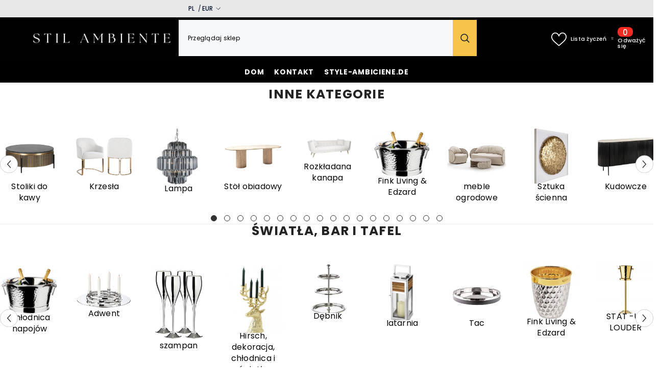

--- FILE ---
content_type: text/html; charset=utf-8
request_url: https://richmond-onlineshop.de/pl/collections/abazury
body_size: 82281
content:















<!doctype html><html class="no-js" lang="pl">
    <head><!-- ! Yoast SEO -->
        <meta charset="utf-8">
        <meta http-equiv="X-UA-Compatible" content="IE=edge">
        <meta name="viewport" content="width=device-width,initial-scale=1">
        <meta name="theme-color" content=""><link rel="shortcut icon" href="//richmond-onlineshop.de/cdn/shop/files/Logo_Schwarz_32x32.png?v=1722974247" type="image/png"><link rel="preconnect" href="https://cdn.shopify.com" crossorigin>

        
  <script>window.performance && window.performance.mark && window.performance.mark('shopify.content_for_header.start');</script><meta name="google-site-verification" content="vTzqyuW-3ma86oMKWH4lgIUpH_0_5hChRAhIqeIDOBY">
<meta id="shopify-digital-wallet" name="shopify-digital-wallet" content="/76756615502/digital_wallets/dialog">
<meta name="shopify-checkout-api-token" content="7188758e910f602d6b54e79a220fb95f">
<meta id="in-context-paypal-metadata" data-shop-id="76756615502" data-venmo-supported="false" data-environment="production" data-locale="pl_PL" data-paypal-v4="true" data-currency="EUR">
<link rel="alternate" type="application/atom+xml" title="Feed" href="/pl/collections/abazury.atom" />
<link rel="alternate" hreflang="x-default" href="https://richmond-onlineshop.de/collections/lampenschirme">
<link rel="alternate" hreflang="de" href="https://richmond-onlineshop.de/collections/lampenschirme">
<link rel="alternate" hreflang="en" href="https://richmond-onlineshop.de/en/collections/lampshades">
<link rel="alternate" hreflang="pl" href="https://richmond-onlineshop.de/pl/collections/abazury">
<link rel="alternate" hreflang="fi" href="https://richmond-onlineshop.de/fi/collections/lampunvarjostimet">
<link rel="alternate" hreflang="ar" href="https://richmond-onlineshop.de/ar/collections/%D8%A3%D8%A8%D8%A7%D8%AC%D9%88%D8%B1%D8%A9">
<link rel="alternate" hreflang="bg" href="https://richmond-onlineshop.de/bg/collections/%D0%B0%D0%B1%D0%B0%D0%B6%D1%83%D1%80%D0%B8">
<link rel="alternate" hreflang="et" href="https://richmond-onlineshop.de/et/collections/lambivarjud">
<link rel="alternate" hreflang="fr" href="https://richmond-onlineshop.de/fr/collections/coiffures">
<link rel="alternate" hreflang="el" href="https://richmond-onlineshop.de/el/collections/%CE%B1%CE%BC%CF%80%CE%B1%CE%B6%CF%8C">
<link rel="alternate" hreflang="it" href="https://richmond-onlineshop.de/it/collections/paralumi">
<link rel="alternate" hreflang="hr" href="https://richmond-onlineshop.de/hr/collections/senganije-lampice">
<link rel="alternate" hreflang="lv" href="https://richmond-onlineshop.de/lv/collections/abazuri">
<link rel="alternate" hreflang="lt" href="https://richmond-onlineshop.de/lt/collections/lampshades-1">
<link rel="alternate" hreflang="ro" href="https://richmond-onlineshop.de/ro/collections/abajururi">
<link rel="alternate" hreflang="ru" href="https://richmond-onlineshop.de/ru/collections/%D0%B0%D0%B1%D0%B0%D0%B6%D1%83%D1%80%D1%8B">
<link rel="alternate" hreflang="sv" href="https://richmond-onlineshop.de/sv/collections/lampskarmar">
<link rel="alternate" hreflang="es" href="https://richmond-onlineshop.de/es/collections/pantallas">
<link rel="alternate" hreflang="cs" href="https://richmond-onlineshop.de/cs/collections/shades">
<link rel="alternate" hreflang="tr" href="https://richmond-onlineshop.de/tr/collections/abajur">
<link rel="alternate" hreflang="hu" href="https://richmond-onlineshop.de/hu/collections/lampaernyok">
<link rel="alternate" hreflang="nl" href="https://richmond-onlineshop.de/nl/collections/lampenkappen">
<link rel="alternate" type="application/json+oembed" href="https://richmond-onlineshop.de/pl/collections/abazury.oembed">
<script async="async" src="/checkouts/internal/preloads.js?locale=pl-DE"></script>
<script id="apple-pay-shop-capabilities" type="application/json">{"shopId":76756615502,"countryCode":"DE","currencyCode":"EUR","merchantCapabilities":["supports3DS"],"merchantId":"gid:\/\/shopify\/Shop\/76756615502","merchantName":"Richmond Interiors Onlineshop","requiredBillingContactFields":["postalAddress","email","phone"],"requiredShippingContactFields":["postalAddress","email","phone"],"shippingType":"shipping","supportedNetworks":["visa","maestro","masterCard","amex"],"total":{"type":"pending","label":"Richmond Interiors Onlineshop","amount":"1.00"},"shopifyPaymentsEnabled":true,"supportsSubscriptions":true}</script>
<script id="shopify-features" type="application/json">{"accessToken":"7188758e910f602d6b54e79a220fb95f","betas":["rich-media-storefront-analytics"],"domain":"richmond-onlineshop.de","predictiveSearch":true,"shopId":76756615502,"locale":"pl"}</script>
<script>var Shopify = Shopify || {};
Shopify.shop = "5acaff.myshopify.com";
Shopify.locale = "pl";
Shopify.currency = {"active":"EUR","rate":"1.0"};
Shopify.country = "DE";
Shopify.theme = {"name":"theme-export-maison-objet-de-theme-export-www","id":160051724622,"schema_name":"Ella","schema_version":"6.5.2","theme_store_id":null,"role":"main"};
Shopify.theme.handle = "null";
Shopify.theme.style = {"id":null,"handle":null};
Shopify.cdnHost = "richmond-onlineshop.de/cdn";
Shopify.routes = Shopify.routes || {};
Shopify.routes.root = "/pl/";</script>
<script type="module">!function(o){(o.Shopify=o.Shopify||{}).modules=!0}(window);</script>
<script>!function(o){function n(){var o=[];function n(){o.push(Array.prototype.slice.apply(arguments))}return n.q=o,n}var t=o.Shopify=o.Shopify||{};t.loadFeatures=n(),t.autoloadFeatures=n()}(window);</script>
<script id="shop-js-analytics" type="application/json">{"pageType":"collection"}</script>
<script defer="defer" async type="module" src="//richmond-onlineshop.de/cdn/shopifycloud/shop-js/modules/v2/client.init-shop-cart-sync_C3xTGyPg.pl.esm.js"></script>
<script defer="defer" async type="module" src="//richmond-onlineshop.de/cdn/shopifycloud/shop-js/modules/v2/chunk.common_nYVXtoE1.esm.js"></script>
<script type="module">
  await import("//richmond-onlineshop.de/cdn/shopifycloud/shop-js/modules/v2/client.init-shop-cart-sync_C3xTGyPg.pl.esm.js");
await import("//richmond-onlineshop.de/cdn/shopifycloud/shop-js/modules/v2/chunk.common_nYVXtoE1.esm.js");

  window.Shopify.SignInWithShop?.initShopCartSync?.({"fedCMEnabled":true,"windoidEnabled":true});

</script>
<script>(function() {
  var isLoaded = false;
  function asyncLoad() {
    if (isLoaded) return;
    isLoaded = true;
    var urls = ["https:\/\/trust.conversionbear.com\/script?app=trust_badge\u0026shop=5acaff.myshopify.com","https:\/\/cdn.logbase.io\/lb-upsell-wrapper.js?shop=5acaff.myshopify.com","\/\/cdn.shopify.com\/proxy\/a37a2ebe1e0142a792d5ff26c897f6a300d4ac30b95601ce8a84d3b5b785c7e4\/shopify-script-tags.s3.eu-west-1.amazonaws.com\/smartseo\/instantpage.js?shop=5acaff.myshopify.com\u0026sp-cache-control=cHVibGljLCBtYXgtYWdlPTkwMA","https:\/\/s3.eu-west-1.amazonaws.com\/production-klarna-il-shopify-osm\/9e7e15cb5d9456ab2566bdf8dcf608ea60f2bb9d\/5acaff.myshopify.com-1722760554155.js?shop=5acaff.myshopify.com"];
    for (var i = 0; i < urls.length; i++) {
      var s = document.createElement('script');
      s.type = 'text/javascript';
      s.async = true;
      s.src = urls[i];
      var x = document.getElementsByTagName('script')[0];
      x.parentNode.insertBefore(s, x);
    }
  };
  if(window.attachEvent) {
    window.attachEvent('onload', asyncLoad);
  } else {
    window.addEventListener('load', asyncLoad, false);
  }
})();</script>
<script id="__st">var __st={"a":76756615502,"offset":3600,"reqid":"a1edcbf3-6dab-4c19-a94a-af219cc69fac-1768749524","pageurl":"richmond-onlineshop.de\/pl\/collections\/abazury","u":"56965650948d","p":"collection","rtyp":"collection","rid":607601262926};</script>
<script>window.ShopifyPaypalV4VisibilityTracking = true;</script>
<script id="form-persister">!function(){'use strict';const t='contact',e='new_comment',n=[[t,t],['blogs',e],['comments',e],[t,'customer']],o='password',r='form_key',c=['recaptcha-v3-token','g-recaptcha-response','h-captcha-response',o],s=()=>{try{return window.sessionStorage}catch{return}},i='__shopify_v',u=t=>t.elements[r],a=function(){const t=[...n].map((([t,e])=>`form[action*='/${t}']:not([data-nocaptcha='true']) input[name='form_type'][value='${e}']`)).join(',');var e;return e=t,()=>e?[...document.querySelectorAll(e)].map((t=>t.form)):[]}();function m(t){const e=u(t);a().includes(t)&&(!e||!e.value)&&function(t){try{if(!s())return;!function(t){const e=s();if(!e)return;const n=u(t);if(!n)return;const o=n.value;o&&e.removeItem(o)}(t);const e=Array.from(Array(32),(()=>Math.random().toString(36)[2])).join('');!function(t,e){u(t)||t.append(Object.assign(document.createElement('input'),{type:'hidden',name:r})),t.elements[r].value=e}(t,e),function(t,e){const n=s();if(!n)return;const r=[...t.querySelectorAll(`input[type='${o}']`)].map((({name:t})=>t)),u=[...c,...r],a={};for(const[o,c]of new FormData(t).entries())u.includes(o)||(a[o]=c);n.setItem(e,JSON.stringify({[i]:1,action:t.action,data:a}))}(t,e)}catch(e){console.error('failed to persist form',e)}}(t)}const f=t=>{if('true'===t.dataset.persistBound)return;const e=function(t,e){const n=function(t){return'function'==typeof t.submit?t.submit:HTMLFormElement.prototype.submit}(t).bind(t);return function(){let t;return()=>{t||(t=!0,(()=>{try{e(),n()}catch(t){(t=>{console.error('form submit failed',t)})(t)}})(),setTimeout((()=>t=!1),250))}}()}(t,(()=>{m(t)}));!function(t,e){if('function'==typeof t.submit&&'function'==typeof e)try{t.submit=e}catch{}}(t,e),t.addEventListener('submit',(t=>{t.preventDefault(),e()})),t.dataset.persistBound='true'};!function(){function t(t){const e=(t=>{const e=t.target;return e instanceof HTMLFormElement?e:e&&e.form})(t);e&&m(e)}document.addEventListener('submit',t),document.addEventListener('DOMContentLoaded',(()=>{const e=a();for(const t of e)f(t);var n;n=document.body,new window.MutationObserver((t=>{for(const e of t)if('childList'===e.type&&e.addedNodes.length)for(const t of e.addedNodes)1===t.nodeType&&'FORM'===t.tagName&&a().includes(t)&&f(t)})).observe(n,{childList:!0,subtree:!0,attributes:!1}),document.removeEventListener('submit',t)}))}()}();</script>
<script integrity="sha256-4kQ18oKyAcykRKYeNunJcIwy7WH5gtpwJnB7kiuLZ1E=" data-source-attribution="shopify.loadfeatures" defer="defer" src="//richmond-onlineshop.de/cdn/shopifycloud/storefront/assets/storefront/load_feature-a0a9edcb.js" crossorigin="anonymous"></script>
<script data-source-attribution="shopify.dynamic_checkout.dynamic.init">var Shopify=Shopify||{};Shopify.PaymentButton=Shopify.PaymentButton||{isStorefrontPortableWallets:!0,init:function(){window.Shopify.PaymentButton.init=function(){};var t=document.createElement("script");t.src="https://richmond-onlineshop.de/cdn/shopifycloud/portable-wallets/latest/portable-wallets.pl.js",t.type="module",document.head.appendChild(t)}};
</script>
<script data-source-attribution="shopify.dynamic_checkout.buyer_consent">
  function portableWalletsHideBuyerConsent(e){var t=document.getElementById("shopify-buyer-consent"),n=document.getElementById("shopify-subscription-policy-button");t&&n&&(t.classList.add("hidden"),t.setAttribute("aria-hidden","true"),n.removeEventListener("click",e))}function portableWalletsShowBuyerConsent(e){var t=document.getElementById("shopify-buyer-consent"),n=document.getElementById("shopify-subscription-policy-button");t&&n&&(t.classList.remove("hidden"),t.removeAttribute("aria-hidden"),n.addEventListener("click",e))}window.Shopify?.PaymentButton&&(window.Shopify.PaymentButton.hideBuyerConsent=portableWalletsHideBuyerConsent,window.Shopify.PaymentButton.showBuyerConsent=portableWalletsShowBuyerConsent);
</script>
<script data-source-attribution="shopify.dynamic_checkout.cart.bootstrap">document.addEventListener("DOMContentLoaded",(function(){function t(){return document.querySelector("shopify-accelerated-checkout-cart, shopify-accelerated-checkout")}if(t())Shopify.PaymentButton.init();else{new MutationObserver((function(e,n){t()&&(Shopify.PaymentButton.init(),n.disconnect())})).observe(document.body,{childList:!0,subtree:!0})}}));
</script>
<link id="shopify-accelerated-checkout-styles" rel="stylesheet" media="screen" href="https://richmond-onlineshop.de/cdn/shopifycloud/portable-wallets/latest/accelerated-checkout-backwards-compat.css" crossorigin="anonymous">
<style id="shopify-accelerated-checkout-cart">
        #shopify-buyer-consent {
  margin-top: 1em;
  display: inline-block;
  width: 100%;
}

#shopify-buyer-consent.hidden {
  display: none;
}

#shopify-subscription-policy-button {
  background: none;
  border: none;
  padding: 0;
  text-decoration: underline;
  font-size: inherit;
  cursor: pointer;
}

#shopify-subscription-policy-button::before {
  box-shadow: none;
}

      </style>
<script id="sections-script" data-sections="header-navigation-plain,header-mobile" defer="defer" src="//richmond-onlineshop.de/cdn/shop/t/8/compiled_assets/scripts.js?v=5919"></script>
<script>window.performance && window.performance.mark && window.performance.mark('shopify.content_for_header.end');</script>
  <!-- "snippets/shogun-products.liquid" was not rendered, the associated app was uninstalled -->

        <style>@import url('https://fonts.googleapis.com/css?family=Poppins:300,300i,400,400i,500,500i,600,600i,700,700i,800,800i&display=swap');
                :root {
        --font-family-1: Poppins;
        --font-family-2: Poppins;

        /* Settings Body */--font-body-family: Poppins;--font-body-size: 12px;--font-body-weight: 400;--body-line-height: 22px;--body-letter-spacing: .02em;

        /* Settings Heading */--font-heading-family: Poppins;--font-heading-size: 16px;--font-heading-weight: 700;--font-heading-style: normal;--heading-line-height: 24px;--heading-letter-spacing: .05em;--heading-text-transform: uppercase;--heading-border-height: 2px;

        /* Menu Lv1 */--font-menu-lv1-family: Poppins;--font-menu-lv1-size: 14px;--font-menu-lv1-weight: 700;--menu-lv1-line-height: 22px;--menu-lv1-letter-spacing: .05em;--menu-lv1-text-transform: uppercase;

        /* Menu Lv2 */--font-menu-lv2-family: Poppins;--font-menu-lv2-size: 12px;--font-menu-lv2-weight: 400;--menu-lv2-line-height: 22px;--menu-lv2-letter-spacing: .02em;--menu-lv2-text-transform: capitalize;

        /* Menu Lv3 */--font-menu-lv3-family: Poppins;--font-menu-lv3-size: 12px;--font-menu-lv3-weight: 400;--menu-lv3-line-height: 22px;--menu-lv3-letter-spacing: .02em;--menu-lv3-text-transform: capitalize;

        /* Mega Menu Lv2 */--font-mega-menu-lv2-family: Poppins;--font-mega-menu-lv2-size: 12px;--font-mega-menu-lv2-weight: 600;--font-mega-menu-lv2-style: normal;--mega-menu-lv2-line-height: 22px;--mega-menu-lv2-letter-spacing: .02em;--mega-menu-lv2-text-transform: uppercase;

        /* Mega Menu Lv3 */--font-mega-menu-lv3-family: Poppins;--font-mega-menu-lv3-size: 12px;--font-mega-menu-lv3-weight: 400;--mega-menu-lv3-line-height: 22px;--mega-menu-lv3-letter-spacing: .02em;--mega-menu-lv3-text-transform: capitalize;

        /* Product Card Title */--product-title-font: Poppins;--product-title-font-size : 12px;--product-title-font-weight : 400;--product-title-line-height: 22px;--product-title-letter-spacing: .02em;--product-title-line-text : 2;--product-title-text-transform : capitalize;--product-title-margin-bottom: 10px;

        /* Product Card Vendor */--product-vendor-font: Poppins;--product-vendor-font-size : 12px;--product-vendor-font-weight : 400;--product-vendor-font-style : normal;--product-vendor-line-height: 22px;--product-vendor-letter-spacing: .02em;--product-vendor-text-transform : uppercase;--product-vendor-margin-bottom: 0px;--product-vendor-margin-top: 0px;

        /* Product Card Price */--product-price-font: Poppins;--product-price-font-size : 14px;--product-price-font-weight : 600;--product-price-line-height: 22px;--product-price-letter-spacing: .02em;--product-price-margin-top: 0px;--product-price-margin-bottom: 13px;

        /* Product Card Badge */--badge-font: Poppins;--badge-font-size : 12px;--badge-font-weight : 400;--badge-text-transform : capitalize;--badge-letter-spacing: .02em;--badge-line-height: 20px;--badge-border-radius: 0px;--badge-padding-top: 0px;--badge-padding-bottom: 0px;--badge-padding-left-right: 8px;--badge-postion-top: 0px;--badge-postion-left-right: 0px;

        /* Product Quickview */
        --product-quickview-font-size : 12px; --product-quickview-line-height: 23px; --product-quickview-border-radius: 1px; --product-quickview-padding-top: 0px; --product-quickview-padding-bottom: 0px; --product-quickview-padding-left-right: 7px; --product-quickview-sold-out-product: #e95144;--product-quickview-box-shadow: none;/* Blog Card Tile */--blog-title-font: Poppins;--blog-title-font-size : 20px; --blog-title-font-weight : 700; --blog-title-line-height: 29px; --blog-title-letter-spacing: .09em; --blog-title-text-transform : uppercase;

        /* Blog Card Info (Date, Author) */--blog-info-font: Poppins;--blog-info-font-size : 14px; --blog-info-font-weight : 400; --blog-info-line-height: 20px; --blog-info-letter-spacing: .02em; --blog-info-text-transform : uppercase;

        /* Button 1 */--btn-1-font-family: Poppins;--btn-1-font-size: 14px; --btn-1-font-weight: 700; --btn-1-text-transform: uppercase; --btn-1-line-height: 22px; --btn-1-letter-spacing: .05em; --btn-1-text-align: center; --btn-1-border-radius: 0px; --btn-1-border-width: 1px; --btn-1-border-style: solid; --btn-1-padding-top: 10px; --btn-1-padding-bottom: 10px; --btn-1-horizontal-length: 0px; --btn-1-vertical-length: 0px; --btn-1-blur-radius: 0px; --btn-1-spread: 0px;
        --btn-1-all-bg-opacity-hover: rgba(0, 0, 0, 0.5);--btn-1-inset: ;/* Button 2 */--btn-2-font-family: Poppins;--btn-2-font-size: 18px; --btn-2-font-weight: 700; --btn-2-text-transform: uppercase; --btn-2-line-height: 23px; --btn-2-letter-spacing: .05em; --btn-2-text-align: right; --btn-2-border-radius: 6px; --btn-2-border-width: 1px; --btn-2-border-style: solid; --btn-2-padding-top: 20px; --btn-2-padding-bottom: 20px; --btn-2-horizontal-length: 4px; --btn-2-vertical-length: 4px; --btn-2-blur-radius: 7px; --btn-2-spread: 0px;
        --btn-2-all-bg-opacity: rgba(25, 145, 226, 0.5);--btn-2-all-bg-opacity-hover: rgba(0, 0, 0, 0.5);--btn-2-inset: ;/* Button 3 */--btn-3-font-family: Poppins;--btn-3-font-size: 14px; --btn-3-font-weight: 700; --btn-3-text-transform: uppercase; --btn-3-line-height: 22px; --btn-3-letter-spacing: .05em; --btn-3-text-align: center; --btn-3-border-radius: 0px; --btn-3-border-width: 1px; --btn-3-border-style: solid; --btn-3-padding-top: 10px; --btn-3-padding-bottom: 10px; --btn-3-horizontal-length: 0px; --btn-3-vertical-length: 0px; --btn-3-blur-radius: 0px; --btn-3-spread: 0px;
        --btn-3-all-bg-opacity: rgba(0, 0, 0, 0.1);--btn-3-all-bg-opacity-hover: rgba(0, 0, 0, 0.1);--btn-3-inset: ;/* Footer Heading */--footer-heading-font-family: Poppins;--footer-heading-font-size : 15px; --footer-heading-font-weight : 600; --footer-heading-line-height : 22px; --footer-heading-letter-spacing : .05em; --footer-heading-text-transform : uppercase;

        /* Footer Link */--footer-link-font-family: Poppins;--footer-link-font-size : 12px; --footer-link-font-weight : ; --footer-link-line-height : 28px; --footer-link-letter-spacing : .02em; --footer-link-text-transform : capitalize;

        /* Page Title */--font-page-title-family: Poppins;--font-page-title-size: 20px; --font-page-title-weight: 700; --font-page-title-style: normal; --page-title-line-height: 20px; --page-title-letter-spacing: .05em; --page-title-text-transform: uppercase;

        /* Font Product Tab Title */
        --font-tab-type-1: Poppins; --font-tab-type-2: Poppins;

        /* Text Size */
        --text-size-font-size : 10px; --text-size-font-weight : 400; --text-size-line-height : 22px; --text-size-letter-spacing : 0; --text-size-text-transform : uppercase; --text-size-color : #787878;

        /* Font Weight */
        --font-weight-normal: 400; --font-weight-medium: 500; --font-weight-semibold: 600; --font-weight-bold: 700; --font-weight-bolder: 800; --font-weight-black: 900;

        /* Radio Button */
        --form-label-checkbox-before-bg: #fff; --form-label-checkbox-before-border: #cecece; --form-label-checkbox-before-bg-checked: #000;

        /* Conatiner */
        --body-custom-width-container: 1200px;

        /* Layout Boxed */
        --color-background-layout-boxed: #f8f8f8;/* Arrow */
        --position-horizontal-slick-arrow: 0;

        /* General Color*/
        --color-text: #232323; --color-text2: #969696; --color-global: #232323; --color-white: #FFFFFF; --color-grey: #868686; --color-black: #202020; --color-base-text-rgb: 35, 35, 35; --color-base-text2-rgb: 150, 150, 150; --color-background: #ffffff; --color-background-rgb: 255, 255, 255; --color-background-overylay: rgba(255, 255, 255, 0.9); --color-base-accent-text: ; --color-base-accent-1: ; --color-base-accent-2: ; --color-link: #232323; --color-link-hover: #232323; --color-error: #D93333; --color-error-bg: #FCEEEE; --color-success: #5A5A5A; --color-success-bg: #DFF0D8; --color-info: #202020; --color-info-bg: #FFF2DD; --color-link-underline: rgba(35, 35, 35, 0.5); --color-breadcrumb: #999999; --colors-breadcrumb-hover: #232323;--colors-breadcrumb-active: #999999; --border-global: #e6e6e6; --bg-global: #fafafa; --bg-planceholder: #fafafa; --color-warning: #fff; --bg-warning: #e0b252; --color-background-10 : #e9e9e9; --color-background-20 : #d3d3d3; --color-background-30 : #bdbdbd; --color-background-50 : #919191; --color-background-global : #919191;

        /* Arrow Color */
        --arrow-color: #323232; --arrow-background-color: #fff; --arrow-border-color: #ccc;--arrow-color-hover: #323232;--arrow-background-color-hover: #f8f8f8;--arrow-border-color-hover: #f8f8f8;--arrow-width: 35px;--arrow-height: 35px;--arrow-size: px;--arrow-size-icon: 17px;--arrow-border-radius: 50%;--arrow-border-width: 1px;--arrow-width-half: -17px;

        /* Pagination Color */
        --pagination-item-color: #3c3c3c; --pagination-item-color-active: #3c3c3c; --pagination-item-bg-color: #fff;--pagination-item-bg-color-active: #fff;--pagination-item-border-color: #fff;--pagination-item-border-color-active: #ffffff;--pagination-arrow-color: #3c3c3c;--pagination-arrow-color-active: #3c3c3c;--pagination-arrow-bg-color: #fff;--pagination-arrow-bg-color-active: #fff;--pagination-arrow-border-color: #fff;--pagination-arrow-border-color-active: #fff;

        /* Dots Color */
        --dots-color: transparent;--dots-border-color: #323232;--dots-color-active: #323232;--dots-border-color-active: #323232;--dots-style2-background-opacity: #00000050;--dots-width: 12px;--dots-height: 12px;

        /* Button Color */
        --btn-1-color: #FFFFFF;--btn-1-bg: #232323;--btn-1-border: #232323;--btn-1-color-hover: #232323;--btn-1-bg-hover: #ffffff;--btn-1-border-hover: #232323;
        --btn-2-color: #232323;--btn-2-bg: #FFFFFF;--btn-2-border: #727272;--btn-2-color-hover: #FFFFFF;--btn-2-bg-hover: #232323;--btn-2-border-hover: #232323;
        --btn-3-color: #FFFFFF;--btn-3-bg: #e9514b;--btn-3-border: #e9514b;--btn-3-color-hover: #ffffff;--btn-3-bg-hover: #e9514b;--btn-3-border-hover: #e9514b;
        --anchor-transition: all ease .3s;--bg-white: #ffffff;--bg-black: #000000;--bg-grey: #808080;--icon: var(--color-text);--text-cart: #3c3c3c;--duration-short: 100ms;--duration-default: 350ms;--duration-long: 500ms;--form-input-bg: #ffffff;--form-input-border: #c7c7c7;--form-input-color: #232323;--form-input-placeholder: #868686;--form-label: #232323;

        --new-badge-color: #232323;--new-badge-bg: #FFFFFF;--sale-badge-color: #ffffff;--sale-badge-bg: #e95144;--sold-out-badge-color: #ffffff;--sold-out-badge-bg: #c1c1c1;--custom-badge-color: #ffffff;--custom-badge-bg: #ffbb49;--bundle-badge-color: #ffffff;--bundle-badge-bg: #232323;
        
        --product-title-color : #232323;--product-title-color-hover : #232323;--product-vendor-color : #969696;--product-price-color : #232323;--product-sale-price-color : #e95144;--product-compare-price-color : #969696;--product-review-full-color : #000000;--product-review-empty-color : #A4A4A4;

        --product-swatch-border : #cbcbcb;--product-swatch-border-active : #232323;--product-swatch-width : 40px;--product-swatch-height : 40px;--product-swatch-border-radius : 0px;--product-swatch-color-width : 40px;--product-swatch-color-height : 40px;--product-swatch-color-border-radius : 20px;

        --product-wishlist-color : #000000;--product-wishlist-bg : #ffffff;--product-wishlist-border : transparent;--product-wishlist-color-added : #ffffff;--product-wishlist-bg-added : #000000;--product-wishlist-border-added : transparent;--product-compare-color : #000000;--product-compare-bg : #FFFFFF;--product-compare-color-added : #D12442; --product-compare-bg-added : #FFFFFF; --product-hot-stock-text-color : #d62828; --product-quick-view-color : #000000; --product-cart-image-fit : contain; --product-title-variant-font-size: 16px;--product-quick-view-bg : #FFFFFF;--product-quick-view-bg-above-button: rgba(255, 255, 255, 0.7);--product-quick-view-color-hover : #FFFFFF;--product-quick-view-bg-hover : #000000;--product-action-color : #232323;--product-action-bg : #ffffff;--product-action-border : #000000;--product-action-color-hover : #FFFFFF;--product-action-bg-hover : #232323;--product-action-border-hover : #232323;

        /* Multilevel Category Filter */
        --color-label-multiLevel-categories: #232323;--bg-label-multiLevel-categories: #fff;--color-button-multiLevel-categories: #fff;--bg-button-multiLevel-categories: #ff8b21;--border-button-multiLevel-categories: transparent;--hover-color-button-multiLevel-categories: #fff;--hover-bg-button-multiLevel-categories: #ff8b21;--cart-item-bg : #ffffff;--cart-item-border : #e8e8e8;--cart-item-border-width : 1px;--cart-item-border-style : solid;--w-product-swatch-custom: 30px;--h-product-swatch-custom: 30px;--w-product-swatch-custom-mb: 20px;--h-product-swatch-custom-mb: 20px;--font-size-product-swatch-more: 12px;--swatch-border : #cbcbcb;--swatch-border-active : #232323;

        --variant-size: #232323;--variant-size-border: #e7e7e7;--variant-size-bg: #ffffff;--variant-size-hover: #ffffff;--variant-size-border-hover: #232323;--variant-size-bg-hover: #232323;--variant-bg : #ffffff; --variant-color : #232323; --variant-bg-active : #ffffff; --variant-color-active : #232323;

        --fontsize-text-social: 12px;
        --page-content-distance: 64px;--sidebar-content-distance: 40px;--button-transition-ease: cubic-bezier(.25,.46,.45,.94);

        /* Loading Spinner Color */
        --spinner-top-color: #fc0; --spinner-right-color: #4dd4c6; --spinner-bottom-color: #f00; --spinner-left-color: #f6f6f6;

        /* Product Card Marquee */
        --product-marquee-background-color: ;--product-marquee-text-color: #FFFFFF;--product-marquee-text-size: 14px;--product-marquee-text-mobile-size: 14px;--product-marquee-text-weight: 400;--product-marquee-text-transform: none;--product-marquee-text-style: italic;--product-marquee-speed: ; --product-marquee-line-height: calc(var(--product-marquee-text-mobile-size) * 1.5);
    }
</style>
        <link href="//richmond-onlineshop.de/cdn/shop/t/8/assets/base.css?v=129305905607465737181710544429" rel="stylesheet" type="text/css" media="all" />
<link href="//richmond-onlineshop.de/cdn/shop/t/8/assets/base-banner-animation.css?v=142525759880205592811710544429" rel="stylesheet" type="text/css" media="all" />
    <link href="//richmond-onlineshop.de/cdn/shop/t/8/assets/component-card-banner-animation.css?v=55904521405352394641710544429" rel="stylesheet" type="text/css" media="all" />
<link href="//richmond-onlineshop.de/cdn/shop/t/8/assets/animated.css?v=118618079748618006641710544428" rel="stylesheet" type="text/css" media="all" />
<link href="//richmond-onlineshop.de/cdn/shop/t/8/assets/component-card.css?v=44373505219447115911710544429" rel="stylesheet" type="text/css" media="all" />
<link href="//richmond-onlineshop.de/cdn/shop/t/8/assets/component-loading-overlay.css?v=41789740389909582121710544430" rel="stylesheet" type="text/css" media="all" />
<link href="//richmond-onlineshop.de/cdn/shop/t/8/assets/component-loading-banner.css?v=66575024453840146421710544430" rel="stylesheet" type="text/css" media="all" />
<link href="//richmond-onlineshop.de/cdn/shop/t/8/assets/component-quick-cart.css?v=111677929301119732291710544430" rel="stylesheet" type="text/css" media="all" />
<link rel="stylesheet" href="//richmond-onlineshop.de/cdn/shop/t/8/assets/vendor.css?v=164616260963476715651710544432" media="print" onload="this.media='all'">
<noscript><link href="//richmond-onlineshop.de/cdn/shop/t/8/assets/vendor.css?v=164616260963476715651710544432" rel="stylesheet" type="text/css" media="all" /></noscript>



<link href="//richmond-onlineshop.de/cdn/shop/t/8/assets/component-predictive-search.css?v=104537003445991516671710544430" rel="stylesheet" type="text/css" media="all" />
<link rel="stylesheet" href="//richmond-onlineshop.de/cdn/shop/t/8/assets/component-product-form.css?v=140087122189431595481710544430" media="print" onload="this.media='all'">
	<link rel="stylesheet" href="//richmond-onlineshop.de/cdn/shop/t/8/assets/component-review.css?v=100129706126506303331710544430" media="print" onload="this.media='all'">
	<link rel="stylesheet" href="//richmond-onlineshop.de/cdn/shop/t/8/assets/component-price.css?v=139205013722916111901710544430" media="print" onload="this.media='all'">
	<link rel="stylesheet" href="//richmond-onlineshop.de/cdn/shop/t/8/assets/component-badge.css?v=20633729062276667811710544429" media="print" onload="this.media='all'">
	<link rel="stylesheet" href="//richmond-onlineshop.de/cdn/shop/t/8/assets/component-rte.css?v=74468535300400368301710544430" media="print" onload="this.media='all'">
	<link rel="stylesheet" href="//richmond-onlineshop.de/cdn/shop/t/8/assets/component-share.css?v=38383599121620234941710544430" media="print" onload="this.media='all'"><link rel="stylesheet" href="//richmond-onlineshop.de/cdn/shop/t/8/assets/component-newsletter.css?v=54058530822278129331710544430" media="print" onload="this.media='all'">
<link rel="stylesheet" href="//richmond-onlineshop.de/cdn/shop/t/8/assets/component-slider.css?v=37888473738646685221710544430" media="print" onload="this.media='all'">
<link rel="stylesheet" href="//richmond-onlineshop.de/cdn/shop/t/8/assets/component-list-social.css?v=102044711114163579551710544430" media="print" onload="this.media='all'"><noscript><link href="//richmond-onlineshop.de/cdn/shop/t/8/assets/component-product-form.css?v=140087122189431595481710544430" rel="stylesheet" type="text/css" media="all" /></noscript>
	<noscript><link href="//richmond-onlineshop.de/cdn/shop/t/8/assets/component-review.css?v=100129706126506303331710544430" rel="stylesheet" type="text/css" media="all" /></noscript>
	<noscript><link href="//richmond-onlineshop.de/cdn/shop/t/8/assets/component-price.css?v=139205013722916111901710544430" rel="stylesheet" type="text/css" media="all" /></noscript>
	<noscript><link href="//richmond-onlineshop.de/cdn/shop/t/8/assets/component-badge.css?v=20633729062276667811710544429" rel="stylesheet" type="text/css" media="all" /></noscript>
	<noscript><link href="//richmond-onlineshop.de/cdn/shop/t/8/assets/component-rte.css?v=74468535300400368301710544430" rel="stylesheet" type="text/css" media="all" /></noscript>
	<noscript><link href="//richmond-onlineshop.de/cdn/shop/t/8/assets/component-share.css?v=38383599121620234941710544430" rel="stylesheet" type="text/css" media="all" /></noscript><noscript><link href="//richmond-onlineshop.de/cdn/shop/t/8/assets/component-newsletter.css?v=54058530822278129331710544430" rel="stylesheet" type="text/css" media="all" /></noscript>
<noscript><link href="//richmond-onlineshop.de/cdn/shop/t/8/assets/component-slider.css?v=37888473738646685221710544430" rel="stylesheet" type="text/css" media="all" /></noscript>
<noscript><link href="//richmond-onlineshop.de/cdn/shop/t/8/assets/component-list-social.css?v=102044711114163579551710544430" rel="stylesheet" type="text/css" media="all" /></noscript>

<style type="text/css">
	.nav-title-mobile {display: none;}.list-menu--disclosure{display: none;position: absolute;min-width: 100%;width: 22rem;background-color: var(--bg-white);box-shadow: 0 1px 4px 0 rgb(0 0 0 / 15%);padding: 5px 0 5px 20px;opacity: 0;visibility: visible;pointer-events: none;transition: opacity var(--duration-default) ease, transform var(--duration-default) ease;}.list-menu--disclosure-2{margin-left: calc(100% - 15px);z-index: 2;top: -5px;}.list-menu--disclosure:focus {outline: none;}.list-menu--disclosure.localization-selector {max-height: 18rem;overflow: auto;width: 10rem;padding: 0.5rem;}.js menu-drawer > details > summary::before, .js menu-drawer > details[open]:not(.menu-opening) > summary::before {content: '';position: absolute;cursor: default;width: 100%;height: calc(100vh - 100%);height: calc(var(--viewport-height, 100vh) - (var(--header-bottom-position, 100%)));top: 100%;left: 0;background: var(--color-foreground-50);opacity: 0;visibility: hidden;z-index: 2;transition: opacity var(--duration-default) ease,visibility var(--duration-default) ease;}menu-drawer > details[open] > summary::before {visibility: visible;opacity: 1;}.menu-drawer {position: absolute;transform: translateX(-100%);visibility: hidden;z-index: 3;left: 0;top: 100%;width: 100%;max-width: calc(100vw - 4rem);padding: 0;border: 0.1rem solid var(--color-background-10);border-left: 0;border-bottom: 0;background-color: var(--bg-white);overflow-x: hidden;}.js .menu-drawer {height: calc(100vh - 100%);height: calc(var(--viewport-height, 100vh) - (var(--header-bottom-position, 100%)));}.js details[open] > .menu-drawer, .js details[open] > .menu-drawer__submenu {transition: transform var(--duration-default) ease, visibility var(--duration-default) ease;}.no-js details[open] > .menu-drawer, .js details[open].menu-opening > .menu-drawer, details[open].menu-opening > .menu-drawer__submenu {transform: translateX(0);visibility: visible;}@media screen and (min-width: 750px) {.menu-drawer {width: 40rem;}.no-js .menu-drawer {height: auto;}}.menu-drawer__inner-container {position: relative;height: 100%;}.menu-drawer__navigation-container {display: grid;grid-template-rows: 1fr auto;align-content: space-between;overflow-y: auto;height: 100%;}.menu-drawer__navigation {padding: 0 0 5.6rem 0;}.menu-drawer__inner-submenu {height: 100%;overflow-x: hidden;overflow-y: auto;}.no-js .menu-drawer__navigation {padding: 0;}.js .menu-drawer__menu li {width: 100%;border-bottom: 1px solid #e6e6e6;overflow: hidden;}.menu-drawer__menu-item{line-height: var(--body-line-height);letter-spacing: var(--body-letter-spacing);padding: 10px 20px 10px 15px;cursor: pointer;display: flex;align-items: center;justify-content: space-between;}.menu-drawer__menu-item .label{display: inline-block;vertical-align: middle;font-size: calc(var(--font-body-size) - 4px);font-weight: var(--font-weight-normal);letter-spacing: var(--body-letter-spacing);height: 20px;line-height: 20px;margin: 0 0 0 10px;padding: 0 5px;text-transform: uppercase;text-align: center;position: relative;}.menu-drawer__menu-item .label:before{content: "";position: absolute;border: 5px solid transparent;top: 50%;left: -9px;transform: translateY(-50%);}.menu-drawer__menu-item > .icon{width: 24px;height: 24px;margin: 0 10px 0 0;}.menu-drawer__menu-item > .symbol {position: absolute;right: 20px;top: 50%;transform: translateY(-50%);display: flex;align-items: center;justify-content: center;font-size: 0;pointer-events: none;}.menu-drawer__menu-item > .symbol .icon{width: 14px;height: 14px;opacity: .6;}.menu-mobile-icon .menu-drawer__menu-item{justify-content: flex-start;}.no-js .menu-drawer .menu-drawer__menu-item > .symbol {display: none;}.js .menu-drawer__submenu {position: absolute;top: 0;width: 100%;bottom: 0;left: 0;background-color: var(--bg-white);z-index: 1;transform: translateX(100%);visibility: hidden;}.js .menu-drawer__submenu .menu-drawer__submenu {overflow-y: auto;}.menu-drawer__close-button {display: block;width: 100%;padding: 10px 15px;background-color: transparent;border: none;background: #f6f8f9;position: relative;}.menu-drawer__close-button .symbol{position: absolute;top: auto;left: 20px;width: auto;height: 22px;z-index: 10;display: flex;align-items: center;justify-content: center;font-size: 0;pointer-events: none;}.menu-drawer__close-button .icon {display: inline-block;vertical-align: middle;width: 18px;height: 18px;transform: rotate(180deg);}.menu-drawer__close-button .text{max-width: calc(100% - 50px);white-space: nowrap;overflow: hidden;text-overflow: ellipsis;display: inline-block;vertical-align: top;width: 100%;margin: 0 auto;}.no-js .menu-drawer__close-button {display: none;}.menu-drawer__utility-links {padding: 2rem;}.menu-drawer__account {display: inline-flex;align-items: center;text-decoration: none;padding: 1.2rem;margin-left: -1.2rem;font-size: 1.4rem;}.menu-drawer__account .icon-account {height: 2rem;width: 2rem;margin-right: 1rem;}.menu-drawer .list-social {justify-content: flex-start;margin-left: -1.25rem;margin-top: 2rem;}.menu-drawer .list-social:empty {display: none;}.menu-drawer .list-social__link {padding: 1.3rem 1.25rem;}

	/* Style General */
	.d-block{display: block}.d-inline-block{display: inline-block}.d-flex{display: flex}.d-none {display: none}.d-grid{display: grid}.ver-alg-mid {vertical-align: middle}.ver-alg-top{vertical-align: top}
	.flex-jc-start{justify-content:flex-start}.flex-jc-end{justify-content:flex-end}.flex-jc-center{justify-content:center}.flex-jc-between{justify-content:space-between}.flex-jc-stretch{justify-content:stretch}.flex-align-start{align-items: flex-start}.flex-align-center{align-items: center}.flex-align-end{align-items: flex-end}.flex-align-stretch{align-items:stretch}.flex-wrap{flex-wrap: wrap}.flex-nowrap{flex-wrap: nowrap}.fd-row{flex-direction:row}.fd-row-reverse{flex-direction:row-reverse}.fd-column{flex-direction:column}.fd-column-reverse{flex-direction:column-reverse}.fg-0{flex-grow:0}.fs-0{flex-shrink:0}.gap-15{gap:15px}.gap-30{gap:30px}.gap-col-30{column-gap:30px}
	.p-relative{position:relative}.p-absolute{position:absolute}.p-static{position:static}.p-fixed{position:fixed;}
	.zi-1{z-index:1}.zi-2{z-index:2}.zi-3{z-index:3}.zi-5{z-index:5}.zi-6{z-index:6}.zi-7{z-index:7}.zi-9{z-index:9}.zi-10{z-index:10}.zi-99{z-index:99} .zi-100{z-index:100} .zi-101{z-index:101}
	.top-0{top:0}.top-100{top:100%}.top-auto{top:auto}.left-0{left:0}.left-auto{left:auto}.right-0{right:0}.right-auto{right:auto}.bottom-0{bottom:0}
	.middle-y{top:50%;transform:translateY(-50%)}.middle-x{left:50%;transform:translateX(-50%)}
	.opacity-0{opacity:0}.opacity-1{opacity:1}
	.o-hidden{overflow:hidden}.o-visible{overflow:visible}.o-unset{overflow:unset}.o-x-hidden{overflow-x:hidden}.o-y-auto{overflow-y:auto;}
	.pt-0{padding-top:0}.pt-2{padding-top:2px}.pt-5{padding-top:5px}.pt-10{padding-top:10px}.pt-10-imp{padding-top:10px !important}.pt-12{padding-top:12px}.pt-16{padding-top:16px}.pt-20{padding-top:20px}.pt-24{padding-top:24px}.pt-30{padding-top:30px}.pt-32{padding-top:32px}.pt-36{padding-top:36px}.pt-48{padding-top:48px}.pb-0{padding-bottom:0}.pb-5{padding-bottom:5px}.pb-10{padding-bottom:10px}.pb-10-imp{padding-bottom:10px !important}.pb-12{padding-bottom:12px}.pb-15{padding-bottom:15px}.pb-16{padding-bottom:16px}.pb-18{padding-bottom:18px}.pb-20{padding-bottom:20px}.pb-24{padding-bottom:24px}.pb-32{padding-bottom:32px}.pb-40{padding-bottom:40px}.pb-48{padding-bottom:48px}.pb-50{padding-bottom:50px}.pb-80{padding-bottom:80px}.pb-84{padding-bottom:84px}.pr-0{padding-right:0}.pr-5{padding-right: 5px}.pr-10{padding-right:10px}.pr-20{padding-right:20px}.pr-24{padding-right:24px}.pr-30{padding-right:30px}.pr-36{padding-right:36px}.pr-80{padding-right:80px}.pl-0{padding-left:0}.pl-12{padding-left:12px}.pl-20{padding-left:20px}.pl-24{padding-left:24px}.pl-36{padding-left:36px}.pl-48{padding-left:48px}.pl-52{padding-left:52px}.pl-80{padding-left:80px}.p-zero{padding:0}
	.m-lr-auto{margin:0 auto}.m-zero{margin:0}.ml-auto{margin-left:auto}.ml-0{margin-left:0}.ml-5{margin-left:5px}.ml-15{margin-left:15px}.ml-20{margin-left:20px}.ml-30{margin-left:30px}.mr-auto{margin-right:auto}.mr-0{margin-right:0}.mr-5{margin-right:5px}.mr-10{margin-right:10px}.mr-20{margin-right:20px}.mr-30{margin-right:30px}.mt-0{margin-top: 0}.mt-10{margin-top: 10px}.mt-15{margin-top: 15px}.mt-20{margin-top: 20px}.mt-25{margin-top: 25px}.mt-30{margin-top: 30px}.mt-40{margin-top: 40px}.mt-45{margin-top: 45px}.mb-0{margin-bottom: 0}.mb-5{margin-bottom: 5px}.mb-10{margin-bottom: 10px}.mb-15{margin-bottom: 15px}.mb-18{margin-bottom: 18px}.mb-20{margin-bottom: 20px}.mb-30{margin-bottom: 30px}
	.h-0{height:0}.h-100{height:100%}.h-100v{height:100vh}.h-auto{height:auto}.mah-100{max-height:100%}.mih-15{min-height: 15px}.mih-none{min-height: unset}.lih-15{line-height: 15px}
	.w-50pc{width:50%}.w-100{width:100%}.w-100v{width:100vw}.maw-100{max-width:100%}.maw-300{max-width:300px}.maw-480{max-width: 480px}.maw-780{max-width: 780px}.w-auto{width:auto}.minw-auto{min-width: auto}.min-w-100{min-width: 100px}
	.float-l{float:left}.float-r{float:right}
	.b-zero{border:none}.br-50p{border-radius:50%}.br-zero{border-radius:0}.br-2{border-radius:2px}.bg-none{background: none}
	.stroke-w-0{stroke-width: 0px}.stroke-w-1h{stroke-width: 0.5px}.stroke-w-1{stroke-width: 1px}.stroke-w-3{stroke-width: 3px}.stroke-w-5{stroke-width: 5px}.stroke-w-7 {stroke-width: 7px}.stroke-w-10 {stroke-width: 10px}.stroke-w-12 {stroke-width: 12px}.stroke-w-15 {stroke-width: 15px}.stroke-w-20 {stroke-width: 20px}.stroke-w-25 {stroke-width: 25px}.stroke-w-30{stroke-width: 30px}.stroke-w-32 {stroke-width: 32px}.stroke-w-40 {stroke-width: 40px}
	.w-21{width: 21px}.w-23{width: 23px}.w-24{width: 24px}.h-22{height: 22px}.h-23{height: 23px}.h-24{height: 24px}.w-h-16{width: 16px;height: 16px}.w-h-17{width: 17px;height: 17px}.w-h-18 {width: 18px;height: 18px}.w-h-19{width: 19px;height: 19px}.w-h-20 {width: 20px;height: 20px}.w-h-21{width: 21px;height: 21px}.w-h-22 {width: 22px;height: 22px}.w-h-23{width: 23px;height: 23px}.w-h-24 {width: 24px;height: 24px}.w-h-25 {width: 25px;height: 25px}.w-h-26 {width: 26px;height: 26px}.w-h-27 {width: 27px;height: 27px}.w-h-28 {width: 28px;height: 28px}.w-h-29 {width: 29px;height: 29px}.w-h-30 {width: 30px;height: 30px}.w-h-31 {width: 31px;height: 31px}.w-h-32 {width: 32px;height: 32px}.w-h-33 {width: 33px;height: 33px}.w-h-34 {width: 34px;height: 34px}.w-h-35 {width: 35px;height: 35px}.w-h-36 {width: 36px;height: 36px}.w-h-37 {width: 37px;height: 37px}
	.txt-d-none{text-decoration:none}.txt-d-underline{text-decoration:underline}.txt-u-o-1{text-underline-offset: 1px}.txt-u-o-2{text-underline-offset: 2px}.txt-u-o-3{text-underline-offset: 3px}.txt-u-o-4{text-underline-offset: 4px}.txt-u-o-5{text-underline-offset: 5px}.txt-u-o-6{text-underline-offset: 6px}.txt-u-o-8{text-underline-offset: 8px}.txt-u-o-12{text-underline-offset: 12px}.txt-t-up{text-transform:uppercase}.txt-t-cap{text-transform:capitalize}
	.ft-0{font-size: 0}.ft-16{font-size: 16px}.ls-0{letter-spacing: 0}.ls-02{letter-spacing: 0.2em}.ls-05{letter-spacing: 0.5em}.ft-i{font-style: italic}
	.button-effect svg{transition: 0.3s}.button-effect:hover svg{transform: rotate(180deg)}
	.icon-effect:hover svg {transform: scale(1.15)}.icon-effect:hover .icon-search-1 {transform: rotate(-90deg) scale(1.15)}
	.link-effect > span:after {content: "";position: absolute;bottom: -2px;left: 0;height: 1px;width: 100%;transform: scaleX(0);transition: transform var(--duration-default) ease-out;transform-origin: right}
	.link-effect > span:hover:after{transform: scaleX(1);transform-origin: left}
	@media (min-width: 1025px){
		.pl-lg-80{padding-left:80px}.pr-lg-80{padding-right:80px}
	}
</style>
        <script src="//richmond-onlineshop.de/cdn/shop/t/8/assets/vendor.js?v=37601539231953232631710544432" type="text/javascript"></script>
<script src="//richmond-onlineshop.de/cdn/shop/t/8/assets/global.js?v=46612764184384980251710544431" type="text/javascript"></script>
<script src="//richmond-onlineshop.de/cdn/shop/t/8/assets/lazysizes.min.js?v=122719776364282065531710544431" type="text/javascript"></script>
<script src="//richmond-onlineshop.de/cdn/shop/t/8/assets/predictive-search.js?v=44403290173806190591710544431" defer="defer"></script><script src="//richmond-onlineshop.de/cdn/shop/t/8/assets/banner-animation.js?v=125781416125977691011710544428" defer="defer"></script>

<script>
    window.lazySizesConfig = window.lazySizesConfig || {};
    lazySizesConfig.loadMode = 1;
    window.lazySizesConfig.init = false;
    lazySizes.init();

    window.rtl_slick = false;
    window.mobile_menu = 'default';
    window.money_format = '€{{amount_with_comma_separator}}';
    window.shop_currency = 'EUR';
    window.currencySymbol ="€";
    window.show_multiple_currencies = true;
    window.routes = {
        root: '/pl',
        cart: '/pl/cart',
        cart_add_url: '/pl/cart/add',
        cart_change_url: '/pl/cart/change',
        cart_update_url: '/pl/cart/update',
        collection_all: '/pl/collections/all',
        predictive_search_url: '/pl/search/suggest',
        search_url: '/pl/search'
    }; 
    window.button_load_more = {
        default: `Pokaż więcej`,
        loading: `Ładuje się...`,
        view_all: `Pokaż wszystkie kolekcje`,
        no_more: `Nigdy więcej produktu`
    };
    window.after_add_to_cart = {
        type: 'quick_cart',
        message: `jest dodawany do koszyka.`
    };
    window.variant_image_group_quick_view = false;
    window.quick_view = {
        show: true,
        show_mb: true
    };
    window.quick_shop = {
        show: true,
        see_details: `Pokaż pełne szczegóły`,
    };
    window.quick_cart = {
        show: true
    };
    window.cartStrings = {
        error: `Wystąpił błąd podczas aktualizowania Twojego koszyka. Spróbuj ponownie.`,
        quantityError: `Do koszyka dodać możesz tylko [quantity] sztuk(i) tej pozycji.`,
        addProductOutQuantity: `Możesz tylko dodać [maxQuantity] Ten produkt w koszyku`,
        addProductOutQuantity2: `Ilość tego produktu jest nieodpowiednia.`,
        cartErrorMessage: `Translation missing: pl.sections.cart.cart_quantity_error_prefix`,
        soldoutText: ``,
        alreadyText: ``,
    };
    window.variantStrings = {
        addToCart: `Dodaj do koszyka`,
        addingToCart: `Dodaj koszyk ...`,
        addedToCart: `Dodano do koszyka`,
        submit: `Składać`,
        soldOut: `Wyprzedane`,
        unavailable: `Niedostępny`,
        soldOut_message: `Ten wariant jest wyprzedany!`,
        unavailable_message: `Ten wariant nie jest dostępny!`,
        addToCart_message: `Musisz wybrać co najmniej jeden produkt, aby dodać!`,
        select: `Wybierz opcje`,
        preOrder: `Przed Sprzedaż`,
        add: ``,
        unavailable_with_option: ``,
        hide_variants_unavailable: false
    };
    window.inventory_text = {
        hotStock: `Pośpiesz się! tylko [inventory] pozostawione`,
        hotStock2: `Proszę pośpiesz się! Tylko [inventory] w magazynie`,
        warningQuantity: `Maksymalna ilość: [inventory]`,
        inStock: `W magazynie`,
        outOfStock: `Wyprzedane`,
        manyInStock: `Wiele w magazynie`,
        show_options: `Pokaż warianty`,
        hide_options: `Ukryj warianty`,
        adding : `Dodać`,
        thank_you : `Dzięki`,
        add_more : `Dodaj więcej`,
        cart_feedback : `Dodany`
    };
    
    
        window.notify_me = {
            show: true,
            mail: `example@domain.com`,
            subject: `Out Of Stock Notification from Halothemes Store`,
            label: `Shopify`,
            success: `Dziękuję! Otrzymaliśmy Twoją prośbę i odpowiemy wkrótce, gdy tylko ten produkt / wariant będzie dostępny!`,
            error: `Użyj prawidłowego adresu e -mail, np. B. John@example.com.`,
            button: `Powiadom mnie`
        };
    
    
    window.compare = {
        show: false,
        add: `Dodaj do porównania`,
        added: `Dodano do porównania`,
        message: `Musisz wybrać co najmniej dwa produkty do porównania!`
    };
    window.wishlist = {
        show: true,
        add: `Dodaj do listy życzeń`,
        added: `Dodano do listy życzeń`,
        empty: `Do Twojej listy życzeń nie dodano żadnego produktu`,
        continue_shopping: `Odjechać`
    };
    window.pagination = {
        style: 1,
        next: `Następny`,
        prev: `Poprzednio`
    }
    window.review = {
        show: false,
        show_quick_view: true
    };
    window.countdown = {
        text: `Limited-Time Offers, End in:`,
        day: `D`,
        hour: `H`,
        min: `M`,
        sec: `S`,
        day_2: `Dni`,
        hour_2: `godziny`,
        min_2: `Min`,
        sec_2: `Sec`,
        days: `Dni`,
        hours: `godziny`,
        mins: `Min`,
        secs: `Sec`,
        d: `D`,
        h: `H`,
        m: `M`,
        s: `S`
    };
    window.customer_view = {
        text: `[number] Klienci patrzą na ten produkt`
    };

    
        window.arrows = {
            icon_next: `<button type="button" class="slick-next" aria-label="Next" role="button"><svg role="img" xmlns="http://www.w3.org/2000/svg" viewBox="0 0 24 24"><path d="M 7.75 1.34375 L 6.25 2.65625 L 14.65625 12 L 6.25 21.34375 L 7.75 22.65625 L 16.75 12.65625 L 17.34375 12 L 16.75 11.34375 Z"></path></svg></button>`,
            icon_prev: `<button type="button" class="slick-prev" aria-label="Previous" role="button"><svg role="img" xmlns="http://www.w3.org/2000/svg" viewBox="0 0 24 24"><path d="M 7.75 1.34375 L 6.25 2.65625 L 14.65625 12 L 6.25 21.34375 L 7.75 22.65625 L 16.75 12.65625 L 17.34375 12 L 16.75 11.34375 Z"></path></svg></button>`
        }
    

    window.dynamic_browser_title = {
        show: true,
        text: ''
    };
    
    window.show_more_btn_text = {
        show_more: `Pokaż więcej`,
        show_less: `Pokaż mniej`,
        show_all: `Pokaż wszystko`,
    };

    function getCookie(cname) {
        let name = cname + "=";
        let decodedCookie = decodeURIComponent(document.cookie);
        let ca = decodedCookie.split(';');
        for(let i = 0; i <ca.length; i++) {
          let c = ca[i];
          while (c.charAt(0) == ' ') {
            c = c.substring(1);
          }
          if (c.indexOf(name) == 0) {
            return c.substring(name.length, c.length);
          }
        }
        return "";
    }
    
    const cookieAnnouncemenClosed = getCookie('announcement');
    window.announcementClosed = cookieAnnouncemenClosed === 'closed'
</script>

        <script>document.documentElement.className = document.documentElement.className.replace('no-js', 'js');</script><!-- "snippets/shogun-head.liquid" was not rendered, the associated app was uninstalled -->
<!-- BEGIN app block: shopify://apps/consentmo-gdpr/blocks/gdpr_cookie_consent/4fbe573f-a377-4fea-9801-3ee0858cae41 -->


<!-- END app block --><!-- BEGIN app block: shopify://apps/klaviyo-email-marketing-sms/blocks/klaviyo-onsite-embed/2632fe16-c075-4321-a88b-50b567f42507 -->












  <script async src="https://static.klaviyo.com/onsite/js/TgYNjV/klaviyo.js?company_id=TgYNjV"></script>
  <script>!function(){if(!window.klaviyo){window._klOnsite=window._klOnsite||[];try{window.klaviyo=new Proxy({},{get:function(n,i){return"push"===i?function(){var n;(n=window._klOnsite).push.apply(n,arguments)}:function(){for(var n=arguments.length,o=new Array(n),w=0;w<n;w++)o[w]=arguments[w];var t="function"==typeof o[o.length-1]?o.pop():void 0,e=new Promise((function(n){window._klOnsite.push([i].concat(o,[function(i){t&&t(i),n(i)}]))}));return e}}})}catch(n){window.klaviyo=window.klaviyo||[],window.klaviyo.push=function(){var n;(n=window._klOnsite).push.apply(n,arguments)}}}}();</script>

  




  <script>
    window.klaviyoReviewsProductDesignMode = false
  </script>







<!-- END app block --><!-- BEGIN app block: shopify://apps/smart-seo/blocks/smartseo/7b0a6064-ca2e-4392-9a1d-8c43c942357b --><meta name="smart-seo-integrated" content="true" /><!-- metatagsSavedToSEOFields: true --><!-- BEGIN app snippet: smartseo.custom.schemas.jsonld --><!-- END app snippet --><!-- BEGIN app snippet: smartseo.no.index -->





<!-- END app snippet --><!-- END app block --><!-- BEGIN app block: shopify://apps/langshop/blocks/sdk/84899e01-2b29-42af-99d6-46d16daa2111 --><!-- BEGIN app snippet: config --><script type="text/javascript">
    /** Workaround for backward compatibility with old versions of localized themes */
    if (window.LangShopConfig && window.LangShopConfig.themeDynamics && window.LangShopConfig.themeDynamics.length) {
        themeDynamics = window.LangShopConfig.themeDynamics;
    } else {
        themeDynamics = [];
    }

    window.LangShopConfig = {
    "currentLanguage": "pl",
    "currentCurrency": "eur",
    "currentCountry": "DE",
    "shopifyLocales": [{"code":"de","name":"Niemiecki","endonym_name":"Deutsch","rootUrl":"\/"},{"code":"en","name":"Angielski","endonym_name":"English","rootUrl":"\/en"},{"code":"pl","name":"Polski","endonym_name":"Polski","rootUrl":"\/pl"},{"code":"fi","name":"Fiński","endonym_name":"Suomi","rootUrl":"\/fi"},{"code":"ar","name":"arabski","endonym_name":"العربية","rootUrl":"\/ar"},{"code":"bg","name":"bułgarski","endonym_name":"български","rootUrl":"\/bg"},{"code":"et","name":"estoński","endonym_name":"eesti","rootUrl":"\/et"},{"code":"fr","name":"Francuski","endonym_name":"français","rootUrl":"\/fr"},{"code":"el","name":"grecki","endonym_name":"Ελληνικά","rootUrl":"\/el"},{"code":"it","name":"Włoski","endonym_name":"Italiano","rootUrl":"\/it"},{"code":"hr","name":"chorwacki","endonym_name":"hrvatski","rootUrl":"\/hr"},{"code":"lv","name":"łotewski","endonym_name":"latviešu","rootUrl":"\/lv"},{"code":"lt","name":"litewski","endonym_name":"lietuvių","rootUrl":"\/lt"},{"code":"ro","name":"rumuński","endonym_name":"română","rootUrl":"\/ro"},{"code":"ru","name":"rosyjski","endonym_name":"русский","rootUrl":"\/ru"},{"code":"sv","name":"Szwedzki","endonym_name":"svenska","rootUrl":"\/sv"},{"code":"es","name":"Hiszpański","endonym_name":"Español","rootUrl":"\/es"},{"code":"cs","name":"Czeski","endonym_name":"čeština","rootUrl":"\/cs"},{"code":"tr","name":"Turecki","endonym_name":"Türkçe","rootUrl":"\/tr"},{"code":"hu","name":"węgierski","endonym_name":"magyar","rootUrl":"\/hu"},{"code":"nl","name":"Holenderski","endonym_name":"Nederlands","rootUrl":"\/nl"}    ],
    "shopifyCountries": [{"code":"AT","name":"Austria", "currency":"EUR"},{"code":"BE","name":"Belgia", "currency":"EUR"},{"code":"BG","name":"Bułgaria", "currency":"EUR"},{"code":"HR","name":"Chorwacja", "currency":"EUR"},{"code":"CY","name":"Cypr", "currency":"EUR"},{"code":"CZ","name":"Czechy", "currency":"CZK"},{"code":"DK","name":"Dania", "currency":"DKK"},{"code":"EE","name":"Estonia", "currency":"EUR"},{"code":"FI","name":"Finlandia", "currency":"EUR"},{"code":"FR","name":"Francja", "currency":"EUR"},{"code":"GR","name":"Grecja", "currency":"EUR"},{"code":"ES","name":"Hiszpania", "currency":"EUR"},{"code":"NL","name":"Holandia", "currency":"EUR"},{"code":"IE","name":"Irlandia", "currency":"EUR"},{"code":"LT","name":"Litwa", "currency":"EUR"},{"code":"LV","name":"Łotwa", "currency":"EUR"},{"code":"LU","name":"Luksemburg", "currency":"EUR"},{"code":"MT","name":"Malta", "currency":"EUR"},{"code":"DE","name":"Niemcy", "currency":"EUR"},{"code":"NO","name":"Norwegia", "currency":"EUR"},{"code":"PL","name":"Polska", "currency":"EUR"},{"code":"PT","name":"Portugalia", "currency":"EUR"},{"code":"RO","name":"Rumunia", "currency":"EUR"},{"code":"SK","name":"Słowacja", "currency":"EUR"},{"code":"SI","name":"Słowenia", "currency":"EUR"},{"code":"CH","name":"Szwajcaria", "currency":"EUR"},{"code":"SE","name":"Szwecja", "currency":"SEK"},{"code":"TR","name":"Turcja", "currency":"EUR"},{"code":"HU","name":"Węgry", "currency":"HUF"},{"code":"GB","name":"Wielka Brytania", "currency":"EUR"},{"code":"IT","name":"Włochy", "currency":"EUR"}    ],
    "shopifyCurrencies": ["CZK","DKK","EUR","HUF","SEK"],
    "originalLanguage": {"code":"de","alias":null,"title":"German","icon":null,"published":true,"active":false},
    "targetLanguages": [{"code":"ar","alias":null,"title":"Arabisch","icon":null,"published":true,"active":true},{"code":"bg","alias":null,"title":"Bulgarisch","icon":null,"published":true,"active":true},{"code":"cs","alias":null,"title":"Tschechisch","icon":null,"published":true,"active":true},{"code":"el","alias":null,"title":"Griechisch","icon":null,"published":true,"active":true},{"code":"en","alias":null,"title":"English","icon":null,"published":true,"active":true},{"code":"es","alias":null,"title":"Spanisch","icon":null,"published":true,"active":true},{"code":"et","alias":null,"title":"Estnisch","icon":null,"published":true,"active":true},{"code":"fi","alias":null,"title":"Finnisch","icon":null,"published":true,"active":true},{"code":"fr","alias":null,"title":"Französisch","icon":null,"published":true,"active":true},{"code":"hr","alias":null,"title":"Kroatisch","icon":null,"published":true,"active":true},{"code":"hu","alias":null,"title":"Ungarisch","icon":null,"published":true,"active":true},{"code":"it","alias":null,"title":"Italienisch","icon":null,"published":true,"active":true},{"code":"lt","alias":null,"title":"Litauisch","icon":null,"published":true,"active":true},{"code":"lv","alias":null,"title":"Lettisch","icon":null,"published":true,"active":true},{"code":"nl","alias":null,"title":"Niederländisch","icon":null,"published":true,"active":true},{"code":"pl","alias":null,"title":"Polish","icon":null,"published":true,"active":true},{"code":"ro","alias":null,"title":"Rumänisch","icon":null,"published":true,"active":true},{"code":"ru","alias":null,"title":"Russisch","icon":null,"published":true,"active":true},{"code":"sv","alias":null,"title":"Schwedisch","icon":null,"published":true,"active":true},{"code":"tr","alias":null,"title":"Türkisch","icon":null,"published":true,"active":true}],
    "languagesSwitchers": null,
    "defaultCurrency": {"code":"eur","title":"Euro","icon":null,"rate":0.9136,"formatWithCurrency":"€{{amount}} EUR","formatWithoutCurrency":"€{{amount}}"},
    "targetCurrencies": [],
    "currenciesSwitchers": [{"id":16249290,"title":null,"type":"dropdown","status":"admin-only","display":"all","position":"bottom-left","offset":"10px","shortTitles":false,"isolateStyles":true,"icons":"rounded","sprite":"flags","defaultStyles":true,"devices":{"mobile":{"visible":true,"minWidth":null,"maxWidth":{"value":480,"dimension":"px"}},"tablet":{"visible":true,"minWidth":{"value":481,"dimension":"px"},"maxWidth":{"value":1023,"dimension":"px"}},"desktop":{"visible":true,"minWidth":{"value":1024,"dimension":"px"},"maxWidth":null}},"styles":{"dropdown":{"activeContainer":{"padding":{"top":{"value":8,"dimension":"px"},"right":{"value":10,"dimension":"px"},"bottom":{"value":8,"dimension":"px"},"left":{"value":10,"dimension":"px"}},"background":"rgba(255,255,255,.95)","borderRadius":{"topLeft":{"value":0,"dimension":"px"},"topRight":{"value":0,"dimension":"px"},"bottomLeft":{"value":0,"dimension":"px"},"bottomRight":{"value":0,"dimension":"px"}},"borderTop":{"color":"rgba(224, 224, 224, 1)","style":"solid","width":{"value":1,"dimension":"px"}},"borderRight":{"color":"rgba(224, 224, 224, 1)","style":"solid","width":{"value":1,"dimension":"px"}},"borderBottom":{"color":"rgba(224, 224, 224, 1)","style":"solid","width":{"value":1,"dimension":"px"}},"borderLeft":{"color":"rgba(224, 224, 224, 1)","style":"solid","width":{"value":1,"dimension":"px"}}},"activeContainerHovered":null,"activeItem":{"fontSize":{"value":13,"dimension":"px"},"fontFamily":"Open Sans","color":"rgba(39, 46, 49, 1)"},"activeItemHovered":null,"activeItemIcon":{"offset":{"value":10,"dimension":"px"},"position":"left"},"dropdownContainer":{"animation":"sliding","background":"rgba(255,255,255,.95)","borderRadius":{"topLeft":{"value":0,"dimension":"px"},"topRight":{"value":0,"dimension":"px"},"bottomLeft":{"value":0,"dimension":"px"},"bottomRight":{"value":0,"dimension":"px"}},"borderTop":{"color":"rgba(224, 224, 224, 1)","style":"solid","width":{"value":1,"dimension":"px"}},"borderRight":{"color":"rgba(224, 224, 224, 1)","style":"solid","width":{"value":1,"dimension":"px"}},"borderBottom":{"color":"rgba(224, 224, 224, 1)","style":"solid","width":{"value":1,"dimension":"px"}},"borderLeft":{"color":"rgba(224, 224, 224, 1)","style":"solid","width":{"value":1,"dimension":"px"}},"padding":{"top":{"value":0,"dimension":"px"},"right":{"value":0,"dimension":"px"},"bottom":{"value":0,"dimension":"px"},"left":{"value":0,"dimension":"px"}}},"dropdownContainerHovered":null,"dropdownItem":{"padding":{"top":{"value":8,"dimension":"px"},"right":{"value":10,"dimension":"px"},"bottom":{"value":8,"dimension":"px"},"left":{"value":10,"dimension":"px"}},"fontSize":{"value":13,"dimension":"px"},"fontFamily":"Open Sans","color":"rgba(39, 46, 49, 1)"},"dropdownItemHovered":{"color":"rgba(27, 160, 227, 1)"},"dropdownItemIcon":{"position":"left","offset":{"value":10,"dimension":"px"}},"arrow":{"color":"rgba(39, 46, 49, 1)","position":"right","offset":{"value":20,"dimension":"px"},"size":{"value":6,"dimension":"px"}}},"inline":{"container":{"background":"rgba(255,255,255,.95)","borderRadius":{"topLeft":{"value":4,"dimension":"px"},"topRight":{"value":4,"dimension":"px"},"bottomLeft":{"value":4,"dimension":"px"},"bottomRight":{"value":4,"dimension":"px"}},"borderTop":{"color":"rgba(224, 224, 224, 1)","style":"solid","width":{"value":1,"dimension":"px"}},"borderRight":{"color":"rgba(224, 224, 224, 1)","style":"solid","width":{"value":1,"dimension":"px"}},"borderBottom":{"color":"rgba(224, 224, 224, 1)","style":"solid","width":{"value":1,"dimension":"px"}},"borderLeft":{"color":"rgba(224, 224, 224, 1)","style":"solid","width":{"value":1,"dimension":"px"}}},"containerHovered":null,"item":{"background":"transparent","padding":{"top":{"value":8,"dimension":"px"},"right":{"value":10,"dimension":"px"},"bottom":{"value":8,"dimension":"px"},"left":{"value":10,"dimension":"px"}},"fontSize":{"value":13,"dimension":"px"},"fontFamily":"Open Sans","color":"rgba(39, 46, 49, 1)"},"itemHovered":{"background":"rgba(245, 245, 245, 1)","color":"rgba(39, 46, 49, 1)"},"itemActive":{"background":"rgba(245, 245, 245, 1)","color":"rgba(27, 160, 227, 1)"},"itemIcon":{"position":"left","offset":{"value":10,"dimension":"px"}}},"ios":{"activeContainer":{"padding":{"top":{"value":0,"dimension":"px"},"right":{"value":0,"dimension":"px"},"bottom":{"value":0,"dimension":"px"},"left":{"value":0,"dimension":"px"}},"background":"rgba(255,255,255,.95)","borderRadius":{"topLeft":{"value":0,"dimension":"px"},"topRight":{"value":0,"dimension":"px"},"bottomLeft":{"value":0,"dimension":"px"},"bottomRight":{"value":0,"dimension":"px"}},"borderTop":{"color":"rgba(224, 224, 224, 1)","style":"solid","width":{"value":1,"dimension":"px"}},"borderRight":{"color":"rgba(224, 224, 224, 1)","style":"solid","width":{"value":1,"dimension":"px"}},"borderBottom":{"color":"rgba(224, 224, 224, 1)","style":"solid","width":{"value":1,"dimension":"px"}},"borderLeft":{"color":"rgba(224, 224, 224, 1)","style":"solid","width":{"value":1,"dimension":"px"}}},"activeContainerHovered":null,"activeItem":{"fontSize":{"value":13,"dimension":"px"},"fontFamily":"Open Sans","color":"rgba(39, 46, 49, 1)","padding":{"top":{"value":8,"dimension":"px"},"right":{"value":10,"dimension":"px"},"bottom":{"value":8,"dimension":"px"},"left":{"value":10,"dimension":"px"}}},"activeItemHovered":null,"activeItemIcon":{"position":"left","offset":{"value":10,"dimension":"px"}},"modalOverlay":{"background":"rgba(0, 0, 0, 0.7)"},"wheelButtonsContainer":{"background":"rgba(255, 255, 255, 1)","padding":{"top":{"value":8,"dimension":"px"},"right":{"value":10,"dimension":"px"},"bottom":{"value":8,"dimension":"px"},"left":{"value":10,"dimension":"px"}},"borderTop":{"color":"rgba(224, 224, 224, 1)","style":"solid","width":{"value":0,"dimension":"px"}},"borderRight":{"color":"rgba(224, 224, 224, 1)","style":"solid","width":{"value":0,"dimension":"px"}},"borderBottom":{"color":"rgba(224, 224, 224, 1)","style":"solid","width":{"value":1,"dimension":"px"}},"borderLeft":{"color":"rgba(224, 224, 224, 1)","style":"solid","width":{"value":0,"dimension":"px"}}},"wheelCloseButton":{"fontSize":{"value":14,"dimension":"px"},"fontFamily":"Open Sans","color":"rgba(39, 46, 49, 1)","fontWeight":"bold"},"wheelCloseButtonHover":null,"wheelSubmitButton":{"fontSize":{"value":14,"dimension":"px"},"fontFamily":"Open Sans","color":"rgba(39, 46, 49, 1)","fontWeight":"bold"},"wheelSubmitButtonHover":null,"wheelPanelContainer":{"background":"rgba(255, 255, 255, 1)"},"wheelLine":{"borderTop":{"color":"rgba(224, 224, 224, 1)","style":"solid","width":{"value":1,"dimension":"px"}},"borderRight":{"color":"rgba(224, 224, 224, 1)","style":"solid","width":{"value":0,"dimension":"px"}},"borderBottom":{"color":"rgba(224, 224, 224, 1)","style":"solid","width":{"value":1,"dimension":"px"}},"borderLeft":{"color":"rgba(224, 224, 224, 1)","style":"solid","width":{"value":0,"dimension":"px"}}},"wheelItem":{"background":"transparent","padding":{"top":{"value":8,"dimension":"px"},"right":{"value":10,"dimension":"px"},"bottom":{"value":8,"dimension":"px"},"left":{"value":10,"dimension":"px"}},"fontSize":{"value":13,"dimension":"px"},"fontFamily":"Open Sans","color":"rgba(39, 46, 49, 1)","justifyContent":"flex-start"},"wheelItemIcon":{"position":"left","offset":{"value":10,"dimension":"px"}}},"modal":{"activeContainer":{"padding":{"top":{"value":0,"dimension":"px"},"right":{"value":0,"dimension":"px"},"bottom":{"value":0,"dimension":"px"},"left":{"value":0,"dimension":"px"}},"background":"rgba(255,255,255,.95)","borderRadius":{"topLeft":{"value":0,"dimension":"px"},"topRight":{"value":0,"dimension":"px"},"bottomLeft":{"value":0,"dimension":"px"},"bottomRight":{"value":0,"dimension":"px"}},"borderTop":{"color":"rgba(224, 224, 224, 1)","style":"solid","width":{"value":1,"dimension":"px"}},"borderRight":{"color":"rgba(224, 224, 224, 1)","style":"solid","width":{"value":1,"dimension":"px"}},"borderBottom":{"color":"rgba(224, 224, 224, 1)","style":"solid","width":{"value":1,"dimension":"px"}},"borderLeft":{"color":"rgba(224, 224, 224, 1)","style":"solid","width":{"value":1,"dimension":"px"}}},"activeContainerHovered":null,"activeItem":{"fontSize":{"value":13,"dimension":"px"},"fontFamily":"Open Sans","color":"rgba(39, 46, 49, 1)","padding":{"top":{"value":8,"dimension":"px"},"right":{"value":10,"dimension":"px"},"bottom":{"value":8,"dimension":"px"},"left":{"value":10,"dimension":"px"}}},"activeItemHovered":null,"activeItemIcon":{"position":"left","offset":{"value":10,"dimension":"px"}},"modalOverlay":{"background":"rgba(0, 0, 0, 0.7)"},"modalContent":{"animation":"sliding-down","background":"rgba(255, 255, 255, 1)","maxHeight":{"value":80,"dimension":"vh"},"maxWidth":{"value":80,"dimension":"vw"},"width":{"value":320,"dimension":"px"}},"modalContentHover":null,"modalItem":{"reverseElements":true,"fontSize":{"value":11,"dimension":"px"},"fontFamily":"Open Sans","color":"rgba(102, 102, 102, 1)","textTransform":"uppercase","fontWeight":"bold","justifyContent":"space-between","letterSpacing":{"value":3,"dimension":"px"},"padding":{"top":{"value":20,"dimension":"px"},"right":{"value":26,"dimension":"px"},"bottom":{"value":20,"dimension":"px"},"left":{"value":26,"dimension":"px"}}},"modalItemIcon":{"offset":{"value":20,"dimension":"px"}},"modalItemRadio":{"size":{"value":20,"dimension":"px"},"offset":{"value":20,"dimension":"px"},"color":"rgba(193, 202, 202, 1)"},"modalItemHovered":{"background":"rgba(255, 103, 99, 0.5)","color":"rgba(254, 236, 233, 1)"},"modalItemHoveredRadio":{"size":{"value":20,"dimension":"px"},"offset":{"value":20,"dimension":"px"},"color":"rgba(254, 236, 233, 1)"},"modalActiveItem":{"fontSize":{"value":15,"dimension":"px"},"color":"rgba(254, 236, 233, 1)","background":"rgba(255, 103, 99, 1)"},"modalActiveItemRadio":{"size":{"value":24,"dimension":"px"},"offset":{"value":18,"dimension":"px"},"color":"rgba(255, 255, 255, 1)"},"modalActiveItemHovered":null,"modalActiveItemHoveredRadio":null},"select":{"container":{"background":"rgba(255,255,255, 1)","borderRadius":{"topLeft":{"value":4,"dimension":"px"},"topRight":{"value":4,"dimension":"px"},"bottomLeft":{"value":4,"dimension":"px"},"bottomRight":{"value":4,"dimension":"px"}},"borderTop":{"color":"rgba(204, 204, 204, 1)","style":"solid","width":{"value":1,"dimension":"px"}},"borderRight":{"color":"rgba(204, 204, 204, 1)","style":"solid","width":{"value":1,"dimension":"px"}},"borderBottom":{"color":"rgba(204, 204, 204, 1)","style":"solid","width":{"value":1,"dimension":"px"}},"borderLeft":{"color":"rgba(204, 204, 204, 1)","style":"solid","width":{"value":1,"dimension":"px"}}},"text":{"padding":{"top":{"value":5,"dimension":"px"},"right":{"value":8,"dimension":"px"},"bottom":{"value":5,"dimension":"px"},"left":{"value":8,"dimension":"px"}},"fontSize":{"value":13,"dimension":"px"},"fontFamily":"Open Sans","color":"rgba(39, 46, 49, 1)"}}}}],
    "languageDetection": "browser",
    "languagesCountries": [{"code":"de","countries":["at","dk","de","is","li","lu","ch"]},{"code":"ar","countries":["dz","bh","td","km","eg","er","iq","il","jo","kw","lb","ly","mr","ma","om","ps","qa","sa","so","sd","sy","tn","ae","eh","ye"]},{"code":"bg","countries":["bg"]},{"code":"cs","countries":["cz"]},{"code":"el","countries":["al","cy","gr"]},{"code":"en","countries":["as","ai","ag","au","bs","bd","bb","bz","bm","bw","br","io","bn","kh","ca","ky","cx","cc","ck","dm","et","fk","fj","gm","gh","gi","gl","gd","gu","gg","gy","hk","in","id","ie","im","jm","je","ke","ki","kr","la","ls","lr","my","mv","mt","mh","mu","fm","ms","na","nr","np","nz","ng","nu","nf","mp","pk","pw","pg","ph","pn","rw","sh","kn","lc","vc","ws","sc","sl","sg","sb","za","gs","lk","sz","tz","th","tl","tk","to","tt","tc","tv","ug","gb","us","um","vn","vg","vi","zm","zw","ss"]},{"code":"es","countries":["ar","bo","cl","co","cr","cu","do","ec","sv","gq","gt","hn","mx","ni","pa","py","pe","pr","es","uy","ve"]},{"code":"et","countries":["ee"]},{"code":"fi","countries":["fi","no"]},{"code":"fr","countries":["bj","bf","bi","cm","cf","cg","cd","ci","dj","fr","gf","pf","tf","ga","gp","gn","ht","mg","ml","mq","yt","mc","nc","ne","re","bl","mf","pm","sn","tg","vu","wf"]},{"code":"hr","countries":["ba","hr","me"]},{"code":"hu","countries":["hu","rs","sk"]},{"code":"it","countries":["va","it","sm"]},{"code":"lt","countries":["lt"]},{"code":"lv","countries":["lv"]},{"code":"pl","countries":["pl"]},{"code":"ro","countries":["md","ro"]},{"code":"ru","countries":["az","by","ge","kz","kg","mn","ru","tj","tm","ua","uz"]},{"code":"sv","countries":["ax","se"]},{"code":"tr","countries":["mk","tr","xk"]},{"code":"nl","countries":["aw","be","nl","an","sr","bq","sx","cw"]}],
    "languagesBrowsers": [{"code":"de","browsers":["de"]},{"code":"ar","browsers":["ar"]},{"code":"bg","browsers":["bg"]},{"code":"cs","browsers":["cs"]},{"code":"el","browsers":["el"]},{"code":"en","browsers":["en"]},{"code":"es","browsers":["es"]},{"code":"et","browsers":["et"]},{"code":"fi","browsers":["fi"]},{"code":"fr","browsers":["fr"]},{"code":"hr","browsers":["hr"]},{"code":"hu","browsers":["hu"]},{"code":"it","browsers":["it"]},{"code":"lt","browsers":["lt"]},{"code":"lv","browsers":["lv"]},{"code":"pl","browsers":["pl"]},{"code":"ro","browsers":["ro"]},{"code":"ru","browsers":["ru"]},{"code":"sv","browsers":["sv"]},{"code":"tr","browsers":["tr"]},{"code":"nl","browsers":["nl"]}],
    "currencyDetection": "language",
    "currenciesLanguages": null,
    "currenciesCountries": null,
    "recommendationAlert": {"type":"banner","status":"disabled","isolateStyles":true,"styles":{"banner":{"bannerContainer":{"position":"top","spacing":10,"borderTop":{"color":"rgba(0,0,0,0.2)","style":"solid","width":{"value":0,"dimension":"px"}},"borderRadius":{"topLeft":{"value":0,"dimension":"px"},"topRight":{"value":0,"dimension":"px"},"bottomLeft":{"value":0,"dimension":"px"},"bottomRight":{"value":0,"dimension":"px"}},"borderRight":{"color":"rgba(0,0,0,0.2)","style":"solid","width":{"value":0,"dimension":"px"}},"borderBottom":{"color":"rgba(0,0,0,0.2)","style":"solid","width":{"value":1,"dimension":"px"}},"borderLeft":{"color":"rgba(0,0,0,0.2)","style":"solid","width":{"value":0,"dimension":"px"}},"padding":{"top":{"value":15,"dimension":"px"},"right":{"value":20,"dimension":"px"},"bottom":{"value":15,"dimension":"px"},"left":{"value":20,"dimension":"px"}},"background":"rgba(255, 255, 255, 1)"},"bannerMessage":{"fontSize":{"value":16,"dimension":"px"},"fontFamily":"Open Sans","fontStyle":"normal","fontWeight":"normal","lineHeight":"1.5","color":"rgba(39, 46, 49, 1)"},"selectorContainer":{"background":"rgba(244,244,244, 1)","borderRadius":{"topLeft":{"value":2,"dimension":"px"},"topRight":{"value":2,"dimension":"px"},"bottomLeft":{"value":2,"dimension":"px"},"bottomRight":{"value":2,"dimension":"px"}},"borderTop":{"color":"rgba(204, 204, 204, 1)","style":"solid","width":{"value":0,"dimension":"px"}},"borderRight":{"color":"rgba(204, 204, 204, 1)","style":"solid","width":{"value":0,"dimension":"px"}},"borderBottom":{"color":"rgba(204, 204, 204, 1)","style":"solid","width":{"value":0,"dimension":"px"}},"borderLeft":{"color":"rgba(204, 204, 204, 1)","style":"solid","width":{"value":0,"dimension":"px"}}},"selectorContainerHovered":null,"selectorText":{"padding":{"top":{"value":8,"dimension":"px"},"right":{"value":8,"dimension":"px"},"bottom":{"value":8,"dimension":"px"},"left":{"value":8,"dimension":"px"}},"fontSize":{"value":16,"dimension":"px"},"fontFamily":"Open Sans","fontStyle":"normal","fontWeight":"normal","lineHeight":"1.5","color":"rgba(39, 46, 49, 1)"},"selectorTextHovered":null,"changeButton":{"borderTop":{"color":"transparent","style":"solid","width":{"value":0,"dimension":"px"}},"borderRight":{"color":"transparent","style":"solid","width":{"value":0,"dimension":"px"}},"borderBottom":{"color":"transparent","style":"solid","width":{"value":0,"dimension":"px"}},"borderLeft":{"color":"transparent","style":"solid","width":{"value":0,"dimension":"px"}},"fontSize":{"value":16,"dimension":"px"},"fontStyle":"normal","fontWeight":"normal","lineHeight":"1.5","borderRadius":{"topLeft":{"value":2,"dimension":"px"},"topRight":{"value":2,"dimension":"px"},"bottomLeft":{"value":2,"dimension":"px"},"bottomRight":{"value":2,"dimension":"px"}},"padding":{"top":{"value":8,"dimension":"px"},"right":{"value":8,"dimension":"px"},"bottom":{"value":8,"dimension":"px"},"left":{"value":8,"dimension":"px"}},"background":"rgba(0, 0, 0, 1)","color":"rgba(255, 255, 255, 1)"},"changeButtonHovered":null,"closeButton":{"alignSelf":"baseline","fontSize":{"value":16,"dimension":"px"},"color":"rgba(0, 0, 0, 1)"},"closeButtonHovered":null},"popup":{"popupContainer":{"maxWidth":{"value":30,"dimension":"rem"},"position":"bottom-left","spacing":10,"offset":{"value":1,"dimension":"em"},"borderTop":{"color":"rgba(0,0,0,0.2)","style":"solid","width":{"value":0,"dimension":"px"}},"borderRight":{"color":"rgba(0,0,0,0.2)","style":"solid","width":{"value":0,"dimension":"px"}},"borderBottom":{"color":"rgba(0,0,0,0.2)","style":"solid","width":{"value":1,"dimension":"px"}},"borderLeft":{"color":"rgba(0,0,0,0.2)","style":"solid","width":{"value":0,"dimension":"px"}},"borderRadius":{"topLeft":{"value":0,"dimension":"px"},"topRight":{"value":0,"dimension":"px"},"bottomLeft":{"value":0,"dimension":"px"},"bottomRight":{"value":0,"dimension":"px"}},"padding":{"top":{"value":15,"dimension":"px"},"right":{"value":20,"dimension":"px"},"bottom":{"value":15,"dimension":"px"},"left":{"value":20,"dimension":"px"}},"background":"rgba(255, 255, 255, 1)"},"popupMessage":{"fontSize":{"value":16,"dimension":"px"},"fontFamily":"Open Sans","fontStyle":"normal","fontWeight":"normal","lineHeight":"1.5","color":"rgba(39, 46, 49, 1)"},"selectorContainer":{"background":"rgba(244,244,244, 1)","borderRadius":{"topLeft":{"value":2,"dimension":"px"},"topRight":{"value":2,"dimension":"px"},"bottomLeft":{"value":2,"dimension":"px"},"bottomRight":{"value":2,"dimension":"px"}},"borderTop":{"color":"rgba(204, 204, 204, 1)","style":"solid","width":{"value":0,"dimension":"px"}},"borderRight":{"color":"rgba(204, 204, 204, 1)","style":"solid","width":{"value":0,"dimension":"px"}},"borderBottom":{"color":"rgba(204, 204, 204, 1)","style":"solid","width":{"value":0,"dimension":"px"}},"borderLeft":{"color":"rgba(204, 204, 204, 1)","style":"solid","width":{"value":0,"dimension":"px"}}},"selectorContainerHovered":null,"selectorText":{"padding":{"top":{"value":8,"dimension":"px"},"right":{"value":8,"dimension":"px"},"bottom":{"value":8,"dimension":"px"},"left":{"value":8,"dimension":"px"}},"fontSize":{"value":16,"dimension":"px"},"fontFamily":"Open Sans","fontStyle":"normal","fontWeight":"normal","lineHeight":"1.5","color":"rgba(39, 46, 49, 1)"},"selectorTextHovered":null,"changeButton":{"borderTop":{"color":"transparent","style":"solid","width":{"value":0,"dimension":"px"}},"borderRight":{"color":"transparent","style":"solid","width":{"value":0,"dimension":"px"}},"borderBottom":{"color":"transparent","style":"solid","width":{"value":0,"dimension":"px"}},"borderLeft":{"color":"transparent","style":"solid","width":{"value":0,"dimension":"px"}},"fontSize":{"value":16,"dimension":"px"},"fontStyle":"normal","fontWeight":"normal","lineHeight":"1.5","borderRadius":{"topLeft":{"value":2,"dimension":"px"},"topRight":{"value":2,"dimension":"px"},"bottomLeft":{"value":2,"dimension":"px"},"bottomRight":{"value":2,"dimension":"px"}},"padding":{"top":{"value":8,"dimension":"px"},"right":{"value":8,"dimension":"px"},"bottom":{"value":8,"dimension":"px"},"left":{"value":8,"dimension":"px"}},"background":"rgba(0, 0, 0, 1)","color":"rgba(255, 255, 255, 1)"},"changeButtonHovered":null,"closeButton":{"alignSelf":"baseline","fontSize":{"value":16,"dimension":"px"},"color":"rgba(0, 0, 0, 1)"},"closeButtonHovered":null}}},
    "currencyInQueryParam":true,
    "allowAutomaticRedirects":false,
    "storeMoneyFormat": "€{{amount_with_comma_separator}}",
    "storeMoneyWithCurrencyFormat": "€{{amount_with_comma_separator}} EUR",
    "themeDynamics": [    ],
    "themeDynamicsActive":false,
    "dynamicThemeDomObserverInterval": 0,
    "abilities":[{"id":1,"name":"use-analytics","expiresAt":null},{"id":2,"name":"use-agency-translation","expiresAt":null},{"id":3,"name":"use-free-translation","expiresAt":null},{"id":14,"name":"disable-branding","expiresAt":null},{"id":16,"name":"use-setup-free-translation","expiresAt":null},{"id":17,"name":"use-glossary","expiresAt":null}],
    "isAdmin":false,
    "isPreview":false,
    "i18n": {"de": {
          "recommendation_alert": {
            "currency_language_suggestion": null,
            "language_suggestion": null,
            "currency_suggestion": null,
            "change": null
          },
          "switchers": {
            "ios_switcher": {
              "done": null,
              "close": null
            }
          },
          "languages": {"de": "German"
,"ar": "Arabisch"
,"bg": "Bulgarisch"
,"cs": "Tschechisch"
,"el": "Griechisch"
,"en": "English"
,"es": "Spanisch"
,"et": "Estnisch"
,"fi": "Finnisch"
,"fr": "Französisch"
,"hr": "Kroatisch"
,"hu": "Ungarisch"
,"it": "Italienisch"
,"lt": "Litauisch"
,"lv": "Lettisch"
,"nl": "Niederländisch"
,"pl": "Polish"
,"ro": "Rumänisch"
,"ru": "Russisch"
,"sv": "Schwedisch"
,"tr": "Türkisch"

          },
          "currencies": {"eur": null}
        },"ar": {
          "recommendation_alert": {
            "currency_language_suggestion": null,
            "language_suggestion": null,
            "currency_suggestion": null,
            "change": null
          },
          "switchers": {
            "ios_switcher": {
              "done": null,
              "close": null
            }
          },
          "languages": {"ar": null

          },
          "currencies": {"eur": null}
        },"bg": {
          "recommendation_alert": {
            "currency_language_suggestion": null,
            "language_suggestion": null,
            "currency_suggestion": null,
            "change": null
          },
          "switchers": {
            "ios_switcher": {
              "done": null,
              "close": null
            }
          },
          "languages": {"bg": null

          },
          "currencies": {"eur": null}
        },"cs": {
          "recommendation_alert": {
            "currency_language_suggestion": null,
            "language_suggestion": null,
            "currency_suggestion": null,
            "change": null
          },
          "switchers": {
            "ios_switcher": {
              "done": null,
              "close": null
            }
          },
          "languages": {"cs": null

          },
          "currencies": {"eur": null}
        },"el": {
          "recommendation_alert": {
            "currency_language_suggestion": null,
            "language_suggestion": null,
            "currency_suggestion": null,
            "change": null
          },
          "switchers": {
            "ios_switcher": {
              "done": null,
              "close": null
            }
          },
          "languages": {"el": null

          },
          "currencies": {"eur": null}
        },"en": {
          "recommendation_alert": {
            "currency_language_suggestion": null,
            "language_suggestion": null,
            "currency_suggestion": null,
            "change": null
          },
          "switchers": {
            "ios_switcher": {
              "done": null,
              "close": null
            }
          },
          "languages": {"en": null

          },
          "currencies": {"eur": null}
        },"es": {
          "recommendation_alert": {
            "currency_language_suggestion": null,
            "language_suggestion": null,
            "currency_suggestion": null,
            "change": null
          },
          "switchers": {
            "ios_switcher": {
              "done": null,
              "close": null
            }
          },
          "languages": {"es": null

          },
          "currencies": {"eur": null}
        },"et": {
          "recommendation_alert": {
            "currency_language_suggestion": null,
            "language_suggestion": null,
            "currency_suggestion": null,
            "change": null
          },
          "switchers": {
            "ios_switcher": {
              "done": null,
              "close": null
            }
          },
          "languages": {"et": null

          },
          "currencies": {"eur": null}
        },"fi": {
          "recommendation_alert": {
            "currency_language_suggestion": null,
            "language_suggestion": null,
            "currency_suggestion": null,
            "change": null
          },
          "switchers": {
            "ios_switcher": {
              "done": null,
              "close": null
            }
          },
          "languages": {"fi": null

          },
          "currencies": {"eur": null}
        },"fr": {
          "recommendation_alert": {
            "currency_language_suggestion": null,
            "language_suggestion": null,
            "currency_suggestion": null,
            "change": null
          },
          "switchers": {
            "ios_switcher": {
              "done": null,
              "close": null
            }
          },
          "languages": {"fr": null

          },
          "currencies": {"eur": null}
        },"hr": {
          "recommendation_alert": {
            "currency_language_suggestion": null,
            "language_suggestion": null,
            "currency_suggestion": null,
            "change": null
          },
          "switchers": {
            "ios_switcher": {
              "done": null,
              "close": null
            }
          },
          "languages": {"hr": null

          },
          "currencies": {"eur": null}
        },"hu": {
          "recommendation_alert": {
            "currency_language_suggestion": null,
            "language_suggestion": null,
            "currency_suggestion": null,
            "change": null
          },
          "switchers": {
            "ios_switcher": {
              "done": null,
              "close": null
            }
          },
          "languages": {"hu": null

          },
          "currencies": {"eur": null}
        },"it": {
          "recommendation_alert": {
            "currency_language_suggestion": null,
            "language_suggestion": null,
            "currency_suggestion": null,
            "change": null
          },
          "switchers": {
            "ios_switcher": {
              "done": null,
              "close": null
            }
          },
          "languages": {"it": null

          },
          "currencies": {"eur": null}
        },"lt": {
          "recommendation_alert": {
            "currency_language_suggestion": null,
            "language_suggestion": null,
            "currency_suggestion": null,
            "change": null
          },
          "switchers": {
            "ios_switcher": {
              "done": null,
              "close": null
            }
          },
          "languages": {"lt": null

          },
          "currencies": {"eur": null}
        },"lv": {
          "recommendation_alert": {
            "currency_language_suggestion": null,
            "language_suggestion": null,
            "currency_suggestion": null,
            "change": null
          },
          "switchers": {
            "ios_switcher": {
              "done": null,
              "close": null
            }
          },
          "languages": {"lv": null

          },
          "currencies": {"eur": null}
        },"nl": {
          "recommendation_alert": {
            "currency_language_suggestion": null,
            "language_suggestion": null,
            "currency_suggestion": null,
            "change": null
          },
          "switchers": {
            "ios_switcher": {
              "done": null,
              "close": null
            }
          },
          "languages": {"nl": null

          },
          "currencies": {"eur": null}
        },"pl": {
          "recommendation_alert": {
            "currency_language_suggestion": null,
            "language_suggestion": null,
            "currency_suggestion": null,
            "change": null
          },
          "switchers": {
            "ios_switcher": {
              "done": null,
              "close": null
            }
          },
          "languages": {"pl": null

          },
          "currencies": {"eur": null}
        },"ro": {
          "recommendation_alert": {
            "currency_language_suggestion": null,
            "language_suggestion": null,
            "currency_suggestion": null,
            "change": null
          },
          "switchers": {
            "ios_switcher": {
              "done": null,
              "close": null
            }
          },
          "languages": {"ro": null

          },
          "currencies": {"eur": null}
        },"ru": {
          "recommendation_alert": {
            "currency_language_suggestion": null,
            "language_suggestion": null,
            "currency_suggestion": null,
            "change": null
          },
          "switchers": {
            "ios_switcher": {
              "done": null,
              "close": null
            }
          },
          "languages": {"ru": null

          },
          "currencies": {"eur": null}
        },"sv": {
          "recommendation_alert": {
            "currency_language_suggestion": null,
            "language_suggestion": null,
            "currency_suggestion": null,
            "change": null
          },
          "switchers": {
            "ios_switcher": {
              "done": null,
              "close": null
            }
          },
          "languages": {"sv": null

          },
          "currencies": {"eur": null}
        },"tr": {
          "recommendation_alert": {
            "currency_language_suggestion": null,
            "language_suggestion": null,
            "currency_suggestion": null,
            "change": null
          },
          "switchers": {
            "ios_switcher": {
              "done": null,
              "close": null
            }
          },
          "languages": {"tr": null

          },
          "currencies": {"eur": null}
        }}
    }
</script>
<!-- END app snippet -->

<script src="https://cdn.langshop.app/buckets/app/libs/storefront/sdk.js?proxy_prefix=/apps/langshop&source=tae" defer></script>


<!-- END app block --><!-- BEGIN app block: shopify://apps/seowill-seoant-ai-seo/blocks/seoant-core/8e57283b-dcb0-4f7b-a947-fb5c57a0d59d -->
<!--SEOAnt Core By SEOAnt Teams, v0.1.6 START -->






<!-- SON-LD generated By SEOAnt END -->



<!-- Start : SEOAnt BrokenLink Redirect --><script type="text/javascript">
    !function(t){var e={};function r(n){if(e[n])return e[n].exports;var o=e[n]={i:n,l:!1,exports:{}};return t[n].call(o.exports,o,o.exports,r),o.l=!0,o.exports}r.m=t,r.c=e,r.d=function(t,e,n){r.o(t,e)||Object.defineProperty(t,e,{enumerable:!0,get:n})},r.r=function(t){"undefined"!==typeof Symbol&&Symbol.toStringTag&&Object.defineProperty(t,Symbol.toStringTag,{value:"Module"}),Object.defineProperty(t,"__esModule",{value:!0})},r.t=function(t,e){if(1&e&&(t=r(t)),8&e)return t;if(4&e&&"object"===typeof t&&t&&t.__esModule)return t;var n=Object.create(null);if(r.r(n),Object.defineProperty(n,"default",{enumerable:!0,value:t}),2&e&&"string"!=typeof t)for(var o in t)r.d(n,o,function(e){return t[e]}.bind(null,o));return n},r.n=function(t){var e=t&&t.__esModule?function(){return t.default}:function(){return t};return r.d(e,"a",e),e},r.o=function(t,e){return Object.prototype.hasOwnProperty.call(t,e)},r.p="",r(r.s=11)}([function(t,e,r){"use strict";var n=r(2),o=Object.prototype.toString;function i(t){return"[object Array]"===o.call(t)}function a(t){return"undefined"===typeof t}function u(t){return null!==t&&"object"===typeof t}function s(t){return"[object Function]"===o.call(t)}function c(t,e){if(null!==t&&"undefined"!==typeof t)if("object"!==typeof t&&(t=[t]),i(t))for(var r=0,n=t.length;r<n;r++)e.call(null,t[r],r,t);else for(var o in t)Object.prototype.hasOwnProperty.call(t,o)&&e.call(null,t[o],o,t)}t.exports={isArray:i,isArrayBuffer:function(t){return"[object ArrayBuffer]"===o.call(t)},isBuffer:function(t){return null!==t&&!a(t)&&null!==t.constructor&&!a(t.constructor)&&"function"===typeof t.constructor.isBuffer&&t.constructor.isBuffer(t)},isFormData:function(t){return"undefined"!==typeof FormData&&t instanceof FormData},isArrayBufferView:function(t){return"undefined"!==typeof ArrayBuffer&&ArrayBuffer.isView?ArrayBuffer.isView(t):t&&t.buffer&&t.buffer instanceof ArrayBuffer},isString:function(t){return"string"===typeof t},isNumber:function(t){return"number"===typeof t},isObject:u,isUndefined:a,isDate:function(t){return"[object Date]"===o.call(t)},isFile:function(t){return"[object File]"===o.call(t)},isBlob:function(t){return"[object Blob]"===o.call(t)},isFunction:s,isStream:function(t){return u(t)&&s(t.pipe)},isURLSearchParams:function(t){return"undefined"!==typeof URLSearchParams&&t instanceof URLSearchParams},isStandardBrowserEnv:function(){return("undefined"===typeof navigator||"ReactNative"!==navigator.product&&"NativeScript"!==navigator.product&&"NS"!==navigator.product)&&("undefined"!==typeof window&&"undefined"!==typeof document)},forEach:c,merge:function t(){var e={};function r(r,n){"object"===typeof e[n]&&"object"===typeof r?e[n]=t(e[n],r):e[n]=r}for(var n=0,o=arguments.length;n<o;n++)c(arguments[n],r);return e},deepMerge:function t(){var e={};function r(r,n){"object"===typeof e[n]&&"object"===typeof r?e[n]=t(e[n],r):e[n]="object"===typeof r?t({},r):r}for(var n=0,o=arguments.length;n<o;n++)c(arguments[n],r);return e},extend:function(t,e,r){return c(e,(function(e,o){t[o]=r&&"function"===typeof e?n(e,r):e})),t},trim:function(t){return t.replace(/^\s*/,"").replace(/\s*$/,"")}}},function(t,e,r){t.exports=r(12)},function(t,e,r){"use strict";t.exports=function(t,e){return function(){for(var r=new Array(arguments.length),n=0;n<r.length;n++)r[n]=arguments[n];return t.apply(e,r)}}},function(t,e,r){"use strict";var n=r(0);function o(t){return encodeURIComponent(t).replace(/%40/gi,"@").replace(/%3A/gi,":").replace(/%24/g,"$").replace(/%2C/gi,",").replace(/%20/g,"+").replace(/%5B/gi,"[").replace(/%5D/gi,"]")}t.exports=function(t,e,r){if(!e)return t;var i;if(r)i=r(e);else if(n.isURLSearchParams(e))i=e.toString();else{var a=[];n.forEach(e,(function(t,e){null!==t&&"undefined"!==typeof t&&(n.isArray(t)?e+="[]":t=[t],n.forEach(t,(function(t){n.isDate(t)?t=t.toISOString():n.isObject(t)&&(t=JSON.stringify(t)),a.push(o(e)+"="+o(t))})))})),i=a.join("&")}if(i){var u=t.indexOf("#");-1!==u&&(t=t.slice(0,u)),t+=(-1===t.indexOf("?")?"?":"&")+i}return t}},function(t,e,r){"use strict";t.exports=function(t){return!(!t||!t.__CANCEL__)}},function(t,e,r){"use strict";(function(e){var n=r(0),o=r(19),i={"Content-Type":"application/x-www-form-urlencoded"};function a(t,e){!n.isUndefined(t)&&n.isUndefined(t["Content-Type"])&&(t["Content-Type"]=e)}var u={adapter:function(){var t;return("undefined"!==typeof XMLHttpRequest||"undefined"!==typeof e&&"[object process]"===Object.prototype.toString.call(e))&&(t=r(6)),t}(),transformRequest:[function(t,e){return o(e,"Accept"),o(e,"Content-Type"),n.isFormData(t)||n.isArrayBuffer(t)||n.isBuffer(t)||n.isStream(t)||n.isFile(t)||n.isBlob(t)?t:n.isArrayBufferView(t)?t.buffer:n.isURLSearchParams(t)?(a(e,"application/x-www-form-urlencoded;charset=utf-8"),t.toString()):n.isObject(t)?(a(e,"application/json;charset=utf-8"),JSON.stringify(t)):t}],transformResponse:[function(t){if("string"===typeof t)try{t=JSON.parse(t)}catch(e){}return t}],timeout:0,xsrfCookieName:"XSRF-TOKEN",xsrfHeaderName:"X-XSRF-TOKEN",maxContentLength:-1,validateStatus:function(t){return t>=200&&t<300},headers:{common:{Accept:"application/json, text/plain, */*"}}};n.forEach(["delete","get","head"],(function(t){u.headers[t]={}})),n.forEach(["post","put","patch"],(function(t){u.headers[t]=n.merge(i)})),t.exports=u}).call(this,r(18))},function(t,e,r){"use strict";var n=r(0),o=r(20),i=r(3),a=r(22),u=r(25),s=r(26),c=r(7);t.exports=function(t){return new Promise((function(e,f){var l=t.data,p=t.headers;n.isFormData(l)&&delete p["Content-Type"];var h=new XMLHttpRequest;if(t.auth){var d=t.auth.username||"",m=t.auth.password||"";p.Authorization="Basic "+btoa(d+":"+m)}var y=a(t.baseURL,t.url);if(h.open(t.method.toUpperCase(),i(y,t.params,t.paramsSerializer),!0),h.timeout=t.timeout,h.onreadystatechange=function(){if(h&&4===h.readyState&&(0!==h.status||h.responseURL&&0===h.responseURL.indexOf("file:"))){var r="getAllResponseHeaders"in h?u(h.getAllResponseHeaders()):null,n={data:t.responseType&&"text"!==t.responseType?h.response:h.responseText,status:h.status,statusText:h.statusText,headers:r,config:t,request:h};o(e,f,n),h=null}},h.onabort=function(){h&&(f(c("Request aborted",t,"ECONNABORTED",h)),h=null)},h.onerror=function(){f(c("Network Error",t,null,h)),h=null},h.ontimeout=function(){var e="timeout of "+t.timeout+"ms exceeded";t.timeoutErrorMessage&&(e=t.timeoutErrorMessage),f(c(e,t,"ECONNABORTED",h)),h=null},n.isStandardBrowserEnv()){var v=r(27),g=(t.withCredentials||s(y))&&t.xsrfCookieName?v.read(t.xsrfCookieName):void 0;g&&(p[t.xsrfHeaderName]=g)}if("setRequestHeader"in h&&n.forEach(p,(function(t,e){"undefined"===typeof l&&"content-type"===e.toLowerCase()?delete p[e]:h.setRequestHeader(e,t)})),n.isUndefined(t.withCredentials)||(h.withCredentials=!!t.withCredentials),t.responseType)try{h.responseType=t.responseType}catch(w){if("json"!==t.responseType)throw w}"function"===typeof t.onDownloadProgress&&h.addEventListener("progress",t.onDownloadProgress),"function"===typeof t.onUploadProgress&&h.upload&&h.upload.addEventListener("progress",t.onUploadProgress),t.cancelToken&&t.cancelToken.promise.then((function(t){h&&(h.abort(),f(t),h=null)})),void 0===l&&(l=null),h.send(l)}))}},function(t,e,r){"use strict";var n=r(21);t.exports=function(t,e,r,o,i){var a=new Error(t);return n(a,e,r,o,i)}},function(t,e,r){"use strict";var n=r(0);t.exports=function(t,e){e=e||{};var r={},o=["url","method","params","data"],i=["headers","auth","proxy"],a=["baseURL","url","transformRequest","transformResponse","paramsSerializer","timeout","withCredentials","adapter","responseType","xsrfCookieName","xsrfHeaderName","onUploadProgress","onDownloadProgress","maxContentLength","validateStatus","maxRedirects","httpAgent","httpsAgent","cancelToken","socketPath"];n.forEach(o,(function(t){"undefined"!==typeof e[t]&&(r[t]=e[t])})),n.forEach(i,(function(o){n.isObject(e[o])?r[o]=n.deepMerge(t[o],e[o]):"undefined"!==typeof e[o]?r[o]=e[o]:n.isObject(t[o])?r[o]=n.deepMerge(t[o]):"undefined"!==typeof t[o]&&(r[o]=t[o])})),n.forEach(a,(function(n){"undefined"!==typeof e[n]?r[n]=e[n]:"undefined"!==typeof t[n]&&(r[n]=t[n])}));var u=o.concat(i).concat(a),s=Object.keys(e).filter((function(t){return-1===u.indexOf(t)}));return n.forEach(s,(function(n){"undefined"!==typeof e[n]?r[n]=e[n]:"undefined"!==typeof t[n]&&(r[n]=t[n])})),r}},function(t,e,r){"use strict";function n(t){this.message=t}n.prototype.toString=function(){return"Cancel"+(this.message?": "+this.message:"")},n.prototype.__CANCEL__=!0,t.exports=n},function(t,e,r){t.exports=r(13)},function(t,e,r){t.exports=r(30)},function(t,e,r){var n=function(t){"use strict";var e=Object.prototype,r=e.hasOwnProperty,n="function"===typeof Symbol?Symbol:{},o=n.iterator||"@@iterator",i=n.asyncIterator||"@@asyncIterator",a=n.toStringTag||"@@toStringTag";function u(t,e,r){return Object.defineProperty(t,e,{value:r,enumerable:!0,configurable:!0,writable:!0}),t[e]}try{u({},"")}catch(S){u=function(t,e,r){return t[e]=r}}function s(t,e,r,n){var o=e&&e.prototype instanceof l?e:l,i=Object.create(o.prototype),a=new L(n||[]);return i._invoke=function(t,e,r){var n="suspendedStart";return function(o,i){if("executing"===n)throw new Error("Generator is already running");if("completed"===n){if("throw"===o)throw i;return j()}for(r.method=o,r.arg=i;;){var a=r.delegate;if(a){var u=x(a,r);if(u){if(u===f)continue;return u}}if("next"===r.method)r.sent=r._sent=r.arg;else if("throw"===r.method){if("suspendedStart"===n)throw n="completed",r.arg;r.dispatchException(r.arg)}else"return"===r.method&&r.abrupt("return",r.arg);n="executing";var s=c(t,e,r);if("normal"===s.type){if(n=r.done?"completed":"suspendedYield",s.arg===f)continue;return{value:s.arg,done:r.done}}"throw"===s.type&&(n="completed",r.method="throw",r.arg=s.arg)}}}(t,r,a),i}function c(t,e,r){try{return{type:"normal",arg:t.call(e,r)}}catch(S){return{type:"throw",arg:S}}}t.wrap=s;var f={};function l(){}function p(){}function h(){}var d={};d[o]=function(){return this};var m=Object.getPrototypeOf,y=m&&m(m(T([])));y&&y!==e&&r.call(y,o)&&(d=y);var v=h.prototype=l.prototype=Object.create(d);function g(t){["next","throw","return"].forEach((function(e){u(t,e,(function(t){return this._invoke(e,t)}))}))}function w(t,e){var n;this._invoke=function(o,i){function a(){return new e((function(n,a){!function n(o,i,a,u){var s=c(t[o],t,i);if("throw"!==s.type){var f=s.arg,l=f.value;return l&&"object"===typeof l&&r.call(l,"__await")?e.resolve(l.__await).then((function(t){n("next",t,a,u)}),(function(t){n("throw",t,a,u)})):e.resolve(l).then((function(t){f.value=t,a(f)}),(function(t){return n("throw",t,a,u)}))}u(s.arg)}(o,i,n,a)}))}return n=n?n.then(a,a):a()}}function x(t,e){var r=t.iterator[e.method];if(void 0===r){if(e.delegate=null,"throw"===e.method){if(t.iterator.return&&(e.method="return",e.arg=void 0,x(t,e),"throw"===e.method))return f;e.method="throw",e.arg=new TypeError("The iterator does not provide a 'throw' method")}return f}var n=c(r,t.iterator,e.arg);if("throw"===n.type)return e.method="throw",e.arg=n.arg,e.delegate=null,f;var o=n.arg;return o?o.done?(e[t.resultName]=o.value,e.next=t.nextLoc,"return"!==e.method&&(e.method="next",e.arg=void 0),e.delegate=null,f):o:(e.method="throw",e.arg=new TypeError("iterator result is not an object"),e.delegate=null,f)}function b(t){var e={tryLoc:t[0]};1 in t&&(e.catchLoc=t[1]),2 in t&&(e.finallyLoc=t[2],e.afterLoc=t[3]),this.tryEntries.push(e)}function E(t){var e=t.completion||{};e.type="normal",delete e.arg,t.completion=e}function L(t){this.tryEntries=[{tryLoc:"root"}],t.forEach(b,this),this.reset(!0)}function T(t){if(t){var e=t[o];if(e)return e.call(t);if("function"===typeof t.next)return t;if(!isNaN(t.length)){var n=-1,i=function e(){for(;++n<t.length;)if(r.call(t,n))return e.value=t[n],e.done=!1,e;return e.value=void 0,e.done=!0,e};return i.next=i}}return{next:j}}function j(){return{value:void 0,done:!0}}return p.prototype=v.constructor=h,h.constructor=p,p.displayName=u(h,a,"GeneratorFunction"),t.isGeneratorFunction=function(t){var e="function"===typeof t&&t.constructor;return!!e&&(e===p||"GeneratorFunction"===(e.displayName||e.name))},t.mark=function(t){return Object.setPrototypeOf?Object.setPrototypeOf(t,h):(t.__proto__=h,u(t,a,"GeneratorFunction")),t.prototype=Object.create(v),t},t.awrap=function(t){return{__await:t}},g(w.prototype),w.prototype[i]=function(){return this},t.AsyncIterator=w,t.async=function(e,r,n,o,i){void 0===i&&(i=Promise);var a=new w(s(e,r,n,o),i);return t.isGeneratorFunction(r)?a:a.next().then((function(t){return t.done?t.value:a.next()}))},g(v),u(v,a,"Generator"),v[o]=function(){return this},v.toString=function(){return"[object Generator]"},t.keys=function(t){var e=[];for(var r in t)e.push(r);return e.reverse(),function r(){for(;e.length;){var n=e.pop();if(n in t)return r.value=n,r.done=!1,r}return r.done=!0,r}},t.values=T,L.prototype={constructor:L,reset:function(t){if(this.prev=0,this.next=0,this.sent=this._sent=void 0,this.done=!1,this.delegate=null,this.method="next",this.arg=void 0,this.tryEntries.forEach(E),!t)for(var e in this)"t"===e.charAt(0)&&r.call(this,e)&&!isNaN(+e.slice(1))&&(this[e]=void 0)},stop:function(){this.done=!0;var t=this.tryEntries[0].completion;if("throw"===t.type)throw t.arg;return this.rval},dispatchException:function(t){if(this.done)throw t;var e=this;function n(r,n){return a.type="throw",a.arg=t,e.next=r,n&&(e.method="next",e.arg=void 0),!!n}for(var o=this.tryEntries.length-1;o>=0;--o){var i=this.tryEntries[o],a=i.completion;if("root"===i.tryLoc)return n("end");if(i.tryLoc<=this.prev){var u=r.call(i,"catchLoc"),s=r.call(i,"finallyLoc");if(u&&s){if(this.prev<i.catchLoc)return n(i.catchLoc,!0);if(this.prev<i.finallyLoc)return n(i.finallyLoc)}else if(u){if(this.prev<i.catchLoc)return n(i.catchLoc,!0)}else{if(!s)throw new Error("try statement without catch or finally");if(this.prev<i.finallyLoc)return n(i.finallyLoc)}}}},abrupt:function(t,e){for(var n=this.tryEntries.length-1;n>=0;--n){var o=this.tryEntries[n];if(o.tryLoc<=this.prev&&r.call(o,"finallyLoc")&&this.prev<o.finallyLoc){var i=o;break}}i&&("break"===t||"continue"===t)&&i.tryLoc<=e&&e<=i.finallyLoc&&(i=null);var a=i?i.completion:{};return a.type=t,a.arg=e,i?(this.method="next",this.next=i.finallyLoc,f):this.complete(a)},complete:function(t,e){if("throw"===t.type)throw t.arg;return"break"===t.type||"continue"===t.type?this.next=t.arg:"return"===t.type?(this.rval=this.arg=t.arg,this.method="return",this.next="end"):"normal"===t.type&&e&&(this.next=e),f},finish:function(t){for(var e=this.tryEntries.length-1;e>=0;--e){var r=this.tryEntries[e];if(r.finallyLoc===t)return this.complete(r.completion,r.afterLoc),E(r),f}},catch:function(t){for(var e=this.tryEntries.length-1;e>=0;--e){var r=this.tryEntries[e];if(r.tryLoc===t){var n=r.completion;if("throw"===n.type){var o=n.arg;E(r)}return o}}throw new Error("illegal catch attempt")},delegateYield:function(t,e,r){return this.delegate={iterator:T(t),resultName:e,nextLoc:r},"next"===this.method&&(this.arg=void 0),f}},t}(t.exports);try{regeneratorRuntime=n}catch(o){Function("r","regeneratorRuntime = r")(n)}},function(t,e,r){"use strict";var n=r(0),o=r(2),i=r(14),a=r(8);function u(t){var e=new i(t),r=o(i.prototype.request,e);return n.extend(r,i.prototype,e),n.extend(r,e),r}var s=u(r(5));s.Axios=i,s.create=function(t){return u(a(s.defaults,t))},s.Cancel=r(9),s.CancelToken=r(28),s.isCancel=r(4),s.all=function(t){return Promise.all(t)},s.spread=r(29),t.exports=s,t.exports.default=s},function(t,e,r){"use strict";var n=r(0),o=r(3),i=r(15),a=r(16),u=r(8);function s(t){this.defaults=t,this.interceptors={request:new i,response:new i}}s.prototype.request=function(t){"string"===typeof t?(t=arguments[1]||{}).url=arguments[0]:t=t||{},(t=u(this.defaults,t)).method?t.method=t.method.toLowerCase():this.defaults.method?t.method=this.defaults.method.toLowerCase():t.method="get";var e=[a,void 0],r=Promise.resolve(t);for(this.interceptors.request.forEach((function(t){e.unshift(t.fulfilled,t.rejected)})),this.interceptors.response.forEach((function(t){e.push(t.fulfilled,t.rejected)}));e.length;)r=r.then(e.shift(),e.shift());return r},s.prototype.getUri=function(t){return t=u(this.defaults,t),o(t.url,t.params,t.paramsSerializer).replace(/^\?/,"")},n.forEach(["delete","get","head","options"],(function(t){s.prototype[t]=function(e,r){return this.request(n.merge(r||{},{method:t,url:e}))}})),n.forEach(["post","put","patch"],(function(t){s.prototype[t]=function(e,r,o){return this.request(n.merge(o||{},{method:t,url:e,data:r}))}})),t.exports=s},function(t,e,r){"use strict";var n=r(0);function o(){this.handlers=[]}o.prototype.use=function(t,e){return this.handlers.push({fulfilled:t,rejected:e}),this.handlers.length-1},o.prototype.eject=function(t){this.handlers[t]&&(this.handlers[t]=null)},o.prototype.forEach=function(t){n.forEach(this.handlers,(function(e){null!==e&&t(e)}))},t.exports=o},function(t,e,r){"use strict";var n=r(0),o=r(17),i=r(4),a=r(5);function u(t){t.cancelToken&&t.cancelToken.throwIfRequested()}t.exports=function(t){return u(t),t.headers=t.headers||{},t.data=o(t.data,t.headers,t.transformRequest),t.headers=n.merge(t.headers.common||{},t.headers[t.method]||{},t.headers),n.forEach(["delete","get","head","post","put","patch","common"],(function(e){delete t.headers[e]})),(t.adapter||a.adapter)(t).then((function(e){return u(t),e.data=o(e.data,e.headers,t.transformResponse),e}),(function(e){return i(e)||(u(t),e&&e.response&&(e.response.data=o(e.response.data,e.response.headers,t.transformResponse))),Promise.reject(e)}))}},function(t,e,r){"use strict";var n=r(0);t.exports=function(t,e,r){return n.forEach(r,(function(r){t=r(t,e)})),t}},function(t,e){var r,n,o=t.exports={};function i(){throw new Error("setTimeout has not been defined")}function a(){throw new Error("clearTimeout has not been defined")}function u(t){if(r===setTimeout)return setTimeout(t,0);if((r===i||!r)&&setTimeout)return r=setTimeout,setTimeout(t,0);try{return r(t,0)}catch(e){try{return r.call(null,t,0)}catch(e){return r.call(this,t,0)}}}!function(){try{r="function"===typeof setTimeout?setTimeout:i}catch(t){r=i}try{n="function"===typeof clearTimeout?clearTimeout:a}catch(t){n=a}}();var s,c=[],f=!1,l=-1;function p(){f&&s&&(f=!1,s.length?c=s.concat(c):l=-1,c.length&&h())}function h(){if(!f){var t=u(p);f=!0;for(var e=c.length;e;){for(s=c,c=[];++l<e;)s&&s[l].run();l=-1,e=c.length}s=null,f=!1,function(t){if(n===clearTimeout)return clearTimeout(t);if((n===a||!n)&&clearTimeout)return n=clearTimeout,clearTimeout(t);try{n(t)}catch(e){try{return n.call(null,t)}catch(e){return n.call(this,t)}}}(t)}}function d(t,e){this.fun=t,this.array=e}function m(){}o.nextTick=function(t){var e=new Array(arguments.length-1);if(arguments.length>1)for(var r=1;r<arguments.length;r++)e[r-1]=arguments[r];c.push(new d(t,e)),1!==c.length||f||u(h)},d.prototype.run=function(){this.fun.apply(null,this.array)},o.title="browser",o.browser=!0,o.env={},o.argv=[],o.version="",o.versions={},o.on=m,o.addListener=m,o.once=m,o.off=m,o.removeListener=m,o.removeAllListeners=m,o.emit=m,o.prependListener=m,o.prependOnceListener=m,o.listeners=function(t){return[]},o.binding=function(t){throw new Error("process.binding is not supported")},o.cwd=function(){return"/"},o.chdir=function(t){throw new Error("process.chdir is not supported")},o.umask=function(){return 0}},function(t,e,r){"use strict";var n=r(0);t.exports=function(t,e){n.forEach(t,(function(r,n){n!==e&&n.toUpperCase()===e.toUpperCase()&&(t[e]=r,delete t[n])}))}},function(t,e,r){"use strict";var n=r(7);t.exports=function(t,e,r){var o=r.config.validateStatus;!o||o(r.status)?t(r):e(n("Request failed with status code "+r.status,r.config,null,r.request,r))}},function(t,e,r){"use strict";t.exports=function(t,e,r,n,o){return t.config=e,r&&(t.code=r),t.request=n,t.response=o,t.isAxiosError=!0,t.toJSON=function(){return{message:this.message,name:this.name,description:this.description,number:this.number,fileName:this.fileName,lineNumber:this.lineNumber,columnNumber:this.columnNumber,stack:this.stack,config:this.config,code:this.code}},t}},function(t,e,r){"use strict";var n=r(23),o=r(24);t.exports=function(t,e){return t&&!n(e)?o(t,e):e}},function(t,e,r){"use strict";t.exports=function(t){return/^([a-z][a-z\d\+\-\.]*:)?\/\//i.test(t)}},function(t,e,r){"use strict";t.exports=function(t,e){return e?t.replace(/\/+$/,"")+"/"+e.replace(/^\/+/,""):t}},function(t,e,r){"use strict";var n=r(0),o=["age","authorization","content-length","content-type","etag","expires","from","host","if-modified-since","if-unmodified-since","last-modified","location","max-forwards","proxy-authorization","referer","retry-after","user-agent"];t.exports=function(t){var e,r,i,a={};return t?(n.forEach(t.split("\n"),(function(t){if(i=t.indexOf(":"),e=n.trim(t.substr(0,i)).toLowerCase(),r=n.trim(t.substr(i+1)),e){if(a[e]&&o.indexOf(e)>=0)return;a[e]="set-cookie"===e?(a[e]?a[e]:[]).concat([r]):a[e]?a[e]+", "+r:r}})),a):a}},function(t,e,r){"use strict";var n=r(0);t.exports=n.isStandardBrowserEnv()?function(){var t,e=/(msie|trident)/i.test(navigator.userAgent),r=document.createElement("a");function o(t){var n=t;return e&&(r.setAttribute("href",n),n=r.href),r.setAttribute("href",n),{href:r.href,protocol:r.protocol?r.protocol.replace(/:$/,""):"",host:r.host,search:r.search?r.search.replace(/^\?/,""):"",hash:r.hash?r.hash.replace(/^#/,""):"",hostname:r.hostname,port:r.port,pathname:"/"===r.pathname.charAt(0)?r.pathname:"/"+r.pathname}}return t=o(window.location.href),function(e){var r=n.isString(e)?o(e):e;return r.protocol===t.protocol&&r.host===t.host}}():function(){return!0}},function(t,e,r){"use strict";var n=r(0);t.exports=n.isStandardBrowserEnv()?{write:function(t,e,r,o,i,a){var u=[];u.push(t+"="+encodeURIComponent(e)),n.isNumber(r)&&u.push("expires="+new Date(r).toGMTString()),n.isString(o)&&u.push("path="+o),n.isString(i)&&u.push("domain="+i),!0===a&&u.push("secure"),document.cookie=u.join("; ")},read:function(t){var e=document.cookie.match(new RegExp("(^|;\\s*)("+t+")=([^;]*)"));return e?decodeURIComponent(e[3]):null},remove:function(t){this.write(t,"",Date.now()-864e5)}}:{write:function(){},read:function(){return null},remove:function(){}}},function(t,e,r){"use strict";var n=r(9);function o(t){if("function"!==typeof t)throw new TypeError("executor must be a function.");var e;this.promise=new Promise((function(t){e=t}));var r=this;t((function(t){r.reason||(r.reason=new n(t),e(r.reason))}))}o.prototype.throwIfRequested=function(){if(this.reason)throw this.reason},o.source=function(){var t;return{token:new o((function(e){t=e})),cancel:t}},t.exports=o},function(t,e,r){"use strict";t.exports=function(t){return function(e){return t.apply(null,e)}}},function(t,e,r){"use strict";r.r(e);var n=r(1),o=r.n(n);function i(t,e,r,n,o,i,a){try{var u=t[i](a),s=u.value}catch(c){return void r(c)}u.done?e(s):Promise.resolve(s).then(n,o)}function a(t){return function(){var e=this,r=arguments;return new Promise((function(n,o){var a=t.apply(e,r);function u(t){i(a,n,o,u,s,"next",t)}function s(t){i(a,n,o,u,s,"throw",t)}u(void 0)}))}}var u=r(10),s=r.n(u);var c=function(t){return function(t){var e=arguments.length>1&&void 0!==arguments[1]?arguments[1]:{},r=arguments.length>2&&void 0!==arguments[2]?arguments[2]:"GET";return r=r.toUpperCase(),new Promise((function(n){var o;"GET"===r&&(o=s.a.get(t,{params:e})),o.then((function(t){n(t.data)}))}))}("https://api-app.seoant.com/api/v1/receive_id",t,"GET")};function f(){return(f=a(o.a.mark((function t(e,r,n){var i;return o.a.wrap((function(t){for(;;)switch(t.prev=t.next){case 0:return i={shop:e,code:r,seogid:n},t.next=3,c(i);case 3:t.sent;case 4:case"end":return t.stop()}}),t)})))).apply(this,arguments)}var l=window.location.href;if(-1!=l.indexOf("seogid")){var p=l.split("seogid");if(void 0!=p[1]){var h=window.location.pathname+window.location.search;window.history.pushState({},0,h),function(t,e,r){f.apply(this,arguments)}("5acaff.myshopify.com","",p[1])}}}]);
</script><!-- END : SEOAnt BrokenLink Redirect -->

<!-- Added By SEOAnt AMP. v0.0.1, START --><!-- Added By SEOAnt AMP END -->

<!-- Instant Page START --><script src="https://cdn.shopify.com/extensions/019ba080-a4ad-738d-9c09-b7c1489e4a4f/seowill-seoant-ai-seo-77/assets/pagespeed-preloading.js" defer="defer"></script><!-- Instant Page END -->


<!-- Google search console START v1.0 --><!-- Google search console END v1.0 -->

<!-- Lazy Loading START --><!-- Lazy Loading END -->



<!-- Video Lazy START --><!-- Video Lazy END -->

<!--  SEOAnt Core End -->

<!-- END app block --><script src="https://cdn.shopify.com/extensions/019b7cd0-6587-73c3-9937-bcc2249fa2c4/lb-upsell-227/assets/lb-selleasy.js" type="text/javascript" defer="defer"></script>
<script src="https://cdn.shopify.com/extensions/019bc798-8961-78a8-a4e0-9b2049d94b6d/consentmo-gdpr-575/assets/consentmo_cookie_consent.js" type="text/javascript" defer="defer"></script>
<script src="https://cdn.shopify.com/extensions/1f805629-c1d3-44c5-afa0-f2ef641295ef/booster-page-speed-optimizer-1/assets/speed-embed.js" type="text/javascript" defer="defer"></script>
<link rel="canonical" href="https://richmond-onlineshop.de/pl/collections/abazury">
<meta property="og:image" content="https://cdn.shopify.com/s/files/1/0767/5661/5502/files/Stil-ambiente.de.png?v=1722974190" />
<meta property="og:image:secure_url" content="https://cdn.shopify.com/s/files/1/0767/5661/5502/files/Stil-ambiente.de.png?v=1722974190" />
<meta property="og:image:width" content="1600" />
<meta property="og:image:height" content="3200" />
<link href="https://monorail-edge.shopifysvc.com" rel="dns-prefetch">
<script>(function(){if ("sendBeacon" in navigator && "performance" in window) {try {var session_token_from_headers = performance.getEntriesByType('navigation')[0].serverTiming.find(x => x.name == '_s').description;} catch {var session_token_from_headers = undefined;}var session_cookie_matches = document.cookie.match(/_shopify_s=([^;]*)/);var session_token_from_cookie = session_cookie_matches && session_cookie_matches.length === 2 ? session_cookie_matches[1] : "";var session_token = session_token_from_headers || session_token_from_cookie || "";function handle_abandonment_event(e) {var entries = performance.getEntries().filter(function(entry) {return /monorail-edge.shopifysvc.com/.test(entry.name);});if (!window.abandonment_tracked && entries.length === 0) {window.abandonment_tracked = true;var currentMs = Date.now();var navigation_start = performance.timing.navigationStart;var payload = {shop_id: 76756615502,url: window.location.href,navigation_start,duration: currentMs - navigation_start,session_token,page_type: "collection"};window.navigator.sendBeacon("https://monorail-edge.shopifysvc.com/v1/produce", JSON.stringify({schema_id: "online_store_buyer_site_abandonment/1.1",payload: payload,metadata: {event_created_at_ms: currentMs,event_sent_at_ms: currentMs}}));}}window.addEventListener('pagehide', handle_abandonment_event);}}());</script>
<script id="web-pixels-manager-setup">(function e(e,d,r,n,o){if(void 0===o&&(o={}),!Boolean(null===(a=null===(i=window.Shopify)||void 0===i?void 0:i.analytics)||void 0===a?void 0:a.replayQueue)){var i,a;window.Shopify=window.Shopify||{};var t=window.Shopify;t.analytics=t.analytics||{};var s=t.analytics;s.replayQueue=[],s.publish=function(e,d,r){return s.replayQueue.push([e,d,r]),!0};try{self.performance.mark("wpm:start")}catch(e){}var l=function(){var e={modern:/Edge?\/(1{2}[4-9]|1[2-9]\d|[2-9]\d{2}|\d{4,})\.\d+(\.\d+|)|Firefox\/(1{2}[4-9]|1[2-9]\d|[2-9]\d{2}|\d{4,})\.\d+(\.\d+|)|Chrom(ium|e)\/(9{2}|\d{3,})\.\d+(\.\d+|)|(Maci|X1{2}).+ Version\/(15\.\d+|(1[6-9]|[2-9]\d|\d{3,})\.\d+)([,.]\d+|)( \(\w+\)|)( Mobile\/\w+|) Safari\/|Chrome.+OPR\/(9{2}|\d{3,})\.\d+\.\d+|(CPU[ +]OS|iPhone[ +]OS|CPU[ +]iPhone|CPU IPhone OS|CPU iPad OS)[ +]+(15[._]\d+|(1[6-9]|[2-9]\d|\d{3,})[._]\d+)([._]\d+|)|Android:?[ /-](13[3-9]|1[4-9]\d|[2-9]\d{2}|\d{4,})(\.\d+|)(\.\d+|)|Android.+Firefox\/(13[5-9]|1[4-9]\d|[2-9]\d{2}|\d{4,})\.\d+(\.\d+|)|Android.+Chrom(ium|e)\/(13[3-9]|1[4-9]\d|[2-9]\d{2}|\d{4,})\.\d+(\.\d+|)|SamsungBrowser\/([2-9]\d|\d{3,})\.\d+/,legacy:/Edge?\/(1[6-9]|[2-9]\d|\d{3,})\.\d+(\.\d+|)|Firefox\/(5[4-9]|[6-9]\d|\d{3,})\.\d+(\.\d+|)|Chrom(ium|e)\/(5[1-9]|[6-9]\d|\d{3,})\.\d+(\.\d+|)([\d.]+$|.*Safari\/(?![\d.]+ Edge\/[\d.]+$))|(Maci|X1{2}).+ Version\/(10\.\d+|(1[1-9]|[2-9]\d|\d{3,})\.\d+)([,.]\d+|)( \(\w+\)|)( Mobile\/\w+|) Safari\/|Chrome.+OPR\/(3[89]|[4-9]\d|\d{3,})\.\d+\.\d+|(CPU[ +]OS|iPhone[ +]OS|CPU[ +]iPhone|CPU IPhone OS|CPU iPad OS)[ +]+(10[._]\d+|(1[1-9]|[2-9]\d|\d{3,})[._]\d+)([._]\d+|)|Android:?[ /-](13[3-9]|1[4-9]\d|[2-9]\d{2}|\d{4,})(\.\d+|)(\.\d+|)|Mobile Safari.+OPR\/([89]\d|\d{3,})\.\d+\.\d+|Android.+Firefox\/(13[5-9]|1[4-9]\d|[2-9]\d{2}|\d{4,})\.\d+(\.\d+|)|Android.+Chrom(ium|e)\/(13[3-9]|1[4-9]\d|[2-9]\d{2}|\d{4,})\.\d+(\.\d+|)|Android.+(UC? ?Browser|UCWEB|U3)[ /]?(15\.([5-9]|\d{2,})|(1[6-9]|[2-9]\d|\d{3,})\.\d+)\.\d+|SamsungBrowser\/(5\.\d+|([6-9]|\d{2,})\.\d+)|Android.+MQ{2}Browser\/(14(\.(9|\d{2,})|)|(1[5-9]|[2-9]\d|\d{3,})(\.\d+|))(\.\d+|)|K[Aa][Ii]OS\/(3\.\d+|([4-9]|\d{2,})\.\d+)(\.\d+|)/},d=e.modern,r=e.legacy,n=navigator.userAgent;return n.match(d)?"modern":n.match(r)?"legacy":"unknown"}(),u="modern"===l?"modern":"legacy",c=(null!=n?n:{modern:"",legacy:""})[u],f=function(e){return[e.baseUrl,"/wpm","/b",e.hashVersion,"modern"===e.buildTarget?"m":"l",".js"].join("")}({baseUrl:d,hashVersion:r,buildTarget:u}),m=function(e){var d=e.version,r=e.bundleTarget,n=e.surface,o=e.pageUrl,i=e.monorailEndpoint;return{emit:function(e){var a=e.status,t=e.errorMsg,s=(new Date).getTime(),l=JSON.stringify({metadata:{event_sent_at_ms:s},events:[{schema_id:"web_pixels_manager_load/3.1",payload:{version:d,bundle_target:r,page_url:o,status:a,surface:n,error_msg:t},metadata:{event_created_at_ms:s}}]});if(!i)return console&&console.warn&&console.warn("[Web Pixels Manager] No Monorail endpoint provided, skipping logging."),!1;try{return self.navigator.sendBeacon.bind(self.navigator)(i,l)}catch(e){}var u=new XMLHttpRequest;try{return u.open("POST",i,!0),u.setRequestHeader("Content-Type","text/plain"),u.send(l),!0}catch(e){return console&&console.warn&&console.warn("[Web Pixels Manager] Got an unhandled error while logging to Monorail."),!1}}}}({version:r,bundleTarget:l,surface:e.surface,pageUrl:self.location.href,monorailEndpoint:e.monorailEndpoint});try{o.browserTarget=l,function(e){var d=e.src,r=e.async,n=void 0===r||r,o=e.onload,i=e.onerror,a=e.sri,t=e.scriptDataAttributes,s=void 0===t?{}:t,l=document.createElement("script"),u=document.querySelector("head"),c=document.querySelector("body");if(l.async=n,l.src=d,a&&(l.integrity=a,l.crossOrigin="anonymous"),s)for(var f in s)if(Object.prototype.hasOwnProperty.call(s,f))try{l.dataset[f]=s[f]}catch(e){}if(o&&l.addEventListener("load",o),i&&l.addEventListener("error",i),u)u.appendChild(l);else{if(!c)throw new Error("Did not find a head or body element to append the script");c.appendChild(l)}}({src:f,async:!0,onload:function(){if(!function(){var e,d;return Boolean(null===(d=null===(e=window.Shopify)||void 0===e?void 0:e.analytics)||void 0===d?void 0:d.initialized)}()){var d=window.webPixelsManager.init(e)||void 0;if(d){var r=window.Shopify.analytics;r.replayQueue.forEach((function(e){var r=e[0],n=e[1],o=e[2];d.publishCustomEvent(r,n,o)})),r.replayQueue=[],r.publish=d.publishCustomEvent,r.visitor=d.visitor,r.initialized=!0}}},onerror:function(){return m.emit({status:"failed",errorMsg:"".concat(f," has failed to load")})},sri:function(e){var d=/^sha384-[A-Za-z0-9+/=]+$/;return"string"==typeof e&&d.test(e)}(c)?c:"",scriptDataAttributes:o}),m.emit({status:"loading"})}catch(e){m.emit({status:"failed",errorMsg:(null==e?void 0:e.message)||"Unknown error"})}}})({shopId: 76756615502,storefrontBaseUrl: "https://richmond-onlineshop.de",extensionsBaseUrl: "https://extensions.shopifycdn.com/cdn/shopifycloud/web-pixels-manager",monorailEndpoint: "https://monorail-edge.shopifysvc.com/unstable/produce_batch",surface: "storefront-renderer",enabledBetaFlags: ["2dca8a86"],webPixelsConfigList: [{"id":"2366013774","configuration":"{\"accountID\":\"123\"}","eventPayloadVersion":"v1","runtimeContext":"STRICT","scriptVersion":"2c699a2a366ce5bdcff38b724f5887db","type":"APP","apiClientId":5394113,"privacyPurposes":["ANALYTICS"],"dataSharingAdjustments":{"protectedCustomerApprovalScopes":["read_customer_email","read_customer_name","read_customer_personal_data"]}},{"id":"1828454734","configuration":"{\"config\":\"{\\\"pixel_id\\\":\\\"G-SR1754VJT2\\\",\\\"google_tag_ids\\\":[\\\"G-SR1754VJT2\\\",\\\"AW-16495075076\\\"],\\\"target_country\\\":\\\"ZZ\\\",\\\"gtag_events\\\":[{\\\"type\\\":\\\"search\\\",\\\"action_label\\\":[\\\"G-SR1754VJT2\\\",\\\"AW-16495075076\\\/SuPuCLLAr6gaEIS-u7k9\\\"]},{\\\"type\\\":\\\"begin_checkout\\\",\\\"action_label\\\":[\\\"G-SR1754VJT2\\\",\\\"AW-16495075076\\\/HePJCLa-r6gaEIS-u7k9\\\"]},{\\\"type\\\":\\\"view_item\\\",\\\"action_label\\\":[\\\"G-SR1754VJT2\\\",\\\"AW-16495075076\\\/lOAZCK_Ar6gaEIS-u7k9\\\"]},{\\\"type\\\":\\\"purchase\\\",\\\"action_label\\\":[\\\"G-SR1754VJT2\\\",\\\"AW-16495075076\\\/BytHCLO-r6gaEIS-u7k9\\\"]},{\\\"type\\\":\\\"page_view\\\",\\\"action_label\\\":[\\\"G-SR1754VJT2\\\",\\\"AW-16495075076\\\/QnCCCKzAr6gaEIS-u7k9\\\"]},{\\\"type\\\":\\\"add_payment_info\\\",\\\"action_label\\\":[\\\"G-SR1754VJT2\\\",\\\"AW-16495075076\\\/cJHgCLXAr6gaEIS-u7k9\\\"]},{\\\"type\\\":\\\"add_to_cart\\\",\\\"action_label\\\":[\\\"G-SR1754VJT2\\\",\\\"AW-16495075076\\\/iiVhCLm-r6gaEIS-u7k9\\\"]}],\\\"enable_monitoring_mode\\\":false}\"}","eventPayloadVersion":"v1","runtimeContext":"OPEN","scriptVersion":"b2a88bafab3e21179ed38636efcd8a93","type":"APP","apiClientId":1780363,"privacyPurposes":[],"dataSharingAdjustments":{"protectedCustomerApprovalScopes":["read_customer_address","read_customer_email","read_customer_name","read_customer_personal_data","read_customer_phone"]}},{"id":"151388494","configuration":"{\"accountID\":\"selleasy-metrics-track\"}","eventPayloadVersion":"v1","runtimeContext":"STRICT","scriptVersion":"5aac1f99a8ca74af74cea751ede503d2","type":"APP","apiClientId":5519923,"privacyPurposes":[],"dataSharingAdjustments":{"protectedCustomerApprovalScopes":["read_customer_email","read_customer_name","read_customer_personal_data"]}},{"id":"shopify-app-pixel","configuration":"{}","eventPayloadVersion":"v1","runtimeContext":"STRICT","scriptVersion":"0450","apiClientId":"shopify-pixel","type":"APP","privacyPurposes":["ANALYTICS","MARKETING"]},{"id":"shopify-custom-pixel","eventPayloadVersion":"v1","runtimeContext":"LAX","scriptVersion":"0450","apiClientId":"shopify-pixel","type":"CUSTOM","privacyPurposes":["ANALYTICS","MARKETING"]}],isMerchantRequest: false,initData: {"shop":{"name":"Richmond Interiors Onlineshop","paymentSettings":{"currencyCode":"EUR"},"myshopifyDomain":"5acaff.myshopify.com","countryCode":"DE","storefrontUrl":"https:\/\/richmond-onlineshop.de\/pl"},"customer":null,"cart":null,"checkout":null,"productVariants":[],"purchasingCompany":null},},"https://richmond-onlineshop.de/cdn","fcfee988w5aeb613cpc8e4bc33m6693e112",{"modern":"","legacy":""},{"shopId":"76756615502","storefrontBaseUrl":"https:\/\/richmond-onlineshop.de","extensionBaseUrl":"https:\/\/extensions.shopifycdn.com\/cdn\/shopifycloud\/web-pixels-manager","surface":"storefront-renderer","enabledBetaFlags":"[\"2dca8a86\"]","isMerchantRequest":"false","hashVersion":"fcfee988w5aeb613cpc8e4bc33m6693e112","publish":"custom","events":"[[\"page_viewed\",{}],[\"collection_viewed\",{\"collection\":{\"id\":\"607601262926\",\"title\":\"Abażury\",\"productVariants\":[]}}]]"});</script><script>
  window.ShopifyAnalytics = window.ShopifyAnalytics || {};
  window.ShopifyAnalytics.meta = window.ShopifyAnalytics.meta || {};
  window.ShopifyAnalytics.meta.currency = 'EUR';
  var meta = {"products":[],"page":{"pageType":"collection","resourceType":"collection","resourceId":607601262926,"requestId":"a1edcbf3-6dab-4c19-a94a-af219cc69fac-1768749524"}};
  for (var attr in meta) {
    window.ShopifyAnalytics.meta[attr] = meta[attr];
  }
</script>
<script class="analytics">
  (function () {
    var customDocumentWrite = function(content) {
      var jquery = null;

      if (window.jQuery) {
        jquery = window.jQuery;
      } else if (window.Checkout && window.Checkout.$) {
        jquery = window.Checkout.$;
      }

      if (jquery) {
        jquery('body').append(content);
      }
    };

    var hasLoggedConversion = function(token) {
      if (token) {
        return document.cookie.indexOf('loggedConversion=' + token) !== -1;
      }
      return false;
    }

    var setCookieIfConversion = function(token) {
      if (token) {
        var twoMonthsFromNow = new Date(Date.now());
        twoMonthsFromNow.setMonth(twoMonthsFromNow.getMonth() + 2);

        document.cookie = 'loggedConversion=' + token + '; expires=' + twoMonthsFromNow;
      }
    }

    var trekkie = window.ShopifyAnalytics.lib = window.trekkie = window.trekkie || [];
    if (trekkie.integrations) {
      return;
    }
    trekkie.methods = [
      'identify',
      'page',
      'ready',
      'track',
      'trackForm',
      'trackLink'
    ];
    trekkie.factory = function(method) {
      return function() {
        var args = Array.prototype.slice.call(arguments);
        args.unshift(method);
        trekkie.push(args);
        return trekkie;
      };
    };
    for (var i = 0; i < trekkie.methods.length; i++) {
      var key = trekkie.methods[i];
      trekkie[key] = trekkie.factory(key);
    }
    trekkie.load = function(config) {
      trekkie.config = config || {};
      trekkie.config.initialDocumentCookie = document.cookie;
      var first = document.getElementsByTagName('script')[0];
      var script = document.createElement('script');
      script.type = 'text/javascript';
      script.onerror = function(e) {
        var scriptFallback = document.createElement('script');
        scriptFallback.type = 'text/javascript';
        scriptFallback.onerror = function(error) {
                var Monorail = {
      produce: function produce(monorailDomain, schemaId, payload) {
        var currentMs = new Date().getTime();
        var event = {
          schema_id: schemaId,
          payload: payload,
          metadata: {
            event_created_at_ms: currentMs,
            event_sent_at_ms: currentMs
          }
        };
        return Monorail.sendRequest("https://" + monorailDomain + "/v1/produce", JSON.stringify(event));
      },
      sendRequest: function sendRequest(endpointUrl, payload) {
        // Try the sendBeacon API
        if (window && window.navigator && typeof window.navigator.sendBeacon === 'function' && typeof window.Blob === 'function' && !Monorail.isIos12()) {
          var blobData = new window.Blob([payload], {
            type: 'text/plain'
          });

          if (window.navigator.sendBeacon(endpointUrl, blobData)) {
            return true;
          } // sendBeacon was not successful

        } // XHR beacon

        var xhr = new XMLHttpRequest();

        try {
          xhr.open('POST', endpointUrl);
          xhr.setRequestHeader('Content-Type', 'text/plain');
          xhr.send(payload);
        } catch (e) {
          console.log(e);
        }

        return false;
      },
      isIos12: function isIos12() {
        return window.navigator.userAgent.lastIndexOf('iPhone; CPU iPhone OS 12_') !== -1 || window.navigator.userAgent.lastIndexOf('iPad; CPU OS 12_') !== -1;
      }
    };
    Monorail.produce('monorail-edge.shopifysvc.com',
      'trekkie_storefront_load_errors/1.1',
      {shop_id: 76756615502,
      theme_id: 160051724622,
      app_name: "storefront",
      context_url: window.location.href,
      source_url: "//richmond-onlineshop.de/cdn/s/trekkie.storefront.cd680fe47e6c39ca5d5df5f0a32d569bc48c0f27.min.js"});

        };
        scriptFallback.async = true;
        scriptFallback.src = '//richmond-onlineshop.de/cdn/s/trekkie.storefront.cd680fe47e6c39ca5d5df5f0a32d569bc48c0f27.min.js';
        first.parentNode.insertBefore(scriptFallback, first);
      };
      script.async = true;
      script.src = '//richmond-onlineshop.de/cdn/s/trekkie.storefront.cd680fe47e6c39ca5d5df5f0a32d569bc48c0f27.min.js';
      first.parentNode.insertBefore(script, first);
    };
    trekkie.load(
      {"Trekkie":{"appName":"storefront","development":false,"defaultAttributes":{"shopId":76756615502,"isMerchantRequest":null,"themeId":160051724622,"themeCityHash":"17405327592505341328","contentLanguage":"pl","currency":"EUR","eventMetadataId":"c651e8ee-477c-4792-8745-2c421832a1cb"},"isServerSideCookieWritingEnabled":true,"monorailRegion":"shop_domain","enabledBetaFlags":["65f19447"]},"Session Attribution":{},"S2S":{"facebookCapiEnabled":false,"source":"trekkie-storefront-renderer","apiClientId":580111}}
    );

    var loaded = false;
    trekkie.ready(function() {
      if (loaded) return;
      loaded = true;

      window.ShopifyAnalytics.lib = window.trekkie;

      var originalDocumentWrite = document.write;
      document.write = customDocumentWrite;
      try { window.ShopifyAnalytics.merchantGoogleAnalytics.call(this); } catch(error) {};
      document.write = originalDocumentWrite;

      window.ShopifyAnalytics.lib.page(null,{"pageType":"collection","resourceType":"collection","resourceId":607601262926,"requestId":"a1edcbf3-6dab-4c19-a94a-af219cc69fac-1768749524","shopifyEmitted":true});

      var match = window.location.pathname.match(/checkouts\/(.+)\/(thank_you|post_purchase)/)
      var token = match? match[1]: undefined;
      if (!hasLoggedConversion(token)) {
        setCookieIfConversion(token);
        window.ShopifyAnalytics.lib.track("Viewed Product Category",{"currency":"EUR","category":"Collection: abazury","collectionName":"abazury","collectionId":607601262926,"nonInteraction":true},undefined,undefined,{"shopifyEmitted":true});
      }
    });


        var eventsListenerScript = document.createElement('script');
        eventsListenerScript.async = true;
        eventsListenerScript.src = "//richmond-onlineshop.de/cdn/shopifycloud/storefront/assets/shop_events_listener-3da45d37.js";
        document.getElementsByTagName('head')[0].appendChild(eventsListenerScript);

})();</script>
<script
  defer
  src="https://richmond-onlineshop.de/cdn/shopifycloud/perf-kit/shopify-perf-kit-3.0.4.min.js"
  data-application="storefront-renderer"
  data-shop-id="76756615502"
  data-render-region="gcp-us-east1"
  data-page-type="collection"
  data-theme-instance-id="160051724622"
  data-theme-name="Ella"
  data-theme-version="6.5.2"
  data-monorail-region="shop_domain"
  data-resource-timing-sampling-rate="10"
  data-shs="true"
  data-shs-beacon="true"
  data-shs-export-with-fetch="true"
  data-shs-logs-sample-rate="1"
  data-shs-beacon-endpoint="https://richmond-onlineshop.de/api/collect"
></script>
</head>

    <body class="template-collection     product-card-layout-01 banner-animation-1 enable_button_disable_arrows enable_text_color_title hide_compare_homepage  show_image_loading show_effect_close">

      <div class="body-content-wrapper">
            <a class="skip-to-content-link button visually-hidden" href="#MainContent">Przejdź do treści</a>

            <!-- BEGIN sections: header-group -->
<div id="shopify-section-sections--21116817310030__header_advanced_dPHdMc" class="shopify-section shopify-section-group-header-group section-header-advanced"><link href="//richmond-onlineshop.de/cdn/shop/t/8/assets/component-header-advanced.css?v=71377447270449948361710544429" rel="stylesheet" type="text/css" media="all" /><header class="header header-advanced header-advanced--style2" style="--bor-top-color: none"><div class="header-advanced__item" style="--bg-color: #e8e8e8; --spacing-l-r: 0px; --padding-top: 5px; --padding-bottom: 5px;">
            <div class="container container-1770">
                <div class="header-advanced__content"><div class="header-advanced__col"><div class="header-advanced__lanCur" style="--lan-cur-color: #06142e">
                                            <div class="header-language_currency">
                                                <div class="top-language-currency enable-currency"><div class="halo-top-language">
    <div class="btn-group disclosure">
        
        
        <button type="button" class="disclosure__button dropdown-toggle dropdown-label localization-form__select localization-selector link link--text caption-large" aria-controls="HeaderLanguageList" aria-describedby="HeaderLanguageLabel" aria-label="pl">
            <span class="icon"></span> <span class="text text-language">pl</span><svg xmlns="http://www.w3.org/2000/svg" id="Capa_1" enable-background="new 0 0 551.13 551.13" height="512" viewBox="0 0 551.13 551.13" width="512"><path d="m275.565 361.679-223.897-223.896h-51.668l275.565 275.565 275.565-275.565h-51.668z"/></svg></button>
    </div>
    <div class="dropdown-language"><div class="halo-language">
  <link rel="stylesheet" href="//richmond-onlineshop.de/cdn/shop/t/8/assets/disclosure.css?v=39954821399009248211710544431" media="all" onload="this.media='all'">
  <noscript><link href="//richmond-onlineshop.de/cdn/shop/t/8/assets/disclosure.css?v=39954821399009248211710544431" rel="stylesheet" type="text/css" media="all" /></noscript><noscript><form method="post" action="/pl/localization" id="HeaderLanguageFormNoScript" accept-charset="UTF-8" class="localization-form" enctype="multipart/form-data"><input type="hidden" name="form_type" value="localization" /><input type="hidden" name="utf8" value="✓" /><input type="hidden" name="_method" value="put" /><input type="hidden" name="return_to" value="/pl/collections/abazury" /><div class="localization-form__select">
          <h2 class="visually-hidden" id="HeaderLanguageLabelNoScript">Język</h2>
          <select class="localization-selector link" name="locale_code" aria-labelledby="HeaderLanguageLabelNoScript"><option value="de" lang="de">
                  Deutsch
              </option><option value="en" lang="en">
                  English
              </option><option value="pl" lang="pl" selected>
                  Polski
              </option><option value="fi" lang="fi">
                  Suomi
              </option><option value="ar" lang="ar">
                  العربية
              </option><option value="bg" lang="bg">
                  Български
              </option><option value="et" lang="et">
                  Eesti
              </option><option value="fr" lang="fr">
                  Français
              </option><option value="el" lang="el">
                  Ελληνικά
              </option><option value="it" lang="it">
                  Italiano
              </option><option value="hr" lang="hr">
                  Hrvatski
              </option><option value="lv" lang="lv">
                  Latviešu
              </option><option value="lt" lang="lt">
                  Lietuvių
              </option><option value="ro" lang="ro">
                  Română
              </option><option value="ru" lang="ru">
                  Русский
              </option><option value="sv" lang="sv">
                  Svenska
              </option><option value="es" lang="es">
                  Español
              </option><option value="cs" lang="cs">
                  Čeština
              </option><option value="tr" lang="tr">
                  Türkçe
              </option><option value="hu" lang="hu">
                  Magyar
              </option><option value="nl" lang="nl">
                  Nederlands
              </option></select>
      </div>
      <button class="button button--tertiary">Aktualizuj język</button></form></noscript>
  <localization-form><form method="post" action="/pl/localization" id="HeaderLanguageForm" accept-charset="UTF-8" class="localization-form" enctype="multipart/form-data"><input type="hidden" name="form_type" value="localization" /><input type="hidden" name="utf8" value="✓" /><input type="hidden" name="_method" value="put" /><input type="hidden" name="return_to" value="/pl/collections/abazury" /><div class="no-js-hidden">
          <div class="disclosure">
              <p class="title text-left" id="HeaderLanguageLabel">Język</p>
              <ul id="HeaderLanguageList" role="list" class="disclosure__list list-unstyled custom-scrollbar d-flex flex-align-center flex-wrap">
<li class="disclosure__item" tabindex="-1"><a role="button" class="link link--text disclosure__link d-flex flex-align-center focus-inset" href="#" hreflang="de" lang="de"  data-value="de"><span class="icon"><svg viewbox="0 0 512 512" style="enable-background:new 0 0 512 512;"><path style="fill:#FFDA44;" d="M15.923,345.043C52.094,442.527,145.929,512,256,512s203.906-69.473,240.077-166.957L256,322.783  L15.923,345.043z"></path><path d="M256,0C145.929,0,52.094,69.472,15.923,166.957L256,189.217l240.077-22.261C459.906,69.472,366.071,0,256,0z"></path><path style="fill:#D80027;" d="M15.923,166.957C5.633,194.69,0,224.686,0,256s5.633,61.31,15.923,89.043h480.155  C506.368,317.31,512,287.314,512,256s-5.632-61.31-15.923-89.043H15.923z"></path></svg></span><span class="text">de</span></a></li>
<li class="disclosure__item" tabindex="-1"><a role="button" class="link link--text disclosure__link d-flex flex-align-center focus-inset" href="#" hreflang="en" lang="en"  data-value="en"><span class="icon"><svg viewbox="0 0 512 512" style="enable-background:new 0 0 512 512;"><circle style="fill:#F0F0F0;" cx="256" cy="256" r="256"></circle><g><path style="fill:#0052B4;" d="M52.92,100.142c-20.109,26.163-35.272,56.318-44.101,89.077h133.178L52.92,100.142z"></path><path style="fill:#0052B4;" d="M503.181,189.219c-8.829-32.758-23.993-62.913-44.101-89.076l-89.075,89.076H503.181z"></path><path style="fill:#0052B4;" d="M8.819,322.784c8.83,32.758,23.993,62.913,44.101,89.075l89.074-89.075L8.819,322.784L8.819,322.784 z"></path><path style="fill:#0052B4;" d="M411.858,52.921c-26.163-20.109-56.317-35.272-89.076-44.102v133.177L411.858,52.921z"></path><path style="fill:#0052B4;" d="M100.142,459.079c26.163,20.109,56.318,35.272,89.076,44.102V370.005L100.142,459.079z"></path><path style="fill:#0052B4;" d="M189.217,8.819c-32.758,8.83-62.913,23.993-89.075,44.101l89.075,89.075V8.819z"></path><path style="fill:#0052B4;" d="M322.783,503.181c32.758-8.83,62.913-23.993,89.075-44.101l-89.075-89.075V503.181z"></path><path style="fill:#0052B4;" d="M370.005,322.784l89.075,89.076c20.108-26.162,35.272-56.318,44.101-89.076H370.005z"></path></g><g><path style="fill:#D80027;" d="M509.833,222.609h-220.44h-0.001V2.167C278.461,0.744,267.317,0,256,0 c-11.319,0-22.461,0.744-33.391,2.167v220.44v0.001H2.167C0.744,233.539,0,244.683,0,256c0,11.319,0.744,22.461,2.167,33.391 h220.44h0.001v220.442C233.539,511.256,244.681,512,256,512c11.317,0,22.461-0.743,33.391-2.167v-220.44v-0.001h220.442 C511.256,278.461,512,267.319,512,256C512,244.683,511.256,233.539,509.833,222.609z"></path><path style="fill:#D80027;" d="M322.783,322.784L322.783,322.784L437.019,437.02c5.254-5.252,10.266-10.743,15.048-16.435 l-97.802-97.802h-31.482V322.784z"></path><path style="fill:#D80027;" d="M189.217,322.784h-0.002L74.98,437.019c5.252,5.254,10.743,10.266,16.435,15.048l97.802-97.804 V322.784z"></path><path style="fill:#D80027;" d="M189.217,189.219v-0.002L74.981,74.98c-5.254,5.252-10.266,10.743-15.048,16.435l97.803,97.803 H189.217z"></path><path style="fill:#D80027;" d="M322.783,189.219L322.783,189.219L437.02,74.981c-5.252-5.254-10.743-10.266-16.435-15.047 l-97.802,97.803V189.219z"></path>
</g></svg></span><span class="text">en</span></a></li>
<li class="disclosure__item" tabindex="-1"><a role="button" class="link link--text disclosure__link d-flex flex-align-center disclosure__link--active focus-inset" href="#" hreflang="pl" lang="pl"  aria-current="true"  data-value="pl"><span class="icon"></span><span class="text">pl</span></a></li>
<li class="disclosure__item" tabindex="-1"><a role="button" class="link link--text disclosure__link d-flex flex-align-center focus-inset" href="#" hreflang="fi" lang="fi"  data-value="fi"><span class="icon"></span><span class="text">fi</span></a></li>
<li class="disclosure__item" tabindex="-1"><a role="button" class="link link--text disclosure__link d-flex flex-align-center focus-inset" href="#" hreflang="ar" lang="ar"  data-value="ar"><span class="icon"></span><span class="text">ar</span></a></li>
<li class="disclosure__item" tabindex="-1"><a role="button" class="link link--text disclosure__link d-flex flex-align-center focus-inset" href="#" hreflang="bg" lang="bg"  data-value="bg"><span class="icon"></span><span class="text">bg</span></a></li>
<li class="disclosure__item" tabindex="-1"><a role="button" class="link link--text disclosure__link d-flex flex-align-center focus-inset" href="#" hreflang="et" lang="et"  data-value="et"><span class="icon"></span><span class="text">et</span></a></li>
<li class="disclosure__item" tabindex="-1"><a role="button" class="link link--text disclosure__link d-flex flex-align-center focus-inset" href="#" hreflang="fr" lang="fr"  data-value="fr"><span class="icon"></span><span class="text">fr</span></a></li>
<li class="disclosure__item" tabindex="-1"><a role="button" class="link link--text disclosure__link d-flex flex-align-center focus-inset" href="#" hreflang="el" lang="el"  data-value="el"><span class="icon"></span><span class="text">el</span></a></li>
<li class="disclosure__item" tabindex="-1"><a role="button" class="link link--text disclosure__link d-flex flex-align-center focus-inset" href="#" hreflang="it" lang="it"  data-value="it"><span class="icon"></span><span class="text">it</span></a></li>
<li class="disclosure__item" tabindex="-1"><a role="button" class="link link--text disclosure__link d-flex flex-align-center focus-inset" href="#" hreflang="hr" lang="hr"  data-value="hr"><span class="icon"></span><span class="text">hr</span></a></li>
<li class="disclosure__item" tabindex="-1"><a role="button" class="link link--text disclosure__link d-flex flex-align-center focus-inset" href="#" hreflang="lv" lang="lv"  data-value="lv"><span class="icon"></span><span class="text">lv</span></a></li>
<li class="disclosure__item" tabindex="-1"><a role="button" class="link link--text disclosure__link d-flex flex-align-center focus-inset" href="#" hreflang="lt" lang="lt"  data-value="lt"><span class="icon"></span><span class="text">lt</span></a></li>
<li class="disclosure__item" tabindex="-1"><a role="button" class="link link--text disclosure__link d-flex flex-align-center focus-inset" href="#" hreflang="ro" lang="ro"  data-value="ro"><span class="icon"></span><span class="text">ro</span></a></li>
<li class="disclosure__item" tabindex="-1"><a role="button" class="link link--text disclosure__link d-flex flex-align-center focus-inset" href="#" hreflang="ru" lang="ru"  data-value="ru"><span class="icon"></span><span class="text">ru</span></a></li>
<li class="disclosure__item" tabindex="-1"><a role="button" class="link link--text disclosure__link d-flex flex-align-center focus-inset" href="#" hreflang="sv" lang="sv"  data-value="sv"><span class="icon"></span><span class="text">sv</span></a></li>
<li class="disclosure__item" tabindex="-1"><a role="button" class="link link--text disclosure__link d-flex flex-align-center focus-inset" href="#" hreflang="es" lang="es"  data-value="es"><span class="icon"></span><span class="text">es</span></a></li>
<li class="disclosure__item" tabindex="-1"><a role="button" class="link link--text disclosure__link d-flex flex-align-center focus-inset" href="#" hreflang="cs" lang="cs"  data-value="cs"><span class="icon"></span><span class="text">cs</span></a></li>
<li class="disclosure__item" tabindex="-1"><a role="button" class="link link--text disclosure__link d-flex flex-align-center focus-inset" href="#" hreflang="tr" lang="tr"  data-value="tr"><span class="icon"></span><span class="text">tr</span></a></li>
<li class="disclosure__item" tabindex="-1"><a role="button" class="link link--text disclosure__link d-flex flex-align-center focus-inset" href="#" hreflang="hu" lang="hu"  data-value="hu"><span class="icon"></span><span class="text">hu</span></a></li>
<li class="disclosure__item" tabindex="-1"><a role="button" class="link link--text disclosure__link d-flex flex-align-center focus-inset" href="#" hreflang="nl" lang="nl"  data-value="nl"><span class="icon"></span><span class="text">nl</span></a></li></ul>
          </div>
          <input type="hidden" name="locale_code" value="pl">
      </div></form></localization-form><script src="//richmond-onlineshop.de/cdn/shop/t/8/assets/halo-languages.js?v=55060268145941624611710544431" defer="defer"></script>
</div></div>
</div><div class="halo-top-currency"><div class="btn-group currency-dropdown">
		<label class="dropdown-toggle dropdown-label" data-currency-label>
	        <span class="icon"><svg x="0px" y="0px" viewbox="0 0 512 512" style="enable-background:new 0 0 512 512;"><circle style="fill:#F0F0F0;" cx="256" cy="256" r="256"></circle><g><path style="fill:#D80027;" d="M244.87,256H512c0-23.106-3.08-45.49-8.819-66.783H244.87V256z"></path><path style="fill:#D80027;" d="M244.87,122.435h229.556c-15.671-25.572-35.708-48.175-59.07-66.783H244.87V122.435z"></path><path style="fill:#D80027;" d="M256,512c60.249,0,115.626-20.824,159.356-55.652H96.644C140.374,491.176,195.751,512,256,512z"></path><path style="fill:#D80027;" d="M37.574,389.565h436.852c12.581-20.529,22.338-42.969,28.755-66.783H8.819   C15.236,346.596,24.993,369.036,37.574,389.565z"></path></g><path style="fill:#0052B4;" d="M118.584,39.978h23.329l-21.7,15.765l8.289,25.509l-21.699-15.765L85.104,81.252l7.16-22.037 C73.158,75.13,56.412,93.776,42.612,114.552h7.475l-13.813,10.035c-2.152,3.59-4.216,7.237-6.194,10.938l6.596,20.301l-12.306-8.941  c-3.059,6.481-5.857,13.108-8.372,19.873l7.267,22.368h26.822l-21.7,15.765l8.289,25.509l-21.699-15.765l-12.998,9.444  C0.678,234.537,0,245.189,0,256h256c0-141.384,0-158.052,0-256C205.428,0,158.285,14.67,118.584,39.978z M128.502,230.4  l-21.699-15.765L85.104,230.4l8.289-25.509l-21.7-15.765h26.822l8.288-25.509l8.288,25.509h26.822l-21.7,15.765L128.502,230.4z   M120.213,130.317l8.289,25.509l-21.699-15.765l-21.699,15.765l8.289-25.509l-21.7-15.765h26.822l8.288-25.509l8.288,25.509h26.822  L120.213,130.317z M220.328,230.4l-21.699-15.765L176.93,230.4l8.289-25.509l-21.7-15.765h26.822l8.288-25.509l8.288,25.509h26.822  l-21.7,15.765L220.328,230.4z M212.039,130.317l8.289,25.509l-21.699-15.765l-21.699,15.765l8.289-25.509l-21.7-15.765h26.822  l8.288-25.509l8.288,25.509h26.822L212.039,130.317z M212.039,55.743l8.289,25.509l-21.699-15.765L176.93,81.252l8.289-25.509  l-21.7-15.765h26.822l8.288-25.509l8.288,25.509h26.822L212.039,55.743z"></path></svg></span> <span class="text">USD</span>
	    </label>
	</div><div class="dropdown-currency">
<div class="halo-currency">
	<link rel="stylesheet" href="//richmond-onlineshop.de/cdn/shop/t/8/assets/currency.css?v=143709740278318524021710544431" media="all" onload="this.media='all'">
	<noscript><link href="//richmond-onlineshop.de/cdn/shop/t/8/assets/currency.css?v=143709740278318524021710544431" rel="stylesheet" type="text/css" media="all" /></noscript><div class="currency-block">
		    <div class="btn-group currency-dropdown">
		    	<p class="title"> waluta</p>
		        <div class="dropdown-menu currency-menu custom-scrollbar d-flex flex-align-center flex-wrap" id="currencies"><a class="dropdown-item" href="#" data-currency="USD" role="button">
				                <span class="icon" role="text" aria-label="currency"><svg x="0px" y="0px" viewbox="0 0 512 512" style="enable-background:new 0 0 512 512;"><circle style="fill:#F0F0F0;" cx="256" cy="256" r="256"></circle><g><path style="fill:#D80027;" d="M244.87,256H512c0-23.106-3.08-45.49-8.819-66.783H244.87V256z"></path><path style="fill:#D80027;" d="M244.87,122.435h229.556c-15.671-25.572-35.708-48.175-59.07-66.783H244.87V122.435z"></path><path style="fill:#D80027;" d="M256,512c60.249,0,115.626-20.824,159.356-55.652H96.644C140.374,491.176,195.751,512,256,512z"></path><path style="fill:#D80027;" d="M37.574,389.565h436.852c12.581-20.529,22.338-42.969,28.755-66.783H8.819   C15.236,346.596,24.993,369.036,37.574,389.565z"></path></g><path style="fill:#0052B4;" d="M118.584,39.978h23.329l-21.7,15.765l8.289,25.509l-21.699-15.765L85.104,81.252l7.16-22.037 C73.158,75.13,56.412,93.776,42.612,114.552h7.475l-13.813,10.035c-2.152,3.59-4.216,7.237-6.194,10.938l6.596,20.301l-12.306-8.941  c-3.059,6.481-5.857,13.108-8.372,19.873l7.267,22.368h26.822l-21.7,15.765l8.289,25.509l-21.699-15.765l-12.998,9.444  C0.678,234.537,0,245.189,0,256h256c0-141.384,0-158.052,0-256C205.428,0,158.285,14.67,118.584,39.978z M128.502,230.4  l-21.699-15.765L85.104,230.4l8.289-25.509l-21.7-15.765h26.822l8.288-25.509l8.288,25.509h26.822l-21.7,15.765L128.502,230.4z   M120.213,130.317l8.289,25.509l-21.699-15.765l-21.699,15.765l8.289-25.509l-21.7-15.765h26.822l8.288-25.509l8.288,25.509h26.822  L120.213,130.317z M220.328,230.4l-21.699-15.765L176.93,230.4l8.289-25.509l-21.7-15.765h26.822l8.288-25.509l8.288,25.509h26.822  l-21.7,15.765L220.328,230.4z M212.039,130.317l8.289,25.509l-21.699-15.765l-21.699,15.765l8.289-25.509l-21.7-15.765h26.822  l8.288-25.509l8.288,25.509h26.822L212.039,130.317z M212.039,55.743l8.289,25.509l-21.699-15.765L176.93,81.252l8.289-25.509  l-21.7-15.765h26.822l8.288-25.509l8.288,25.509h26.822L212.039,55.743z"></path></svg></span> <span class="text" role="text" aria-label="currency">USD</span><svg role="img" xmlns="http://www.w3.org/2000/svg" id="Capa_1" enable-background="new 0 0 551.13 551.13" height="512" viewBox="0 0 551.13 551.13" width="512"><path d="m275.565 361.679-223.897-223.896h-51.668l275.565 275.565 275.565-275.565h-51.668z"/></svg></a><a class="dropdown-item active " href="#" data-currency="EUR" role="button">
				                <span class="icon" role="text" aria-label="currency"><svg x="0px" y="0px" viewbox="0 0 512 512" style="enable-background:new 0 0 512 512;"><circle style="fill:#0052B4;" cx="256" cy="256" r="256"></circle><g><polygon style="fill:#FFDA44;" points="256.001,100.174 264.29,125.683 291.11,125.683 269.411,141.448 277.7,166.957 256.001,151.191 234.301,166.957 242.59,141.448 220.891,125.683 247.712,125.683"></polygon><polygon style="fill:#FFDA44;" points="145.814,145.814 169.714,157.99 188.679,139.026 184.482,165.516 208.381,177.693 181.89,181.889 177.694,208.381 165.517,184.482 139.027,188.679 157.992,169.714"></polygon><polygon style="fill:#FFDA44;" points="100.175,256 125.684,247.711 125.684,220.89 141.448,242.59 166.958,234.301 151.191,256 166.958,277.699 141.448,269.411 125.684,291.11 125.684,264.289"></polygon><polygon style="fill:#FFDA44;" points="145.814,366.186 157.991,342.286 139.027,323.321 165.518,327.519 177.693,303.62 181.89,330.111 208.38,334.307 184.484,346.484 188.679,372.974 169.714,354.009"></polygon><polygon style="fill:#FFDA44;" points="256.001,411.826 247.711,386.317 220.891,386.317 242.591,370.552 234.301,345.045 256.001,360.809 277.7,345.045 269.411,370.552 291.11,386.317 264.289,386.317"></polygon><polygon style="fill:#FFDA44;" points="366.187,366.186 342.288,354.01 323.322,372.975 327.519,346.483 303.622,334.307 330.112,330.111 334.308,303.62 346.484,327.519 372.974,323.321 354.009,342.288"></polygon><polygon style="fill:#FFDA44;" points="411.826,256 386.317,264.289 386.317,291.11 370.552,269.41 345.045,277.699 360.81,256 345.045,234.301 370.553,242.59 386.317,220.89 386.317,247.712"></polygon><polygon style="fill:#FFDA44;" points="366.187,145.814 354.01,169.714 372.975,188.679 346.483,184.481 334.308,208.38 330.112,181.889 303.622,177.692 327.519,165.516 323.322,139.027 342.289,157.991"></polygon></g></svg></span> <span class="text" role="text" aria-label="currency">EUR</span><svg role="img" xmlns="http://www.w3.org/2000/svg" id="Capa_1" enable-background="new 0 0 551.13 551.13" height="512" viewBox="0 0 551.13 551.13" width="512"><path d="m275.565 361.679-223.897-223.896h-51.668l275.565 275.565 275.565-275.565h-51.668z"/></svg></a><a class="dropdown-item" href="#" data-currency="GBP" role="button">
				                <span class="icon" role="text" aria-label="currency"><svg viewbox="0 0 512 512" style="enable-background:new 0 0 512 512;"><circle style="fill:#F0F0F0;" cx="256" cy="256" r="256"></circle><g><path style="fill:#0052B4;" d="M52.92,100.142c-20.109,26.163-35.272,56.318-44.101,89.077h133.178L52.92,100.142z"></path><path style="fill:#0052B4;" d="M503.181,189.219c-8.829-32.758-23.993-62.913-44.101-89.076l-89.075,89.076H503.181z"></path><path style="fill:#0052B4;" d="M8.819,322.784c8.83,32.758,23.993,62.913,44.101,89.075l89.074-89.075L8.819,322.784L8.819,322.784 z"></path><path style="fill:#0052B4;" d="M411.858,52.921c-26.163-20.109-56.317-35.272-89.076-44.102v133.177L411.858,52.921z"></path><path style="fill:#0052B4;" d="M100.142,459.079c26.163,20.109,56.318,35.272,89.076,44.102V370.005L100.142,459.079z"></path><path style="fill:#0052B4;" d="M189.217,8.819c-32.758,8.83-62.913,23.993-89.075,44.101l89.075,89.075V8.819z"></path><path style="fill:#0052B4;" d="M322.783,503.181c32.758-8.83,62.913-23.993,89.075-44.101l-89.075-89.075V503.181z"></path><path style="fill:#0052B4;" d="M370.005,322.784l89.075,89.076c20.108-26.162,35.272-56.318,44.101-89.076H370.005z"></path></g><g><path style="fill:#D80027;" d="M509.833,222.609h-220.44h-0.001V2.167C278.461,0.744,267.317,0,256,0 c-11.319,0-22.461,0.744-33.391,2.167v220.44v0.001H2.167C0.744,233.539,0,244.683,0,256c0,11.319,0.744,22.461,2.167,33.391 h220.44h0.001v220.442C233.539,511.256,244.681,512,256,512c11.317,0,22.461-0.743,33.391-2.167v-220.44v-0.001h220.442 C511.256,278.461,512,267.319,512,256C512,244.683,511.256,233.539,509.833,222.609z"></path><path style="fill:#D80027;" d="M322.783,322.784L322.783,322.784L437.019,437.02c5.254-5.252,10.266-10.743,15.048-16.435 l-97.802-97.802h-31.482V322.784z"></path><path style="fill:#D80027;" d="M189.217,322.784h-0.002L74.98,437.019c5.252,5.254,10.743,10.266,16.435,15.048l97.802-97.804 V322.784z"></path><path style="fill:#D80027;" d="M189.217,189.219v-0.002L74.981,74.98c-5.254,5.252-10.266,10.743-15.048,16.435l97.803,97.803 H189.217z"></path><path style="fill:#D80027;" d="M322.783,189.219L322.783,189.219L437.02,74.981c-5.252-5.254-10.743-10.266-16.435-15.047 l-97.802,97.803V189.219z"></path></g></svg></span> <span class="text" role="text" aria-label="currency">GBP</span><svg role="img" xmlns="http://www.w3.org/2000/svg" id="Capa_1" enable-background="new 0 0 551.13 551.13" height="512" viewBox="0 0 551.13 551.13" width="512"><path d="m275.565 361.679-223.897-223.896h-51.668l275.565 275.565 275.565-275.565h-51.668z"/></svg></a><a class="dropdown-item" href="#" data-currency="CHF" role="button">
				                <span class="icon" role="text" aria-label="currency"><svg viewbox="0 0 512 512" style="enable-background:new 0 0 512 512;"><circle style="fill:#D80027;" cx="256" cy="256" r="256"></circle><polygon style="fill:#F0F0F0;" points="389.565,211.479 300.522,211.479 300.522,122.435 211.478,122.435 211.478,211.479   122.435,211.479 122.435,300.522 211.478,300.522 211.478,389.565 300.522,389.565 300.522,300.522 389.565,300.522 "></polygon></svg></span> <span class="text" role="text" aria-label="currency">CHF</span><svg role="img" xmlns="http://www.w3.org/2000/svg" id="Capa_1" enable-background="new 0 0 551.13 551.13" height="512" viewBox="0 0 551.13 551.13" width="512"><path d="m275.565 361.679-223.897-223.896h-51.668l275.565 275.565 275.565-275.565h-51.668z"/></svg></a></div>
		    </div>
		</div></div>

<script>
    window.show_auto_currency = false;
</script><script src="//richmond-onlineshop.de/cdn/s/javascripts/currencies.js" type="text/javascript"></script>
<script src="//richmond-onlineshop.de/cdn/shop/t/8/assets/jquery.currencies.min.js?v=120275459928325063041710544431" type="text/javascript"></script>
<script>
                // Pick your format here:  
                // Can be 'money_format' or 'money_with_currency_format'
                Currency.format = 'money_format';
                var shopCurrency = 'EUR';
                if (shopCurrency != 'EUR') {
                    window.location = window.location.href + '?currency=' + shopCurrency;
                }
                /* Sometimes merchants change their shop currency, let's tell our JavaScript file */
                Currency.moneyFormats[shopCurrency].money_with_currency_format = "€{{amount_with_comma_separator}} EUR";
                Currency.moneyFormats[shopCurrency].money_format = "€{{amount_with_comma_separator}}";
                window.currencyFormatted = "€{{amount_with_comma_separator}} EUR".includes('money');

                var cookieCurrency = Currency.cookie.read();

                // Fix for customer account pages 
                $('span.money span.money').each((index, element) => {
                    $(element).parent('span.money').removeClass('money');
                });

                // Add precalculated shop currency to data attribute 
                $('span.money').each((index, element) => {
                    $(element).attr('data-currency-EUR', $(element).html());
                });

                // Select all your currencies buttons.
                var currencySwitcher = $('.currency-menu'),
                    currencyItem = $('.dropdown-item[data-currency]');

                // When the page loads.
                if (cookieCurrency == null || cookieCurrency == shopCurrency) {
                    Currency.currentCurrency = shopCurrency;
                } else {
                    var flag = 0;
                    currencyItem.each((index, element) => {
                        if (cookieCurrency == $(element).data('currency')) {
                            flag = 1;
                        }
                    });

                    if (flag == 0) {
                        cookieCurrency = shopCurrency;
                    }

                    Currency.currentCurrency = cookieCurrency;
                    currencySwitcher.find('.active').removeClass('active').parent().find('[data-currency=' + Currency.currentCurrency + ']').addClass('active');
                    Currency.convertAll(shopCurrency, cookieCurrency);
                }

                var active_currency_label = $('[data-currency-label]'),
                    active_currency = currencySwitcher.find('.active[data-currency]').html();
                    active_currency_label.html(active_currency);

                currencyItem.on('click', (event) => {
                    event.preventDefault();

                    var $target = $(event.currentTarget),
                        label = $('[data-currency-label]'),
                        cur = $target.attr('data-currency');

                    if ($target.hasClass('active')){
                        return false;
                    }

                    currencyItem.removeClass('active');
                    $(`[data-currency="${cur}"]`).addClass('active');

                    if (label.length && label.is(':visible')){
                        var item = $target.html();

                        label.html(item);
                    }

                    cur != Currency.currentCurrency && Currency.convertAll(Currency.currentCurrency, cur);
                });

                $('body').on('refreshCurrency', () => {
                    Currency.convertAll(shopCurrency, $("#currencies .active").attr('data-currency'));
                });
            </script>
</div>
</div></div>
                                            </div>
                                        </div></div></div>
            </div>
        </div><div class="header-advanced__item header-advanced__logo-position--left" style="--bg-color: #000000; --spacing-l-r: 0px; --padding-top: 5px; --padding-bottom: 10px; --logo-width: 300px">
            <div class="container container-1770">
                <div class="header-advanced__content"><div class="header__logo text-left clearfix has-logo" style="--logo-font-size: 30px; --logo-font-weight: 900; --logo-color: #06142e">
                                    <div class="header__heading">
                                        <a href="/pl" class="header__heading-link focus-inset"><img src="//richmond-onlineshop.de/cdn/shop/files/Logo_Schwarz_ohne_gold_c46aaf41-9e9c-4f62-8789-a8635f317e18.png?v=1722371378&amp;width=300" alt="Richmond Interiors Onlineshop" srcset="//richmond-onlineshop.de/cdn/shop/files/Logo_Schwarz_ohne_gold_c46aaf41-9e9c-4f62-8789-a8635f317e18.png?v=1722371378&amp;width=50 50w, //richmond-onlineshop.de/cdn/shop/files/Logo_Schwarz_ohne_gold_c46aaf41-9e9c-4f62-8789-a8635f317e18.png?v=1722371378&amp;width=100 100w, //richmond-onlineshop.de/cdn/shop/files/Logo_Schwarz_ohne_gold_c46aaf41-9e9c-4f62-8789-a8635f317e18.png?v=1722371378&amp;width=150 150w, //richmond-onlineshop.de/cdn/shop/files/Logo_Schwarz_ohne_gold_c46aaf41-9e9c-4f62-8789-a8635f317e18.png?v=1722371378&amp;width=200 200w, //richmond-onlineshop.de/cdn/shop/files/Logo_Schwarz_ohne_gold_c46aaf41-9e9c-4f62-8789-a8635f317e18.png?v=1722371378&amp;width=250 250w, //richmond-onlineshop.de/cdn/shop/files/Logo_Schwarz_ohne_gold_c46aaf41-9e9c-4f62-8789-a8635f317e18.png?v=1722371378&amp;width=300 300w" width="300" height="40" class="header__heading-logo motion-reduce"></a>
                                    </div>
                                </div><div class="header__search clearfix" style="--bg-search-color: #f7f8fa; --search-color: #000000; --search-icon-color: #06142e; --search-icon-bg: #f7c34a; --search-border-radius: 0px">
                                    <details-modal class="header__iconItem header__search"><predictive-search class="search-modal__form" data-loading-text="Ładowanie..." data-product-to-show="10"><details class="search_details">
                                            <summary class="header__search-full" aria-haspopup="dialog" aria-label="Szukaj">
                                                <button type="button" class="header-search-close" aria-label="Zamknąć">
                                                    <svg xmlns="http://www.w3.org/2000/svg" viewBox="0 0 48 48" ><path d="M 38.982422 6.9707031 A 2.0002 2.0002 0 0 0 37.585938 7.5859375 L 24 21.171875 L 10.414062 7.5859375 A 2.0002 2.0002 0 0 0 8.9785156 6.9804688 A 2.0002 2.0002 0 0 0 7.5859375 10.414062 L 21.171875 24 L 7.5859375 37.585938 A 2.0002 2.0002 0 1 0 10.414062 40.414062 L 24 26.828125 L 37.585938 40.414062 A 2.0002 2.0002 0 1 0 40.414062 37.585938 L 26.828125 24 L 40.414062 10.414062 A 2.0002 2.0002 0 0 0 38.982422 6.9707031 z"/></svg>
                                                </button>
                                                <form action="/pl/search" method="get" role="search" class="search search-modal__form">
                                                    <div class="field">
                                                        <input class="search__input field__input form-input-placeholder" id="Search-In-Modal-Advanced" type="search" name="q" value="" placeholder="Przeglądaj sklep" autocomplete="off"role="combobox" aria-expanded="false" aria-owns="predictive-search-results-list" aria-controls="predictive-search-results-list" aria-haspopup="listbox" aria-autocomplete="list" autocorrect="off" autocomplete="off" autocapitalize="off" spellcheck="false">
                                                        <input type="hidden" name="options[prefix]" value="last">
                                                        <input type="hidden" name="type" value="product">
                                                        <label class="field__label hiddenLabels" for="Search-In-Modal-Advanced">Przeglądaj sklep</label>
                                                        <button class="button search__button field__button focus-inset" aria-label="Szukaj"><svg role="img" viewBox="0 0 512 512" class="icon-search"><path d="M495,466.2L377.2,348.4c29.2-35.6,46.8-81.2,46.8-130.9C424,103.5,331.5,11,217.5,11C103.4,11,11,103.5,11,217.5   S103.4,424,217.5,424c49.7,0,95.2-17.5,130.8-46.7L466.1,495c8,8,20.9,8,28.9,0C503,487.1,503,474.1,495,466.2z M217.5,382.9 C126.2,382.9,52,308.7,52,217.5S126.2,52,217.5,52C308.7,52,383,126.3,383,217.5S308.7,382.9,217.5,382.9z"></path></svg></button>
                                                    </div><div class="quickSearchResultsBlock quickSearchResultsWidget quickSearchResultsWrap" data-quick-trending-products>
    <div class="quickSearchResults custom-scrollbar">
        <div class="container"><div class="search-block quickSearchProduct"><h3 class="search-block-title text-left"><span class="text">Popular Products</span></h3><div class="search-block-content">
                        <div class="halo-block"><div class="products-grid column-5 disable-srollbar"><div class="product"><div class="product-item" data-product-id="9650560926030" data-json-product='{"id": 9650560926030,"handle": "sektkuhler-capri-mit-stander-edelstahl-hochglanzpoliert-goldfarben-aussen-gemustert-hohe-85-cm","media": null,"variants": [{&quot;id&quot;:48971566645582,&quot;title&quot;:&quot;Default Title&quot;,&quot;option1&quot;:&quot;Default Title&quot;,&quot;option2&quot;:null,&quot;option3&quot;:null,&quot;sku&quot;:&quot;7254&quot;,&quot;requires_shipping&quot;:true,&quot;taxable&quot;:true,&quot;featured_image&quot;:null,&quot;available&quot;:true,&quot;name&quot;:&quot;Edzard Chłodnica szampana Capri ze stojakiem, wysoko szklane wyluzowane złoto, wzorzysty na zewnątrz, wysokość 85 cm&quot;,&quot;public_title&quot;:null,&quot;options&quot;:[&quot;Default Title&quot;],&quot;price&quot;:12800,&quot;weight&quot;:4000,&quot;compare_at_price&quot;:null,&quot;inventory_management&quot;:&quot;shopify&quot;,&quot;barcode&quot;:&quot;4250076172545&quot;,&quot;requires_selling_plan&quot;:false,&quot;selling_plan_allocations&quot;:[]}]}'>
    <div class="card">
        <div class="card-product">
            <div class="card-product__wrapper"><div class="card__badge badge-left halo-productBadges halo-productBadges--left date-21172108 date1-245" data-new-badge-number="30"></div>
<div class="card-media card-media--square media--hover-effect" style="padding-bottom: 100%;">
                    <img data-srcset="//richmond-onlineshop.de/cdn/shop/files/edzard-capri-sektkuhler-mit-stander-edelstahl-hochglanzpoliert-goldfarben-aussen-gemustert-hohe-85-cm-edzard-7254-stil-ambiente_165x.jpg?v=1722539111 165w,//richmond-onlineshop.de/cdn/shop/files/edzard-capri-sektkuhler-mit-stander-edelstahl-hochglanzpoliert-goldfarben-aussen-gemustert-hohe-85-cm-edzard-7254-stil-ambiente_170x.jpg?v=1722539111 170w,//richmond-onlineshop.de/cdn/shop/files/edzard-capri-sektkuhler-mit-stander-edelstahl-hochglanzpoliert-goldfarben-aussen-gemustert-hohe-85-cm-edzard-7254-stil-ambiente_185x.jpg?v=1722539111 185w,//richmond-onlineshop.de/cdn/shop/files/edzard-capri-sektkuhler-mit-stander-edelstahl-hochglanzpoliert-goldfarben-aussen-gemustert-hohe-85-cm-edzard-7254-stil-ambiente_198x.jpg?v=1722539111 198w,//richmond-onlineshop.de/cdn/shop/files/edzard-capri-sektkuhler-mit-stander-edelstahl-hochglanzpoliert-goldfarben-aussen-gemustert-hohe-85-cm-edzard-7254-stil-ambiente_205x.jpg?v=1722539111 205w,//richmond-onlineshop.de/cdn/shop/files/edzard-capri-sektkuhler-mit-stander-edelstahl-hochglanzpoliert-goldfarben-aussen-gemustert-hohe-85-cm-edzard-7254-stil-ambiente_210x.jpg?v=1722539111 210w,//richmond-onlineshop.de/cdn/shop/files/edzard-capri-sektkuhler-mit-stander-edelstahl-hochglanzpoliert-goldfarben-aussen-gemustert-hohe-85-cm-edzard-7254-stil-ambiente_220x.jpg?v=1722539111 220w,//richmond-onlineshop.de/cdn/shop/files/edzard-capri-sektkuhler-mit-stander-edelstahl-hochglanzpoliert-goldfarben-aussen-gemustert-hohe-85-cm-edzard-7254-stil-ambiente_245x.jpg?v=1722539111 245w,//richmond-onlineshop.de/cdn/shop/files/edzard-capri-sektkuhler-mit-stander-edelstahl-hochglanzpoliert-goldfarben-aussen-gemustert-hohe-85-cm-edzard-7254-stil-ambiente_270x.jpg?v=1722539111 270w,//richmond-onlineshop.de/cdn/shop/files/edzard-capri-sektkuhler-mit-stander-edelstahl-hochglanzpoliert-goldfarben-aussen-gemustert-hohe-85-cm-edzard-7254-stil-ambiente_290x.jpg?v=1722539111 290w,//richmond-onlineshop.de/cdn/shop/files/edzard-capri-sektkuhler-mit-stander-edelstahl-hochglanzpoliert-goldfarben-aussen-gemustert-hohe-85-cm-edzard-7254-stil-ambiente_320x.jpg?v=1722539111 320w,//richmond-onlineshop.de/cdn/shop/files/edzard-capri-sektkuhler-mit-stander-edelstahl-hochglanzpoliert-goldfarben-aussen-gemustert-hohe-85-cm-edzard-7254-stil-ambiente_355x.jpg?v=1722539111 355w,//richmond-onlineshop.de/cdn/shop/files/edzard-capri-sektkuhler-mit-stander-edelstahl-hochglanzpoliert-goldfarben-aussen-gemustert-hohe-85-cm-edzard-7254-stil-ambiente_360x.jpg?v=1722539111 360w,//richmond-onlineshop.de/cdn/shop/files/edzard-capri-sektkuhler-mit-stander-edelstahl-hochglanzpoliert-goldfarben-aussen-gemustert-hohe-85-cm-edzard-7254-stil-ambiente_370x.jpg?v=1722539111 370w,//richmond-onlineshop.de/cdn/shop/files/edzard-capri-sektkuhler-mit-stander-edelstahl-hochglanzpoliert-goldfarben-aussen-gemustert-hohe-85-cm-edzard-7254-stil-ambiente_420x.jpg?v=1722539111 420w,//richmond-onlineshop.de/cdn/shop/files/edzard-capri-sektkuhler-mit-stander-edelstahl-hochglanzpoliert-goldfarben-aussen-gemustert-hohe-85-cm-edzard-7254-stil-ambiente_430x.jpg?v=1722539111 430w,//richmond-onlineshop.de/cdn/shop/files/edzard-capri-sektkuhler-mit-stander-edelstahl-hochglanzpoliert-goldfarben-aussen-gemustert-hohe-85-cm-edzard-7254-stil-ambiente_460x.jpg?v=1722539111 460w,//richmond-onlineshop.de/cdn/shop/files/edzard-capri-sektkuhler-mit-stander-edelstahl-hochglanzpoliert-goldfarben-aussen-gemustert-hohe-85-cm-edzard-7254-stil-ambiente_470x.jpg?v=1722539111 470w,//richmond-onlineshop.de/cdn/shop/files/edzard-capri-sektkuhler-mit-stander-edelstahl-hochglanzpoliert-goldfarben-aussen-gemustert-hohe-85-cm-edzard-7254-stil-ambiente_510x.jpg?v=1722539111 510w,//richmond-onlineshop.de/cdn/shop/files/edzard-capri-sektkuhler-mit-stander-edelstahl-hochglanzpoliert-goldfarben-aussen-gemustert-hohe-85-cm-edzard-7254-stil-ambiente_523x.jpg?v=1722539111 523w,//richmond-onlineshop.de/cdn/shop/files/edzard-capri-sektkuhler-mit-stander-edelstahl-hochglanzpoliert-goldfarben-aussen-gemustert-hohe-85-cm-edzard-7254-stil-ambiente_533x.jpg?v=1722539111 533w,//richmond-onlineshop.de/cdn/shop/files/edzard-capri-sektkuhler-mit-stander-edelstahl-hochglanzpoliert-goldfarben-aussen-gemustert-hohe-85-cm-edzard-7254-stil-ambiente_534x.jpg?v=1722539111 534w,//richmond-onlineshop.de/cdn/shop/files/edzard-capri-sektkuhler-mit-stander-edelstahl-hochglanzpoliert-goldfarben-aussen-gemustert-hohe-85-cm-edzard-7254-stil-ambiente_570x.jpg?v=1722539111 570w"  sizes="(min-width: 1100px) 600px, (min-width: 750px) calc((100vw - 130px) / 2), calc((100vw - 50px) / 2)" alt="Edzard Capri Sektkühler mit Ständer, Edelstahl hochglanzpoliert goldfarben, außen gemustert, Höhe 85 cm-Sektkühler-Stil-Ambiente-7254" size="600" loading="lazy" class="motion-reduce lazyload" /><img data-srcset="//richmond-onlineshop.de/cdn/shop/files/edzard-capri-sektkuhler-mit-stander-edelstahl-hochglanzpoliert-goldfarben-aussen-gemustert-hohe-85-cm-edzard-7254-stil-ambiente-2_165x.png?v=1722539111 165w,//richmond-onlineshop.de/cdn/shop/files/edzard-capri-sektkuhler-mit-stander-edelstahl-hochglanzpoliert-goldfarben-aussen-gemustert-hohe-85-cm-edzard-7254-stil-ambiente-2_170x.png?v=1722539111 170w,//richmond-onlineshop.de/cdn/shop/files/edzard-capri-sektkuhler-mit-stander-edelstahl-hochglanzpoliert-goldfarben-aussen-gemustert-hohe-85-cm-edzard-7254-stil-ambiente-2_185x.png?v=1722539111 185w,//richmond-onlineshop.de/cdn/shop/files/edzard-capri-sektkuhler-mit-stander-edelstahl-hochglanzpoliert-goldfarben-aussen-gemustert-hohe-85-cm-edzard-7254-stil-ambiente-2_198x.png?v=1722539111 198w,//richmond-onlineshop.de/cdn/shop/files/edzard-capri-sektkuhler-mit-stander-edelstahl-hochglanzpoliert-goldfarben-aussen-gemustert-hohe-85-cm-edzard-7254-stil-ambiente-2_205x.png?v=1722539111 205w,//richmond-onlineshop.de/cdn/shop/files/edzard-capri-sektkuhler-mit-stander-edelstahl-hochglanzpoliert-goldfarben-aussen-gemustert-hohe-85-cm-edzard-7254-stil-ambiente-2_210x.png?v=1722539111 210w,//richmond-onlineshop.de/cdn/shop/files/edzard-capri-sektkuhler-mit-stander-edelstahl-hochglanzpoliert-goldfarben-aussen-gemustert-hohe-85-cm-edzard-7254-stil-ambiente-2_220x.png?v=1722539111 220w,//richmond-onlineshop.de/cdn/shop/files/edzard-capri-sektkuhler-mit-stander-edelstahl-hochglanzpoliert-goldfarben-aussen-gemustert-hohe-85-cm-edzard-7254-stil-ambiente-2_245x.png?v=1722539111 245w,//richmond-onlineshop.de/cdn/shop/files/edzard-capri-sektkuhler-mit-stander-edelstahl-hochglanzpoliert-goldfarben-aussen-gemustert-hohe-85-cm-edzard-7254-stil-ambiente-2_270x.png?v=1722539111 270w,//richmond-onlineshop.de/cdn/shop/files/edzard-capri-sektkuhler-mit-stander-edelstahl-hochglanzpoliert-goldfarben-aussen-gemustert-hohe-85-cm-edzard-7254-stil-ambiente-2_290x.png?v=1722539111 290w,//richmond-onlineshop.de/cdn/shop/files/edzard-capri-sektkuhler-mit-stander-edelstahl-hochglanzpoliert-goldfarben-aussen-gemustert-hohe-85-cm-edzard-7254-stil-ambiente-2_320x.png?v=1722539111 320w,//richmond-onlineshop.de/cdn/shop/files/edzard-capri-sektkuhler-mit-stander-edelstahl-hochglanzpoliert-goldfarben-aussen-gemustert-hohe-85-cm-edzard-7254-stil-ambiente-2_355x.png?v=1722539111 355w,//richmond-onlineshop.de/cdn/shop/files/edzard-capri-sektkuhler-mit-stander-edelstahl-hochglanzpoliert-goldfarben-aussen-gemustert-hohe-85-cm-edzard-7254-stil-ambiente-2_360x.png?v=1722539111 360w,//richmond-onlineshop.de/cdn/shop/files/edzard-capri-sektkuhler-mit-stander-edelstahl-hochglanzpoliert-goldfarben-aussen-gemustert-hohe-85-cm-edzard-7254-stil-ambiente-2_370x.png?v=1722539111 370w,//richmond-onlineshop.de/cdn/shop/files/edzard-capri-sektkuhler-mit-stander-edelstahl-hochglanzpoliert-goldfarben-aussen-gemustert-hohe-85-cm-edzard-7254-stil-ambiente-2_420x.png?v=1722539111 420w,//richmond-onlineshop.de/cdn/shop/files/edzard-capri-sektkuhler-mit-stander-edelstahl-hochglanzpoliert-goldfarben-aussen-gemustert-hohe-85-cm-edzard-7254-stil-ambiente-2_430x.png?v=1722539111 430w,//richmond-onlineshop.de/cdn/shop/files/edzard-capri-sektkuhler-mit-stander-edelstahl-hochglanzpoliert-goldfarben-aussen-gemustert-hohe-85-cm-edzard-7254-stil-ambiente-2_460x.png?v=1722539111 460w,//richmond-onlineshop.de/cdn/shop/files/edzard-capri-sektkuhler-mit-stander-edelstahl-hochglanzpoliert-goldfarben-aussen-gemustert-hohe-85-cm-edzard-7254-stil-ambiente-2_470x.png?v=1722539111 470w,//richmond-onlineshop.de/cdn/shop/files/edzard-capri-sektkuhler-mit-stander-edelstahl-hochglanzpoliert-goldfarben-aussen-gemustert-hohe-85-cm-edzard-7254-stil-ambiente-2_510x.png?v=1722539111 510w,//richmond-onlineshop.de/cdn/shop/files/edzard-capri-sektkuhler-mit-stander-edelstahl-hochglanzpoliert-goldfarben-aussen-gemustert-hohe-85-cm-edzard-7254-stil-ambiente-2_523x.png?v=1722539111 523w,//richmond-onlineshop.de/cdn/shop/files/edzard-capri-sektkuhler-mit-stander-edelstahl-hochglanzpoliert-goldfarben-aussen-gemustert-hohe-85-cm-edzard-7254-stil-ambiente-2_533x.png?v=1722539111 533w,//richmond-onlineshop.de/cdn/shop/files/edzard-capri-sektkuhler-mit-stander-edelstahl-hochglanzpoliert-goldfarben-aussen-gemustert-hohe-85-cm-edzard-7254-stil-ambiente-2_534x.png?v=1722539111 534w,//richmond-onlineshop.de/cdn/shop/files/edzard-capri-sektkuhler-mit-stander-edelstahl-hochglanzpoliert-goldfarben-aussen-gemustert-hohe-85-cm-edzard-7254-stil-ambiente-2_570x.png?v=1722539111 570w"  sizes="(min-width: 1100px) 600px, (min-width: 750px) calc((100vw - 130px) / 2), calc((100vw - 50px) / 2)" alt="Edzard Capri Sektkühler mit Ständer, Edelstahl hochglanzpoliert goldfarben, außen gemustert, Höhe 85 cm-Sektkühler-Stil-Ambiente-7254" size="600" loading="lazy" class="motion-reduce lazyload" /><span class="data-lazy-loading"></span>
                    <a class="card-link" href="/pl/products/sektkuhler-capri-mit-stander-edelstahl-hochglanzpoliert-goldfarben-aussen-gemustert-hohe-85-cm" title="Edzard Chłodnica szampana Capri ze stojakiem, wysoko szklane wyluzowane złoto, wzorzysty na zewnątrz, wysokość 85 cm"></a>
                </div><div class="card-product__group group-right"><div class="card-product__group-item card-wishlist">
                                <button type="button" title="Dodaj do listy życzeń" class="wishlist-icon show-mb" data-wishlist data-wishlist-handle="sektkuhler-capri-mit-stander-edelstahl-hochglanzpoliert-goldfarben-aussen-gemustert-hohe-85-cm" data-product-id="9650560926030"><span class="text">Dodaj do listy życzeń</span> <svg role="img" aria-hidden="true" viewBox="0 0 512 512" class="icon icon-wishlist w-h-"><g><g><path d="M474.644,74.27C449.391,45.616,414.358,29.836,376,29.836c-53.948,0-88.103,32.22-107.255,59.25 c-4.969,7.014-9.196,14.047-12.745,20.665c-3.549-6.618-7.775-13.651-12.745-20.665c-19.152-27.03-53.307-59.25-107.255-59.25 c-38.358,0-73.391,15.781-98.645,44.435C13.267,101.605,0,138.213,0,177.351c0,42.603,16.633,82.228,52.345,124.7 c31.917,37.96,77.834,77.088,131.005,122.397c19.813,16.884,40.302,34.344,62.115,53.429l0.655,0.574 c2.828,2.476,6.354,3.713,9.88,3.713s7.052-1.238,9.88-3.713l0.655-0.574c21.813-19.085,42.302-36.544,62.118-53.431 c53.168-45.306,99.085-84.434,131.002-122.395C495.367,259.578,512,219.954,512,177.351 C512,138.213,498.733,101.605,474.644,74.27z M309.193,401.614c-17.08,14.554-34.658,29.533-53.193,45.646 c-18.534-16.111-36.113-31.091-53.196-45.648C98.745,312.939,30,254.358,30,177.351c0-31.83,10.605-61.394,29.862-83.245 C79.34,72.007,106.379,59.836,136,59.836c41.129,0,67.716,25.338,82.776,46.594c13.509,19.064,20.558,38.282,22.962,45.659 c2.011,6.175,7.768,10.354,14.262,10.354c6.494,0,12.251-4.179,14.262-10.354c2.404-7.377,9.453-26.595,22.962-45.66 c15.06-21.255,41.647-46.593,82.776-46.593c29.621,0,56.66,12.171,76.137,34.27C471.395,115.957,482,145.521,482,177.351 C482,254.358,413.255,312.939,309.193,401.614z"></path></g></g></svg></button>
                            </div><div class="card-product__group-item card-quickview card-quickviewIcon show-mb">
                                <button type="button" title="Szybki podgląd" class="quickview-icon" data-product-id="9650560926030" data-open-quick-view-popup data-product-handle="sektkuhler-capri-mit-stander-edelstahl-hochglanzpoliert-goldfarben-aussen-gemustert-hohe-85-cm"><span class="text">Szybki podgląd</span><svg xmlns="http://www.w3.org/2000/svg" viewBox="0 0 511.999 511.999" aria-hidden="true" focusable="false" role="presentation" class="icon icon-eyes"><path d=" M508.745,246.041c-4.574-6.257-113.557-153.206-252.748-153.206S7.818,239.784,3.249,246.035 c-4.332,5.936-4.332,13.987,0,19.923c4.569,6.257,113.557,153.206,252.748,153.206s248.174-146.95,252.748-153.201 C513.083,260.028,513.083,251.971,508.745,246.041z M255.997,385.406c-102.529,0-191.33-97.533-217.617-129.418 c26.253-31.913,114.868-129.395,217.617-129.395c102.524,0,191.319,97.516,217.617,129.418 C447.361,287.923,358.746,385.406,255.997,385.406z"></path><path d="M255.997,154.725c-55.842,0-101.275,45.433-101.275,101.275s45.433,101.275,101.275,101.275  s101.275-45.433,101.275-101.275S311.839,154.725,255.997,154.725z M255.997,323.516c-37.23,0-67.516-30.287-67.516-67.516 s30.287-67.516,67.516-67.516s67.516,30.287,67.516,67.516S293.227,323.516,255.997,323.516z"></path></svg></button>
                            </div></div><div class="card-action">
                        <form action="/pl/cart/add" method="post" class="variants" id="form-9650560926030-list-result" data-product-id="9650560926030" enctype="multipart/form-data"><input type="hidden" name="id" value="48971566645582" />
            <input type="hidden" name="quantity" value="1" /><button type="submit" name="add" data-btn-addToCart data-available="" class="product-form__submit button button--primary an-" id="product-add-to-cart">Dodaj do koszyka
</button></form>
                    </div></div>
        </div>
        <div class="card-information">
            <div class="card-information__wrapper text-center"><h3 class="card__heading"><a class="card-title link-underline card-title-ellipsis" href="/pl/products/sektkuhler-capri-mit-stander-edelstahl-hochglanzpoliert-goldfarben-aussen-gemustert-hohe-85-cm" data-product-title="Edzard Chłodnica szampana Capri ze stojakiem, wysoko szklane wyluzowane złoto, wzorzysty na zewnątrz, wysokość 85 cm" data-product-url="/pl/products/sektkuhler-capri-mit-stander-edelstahl-hochglanzpoliert-goldfarben-aussen-gemustert-hohe-85-cm">Edzard Chłodnica szampana Capri ze stojakiem, wysoko szklane wyluzowane złoto, wzorzysty na zewnątrz, wysokość 85 cm</a></h3><div class="card-summary card-list__hidden">Świętuj szczęśliwe okazje fajnym, błyszczącym szampanem lub winem musującym, a następnie szlachetna chłodnica szampana jest dla Ciebie. W nim możesz dogodnie zachować kilka butelek z całego olśniewającego wieczoru, konsekwentnie zimno. Idealna izolacja i szlachetna konstrukcja Specjalna produkcja chłodnicy umożliwia optymalną izolację z temperatury otoczenia...</div>
<div class="card-price">
                        <div class="price ">
    <dl><div class="price__regular"><dd class="price__last"><span class="price-item price-item--regular">€128,00</span></dd>
        </div>
        <div class="price__sale"><dd class="price__compare"><s class="price-item price-item--regular"></s></dd><dd class="price__last"><span class="price-item price-item--sale">€128,00</span></dd></div>
        <small class="unit-price caption hidden">
            <dt class="visually-hidden">Cena jednostkowa</dt>
            <dd class="price__last"><span></span><span aria-hidden="true">/</span><span class="visually-hidden">&nbsp;na&nbsp;</span><span></span></dd>
        </small>
    </dl>
</div>

                    </div></div><div class="card-action__group card-list__hidden">
    <div class="card-action">
        <form action="/pl/cart/add" method="post" class="variants" id="form-9650560926030-list-resultlist" data-product-id="9650560926030" enctype="multipart/form-data"><input type="hidden" name="id" value="48971566645582" />
                    <input type="hidden" name="quantity" value="1" /><button class="button button-ATC" type="submit" data-form-id="#form-9650560926030-list-resultlist" data-btn-addToCart>Dodaj do koszyka</button></form>
    </div>
</div>
<div class="card-action__group variants-popup card-list__hidden">
    <div class="card-action variants-popup-form"></div>
</div>
</div>
    </div>
</div>
</div></div>
                        </div>
                    </div>
                </div></div>
    </div>
</div><div class="predictive-search predictive-search--header quickSearchResultsWrap" tabindex="-1" data-predictive-search>
    <div class="predictive-search__loading-state"><svg aria-hidden="true" focusable="false" role="presentation" class="spinner" viewBox="0 0 66 66" xmlns="http://www.w3.org/2000/svg"><circle class="path" fill="none" stroke-width="6" cx="33" cy="33" r="30"></circle></svg></div>
</div>
<span class="predictive-search-status visually-hidden" role="status" aria-hidden="true"></span></form>
                                            </summary>
                                            <div class="search-modal modal__content quickSearch" role="dialog" aria-modal="true" aria-label="Szukaj"><div class="quickSearchResultsWrap" style="display: none;" data-product-to-show="10">
	<div class="loadingOverlay"></div>
	<div class="quickSearchResults custom-scrollbar">
		<div class="container"><div class="quickSearchResultsBlock quickSearchResultsWidget quickSearchResultsWrap" data-quick-trending-products>
    <div class="quickSearchResults custom-scrollbar">
        <div class="container"><div class="search-block quickSearchProduct"><h3 class="search-block-title text-left"><span class="text">Popular Products</span></h3><div class="search-block-content">
                        <div class="halo-block"><div class="products-grid column-5 disable-srollbar"><div class="product"><div class="product-item" data-product-id="9650560926030" data-json-product='{"id": 9650560926030,"handle": "sektkuhler-capri-mit-stander-edelstahl-hochglanzpoliert-goldfarben-aussen-gemustert-hohe-85-cm","media": null,"variants": [{&quot;id&quot;:48971566645582,&quot;title&quot;:&quot;Default Title&quot;,&quot;option1&quot;:&quot;Default Title&quot;,&quot;option2&quot;:null,&quot;option3&quot;:null,&quot;sku&quot;:&quot;7254&quot;,&quot;requires_shipping&quot;:true,&quot;taxable&quot;:true,&quot;featured_image&quot;:null,&quot;available&quot;:true,&quot;name&quot;:&quot;Edzard Chłodnica szampana Capri ze stojakiem, wysoko szklane wyluzowane złoto, wzorzysty na zewnątrz, wysokość 85 cm&quot;,&quot;public_title&quot;:null,&quot;options&quot;:[&quot;Default Title&quot;],&quot;price&quot;:12800,&quot;weight&quot;:4000,&quot;compare_at_price&quot;:null,&quot;inventory_management&quot;:&quot;shopify&quot;,&quot;barcode&quot;:&quot;4250076172545&quot;,&quot;requires_selling_plan&quot;:false,&quot;selling_plan_allocations&quot;:[]}]}'>
    <div class="card">
        <div class="card-product">
            <div class="card-product__wrapper"><div class="card__badge badge-left halo-productBadges halo-productBadges--left date-21172108 date1-245" data-new-badge-number="30"></div>
<div class="card-media card-media--square media--hover-effect" style="padding-bottom: 100%;">
                    <img data-srcset="//richmond-onlineshop.de/cdn/shop/files/edzard-capri-sektkuhler-mit-stander-edelstahl-hochglanzpoliert-goldfarben-aussen-gemustert-hohe-85-cm-edzard-7254-stil-ambiente_165x.jpg?v=1722539111 165w,//richmond-onlineshop.de/cdn/shop/files/edzard-capri-sektkuhler-mit-stander-edelstahl-hochglanzpoliert-goldfarben-aussen-gemustert-hohe-85-cm-edzard-7254-stil-ambiente_170x.jpg?v=1722539111 170w,//richmond-onlineshop.de/cdn/shop/files/edzard-capri-sektkuhler-mit-stander-edelstahl-hochglanzpoliert-goldfarben-aussen-gemustert-hohe-85-cm-edzard-7254-stil-ambiente_185x.jpg?v=1722539111 185w,//richmond-onlineshop.de/cdn/shop/files/edzard-capri-sektkuhler-mit-stander-edelstahl-hochglanzpoliert-goldfarben-aussen-gemustert-hohe-85-cm-edzard-7254-stil-ambiente_198x.jpg?v=1722539111 198w,//richmond-onlineshop.de/cdn/shop/files/edzard-capri-sektkuhler-mit-stander-edelstahl-hochglanzpoliert-goldfarben-aussen-gemustert-hohe-85-cm-edzard-7254-stil-ambiente_205x.jpg?v=1722539111 205w,//richmond-onlineshop.de/cdn/shop/files/edzard-capri-sektkuhler-mit-stander-edelstahl-hochglanzpoliert-goldfarben-aussen-gemustert-hohe-85-cm-edzard-7254-stil-ambiente_210x.jpg?v=1722539111 210w,//richmond-onlineshop.de/cdn/shop/files/edzard-capri-sektkuhler-mit-stander-edelstahl-hochglanzpoliert-goldfarben-aussen-gemustert-hohe-85-cm-edzard-7254-stil-ambiente_220x.jpg?v=1722539111 220w,//richmond-onlineshop.de/cdn/shop/files/edzard-capri-sektkuhler-mit-stander-edelstahl-hochglanzpoliert-goldfarben-aussen-gemustert-hohe-85-cm-edzard-7254-stil-ambiente_245x.jpg?v=1722539111 245w,//richmond-onlineshop.de/cdn/shop/files/edzard-capri-sektkuhler-mit-stander-edelstahl-hochglanzpoliert-goldfarben-aussen-gemustert-hohe-85-cm-edzard-7254-stil-ambiente_270x.jpg?v=1722539111 270w,//richmond-onlineshop.de/cdn/shop/files/edzard-capri-sektkuhler-mit-stander-edelstahl-hochglanzpoliert-goldfarben-aussen-gemustert-hohe-85-cm-edzard-7254-stil-ambiente_290x.jpg?v=1722539111 290w,//richmond-onlineshop.de/cdn/shop/files/edzard-capri-sektkuhler-mit-stander-edelstahl-hochglanzpoliert-goldfarben-aussen-gemustert-hohe-85-cm-edzard-7254-stil-ambiente_320x.jpg?v=1722539111 320w,//richmond-onlineshop.de/cdn/shop/files/edzard-capri-sektkuhler-mit-stander-edelstahl-hochglanzpoliert-goldfarben-aussen-gemustert-hohe-85-cm-edzard-7254-stil-ambiente_355x.jpg?v=1722539111 355w,//richmond-onlineshop.de/cdn/shop/files/edzard-capri-sektkuhler-mit-stander-edelstahl-hochglanzpoliert-goldfarben-aussen-gemustert-hohe-85-cm-edzard-7254-stil-ambiente_360x.jpg?v=1722539111 360w,//richmond-onlineshop.de/cdn/shop/files/edzard-capri-sektkuhler-mit-stander-edelstahl-hochglanzpoliert-goldfarben-aussen-gemustert-hohe-85-cm-edzard-7254-stil-ambiente_370x.jpg?v=1722539111 370w,//richmond-onlineshop.de/cdn/shop/files/edzard-capri-sektkuhler-mit-stander-edelstahl-hochglanzpoliert-goldfarben-aussen-gemustert-hohe-85-cm-edzard-7254-stil-ambiente_420x.jpg?v=1722539111 420w,//richmond-onlineshop.de/cdn/shop/files/edzard-capri-sektkuhler-mit-stander-edelstahl-hochglanzpoliert-goldfarben-aussen-gemustert-hohe-85-cm-edzard-7254-stil-ambiente_430x.jpg?v=1722539111 430w,//richmond-onlineshop.de/cdn/shop/files/edzard-capri-sektkuhler-mit-stander-edelstahl-hochglanzpoliert-goldfarben-aussen-gemustert-hohe-85-cm-edzard-7254-stil-ambiente_460x.jpg?v=1722539111 460w,//richmond-onlineshop.de/cdn/shop/files/edzard-capri-sektkuhler-mit-stander-edelstahl-hochglanzpoliert-goldfarben-aussen-gemustert-hohe-85-cm-edzard-7254-stil-ambiente_470x.jpg?v=1722539111 470w,//richmond-onlineshop.de/cdn/shop/files/edzard-capri-sektkuhler-mit-stander-edelstahl-hochglanzpoliert-goldfarben-aussen-gemustert-hohe-85-cm-edzard-7254-stil-ambiente_510x.jpg?v=1722539111 510w,//richmond-onlineshop.de/cdn/shop/files/edzard-capri-sektkuhler-mit-stander-edelstahl-hochglanzpoliert-goldfarben-aussen-gemustert-hohe-85-cm-edzard-7254-stil-ambiente_523x.jpg?v=1722539111 523w,//richmond-onlineshop.de/cdn/shop/files/edzard-capri-sektkuhler-mit-stander-edelstahl-hochglanzpoliert-goldfarben-aussen-gemustert-hohe-85-cm-edzard-7254-stil-ambiente_533x.jpg?v=1722539111 533w,//richmond-onlineshop.de/cdn/shop/files/edzard-capri-sektkuhler-mit-stander-edelstahl-hochglanzpoliert-goldfarben-aussen-gemustert-hohe-85-cm-edzard-7254-stil-ambiente_534x.jpg?v=1722539111 534w,//richmond-onlineshop.de/cdn/shop/files/edzard-capri-sektkuhler-mit-stander-edelstahl-hochglanzpoliert-goldfarben-aussen-gemustert-hohe-85-cm-edzard-7254-stil-ambiente_570x.jpg?v=1722539111 570w"  sizes="(min-width: 1100px) 600px, (min-width: 750px) calc((100vw - 130px) / 2), calc((100vw - 50px) / 2)" alt="Edzard Capri Sektkühler mit Ständer, Edelstahl hochglanzpoliert goldfarben, außen gemustert, Höhe 85 cm-Sektkühler-Stil-Ambiente-7254" size="600" loading="lazy" class="motion-reduce lazyload" /><img data-srcset="//richmond-onlineshop.de/cdn/shop/files/edzard-capri-sektkuhler-mit-stander-edelstahl-hochglanzpoliert-goldfarben-aussen-gemustert-hohe-85-cm-edzard-7254-stil-ambiente-2_165x.png?v=1722539111 165w,//richmond-onlineshop.de/cdn/shop/files/edzard-capri-sektkuhler-mit-stander-edelstahl-hochglanzpoliert-goldfarben-aussen-gemustert-hohe-85-cm-edzard-7254-stil-ambiente-2_170x.png?v=1722539111 170w,//richmond-onlineshop.de/cdn/shop/files/edzard-capri-sektkuhler-mit-stander-edelstahl-hochglanzpoliert-goldfarben-aussen-gemustert-hohe-85-cm-edzard-7254-stil-ambiente-2_185x.png?v=1722539111 185w,//richmond-onlineshop.de/cdn/shop/files/edzard-capri-sektkuhler-mit-stander-edelstahl-hochglanzpoliert-goldfarben-aussen-gemustert-hohe-85-cm-edzard-7254-stil-ambiente-2_198x.png?v=1722539111 198w,//richmond-onlineshop.de/cdn/shop/files/edzard-capri-sektkuhler-mit-stander-edelstahl-hochglanzpoliert-goldfarben-aussen-gemustert-hohe-85-cm-edzard-7254-stil-ambiente-2_205x.png?v=1722539111 205w,//richmond-onlineshop.de/cdn/shop/files/edzard-capri-sektkuhler-mit-stander-edelstahl-hochglanzpoliert-goldfarben-aussen-gemustert-hohe-85-cm-edzard-7254-stil-ambiente-2_210x.png?v=1722539111 210w,//richmond-onlineshop.de/cdn/shop/files/edzard-capri-sektkuhler-mit-stander-edelstahl-hochglanzpoliert-goldfarben-aussen-gemustert-hohe-85-cm-edzard-7254-stil-ambiente-2_220x.png?v=1722539111 220w,//richmond-onlineshop.de/cdn/shop/files/edzard-capri-sektkuhler-mit-stander-edelstahl-hochglanzpoliert-goldfarben-aussen-gemustert-hohe-85-cm-edzard-7254-stil-ambiente-2_245x.png?v=1722539111 245w,//richmond-onlineshop.de/cdn/shop/files/edzard-capri-sektkuhler-mit-stander-edelstahl-hochglanzpoliert-goldfarben-aussen-gemustert-hohe-85-cm-edzard-7254-stil-ambiente-2_270x.png?v=1722539111 270w,//richmond-onlineshop.de/cdn/shop/files/edzard-capri-sektkuhler-mit-stander-edelstahl-hochglanzpoliert-goldfarben-aussen-gemustert-hohe-85-cm-edzard-7254-stil-ambiente-2_290x.png?v=1722539111 290w,//richmond-onlineshop.de/cdn/shop/files/edzard-capri-sektkuhler-mit-stander-edelstahl-hochglanzpoliert-goldfarben-aussen-gemustert-hohe-85-cm-edzard-7254-stil-ambiente-2_320x.png?v=1722539111 320w,//richmond-onlineshop.de/cdn/shop/files/edzard-capri-sektkuhler-mit-stander-edelstahl-hochglanzpoliert-goldfarben-aussen-gemustert-hohe-85-cm-edzard-7254-stil-ambiente-2_355x.png?v=1722539111 355w,//richmond-onlineshop.de/cdn/shop/files/edzard-capri-sektkuhler-mit-stander-edelstahl-hochglanzpoliert-goldfarben-aussen-gemustert-hohe-85-cm-edzard-7254-stil-ambiente-2_360x.png?v=1722539111 360w,//richmond-onlineshop.de/cdn/shop/files/edzard-capri-sektkuhler-mit-stander-edelstahl-hochglanzpoliert-goldfarben-aussen-gemustert-hohe-85-cm-edzard-7254-stil-ambiente-2_370x.png?v=1722539111 370w,//richmond-onlineshop.de/cdn/shop/files/edzard-capri-sektkuhler-mit-stander-edelstahl-hochglanzpoliert-goldfarben-aussen-gemustert-hohe-85-cm-edzard-7254-stil-ambiente-2_420x.png?v=1722539111 420w,//richmond-onlineshop.de/cdn/shop/files/edzard-capri-sektkuhler-mit-stander-edelstahl-hochglanzpoliert-goldfarben-aussen-gemustert-hohe-85-cm-edzard-7254-stil-ambiente-2_430x.png?v=1722539111 430w,//richmond-onlineshop.de/cdn/shop/files/edzard-capri-sektkuhler-mit-stander-edelstahl-hochglanzpoliert-goldfarben-aussen-gemustert-hohe-85-cm-edzard-7254-stil-ambiente-2_460x.png?v=1722539111 460w,//richmond-onlineshop.de/cdn/shop/files/edzard-capri-sektkuhler-mit-stander-edelstahl-hochglanzpoliert-goldfarben-aussen-gemustert-hohe-85-cm-edzard-7254-stil-ambiente-2_470x.png?v=1722539111 470w,//richmond-onlineshop.de/cdn/shop/files/edzard-capri-sektkuhler-mit-stander-edelstahl-hochglanzpoliert-goldfarben-aussen-gemustert-hohe-85-cm-edzard-7254-stil-ambiente-2_510x.png?v=1722539111 510w,//richmond-onlineshop.de/cdn/shop/files/edzard-capri-sektkuhler-mit-stander-edelstahl-hochglanzpoliert-goldfarben-aussen-gemustert-hohe-85-cm-edzard-7254-stil-ambiente-2_523x.png?v=1722539111 523w,//richmond-onlineshop.de/cdn/shop/files/edzard-capri-sektkuhler-mit-stander-edelstahl-hochglanzpoliert-goldfarben-aussen-gemustert-hohe-85-cm-edzard-7254-stil-ambiente-2_533x.png?v=1722539111 533w,//richmond-onlineshop.de/cdn/shop/files/edzard-capri-sektkuhler-mit-stander-edelstahl-hochglanzpoliert-goldfarben-aussen-gemustert-hohe-85-cm-edzard-7254-stil-ambiente-2_534x.png?v=1722539111 534w,//richmond-onlineshop.de/cdn/shop/files/edzard-capri-sektkuhler-mit-stander-edelstahl-hochglanzpoliert-goldfarben-aussen-gemustert-hohe-85-cm-edzard-7254-stil-ambiente-2_570x.png?v=1722539111 570w"  sizes="(min-width: 1100px) 600px, (min-width: 750px) calc((100vw - 130px) / 2), calc((100vw - 50px) / 2)" alt="Edzard Capri Sektkühler mit Ständer, Edelstahl hochglanzpoliert goldfarben, außen gemustert, Höhe 85 cm-Sektkühler-Stil-Ambiente-7254" size="600" loading="lazy" class="motion-reduce lazyload" /><span class="data-lazy-loading"></span>
                    <a class="card-link" href="/pl/products/sektkuhler-capri-mit-stander-edelstahl-hochglanzpoliert-goldfarben-aussen-gemustert-hohe-85-cm" title="Edzard Chłodnica szampana Capri ze stojakiem, wysoko szklane wyluzowane złoto, wzorzysty na zewnątrz, wysokość 85 cm"></a>
                </div><div class="card-product__group group-right"><div class="card-product__group-item card-wishlist">
                                <button type="button" title="Dodaj do listy życzeń" class="wishlist-icon show-mb" data-wishlist data-wishlist-handle="sektkuhler-capri-mit-stander-edelstahl-hochglanzpoliert-goldfarben-aussen-gemustert-hohe-85-cm" data-product-id="9650560926030"><span class="text">Dodaj do listy życzeń</span> <svg role="img" aria-hidden="true" viewBox="0 0 512 512" class="icon icon-wishlist w-h-"><g><g><path d="M474.644,74.27C449.391,45.616,414.358,29.836,376,29.836c-53.948,0-88.103,32.22-107.255,59.25 c-4.969,7.014-9.196,14.047-12.745,20.665c-3.549-6.618-7.775-13.651-12.745-20.665c-19.152-27.03-53.307-59.25-107.255-59.25 c-38.358,0-73.391,15.781-98.645,44.435C13.267,101.605,0,138.213,0,177.351c0,42.603,16.633,82.228,52.345,124.7 c31.917,37.96,77.834,77.088,131.005,122.397c19.813,16.884,40.302,34.344,62.115,53.429l0.655,0.574 c2.828,2.476,6.354,3.713,9.88,3.713s7.052-1.238,9.88-3.713l0.655-0.574c21.813-19.085,42.302-36.544,62.118-53.431 c53.168-45.306,99.085-84.434,131.002-122.395C495.367,259.578,512,219.954,512,177.351 C512,138.213,498.733,101.605,474.644,74.27z M309.193,401.614c-17.08,14.554-34.658,29.533-53.193,45.646 c-18.534-16.111-36.113-31.091-53.196-45.648C98.745,312.939,30,254.358,30,177.351c0-31.83,10.605-61.394,29.862-83.245 C79.34,72.007,106.379,59.836,136,59.836c41.129,0,67.716,25.338,82.776,46.594c13.509,19.064,20.558,38.282,22.962,45.659 c2.011,6.175,7.768,10.354,14.262,10.354c6.494,0,12.251-4.179,14.262-10.354c2.404-7.377,9.453-26.595,22.962-45.66 c15.06-21.255,41.647-46.593,82.776-46.593c29.621,0,56.66,12.171,76.137,34.27C471.395,115.957,482,145.521,482,177.351 C482,254.358,413.255,312.939,309.193,401.614z"></path></g></g></svg></button>
                            </div><div class="card-product__group-item card-quickview card-quickviewIcon show-mb">
                                <button type="button" title="Szybki podgląd" class="quickview-icon" data-product-id="9650560926030" data-open-quick-view-popup data-product-handle="sektkuhler-capri-mit-stander-edelstahl-hochglanzpoliert-goldfarben-aussen-gemustert-hohe-85-cm"><span class="text">Szybki podgląd</span><svg xmlns="http://www.w3.org/2000/svg" viewBox="0 0 511.999 511.999" aria-hidden="true" focusable="false" role="presentation" class="icon icon-eyes"><path d=" M508.745,246.041c-4.574-6.257-113.557-153.206-252.748-153.206S7.818,239.784,3.249,246.035 c-4.332,5.936-4.332,13.987,0,19.923c4.569,6.257,113.557,153.206,252.748,153.206s248.174-146.95,252.748-153.201 C513.083,260.028,513.083,251.971,508.745,246.041z M255.997,385.406c-102.529,0-191.33-97.533-217.617-129.418 c26.253-31.913,114.868-129.395,217.617-129.395c102.524,0,191.319,97.516,217.617,129.418 C447.361,287.923,358.746,385.406,255.997,385.406z"></path><path d="M255.997,154.725c-55.842,0-101.275,45.433-101.275,101.275s45.433,101.275,101.275,101.275  s101.275-45.433,101.275-101.275S311.839,154.725,255.997,154.725z M255.997,323.516c-37.23,0-67.516-30.287-67.516-67.516 s30.287-67.516,67.516-67.516s67.516,30.287,67.516,67.516S293.227,323.516,255.997,323.516z"></path></svg></button>
                            </div></div><div class="card-action">
                        <form action="/pl/cart/add" method="post" class="variants" id="form-9650560926030-list-result" data-product-id="9650560926030" enctype="multipart/form-data"><input type="hidden" name="id" value="48971566645582" />
            <input type="hidden" name="quantity" value="1" /><button type="submit" name="add" data-btn-addToCart data-available="" class="product-form__submit button button--primary an-" id="product-add-to-cart">Dodaj do koszyka
</button></form>
                    </div></div>
        </div>
        <div class="card-information">
            <div class="card-information__wrapper text-center"><h3 class="card__heading"><a class="card-title link-underline card-title-ellipsis" href="/pl/products/sektkuhler-capri-mit-stander-edelstahl-hochglanzpoliert-goldfarben-aussen-gemustert-hohe-85-cm" data-product-title="Edzard Chłodnica szampana Capri ze stojakiem, wysoko szklane wyluzowane złoto, wzorzysty na zewnątrz, wysokość 85 cm" data-product-url="/pl/products/sektkuhler-capri-mit-stander-edelstahl-hochglanzpoliert-goldfarben-aussen-gemustert-hohe-85-cm">Edzard Chłodnica szampana Capri ze stojakiem, wysoko szklane wyluzowane złoto, wzorzysty na zewnątrz, wysokość 85 cm</a></h3><div class="card-summary card-list__hidden">Świętuj szczęśliwe okazje fajnym, błyszczącym szampanem lub winem musującym, a następnie szlachetna chłodnica szampana jest dla Ciebie. W nim możesz dogodnie zachować kilka butelek z całego olśniewającego wieczoru, konsekwentnie zimno. Idealna izolacja i szlachetna konstrukcja Specjalna produkcja chłodnicy umożliwia optymalną izolację z temperatury otoczenia...</div>
<div class="card-price">
                        <div class="price ">
    <dl><div class="price__regular"><dd class="price__last"><span class="price-item price-item--regular">€128,00</span></dd>
        </div>
        <div class="price__sale"><dd class="price__compare"><s class="price-item price-item--regular"></s></dd><dd class="price__last"><span class="price-item price-item--sale">€128,00</span></dd></div>
        <small class="unit-price caption hidden">
            <dt class="visually-hidden">Cena jednostkowa</dt>
            <dd class="price__last"><span></span><span aria-hidden="true">/</span><span class="visually-hidden">&nbsp;na&nbsp;</span><span></span></dd>
        </small>
    </dl>
</div>

                    </div></div><div class="card-action__group card-list__hidden">
    <div class="card-action">
        <form action="/pl/cart/add" method="post" class="variants" id="form-9650560926030-list-resultlist" data-product-id="9650560926030" enctype="multipart/form-data"><input type="hidden" name="id" value="48971566645582" />
                    <input type="hidden" name="quantity" value="1" /><button class="button button-ATC" type="submit" data-form-id="#form-9650560926030-list-resultlist" data-btn-addToCart>Dodaj do koszyka</button></form>
    </div>
</div>
<div class="card-action__group variants-popup card-list__hidden">
    <div class="card-action variants-popup-form"></div>
</div>
</div>
    </div>
</div>
</div></div>
                        </div>
                    </div>
                </div></div>
    </div>
</div><div class="predictive-search predictive-search--header quickSearchResultsWrap" tabindex="-1" data-predictive-search>
    <div class="predictive-search__loading-state"><svg aria-hidden="true" focusable="false" role="presentation" class="spinner" viewBox="0 0 66 66" xmlns="http://www.w3.org/2000/svg"><circle class="path" fill="none" stroke-width="6" cx="33" cy="33" r="30"></circle></svg></div>
</div>
<span class="predictive-search-status visually-hidden" role="status" aria-hidden="true"></span></div>
	</div>
</div>
</div>
                                        </details></predictive-search></details-modal>
                                </div><div class="header-advanced-icons"><div class="header__iconItem header__group header-advanced-cart" style="--color: #ffffff; --cart-bg-item: #f42b23; --cart-color-item: #ffffff; --cart-item-font-size: 15px">
                                            <a href="/pl/cart" class="header__icon header__icon--cart link link--text focus-inset cart-icon-bubble" data-cart-sidebar>
                                                <svg viewBox="0 0 1024 1024" class="icon icon-cart  stroke-w-5" xmlns="http://www.w3.org/2000/svg"><path class="path1" d="M409.6 1024c-56.464 0-102.4-45.936-102.4-102.4s45.936-102.4 102.4-102.4S512 865.136 512 921.6 466.064 1024 409.6 1024zm0-153.6c-28.232 0-51.2 22.968-51.2 51.2s22.968 51.2 51.2 51.2 51.2-22.968 51.2-51.2-22.968-51.2-51.2-51.2z"></path><path class="path2" d="M768 1024c-56.464 0-102.4-45.936-102.4-102.4S711.536 819.2 768 819.2s102.4 45.936 102.4 102.4S824.464 1024 768 1024zm0-153.6c-28.232 0-51.2 22.968-51.2 51.2s22.968 51.2 51.2 51.2 51.2-22.968 51.2-51.2-22.968-51.2-51.2-51.2z"></path><path class="path3" d="M898.021 228.688C885.162 213.507 865.763 204.8 844.8 204.8H217.954l-5.085-30.506C206.149 133.979 168.871 102.4 128 102.4H76.8c-14.138 0-25.6 11.462-25.6 25.6s11.462 25.6 25.6 25.6H128c15.722 0 31.781 13.603 34.366 29.112l85.566 513.395C254.65 736.421 291.929 768 332.799 768h512c14.139 0 25.6-11.461 25.6-25.6s-11.461-25.6-25.6-25.6h-512c-15.722 0-31.781-13.603-34.366-29.11l-12.63-75.784 510.206-44.366c39.69-3.451 75.907-36.938 82.458-76.234l34.366-206.194c3.448-20.677-1.952-41.243-14.813-56.424zm-35.69 48.006l-34.366 206.194c-2.699 16.186-20.043 32.221-36.39 33.645l-514.214 44.714-50.874-305.246h618.314c5.968 0 10.995 2.054 14.155 5.782 3.157 3.73 4.357 9.024 3.376 14.912z"></path></svg>
                                                <div class="header-advanced-textRight">
                                                    <div class="cart-count-bubble"><span class="text" aria-hidden="true" data-cart-count>0</span><span class="visually-hidden">0 pozycje(-i)</span>
                                                    </div>
                                                    <span class="cart-text">Odważyć się</span>
                                                </div>
                                            </a>
                                        </div><div class="header__iconItem header__group header-advanced-wishlist" style="--color: #ffffff">
                                            <a href="" class="header__icon header__icon--wishlist link link--text focus-inset"><svg role="img" aria-hidden="true" viewBox="0 0 512 512" class="icon icon-wishlist w-h-"><g><g><path d="M474.644,74.27C449.391,45.616,414.358,29.836,376,29.836c-53.948,0-88.103,32.22-107.255,59.25 c-4.969,7.014-9.196,14.047-12.745,20.665c-3.549-6.618-7.775-13.651-12.745-20.665c-19.152-27.03-53.307-59.25-107.255-59.25 c-38.358,0-73.391,15.781-98.645,44.435C13.267,101.605,0,138.213,0,177.351c0,42.603,16.633,82.228,52.345,124.7 c31.917,37.96,77.834,77.088,131.005,122.397c19.813,16.884,40.302,34.344,62.115,53.429l0.655,0.574 c2.828,2.476,6.354,3.713,9.88,3.713s7.052-1.238,9.88-3.713l0.655-0.574c21.813-19.085,42.302-36.544,62.118-53.431 c53.168-45.306,99.085-84.434,131.002-122.395C495.367,259.578,512,219.954,512,177.351 C512,138.213,498.733,101.605,474.644,74.27z M309.193,401.614c-17.08,14.554-34.658,29.533-53.193,45.646 c-18.534-16.111-36.113-31.091-53.196-45.648C98.745,312.939,30,254.358,30,177.351c0-31.83,10.605-61.394,29.862-83.245 C79.34,72.007,106.379,59.836,136,59.836c41.129,0,67.716,25.338,82.776,46.594c13.509,19.064,20.558,38.282,22.962,45.659 c2.011,6.175,7.768,10.354,14.262,10.354c6.494,0,12.251-4.179,14.262-10.354c2.404-7.377,9.453-26.595,22.962-45.66 c15.06-21.255,41.647-46.593,82.776-46.593c29.621,0,56.66,12.171,76.137,34.27C471.395,115.957,482,145.521,482,177.351 C482,254.358,413.255,312.939,309.193,401.614z"></path></g></g></svg> <span class="wishlist-text">Lista życzeń</span></a>
                                        </div></div></div>
            </div>
        </div></header>

</div><div id="shopify-section-sections--21116817310030__9c03747e-b054-4db8-8194-5a35c71f82ca" class="shopify-section shopify-section-group-header-group section-header-navigation"><link href="//richmond-onlineshop.de/cdn/shop/t/8/assets/component-megamenu.css?v=4628486933129786311710544430" rel="stylesheet" type="text/css" media="all" />

<style>
    @media screen and (min-width: 1025px) {
        .header-nav-plain:not(.header-plain--transparent),.scrolled-past-header .header-plain--transparent {background: #000000}.header-nav-plain .header-icons:not(.header-icons-border){gap:20px}.header-nav-plain .header-icons .header__icon--wishlist{margin-top:1px}.header-nav-plain .header-icons .header__search .icon-search{margin-top:2px}.header-nav-plain .search-modal__form .search__button svg{width:18px;height:18px}.header-nav-plain .header__icon--cart .cart-count-bubble{top:-7px;right:-10px}.header-nav-plain .header-icons-border .cart-count-bubble{right:0}.header-nav-plain .halo-top-currency .text+svg{top:-2px}.sticky-search-menu-open .header-nav-plain .search-modal__form{max-width:555px;background-color:var(--bg-white)}.sticky-search-menu-open .header-nav-plain .search-modal__content{display:block;max-width:555px;animation:animateMenuOpen .5s ease}.sticky-search-menu-open .header-nav-plain .search__input{padding:7px 10px}.sticky-search-menu-open .header-nav-plain .quickSearchResultsWrap{right:0;left:0;width:555px}.sticky-search-menu-open .header-nav-plain .quickSearchResults .container{padding-left:20px;padding-right:20px}.sticky-search-menu-open .header-nav-plain details>.search-modal{padding:10vh 0;border:1px solid #dadada;background:rgba(35,35,35,.8)}.sticky-search-menu-open .header-nav-plain .header-search-close{display:block;padding:0 0 15px 0}.sticky-search-menu-open .header-nav-plain .header-search-close svg{width:20px;height:20px;fill:var(--bg-white)}.header-nav-plain .header-icons-border .header__icon,.header-nav-plain .header-icons-border .header-language_currency{padding-left:11px;padding-right:11px}.header-nav-plain .header--icon-border:before{content:"";position:absolute;left:0;top:50%;transform:translateY(-50%);width:1px;height:calc(100% - 1px)}.section-header-navigation:not(.scrolled-past-header) .header-nav-plain .header-icons-main-border .header--icon-border:before{background:var(--header_icons_border_color)}.scrolled-past-header .header-nav-plain .header-icons-sticky-border .header--icon-border:before{background:var(--header_icons_border_sticky_color)}.shopify-section:not(.scrolled-past-header) .header-nav-plain .main-menu .container{max-width:inherit;transition:max-width .3s cubic-bezier(.52,0,.61,.99)}.header-nav-plain .header-item--side{min-width:115px}.scrolled-past-header .header-nav-plain .header-item--side{min-width:90px}.header-nav-plain .header-item:first-child{text-align:left;justify-content:flex-start}.header-nav-plain .header-item:nth-child(2){text-align:center;justify-content:center}.header-nav-plain .header-item:nth-child(3){text-align:right;justify-content:flex-end}.scrolled-past-header .header-nav-plain .logo--transparent{display:none}}
</style><sticky-header data-sticky-type="on_scroll" class="header-navigation-wrapper">
<div class="header-navigation header-nav-plain">
    <div class="container container-1770 d-flex flex-jc-between flex-align-stretch p-static o-unset"><div class="main-menu header-item p-static w-100 d-flex flex-align-center label-main-menu label-small">
                <div class="p-static container container-1770 o-unset">
                    <div class="main-menu--wrapper" id="HeaderNavigation"><nav class="header__inline-menu" data-navigation role="navigation" style="--lv_1_color: #ffffff;--lv_1_color_hover: #ffffff;--lv_2_color: #232323;--lv_2_color_hover: #232323;--lv_3_color: #3c3c3c;--lv_3_color_hover: #3c3c3c;--menu_top_spacing: 10px;--menu_top_spacing_sticky: -11px;--menu_bottom_spacing: 10px;--menu_margin_left: -10px;--grid_gap_menu_item: 10px;--bg_mega_menu: #ffffff;--sale_item_color: #d12442;--new_label_color: #ffffff;--new_label_border: #bae4ed;--new_label_bg: #bae4ed;--sale_label_color: #ffffff;--sale_label_border: #d12442;--sale_label_bg: #d12442;--hot_label_color: #ffffff;--hot_label_border: #fff993;--hot_label_bg: #fff993">
                                <ul class="list-menu list-menu--inline text-center" role="list"><li class="menu-lv-item menu-lv-1 text-left no-megamenu"><a  href="/pl" class="menu-lv-1__action header__menu-item header__menu-item list-menu__item link link--text focus-inset link-effect"><span class="text p-relative">Dom</span></a></li>
<li class="menu-lv-item menu-lv-1 text-left no-megamenu"><a  href="/pl/pages/kontakt" class="menu-lv-1__action header__menu-item header__menu-item list-menu__item link link--text focus-inset link-effect"><span class="text p-relative">Kontakt</span></a></li>
<li class="menu-lv-item menu-lv-1 text-left no-megamenu"><a  href="https://www.stil-ambiente.de" class="menu-lv-1__action header__menu-item header__menu-item list-menu__item link link--text focus-inset link-effect"><span class="text p-relative">Style-ambiciene.de</span></a></li>
</ul>
                            </nav></div>
                </div>
            </div></div>
</div>
</sticky-header>

</div><div id="shopify-section-sections--21116817310030__header-mobile" class="shopify-section shopify-section-group-header-group section-header-mobile"><link rel="stylesheet" href="//richmond-onlineshop.de/cdn/shop/t/8/assets/component-menu-mobile.css?v=159314033102039769651710544430" media="all" onload="this.media='all'">
<noscript><link href="//richmond-onlineshop.de/cdn/shop/t/8/assets/component-menu-mobile.css?v=159314033102039769651710544430" rel="stylesheet" type="text/css" media="all" /></noscript>

<sticky-header-mobile class="header-mobile" style="--bg-color: #000000; --p-top: 0px; --p-bottom: 0px">
    <div class="container">
        <div class="header-mobile__wrapper header-mobile--wrapper"><div class="header-mobile__item header-mobile__item--menu"><div class="header-mobile--icon item__mobile--hamburger" style="--i-color: #ffffff">
                                <button type="button" class="mobileMenu-toggle" data-mobile-menu aria-label="menu"><span class="mobileMenu-toggle__Icon"></span></button>
                            </div></div><div class="header-mobile__item header-mobile__item--search"><details-modal class="header__iconItem header__search" style="--i-color: #ffffff">
                                <details>
                                    <summary class="header__icon header__icon--search header__icon--summary link link--text focus-inset modal__toggle" aria-haspopup="dialog" aria-label="Szukaj" data-search-mobile>
                                        <span><svg xmlns="http://www.w3.org/2000/svg" viewBox="0 0 32 32" class="icon-search-1 modal__toggle-open icon icon-search w-24 h-24"><path d="M 19 3 C 13.488281 3 9 7.488281 9 13 C 9 15.394531 9.839844 17.589844 11.25 19.3125 L 3.28125 27.28125 L 4.71875 28.71875 L 12.6875 20.75 C 14.410156 22.160156 16.605469 23 19 23 C 24.511719 23 29 18.511719 29 13 C 29 7.488281 24.511719 3 19 3 Z M 19 5 C 23.429688 5 27 8.570313 27 13 C 27 17.429688 23.429688 21 19 21 C 14.570313 21 11 17.429688 11 13 C 11 8.570313 14.570313 5 19 5 Z"/></svg><svg xmlns="http://www.w3.org/2000/svg" viewBox="0 0 48 48" class="modal__toggle-close icon icon-close w-24 h-24"><path d="M 38.982422 6.9707031 A 2.0002 2.0002 0 0 0 37.585938 7.5859375 L 24 21.171875 L 10.414062 7.5859375 A 2.0002 2.0002 0 0 0 8.9785156 6.9804688 A 2.0002 2.0002 0 0 0 7.5859375 10.414062 L 21.171875 24 L 7.5859375 37.585938 A 2.0002 2.0002 0 1 0 10.414062 40.414062 L 24 26.828125 L 37.585938 40.414062 A 2.0002 2.0002 0 1 0 40.414062 37.585938 L 26.828125 24 L 40.414062 10.414062 A 2.0002 2.0002 0 0 0 38.982422 6.9707031 z"/></svg></span>
                                    </summary>
                                </details>
                            </details-modal></div><div class="header-mobile__item header-mobile__item--logo"><div class="header-mobile--icon" style="--logo-font-size: 20px; --logo-font-weight: 900; --logo-color: #232323">
                                    <a href="/pl" class="header__heading-link focus-inset 2"><img srcset="//richmond-onlineshop.de/cdn/shop/files/Logo_Schwarz_ohne_gold_c46aaf41-9e9c-4f62-8789-a8635f317e18_150x.png?v=1722371378, //richmond-onlineshop.de/cdn/shop/files/Logo_Schwarz_ohne_gold_c46aaf41-9e9c-4f62-8789-a8635f317e18_300x.png?v=1722371378 2x" src="//richmond-onlineshop.de/cdn/shop/files/Logo_Schwarz_ohne_gold_c46aaf41-9e9c-4f62-8789-a8635f317e18_150x.png?v=1722371378" loading="lazy" width="150" height="20" class="header__heading-logo" alt="Richmond Interiors Onlineshop" style="--width-logo-mb: 150px;"></a>
                                
                            </div></div><div class="header-mobile__item header-mobile__item--cart"><div class="header-mobile--icon" style="--i-color: #ffffff; --color-bubble: #ffffff; --bg-bubble: #f13232">
                                <a href="/pl/cart" class="header__icon header__icon--cart link link--text focus-inset cart-icon-bubble" data-cart-sidebar><svg class="icon icon-cart" xmlns="http://www.w3.org/2000/svg" viewBox="0 0 943.98 839.49"><g id="Layer_2" data-name="Layer 2"><g id="BACKGROUND"><path d="M670.52,682.16H431.2c1.85,3.61,3.71,6.94,5.29,10.38a98.26,98.26,0,0,1,9.23,41.58,108,108,0,0,1-7.42,40.74A103.34,103.34,0,0,1,412.35,812c-14.76,13.81-32.1,22.61-52,25.76-25.21,4-49.66,1.34-71.95-11.85-26.4-15.63-43.87-38.26-50-68.71-4.74-23.59-2.61-46.57,8.15-68.38a93.38,93.38,0,0,1,15.4-22.33,5.43,5.43,0,0,0,1.47-5.34q-13.35-70.41-26.52-140.87-22.09-117.85-44.18-235.7-21.5-114.61-43-229.23c-.47-2.51-1.44-3.08-3.85-3.07q-62.1.1-124.19,0A51.77,51.77,0,0,1,15.49,52C7.09,51,1.7,46.91.73,38.62a107.65,107.65,0,0,1,0-24.86C1.68,5.47,7.06,1.35,15.45.31A45.63,45.63,0,0,1,21.18,0Q89.26,0,157.36,0c16,0,28.26,6.58,36.28,20.57,3.19,5.56,4.46,11.76,5.58,18Q205,70.77,210.9,102.92c.11.57.28,1.13.5,2H215q344,0,687.9,0c10.24,0,19.44,2.66,27.15,9.48,9.48,8.38,15.21,18.63,13.68,31.65-.85,7.24-2.71,14.37-4.19,21.54q-13.31,64.5-26.64,129-14.86,72-29.73,144c-3.55,17.19-6.76,34.46-10.79,51.55-4,16.89-14.48,27.95-31.74,31.84a38.41,38.41,0,0,1-8.45.64q-269.23,0-538.48,0H290c6.61,35.18,13.16,70,19.75,105.08H793.1c7.55,0,14.95.83,21.88,4.13,8.69,4.13,14.2,11.17,17.52,19.92a30.42,30.42,0,0,0,6.16,10c13.56,14.81,22.31,32.13,25.35,52,4.34,28.26.16,55.06-16.63,78.81-16.07,22.72-37.6,37.78-65.32,42.79-25.69,4.65-50.54,1.93-73.47-11.2a103.09,103.09,0,0,1-44.44-49.48c-7-16.25-9.19-33.33-7.87-50.81a98.59,98.59,0,0,1,12.51-40.48C669.34,684.41,669.86,683.4,670.52,682.16ZM280.11,472.26h285q127.44,0,254.87.08c2.68,0,3.5-.83,4-3.3,2.15-11,4.49-22,6.78-33q15.91-76.5,31.85-153,11.87-56.92,23.78-113.85c.8-3.87,1.55-7.74,2.35-11.72H221.16Q250.65,314.94,280.11,472.26Zm533.2,262.23c.36-28.41-25.36-52.78-52.89-52.6S708,706.72,708.08,734.63c.09,29.33,25.44,52.38,53,52.53S813.78,762.58,813.31,734.49Zm-524.91,0c.11,10.73,2.83,21.28,10.35,30.85,8.05,10.22,17.91,17.8,30.95,20.53,12.18,2.55,23.81,1.11,34.8-4.92,5.56-3.05,9.88-7.57,14.33-11.94,10.55-10.35,15.27-22.94,14.46-37.65-1.08-19.34-11.11-33.54-27.3-42.66-18.93-10.66-38.2-9.38-55.81,3.75C296.29,702.81,288.41,716.73,288.4,734.5Z"/></g></g></svg><span class="visually-hidden">Koszyk</span>
                                    <div class="cart-count-bubble"><span class="text" aria-hidden="true" data-cart-count>0</span><span class="visually-hidden">0 pozycje(-i)</span>
                                    </div>
                                </a>
                            </div></div></div>
    </div>
</sticky-header-mobile>



</div>
<!-- END sections: header-group -->
            

                
                <main id="MainContent" class="wrapper-body content-for-layout focus-none" role="main" tabindex="-1">
                    <div id="shopify-section-template--21116816195918__brand_slider_YYkYqQ" class="shopify-section sections-brand-slider"><style type="text/css">.section-block-template--21116816195918__brand_slider_YYkYqQ {background: #ffffff;}.section-block-template--21116816195918__brand_slider_YYkYqQ .halo-block-header .title-wrap{position: relative;margin-bottom: 12px} .section-block-template--21116816195918__brand_slider_YYkYqQ .halo-block-header .title {margin-bottom: 0}.section-block-template--21116816195918__brand_slider_YYkYqQ .halo-block-header .title {background: transparent} .section-block-template--21116816195918__brand_slider_YYkYqQ .halo-block-header .title:before {display: none}.section-block-template--21116816195918__brand_slider_YYkYqQ .halo-block-header .view_all {position: absolute;top: 50%;transform: translateY(-50%);left: 0}.section-block-template--21116816195918__brand_slider_YYkYqQ .halo-block-header {flex-wrap: wrap}
        .section-block-template--21116816195918__brand_slider_YYkYqQ .halo-block-header .rte,.section-block-template--21116816195918__brand_slider_YYkYqQ .halo-block-header > .title {width: 100%}.section-block-template--21116816195918__brand_slider_YYkYqQ .halo-block-header .title {color: #232323;font-size: 25px;}
    .section-block-template--21116816195918__brand_slider_YYkYqQ .halo-block-header > .title { margin-bottom: 12px}
    .section-block-template--21116816195918__brand_slider_YYkYqQ .halo-block-header .rte {color: #3c3c3c;font-size: 16px;margin-bottom: 0px}
    .section-block-template--21116816195918__brand_slider_YYkYqQ .halo-item .text b{display: inherit;position: relative;top: 3px;margin-top: 26px} .section-block-template--21116816195918__brand_slider_YYkYqQ .halo-item .text br{display: none} .section-block-template--21116816195918__brand_slider_YYkYqQ .brand-slider-btn {text-align: center} .section-block-template--21116816195918__brand_slider_YYkYqQ .brand-slider-btn .brand-btn {display: inline-block;color: #828282;font-size: 12px;margin-top: 15px}.section-block-template--21116816195918__brand_slider_YYkYqQ .slick-arrow {border-color: ;background: }
    .section-block-template--21116816195918__brand_slider_YYkYqQ .slick-arrow svg {color: ;fill: }
    .section-block-template--21116816195918__brand_slider_YYkYqQ .halo-item .wrapper-image,.section-block-template--21116816195918__brand_slider_YYkYqQ .halo-item .not_img {margin-bottom: 0px !important;background: #ffffff}
    .section-block-template--21116816195918__brand_slider_YYkYqQ .wrapper-image img, .section-block-template--21116816195918__brand_slider_YYkYqQ .wrapper-image > a, .section-block-template--21116816195918__brand_slider_YYkYqQ.wrapper-content .wrapper-image{border-radius: 0%}
    .section-block-template--21116816195918__brand_slider_YYkYqQ .wrapper-image .adaptive_height img {left: 50%;transform: translateX(-50%)}
    .section-block-template--21116816195918__brand_slider_YYkYqQ .wrapper-image a:not(.adaptive_height) img {max-width: 100%}.section-block-template--21116816195918__brand_slider_YYkYqQ .brands-block .slick-dotted {margin-bottom: 40px}.section-block-template--21116816195918__brand_slider_YYkYqQ .halo-item .text {display: block;text-align: center;margin-top: -5px;visibility: visible !important;font-size: 16px;font-weight: 400;margin-bottom: 0px;font-style: var(--font-heading-style)}
    .section-block-template--21116816195918__brand_slider_YYkYqQ .halo-item:hover .text{text-decoration: underline;text-underline-offset: 0.3rem}
    .section-block-template--21116816195918__brand_slider_YYkYqQ .halo-item .description{display: block;text-align: center;}

    .brand-slider .halo-item .text {color: var(--title_color)}
    .brand-slider .halo-item:hover .text {color: var(--title_color_hover)}
    .brand-slider .halo-item .description {color: var(--color_des)}/* Effect */body:not(.safari) .special-banner .effect_zoom {overflow: hidden}
    body:not(.safari) .brand-slider .effect_zoom img {opacity: 0;transform: scale(1.15);transition: transform 800ms cubic-bezier(.13,.55,.25,1), opacity 700ms cubic-bezier(.26,.54,.32,1)}
    body:not(.safari) .brand-slider .shouldShow .effect_zoom img {opacity: 1;transform: scale(1)}
    body:not(.safari) .brand-slider .effect_zoom.adaptive_height img {opacity: 0;transform: scale(1.15) translateX(-50%);transition: transform 800ms cubic-bezier(.13,.55,.25,1), opacity 700ms cubic-bezier(.26,.54,.32,1)}
    body:not(.safari) .brand-slider .shouldShow .effect_zoom.adaptive_height img {opacity: 1;transform: scale(1) translateX(-50%)}@media (min-width: 768px) {}
    @media (min-width: 1025px) {.section-block-template--21116816195918__brand_slider_YYkYqQ .halo-block-header {padding:0}.section-block-template--21116816195918__brand_slider_YYkYqQ .halo-row .halo-item{padding-left: var(--item-distance-style);padding-right: var(--item-distance-style)}.section-block-template--21116816195918__brand_slider_YYkYqQ .halo-row .slick-list {margin-left: var(--row-distance-style);margin-right: var(--row-distance-style)}.section-block-template--21116816195918__brand_slider_YYkYqQ .slick-arrow:hover {border-color: ;background: }
        .section-block-template--21116816195918__brand_slider_YYkYqQ .slick-arrow:hover svg {color: ;fill: }
        .brands-grid .halo-row.halo-slider.column-10:not(.slick-slider) .halo-item:nth-child(n+11),.brands-grid .halo-row.halo-slider.column-2:not(.slick-slider) .halo-item:nth-child(n+3),.brands-grid .halo-row.halo-slider.column-3:not(.slick-slider) .halo-item:nth-child(n+4),.brands-grid .halo-row.halo-slider.column-4:not(.slick-slider) .halo-item:nth-child(n+5),.brands-grid .halo-row.halo-slider.column-5:not(.slick-slider) .halo-item:nth-child(n+6),.brands-grid .halo-row.halo-slider.column-6:not(.slick-slider) .halo-item:nth-child(n+7),.brands-grid .halo-row.halo-slider.column-7:not(.slick-slider) .halo-item:nth-child(n+8),.brands-grid .halo-row.halo-slider.column-8:not(.slick-slider) .halo-item:nth-child(n+9),.brands-grid .halo-row.halo-slider.column-9:not(.slick-slider) .halo-item:nth-child(n+10){display: block}.section-block-template--21116816195918__brand_slider_YYkYqQ .image-zoom img{padding-top: 5px;padding-bottom: 5px}
    .section-block-template--21116816195918__brand_slider_YYkYqQ .image-zoom:hover img {transform: translate3d(0,0,0) scale(1.06) !important}
    .section-block-template--21116816195918__brand_slider_YYkYqQ .image-zoom.adaptive_height:hover img {transform: translate3d(0,0,0) scale(1.06) translateX(-50%) !important}}
    @media (min-width: 768px) and (max-width: 1024px) {.section-block-template--21116816195918__brand_slider_YYkYqQ {padding-top: 10px;padding-bottom: 0px}}
    @media (min-width: 768px) and (max-width: 991px) {.section-block-template--21116816195918__brand_slider_YYkYqQ .brands-slider .md-column-3:not(.slick-slider) .halo-item:nth-child(n + 4) {display: none}}
    @media (min-width: 992px) and (max-width: 1024px) {
        .section-block-template--21116816195918__brand_slider_YYkYqQ .brands-slider .md-column-3:not(.slick-slider) .halo-item {width: 25%}
        .section-block-template--21116816195918__brand_slider_YYkYqQ .brands-slider .md-column-3:not(.slick-slider) .halo-item:nth-child(n + 4) {display: block}.section-block-template--21116816195918__brand_slider_YYkYqQ .brands-slider .md-column-3:not(.slick-slider) .halo-item:nth-child(n + 5) {display: none}
    }
    @media (min-width: 1200px) {.section-block-template--21116816195918__brand_slider_YYkYqQ {padding-top: 10px;padding-bottom: 0px}}
    @media (max-width: 1024px) {.section-block-template--21116816195918__brand_slider_YYkYqQ .brands-grid .halo-slider.md-column-3:not(.slick-slider) .halo-item:nth-child(n+4){display: block}
        .section-block-template--21116816195918__brand_slider_YYkYqQ .brands-grid .halo-item{padding-bottom: 15px}.section-block-template--21116816195918__brand_slider_YYkYqQ .brands-block .slick-arrow{display: none !important}.section-block-template--21116816195918__brand_slider_YYkYqQ .brands-block--wrapper {flex-wrap: wrap}
        .section-block-template--21116816195918__brand_slider_YYkYqQ .halo-slider {display: flex;flex: auto}
    }
    @media (max-width: 767px) {
        .section-block-template--21116816195918__brand_slider_YYkYqQ {padding-top: 10px;padding-bottom: 0px}
        .section-block-template--21116816195918__brand_slider_YYkYqQ .halo-block-header {flex-wrap: wrap}
        .section-block-template--21116816195918__brand_slider_YYkYqQ .halo-block-header .rte {margin-left: 0}.section-block-template--21116816195918__brand_slider_YYkYqQ .halo-block-header .title {font-size: 25px;}
        .section-block-template--21116816195918__brand_slider_YYkYqQ .halo-block-header .title .text br {display: none}}
    @media (max-width: 551px){
        .section-block-template--21116816195918__brand_slider_YYkYqQ .sm-column-3:not(.slick-slider) .halo-item {width: 33.333333%}.section-block-template--21116816195918__brand_slider_YYkYqQ .sm-column-2:not(.slick-slider) .halo-item {width: 50%}.section-block-template--21116816195918__brand_slider_YYkYqQ .sm-column-1:not(.slick-slider) .halo-item {width: 100%}
        .section-block-template--21116816195918__brand_slider_YYkYqQ .sm-column-3:not(.slick-slider) .halo-item:nth-child(n+4),.section-block-template--21116816195918__brand_slider_YYkYqQ .sm-column-2:not(.slick-slider) .halo-item:nth-child(n+3),.section-block-template--21116816195918__brand_slider_YYkYqQ .sm-column-1:not(.slick-slider) .halo-item:nth-child(n+2) {display: none}.section-block-template--21116816195918__brand_slider_YYkYqQ .halo-item .text {font-size: 13px !important}}

</style><div class="brand-slider section-block-template--21116816195918__brand_slider_YYkYqQ" id="brands-template--21116816195918__brand_slider_YYkYqQ" data-loader-script="//richmond-onlineshop.de/cdn/shop/t/8/assets/halo.slide-brand.js?v=59172517175215947151710544431">
    <div class="brands-block brands-slider">
        <div class="container-1770"><div class="halo-block-header style--center d-flex flex-align-center flex-jc-between text-center">
                            <div class="title-wrap p-relative d-inline-block pl-lg-80 pr-lg-80 w-100">
                                <h3 class="title"><span class="text">Inne kategorie</span></h3></div>
                            </div><animated-component class="halo-row column-9 brands-slider halo-slider sm-column-3 md-column-3" data-brands-slider data-rows="9" data-arrows="true" data-dots="true" data-center-mode="false" data-rows-mobile="3" data-autoplay="true" data-autoplay-speed="3000" style="--row-distance-style: -15px;"><div class="halo-item block-image_Tea6Lt" id="block-image_Tea6Lt" style="--item-distance-style: 15px;--title_color: #000000;--title_color_hover:#3e8cc4;--color_des:#3c3c3c" data-animate="effect_1"><div class="wrapper-content" style="--border_radius:0px"><div class="wrapper-image">
                                        <a class="effect_zoom effect_text adaptive_height image-zoom" title="Stoliki do kawy" href="/pl/collections/stoliki-do-kawy" style="padding-top: 100.0%;" aria-label="Richmond Interiors Onlineshop">
                                            <img data-srcset="//richmond-onlineshop.de/cdn/shop/files/Richmond-Interiors-Couchtisch-Ironville-Coffee-Table-couchtisch-8720621605607-Stil-Ambiente_165x.webp?v=1722445575 165w,//richmond-onlineshop.de/cdn/shop/files/Richmond-Interiors-Couchtisch-Ironville-Coffee-Table-couchtisch-8720621605607-Stil-Ambiente_170x.webp?v=1722445575 170w,//richmond-onlineshop.de/cdn/shop/files/Richmond-Interiors-Couchtisch-Ironville-Coffee-Table-couchtisch-8720621605607-Stil-Ambiente_185x.webp?v=1722445575 185w,//richmond-onlineshop.de/cdn/shop/files/Richmond-Interiors-Couchtisch-Ironville-Coffee-Table-couchtisch-8720621605607-Stil-Ambiente_198x.webp?v=1722445575 198w,//richmond-onlineshop.de/cdn/shop/files/Richmond-Interiors-Couchtisch-Ironville-Coffee-Table-couchtisch-8720621605607-Stil-Ambiente_205x.webp?v=1722445575 205w,//richmond-onlineshop.de/cdn/shop/files/Richmond-Interiors-Couchtisch-Ironville-Coffee-Table-couchtisch-8720621605607-Stil-Ambiente_210x.webp?v=1722445575 210w,//richmond-onlineshop.de/cdn/shop/files/Richmond-Interiors-Couchtisch-Ironville-Coffee-Table-couchtisch-8720621605607-Stil-Ambiente_220x.webp?v=1722445575 220w,//richmond-onlineshop.de/cdn/shop/files/Richmond-Interiors-Couchtisch-Ironville-Coffee-Table-couchtisch-8720621605607-Stil-Ambiente_245x.webp?v=1722445575 245w,//richmond-onlineshop.de/cdn/shop/files/Richmond-Interiors-Couchtisch-Ironville-Coffee-Table-couchtisch-8720621605607-Stil-Ambiente_270x.webp?v=1722445575 270w,//richmond-onlineshop.de/cdn/shop/files/Richmond-Interiors-Couchtisch-Ironville-Coffee-Table-couchtisch-8720621605607-Stil-Ambiente_290x.webp?v=1722445575 290w,//richmond-onlineshop.de/cdn/shop/files/Richmond-Interiors-Couchtisch-Ironville-Coffee-Table-couchtisch-8720621605607-Stil-Ambiente_320x.webp?v=1722445575 320w,//richmond-onlineshop.de/cdn/shop/files/Richmond-Interiors-Couchtisch-Ironville-Coffee-Table-couchtisch-8720621605607-Stil-Ambiente_355x.webp?v=1722445575 355w,//richmond-onlineshop.de/cdn/shop/files/Richmond-Interiors-Couchtisch-Ironville-Coffee-Table-couchtisch-8720621605607-Stil-Ambiente_360x.webp?v=1722445575 360w,//richmond-onlineshop.de/cdn/shop/files/Richmond-Interiors-Couchtisch-Ironville-Coffee-Table-couchtisch-8720621605607-Stil-Ambiente_370x.webp?v=1722445575 370w,//richmond-onlineshop.de/cdn/shop/files/Richmond-Interiors-Couchtisch-Ironville-Coffee-Table-couchtisch-8720621605607-Stil-Ambiente_420x.webp?v=1722445575 420w,//richmond-onlineshop.de/cdn/shop/files/Richmond-Interiors-Couchtisch-Ironville-Coffee-Table-couchtisch-8720621605607-Stil-Ambiente_430x.webp?v=1722445575 430w,//richmond-onlineshop.de/cdn/shop/files/Richmond-Interiors-Couchtisch-Ironville-Coffee-Table-couchtisch-8720621605607-Stil-Ambiente_460x.webp?v=1722445575 460w,//richmond-onlineshop.de/cdn/shop/files/Richmond-Interiors-Couchtisch-Ironville-Coffee-Table-couchtisch-8720621605607-Stil-Ambiente_470x.webp?v=1722445575 470w,//richmond-onlineshop.de/cdn/shop/files/Richmond-Interiors-Couchtisch-Ironville-Coffee-Table-couchtisch-8720621605607-Stil-Ambiente_510x.webp?v=1722445575 510w,//richmond-onlineshop.de/cdn/shop/files/Richmond-Interiors-Couchtisch-Ironville-Coffee-Table-couchtisch-8720621605607-Stil-Ambiente_523x.webp?v=1722445575 523w,//richmond-onlineshop.de/cdn/shop/files/Richmond-Interiors-Couchtisch-Ironville-Coffee-Table-couchtisch-8720621605607-Stil-Ambiente_533x.webp?v=1722445575 533w,//richmond-onlineshop.de/cdn/shop/files/Richmond-Interiors-Couchtisch-Ironville-Coffee-Table-couchtisch-8720621605607-Stil-Ambiente_534x.webp?v=1722445575 534w,//richmond-onlineshop.de/cdn/shop/files/Richmond-Interiors-Couchtisch-Ironville-Coffee-Table-couchtisch-8720621605607-Stil-Ambiente_570x.webp?v=1722445575 570w,//richmond-onlineshop.de/cdn/shop/files/Richmond-Interiors-Couchtisch-Ironville-Coffee-Table-couchtisch-8720621605607-Stil-Ambiente_640x.webp?v=1722445575 640w,//richmond-onlineshop.de/cdn/shop/files/Richmond-Interiors-Couchtisch-Ironville-Coffee-Table-couchtisch-8720621605607-Stil-Ambiente_665x.webp?v=1722445575 665w,//richmond-onlineshop.de/cdn/shop/files/Richmond-Interiors-Couchtisch-Ironville-Coffee-Table-couchtisch-8720621605607-Stil-Ambiente_670x.webp?v=1722445575 670w,//richmond-onlineshop.de/cdn/shop/files/Richmond-Interiors-Couchtisch-Ironville-Coffee-Table-couchtisch-8720621605607-Stil-Ambiente_720x.webp?v=1722445575 720w,//richmond-onlineshop.de/cdn/shop/files/Richmond-Interiors-Couchtisch-Ironville-Coffee-Table-couchtisch-8720621605607-Stil-Ambiente_775x.webp?v=1722445575 775w,//richmond-onlineshop.de/cdn/shop/files/Richmond-Interiors-Couchtisch-Ironville-Coffee-Table-couchtisch-8720621605607-Stil-Ambiente_785x.webp?v=1722445575 785w,//richmond-onlineshop.de/cdn/shop/files/Richmond-Interiors-Couchtisch-Ironville-Coffee-Table-couchtisch-8720621605607-Stil-Ambiente_870x.webp?v=1722445575 870w,//richmond-onlineshop.de/cdn/shop/files/Richmond-Interiors-Couchtisch-Ironville-Coffee-Table-couchtisch-8720621605607-Stil-Ambiente_930x.webp?v=1722445575 930w,//richmond-onlineshop.de/cdn/shop/files/Richmond-Interiors-Couchtisch-Ironville-Coffee-Table-couchtisch-8720621605607-Stil-Ambiente_935x.webp?v=1722445575 935w,//richmond-onlineshop.de/cdn/shop/files/Richmond-Interiors-Couchtisch-Ironville-Coffee-Table-couchtisch-8720621605607-Stil-Ambiente_940x.webp?v=1722445575 940w,//richmond-onlineshop.de/cdn/shop/files/Richmond-Interiors-Couchtisch-Ironville-Coffee-Table-couchtisch-8720621605607-Stil-Ambiente_1066x.webp?v=1722445575 1066w,//richmond-onlineshop.de/cdn/shop/files/Richmond-Interiors-Couchtisch-Ironville-Coffee-Table-couchtisch-8720621605607-Stil-Ambiente_1160x.webp?v=1722445575 1160w,//richmond-onlineshop.de/cdn/shop/files/Richmond-Interiors-Couchtisch-Ironville-Coffee-Table-couchtisch-8720621605607-Stil-Ambiente_1170x.webp?v=1722445575 1170w,//richmond-onlineshop.de/cdn/shop/files/Richmond-Interiors-Couchtisch-Ironville-Coffee-Table-couchtisch-8720621605607-Stil-Ambiente_1270x.webp?v=1722445575 1270w"  sizes="(min-width: 1100px) 1280px, (min-width: 750px) calc((100vw - 130px) / 2), calc((100vw - 50px) / 2)" alt="" size="1280" loading="lazy" class=" lazyload" style="max-width: 1280px; margin: 0 auto;height: auto"/><span class="data-lazy-loading"></span></a>
                                    </div><a class="text"  href="/pl/collections/stoliki-do-kawy">Stoliki do kawy</a></div></div><div class="halo-item block-image_npCL9A" id="block-image_npCL9A" style="--item-distance-style: 15px;--title_color: #000000;--title_color_hover:#3e8cc4;--color_des:#3c3c3c" data-animate="effect_1"><div class="wrapper-content" style="--border_radius:0px"><div class="wrapper-image">
                                        <a class="effect_zoom effect_text adaptive_height image-zoom" title="Krzesła" href="/pl/collections/krzesla" style="padding-top: 100.0%;" aria-label="Richmond Interiors Onlineshop">
                                            <img data-srcset="//richmond-onlineshop.de/cdn/shop/files/Richmond-Interiors-Esszimmerstuhl-Dining-Chair-Hadley-Samt-White-Boucle-Esszimmerstuhl-Stil-Ambiente-4_61757b73-64f8-4f54-8f9e-4d40848fbe46_165x.jpg?v=1722445713 165w,//richmond-onlineshop.de/cdn/shop/files/Richmond-Interiors-Esszimmerstuhl-Dining-Chair-Hadley-Samt-White-Boucle-Esszimmerstuhl-Stil-Ambiente-4_61757b73-64f8-4f54-8f9e-4d40848fbe46_170x.jpg?v=1722445713 170w,//richmond-onlineshop.de/cdn/shop/files/Richmond-Interiors-Esszimmerstuhl-Dining-Chair-Hadley-Samt-White-Boucle-Esszimmerstuhl-Stil-Ambiente-4_61757b73-64f8-4f54-8f9e-4d40848fbe46_185x.jpg?v=1722445713 185w,//richmond-onlineshop.de/cdn/shop/files/Richmond-Interiors-Esszimmerstuhl-Dining-Chair-Hadley-Samt-White-Boucle-Esszimmerstuhl-Stil-Ambiente-4_61757b73-64f8-4f54-8f9e-4d40848fbe46_198x.jpg?v=1722445713 198w,//richmond-onlineshop.de/cdn/shop/files/Richmond-Interiors-Esszimmerstuhl-Dining-Chair-Hadley-Samt-White-Boucle-Esszimmerstuhl-Stil-Ambiente-4_61757b73-64f8-4f54-8f9e-4d40848fbe46_205x.jpg?v=1722445713 205w,//richmond-onlineshop.de/cdn/shop/files/Richmond-Interiors-Esszimmerstuhl-Dining-Chair-Hadley-Samt-White-Boucle-Esszimmerstuhl-Stil-Ambiente-4_61757b73-64f8-4f54-8f9e-4d40848fbe46_210x.jpg?v=1722445713 210w,//richmond-onlineshop.de/cdn/shop/files/Richmond-Interiors-Esszimmerstuhl-Dining-Chair-Hadley-Samt-White-Boucle-Esszimmerstuhl-Stil-Ambiente-4_61757b73-64f8-4f54-8f9e-4d40848fbe46_220x.jpg?v=1722445713 220w,//richmond-onlineshop.de/cdn/shop/files/Richmond-Interiors-Esszimmerstuhl-Dining-Chair-Hadley-Samt-White-Boucle-Esszimmerstuhl-Stil-Ambiente-4_61757b73-64f8-4f54-8f9e-4d40848fbe46_245x.jpg?v=1722445713 245w,//richmond-onlineshop.de/cdn/shop/files/Richmond-Interiors-Esszimmerstuhl-Dining-Chair-Hadley-Samt-White-Boucle-Esszimmerstuhl-Stil-Ambiente-4_61757b73-64f8-4f54-8f9e-4d40848fbe46_270x.jpg?v=1722445713 270w,//richmond-onlineshop.de/cdn/shop/files/Richmond-Interiors-Esszimmerstuhl-Dining-Chair-Hadley-Samt-White-Boucle-Esszimmerstuhl-Stil-Ambiente-4_61757b73-64f8-4f54-8f9e-4d40848fbe46_290x.jpg?v=1722445713 290w,//richmond-onlineshop.de/cdn/shop/files/Richmond-Interiors-Esszimmerstuhl-Dining-Chair-Hadley-Samt-White-Boucle-Esszimmerstuhl-Stil-Ambiente-4_61757b73-64f8-4f54-8f9e-4d40848fbe46_320x.jpg?v=1722445713 320w,//richmond-onlineshop.de/cdn/shop/files/Richmond-Interiors-Esszimmerstuhl-Dining-Chair-Hadley-Samt-White-Boucle-Esszimmerstuhl-Stil-Ambiente-4_61757b73-64f8-4f54-8f9e-4d40848fbe46_355x.jpg?v=1722445713 355w,//richmond-onlineshop.de/cdn/shop/files/Richmond-Interiors-Esszimmerstuhl-Dining-Chair-Hadley-Samt-White-Boucle-Esszimmerstuhl-Stil-Ambiente-4_61757b73-64f8-4f54-8f9e-4d40848fbe46_360x.jpg?v=1722445713 360w,//richmond-onlineshop.de/cdn/shop/files/Richmond-Interiors-Esszimmerstuhl-Dining-Chair-Hadley-Samt-White-Boucle-Esszimmerstuhl-Stil-Ambiente-4_61757b73-64f8-4f54-8f9e-4d40848fbe46_370x.jpg?v=1722445713 370w,//richmond-onlineshop.de/cdn/shop/files/Richmond-Interiors-Esszimmerstuhl-Dining-Chair-Hadley-Samt-White-Boucle-Esszimmerstuhl-Stil-Ambiente-4_61757b73-64f8-4f54-8f9e-4d40848fbe46_420x.jpg?v=1722445713 420w,//richmond-onlineshop.de/cdn/shop/files/Richmond-Interiors-Esszimmerstuhl-Dining-Chair-Hadley-Samt-White-Boucle-Esszimmerstuhl-Stil-Ambiente-4_61757b73-64f8-4f54-8f9e-4d40848fbe46_430x.jpg?v=1722445713 430w,//richmond-onlineshop.de/cdn/shop/files/Richmond-Interiors-Esszimmerstuhl-Dining-Chair-Hadley-Samt-White-Boucle-Esszimmerstuhl-Stil-Ambiente-4_61757b73-64f8-4f54-8f9e-4d40848fbe46_460x.jpg?v=1722445713 460w,//richmond-onlineshop.de/cdn/shop/files/Richmond-Interiors-Esszimmerstuhl-Dining-Chair-Hadley-Samt-White-Boucle-Esszimmerstuhl-Stil-Ambiente-4_61757b73-64f8-4f54-8f9e-4d40848fbe46_470x.jpg?v=1722445713 470w,//richmond-onlineshop.de/cdn/shop/files/Richmond-Interiors-Esszimmerstuhl-Dining-Chair-Hadley-Samt-White-Boucle-Esszimmerstuhl-Stil-Ambiente-4_61757b73-64f8-4f54-8f9e-4d40848fbe46_510x.jpg?v=1722445713 510w,//richmond-onlineshop.de/cdn/shop/files/Richmond-Interiors-Esszimmerstuhl-Dining-Chair-Hadley-Samt-White-Boucle-Esszimmerstuhl-Stil-Ambiente-4_61757b73-64f8-4f54-8f9e-4d40848fbe46_523x.jpg?v=1722445713 523w,//richmond-onlineshop.de/cdn/shop/files/Richmond-Interiors-Esszimmerstuhl-Dining-Chair-Hadley-Samt-White-Boucle-Esszimmerstuhl-Stil-Ambiente-4_61757b73-64f8-4f54-8f9e-4d40848fbe46_533x.jpg?v=1722445713 533w,//richmond-onlineshop.de/cdn/shop/files/Richmond-Interiors-Esszimmerstuhl-Dining-Chair-Hadley-Samt-White-Boucle-Esszimmerstuhl-Stil-Ambiente-4_61757b73-64f8-4f54-8f9e-4d40848fbe46_534x.jpg?v=1722445713 534w,//richmond-onlineshop.de/cdn/shop/files/Richmond-Interiors-Esszimmerstuhl-Dining-Chair-Hadley-Samt-White-Boucle-Esszimmerstuhl-Stil-Ambiente-4_61757b73-64f8-4f54-8f9e-4d40848fbe46_570x.jpg?v=1722445713 570w,//richmond-onlineshop.de/cdn/shop/files/Richmond-Interiors-Esszimmerstuhl-Dining-Chair-Hadley-Samt-White-Boucle-Esszimmerstuhl-Stil-Ambiente-4_61757b73-64f8-4f54-8f9e-4d40848fbe46_640x.jpg?v=1722445713 640w,//richmond-onlineshop.de/cdn/shop/files/Richmond-Interiors-Esszimmerstuhl-Dining-Chair-Hadley-Samt-White-Boucle-Esszimmerstuhl-Stil-Ambiente-4_61757b73-64f8-4f54-8f9e-4d40848fbe46_665x.jpg?v=1722445713 665w,//richmond-onlineshop.de/cdn/shop/files/Richmond-Interiors-Esszimmerstuhl-Dining-Chair-Hadley-Samt-White-Boucle-Esszimmerstuhl-Stil-Ambiente-4_61757b73-64f8-4f54-8f9e-4d40848fbe46_670x.jpg?v=1722445713 670w,//richmond-onlineshop.de/cdn/shop/files/Richmond-Interiors-Esszimmerstuhl-Dining-Chair-Hadley-Samt-White-Boucle-Esszimmerstuhl-Stil-Ambiente-4_61757b73-64f8-4f54-8f9e-4d40848fbe46_720x.jpg?v=1722445713 720w,//richmond-onlineshop.de/cdn/shop/files/Richmond-Interiors-Esszimmerstuhl-Dining-Chair-Hadley-Samt-White-Boucle-Esszimmerstuhl-Stil-Ambiente-4_61757b73-64f8-4f54-8f9e-4d40848fbe46_775x.jpg?v=1722445713 775w,//richmond-onlineshop.de/cdn/shop/files/Richmond-Interiors-Esszimmerstuhl-Dining-Chair-Hadley-Samt-White-Boucle-Esszimmerstuhl-Stil-Ambiente-4_61757b73-64f8-4f54-8f9e-4d40848fbe46_785x.jpg?v=1722445713 785w,//richmond-onlineshop.de/cdn/shop/files/Richmond-Interiors-Esszimmerstuhl-Dining-Chair-Hadley-Samt-White-Boucle-Esszimmerstuhl-Stil-Ambiente-4_61757b73-64f8-4f54-8f9e-4d40848fbe46_870x.jpg?v=1722445713 870w,//richmond-onlineshop.de/cdn/shop/files/Richmond-Interiors-Esszimmerstuhl-Dining-Chair-Hadley-Samt-White-Boucle-Esszimmerstuhl-Stil-Ambiente-4_61757b73-64f8-4f54-8f9e-4d40848fbe46_930x.jpg?v=1722445713 930w,//richmond-onlineshop.de/cdn/shop/files/Richmond-Interiors-Esszimmerstuhl-Dining-Chair-Hadley-Samt-White-Boucle-Esszimmerstuhl-Stil-Ambiente-4_61757b73-64f8-4f54-8f9e-4d40848fbe46_935x.jpg?v=1722445713 935w,//richmond-onlineshop.de/cdn/shop/files/Richmond-Interiors-Esszimmerstuhl-Dining-Chair-Hadley-Samt-White-Boucle-Esszimmerstuhl-Stil-Ambiente-4_61757b73-64f8-4f54-8f9e-4d40848fbe46_940x.jpg?v=1722445713 940w,//richmond-onlineshop.de/cdn/shop/files/Richmond-Interiors-Esszimmerstuhl-Dining-Chair-Hadley-Samt-White-Boucle-Esszimmerstuhl-Stil-Ambiente-4_61757b73-64f8-4f54-8f9e-4d40848fbe46_1066x.jpg?v=1722445713 1066w,//richmond-onlineshop.de/cdn/shop/files/Richmond-Interiors-Esszimmerstuhl-Dining-Chair-Hadley-Samt-White-Boucle-Esszimmerstuhl-Stil-Ambiente-4_61757b73-64f8-4f54-8f9e-4d40848fbe46_1160x.jpg?v=1722445713 1160w,//richmond-onlineshop.de/cdn/shop/files/Richmond-Interiors-Esszimmerstuhl-Dining-Chair-Hadley-Samt-White-Boucle-Esszimmerstuhl-Stil-Ambiente-4_61757b73-64f8-4f54-8f9e-4d40848fbe46_1170x.jpg?v=1722445713 1170w"  sizes="(min-width: 1100px) 1200px, (min-width: 750px) calc((100vw - 130px) / 2), calc((100vw - 50px) / 2)" alt="" size="1200" loading="lazy" class=" lazyload" style="max-width: 1200px; margin: 0 auto;height: auto"/><span class="data-lazy-loading"></span></a>
                                    </div><a class="text"  href="/pl/collections/krzesla">Krzesła</a></div></div><div class="halo-item block-image_ChN47K" id="block-image_ChN47K" style="--item-distance-style: 15px;--title_color: #000000;--title_color_hover:#3e8cc4;--color_des:#3c3c3c" data-animate="effect_1"><div class="wrapper-content" style="--border_radius:0px"><div class="wrapper-image">
                                        <a class="effect_zoom effect_text adaptive_height image-zoom" title="Lampa" href="/pl/collections/lampy-i-abazury" style="padding-top: 103.29896907216494%;" aria-label="Richmond Interiors Onlineshop">
                                            <img data-srcset="//richmond-onlineshop.de/cdn/shop/files/Richmond-Interiors-Yara-Design-Hangelampe-Hanging-Lamp-Yara-Hangelampe-8720621613237-Stil-Ambiente_0a1c3716-202a-488f-86b4-a3ce456631ff_165x.webp?v=1722445739 165w,//richmond-onlineshop.de/cdn/shop/files/Richmond-Interiors-Yara-Design-Hangelampe-Hanging-Lamp-Yara-Hangelampe-8720621613237-Stil-Ambiente_0a1c3716-202a-488f-86b4-a3ce456631ff_170x.webp?v=1722445739 170w,//richmond-onlineshop.de/cdn/shop/files/Richmond-Interiors-Yara-Design-Hangelampe-Hanging-Lamp-Yara-Hangelampe-8720621613237-Stil-Ambiente_0a1c3716-202a-488f-86b4-a3ce456631ff_185x.webp?v=1722445739 185w,//richmond-onlineshop.de/cdn/shop/files/Richmond-Interiors-Yara-Design-Hangelampe-Hanging-Lamp-Yara-Hangelampe-8720621613237-Stil-Ambiente_0a1c3716-202a-488f-86b4-a3ce456631ff_198x.webp?v=1722445739 198w,//richmond-onlineshop.de/cdn/shop/files/Richmond-Interiors-Yara-Design-Hangelampe-Hanging-Lamp-Yara-Hangelampe-8720621613237-Stil-Ambiente_0a1c3716-202a-488f-86b4-a3ce456631ff_205x.webp?v=1722445739 205w,//richmond-onlineshop.de/cdn/shop/files/Richmond-Interiors-Yara-Design-Hangelampe-Hanging-Lamp-Yara-Hangelampe-8720621613237-Stil-Ambiente_0a1c3716-202a-488f-86b4-a3ce456631ff_210x.webp?v=1722445739 210w,//richmond-onlineshop.de/cdn/shop/files/Richmond-Interiors-Yara-Design-Hangelampe-Hanging-Lamp-Yara-Hangelampe-8720621613237-Stil-Ambiente_0a1c3716-202a-488f-86b4-a3ce456631ff_220x.webp?v=1722445739 220w,//richmond-onlineshop.de/cdn/shop/files/Richmond-Interiors-Yara-Design-Hangelampe-Hanging-Lamp-Yara-Hangelampe-8720621613237-Stil-Ambiente_0a1c3716-202a-488f-86b4-a3ce456631ff_245x.webp?v=1722445739 245w,//richmond-onlineshop.de/cdn/shop/files/Richmond-Interiors-Yara-Design-Hangelampe-Hanging-Lamp-Yara-Hangelampe-8720621613237-Stil-Ambiente_0a1c3716-202a-488f-86b4-a3ce456631ff_270x.webp?v=1722445739 270w,//richmond-onlineshop.de/cdn/shop/files/Richmond-Interiors-Yara-Design-Hangelampe-Hanging-Lamp-Yara-Hangelampe-8720621613237-Stil-Ambiente_0a1c3716-202a-488f-86b4-a3ce456631ff_290x.webp?v=1722445739 290w,//richmond-onlineshop.de/cdn/shop/files/Richmond-Interiors-Yara-Design-Hangelampe-Hanging-Lamp-Yara-Hangelampe-8720621613237-Stil-Ambiente_0a1c3716-202a-488f-86b4-a3ce456631ff_320x.webp?v=1722445739 320w,//richmond-onlineshop.de/cdn/shop/files/Richmond-Interiors-Yara-Design-Hangelampe-Hanging-Lamp-Yara-Hangelampe-8720621613237-Stil-Ambiente_0a1c3716-202a-488f-86b4-a3ce456631ff_355x.webp?v=1722445739 355w,//richmond-onlineshop.de/cdn/shop/files/Richmond-Interiors-Yara-Design-Hangelampe-Hanging-Lamp-Yara-Hangelampe-8720621613237-Stil-Ambiente_0a1c3716-202a-488f-86b4-a3ce456631ff_360x.webp?v=1722445739 360w,//richmond-onlineshop.de/cdn/shop/files/Richmond-Interiors-Yara-Design-Hangelampe-Hanging-Lamp-Yara-Hangelampe-8720621613237-Stil-Ambiente_0a1c3716-202a-488f-86b4-a3ce456631ff_370x.webp?v=1722445739 370w,//richmond-onlineshop.de/cdn/shop/files/Richmond-Interiors-Yara-Design-Hangelampe-Hanging-Lamp-Yara-Hangelampe-8720621613237-Stil-Ambiente_0a1c3716-202a-488f-86b4-a3ce456631ff_420x.webp?v=1722445739 420w,//richmond-onlineshop.de/cdn/shop/files/Richmond-Interiors-Yara-Design-Hangelampe-Hanging-Lamp-Yara-Hangelampe-8720621613237-Stil-Ambiente_0a1c3716-202a-488f-86b4-a3ce456631ff_430x.webp?v=1722445739 430w,//richmond-onlineshop.de/cdn/shop/files/Richmond-Interiors-Yara-Design-Hangelampe-Hanging-Lamp-Yara-Hangelampe-8720621613237-Stil-Ambiente_0a1c3716-202a-488f-86b4-a3ce456631ff_460x.webp?v=1722445739 460w,//richmond-onlineshop.de/cdn/shop/files/Richmond-Interiors-Yara-Design-Hangelampe-Hanging-Lamp-Yara-Hangelampe-8720621613237-Stil-Ambiente_0a1c3716-202a-488f-86b4-a3ce456631ff_470x.webp?v=1722445739 470w"  sizes="(min-width: 1100px) 485px, (min-width: 750px) calc((100vw - 130px) / 2), calc((100vw - 50px) / 2)" alt="" size="485" loading="lazy" class=" lazyload" style="max-width: 485px; margin: 0 auto;height: auto"/><span class="data-lazy-loading"></span></a>
                                    </div><a class="text"  href="/pl/collections/lampy-i-abazury">Lampa</a></div></div><div class="halo-item block-image_XM4yBP" id="block-image_XM4yBP" style="--item-distance-style: 15px;--title_color: #000000;--title_color_hover:#3e8cc4;--color_des:#3c3c3c" data-animate="effect_1"><div class="wrapper-content" style="--border_radius:0px"><div class="wrapper-image">
                                        <a class="effect_zoom effect_text adaptive_height image-zoom" title="Stół obiadowy" href="/pl/collections/stol-obiadowy" style="padding-top: 100.0%;" aria-label="Richmond Interiors Onlineshop">
                                            <img data-srcset="//richmond-onlineshop.de/cdn/shop/files/Richmond-Interiors-La-Cantera-Esstisch-oval-240-8720621692850-Stil-Ambiente-7668_e01e74d4-9631-4532-94ef-2cf348a623b8_165x.webp?v=1722445775 165w,//richmond-onlineshop.de/cdn/shop/files/Richmond-Interiors-La-Cantera-Esstisch-oval-240-8720621692850-Stil-Ambiente-7668_e01e74d4-9631-4532-94ef-2cf348a623b8_170x.webp?v=1722445775 170w,//richmond-onlineshop.de/cdn/shop/files/Richmond-Interiors-La-Cantera-Esstisch-oval-240-8720621692850-Stil-Ambiente-7668_e01e74d4-9631-4532-94ef-2cf348a623b8_185x.webp?v=1722445775 185w,//richmond-onlineshop.de/cdn/shop/files/Richmond-Interiors-La-Cantera-Esstisch-oval-240-8720621692850-Stil-Ambiente-7668_e01e74d4-9631-4532-94ef-2cf348a623b8_198x.webp?v=1722445775 198w,//richmond-onlineshop.de/cdn/shop/files/Richmond-Interiors-La-Cantera-Esstisch-oval-240-8720621692850-Stil-Ambiente-7668_e01e74d4-9631-4532-94ef-2cf348a623b8_205x.webp?v=1722445775 205w,//richmond-onlineshop.de/cdn/shop/files/Richmond-Interiors-La-Cantera-Esstisch-oval-240-8720621692850-Stil-Ambiente-7668_e01e74d4-9631-4532-94ef-2cf348a623b8_210x.webp?v=1722445775 210w,//richmond-onlineshop.de/cdn/shop/files/Richmond-Interiors-La-Cantera-Esstisch-oval-240-8720621692850-Stil-Ambiente-7668_e01e74d4-9631-4532-94ef-2cf348a623b8_220x.webp?v=1722445775 220w,//richmond-onlineshop.de/cdn/shop/files/Richmond-Interiors-La-Cantera-Esstisch-oval-240-8720621692850-Stil-Ambiente-7668_e01e74d4-9631-4532-94ef-2cf348a623b8_245x.webp?v=1722445775 245w,//richmond-onlineshop.de/cdn/shop/files/Richmond-Interiors-La-Cantera-Esstisch-oval-240-8720621692850-Stil-Ambiente-7668_e01e74d4-9631-4532-94ef-2cf348a623b8_270x.webp?v=1722445775 270w,//richmond-onlineshop.de/cdn/shop/files/Richmond-Interiors-La-Cantera-Esstisch-oval-240-8720621692850-Stil-Ambiente-7668_e01e74d4-9631-4532-94ef-2cf348a623b8_290x.webp?v=1722445775 290w,//richmond-onlineshop.de/cdn/shop/files/Richmond-Interiors-La-Cantera-Esstisch-oval-240-8720621692850-Stil-Ambiente-7668_e01e74d4-9631-4532-94ef-2cf348a623b8_320x.webp?v=1722445775 320w,//richmond-onlineshop.de/cdn/shop/files/Richmond-Interiors-La-Cantera-Esstisch-oval-240-8720621692850-Stil-Ambiente-7668_e01e74d4-9631-4532-94ef-2cf348a623b8_355x.webp?v=1722445775 355w,//richmond-onlineshop.de/cdn/shop/files/Richmond-Interiors-La-Cantera-Esstisch-oval-240-8720621692850-Stil-Ambiente-7668_e01e74d4-9631-4532-94ef-2cf348a623b8_360x.webp?v=1722445775 360w,//richmond-onlineshop.de/cdn/shop/files/Richmond-Interiors-La-Cantera-Esstisch-oval-240-8720621692850-Stil-Ambiente-7668_e01e74d4-9631-4532-94ef-2cf348a623b8_370x.webp?v=1722445775 370w,//richmond-onlineshop.de/cdn/shop/files/Richmond-Interiors-La-Cantera-Esstisch-oval-240-8720621692850-Stil-Ambiente-7668_e01e74d4-9631-4532-94ef-2cf348a623b8_420x.webp?v=1722445775 420w,//richmond-onlineshop.de/cdn/shop/files/Richmond-Interiors-La-Cantera-Esstisch-oval-240-8720621692850-Stil-Ambiente-7668_e01e74d4-9631-4532-94ef-2cf348a623b8_430x.webp?v=1722445775 430w,//richmond-onlineshop.de/cdn/shop/files/Richmond-Interiors-La-Cantera-Esstisch-oval-240-8720621692850-Stil-Ambiente-7668_e01e74d4-9631-4532-94ef-2cf348a623b8_460x.webp?v=1722445775 460w,//richmond-onlineshop.de/cdn/shop/files/Richmond-Interiors-La-Cantera-Esstisch-oval-240-8720621692850-Stil-Ambiente-7668_e01e74d4-9631-4532-94ef-2cf348a623b8_470x.webp?v=1722445775 470w,//richmond-onlineshop.de/cdn/shop/files/Richmond-Interiors-La-Cantera-Esstisch-oval-240-8720621692850-Stil-Ambiente-7668_e01e74d4-9631-4532-94ef-2cf348a623b8_510x.webp?v=1722445775 510w,//richmond-onlineshop.de/cdn/shop/files/Richmond-Interiors-La-Cantera-Esstisch-oval-240-8720621692850-Stil-Ambiente-7668_e01e74d4-9631-4532-94ef-2cf348a623b8_523x.webp?v=1722445775 523w,//richmond-onlineshop.de/cdn/shop/files/Richmond-Interiors-La-Cantera-Esstisch-oval-240-8720621692850-Stil-Ambiente-7668_e01e74d4-9631-4532-94ef-2cf348a623b8_533x.webp?v=1722445775 533w,//richmond-onlineshop.de/cdn/shop/files/Richmond-Interiors-La-Cantera-Esstisch-oval-240-8720621692850-Stil-Ambiente-7668_e01e74d4-9631-4532-94ef-2cf348a623b8_534x.webp?v=1722445775 534w,//richmond-onlineshop.de/cdn/shop/files/Richmond-Interiors-La-Cantera-Esstisch-oval-240-8720621692850-Stil-Ambiente-7668_e01e74d4-9631-4532-94ef-2cf348a623b8_570x.webp?v=1722445775 570w,//richmond-onlineshop.de/cdn/shop/files/Richmond-Interiors-La-Cantera-Esstisch-oval-240-8720621692850-Stil-Ambiente-7668_e01e74d4-9631-4532-94ef-2cf348a623b8_640x.webp?v=1722445775 640w,//richmond-onlineshop.de/cdn/shop/files/Richmond-Interiors-La-Cantera-Esstisch-oval-240-8720621692850-Stil-Ambiente-7668_e01e74d4-9631-4532-94ef-2cf348a623b8_665x.webp?v=1722445775 665w,//richmond-onlineshop.de/cdn/shop/files/Richmond-Interiors-La-Cantera-Esstisch-oval-240-8720621692850-Stil-Ambiente-7668_e01e74d4-9631-4532-94ef-2cf348a623b8_670x.webp?v=1722445775 670w,//richmond-onlineshop.de/cdn/shop/files/Richmond-Interiors-La-Cantera-Esstisch-oval-240-8720621692850-Stil-Ambiente-7668_e01e74d4-9631-4532-94ef-2cf348a623b8_720x.webp?v=1722445775 720w"  sizes="(min-width: 1100px) 768px, (min-width: 750px) calc((100vw - 130px) / 2), calc((100vw - 50px) / 2)" alt="" size="768" loading="lazy" class=" lazyload" style="max-width: 768px; margin: 0 auto;height: auto"/><span class="data-lazy-loading"></span></a>
                                    </div><a class="text"  href="/pl/collections/stol-obiadowy">Stół obiadowy</a></div></div><div class="halo-item block-image_kmb9AQ" id="block-image_kmb9AQ" style="--item-distance-style: 15px;--title_color: #000000;--title_color_hover:#3e8cc4;--color_des:#3c3c3c" data-animate="effect_1"><div class="wrapper-content" style="--border_radius:0px"><div class="wrapper-image">
                                        <a class="effect_zoom effect_text adaptive_height image-zoom" title="Rozkładana kanapa" href="/pl/collections/sofy-i-kanapa" style="padding-top: 66.19144602851323%;" aria-label="Richmond Interiors Onlineshop">
                                            <img data-srcset="//richmond-onlineshop.de/cdn/shop/files/Richmond-Interiors-Couch-Huxley-White-Boucle-brushed-gold-8720621663539-Stil-Ambiente-S5126-WHITE-BOUCLE_165x.webp?v=1722445892 165w,//richmond-onlineshop.de/cdn/shop/files/Richmond-Interiors-Couch-Huxley-White-Boucle-brushed-gold-8720621663539-Stil-Ambiente-S5126-WHITE-BOUCLE_170x.webp?v=1722445892 170w,//richmond-onlineshop.de/cdn/shop/files/Richmond-Interiors-Couch-Huxley-White-Boucle-brushed-gold-8720621663539-Stil-Ambiente-S5126-WHITE-BOUCLE_185x.webp?v=1722445892 185w,//richmond-onlineshop.de/cdn/shop/files/Richmond-Interiors-Couch-Huxley-White-Boucle-brushed-gold-8720621663539-Stil-Ambiente-S5126-WHITE-BOUCLE_198x.webp?v=1722445892 198w,//richmond-onlineshop.de/cdn/shop/files/Richmond-Interiors-Couch-Huxley-White-Boucle-brushed-gold-8720621663539-Stil-Ambiente-S5126-WHITE-BOUCLE_205x.webp?v=1722445892 205w,//richmond-onlineshop.de/cdn/shop/files/Richmond-Interiors-Couch-Huxley-White-Boucle-brushed-gold-8720621663539-Stil-Ambiente-S5126-WHITE-BOUCLE_210x.webp?v=1722445892 210w,//richmond-onlineshop.de/cdn/shop/files/Richmond-Interiors-Couch-Huxley-White-Boucle-brushed-gold-8720621663539-Stil-Ambiente-S5126-WHITE-BOUCLE_220x.webp?v=1722445892 220w,//richmond-onlineshop.de/cdn/shop/files/Richmond-Interiors-Couch-Huxley-White-Boucle-brushed-gold-8720621663539-Stil-Ambiente-S5126-WHITE-BOUCLE_245x.webp?v=1722445892 245w,//richmond-onlineshop.de/cdn/shop/files/Richmond-Interiors-Couch-Huxley-White-Boucle-brushed-gold-8720621663539-Stil-Ambiente-S5126-WHITE-BOUCLE_270x.webp?v=1722445892 270w,//richmond-onlineshop.de/cdn/shop/files/Richmond-Interiors-Couch-Huxley-White-Boucle-brushed-gold-8720621663539-Stil-Ambiente-S5126-WHITE-BOUCLE_290x.webp?v=1722445892 290w,//richmond-onlineshop.de/cdn/shop/files/Richmond-Interiors-Couch-Huxley-White-Boucle-brushed-gold-8720621663539-Stil-Ambiente-S5126-WHITE-BOUCLE_320x.webp?v=1722445892 320w,//richmond-onlineshop.de/cdn/shop/files/Richmond-Interiors-Couch-Huxley-White-Boucle-brushed-gold-8720621663539-Stil-Ambiente-S5126-WHITE-BOUCLE_355x.webp?v=1722445892 355w,//richmond-onlineshop.de/cdn/shop/files/Richmond-Interiors-Couch-Huxley-White-Boucle-brushed-gold-8720621663539-Stil-Ambiente-S5126-WHITE-BOUCLE_360x.webp?v=1722445892 360w,//richmond-onlineshop.de/cdn/shop/files/Richmond-Interiors-Couch-Huxley-White-Boucle-brushed-gold-8720621663539-Stil-Ambiente-S5126-WHITE-BOUCLE_370x.webp?v=1722445892 370w,//richmond-onlineshop.de/cdn/shop/files/Richmond-Interiors-Couch-Huxley-White-Boucle-brushed-gold-8720621663539-Stil-Ambiente-S5126-WHITE-BOUCLE_420x.webp?v=1722445892 420w,//richmond-onlineshop.de/cdn/shop/files/Richmond-Interiors-Couch-Huxley-White-Boucle-brushed-gold-8720621663539-Stil-Ambiente-S5126-WHITE-BOUCLE_430x.webp?v=1722445892 430w,//richmond-onlineshop.de/cdn/shop/files/Richmond-Interiors-Couch-Huxley-White-Boucle-brushed-gold-8720621663539-Stil-Ambiente-S5126-WHITE-BOUCLE_460x.webp?v=1722445892 460w,//richmond-onlineshop.de/cdn/shop/files/Richmond-Interiors-Couch-Huxley-White-Boucle-brushed-gold-8720621663539-Stil-Ambiente-S5126-WHITE-BOUCLE_470x.webp?v=1722445892 470w,//richmond-onlineshop.de/cdn/shop/files/Richmond-Interiors-Couch-Huxley-White-Boucle-brushed-gold-8720621663539-Stil-Ambiente-S5126-WHITE-BOUCLE_510x.webp?v=1722445892 510w,//richmond-onlineshop.de/cdn/shop/files/Richmond-Interiors-Couch-Huxley-White-Boucle-brushed-gold-8720621663539-Stil-Ambiente-S5126-WHITE-BOUCLE_523x.webp?v=1722445892 523w,//richmond-onlineshop.de/cdn/shop/files/Richmond-Interiors-Couch-Huxley-White-Boucle-brushed-gold-8720621663539-Stil-Ambiente-S5126-WHITE-BOUCLE_533x.webp?v=1722445892 533w,//richmond-onlineshop.de/cdn/shop/files/Richmond-Interiors-Couch-Huxley-White-Boucle-brushed-gold-8720621663539-Stil-Ambiente-S5126-WHITE-BOUCLE_534x.webp?v=1722445892 534w,//richmond-onlineshop.de/cdn/shop/files/Richmond-Interiors-Couch-Huxley-White-Boucle-brushed-gold-8720621663539-Stil-Ambiente-S5126-WHITE-BOUCLE_570x.webp?v=1722445892 570w,//richmond-onlineshop.de/cdn/shop/files/Richmond-Interiors-Couch-Huxley-White-Boucle-brushed-gold-8720621663539-Stil-Ambiente-S5126-WHITE-BOUCLE_640x.webp?v=1722445892 640w,//richmond-onlineshop.de/cdn/shop/files/Richmond-Interiors-Couch-Huxley-White-Boucle-brushed-gold-8720621663539-Stil-Ambiente-S5126-WHITE-BOUCLE_665x.webp?v=1722445892 665w,//richmond-onlineshop.de/cdn/shop/files/Richmond-Interiors-Couch-Huxley-White-Boucle-brushed-gold-8720621663539-Stil-Ambiente-S5126-WHITE-BOUCLE_670x.webp?v=1722445892 670w,//richmond-onlineshop.de/cdn/shop/files/Richmond-Interiors-Couch-Huxley-White-Boucle-brushed-gold-8720621663539-Stil-Ambiente-S5126-WHITE-BOUCLE_720x.webp?v=1722445892 720w,//richmond-onlineshop.de/cdn/shop/files/Richmond-Interiors-Couch-Huxley-White-Boucle-brushed-gold-8720621663539-Stil-Ambiente-S5126-WHITE-BOUCLE_775x.webp?v=1722445892 775w,//richmond-onlineshop.de/cdn/shop/files/Richmond-Interiors-Couch-Huxley-White-Boucle-brushed-gold-8720621663539-Stil-Ambiente-S5126-WHITE-BOUCLE_785x.webp?v=1722445892 785w,//richmond-onlineshop.de/cdn/shop/files/Richmond-Interiors-Couch-Huxley-White-Boucle-brushed-gold-8720621663539-Stil-Ambiente-S5126-WHITE-BOUCLE_870x.webp?v=1722445892 870w,//richmond-onlineshop.de/cdn/shop/files/Richmond-Interiors-Couch-Huxley-White-Boucle-brushed-gold-8720621663539-Stil-Ambiente-S5126-WHITE-BOUCLE_930x.webp?v=1722445892 930w,//richmond-onlineshop.de/cdn/shop/files/Richmond-Interiors-Couch-Huxley-White-Boucle-brushed-gold-8720621663539-Stil-Ambiente-S5126-WHITE-BOUCLE_935x.webp?v=1722445892 935w,//richmond-onlineshop.de/cdn/shop/files/Richmond-Interiors-Couch-Huxley-White-Boucle-brushed-gold-8720621663539-Stil-Ambiente-S5126-WHITE-BOUCLE_940x.webp?v=1722445892 940w"  sizes="(min-width: 1100px) 982px, (min-width: 750px) calc((100vw - 130px) / 2), calc((100vw - 50px) / 2)" alt="" size="982" loading="lazy" class=" lazyload" style="max-width: 982px; margin: 0 auto;height: auto"/><span class="data-lazy-loading"></span></a>
                                    </div><a class="text"  href="/pl/collections/sofy-i-kanapa">Rozkładana kanapa</a></div></div><div class="halo-item block-image_nPW69T" id="block-image_nPW69T" style="--item-distance-style: 15px;--title_color: #000000;--title_color_hover:#3e8cc4;--color_des:#3c3c3c" data-animate="effect_1"><div class="wrapper-content" style="--border_radius:0px"><div class="wrapper-image">
                                        <a class="effect_zoom effect_text adaptive_height image-zoom" title="Fink Living & Edzard" href="/pl/collections/fink-edzard" style="padding-top: 90.66666666666666%;" aria-label="Richmond Interiors Onlineshop">
                                            <img data-srcset="//richmond-onlineshop.de/cdn/shop/files/edzard-champagnerkuhler-samu-doppelwandig-mit-tragegriffen-gehammerter-edelstahl-edzard-7759-stil-am_165x.webp?v=1722673231 165w,//richmond-onlineshop.de/cdn/shop/files/edzard-champagnerkuhler-samu-doppelwandig-mit-tragegriffen-gehammerter-edelstahl-edzard-7759-stil-am_170x.webp?v=1722673231 170w,//richmond-onlineshop.de/cdn/shop/files/edzard-champagnerkuhler-samu-doppelwandig-mit-tragegriffen-gehammerter-edelstahl-edzard-7759-stil-am_185x.webp?v=1722673231 185w,//richmond-onlineshop.de/cdn/shop/files/edzard-champagnerkuhler-samu-doppelwandig-mit-tragegriffen-gehammerter-edelstahl-edzard-7759-stil-am_198x.webp?v=1722673231 198w,//richmond-onlineshop.de/cdn/shop/files/edzard-champagnerkuhler-samu-doppelwandig-mit-tragegriffen-gehammerter-edelstahl-edzard-7759-stil-am_205x.webp?v=1722673231 205w,//richmond-onlineshop.de/cdn/shop/files/edzard-champagnerkuhler-samu-doppelwandig-mit-tragegriffen-gehammerter-edelstahl-edzard-7759-stil-am_210x.webp?v=1722673231 210w,//richmond-onlineshop.de/cdn/shop/files/edzard-champagnerkuhler-samu-doppelwandig-mit-tragegriffen-gehammerter-edelstahl-edzard-7759-stil-am_220x.webp?v=1722673231 220w,//richmond-onlineshop.de/cdn/shop/files/edzard-champagnerkuhler-samu-doppelwandig-mit-tragegriffen-gehammerter-edelstahl-edzard-7759-stil-am_245x.webp?v=1722673231 245w,//richmond-onlineshop.de/cdn/shop/files/edzard-champagnerkuhler-samu-doppelwandig-mit-tragegriffen-gehammerter-edelstahl-edzard-7759-stil-am_270x.webp?v=1722673231 270w,//richmond-onlineshop.de/cdn/shop/files/edzard-champagnerkuhler-samu-doppelwandig-mit-tragegriffen-gehammerter-edelstahl-edzard-7759-stil-am_290x.webp?v=1722673231 290w,//richmond-onlineshop.de/cdn/shop/files/edzard-champagnerkuhler-samu-doppelwandig-mit-tragegriffen-gehammerter-edelstahl-edzard-7759-stil-am_320x.webp?v=1722673231 320w,//richmond-onlineshop.de/cdn/shop/files/edzard-champagnerkuhler-samu-doppelwandig-mit-tragegriffen-gehammerter-edelstahl-edzard-7759-stil-am_355x.webp?v=1722673231 355w,//richmond-onlineshop.de/cdn/shop/files/edzard-champagnerkuhler-samu-doppelwandig-mit-tragegriffen-gehammerter-edelstahl-edzard-7759-stil-am_360x.webp?v=1722673231 360w,//richmond-onlineshop.de/cdn/shop/files/edzard-champagnerkuhler-samu-doppelwandig-mit-tragegriffen-gehammerter-edelstahl-edzard-7759-stil-am_370x.webp?v=1722673231 370w,//richmond-onlineshop.de/cdn/shop/files/edzard-champagnerkuhler-samu-doppelwandig-mit-tragegriffen-gehammerter-edelstahl-edzard-7759-stil-am_420x.webp?v=1722673231 420w,//richmond-onlineshop.de/cdn/shop/files/edzard-champagnerkuhler-samu-doppelwandig-mit-tragegriffen-gehammerter-edelstahl-edzard-7759-stil-am_430x.webp?v=1722673231 430w,//richmond-onlineshop.de/cdn/shop/files/edzard-champagnerkuhler-samu-doppelwandig-mit-tragegriffen-gehammerter-edelstahl-edzard-7759-stil-am_460x.webp?v=1722673231 460w,//richmond-onlineshop.de/cdn/shop/files/edzard-champagnerkuhler-samu-doppelwandig-mit-tragegriffen-gehammerter-edelstahl-edzard-7759-stil-am_470x.webp?v=1722673231 470w,//richmond-onlineshop.de/cdn/shop/files/edzard-champagnerkuhler-samu-doppelwandig-mit-tragegriffen-gehammerter-edelstahl-edzard-7759-stil-am_510x.webp?v=1722673231 510w,//richmond-onlineshop.de/cdn/shop/files/edzard-champagnerkuhler-samu-doppelwandig-mit-tragegriffen-gehammerter-edelstahl-edzard-7759-stil-am_523x.webp?v=1722673231 523w,//richmond-onlineshop.de/cdn/shop/files/edzard-champagnerkuhler-samu-doppelwandig-mit-tragegriffen-gehammerter-edelstahl-edzard-7759-stil-am_533x.webp?v=1722673231 533w,//richmond-onlineshop.de/cdn/shop/files/edzard-champagnerkuhler-samu-doppelwandig-mit-tragegriffen-gehammerter-edelstahl-edzard-7759-stil-am_534x.webp?v=1722673231 534w,//richmond-onlineshop.de/cdn/shop/files/edzard-champagnerkuhler-samu-doppelwandig-mit-tragegriffen-gehammerter-edelstahl-edzard-7759-stil-am_570x.webp?v=1722673231 570w"  sizes="(min-width: 1100px) 600px, (min-width: 750px) calc((100vw - 130px) / 2), calc((100vw - 50px) / 2)" alt="" size="600" loading="lazy" class=" lazyload" style="max-width: 600px; margin: 0 auto;height: auto"/><span class="data-lazy-loading"></span></a>
                                    </div><a class="text"  href="/pl/collections/fink-edzard">Fink Living & Edzard</a></div></div><div class="halo-item block-image_F4kQad" id="block-image_F4kQad" style="--item-distance-style: 15px;--title_color: #000000;--title_color_hover:#3e8cc4;--color_des:#3c3c3c" data-animate="effect_1"><div class="wrapper-content" style="--border_radius:0px"><div class="wrapper-image">
                                        <a class="effect_zoom effect_text adaptive_height image-zoom" title="meble ogrodowe" role="link" aria-disabled="true" style="padding-top: 100.0%;" aria-label="Richmond Interiors Onlineshop">
                                            <img data-srcset="//richmond-onlineshop.de/cdn/shop/files/Grattoni-Mojo-Garten-Lounge-Set-Luxurioses-4-teiliges-Outdoor-Ensemble-Stil-Ambiente_165x.webp?v=1722446587 165w,//richmond-onlineshop.de/cdn/shop/files/Grattoni-Mojo-Garten-Lounge-Set-Luxurioses-4-teiliges-Outdoor-Ensemble-Stil-Ambiente_170x.webp?v=1722446587 170w,//richmond-onlineshop.de/cdn/shop/files/Grattoni-Mojo-Garten-Lounge-Set-Luxurioses-4-teiliges-Outdoor-Ensemble-Stil-Ambiente_185x.webp?v=1722446587 185w,//richmond-onlineshop.de/cdn/shop/files/Grattoni-Mojo-Garten-Lounge-Set-Luxurioses-4-teiliges-Outdoor-Ensemble-Stil-Ambiente_198x.webp?v=1722446587 198w,//richmond-onlineshop.de/cdn/shop/files/Grattoni-Mojo-Garten-Lounge-Set-Luxurioses-4-teiliges-Outdoor-Ensemble-Stil-Ambiente_205x.webp?v=1722446587 205w,//richmond-onlineshop.de/cdn/shop/files/Grattoni-Mojo-Garten-Lounge-Set-Luxurioses-4-teiliges-Outdoor-Ensemble-Stil-Ambiente_210x.webp?v=1722446587 210w,//richmond-onlineshop.de/cdn/shop/files/Grattoni-Mojo-Garten-Lounge-Set-Luxurioses-4-teiliges-Outdoor-Ensemble-Stil-Ambiente_220x.webp?v=1722446587 220w,//richmond-onlineshop.de/cdn/shop/files/Grattoni-Mojo-Garten-Lounge-Set-Luxurioses-4-teiliges-Outdoor-Ensemble-Stil-Ambiente_245x.webp?v=1722446587 245w,//richmond-onlineshop.de/cdn/shop/files/Grattoni-Mojo-Garten-Lounge-Set-Luxurioses-4-teiliges-Outdoor-Ensemble-Stil-Ambiente_270x.webp?v=1722446587 270w,//richmond-onlineshop.de/cdn/shop/files/Grattoni-Mojo-Garten-Lounge-Set-Luxurioses-4-teiliges-Outdoor-Ensemble-Stil-Ambiente_290x.webp?v=1722446587 290w,//richmond-onlineshop.de/cdn/shop/files/Grattoni-Mojo-Garten-Lounge-Set-Luxurioses-4-teiliges-Outdoor-Ensemble-Stil-Ambiente_320x.webp?v=1722446587 320w,//richmond-onlineshop.de/cdn/shop/files/Grattoni-Mojo-Garten-Lounge-Set-Luxurioses-4-teiliges-Outdoor-Ensemble-Stil-Ambiente_355x.webp?v=1722446587 355w,//richmond-onlineshop.de/cdn/shop/files/Grattoni-Mojo-Garten-Lounge-Set-Luxurioses-4-teiliges-Outdoor-Ensemble-Stil-Ambiente_360x.webp?v=1722446587 360w,//richmond-onlineshop.de/cdn/shop/files/Grattoni-Mojo-Garten-Lounge-Set-Luxurioses-4-teiliges-Outdoor-Ensemble-Stil-Ambiente_370x.webp?v=1722446587 370w,//richmond-onlineshop.de/cdn/shop/files/Grattoni-Mojo-Garten-Lounge-Set-Luxurioses-4-teiliges-Outdoor-Ensemble-Stil-Ambiente_420x.webp?v=1722446587 420w,//richmond-onlineshop.de/cdn/shop/files/Grattoni-Mojo-Garten-Lounge-Set-Luxurioses-4-teiliges-Outdoor-Ensemble-Stil-Ambiente_430x.webp?v=1722446587 430w,//richmond-onlineshop.de/cdn/shop/files/Grattoni-Mojo-Garten-Lounge-Set-Luxurioses-4-teiliges-Outdoor-Ensemble-Stil-Ambiente_460x.webp?v=1722446587 460w,//richmond-onlineshop.de/cdn/shop/files/Grattoni-Mojo-Garten-Lounge-Set-Luxurioses-4-teiliges-Outdoor-Ensemble-Stil-Ambiente_470x.webp?v=1722446587 470w,//richmond-onlineshop.de/cdn/shop/files/Grattoni-Mojo-Garten-Lounge-Set-Luxurioses-4-teiliges-Outdoor-Ensemble-Stil-Ambiente_510x.webp?v=1722446587 510w,//richmond-onlineshop.de/cdn/shop/files/Grattoni-Mojo-Garten-Lounge-Set-Luxurioses-4-teiliges-Outdoor-Ensemble-Stil-Ambiente_523x.webp?v=1722446587 523w,//richmond-onlineshop.de/cdn/shop/files/Grattoni-Mojo-Garten-Lounge-Set-Luxurioses-4-teiliges-Outdoor-Ensemble-Stil-Ambiente_533x.webp?v=1722446587 533w,//richmond-onlineshop.de/cdn/shop/files/Grattoni-Mojo-Garten-Lounge-Set-Luxurioses-4-teiliges-Outdoor-Ensemble-Stil-Ambiente_534x.webp?v=1722446587 534w,//richmond-onlineshop.de/cdn/shop/files/Grattoni-Mojo-Garten-Lounge-Set-Luxurioses-4-teiliges-Outdoor-Ensemble-Stil-Ambiente_570x.webp?v=1722446587 570w,//richmond-onlineshop.de/cdn/shop/files/Grattoni-Mojo-Garten-Lounge-Set-Luxurioses-4-teiliges-Outdoor-Ensemble-Stil-Ambiente_640x.webp?v=1722446587 640w,//richmond-onlineshop.de/cdn/shop/files/Grattoni-Mojo-Garten-Lounge-Set-Luxurioses-4-teiliges-Outdoor-Ensemble-Stil-Ambiente_665x.webp?v=1722446587 665w,//richmond-onlineshop.de/cdn/shop/files/Grattoni-Mojo-Garten-Lounge-Set-Luxurioses-4-teiliges-Outdoor-Ensemble-Stil-Ambiente_670x.webp?v=1722446587 670w,//richmond-onlineshop.de/cdn/shop/files/Grattoni-Mojo-Garten-Lounge-Set-Luxurioses-4-teiliges-Outdoor-Ensemble-Stil-Ambiente_720x.webp?v=1722446587 720w,//richmond-onlineshop.de/cdn/shop/files/Grattoni-Mojo-Garten-Lounge-Set-Luxurioses-4-teiliges-Outdoor-Ensemble-Stil-Ambiente_775x.webp?v=1722446587 775w,//richmond-onlineshop.de/cdn/shop/files/Grattoni-Mojo-Garten-Lounge-Set-Luxurioses-4-teiliges-Outdoor-Ensemble-Stil-Ambiente_785x.webp?v=1722446587 785w,//richmond-onlineshop.de/cdn/shop/files/Grattoni-Mojo-Garten-Lounge-Set-Luxurioses-4-teiliges-Outdoor-Ensemble-Stil-Ambiente_870x.webp?v=1722446587 870w"  sizes="(min-width: 1100px) 900px, (min-width: 750px) calc((100vw - 130px) / 2), calc((100vw - 50px) / 2)" alt="" size="900" loading="lazy" class=" lazyload" style="max-width: 900px; margin: 0 auto;height: auto"/><span class="data-lazy-loading"></span></a>
                                    </div><a class="text"  role="link" aria-disabled="true">meble ogrodowe</a></div></div><div class="halo-item block-image_byhphM" id="block-image_byhphM" style="--item-distance-style: 15px;--title_color: #000000;--title_color_hover:#3e8cc4;--color_des:#3c3c3c" data-animate="effect_1"><div class="wrapper-content" style="--border_radius:0px"><div class="wrapper-image">
                                        <a class="effect_zoom effect_text adaptive_height image-zoom" title="Sztuka ścienna" href="/pl/collections/sztuka-scienna-malowidla-scienne" style="padding-top: 100.0%;" aria-label="Richmond Interiors Onlineshop">
                                            <img data-srcset="//richmond-onlineshop.de/cdn/shop/files/Richmond-Interiors-Wall-art-Maya-Gold-8720621691761-Stil-Ambiente-WA-0009-2_6f0bf50c-85e5-4d4c-b9a2-fb437a541815_165x.webp?v=1722446278 165w,//richmond-onlineshop.de/cdn/shop/files/Richmond-Interiors-Wall-art-Maya-Gold-8720621691761-Stil-Ambiente-WA-0009-2_6f0bf50c-85e5-4d4c-b9a2-fb437a541815_170x.webp?v=1722446278 170w,//richmond-onlineshop.de/cdn/shop/files/Richmond-Interiors-Wall-art-Maya-Gold-8720621691761-Stil-Ambiente-WA-0009-2_6f0bf50c-85e5-4d4c-b9a2-fb437a541815_185x.webp?v=1722446278 185w,//richmond-onlineshop.de/cdn/shop/files/Richmond-Interiors-Wall-art-Maya-Gold-8720621691761-Stil-Ambiente-WA-0009-2_6f0bf50c-85e5-4d4c-b9a2-fb437a541815_198x.webp?v=1722446278 198w,//richmond-onlineshop.de/cdn/shop/files/Richmond-Interiors-Wall-art-Maya-Gold-8720621691761-Stil-Ambiente-WA-0009-2_6f0bf50c-85e5-4d4c-b9a2-fb437a541815_205x.webp?v=1722446278 205w,//richmond-onlineshop.de/cdn/shop/files/Richmond-Interiors-Wall-art-Maya-Gold-8720621691761-Stil-Ambiente-WA-0009-2_6f0bf50c-85e5-4d4c-b9a2-fb437a541815_210x.webp?v=1722446278 210w,//richmond-onlineshop.de/cdn/shop/files/Richmond-Interiors-Wall-art-Maya-Gold-8720621691761-Stil-Ambiente-WA-0009-2_6f0bf50c-85e5-4d4c-b9a2-fb437a541815_220x.webp?v=1722446278 220w,//richmond-onlineshop.de/cdn/shop/files/Richmond-Interiors-Wall-art-Maya-Gold-8720621691761-Stil-Ambiente-WA-0009-2_6f0bf50c-85e5-4d4c-b9a2-fb437a541815_245x.webp?v=1722446278 245w,//richmond-onlineshop.de/cdn/shop/files/Richmond-Interiors-Wall-art-Maya-Gold-8720621691761-Stil-Ambiente-WA-0009-2_6f0bf50c-85e5-4d4c-b9a2-fb437a541815_270x.webp?v=1722446278 270w,//richmond-onlineshop.de/cdn/shop/files/Richmond-Interiors-Wall-art-Maya-Gold-8720621691761-Stil-Ambiente-WA-0009-2_6f0bf50c-85e5-4d4c-b9a2-fb437a541815_290x.webp?v=1722446278 290w,//richmond-onlineshop.de/cdn/shop/files/Richmond-Interiors-Wall-art-Maya-Gold-8720621691761-Stil-Ambiente-WA-0009-2_6f0bf50c-85e5-4d4c-b9a2-fb437a541815_320x.webp?v=1722446278 320w,//richmond-onlineshop.de/cdn/shop/files/Richmond-Interiors-Wall-art-Maya-Gold-8720621691761-Stil-Ambiente-WA-0009-2_6f0bf50c-85e5-4d4c-b9a2-fb437a541815_355x.webp?v=1722446278 355w,//richmond-onlineshop.de/cdn/shop/files/Richmond-Interiors-Wall-art-Maya-Gold-8720621691761-Stil-Ambiente-WA-0009-2_6f0bf50c-85e5-4d4c-b9a2-fb437a541815_360x.webp?v=1722446278 360w,//richmond-onlineshop.de/cdn/shop/files/Richmond-Interiors-Wall-art-Maya-Gold-8720621691761-Stil-Ambiente-WA-0009-2_6f0bf50c-85e5-4d4c-b9a2-fb437a541815_370x.webp?v=1722446278 370w,//richmond-onlineshop.de/cdn/shop/files/Richmond-Interiors-Wall-art-Maya-Gold-8720621691761-Stil-Ambiente-WA-0009-2_6f0bf50c-85e5-4d4c-b9a2-fb437a541815_420x.webp?v=1722446278 420w,//richmond-onlineshop.de/cdn/shop/files/Richmond-Interiors-Wall-art-Maya-Gold-8720621691761-Stil-Ambiente-WA-0009-2_6f0bf50c-85e5-4d4c-b9a2-fb437a541815_430x.webp?v=1722446278 430w,//richmond-onlineshop.de/cdn/shop/files/Richmond-Interiors-Wall-art-Maya-Gold-8720621691761-Stil-Ambiente-WA-0009-2_6f0bf50c-85e5-4d4c-b9a2-fb437a541815_460x.webp?v=1722446278 460w,//richmond-onlineshop.de/cdn/shop/files/Richmond-Interiors-Wall-art-Maya-Gold-8720621691761-Stil-Ambiente-WA-0009-2_6f0bf50c-85e5-4d4c-b9a2-fb437a541815_470x.webp?v=1722446278 470w,//richmond-onlineshop.de/cdn/shop/files/Richmond-Interiors-Wall-art-Maya-Gold-8720621691761-Stil-Ambiente-WA-0009-2_6f0bf50c-85e5-4d4c-b9a2-fb437a541815_510x.webp?v=1722446278 510w,//richmond-onlineshop.de/cdn/shop/files/Richmond-Interiors-Wall-art-Maya-Gold-8720621691761-Stil-Ambiente-WA-0009-2_6f0bf50c-85e5-4d4c-b9a2-fb437a541815_523x.webp?v=1722446278 523w,//richmond-onlineshop.de/cdn/shop/files/Richmond-Interiors-Wall-art-Maya-Gold-8720621691761-Stil-Ambiente-WA-0009-2_6f0bf50c-85e5-4d4c-b9a2-fb437a541815_533x.webp?v=1722446278 533w,//richmond-onlineshop.de/cdn/shop/files/Richmond-Interiors-Wall-art-Maya-Gold-8720621691761-Stil-Ambiente-WA-0009-2_6f0bf50c-85e5-4d4c-b9a2-fb437a541815_534x.webp?v=1722446278 534w,//richmond-onlineshop.de/cdn/shop/files/Richmond-Interiors-Wall-art-Maya-Gold-8720621691761-Stil-Ambiente-WA-0009-2_6f0bf50c-85e5-4d4c-b9a2-fb437a541815_570x.webp?v=1722446278 570w,//richmond-onlineshop.de/cdn/shop/files/Richmond-Interiors-Wall-art-Maya-Gold-8720621691761-Stil-Ambiente-WA-0009-2_6f0bf50c-85e5-4d4c-b9a2-fb437a541815_640x.webp?v=1722446278 640w,//richmond-onlineshop.de/cdn/shop/files/Richmond-Interiors-Wall-art-Maya-Gold-8720621691761-Stil-Ambiente-WA-0009-2_6f0bf50c-85e5-4d4c-b9a2-fb437a541815_665x.webp?v=1722446278 665w,//richmond-onlineshop.de/cdn/shop/files/Richmond-Interiors-Wall-art-Maya-Gold-8720621691761-Stil-Ambiente-WA-0009-2_6f0bf50c-85e5-4d4c-b9a2-fb437a541815_670x.webp?v=1722446278 670w,//richmond-onlineshop.de/cdn/shop/files/Richmond-Interiors-Wall-art-Maya-Gold-8720621691761-Stil-Ambiente-WA-0009-2_6f0bf50c-85e5-4d4c-b9a2-fb437a541815_720x.webp?v=1722446278 720w"  sizes="(min-width: 1100px) 768px, (min-width: 750px) calc((100vw - 130px) / 2), calc((100vw - 50px) / 2)" alt="" size="768" loading="lazy" class=" lazyload" style="max-width: 768px; margin: 0 auto;height: auto"/><span class="data-lazy-loading"></span></a>
                                    </div><a class="text"  href="/pl/collections/sztuka-scienna-malowidla-scienne">Sztuka ścienna</a></div></div><div class="halo-item block-image_zUqFU6" id="block-image_zUqFU6" style="--item-distance-style: 15px;--title_color: #000000;--title_color_hover:#3e8cc4;--color_des:#3c3c3c" data-animate="effect_1"><div class="wrapper-content" style="--border_radius:0px"><div class="wrapper-image">
                                        <a class="effect_zoom effect_text adaptive_height image-zoom" title="Kudowcze" href="/pl/collections/kudowcze" style="padding-top: 100.0%;" aria-label="Richmond Interiors Onlineshop">
                                            <img data-srcset="//richmond-onlineshop.de/cdn/shop/files/Richmond-Interiors-Anrichte-Hampton-8720621691181-Stil-Ambiente-7913_c28d8817-96ea-4420-bac6-b8d0d4140f7b_165x.webp?v=1722446103 165w,//richmond-onlineshop.de/cdn/shop/files/Richmond-Interiors-Anrichte-Hampton-8720621691181-Stil-Ambiente-7913_c28d8817-96ea-4420-bac6-b8d0d4140f7b_170x.webp?v=1722446103 170w,//richmond-onlineshop.de/cdn/shop/files/Richmond-Interiors-Anrichte-Hampton-8720621691181-Stil-Ambiente-7913_c28d8817-96ea-4420-bac6-b8d0d4140f7b_185x.webp?v=1722446103 185w,//richmond-onlineshop.de/cdn/shop/files/Richmond-Interiors-Anrichte-Hampton-8720621691181-Stil-Ambiente-7913_c28d8817-96ea-4420-bac6-b8d0d4140f7b_198x.webp?v=1722446103 198w,//richmond-onlineshop.de/cdn/shop/files/Richmond-Interiors-Anrichte-Hampton-8720621691181-Stil-Ambiente-7913_c28d8817-96ea-4420-bac6-b8d0d4140f7b_205x.webp?v=1722446103 205w,//richmond-onlineshop.de/cdn/shop/files/Richmond-Interiors-Anrichte-Hampton-8720621691181-Stil-Ambiente-7913_c28d8817-96ea-4420-bac6-b8d0d4140f7b_210x.webp?v=1722446103 210w,//richmond-onlineshop.de/cdn/shop/files/Richmond-Interiors-Anrichte-Hampton-8720621691181-Stil-Ambiente-7913_c28d8817-96ea-4420-bac6-b8d0d4140f7b_220x.webp?v=1722446103 220w,//richmond-onlineshop.de/cdn/shop/files/Richmond-Interiors-Anrichte-Hampton-8720621691181-Stil-Ambiente-7913_c28d8817-96ea-4420-bac6-b8d0d4140f7b_245x.webp?v=1722446103 245w,//richmond-onlineshop.de/cdn/shop/files/Richmond-Interiors-Anrichte-Hampton-8720621691181-Stil-Ambiente-7913_c28d8817-96ea-4420-bac6-b8d0d4140f7b_270x.webp?v=1722446103 270w,//richmond-onlineshop.de/cdn/shop/files/Richmond-Interiors-Anrichte-Hampton-8720621691181-Stil-Ambiente-7913_c28d8817-96ea-4420-bac6-b8d0d4140f7b_290x.webp?v=1722446103 290w,//richmond-onlineshop.de/cdn/shop/files/Richmond-Interiors-Anrichte-Hampton-8720621691181-Stil-Ambiente-7913_c28d8817-96ea-4420-bac6-b8d0d4140f7b_320x.webp?v=1722446103 320w,//richmond-onlineshop.de/cdn/shop/files/Richmond-Interiors-Anrichte-Hampton-8720621691181-Stil-Ambiente-7913_c28d8817-96ea-4420-bac6-b8d0d4140f7b_355x.webp?v=1722446103 355w,//richmond-onlineshop.de/cdn/shop/files/Richmond-Interiors-Anrichte-Hampton-8720621691181-Stil-Ambiente-7913_c28d8817-96ea-4420-bac6-b8d0d4140f7b_360x.webp?v=1722446103 360w,//richmond-onlineshop.de/cdn/shop/files/Richmond-Interiors-Anrichte-Hampton-8720621691181-Stil-Ambiente-7913_c28d8817-96ea-4420-bac6-b8d0d4140f7b_370x.webp?v=1722446103 370w,//richmond-onlineshop.de/cdn/shop/files/Richmond-Interiors-Anrichte-Hampton-8720621691181-Stil-Ambiente-7913_c28d8817-96ea-4420-bac6-b8d0d4140f7b_420x.webp?v=1722446103 420w,//richmond-onlineshop.de/cdn/shop/files/Richmond-Interiors-Anrichte-Hampton-8720621691181-Stil-Ambiente-7913_c28d8817-96ea-4420-bac6-b8d0d4140f7b_430x.webp?v=1722446103 430w,//richmond-onlineshop.de/cdn/shop/files/Richmond-Interiors-Anrichte-Hampton-8720621691181-Stil-Ambiente-7913_c28d8817-96ea-4420-bac6-b8d0d4140f7b_460x.webp?v=1722446103 460w,//richmond-onlineshop.de/cdn/shop/files/Richmond-Interiors-Anrichte-Hampton-8720621691181-Stil-Ambiente-7913_c28d8817-96ea-4420-bac6-b8d0d4140f7b_470x.webp?v=1722446103 470w,//richmond-onlineshop.de/cdn/shop/files/Richmond-Interiors-Anrichte-Hampton-8720621691181-Stil-Ambiente-7913_c28d8817-96ea-4420-bac6-b8d0d4140f7b_510x.webp?v=1722446103 510w,//richmond-onlineshop.de/cdn/shop/files/Richmond-Interiors-Anrichte-Hampton-8720621691181-Stil-Ambiente-7913_c28d8817-96ea-4420-bac6-b8d0d4140f7b_523x.webp?v=1722446103 523w,//richmond-onlineshop.de/cdn/shop/files/Richmond-Interiors-Anrichte-Hampton-8720621691181-Stil-Ambiente-7913_c28d8817-96ea-4420-bac6-b8d0d4140f7b_533x.webp?v=1722446103 533w,//richmond-onlineshop.de/cdn/shop/files/Richmond-Interiors-Anrichte-Hampton-8720621691181-Stil-Ambiente-7913_c28d8817-96ea-4420-bac6-b8d0d4140f7b_534x.webp?v=1722446103 534w,//richmond-onlineshop.de/cdn/shop/files/Richmond-Interiors-Anrichte-Hampton-8720621691181-Stil-Ambiente-7913_c28d8817-96ea-4420-bac6-b8d0d4140f7b_570x.webp?v=1722446103 570w,//richmond-onlineshop.de/cdn/shop/files/Richmond-Interiors-Anrichte-Hampton-8720621691181-Stil-Ambiente-7913_c28d8817-96ea-4420-bac6-b8d0d4140f7b_640x.webp?v=1722446103 640w,//richmond-onlineshop.de/cdn/shop/files/Richmond-Interiors-Anrichte-Hampton-8720621691181-Stil-Ambiente-7913_c28d8817-96ea-4420-bac6-b8d0d4140f7b_665x.webp?v=1722446103 665w,//richmond-onlineshop.de/cdn/shop/files/Richmond-Interiors-Anrichte-Hampton-8720621691181-Stil-Ambiente-7913_c28d8817-96ea-4420-bac6-b8d0d4140f7b_670x.webp?v=1722446103 670w,//richmond-onlineshop.de/cdn/shop/files/Richmond-Interiors-Anrichte-Hampton-8720621691181-Stil-Ambiente-7913_c28d8817-96ea-4420-bac6-b8d0d4140f7b_720x.webp?v=1722446103 720w"  sizes="(min-width: 1100px) 768px, (min-width: 750px) calc((100vw - 130px) / 2), calc((100vw - 50px) / 2)" alt="" size="768" loading="lazy" class=" lazyload" style="max-width: 768px; margin: 0 auto;height: auto"/><span class="data-lazy-loading"></span></a>
                                    </div><a class="text"  href="/pl/collections/kudowcze">Kudowcze</a></div></div><div class="halo-item block-image_AzWw7c" id="block-image_AzWw7c" style="--item-distance-style: 15px;--title_color: #000000;--title_color_hover:#3e8cc4;--color_des:#3c3c3c" data-animate="effect_1"><div class="wrapper-content" style="--border_radius:0px"><div class="wrapper-image">
                                        <a class="effect_zoom effect_text adaptive_height image-zoom" title="zegar ścienny" href="/pl/collections/zegar-scienny" style="padding-top: 100.0%;" aria-label="Richmond Interiors Onlineshop">
                                            <img data-srcset="//richmond-onlineshop.de/cdn/shop/files/Richmond-Interiors-Uhr-Johnson-metal-round-Wanduhr-Clock-Wanduhr-8720621614395-Stil-Ambiente_3f9a8cb3-0d66-4f9d-a099-54cb623d2556_165x.jpg?v=1722446453 165w,//richmond-onlineshop.de/cdn/shop/files/Richmond-Interiors-Uhr-Johnson-metal-round-Wanduhr-Clock-Wanduhr-8720621614395-Stil-Ambiente_3f9a8cb3-0d66-4f9d-a099-54cb623d2556_170x.jpg?v=1722446453 170w,//richmond-onlineshop.de/cdn/shop/files/Richmond-Interiors-Uhr-Johnson-metal-round-Wanduhr-Clock-Wanduhr-8720621614395-Stil-Ambiente_3f9a8cb3-0d66-4f9d-a099-54cb623d2556_185x.jpg?v=1722446453 185w,//richmond-onlineshop.de/cdn/shop/files/Richmond-Interiors-Uhr-Johnson-metal-round-Wanduhr-Clock-Wanduhr-8720621614395-Stil-Ambiente_3f9a8cb3-0d66-4f9d-a099-54cb623d2556_198x.jpg?v=1722446453 198w,//richmond-onlineshop.de/cdn/shop/files/Richmond-Interiors-Uhr-Johnson-metal-round-Wanduhr-Clock-Wanduhr-8720621614395-Stil-Ambiente_3f9a8cb3-0d66-4f9d-a099-54cb623d2556_205x.jpg?v=1722446453 205w,//richmond-onlineshop.de/cdn/shop/files/Richmond-Interiors-Uhr-Johnson-metal-round-Wanduhr-Clock-Wanduhr-8720621614395-Stil-Ambiente_3f9a8cb3-0d66-4f9d-a099-54cb623d2556_210x.jpg?v=1722446453 210w,//richmond-onlineshop.de/cdn/shop/files/Richmond-Interiors-Uhr-Johnson-metal-round-Wanduhr-Clock-Wanduhr-8720621614395-Stil-Ambiente_3f9a8cb3-0d66-4f9d-a099-54cb623d2556_220x.jpg?v=1722446453 220w,//richmond-onlineshop.de/cdn/shop/files/Richmond-Interiors-Uhr-Johnson-metal-round-Wanduhr-Clock-Wanduhr-8720621614395-Stil-Ambiente_3f9a8cb3-0d66-4f9d-a099-54cb623d2556_245x.jpg?v=1722446453 245w,//richmond-onlineshop.de/cdn/shop/files/Richmond-Interiors-Uhr-Johnson-metal-round-Wanduhr-Clock-Wanduhr-8720621614395-Stil-Ambiente_3f9a8cb3-0d66-4f9d-a099-54cb623d2556_270x.jpg?v=1722446453 270w,//richmond-onlineshop.de/cdn/shop/files/Richmond-Interiors-Uhr-Johnson-metal-round-Wanduhr-Clock-Wanduhr-8720621614395-Stil-Ambiente_3f9a8cb3-0d66-4f9d-a099-54cb623d2556_290x.jpg?v=1722446453 290w,//richmond-onlineshop.de/cdn/shop/files/Richmond-Interiors-Uhr-Johnson-metal-round-Wanduhr-Clock-Wanduhr-8720621614395-Stil-Ambiente_3f9a8cb3-0d66-4f9d-a099-54cb623d2556_320x.jpg?v=1722446453 320w,//richmond-onlineshop.de/cdn/shop/files/Richmond-Interiors-Uhr-Johnson-metal-round-Wanduhr-Clock-Wanduhr-8720621614395-Stil-Ambiente_3f9a8cb3-0d66-4f9d-a099-54cb623d2556_355x.jpg?v=1722446453 355w,//richmond-onlineshop.de/cdn/shop/files/Richmond-Interiors-Uhr-Johnson-metal-round-Wanduhr-Clock-Wanduhr-8720621614395-Stil-Ambiente_3f9a8cb3-0d66-4f9d-a099-54cb623d2556_360x.jpg?v=1722446453 360w,//richmond-onlineshop.de/cdn/shop/files/Richmond-Interiors-Uhr-Johnson-metal-round-Wanduhr-Clock-Wanduhr-8720621614395-Stil-Ambiente_3f9a8cb3-0d66-4f9d-a099-54cb623d2556_370x.jpg?v=1722446453 370w,//richmond-onlineshop.de/cdn/shop/files/Richmond-Interiors-Uhr-Johnson-metal-round-Wanduhr-Clock-Wanduhr-8720621614395-Stil-Ambiente_3f9a8cb3-0d66-4f9d-a099-54cb623d2556_420x.jpg?v=1722446453 420w,//richmond-onlineshop.de/cdn/shop/files/Richmond-Interiors-Uhr-Johnson-metal-round-Wanduhr-Clock-Wanduhr-8720621614395-Stil-Ambiente_3f9a8cb3-0d66-4f9d-a099-54cb623d2556_430x.jpg?v=1722446453 430w,//richmond-onlineshop.de/cdn/shop/files/Richmond-Interiors-Uhr-Johnson-metal-round-Wanduhr-Clock-Wanduhr-8720621614395-Stil-Ambiente_3f9a8cb3-0d66-4f9d-a099-54cb623d2556_460x.jpg?v=1722446453 460w,//richmond-onlineshop.de/cdn/shop/files/Richmond-Interiors-Uhr-Johnson-metal-round-Wanduhr-Clock-Wanduhr-8720621614395-Stil-Ambiente_3f9a8cb3-0d66-4f9d-a099-54cb623d2556_470x.jpg?v=1722446453 470w,//richmond-onlineshop.de/cdn/shop/files/Richmond-Interiors-Uhr-Johnson-metal-round-Wanduhr-Clock-Wanduhr-8720621614395-Stil-Ambiente_3f9a8cb3-0d66-4f9d-a099-54cb623d2556_510x.jpg?v=1722446453 510w,//richmond-onlineshop.de/cdn/shop/files/Richmond-Interiors-Uhr-Johnson-metal-round-Wanduhr-Clock-Wanduhr-8720621614395-Stil-Ambiente_3f9a8cb3-0d66-4f9d-a099-54cb623d2556_523x.jpg?v=1722446453 523w,//richmond-onlineshop.de/cdn/shop/files/Richmond-Interiors-Uhr-Johnson-metal-round-Wanduhr-Clock-Wanduhr-8720621614395-Stil-Ambiente_3f9a8cb3-0d66-4f9d-a099-54cb623d2556_533x.jpg?v=1722446453 533w,//richmond-onlineshop.de/cdn/shop/files/Richmond-Interiors-Uhr-Johnson-metal-round-Wanduhr-Clock-Wanduhr-8720621614395-Stil-Ambiente_3f9a8cb3-0d66-4f9d-a099-54cb623d2556_534x.jpg?v=1722446453 534w,//richmond-onlineshop.de/cdn/shop/files/Richmond-Interiors-Uhr-Johnson-metal-round-Wanduhr-Clock-Wanduhr-8720621614395-Stil-Ambiente_3f9a8cb3-0d66-4f9d-a099-54cb623d2556_570x.jpg?v=1722446453 570w,//richmond-onlineshop.de/cdn/shop/files/Richmond-Interiors-Uhr-Johnson-metal-round-Wanduhr-Clock-Wanduhr-8720621614395-Stil-Ambiente_3f9a8cb3-0d66-4f9d-a099-54cb623d2556_640x.jpg?v=1722446453 640w,//richmond-onlineshop.de/cdn/shop/files/Richmond-Interiors-Uhr-Johnson-metal-round-Wanduhr-Clock-Wanduhr-8720621614395-Stil-Ambiente_3f9a8cb3-0d66-4f9d-a099-54cb623d2556_665x.jpg?v=1722446453 665w,//richmond-onlineshop.de/cdn/shop/files/Richmond-Interiors-Uhr-Johnson-metal-round-Wanduhr-Clock-Wanduhr-8720621614395-Stil-Ambiente_3f9a8cb3-0d66-4f9d-a099-54cb623d2556_670x.jpg?v=1722446453 670w,//richmond-onlineshop.de/cdn/shop/files/Richmond-Interiors-Uhr-Johnson-metal-round-Wanduhr-Clock-Wanduhr-8720621614395-Stil-Ambiente_3f9a8cb3-0d66-4f9d-a099-54cb623d2556_720x.jpg?v=1722446453 720w"  sizes="(min-width: 1100px) 768px, (min-width: 750px) calc((100vw - 130px) / 2), calc((100vw - 50px) / 2)" alt="" size="768" loading="lazy" class=" lazyload" style="max-width: 768px; margin: 0 auto;height: auto"/><span class="data-lazy-loading"></span></a>
                                    </div><a class="text"  href="/pl/collections/zegar-scienny">zegar ścienny</a></div></div><div class="halo-item block-image_bBD6rn" id="block-image_bBD6rn" style="--item-distance-style: 15px;--title_color: #000000;--title_color_hover:#3e8cc4;--color_des:#3c3c3c" data-animate="effect_1"><div class="wrapper-content" style="--border_radius:0px"><div class="wrapper-image">
                                        <a class="effect_zoom effect_text adaptive_height image-zoom" title="Tablice telewizyjne" href="/pl/collections/konsole-telewizyjne" style="padding-top: 100.0%;" aria-label="Richmond Interiors Onlineshop">
                                            <img data-srcset="//richmond-onlineshop.de/cdn/shop/files/Richmond-Interiors-TV-Board-Fernsehkommode-TV-Sideboard-Oakura-3-Schubladen-Schwarz-TV-Board-8720621603269-Stil-Ambiente_d5e6638a-7d1f-4b74-95c3-b67d9e2a708c_165x.webp?v=1722446190 165w,//richmond-onlineshop.de/cdn/shop/files/Richmond-Interiors-TV-Board-Fernsehkommode-TV-Sideboard-Oakura-3-Schubladen-Schwarz-TV-Board-8720621603269-Stil-Ambiente_d5e6638a-7d1f-4b74-95c3-b67d9e2a708c_170x.webp?v=1722446190 170w,//richmond-onlineshop.de/cdn/shop/files/Richmond-Interiors-TV-Board-Fernsehkommode-TV-Sideboard-Oakura-3-Schubladen-Schwarz-TV-Board-8720621603269-Stil-Ambiente_d5e6638a-7d1f-4b74-95c3-b67d9e2a708c_185x.webp?v=1722446190 185w,//richmond-onlineshop.de/cdn/shop/files/Richmond-Interiors-TV-Board-Fernsehkommode-TV-Sideboard-Oakura-3-Schubladen-Schwarz-TV-Board-8720621603269-Stil-Ambiente_d5e6638a-7d1f-4b74-95c3-b67d9e2a708c_198x.webp?v=1722446190 198w,//richmond-onlineshop.de/cdn/shop/files/Richmond-Interiors-TV-Board-Fernsehkommode-TV-Sideboard-Oakura-3-Schubladen-Schwarz-TV-Board-8720621603269-Stil-Ambiente_d5e6638a-7d1f-4b74-95c3-b67d9e2a708c_205x.webp?v=1722446190 205w,//richmond-onlineshop.de/cdn/shop/files/Richmond-Interiors-TV-Board-Fernsehkommode-TV-Sideboard-Oakura-3-Schubladen-Schwarz-TV-Board-8720621603269-Stil-Ambiente_d5e6638a-7d1f-4b74-95c3-b67d9e2a708c_210x.webp?v=1722446190 210w,//richmond-onlineshop.de/cdn/shop/files/Richmond-Interiors-TV-Board-Fernsehkommode-TV-Sideboard-Oakura-3-Schubladen-Schwarz-TV-Board-8720621603269-Stil-Ambiente_d5e6638a-7d1f-4b74-95c3-b67d9e2a708c_220x.webp?v=1722446190 220w,//richmond-onlineshop.de/cdn/shop/files/Richmond-Interiors-TV-Board-Fernsehkommode-TV-Sideboard-Oakura-3-Schubladen-Schwarz-TV-Board-8720621603269-Stil-Ambiente_d5e6638a-7d1f-4b74-95c3-b67d9e2a708c_245x.webp?v=1722446190 245w,//richmond-onlineshop.de/cdn/shop/files/Richmond-Interiors-TV-Board-Fernsehkommode-TV-Sideboard-Oakura-3-Schubladen-Schwarz-TV-Board-8720621603269-Stil-Ambiente_d5e6638a-7d1f-4b74-95c3-b67d9e2a708c_270x.webp?v=1722446190 270w,//richmond-onlineshop.de/cdn/shop/files/Richmond-Interiors-TV-Board-Fernsehkommode-TV-Sideboard-Oakura-3-Schubladen-Schwarz-TV-Board-8720621603269-Stil-Ambiente_d5e6638a-7d1f-4b74-95c3-b67d9e2a708c_290x.webp?v=1722446190 290w,//richmond-onlineshop.de/cdn/shop/files/Richmond-Interiors-TV-Board-Fernsehkommode-TV-Sideboard-Oakura-3-Schubladen-Schwarz-TV-Board-8720621603269-Stil-Ambiente_d5e6638a-7d1f-4b74-95c3-b67d9e2a708c_320x.webp?v=1722446190 320w,//richmond-onlineshop.de/cdn/shop/files/Richmond-Interiors-TV-Board-Fernsehkommode-TV-Sideboard-Oakura-3-Schubladen-Schwarz-TV-Board-8720621603269-Stil-Ambiente_d5e6638a-7d1f-4b74-95c3-b67d9e2a708c_355x.webp?v=1722446190 355w,//richmond-onlineshop.de/cdn/shop/files/Richmond-Interiors-TV-Board-Fernsehkommode-TV-Sideboard-Oakura-3-Schubladen-Schwarz-TV-Board-8720621603269-Stil-Ambiente_d5e6638a-7d1f-4b74-95c3-b67d9e2a708c_360x.webp?v=1722446190 360w,//richmond-onlineshop.de/cdn/shop/files/Richmond-Interiors-TV-Board-Fernsehkommode-TV-Sideboard-Oakura-3-Schubladen-Schwarz-TV-Board-8720621603269-Stil-Ambiente_d5e6638a-7d1f-4b74-95c3-b67d9e2a708c_370x.webp?v=1722446190 370w,//richmond-onlineshop.de/cdn/shop/files/Richmond-Interiors-TV-Board-Fernsehkommode-TV-Sideboard-Oakura-3-Schubladen-Schwarz-TV-Board-8720621603269-Stil-Ambiente_d5e6638a-7d1f-4b74-95c3-b67d9e2a708c_420x.webp?v=1722446190 420w,//richmond-onlineshop.de/cdn/shop/files/Richmond-Interiors-TV-Board-Fernsehkommode-TV-Sideboard-Oakura-3-Schubladen-Schwarz-TV-Board-8720621603269-Stil-Ambiente_d5e6638a-7d1f-4b74-95c3-b67d9e2a708c_430x.webp?v=1722446190 430w,//richmond-onlineshop.de/cdn/shop/files/Richmond-Interiors-TV-Board-Fernsehkommode-TV-Sideboard-Oakura-3-Schubladen-Schwarz-TV-Board-8720621603269-Stil-Ambiente_d5e6638a-7d1f-4b74-95c3-b67d9e2a708c_460x.webp?v=1722446190 460w,//richmond-onlineshop.de/cdn/shop/files/Richmond-Interiors-TV-Board-Fernsehkommode-TV-Sideboard-Oakura-3-Schubladen-Schwarz-TV-Board-8720621603269-Stil-Ambiente_d5e6638a-7d1f-4b74-95c3-b67d9e2a708c_470x.webp?v=1722446190 470w,//richmond-onlineshop.de/cdn/shop/files/Richmond-Interiors-TV-Board-Fernsehkommode-TV-Sideboard-Oakura-3-Schubladen-Schwarz-TV-Board-8720621603269-Stil-Ambiente_d5e6638a-7d1f-4b74-95c3-b67d9e2a708c_510x.webp?v=1722446190 510w,//richmond-onlineshop.de/cdn/shop/files/Richmond-Interiors-TV-Board-Fernsehkommode-TV-Sideboard-Oakura-3-Schubladen-Schwarz-TV-Board-8720621603269-Stil-Ambiente_d5e6638a-7d1f-4b74-95c3-b67d9e2a708c_523x.webp?v=1722446190 523w,//richmond-onlineshop.de/cdn/shop/files/Richmond-Interiors-TV-Board-Fernsehkommode-TV-Sideboard-Oakura-3-Schubladen-Schwarz-TV-Board-8720621603269-Stil-Ambiente_d5e6638a-7d1f-4b74-95c3-b67d9e2a708c_533x.webp?v=1722446190 533w,//richmond-onlineshop.de/cdn/shop/files/Richmond-Interiors-TV-Board-Fernsehkommode-TV-Sideboard-Oakura-3-Schubladen-Schwarz-TV-Board-8720621603269-Stil-Ambiente_d5e6638a-7d1f-4b74-95c3-b67d9e2a708c_534x.webp?v=1722446190 534w,//richmond-onlineshop.de/cdn/shop/files/Richmond-Interiors-TV-Board-Fernsehkommode-TV-Sideboard-Oakura-3-Schubladen-Schwarz-TV-Board-8720621603269-Stil-Ambiente_d5e6638a-7d1f-4b74-95c3-b67d9e2a708c_570x.webp?v=1722446190 570w,//richmond-onlineshop.de/cdn/shop/files/Richmond-Interiors-TV-Board-Fernsehkommode-TV-Sideboard-Oakura-3-Schubladen-Schwarz-TV-Board-8720621603269-Stil-Ambiente_d5e6638a-7d1f-4b74-95c3-b67d9e2a708c_640x.webp?v=1722446190 640w,//richmond-onlineshop.de/cdn/shop/files/Richmond-Interiors-TV-Board-Fernsehkommode-TV-Sideboard-Oakura-3-Schubladen-Schwarz-TV-Board-8720621603269-Stil-Ambiente_d5e6638a-7d1f-4b74-95c3-b67d9e2a708c_665x.webp?v=1722446190 665w,//richmond-onlineshop.de/cdn/shop/files/Richmond-Interiors-TV-Board-Fernsehkommode-TV-Sideboard-Oakura-3-Schubladen-Schwarz-TV-Board-8720621603269-Stil-Ambiente_d5e6638a-7d1f-4b74-95c3-b67d9e2a708c_670x.webp?v=1722446190 670w,//richmond-onlineshop.de/cdn/shop/files/Richmond-Interiors-TV-Board-Fernsehkommode-TV-Sideboard-Oakura-3-Schubladen-Schwarz-TV-Board-8720621603269-Stil-Ambiente_d5e6638a-7d1f-4b74-95c3-b67d9e2a708c_720x.webp?v=1722446190 720w,//richmond-onlineshop.de/cdn/shop/files/Richmond-Interiors-TV-Board-Fernsehkommode-TV-Sideboard-Oakura-3-Schubladen-Schwarz-TV-Board-8720621603269-Stil-Ambiente_d5e6638a-7d1f-4b74-95c3-b67d9e2a708c_775x.webp?v=1722446190 775w,//richmond-onlineshop.de/cdn/shop/files/Richmond-Interiors-TV-Board-Fernsehkommode-TV-Sideboard-Oakura-3-Schubladen-Schwarz-TV-Board-8720621603269-Stil-Ambiente_d5e6638a-7d1f-4b74-95c3-b67d9e2a708c_785x.webp?v=1722446190 785w,//richmond-onlineshop.de/cdn/shop/files/Richmond-Interiors-TV-Board-Fernsehkommode-TV-Sideboard-Oakura-3-Schubladen-Schwarz-TV-Board-8720621603269-Stil-Ambiente_d5e6638a-7d1f-4b74-95c3-b67d9e2a708c_870x.webp?v=1722446190 870w,//richmond-onlineshop.de/cdn/shop/files/Richmond-Interiors-TV-Board-Fernsehkommode-TV-Sideboard-Oakura-3-Schubladen-Schwarz-TV-Board-8720621603269-Stil-Ambiente_d5e6638a-7d1f-4b74-95c3-b67d9e2a708c_930x.webp?v=1722446190 930w,//richmond-onlineshop.de/cdn/shop/files/Richmond-Interiors-TV-Board-Fernsehkommode-TV-Sideboard-Oakura-3-Schubladen-Schwarz-TV-Board-8720621603269-Stil-Ambiente_d5e6638a-7d1f-4b74-95c3-b67d9e2a708c_935x.webp?v=1722446190 935w,//richmond-onlineshop.de/cdn/shop/files/Richmond-Interiors-TV-Board-Fernsehkommode-TV-Sideboard-Oakura-3-Schubladen-Schwarz-TV-Board-8720621603269-Stil-Ambiente_d5e6638a-7d1f-4b74-95c3-b67d9e2a708c_940x.webp?v=1722446190 940w,//richmond-onlineshop.de/cdn/shop/files/Richmond-Interiors-TV-Board-Fernsehkommode-TV-Sideboard-Oakura-3-Schubladen-Schwarz-TV-Board-8720621603269-Stil-Ambiente_d5e6638a-7d1f-4b74-95c3-b67d9e2a708c_1066x.webp?v=1722446190 1066w,//richmond-onlineshop.de/cdn/shop/files/Richmond-Interiors-TV-Board-Fernsehkommode-TV-Sideboard-Oakura-3-Schubladen-Schwarz-TV-Board-8720621603269-Stil-Ambiente_d5e6638a-7d1f-4b74-95c3-b67d9e2a708c_1160x.webp?v=1722446190 1160w,//richmond-onlineshop.de/cdn/shop/files/Richmond-Interiors-TV-Board-Fernsehkommode-TV-Sideboard-Oakura-3-Schubladen-Schwarz-TV-Board-8720621603269-Stil-Ambiente_d5e6638a-7d1f-4b74-95c3-b67d9e2a708c_1170x.webp?v=1722446190 1170w,//richmond-onlineshop.de/cdn/shop/files/Richmond-Interiors-TV-Board-Fernsehkommode-TV-Sideboard-Oakura-3-Schubladen-Schwarz-TV-Board-8720621603269-Stil-Ambiente_d5e6638a-7d1f-4b74-95c3-b67d9e2a708c_1270x.webp?v=1722446190 1270w"  sizes="(min-width: 1100px) 1280px, (min-width: 750px) calc((100vw - 130px) / 2), calc((100vw - 50px) / 2)" alt="" size="1280" loading="lazy" class=" lazyload" style="max-width: 1280px; margin: 0 auto;height: auto"/><span class="data-lazy-loading"></span></a>
                                    </div><a class="text"  href="/pl/collections/konsole-telewizyjne">Tablice telewizyjne</a></div></div><div class="halo-item block-image_9FWNit" id="block-image_9FWNit" style="--item-distance-style: 15px;--title_color: #000000;--title_color_hover:#3e8cc4;--color_des:#3c3c3c" data-animate="effect_1"><div class="wrapper-content" style="--border_radius:0px"><div class="wrapper-image">
                                        <a class="effect_zoom effect_text adaptive_height image-zoom" title="Fotel" href="/pl/collections/fotel-1" style="padding-top: 100.0%;" aria-label="Richmond Interiors Onlineshop">
                                            <img data-srcset="//richmond-onlineshop.de/cdn/shop/files/Richmond-Interiors-Drehsessel-Jago-khaki-Samt-brushed-gold-Quartz-Khaki-903-Sessel-8720621663102-Stil-Ambiente_b514bd1d-7227-4532-97d3-9f05d3a606a2_165x.webp?v=1722446405 165w,//richmond-onlineshop.de/cdn/shop/files/Richmond-Interiors-Drehsessel-Jago-khaki-Samt-brushed-gold-Quartz-Khaki-903-Sessel-8720621663102-Stil-Ambiente_b514bd1d-7227-4532-97d3-9f05d3a606a2_170x.webp?v=1722446405 170w,//richmond-onlineshop.de/cdn/shop/files/Richmond-Interiors-Drehsessel-Jago-khaki-Samt-brushed-gold-Quartz-Khaki-903-Sessel-8720621663102-Stil-Ambiente_b514bd1d-7227-4532-97d3-9f05d3a606a2_185x.webp?v=1722446405 185w,//richmond-onlineshop.de/cdn/shop/files/Richmond-Interiors-Drehsessel-Jago-khaki-Samt-brushed-gold-Quartz-Khaki-903-Sessel-8720621663102-Stil-Ambiente_b514bd1d-7227-4532-97d3-9f05d3a606a2_198x.webp?v=1722446405 198w,//richmond-onlineshop.de/cdn/shop/files/Richmond-Interiors-Drehsessel-Jago-khaki-Samt-brushed-gold-Quartz-Khaki-903-Sessel-8720621663102-Stil-Ambiente_b514bd1d-7227-4532-97d3-9f05d3a606a2_205x.webp?v=1722446405 205w,//richmond-onlineshop.de/cdn/shop/files/Richmond-Interiors-Drehsessel-Jago-khaki-Samt-brushed-gold-Quartz-Khaki-903-Sessel-8720621663102-Stil-Ambiente_b514bd1d-7227-4532-97d3-9f05d3a606a2_210x.webp?v=1722446405 210w,//richmond-onlineshop.de/cdn/shop/files/Richmond-Interiors-Drehsessel-Jago-khaki-Samt-brushed-gold-Quartz-Khaki-903-Sessel-8720621663102-Stil-Ambiente_b514bd1d-7227-4532-97d3-9f05d3a606a2_220x.webp?v=1722446405 220w,//richmond-onlineshop.de/cdn/shop/files/Richmond-Interiors-Drehsessel-Jago-khaki-Samt-brushed-gold-Quartz-Khaki-903-Sessel-8720621663102-Stil-Ambiente_b514bd1d-7227-4532-97d3-9f05d3a606a2_245x.webp?v=1722446405 245w,//richmond-onlineshop.de/cdn/shop/files/Richmond-Interiors-Drehsessel-Jago-khaki-Samt-brushed-gold-Quartz-Khaki-903-Sessel-8720621663102-Stil-Ambiente_b514bd1d-7227-4532-97d3-9f05d3a606a2_270x.webp?v=1722446405 270w,//richmond-onlineshop.de/cdn/shop/files/Richmond-Interiors-Drehsessel-Jago-khaki-Samt-brushed-gold-Quartz-Khaki-903-Sessel-8720621663102-Stil-Ambiente_b514bd1d-7227-4532-97d3-9f05d3a606a2_290x.webp?v=1722446405 290w,//richmond-onlineshop.de/cdn/shop/files/Richmond-Interiors-Drehsessel-Jago-khaki-Samt-brushed-gold-Quartz-Khaki-903-Sessel-8720621663102-Stil-Ambiente_b514bd1d-7227-4532-97d3-9f05d3a606a2_320x.webp?v=1722446405 320w,//richmond-onlineshop.de/cdn/shop/files/Richmond-Interiors-Drehsessel-Jago-khaki-Samt-brushed-gold-Quartz-Khaki-903-Sessel-8720621663102-Stil-Ambiente_b514bd1d-7227-4532-97d3-9f05d3a606a2_355x.webp?v=1722446405 355w,//richmond-onlineshop.de/cdn/shop/files/Richmond-Interiors-Drehsessel-Jago-khaki-Samt-brushed-gold-Quartz-Khaki-903-Sessel-8720621663102-Stil-Ambiente_b514bd1d-7227-4532-97d3-9f05d3a606a2_360x.webp?v=1722446405 360w,//richmond-onlineshop.de/cdn/shop/files/Richmond-Interiors-Drehsessel-Jago-khaki-Samt-brushed-gold-Quartz-Khaki-903-Sessel-8720621663102-Stil-Ambiente_b514bd1d-7227-4532-97d3-9f05d3a606a2_370x.webp?v=1722446405 370w,//richmond-onlineshop.de/cdn/shop/files/Richmond-Interiors-Drehsessel-Jago-khaki-Samt-brushed-gold-Quartz-Khaki-903-Sessel-8720621663102-Stil-Ambiente_b514bd1d-7227-4532-97d3-9f05d3a606a2_420x.webp?v=1722446405 420w,//richmond-onlineshop.de/cdn/shop/files/Richmond-Interiors-Drehsessel-Jago-khaki-Samt-brushed-gold-Quartz-Khaki-903-Sessel-8720621663102-Stil-Ambiente_b514bd1d-7227-4532-97d3-9f05d3a606a2_430x.webp?v=1722446405 430w,//richmond-onlineshop.de/cdn/shop/files/Richmond-Interiors-Drehsessel-Jago-khaki-Samt-brushed-gold-Quartz-Khaki-903-Sessel-8720621663102-Stil-Ambiente_b514bd1d-7227-4532-97d3-9f05d3a606a2_460x.webp?v=1722446405 460w,//richmond-onlineshop.de/cdn/shop/files/Richmond-Interiors-Drehsessel-Jago-khaki-Samt-brushed-gold-Quartz-Khaki-903-Sessel-8720621663102-Stil-Ambiente_b514bd1d-7227-4532-97d3-9f05d3a606a2_470x.webp?v=1722446405 470w,//richmond-onlineshop.de/cdn/shop/files/Richmond-Interiors-Drehsessel-Jago-khaki-Samt-brushed-gold-Quartz-Khaki-903-Sessel-8720621663102-Stil-Ambiente_b514bd1d-7227-4532-97d3-9f05d3a606a2_510x.webp?v=1722446405 510w,//richmond-onlineshop.de/cdn/shop/files/Richmond-Interiors-Drehsessel-Jago-khaki-Samt-brushed-gold-Quartz-Khaki-903-Sessel-8720621663102-Stil-Ambiente_b514bd1d-7227-4532-97d3-9f05d3a606a2_523x.webp?v=1722446405 523w,//richmond-onlineshop.de/cdn/shop/files/Richmond-Interiors-Drehsessel-Jago-khaki-Samt-brushed-gold-Quartz-Khaki-903-Sessel-8720621663102-Stil-Ambiente_b514bd1d-7227-4532-97d3-9f05d3a606a2_533x.webp?v=1722446405 533w,//richmond-onlineshop.de/cdn/shop/files/Richmond-Interiors-Drehsessel-Jago-khaki-Samt-brushed-gold-Quartz-Khaki-903-Sessel-8720621663102-Stil-Ambiente_b514bd1d-7227-4532-97d3-9f05d3a606a2_534x.webp?v=1722446405 534w,//richmond-onlineshop.de/cdn/shop/files/Richmond-Interiors-Drehsessel-Jago-khaki-Samt-brushed-gold-Quartz-Khaki-903-Sessel-8720621663102-Stil-Ambiente_b514bd1d-7227-4532-97d3-9f05d3a606a2_570x.webp?v=1722446405 570w,//richmond-onlineshop.de/cdn/shop/files/Richmond-Interiors-Drehsessel-Jago-khaki-Samt-brushed-gold-Quartz-Khaki-903-Sessel-8720621663102-Stil-Ambiente_b514bd1d-7227-4532-97d3-9f05d3a606a2_640x.webp?v=1722446405 640w,//richmond-onlineshop.de/cdn/shop/files/Richmond-Interiors-Drehsessel-Jago-khaki-Samt-brushed-gold-Quartz-Khaki-903-Sessel-8720621663102-Stil-Ambiente_b514bd1d-7227-4532-97d3-9f05d3a606a2_665x.webp?v=1722446405 665w,//richmond-onlineshop.de/cdn/shop/files/Richmond-Interiors-Drehsessel-Jago-khaki-Samt-brushed-gold-Quartz-Khaki-903-Sessel-8720621663102-Stil-Ambiente_b514bd1d-7227-4532-97d3-9f05d3a606a2_670x.webp?v=1722446405 670w,//richmond-onlineshop.de/cdn/shop/files/Richmond-Interiors-Drehsessel-Jago-khaki-Samt-brushed-gold-Quartz-Khaki-903-Sessel-8720621663102-Stil-Ambiente_b514bd1d-7227-4532-97d3-9f05d3a606a2_720x.webp?v=1722446405 720w,//richmond-onlineshop.de/cdn/shop/files/Richmond-Interiors-Drehsessel-Jago-khaki-Samt-brushed-gold-Quartz-Khaki-903-Sessel-8720621663102-Stil-Ambiente_b514bd1d-7227-4532-97d3-9f05d3a606a2_775x.webp?v=1722446405 775w,//richmond-onlineshop.de/cdn/shop/files/Richmond-Interiors-Drehsessel-Jago-khaki-Samt-brushed-gold-Quartz-Khaki-903-Sessel-8720621663102-Stil-Ambiente_b514bd1d-7227-4532-97d3-9f05d3a606a2_785x.webp?v=1722446405 785w,//richmond-onlineshop.de/cdn/shop/files/Richmond-Interiors-Drehsessel-Jago-khaki-Samt-brushed-gold-Quartz-Khaki-903-Sessel-8720621663102-Stil-Ambiente_b514bd1d-7227-4532-97d3-9f05d3a606a2_870x.webp?v=1722446405 870w,//richmond-onlineshop.de/cdn/shop/files/Richmond-Interiors-Drehsessel-Jago-khaki-Samt-brushed-gold-Quartz-Khaki-903-Sessel-8720621663102-Stil-Ambiente_b514bd1d-7227-4532-97d3-9f05d3a606a2_930x.webp?v=1722446405 930w,//richmond-onlineshop.de/cdn/shop/files/Richmond-Interiors-Drehsessel-Jago-khaki-Samt-brushed-gold-Quartz-Khaki-903-Sessel-8720621663102-Stil-Ambiente_b514bd1d-7227-4532-97d3-9f05d3a606a2_935x.webp?v=1722446405 935w,//richmond-onlineshop.de/cdn/shop/files/Richmond-Interiors-Drehsessel-Jago-khaki-Samt-brushed-gold-Quartz-Khaki-903-Sessel-8720621663102-Stil-Ambiente_b514bd1d-7227-4532-97d3-9f05d3a606a2_940x.webp?v=1722446405 940w,//richmond-onlineshop.de/cdn/shop/files/Richmond-Interiors-Drehsessel-Jago-khaki-Samt-brushed-gold-Quartz-Khaki-903-Sessel-8720621663102-Stil-Ambiente_b514bd1d-7227-4532-97d3-9f05d3a606a2_1066x.webp?v=1722446405 1066w,//richmond-onlineshop.de/cdn/shop/files/Richmond-Interiors-Drehsessel-Jago-khaki-Samt-brushed-gold-Quartz-Khaki-903-Sessel-8720621663102-Stil-Ambiente_b514bd1d-7227-4532-97d3-9f05d3a606a2_1160x.webp?v=1722446405 1160w,//richmond-onlineshop.de/cdn/shop/files/Richmond-Interiors-Drehsessel-Jago-khaki-Samt-brushed-gold-Quartz-Khaki-903-Sessel-8720621663102-Stil-Ambiente_b514bd1d-7227-4532-97d3-9f05d3a606a2_1170x.webp?v=1722446405 1170w,//richmond-onlineshop.de/cdn/shop/files/Richmond-Interiors-Drehsessel-Jago-khaki-Samt-brushed-gold-Quartz-Khaki-903-Sessel-8720621663102-Stil-Ambiente_b514bd1d-7227-4532-97d3-9f05d3a606a2_1270x.webp?v=1722446405 1270w"  sizes="(min-width: 1100px) 1280px, (min-width: 750px) calc((100vw - 130px) / 2), calc((100vw - 50px) / 2)" alt="" size="1280" loading="lazy" class=" lazyload" style="max-width: 1280px; margin: 0 auto;height: auto"/><span class="data-lazy-loading"></span></a>
                                    </div><a class="text"  href="/pl/collections/fotel-1">Fotel</a></div></div><div class="halo-item block-image_qNJw4H" id="block-image_qNJw4H" style="--item-distance-style: 15px;--title_color: #000000;--title_color_hover:#3e8cc4;--color_des:#3c3c3c" data-animate="effect_1"><div class="wrapper-content" style="--border_radius:0px"><div class="wrapper-image">
                                        <a class="effect_zoom effect_text adaptive_height image-zoom" title="Półki i Schränke" href="/pl/collections/polki-i-szafki" style="padding-top: 100.0%;" aria-label="Richmond Interiors Onlineshop">
                                            <img data-srcset="//richmond-onlineshop.de/cdn/shop/files/Richmond-Interiors-Regal-Hampton-mit-2-Turen-und-2-Einlegeboden-8720621691198-Stil-Ambiente-7914_3a835ff1-e22e-4113-aeac-ab03cad87685_165x.webp?v=1722446201 165w,//richmond-onlineshop.de/cdn/shop/files/Richmond-Interiors-Regal-Hampton-mit-2-Turen-und-2-Einlegeboden-8720621691198-Stil-Ambiente-7914_3a835ff1-e22e-4113-aeac-ab03cad87685_170x.webp?v=1722446201 170w,//richmond-onlineshop.de/cdn/shop/files/Richmond-Interiors-Regal-Hampton-mit-2-Turen-und-2-Einlegeboden-8720621691198-Stil-Ambiente-7914_3a835ff1-e22e-4113-aeac-ab03cad87685_185x.webp?v=1722446201 185w,//richmond-onlineshop.de/cdn/shop/files/Richmond-Interiors-Regal-Hampton-mit-2-Turen-und-2-Einlegeboden-8720621691198-Stil-Ambiente-7914_3a835ff1-e22e-4113-aeac-ab03cad87685_198x.webp?v=1722446201 198w,//richmond-onlineshop.de/cdn/shop/files/Richmond-Interiors-Regal-Hampton-mit-2-Turen-und-2-Einlegeboden-8720621691198-Stil-Ambiente-7914_3a835ff1-e22e-4113-aeac-ab03cad87685_205x.webp?v=1722446201 205w,//richmond-onlineshop.de/cdn/shop/files/Richmond-Interiors-Regal-Hampton-mit-2-Turen-und-2-Einlegeboden-8720621691198-Stil-Ambiente-7914_3a835ff1-e22e-4113-aeac-ab03cad87685_210x.webp?v=1722446201 210w,//richmond-onlineshop.de/cdn/shop/files/Richmond-Interiors-Regal-Hampton-mit-2-Turen-und-2-Einlegeboden-8720621691198-Stil-Ambiente-7914_3a835ff1-e22e-4113-aeac-ab03cad87685_220x.webp?v=1722446201 220w,//richmond-onlineshop.de/cdn/shop/files/Richmond-Interiors-Regal-Hampton-mit-2-Turen-und-2-Einlegeboden-8720621691198-Stil-Ambiente-7914_3a835ff1-e22e-4113-aeac-ab03cad87685_245x.webp?v=1722446201 245w,//richmond-onlineshop.de/cdn/shop/files/Richmond-Interiors-Regal-Hampton-mit-2-Turen-und-2-Einlegeboden-8720621691198-Stil-Ambiente-7914_3a835ff1-e22e-4113-aeac-ab03cad87685_270x.webp?v=1722446201 270w,//richmond-onlineshop.de/cdn/shop/files/Richmond-Interiors-Regal-Hampton-mit-2-Turen-und-2-Einlegeboden-8720621691198-Stil-Ambiente-7914_3a835ff1-e22e-4113-aeac-ab03cad87685_290x.webp?v=1722446201 290w,//richmond-onlineshop.de/cdn/shop/files/Richmond-Interiors-Regal-Hampton-mit-2-Turen-und-2-Einlegeboden-8720621691198-Stil-Ambiente-7914_3a835ff1-e22e-4113-aeac-ab03cad87685_320x.webp?v=1722446201 320w,//richmond-onlineshop.de/cdn/shop/files/Richmond-Interiors-Regal-Hampton-mit-2-Turen-und-2-Einlegeboden-8720621691198-Stil-Ambiente-7914_3a835ff1-e22e-4113-aeac-ab03cad87685_355x.webp?v=1722446201 355w,//richmond-onlineshop.de/cdn/shop/files/Richmond-Interiors-Regal-Hampton-mit-2-Turen-und-2-Einlegeboden-8720621691198-Stil-Ambiente-7914_3a835ff1-e22e-4113-aeac-ab03cad87685_360x.webp?v=1722446201 360w,//richmond-onlineshop.de/cdn/shop/files/Richmond-Interiors-Regal-Hampton-mit-2-Turen-und-2-Einlegeboden-8720621691198-Stil-Ambiente-7914_3a835ff1-e22e-4113-aeac-ab03cad87685_370x.webp?v=1722446201 370w,//richmond-onlineshop.de/cdn/shop/files/Richmond-Interiors-Regal-Hampton-mit-2-Turen-und-2-Einlegeboden-8720621691198-Stil-Ambiente-7914_3a835ff1-e22e-4113-aeac-ab03cad87685_420x.webp?v=1722446201 420w,//richmond-onlineshop.de/cdn/shop/files/Richmond-Interiors-Regal-Hampton-mit-2-Turen-und-2-Einlegeboden-8720621691198-Stil-Ambiente-7914_3a835ff1-e22e-4113-aeac-ab03cad87685_430x.webp?v=1722446201 430w,//richmond-onlineshop.de/cdn/shop/files/Richmond-Interiors-Regal-Hampton-mit-2-Turen-und-2-Einlegeboden-8720621691198-Stil-Ambiente-7914_3a835ff1-e22e-4113-aeac-ab03cad87685_460x.webp?v=1722446201 460w,//richmond-onlineshop.de/cdn/shop/files/Richmond-Interiors-Regal-Hampton-mit-2-Turen-und-2-Einlegeboden-8720621691198-Stil-Ambiente-7914_3a835ff1-e22e-4113-aeac-ab03cad87685_470x.webp?v=1722446201 470w,//richmond-onlineshop.de/cdn/shop/files/Richmond-Interiors-Regal-Hampton-mit-2-Turen-und-2-Einlegeboden-8720621691198-Stil-Ambiente-7914_3a835ff1-e22e-4113-aeac-ab03cad87685_510x.webp?v=1722446201 510w,//richmond-onlineshop.de/cdn/shop/files/Richmond-Interiors-Regal-Hampton-mit-2-Turen-und-2-Einlegeboden-8720621691198-Stil-Ambiente-7914_3a835ff1-e22e-4113-aeac-ab03cad87685_523x.webp?v=1722446201 523w,//richmond-onlineshop.de/cdn/shop/files/Richmond-Interiors-Regal-Hampton-mit-2-Turen-und-2-Einlegeboden-8720621691198-Stil-Ambiente-7914_3a835ff1-e22e-4113-aeac-ab03cad87685_533x.webp?v=1722446201 533w,//richmond-onlineshop.de/cdn/shop/files/Richmond-Interiors-Regal-Hampton-mit-2-Turen-und-2-Einlegeboden-8720621691198-Stil-Ambiente-7914_3a835ff1-e22e-4113-aeac-ab03cad87685_534x.webp?v=1722446201 534w,//richmond-onlineshop.de/cdn/shop/files/Richmond-Interiors-Regal-Hampton-mit-2-Turen-und-2-Einlegeboden-8720621691198-Stil-Ambiente-7914_3a835ff1-e22e-4113-aeac-ab03cad87685_570x.webp?v=1722446201 570w,//richmond-onlineshop.de/cdn/shop/files/Richmond-Interiors-Regal-Hampton-mit-2-Turen-und-2-Einlegeboden-8720621691198-Stil-Ambiente-7914_3a835ff1-e22e-4113-aeac-ab03cad87685_640x.webp?v=1722446201 640w,//richmond-onlineshop.de/cdn/shop/files/Richmond-Interiors-Regal-Hampton-mit-2-Turen-und-2-Einlegeboden-8720621691198-Stil-Ambiente-7914_3a835ff1-e22e-4113-aeac-ab03cad87685_665x.webp?v=1722446201 665w,//richmond-onlineshop.de/cdn/shop/files/Richmond-Interiors-Regal-Hampton-mit-2-Turen-und-2-Einlegeboden-8720621691198-Stil-Ambiente-7914_3a835ff1-e22e-4113-aeac-ab03cad87685_670x.webp?v=1722446201 670w,//richmond-onlineshop.de/cdn/shop/files/Richmond-Interiors-Regal-Hampton-mit-2-Turen-und-2-Einlegeboden-8720621691198-Stil-Ambiente-7914_3a835ff1-e22e-4113-aeac-ab03cad87685_720x.webp?v=1722446201 720w"  sizes="(min-width: 1100px) 768px, (min-width: 750px) calc((100vw - 130px) / 2), calc((100vw - 50px) / 2)" alt="" size="768" loading="lazy" class=" lazyload" style="max-width: 768px; margin: 0 auto;height: auto"/><span class="data-lazy-loading"></span></a>
                                    </div><a class="text"  href="/pl/collections/polki-i-szafki">Półki i Schränke</a></div></div><div class="halo-item block-image_8zX7jk" id="block-image_8zX7jk" style="--item-distance-style: 15px;--title_color: #000000;--title_color_hover:#3e8cc4;--color_des:#3c3c3c" data-animate="effect_1"><div class="wrapper-content" style="--border_radius:0px"><div class="wrapper-image">
                                        <a class="effect_zoom effect_text adaptive_height image-zoom" title="Dywan" href="/pl/collections/dywan" style="padding-top: 86.0082304526749%;" aria-label="Richmond Interiors Onlineshop">
                                            <img data-srcset="//richmond-onlineshop.de/cdn/shop/files/Richmond-Interiors-Teppich-Byblos-almond-200x285-8720621683315-Stil-Ambiente-91001-2_4117ec10-222d-4fdd-a533-ae78db727c83_165x.webp?v=1722446555 165w,//richmond-onlineshop.de/cdn/shop/files/Richmond-Interiors-Teppich-Byblos-almond-200x285-8720621683315-Stil-Ambiente-91001-2_4117ec10-222d-4fdd-a533-ae78db727c83_170x.webp?v=1722446555 170w,//richmond-onlineshop.de/cdn/shop/files/Richmond-Interiors-Teppich-Byblos-almond-200x285-8720621683315-Stil-Ambiente-91001-2_4117ec10-222d-4fdd-a533-ae78db727c83_185x.webp?v=1722446555 185w,//richmond-onlineshop.de/cdn/shop/files/Richmond-Interiors-Teppich-Byblos-almond-200x285-8720621683315-Stil-Ambiente-91001-2_4117ec10-222d-4fdd-a533-ae78db727c83_198x.webp?v=1722446555 198w,//richmond-onlineshop.de/cdn/shop/files/Richmond-Interiors-Teppich-Byblos-almond-200x285-8720621683315-Stil-Ambiente-91001-2_4117ec10-222d-4fdd-a533-ae78db727c83_205x.webp?v=1722446555 205w,//richmond-onlineshop.de/cdn/shop/files/Richmond-Interiors-Teppich-Byblos-almond-200x285-8720621683315-Stil-Ambiente-91001-2_4117ec10-222d-4fdd-a533-ae78db727c83_210x.webp?v=1722446555 210w,//richmond-onlineshop.de/cdn/shop/files/Richmond-Interiors-Teppich-Byblos-almond-200x285-8720621683315-Stil-Ambiente-91001-2_4117ec10-222d-4fdd-a533-ae78db727c83_220x.webp?v=1722446555 220w,//richmond-onlineshop.de/cdn/shop/files/Richmond-Interiors-Teppich-Byblos-almond-200x285-8720621683315-Stil-Ambiente-91001-2_4117ec10-222d-4fdd-a533-ae78db727c83_245x.webp?v=1722446555 245w,//richmond-onlineshop.de/cdn/shop/files/Richmond-Interiors-Teppich-Byblos-almond-200x285-8720621683315-Stil-Ambiente-91001-2_4117ec10-222d-4fdd-a533-ae78db727c83_270x.webp?v=1722446555 270w,//richmond-onlineshop.de/cdn/shop/files/Richmond-Interiors-Teppich-Byblos-almond-200x285-8720621683315-Stil-Ambiente-91001-2_4117ec10-222d-4fdd-a533-ae78db727c83_290x.webp?v=1722446555 290w,//richmond-onlineshop.de/cdn/shop/files/Richmond-Interiors-Teppich-Byblos-almond-200x285-8720621683315-Stil-Ambiente-91001-2_4117ec10-222d-4fdd-a533-ae78db727c83_320x.webp?v=1722446555 320w,//richmond-onlineshop.de/cdn/shop/files/Richmond-Interiors-Teppich-Byblos-almond-200x285-8720621683315-Stil-Ambiente-91001-2_4117ec10-222d-4fdd-a533-ae78db727c83_355x.webp?v=1722446555 355w,//richmond-onlineshop.de/cdn/shop/files/Richmond-Interiors-Teppich-Byblos-almond-200x285-8720621683315-Stil-Ambiente-91001-2_4117ec10-222d-4fdd-a533-ae78db727c83_360x.webp?v=1722446555 360w,//richmond-onlineshop.de/cdn/shop/files/Richmond-Interiors-Teppich-Byblos-almond-200x285-8720621683315-Stil-Ambiente-91001-2_4117ec10-222d-4fdd-a533-ae78db727c83_370x.webp?v=1722446555 370w,//richmond-onlineshop.de/cdn/shop/files/Richmond-Interiors-Teppich-Byblos-almond-200x285-8720621683315-Stil-Ambiente-91001-2_4117ec10-222d-4fdd-a533-ae78db727c83_420x.webp?v=1722446555 420w,//richmond-onlineshop.de/cdn/shop/files/Richmond-Interiors-Teppich-Byblos-almond-200x285-8720621683315-Stil-Ambiente-91001-2_4117ec10-222d-4fdd-a533-ae78db727c83_430x.webp?v=1722446555 430w,//richmond-onlineshop.de/cdn/shop/files/Richmond-Interiors-Teppich-Byblos-almond-200x285-8720621683315-Stil-Ambiente-91001-2_4117ec10-222d-4fdd-a533-ae78db727c83_460x.webp?v=1722446555 460w,//richmond-onlineshop.de/cdn/shop/files/Richmond-Interiors-Teppich-Byblos-almond-200x285-8720621683315-Stil-Ambiente-91001-2_4117ec10-222d-4fdd-a533-ae78db727c83_470x.webp?v=1722446555 470w,//richmond-onlineshop.de/cdn/shop/files/Richmond-Interiors-Teppich-Byblos-almond-200x285-8720621683315-Stil-Ambiente-91001-2_4117ec10-222d-4fdd-a533-ae78db727c83_510x.webp?v=1722446555 510w,//richmond-onlineshop.de/cdn/shop/files/Richmond-Interiors-Teppich-Byblos-almond-200x285-8720621683315-Stil-Ambiente-91001-2_4117ec10-222d-4fdd-a533-ae78db727c83_523x.webp?v=1722446555 523w,//richmond-onlineshop.de/cdn/shop/files/Richmond-Interiors-Teppich-Byblos-almond-200x285-8720621683315-Stil-Ambiente-91001-2_4117ec10-222d-4fdd-a533-ae78db727c83_533x.webp?v=1722446555 533w,//richmond-onlineshop.de/cdn/shop/files/Richmond-Interiors-Teppich-Byblos-almond-200x285-8720621683315-Stil-Ambiente-91001-2_4117ec10-222d-4fdd-a533-ae78db727c83_534x.webp?v=1722446555 534w,//richmond-onlineshop.de/cdn/shop/files/Richmond-Interiors-Teppich-Byblos-almond-200x285-8720621683315-Stil-Ambiente-91001-2_4117ec10-222d-4fdd-a533-ae78db727c83_570x.webp?v=1722446555 570w,//richmond-onlineshop.de/cdn/shop/files/Richmond-Interiors-Teppich-Byblos-almond-200x285-8720621683315-Stil-Ambiente-91001-2_4117ec10-222d-4fdd-a533-ae78db727c83_640x.webp?v=1722446555 640w,//richmond-onlineshop.de/cdn/shop/files/Richmond-Interiors-Teppich-Byblos-almond-200x285-8720621683315-Stil-Ambiente-91001-2_4117ec10-222d-4fdd-a533-ae78db727c83_665x.webp?v=1722446555 665w,//richmond-onlineshop.de/cdn/shop/files/Richmond-Interiors-Teppich-Byblos-almond-200x285-8720621683315-Stil-Ambiente-91001-2_4117ec10-222d-4fdd-a533-ae78db727c83_670x.webp?v=1722446555 670w,//richmond-onlineshop.de/cdn/shop/files/Richmond-Interiors-Teppich-Byblos-almond-200x285-8720621683315-Stil-Ambiente-91001-2_4117ec10-222d-4fdd-a533-ae78db727c83_720x.webp?v=1722446555 720w,//richmond-onlineshop.de/cdn/shop/files/Richmond-Interiors-Teppich-Byblos-almond-200x285-8720621683315-Stil-Ambiente-91001-2_4117ec10-222d-4fdd-a533-ae78db727c83_775x.webp?v=1722446555 775w,//richmond-onlineshop.de/cdn/shop/files/Richmond-Interiors-Teppich-Byblos-almond-200x285-8720621683315-Stil-Ambiente-91001-2_4117ec10-222d-4fdd-a533-ae78db727c83_785x.webp?v=1722446555 785w,//richmond-onlineshop.de/cdn/shop/files/Richmond-Interiors-Teppich-Byblos-almond-200x285-8720621683315-Stil-Ambiente-91001-2_4117ec10-222d-4fdd-a533-ae78db727c83_870x.webp?v=1722446555 870w,//richmond-onlineshop.de/cdn/shop/files/Richmond-Interiors-Teppich-Byblos-almond-200x285-8720621683315-Stil-Ambiente-91001-2_4117ec10-222d-4fdd-a533-ae78db727c83_930x.webp?v=1722446555 930w,//richmond-onlineshop.de/cdn/shop/files/Richmond-Interiors-Teppich-Byblos-almond-200x285-8720621683315-Stil-Ambiente-91001-2_4117ec10-222d-4fdd-a533-ae78db727c83_935x.webp?v=1722446555 935w,//richmond-onlineshop.de/cdn/shop/files/Richmond-Interiors-Teppich-Byblos-almond-200x285-8720621683315-Stil-Ambiente-91001-2_4117ec10-222d-4fdd-a533-ae78db727c83_940x.webp?v=1722446555 940w"  sizes="(min-width: 1100px) 972px, (min-width: 750px) calc((100vw - 130px) / 2), calc((100vw - 50px) / 2)" alt="" size="972" loading="lazy" class=" lazyload" style="max-width: 972px; margin: 0 auto;height: auto"/><span class="data-lazy-loading"></span></a>
                                    </div><a class="text"  href="/pl/collections/dywan">Dywan</a></div></div><div class="halo-item block-image_c3U9pk" id="block-image_c3U9pk" style="--item-distance-style: 15px;--title_color: #000000;--title_color_hover:#3e8cc4;--color_des:#3c3c3c" data-animate="effect_1"><div class="wrapper-content" style="--border_radius:0px"><div class="wrapper-image">
                                        <a class="effect_zoom effect_text adaptive_height image-zoom" title="Stoły boczne" href="/pl/collections/stoly-boczne" style="padding-top: 100.0%;" aria-label="Richmond Interiors Onlineshop">
                                            <img data-srcset="//richmond-onlineshop.de/cdn/shop/files/Richmond-Interiors-Beistelltisch-Blackbone-silver-Black-rustic-8720621604723-Stil-Ambiente-7426_402e4d18-ed87-471d-be48-1faf36a2c1b5_165x.webp?v=1722446765 165w,//richmond-onlineshop.de/cdn/shop/files/Richmond-Interiors-Beistelltisch-Blackbone-silver-Black-rustic-8720621604723-Stil-Ambiente-7426_402e4d18-ed87-471d-be48-1faf36a2c1b5_170x.webp?v=1722446765 170w,//richmond-onlineshop.de/cdn/shop/files/Richmond-Interiors-Beistelltisch-Blackbone-silver-Black-rustic-8720621604723-Stil-Ambiente-7426_402e4d18-ed87-471d-be48-1faf36a2c1b5_185x.webp?v=1722446765 185w,//richmond-onlineshop.de/cdn/shop/files/Richmond-Interiors-Beistelltisch-Blackbone-silver-Black-rustic-8720621604723-Stil-Ambiente-7426_402e4d18-ed87-471d-be48-1faf36a2c1b5_198x.webp?v=1722446765 198w,//richmond-onlineshop.de/cdn/shop/files/Richmond-Interiors-Beistelltisch-Blackbone-silver-Black-rustic-8720621604723-Stil-Ambiente-7426_402e4d18-ed87-471d-be48-1faf36a2c1b5_205x.webp?v=1722446765 205w,//richmond-onlineshop.de/cdn/shop/files/Richmond-Interiors-Beistelltisch-Blackbone-silver-Black-rustic-8720621604723-Stil-Ambiente-7426_402e4d18-ed87-471d-be48-1faf36a2c1b5_210x.webp?v=1722446765 210w,//richmond-onlineshop.de/cdn/shop/files/Richmond-Interiors-Beistelltisch-Blackbone-silver-Black-rustic-8720621604723-Stil-Ambiente-7426_402e4d18-ed87-471d-be48-1faf36a2c1b5_220x.webp?v=1722446765 220w,//richmond-onlineshop.de/cdn/shop/files/Richmond-Interiors-Beistelltisch-Blackbone-silver-Black-rustic-8720621604723-Stil-Ambiente-7426_402e4d18-ed87-471d-be48-1faf36a2c1b5_245x.webp?v=1722446765 245w,//richmond-onlineshop.de/cdn/shop/files/Richmond-Interiors-Beistelltisch-Blackbone-silver-Black-rustic-8720621604723-Stil-Ambiente-7426_402e4d18-ed87-471d-be48-1faf36a2c1b5_270x.webp?v=1722446765 270w,//richmond-onlineshop.de/cdn/shop/files/Richmond-Interiors-Beistelltisch-Blackbone-silver-Black-rustic-8720621604723-Stil-Ambiente-7426_402e4d18-ed87-471d-be48-1faf36a2c1b5_290x.webp?v=1722446765 290w,//richmond-onlineshop.de/cdn/shop/files/Richmond-Interiors-Beistelltisch-Blackbone-silver-Black-rustic-8720621604723-Stil-Ambiente-7426_402e4d18-ed87-471d-be48-1faf36a2c1b5_320x.webp?v=1722446765 320w,//richmond-onlineshop.de/cdn/shop/files/Richmond-Interiors-Beistelltisch-Blackbone-silver-Black-rustic-8720621604723-Stil-Ambiente-7426_402e4d18-ed87-471d-be48-1faf36a2c1b5_355x.webp?v=1722446765 355w,//richmond-onlineshop.de/cdn/shop/files/Richmond-Interiors-Beistelltisch-Blackbone-silver-Black-rustic-8720621604723-Stil-Ambiente-7426_402e4d18-ed87-471d-be48-1faf36a2c1b5_360x.webp?v=1722446765 360w,//richmond-onlineshop.de/cdn/shop/files/Richmond-Interiors-Beistelltisch-Blackbone-silver-Black-rustic-8720621604723-Stil-Ambiente-7426_402e4d18-ed87-471d-be48-1faf36a2c1b5_370x.webp?v=1722446765 370w,//richmond-onlineshop.de/cdn/shop/files/Richmond-Interiors-Beistelltisch-Blackbone-silver-Black-rustic-8720621604723-Stil-Ambiente-7426_402e4d18-ed87-471d-be48-1faf36a2c1b5_420x.webp?v=1722446765 420w,//richmond-onlineshop.de/cdn/shop/files/Richmond-Interiors-Beistelltisch-Blackbone-silver-Black-rustic-8720621604723-Stil-Ambiente-7426_402e4d18-ed87-471d-be48-1faf36a2c1b5_430x.webp?v=1722446765 430w,//richmond-onlineshop.de/cdn/shop/files/Richmond-Interiors-Beistelltisch-Blackbone-silver-Black-rustic-8720621604723-Stil-Ambiente-7426_402e4d18-ed87-471d-be48-1faf36a2c1b5_460x.webp?v=1722446765 460w,//richmond-onlineshop.de/cdn/shop/files/Richmond-Interiors-Beistelltisch-Blackbone-silver-Black-rustic-8720621604723-Stil-Ambiente-7426_402e4d18-ed87-471d-be48-1faf36a2c1b5_470x.webp?v=1722446765 470w,//richmond-onlineshop.de/cdn/shop/files/Richmond-Interiors-Beistelltisch-Blackbone-silver-Black-rustic-8720621604723-Stil-Ambiente-7426_402e4d18-ed87-471d-be48-1faf36a2c1b5_510x.webp?v=1722446765 510w,//richmond-onlineshop.de/cdn/shop/files/Richmond-Interiors-Beistelltisch-Blackbone-silver-Black-rustic-8720621604723-Stil-Ambiente-7426_402e4d18-ed87-471d-be48-1faf36a2c1b5_523x.webp?v=1722446765 523w,//richmond-onlineshop.de/cdn/shop/files/Richmond-Interiors-Beistelltisch-Blackbone-silver-Black-rustic-8720621604723-Stil-Ambiente-7426_402e4d18-ed87-471d-be48-1faf36a2c1b5_533x.webp?v=1722446765 533w,//richmond-onlineshop.de/cdn/shop/files/Richmond-Interiors-Beistelltisch-Blackbone-silver-Black-rustic-8720621604723-Stil-Ambiente-7426_402e4d18-ed87-471d-be48-1faf36a2c1b5_534x.webp?v=1722446765 534w,//richmond-onlineshop.de/cdn/shop/files/Richmond-Interiors-Beistelltisch-Blackbone-silver-Black-rustic-8720621604723-Stil-Ambiente-7426_402e4d18-ed87-471d-be48-1faf36a2c1b5_570x.webp?v=1722446765 570w,//richmond-onlineshop.de/cdn/shop/files/Richmond-Interiors-Beistelltisch-Blackbone-silver-Black-rustic-8720621604723-Stil-Ambiente-7426_402e4d18-ed87-471d-be48-1faf36a2c1b5_640x.webp?v=1722446765 640w,//richmond-onlineshop.de/cdn/shop/files/Richmond-Interiors-Beistelltisch-Blackbone-silver-Black-rustic-8720621604723-Stil-Ambiente-7426_402e4d18-ed87-471d-be48-1faf36a2c1b5_665x.webp?v=1722446765 665w,//richmond-onlineshop.de/cdn/shop/files/Richmond-Interiors-Beistelltisch-Blackbone-silver-Black-rustic-8720621604723-Stil-Ambiente-7426_402e4d18-ed87-471d-be48-1faf36a2c1b5_670x.webp?v=1722446765 670w,//richmond-onlineshop.de/cdn/shop/files/Richmond-Interiors-Beistelltisch-Blackbone-silver-Black-rustic-8720621604723-Stil-Ambiente-7426_402e4d18-ed87-471d-be48-1faf36a2c1b5_720x.webp?v=1722446765 720w"  sizes="(min-width: 1100px) 768px, (min-width: 750px) calc((100vw - 130px) / 2), calc((100vw - 50px) / 2)" alt="" size="768" loading="lazy" class=" lazyload" style="max-width: 768px; margin: 0 auto;height: auto"/><span class="data-lazy-loading"></span></a>
                                    </div><a class="text"  href="/pl/collections/stoly-boczne">Stoły boczne</a></div></div><div class="halo-item block-image_gRkgHE" id="block-image_gRkgHE" style="--item-distance-style: 15px;--title_color: #000000;--title_color_hover:#3e8cc4;--color_des:#3c3c3c" data-animate="effect_1"><div class="wrapper-content" style="--border_radius:0px"><div class="wrapper-image">
                                        <a class="effect_zoom effect_text adaptive_height image-zoom" title="Konsole" href="/pl/collections/konsole" style="padding-top: 100.0%;" aria-label="Richmond Interiors Onlineshop">
                                            <img data-srcset="//richmond-onlineshop.de/cdn/shop/files/Richmond-Interiors-Konsolentisch-Wandtisch-Bloomingville-3-Schublade-Gold-Konsole-8720621605317-Stil-Ambiente_1491ec4e-bcd5-4309-bd66-17ce8ebcd4eb_165x.webp?v=1722445914 165w,//richmond-onlineshop.de/cdn/shop/files/Richmond-Interiors-Konsolentisch-Wandtisch-Bloomingville-3-Schublade-Gold-Konsole-8720621605317-Stil-Ambiente_1491ec4e-bcd5-4309-bd66-17ce8ebcd4eb_170x.webp?v=1722445914 170w,//richmond-onlineshop.de/cdn/shop/files/Richmond-Interiors-Konsolentisch-Wandtisch-Bloomingville-3-Schublade-Gold-Konsole-8720621605317-Stil-Ambiente_1491ec4e-bcd5-4309-bd66-17ce8ebcd4eb_185x.webp?v=1722445914 185w,//richmond-onlineshop.de/cdn/shop/files/Richmond-Interiors-Konsolentisch-Wandtisch-Bloomingville-3-Schublade-Gold-Konsole-8720621605317-Stil-Ambiente_1491ec4e-bcd5-4309-bd66-17ce8ebcd4eb_198x.webp?v=1722445914 198w,//richmond-onlineshop.de/cdn/shop/files/Richmond-Interiors-Konsolentisch-Wandtisch-Bloomingville-3-Schublade-Gold-Konsole-8720621605317-Stil-Ambiente_1491ec4e-bcd5-4309-bd66-17ce8ebcd4eb_205x.webp?v=1722445914 205w,//richmond-onlineshop.de/cdn/shop/files/Richmond-Interiors-Konsolentisch-Wandtisch-Bloomingville-3-Schublade-Gold-Konsole-8720621605317-Stil-Ambiente_1491ec4e-bcd5-4309-bd66-17ce8ebcd4eb_210x.webp?v=1722445914 210w,//richmond-onlineshop.de/cdn/shop/files/Richmond-Interiors-Konsolentisch-Wandtisch-Bloomingville-3-Schublade-Gold-Konsole-8720621605317-Stil-Ambiente_1491ec4e-bcd5-4309-bd66-17ce8ebcd4eb_220x.webp?v=1722445914 220w,//richmond-onlineshop.de/cdn/shop/files/Richmond-Interiors-Konsolentisch-Wandtisch-Bloomingville-3-Schublade-Gold-Konsole-8720621605317-Stil-Ambiente_1491ec4e-bcd5-4309-bd66-17ce8ebcd4eb_245x.webp?v=1722445914 245w,//richmond-onlineshop.de/cdn/shop/files/Richmond-Interiors-Konsolentisch-Wandtisch-Bloomingville-3-Schublade-Gold-Konsole-8720621605317-Stil-Ambiente_1491ec4e-bcd5-4309-bd66-17ce8ebcd4eb_270x.webp?v=1722445914 270w,//richmond-onlineshop.de/cdn/shop/files/Richmond-Interiors-Konsolentisch-Wandtisch-Bloomingville-3-Schublade-Gold-Konsole-8720621605317-Stil-Ambiente_1491ec4e-bcd5-4309-bd66-17ce8ebcd4eb_290x.webp?v=1722445914 290w,//richmond-onlineshop.de/cdn/shop/files/Richmond-Interiors-Konsolentisch-Wandtisch-Bloomingville-3-Schublade-Gold-Konsole-8720621605317-Stil-Ambiente_1491ec4e-bcd5-4309-bd66-17ce8ebcd4eb_320x.webp?v=1722445914 320w,//richmond-onlineshop.de/cdn/shop/files/Richmond-Interiors-Konsolentisch-Wandtisch-Bloomingville-3-Schublade-Gold-Konsole-8720621605317-Stil-Ambiente_1491ec4e-bcd5-4309-bd66-17ce8ebcd4eb_355x.webp?v=1722445914 355w,//richmond-onlineshop.de/cdn/shop/files/Richmond-Interiors-Konsolentisch-Wandtisch-Bloomingville-3-Schublade-Gold-Konsole-8720621605317-Stil-Ambiente_1491ec4e-bcd5-4309-bd66-17ce8ebcd4eb_360x.webp?v=1722445914 360w,//richmond-onlineshop.de/cdn/shop/files/Richmond-Interiors-Konsolentisch-Wandtisch-Bloomingville-3-Schublade-Gold-Konsole-8720621605317-Stil-Ambiente_1491ec4e-bcd5-4309-bd66-17ce8ebcd4eb_370x.webp?v=1722445914 370w,//richmond-onlineshop.de/cdn/shop/files/Richmond-Interiors-Konsolentisch-Wandtisch-Bloomingville-3-Schublade-Gold-Konsole-8720621605317-Stil-Ambiente_1491ec4e-bcd5-4309-bd66-17ce8ebcd4eb_420x.webp?v=1722445914 420w,//richmond-onlineshop.de/cdn/shop/files/Richmond-Interiors-Konsolentisch-Wandtisch-Bloomingville-3-Schublade-Gold-Konsole-8720621605317-Stil-Ambiente_1491ec4e-bcd5-4309-bd66-17ce8ebcd4eb_430x.webp?v=1722445914 430w,//richmond-onlineshop.de/cdn/shop/files/Richmond-Interiors-Konsolentisch-Wandtisch-Bloomingville-3-Schublade-Gold-Konsole-8720621605317-Stil-Ambiente_1491ec4e-bcd5-4309-bd66-17ce8ebcd4eb_460x.webp?v=1722445914 460w,//richmond-onlineshop.de/cdn/shop/files/Richmond-Interiors-Konsolentisch-Wandtisch-Bloomingville-3-Schublade-Gold-Konsole-8720621605317-Stil-Ambiente_1491ec4e-bcd5-4309-bd66-17ce8ebcd4eb_470x.webp?v=1722445914 470w,//richmond-onlineshop.de/cdn/shop/files/Richmond-Interiors-Konsolentisch-Wandtisch-Bloomingville-3-Schublade-Gold-Konsole-8720621605317-Stil-Ambiente_1491ec4e-bcd5-4309-bd66-17ce8ebcd4eb_510x.webp?v=1722445914 510w,//richmond-onlineshop.de/cdn/shop/files/Richmond-Interiors-Konsolentisch-Wandtisch-Bloomingville-3-Schublade-Gold-Konsole-8720621605317-Stil-Ambiente_1491ec4e-bcd5-4309-bd66-17ce8ebcd4eb_523x.webp?v=1722445914 523w,//richmond-onlineshop.de/cdn/shop/files/Richmond-Interiors-Konsolentisch-Wandtisch-Bloomingville-3-Schublade-Gold-Konsole-8720621605317-Stil-Ambiente_1491ec4e-bcd5-4309-bd66-17ce8ebcd4eb_533x.webp?v=1722445914 533w,//richmond-onlineshop.de/cdn/shop/files/Richmond-Interiors-Konsolentisch-Wandtisch-Bloomingville-3-Schublade-Gold-Konsole-8720621605317-Stil-Ambiente_1491ec4e-bcd5-4309-bd66-17ce8ebcd4eb_534x.webp?v=1722445914 534w,//richmond-onlineshop.de/cdn/shop/files/Richmond-Interiors-Konsolentisch-Wandtisch-Bloomingville-3-Schublade-Gold-Konsole-8720621605317-Stil-Ambiente_1491ec4e-bcd5-4309-bd66-17ce8ebcd4eb_570x.webp?v=1722445914 570w,//richmond-onlineshop.de/cdn/shop/files/Richmond-Interiors-Konsolentisch-Wandtisch-Bloomingville-3-Schublade-Gold-Konsole-8720621605317-Stil-Ambiente_1491ec4e-bcd5-4309-bd66-17ce8ebcd4eb_640x.webp?v=1722445914 640w,//richmond-onlineshop.de/cdn/shop/files/Richmond-Interiors-Konsolentisch-Wandtisch-Bloomingville-3-Schublade-Gold-Konsole-8720621605317-Stil-Ambiente_1491ec4e-bcd5-4309-bd66-17ce8ebcd4eb_665x.webp?v=1722445914 665w,//richmond-onlineshop.de/cdn/shop/files/Richmond-Interiors-Konsolentisch-Wandtisch-Bloomingville-3-Schublade-Gold-Konsole-8720621605317-Stil-Ambiente_1491ec4e-bcd5-4309-bd66-17ce8ebcd4eb_670x.webp?v=1722445914 670w,//richmond-onlineshop.de/cdn/shop/files/Richmond-Interiors-Konsolentisch-Wandtisch-Bloomingville-3-Schublade-Gold-Konsole-8720621605317-Stil-Ambiente_1491ec4e-bcd5-4309-bd66-17ce8ebcd4eb_720x.webp?v=1722445914 720w,//richmond-onlineshop.de/cdn/shop/files/Richmond-Interiors-Konsolentisch-Wandtisch-Bloomingville-3-Schublade-Gold-Konsole-8720621605317-Stil-Ambiente_1491ec4e-bcd5-4309-bd66-17ce8ebcd4eb_775x.webp?v=1722445914 775w,//richmond-onlineshop.de/cdn/shop/files/Richmond-Interiors-Konsolentisch-Wandtisch-Bloomingville-3-Schublade-Gold-Konsole-8720621605317-Stil-Ambiente_1491ec4e-bcd5-4309-bd66-17ce8ebcd4eb_785x.webp?v=1722445914 785w,//richmond-onlineshop.de/cdn/shop/files/Richmond-Interiors-Konsolentisch-Wandtisch-Bloomingville-3-Schublade-Gold-Konsole-8720621605317-Stil-Ambiente_1491ec4e-bcd5-4309-bd66-17ce8ebcd4eb_870x.webp?v=1722445914 870w,//richmond-onlineshop.de/cdn/shop/files/Richmond-Interiors-Konsolentisch-Wandtisch-Bloomingville-3-Schublade-Gold-Konsole-8720621605317-Stil-Ambiente_1491ec4e-bcd5-4309-bd66-17ce8ebcd4eb_930x.webp?v=1722445914 930w,//richmond-onlineshop.de/cdn/shop/files/Richmond-Interiors-Konsolentisch-Wandtisch-Bloomingville-3-Schublade-Gold-Konsole-8720621605317-Stil-Ambiente_1491ec4e-bcd5-4309-bd66-17ce8ebcd4eb_935x.webp?v=1722445914 935w,//richmond-onlineshop.de/cdn/shop/files/Richmond-Interiors-Konsolentisch-Wandtisch-Bloomingville-3-Schublade-Gold-Konsole-8720621605317-Stil-Ambiente_1491ec4e-bcd5-4309-bd66-17ce8ebcd4eb_940x.webp?v=1722445914 940w,//richmond-onlineshop.de/cdn/shop/files/Richmond-Interiors-Konsolentisch-Wandtisch-Bloomingville-3-Schublade-Gold-Konsole-8720621605317-Stil-Ambiente_1491ec4e-bcd5-4309-bd66-17ce8ebcd4eb_1066x.webp?v=1722445914 1066w,//richmond-onlineshop.de/cdn/shop/files/Richmond-Interiors-Konsolentisch-Wandtisch-Bloomingville-3-Schublade-Gold-Konsole-8720621605317-Stil-Ambiente_1491ec4e-bcd5-4309-bd66-17ce8ebcd4eb_1160x.webp?v=1722445914 1160w,//richmond-onlineshop.de/cdn/shop/files/Richmond-Interiors-Konsolentisch-Wandtisch-Bloomingville-3-Schublade-Gold-Konsole-8720621605317-Stil-Ambiente_1491ec4e-bcd5-4309-bd66-17ce8ebcd4eb_1170x.webp?v=1722445914 1170w,//richmond-onlineshop.de/cdn/shop/files/Richmond-Interiors-Konsolentisch-Wandtisch-Bloomingville-3-Schublade-Gold-Konsole-8720621605317-Stil-Ambiente_1491ec4e-bcd5-4309-bd66-17ce8ebcd4eb_1270x.webp?v=1722445914 1270w"  sizes="(min-width: 1100px) 1280px, (min-width: 750px) calc((100vw - 130px) / 2), calc((100vw - 50px) / 2)" alt="" size="1280" loading="lazy" class=" lazyload" style="max-width: 1280px; margin: 0 auto;height: auto"/><span class="data-lazy-loading"></span></a>
                                    </div><a class="text"  href="/pl/collections/konsole">Konsole</a></div></div><div class="halo-item block-image_hUEGCe" id="block-image_hUEGCe" style="--item-distance-style: 15px;--title_color: #000000;--title_color_hover:#3e8cc4;--color_des:#3c3c3c" data-animate="effect_1"><div class="wrapper-content" style="--border_radius:0px"><div class="wrapper-image">
                                        <a class="effect_zoom effect_text adaptive_height image-zoom" title="Krzesła barowe" href="/pl/collections/krzesla-barowe" style="padding-top: 100.0%;" aria-label="Richmond Interiors Onlineshop">
                                            <img data-srcset="//richmond-onlineshop.de/cdn/shop/files/Richmond-Interiors-Linsey-Barstuhl-Khaki-Beige-Esszimmerstuhl-Chair-Barstuhl-Stil-Ambiente_221cd378-8609-4b7e-81b9-a1805e82393e_165x.webp?v=1722448152 165w,//richmond-onlineshop.de/cdn/shop/files/Richmond-Interiors-Linsey-Barstuhl-Khaki-Beige-Esszimmerstuhl-Chair-Barstuhl-Stil-Ambiente_221cd378-8609-4b7e-81b9-a1805e82393e_170x.webp?v=1722448152 170w,//richmond-onlineshop.de/cdn/shop/files/Richmond-Interiors-Linsey-Barstuhl-Khaki-Beige-Esszimmerstuhl-Chair-Barstuhl-Stil-Ambiente_221cd378-8609-4b7e-81b9-a1805e82393e_185x.webp?v=1722448152 185w,//richmond-onlineshop.de/cdn/shop/files/Richmond-Interiors-Linsey-Barstuhl-Khaki-Beige-Esszimmerstuhl-Chair-Barstuhl-Stil-Ambiente_221cd378-8609-4b7e-81b9-a1805e82393e_198x.webp?v=1722448152 198w,//richmond-onlineshop.de/cdn/shop/files/Richmond-Interiors-Linsey-Barstuhl-Khaki-Beige-Esszimmerstuhl-Chair-Barstuhl-Stil-Ambiente_221cd378-8609-4b7e-81b9-a1805e82393e_205x.webp?v=1722448152 205w,//richmond-onlineshop.de/cdn/shop/files/Richmond-Interiors-Linsey-Barstuhl-Khaki-Beige-Esszimmerstuhl-Chair-Barstuhl-Stil-Ambiente_221cd378-8609-4b7e-81b9-a1805e82393e_210x.webp?v=1722448152 210w,//richmond-onlineshop.de/cdn/shop/files/Richmond-Interiors-Linsey-Barstuhl-Khaki-Beige-Esszimmerstuhl-Chair-Barstuhl-Stil-Ambiente_221cd378-8609-4b7e-81b9-a1805e82393e_220x.webp?v=1722448152 220w,//richmond-onlineshop.de/cdn/shop/files/Richmond-Interiors-Linsey-Barstuhl-Khaki-Beige-Esszimmerstuhl-Chair-Barstuhl-Stil-Ambiente_221cd378-8609-4b7e-81b9-a1805e82393e_245x.webp?v=1722448152 245w,//richmond-onlineshop.de/cdn/shop/files/Richmond-Interiors-Linsey-Barstuhl-Khaki-Beige-Esszimmerstuhl-Chair-Barstuhl-Stil-Ambiente_221cd378-8609-4b7e-81b9-a1805e82393e_270x.webp?v=1722448152 270w,//richmond-onlineshop.de/cdn/shop/files/Richmond-Interiors-Linsey-Barstuhl-Khaki-Beige-Esszimmerstuhl-Chair-Barstuhl-Stil-Ambiente_221cd378-8609-4b7e-81b9-a1805e82393e_290x.webp?v=1722448152 290w,//richmond-onlineshop.de/cdn/shop/files/Richmond-Interiors-Linsey-Barstuhl-Khaki-Beige-Esszimmerstuhl-Chair-Barstuhl-Stil-Ambiente_221cd378-8609-4b7e-81b9-a1805e82393e_320x.webp?v=1722448152 320w,//richmond-onlineshop.de/cdn/shop/files/Richmond-Interiors-Linsey-Barstuhl-Khaki-Beige-Esszimmerstuhl-Chair-Barstuhl-Stil-Ambiente_221cd378-8609-4b7e-81b9-a1805e82393e_355x.webp?v=1722448152 355w,//richmond-onlineshop.de/cdn/shop/files/Richmond-Interiors-Linsey-Barstuhl-Khaki-Beige-Esszimmerstuhl-Chair-Barstuhl-Stil-Ambiente_221cd378-8609-4b7e-81b9-a1805e82393e_360x.webp?v=1722448152 360w,//richmond-onlineshop.de/cdn/shop/files/Richmond-Interiors-Linsey-Barstuhl-Khaki-Beige-Esszimmerstuhl-Chair-Barstuhl-Stil-Ambiente_221cd378-8609-4b7e-81b9-a1805e82393e_370x.webp?v=1722448152 370w,//richmond-onlineshop.de/cdn/shop/files/Richmond-Interiors-Linsey-Barstuhl-Khaki-Beige-Esszimmerstuhl-Chair-Barstuhl-Stil-Ambiente_221cd378-8609-4b7e-81b9-a1805e82393e_420x.webp?v=1722448152 420w,//richmond-onlineshop.de/cdn/shop/files/Richmond-Interiors-Linsey-Barstuhl-Khaki-Beige-Esszimmerstuhl-Chair-Barstuhl-Stil-Ambiente_221cd378-8609-4b7e-81b9-a1805e82393e_430x.webp?v=1722448152 430w,//richmond-onlineshop.de/cdn/shop/files/Richmond-Interiors-Linsey-Barstuhl-Khaki-Beige-Esszimmerstuhl-Chair-Barstuhl-Stil-Ambiente_221cd378-8609-4b7e-81b9-a1805e82393e_460x.webp?v=1722448152 460w,//richmond-onlineshop.de/cdn/shop/files/Richmond-Interiors-Linsey-Barstuhl-Khaki-Beige-Esszimmerstuhl-Chair-Barstuhl-Stil-Ambiente_221cd378-8609-4b7e-81b9-a1805e82393e_470x.webp?v=1722448152 470w,//richmond-onlineshop.de/cdn/shop/files/Richmond-Interiors-Linsey-Barstuhl-Khaki-Beige-Esszimmerstuhl-Chair-Barstuhl-Stil-Ambiente_221cd378-8609-4b7e-81b9-a1805e82393e_510x.webp?v=1722448152 510w,//richmond-onlineshop.de/cdn/shop/files/Richmond-Interiors-Linsey-Barstuhl-Khaki-Beige-Esszimmerstuhl-Chair-Barstuhl-Stil-Ambiente_221cd378-8609-4b7e-81b9-a1805e82393e_523x.webp?v=1722448152 523w,//richmond-onlineshop.de/cdn/shop/files/Richmond-Interiors-Linsey-Barstuhl-Khaki-Beige-Esszimmerstuhl-Chair-Barstuhl-Stil-Ambiente_221cd378-8609-4b7e-81b9-a1805e82393e_533x.webp?v=1722448152 533w,//richmond-onlineshop.de/cdn/shop/files/Richmond-Interiors-Linsey-Barstuhl-Khaki-Beige-Esszimmerstuhl-Chair-Barstuhl-Stil-Ambiente_221cd378-8609-4b7e-81b9-a1805e82393e_534x.webp?v=1722448152 534w,//richmond-onlineshop.de/cdn/shop/files/Richmond-Interiors-Linsey-Barstuhl-Khaki-Beige-Esszimmerstuhl-Chair-Barstuhl-Stil-Ambiente_221cd378-8609-4b7e-81b9-a1805e82393e_570x.webp?v=1722448152 570w,//richmond-onlineshop.de/cdn/shop/files/Richmond-Interiors-Linsey-Barstuhl-Khaki-Beige-Esszimmerstuhl-Chair-Barstuhl-Stil-Ambiente_221cd378-8609-4b7e-81b9-a1805e82393e_640x.webp?v=1722448152 640w,//richmond-onlineshop.de/cdn/shop/files/Richmond-Interiors-Linsey-Barstuhl-Khaki-Beige-Esszimmerstuhl-Chair-Barstuhl-Stil-Ambiente_221cd378-8609-4b7e-81b9-a1805e82393e_665x.webp?v=1722448152 665w,//richmond-onlineshop.de/cdn/shop/files/Richmond-Interiors-Linsey-Barstuhl-Khaki-Beige-Esszimmerstuhl-Chair-Barstuhl-Stil-Ambiente_221cd378-8609-4b7e-81b9-a1805e82393e_670x.webp?v=1722448152 670w,//richmond-onlineshop.de/cdn/shop/files/Richmond-Interiors-Linsey-Barstuhl-Khaki-Beige-Esszimmerstuhl-Chair-Barstuhl-Stil-Ambiente_221cd378-8609-4b7e-81b9-a1805e82393e_720x.webp?v=1722448152 720w"  sizes="(min-width: 1100px) 768px, (min-width: 750px) calc((100vw - 130px) / 2), calc((100vw - 50px) / 2)" alt="" size="768" loading="lazy" class=" lazyload" style="max-width: 768px; margin: 0 auto;height: auto"/><span class="data-lazy-loading"></span></a>
                                    </div><a class="text"  href="/pl/collections/krzesla-barowe">Krzesła barowe</a></div></div><div class="halo-item block-image_zeXHKT" id="block-image_zeXHKT" style="--item-distance-style: 15px;--title_color: #000000;--title_color_hover:#3e8cc4;--color_des:#3c3c3c" data-animate="effect_1"><div class="wrapper-content" style="--border_radius:0px"><div class="wrapper-image">
                                        <a class="effect_zoom effect_text adaptive_height image-zoom" title="Wagon barowy" href="/pl/collections/barwagen" style="padding-top: 100.0%;" aria-label="Hazenkamp Barwagen Damari 50x50x78cm mit schwarzem Glas-9501578236323-www.Stil-Ambiente.de-107817">
                                            <img data-srcset="//richmond-onlineshop.de/cdn/shop/files/Hazenkamp-Barwagen-Damari-50x50x78cm-mit-schwarzem-Glas-9501578236323-www_Stil-Ambiente_de-107817_165x.webp?v=1722759983 165w,//richmond-onlineshop.de/cdn/shop/files/Hazenkamp-Barwagen-Damari-50x50x78cm-mit-schwarzem-Glas-9501578236323-www_Stil-Ambiente_de-107817_170x.webp?v=1722759983 170w,//richmond-onlineshop.de/cdn/shop/files/Hazenkamp-Barwagen-Damari-50x50x78cm-mit-schwarzem-Glas-9501578236323-www_Stil-Ambiente_de-107817_185x.webp?v=1722759983 185w,//richmond-onlineshop.de/cdn/shop/files/Hazenkamp-Barwagen-Damari-50x50x78cm-mit-schwarzem-Glas-9501578236323-www_Stil-Ambiente_de-107817_198x.webp?v=1722759983 198w,//richmond-onlineshop.de/cdn/shop/files/Hazenkamp-Barwagen-Damari-50x50x78cm-mit-schwarzem-Glas-9501578236323-www_Stil-Ambiente_de-107817_205x.webp?v=1722759983 205w,//richmond-onlineshop.de/cdn/shop/files/Hazenkamp-Barwagen-Damari-50x50x78cm-mit-schwarzem-Glas-9501578236323-www_Stil-Ambiente_de-107817_210x.webp?v=1722759983 210w,//richmond-onlineshop.de/cdn/shop/files/Hazenkamp-Barwagen-Damari-50x50x78cm-mit-schwarzem-Glas-9501578236323-www_Stil-Ambiente_de-107817_220x.webp?v=1722759983 220w,//richmond-onlineshop.de/cdn/shop/files/Hazenkamp-Barwagen-Damari-50x50x78cm-mit-schwarzem-Glas-9501578236323-www_Stil-Ambiente_de-107817_245x.webp?v=1722759983 245w,//richmond-onlineshop.de/cdn/shop/files/Hazenkamp-Barwagen-Damari-50x50x78cm-mit-schwarzem-Glas-9501578236323-www_Stil-Ambiente_de-107817_270x.webp?v=1722759983 270w,//richmond-onlineshop.de/cdn/shop/files/Hazenkamp-Barwagen-Damari-50x50x78cm-mit-schwarzem-Glas-9501578236323-www_Stil-Ambiente_de-107817_290x.webp?v=1722759983 290w,//richmond-onlineshop.de/cdn/shop/files/Hazenkamp-Barwagen-Damari-50x50x78cm-mit-schwarzem-Glas-9501578236323-www_Stil-Ambiente_de-107817_320x.webp?v=1722759983 320w,//richmond-onlineshop.de/cdn/shop/files/Hazenkamp-Barwagen-Damari-50x50x78cm-mit-schwarzem-Glas-9501578236323-www_Stil-Ambiente_de-107817_355x.webp?v=1722759983 355w,//richmond-onlineshop.de/cdn/shop/files/Hazenkamp-Barwagen-Damari-50x50x78cm-mit-schwarzem-Glas-9501578236323-www_Stil-Ambiente_de-107817_360x.webp?v=1722759983 360w,//richmond-onlineshop.de/cdn/shop/files/Hazenkamp-Barwagen-Damari-50x50x78cm-mit-schwarzem-Glas-9501578236323-www_Stil-Ambiente_de-107817_370x.webp?v=1722759983 370w,//richmond-onlineshop.de/cdn/shop/files/Hazenkamp-Barwagen-Damari-50x50x78cm-mit-schwarzem-Glas-9501578236323-www_Stil-Ambiente_de-107817_420x.webp?v=1722759983 420w,//richmond-onlineshop.de/cdn/shop/files/Hazenkamp-Barwagen-Damari-50x50x78cm-mit-schwarzem-Glas-9501578236323-www_Stil-Ambiente_de-107817_430x.webp?v=1722759983 430w,//richmond-onlineshop.de/cdn/shop/files/Hazenkamp-Barwagen-Damari-50x50x78cm-mit-schwarzem-Glas-9501578236323-www_Stil-Ambiente_de-107817_460x.webp?v=1722759983 460w,//richmond-onlineshop.de/cdn/shop/files/Hazenkamp-Barwagen-Damari-50x50x78cm-mit-schwarzem-Glas-9501578236323-www_Stil-Ambiente_de-107817_470x.webp?v=1722759983 470w,//richmond-onlineshop.de/cdn/shop/files/Hazenkamp-Barwagen-Damari-50x50x78cm-mit-schwarzem-Glas-9501578236323-www_Stil-Ambiente_de-107817_510x.webp?v=1722759983 510w,//richmond-onlineshop.de/cdn/shop/files/Hazenkamp-Barwagen-Damari-50x50x78cm-mit-schwarzem-Glas-9501578236323-www_Stil-Ambiente_de-107817_523x.webp?v=1722759983 523w,//richmond-onlineshop.de/cdn/shop/files/Hazenkamp-Barwagen-Damari-50x50x78cm-mit-schwarzem-Glas-9501578236323-www_Stil-Ambiente_de-107817_533x.webp?v=1722759983 533w,//richmond-onlineshop.de/cdn/shop/files/Hazenkamp-Barwagen-Damari-50x50x78cm-mit-schwarzem-Glas-9501578236323-www_Stil-Ambiente_de-107817_534x.webp?v=1722759983 534w,//richmond-onlineshop.de/cdn/shop/files/Hazenkamp-Barwagen-Damari-50x50x78cm-mit-schwarzem-Glas-9501578236323-www_Stil-Ambiente_de-107817_570x.webp?v=1722759983 570w,//richmond-onlineshop.de/cdn/shop/files/Hazenkamp-Barwagen-Damari-50x50x78cm-mit-schwarzem-Glas-9501578236323-www_Stil-Ambiente_de-107817_640x.webp?v=1722759983 640w,//richmond-onlineshop.de/cdn/shop/files/Hazenkamp-Barwagen-Damari-50x50x78cm-mit-schwarzem-Glas-9501578236323-www_Stil-Ambiente_de-107817_665x.webp?v=1722759983 665w,//richmond-onlineshop.de/cdn/shop/files/Hazenkamp-Barwagen-Damari-50x50x78cm-mit-schwarzem-Glas-9501578236323-www_Stil-Ambiente_de-107817_670x.webp?v=1722759983 670w,//richmond-onlineshop.de/cdn/shop/files/Hazenkamp-Barwagen-Damari-50x50x78cm-mit-schwarzem-Glas-9501578236323-www_Stil-Ambiente_de-107817_720x.webp?v=1722759983 720w,//richmond-onlineshop.de/cdn/shop/files/Hazenkamp-Barwagen-Damari-50x50x78cm-mit-schwarzem-Glas-9501578236323-www_Stil-Ambiente_de-107817_775x.webp?v=1722759983 775w,//richmond-onlineshop.de/cdn/shop/files/Hazenkamp-Barwagen-Damari-50x50x78cm-mit-schwarzem-Glas-9501578236323-www_Stil-Ambiente_de-107817_785x.webp?v=1722759983 785w"  sizes="(min-width: 1100px) 800px, (min-width: 750px) calc((100vw - 130px) / 2), calc((100vw - 50px) / 2)" alt="Hazenkamp Barwagen Damari 50x50x78cm mit schwarzem Glas-9501578236323-www.Stil-Ambiente.de-107817" size="800" loading="lazy" class=" lazyload" style="max-width: 800px; margin: 0 auto;height: auto"/><span class="data-lazy-loading"></span></a>
                                    </div><a class="text"  href="/pl/collections/barwagen">Wagon barowy</a></div></div></animated-component></div>
    </div>
</div>
</div><div id="shopify-section-template--21116816195918__brand_slider_gGEgH9" class="shopify-section sections-brand-slider"><style type="text/css">.section-block-template--21116816195918__brand_slider_gGEgH9 {background: #ffffff;border-top: 1px solid #ebebeb}.section-block-template--21116816195918__brand_slider_gGEgH9 .halo-block-header .title-wrap{position: relative;margin-bottom: 12px} .section-block-template--21116816195918__brand_slider_gGEgH9 .halo-block-header .title {margin-bottom: 0}.section-block-template--21116816195918__brand_slider_gGEgH9 .halo-block-header .title {background: transparent} .section-block-template--21116816195918__brand_slider_gGEgH9 .halo-block-header .title:before {display: none}.section-block-template--21116816195918__brand_slider_gGEgH9 .halo-block-header .view_all {position: absolute;top: 50%;transform: translateY(-50%);left: 0}.section-block-template--21116816195918__brand_slider_gGEgH9 .halo-block-header {flex-wrap: wrap}
        .section-block-template--21116816195918__brand_slider_gGEgH9 .halo-block-header .rte,.section-block-template--21116816195918__brand_slider_gGEgH9 .halo-block-header > .title {width: 100%}.section-block-template--21116816195918__brand_slider_gGEgH9 .halo-block-header .title {color: #232323;font-size: 25px;}
    .section-block-template--21116816195918__brand_slider_gGEgH9 .halo-block-header > .title { margin-bottom: 12px}
    .section-block-template--21116816195918__brand_slider_gGEgH9 .halo-block-header .rte {color: #3c3c3c;font-size: 16px;margin-bottom: 0px}
    .section-block-template--21116816195918__brand_slider_gGEgH9 .halo-item .text b{display: inherit;position: relative;top: 3px;margin-top: 26px} .section-block-template--21116816195918__brand_slider_gGEgH9 .halo-item .text br{display: none} .section-block-template--21116816195918__brand_slider_gGEgH9 .brand-slider-btn {text-align: center} .section-block-template--21116816195918__brand_slider_gGEgH9 .brand-slider-btn .brand-btn {display: inline-block;color: #828282;font-size: 12px;margin-top: 15px}.section-block-template--21116816195918__brand_slider_gGEgH9 .slick-arrow {border-color: ;background: }
    .section-block-template--21116816195918__brand_slider_gGEgH9 .slick-arrow svg {color: ;fill: }
    .section-block-template--21116816195918__brand_slider_gGEgH9 .halo-item .wrapper-image,.section-block-template--21116816195918__brand_slider_gGEgH9 .halo-item .not_img {margin-bottom: 0px !important;background: #ffffff}
    .section-block-template--21116816195918__brand_slider_gGEgH9 .wrapper-image img, .section-block-template--21116816195918__brand_slider_gGEgH9 .wrapper-image > a, .section-block-template--21116816195918__brand_slider_gGEgH9.wrapper-content .wrapper-image{border-radius: 0%}
    .section-block-template--21116816195918__brand_slider_gGEgH9 .wrapper-image .adaptive_height img {left: 50%;transform: translateX(-50%)}
    .section-block-template--21116816195918__brand_slider_gGEgH9 .wrapper-image a:not(.adaptive_height) img {max-width: 100%}.section-block-template--21116816195918__brand_slider_gGEgH9 .brands-block .slick-dotted {margin-bottom: 40px}.section-block-template--21116816195918__brand_slider_gGEgH9 .halo-item .text {display: block;text-align: center;margin-top: -5px;visibility: visible !important;font-size: 16px;font-weight: 400;margin-bottom: 0px;font-style: var(--font-heading-style)}
    .section-block-template--21116816195918__brand_slider_gGEgH9 .halo-item:hover .text{text-decoration: underline;text-underline-offset: 0.3rem}
    .section-block-template--21116816195918__brand_slider_gGEgH9 .halo-item .description{display: block;text-align: center;}

    .brand-slider .halo-item .text {color: var(--title_color)}
    .brand-slider .halo-item:hover .text {color: var(--title_color_hover)}
    .brand-slider .halo-item .description {color: var(--color_des)}/* Effect */body:not(.safari) .special-banner .effect_zoom {overflow: hidden}
    body:not(.safari) .brand-slider .effect_zoom img {opacity: 0;transform: scale(1.15);transition: transform 800ms cubic-bezier(.13,.55,.25,1), opacity 700ms cubic-bezier(.26,.54,.32,1)}
    body:not(.safari) .brand-slider .shouldShow .effect_zoom img {opacity: 1;transform: scale(1)}
    body:not(.safari) .brand-slider .effect_zoom.adaptive_height img {opacity: 0;transform: scale(1.15) translateX(-50%);transition: transform 800ms cubic-bezier(.13,.55,.25,1), opacity 700ms cubic-bezier(.26,.54,.32,1)}
    body:not(.safari) .brand-slider .shouldShow .effect_zoom.adaptive_height img {opacity: 1;transform: scale(1) translateX(-50%)}@media (min-width: 768px) {}
    @media (min-width: 1025px) {.section-block-template--21116816195918__brand_slider_gGEgH9 .halo-block-header {padding:0}.section-block-template--21116816195918__brand_slider_gGEgH9 .halo-row .halo-item{padding-left: var(--item-distance-style);padding-right: var(--item-distance-style)}.section-block-template--21116816195918__brand_slider_gGEgH9 .halo-row .slick-list {margin-left: var(--row-distance-style);margin-right: var(--row-distance-style)}.section-block-template--21116816195918__brand_slider_gGEgH9 .slick-arrow:hover {border-color: ;background: }
        .section-block-template--21116816195918__brand_slider_gGEgH9 .slick-arrow:hover svg {color: ;fill: }
        .brands-grid .halo-row.halo-slider.column-10:not(.slick-slider) .halo-item:nth-child(n+11),.brands-grid .halo-row.halo-slider.column-2:not(.slick-slider) .halo-item:nth-child(n+3),.brands-grid .halo-row.halo-slider.column-3:not(.slick-slider) .halo-item:nth-child(n+4),.brands-grid .halo-row.halo-slider.column-4:not(.slick-slider) .halo-item:nth-child(n+5),.brands-grid .halo-row.halo-slider.column-5:not(.slick-slider) .halo-item:nth-child(n+6),.brands-grid .halo-row.halo-slider.column-6:not(.slick-slider) .halo-item:nth-child(n+7),.brands-grid .halo-row.halo-slider.column-7:not(.slick-slider) .halo-item:nth-child(n+8),.brands-grid .halo-row.halo-slider.column-8:not(.slick-slider) .halo-item:nth-child(n+9),.brands-grid .halo-row.halo-slider.column-9:not(.slick-slider) .halo-item:nth-child(n+10){display: block}.section-block-template--21116816195918__brand_slider_gGEgH9 .image-zoom img{padding-top: 5px;padding-bottom: 5px}
    .section-block-template--21116816195918__brand_slider_gGEgH9 .image-zoom:hover img {transform: translate3d(0,0,0) scale(1.06) !important}
    .section-block-template--21116816195918__brand_slider_gGEgH9 .image-zoom.adaptive_height:hover img {transform: translate3d(0,0,0) scale(1.06) translateX(-50%) !important}}
    @media (min-width: 768px) and (max-width: 1024px) {.section-block-template--21116816195918__brand_slider_gGEgH9 {padding-top: 0px;padding-bottom: 0px}}
    @media (min-width: 768px) and (max-width: 991px) {.section-block-template--21116816195918__brand_slider_gGEgH9 .brands-slider .md-column-3:not(.slick-slider) .halo-item:nth-child(n + 4) {display: none}}
    @media (min-width: 992px) and (max-width: 1024px) {
        .section-block-template--21116816195918__brand_slider_gGEgH9 .brands-slider .md-column-3:not(.slick-slider) .halo-item {width: 25%}
        .section-block-template--21116816195918__brand_slider_gGEgH9 .brands-slider .md-column-3:not(.slick-slider) .halo-item:nth-child(n + 4) {display: block}.section-block-template--21116816195918__brand_slider_gGEgH9 .brands-slider .md-column-3:not(.slick-slider) .halo-item:nth-child(n + 5) {display: none}
    }
    @media (min-width: 1200px) {.section-block-template--21116816195918__brand_slider_gGEgH9 {padding-top: 0px;padding-bottom: 0px}}
    @media (max-width: 1024px) {.section-block-template--21116816195918__brand_slider_gGEgH9 .brands-grid .halo-slider.md-column-3:not(.slick-slider) .halo-item:nth-child(n+4){display: block}
        .section-block-template--21116816195918__brand_slider_gGEgH9 .brands-grid .halo-item{padding-bottom: 15px}.section-block-template--21116816195918__brand_slider_gGEgH9 .brands-block .slick-arrow{display: none !important}.section-block-template--21116816195918__brand_slider_gGEgH9 .brands-block--wrapper {flex-wrap: wrap}
        .section-block-template--21116816195918__brand_slider_gGEgH9 .halo-slider {display: flex;flex: auto}
    }
    @media (max-width: 767px) {
        .section-block-template--21116816195918__brand_slider_gGEgH9 {padding-top: 0px;padding-bottom: 0px}
        .section-block-template--21116816195918__brand_slider_gGEgH9 .halo-block-header {flex-wrap: wrap}
        .section-block-template--21116816195918__brand_slider_gGEgH9 .halo-block-header .rte {margin-left: 0}.section-block-template--21116816195918__brand_slider_gGEgH9 .halo-block-header .title {font-size: 25px;}
        .section-block-template--21116816195918__brand_slider_gGEgH9 .halo-block-header .title .text br {display: none}}
    @media (max-width: 551px){
        .section-block-template--21116816195918__brand_slider_gGEgH9 .sm-column-3:not(.slick-slider) .halo-item {width: 33.333333%}.section-block-template--21116816195918__brand_slider_gGEgH9 .sm-column-2:not(.slick-slider) .halo-item {width: 50%}.section-block-template--21116816195918__brand_slider_gGEgH9 .sm-column-1:not(.slick-slider) .halo-item {width: 100%}
        .section-block-template--21116816195918__brand_slider_gGEgH9 .sm-column-3:not(.slick-slider) .halo-item:nth-child(n+4),.section-block-template--21116816195918__brand_slider_gGEgH9 .sm-column-2:not(.slick-slider) .halo-item:nth-child(n+3),.section-block-template--21116816195918__brand_slider_gGEgH9 .sm-column-1:not(.slick-slider) .halo-item:nth-child(n+2) {display: none}.section-block-template--21116816195918__brand_slider_gGEgH9 .halo-item .text {font-size: 13px !important}}

</style><div class="brand-slider section-block-template--21116816195918__brand_slider_gGEgH9" id="brands-template--21116816195918__brand_slider_gGEgH9" data-loader-script="//richmond-onlineshop.de/cdn/shop/t/8/assets/halo.slide-brand.js?v=59172517175215947151710544431">
    <div class="brands-block brands-slider">
        <div class="container-1770"><div class="halo-block-header style--center d-flex flex-align-center flex-jc-between text-center">
                            <div class="title-wrap p-relative d-inline-block pl-lg-80 pr-lg-80 w-100">
                                <h3 class="title"><span class="text">Światła, bar i tafel</span></h3></div>
                            </div><animated-component class="halo-row column-9 brands-slider halo-slider sm-column-3 md-column-3" data-brands-slider data-rows="9" data-arrows="true" data-dots="true" data-center-mode="false" data-rows-mobile="3" data-autoplay="true" data-autoplay-speed="3000" style="--row-distance-style: -15px;"><div class="halo-item block-image_iDg6fB" id="block-image_iDg6fB" style="--item-distance-style: 15px;--title_color: #000000;--title_color_hover:#3e8cc4;--color_des:#3c3c3c" data-animate="effect_1"><div class="wrapper-content" style="--border_radius:0px"><div class="wrapper-image">
                                        <a class="effect_zoom effect_text adaptive_height image-zoom" title="Chłodnica napojów" href="/pl/collections/getrankekuhler-champagnerkuhler-weinkuhler" style="padding-top: 90.66666666666666%;" aria-label="Richmond Interiors Onlineshop">
                                            <img data-srcset="//richmond-onlineshop.de/cdn/shop/files/edzard-champagnerkuhler-samu-doppelwandig-mit-tragegriffen-gehammerter-edelstahl-edzard-7759-stil-am_165x.webp?v=1722673231 165w,//richmond-onlineshop.de/cdn/shop/files/edzard-champagnerkuhler-samu-doppelwandig-mit-tragegriffen-gehammerter-edelstahl-edzard-7759-stil-am_170x.webp?v=1722673231 170w,//richmond-onlineshop.de/cdn/shop/files/edzard-champagnerkuhler-samu-doppelwandig-mit-tragegriffen-gehammerter-edelstahl-edzard-7759-stil-am_185x.webp?v=1722673231 185w,//richmond-onlineshop.de/cdn/shop/files/edzard-champagnerkuhler-samu-doppelwandig-mit-tragegriffen-gehammerter-edelstahl-edzard-7759-stil-am_198x.webp?v=1722673231 198w,//richmond-onlineshop.de/cdn/shop/files/edzard-champagnerkuhler-samu-doppelwandig-mit-tragegriffen-gehammerter-edelstahl-edzard-7759-stil-am_205x.webp?v=1722673231 205w,//richmond-onlineshop.de/cdn/shop/files/edzard-champagnerkuhler-samu-doppelwandig-mit-tragegriffen-gehammerter-edelstahl-edzard-7759-stil-am_210x.webp?v=1722673231 210w,//richmond-onlineshop.de/cdn/shop/files/edzard-champagnerkuhler-samu-doppelwandig-mit-tragegriffen-gehammerter-edelstahl-edzard-7759-stil-am_220x.webp?v=1722673231 220w,//richmond-onlineshop.de/cdn/shop/files/edzard-champagnerkuhler-samu-doppelwandig-mit-tragegriffen-gehammerter-edelstahl-edzard-7759-stil-am_245x.webp?v=1722673231 245w,//richmond-onlineshop.de/cdn/shop/files/edzard-champagnerkuhler-samu-doppelwandig-mit-tragegriffen-gehammerter-edelstahl-edzard-7759-stil-am_270x.webp?v=1722673231 270w,//richmond-onlineshop.de/cdn/shop/files/edzard-champagnerkuhler-samu-doppelwandig-mit-tragegriffen-gehammerter-edelstahl-edzard-7759-stil-am_290x.webp?v=1722673231 290w,//richmond-onlineshop.de/cdn/shop/files/edzard-champagnerkuhler-samu-doppelwandig-mit-tragegriffen-gehammerter-edelstahl-edzard-7759-stil-am_320x.webp?v=1722673231 320w,//richmond-onlineshop.de/cdn/shop/files/edzard-champagnerkuhler-samu-doppelwandig-mit-tragegriffen-gehammerter-edelstahl-edzard-7759-stil-am_355x.webp?v=1722673231 355w,//richmond-onlineshop.de/cdn/shop/files/edzard-champagnerkuhler-samu-doppelwandig-mit-tragegriffen-gehammerter-edelstahl-edzard-7759-stil-am_360x.webp?v=1722673231 360w,//richmond-onlineshop.de/cdn/shop/files/edzard-champagnerkuhler-samu-doppelwandig-mit-tragegriffen-gehammerter-edelstahl-edzard-7759-stil-am_370x.webp?v=1722673231 370w,//richmond-onlineshop.de/cdn/shop/files/edzard-champagnerkuhler-samu-doppelwandig-mit-tragegriffen-gehammerter-edelstahl-edzard-7759-stil-am_420x.webp?v=1722673231 420w,//richmond-onlineshop.de/cdn/shop/files/edzard-champagnerkuhler-samu-doppelwandig-mit-tragegriffen-gehammerter-edelstahl-edzard-7759-stil-am_430x.webp?v=1722673231 430w,//richmond-onlineshop.de/cdn/shop/files/edzard-champagnerkuhler-samu-doppelwandig-mit-tragegriffen-gehammerter-edelstahl-edzard-7759-stil-am_460x.webp?v=1722673231 460w,//richmond-onlineshop.de/cdn/shop/files/edzard-champagnerkuhler-samu-doppelwandig-mit-tragegriffen-gehammerter-edelstahl-edzard-7759-stil-am_470x.webp?v=1722673231 470w,//richmond-onlineshop.de/cdn/shop/files/edzard-champagnerkuhler-samu-doppelwandig-mit-tragegriffen-gehammerter-edelstahl-edzard-7759-stil-am_510x.webp?v=1722673231 510w,//richmond-onlineshop.de/cdn/shop/files/edzard-champagnerkuhler-samu-doppelwandig-mit-tragegriffen-gehammerter-edelstahl-edzard-7759-stil-am_523x.webp?v=1722673231 523w,//richmond-onlineshop.de/cdn/shop/files/edzard-champagnerkuhler-samu-doppelwandig-mit-tragegriffen-gehammerter-edelstahl-edzard-7759-stil-am_533x.webp?v=1722673231 533w,//richmond-onlineshop.de/cdn/shop/files/edzard-champagnerkuhler-samu-doppelwandig-mit-tragegriffen-gehammerter-edelstahl-edzard-7759-stil-am_534x.webp?v=1722673231 534w,//richmond-onlineshop.de/cdn/shop/files/edzard-champagnerkuhler-samu-doppelwandig-mit-tragegriffen-gehammerter-edelstahl-edzard-7759-stil-am_570x.webp?v=1722673231 570w"  sizes="(min-width: 1100px) 600px, (min-width: 750px) calc((100vw - 130px) / 2), calc((100vw - 50px) / 2)" alt="" size="600" loading="lazy" class=" lazyload" style="max-width: 600px; margin: 0 auto;height: auto"/><span class="data-lazy-loading"></span></a>
                                    </div><a class="text"  href="/pl/collections/getrankekuhler-champagnerkuhler-weinkuhler">Chłodnica napojów</a></div></div><div class="halo-item block-image_JGAxdX" id="block-image_JGAxdX" style="--item-distance-style: 15px;--title_color: #000000;--title_color_hover:#3e8cc4;--color_des:#3c3c3c" data-animate="effect_1"><div class="wrapper-content" style="--border_radius:0px"><div class="wrapper-image">
                                        <a class="effect_zoom effect_text adaptive_height image-zoom" title="Adwent" href="/pl/collections/adventskranze-2" style="padding-top: 83.33333333333334%;" aria-label="Edzard Adventskranz La Avia (Ø 40 cm), Edelstahl, silberfarben, für Stabkerzen-adventskranz-Stil-Ambiente-0216">
                                            <img data-srcset="//richmond-onlineshop.de/cdn/shop/files/edzard-adventskranz-la-avia-o-40-cm-edelstahl-silberfarben-fur-stabkerzen-edzard-0216-stil-ambiente_165x.jpg?v=1722539588 165w,//richmond-onlineshop.de/cdn/shop/files/edzard-adventskranz-la-avia-o-40-cm-edelstahl-silberfarben-fur-stabkerzen-edzard-0216-stil-ambiente_170x.jpg?v=1722539588 170w,//richmond-onlineshop.de/cdn/shop/files/edzard-adventskranz-la-avia-o-40-cm-edelstahl-silberfarben-fur-stabkerzen-edzard-0216-stil-ambiente_185x.jpg?v=1722539588 185w,//richmond-onlineshop.de/cdn/shop/files/edzard-adventskranz-la-avia-o-40-cm-edelstahl-silberfarben-fur-stabkerzen-edzard-0216-stil-ambiente_198x.jpg?v=1722539588 198w,//richmond-onlineshop.de/cdn/shop/files/edzard-adventskranz-la-avia-o-40-cm-edelstahl-silberfarben-fur-stabkerzen-edzard-0216-stil-ambiente_205x.jpg?v=1722539588 205w,//richmond-onlineshop.de/cdn/shop/files/edzard-adventskranz-la-avia-o-40-cm-edelstahl-silberfarben-fur-stabkerzen-edzard-0216-stil-ambiente_210x.jpg?v=1722539588 210w,//richmond-onlineshop.de/cdn/shop/files/edzard-adventskranz-la-avia-o-40-cm-edelstahl-silberfarben-fur-stabkerzen-edzard-0216-stil-ambiente_220x.jpg?v=1722539588 220w,//richmond-onlineshop.de/cdn/shop/files/edzard-adventskranz-la-avia-o-40-cm-edelstahl-silberfarben-fur-stabkerzen-edzard-0216-stil-ambiente_245x.jpg?v=1722539588 245w,//richmond-onlineshop.de/cdn/shop/files/edzard-adventskranz-la-avia-o-40-cm-edelstahl-silberfarben-fur-stabkerzen-edzard-0216-stil-ambiente_270x.jpg?v=1722539588 270w,//richmond-onlineshop.de/cdn/shop/files/edzard-adventskranz-la-avia-o-40-cm-edelstahl-silberfarben-fur-stabkerzen-edzard-0216-stil-ambiente_290x.jpg?v=1722539588 290w,//richmond-onlineshop.de/cdn/shop/files/edzard-adventskranz-la-avia-o-40-cm-edelstahl-silberfarben-fur-stabkerzen-edzard-0216-stil-ambiente_320x.jpg?v=1722539588 320w,//richmond-onlineshop.de/cdn/shop/files/edzard-adventskranz-la-avia-o-40-cm-edelstahl-silberfarben-fur-stabkerzen-edzard-0216-stil-ambiente_355x.jpg?v=1722539588 355w,//richmond-onlineshop.de/cdn/shop/files/edzard-adventskranz-la-avia-o-40-cm-edelstahl-silberfarben-fur-stabkerzen-edzard-0216-stil-ambiente_360x.jpg?v=1722539588 360w,//richmond-onlineshop.de/cdn/shop/files/edzard-adventskranz-la-avia-o-40-cm-edelstahl-silberfarben-fur-stabkerzen-edzard-0216-stil-ambiente_370x.jpg?v=1722539588 370w,//richmond-onlineshop.de/cdn/shop/files/edzard-adventskranz-la-avia-o-40-cm-edelstahl-silberfarben-fur-stabkerzen-edzard-0216-stil-ambiente_420x.jpg?v=1722539588 420w,//richmond-onlineshop.de/cdn/shop/files/edzard-adventskranz-la-avia-o-40-cm-edelstahl-silberfarben-fur-stabkerzen-edzard-0216-stil-ambiente_430x.jpg?v=1722539588 430w,//richmond-onlineshop.de/cdn/shop/files/edzard-adventskranz-la-avia-o-40-cm-edelstahl-silberfarben-fur-stabkerzen-edzard-0216-stil-ambiente_460x.jpg?v=1722539588 460w,//richmond-onlineshop.de/cdn/shop/files/edzard-adventskranz-la-avia-o-40-cm-edelstahl-silberfarben-fur-stabkerzen-edzard-0216-stil-ambiente_470x.jpg?v=1722539588 470w,//richmond-onlineshop.de/cdn/shop/files/edzard-adventskranz-la-avia-o-40-cm-edelstahl-silberfarben-fur-stabkerzen-edzard-0216-stil-ambiente_510x.jpg?v=1722539588 510w,//richmond-onlineshop.de/cdn/shop/files/edzard-adventskranz-la-avia-o-40-cm-edelstahl-silberfarben-fur-stabkerzen-edzard-0216-stil-ambiente_523x.jpg?v=1722539588 523w,//richmond-onlineshop.de/cdn/shop/files/edzard-adventskranz-la-avia-o-40-cm-edelstahl-silberfarben-fur-stabkerzen-edzard-0216-stil-ambiente_533x.jpg?v=1722539588 533w,//richmond-onlineshop.de/cdn/shop/files/edzard-adventskranz-la-avia-o-40-cm-edelstahl-silberfarben-fur-stabkerzen-edzard-0216-stil-ambiente_534x.jpg?v=1722539588 534w,//richmond-onlineshop.de/cdn/shop/files/edzard-adventskranz-la-avia-o-40-cm-edelstahl-silberfarben-fur-stabkerzen-edzard-0216-stil-ambiente_570x.jpg?v=1722539588 570w,//richmond-onlineshop.de/cdn/shop/files/edzard-adventskranz-la-avia-o-40-cm-edelstahl-silberfarben-fur-stabkerzen-edzard-0216-stil-ambiente_640x.jpg?v=1722539588 640w,//richmond-onlineshop.de/cdn/shop/files/edzard-adventskranz-la-avia-o-40-cm-edelstahl-silberfarben-fur-stabkerzen-edzard-0216-stil-ambiente_665x.jpg?v=1722539588 665w,//richmond-onlineshop.de/cdn/shop/files/edzard-adventskranz-la-avia-o-40-cm-edelstahl-silberfarben-fur-stabkerzen-edzard-0216-stil-ambiente_670x.jpg?v=1722539588 670w,//richmond-onlineshop.de/cdn/shop/files/edzard-adventskranz-la-avia-o-40-cm-edelstahl-silberfarben-fur-stabkerzen-edzard-0216-stil-ambiente_720x.jpg?v=1722539588 720w,//richmond-onlineshop.de/cdn/shop/files/edzard-adventskranz-la-avia-o-40-cm-edelstahl-silberfarben-fur-stabkerzen-edzard-0216-stil-ambiente_775x.jpg?v=1722539588 775w,//richmond-onlineshop.de/cdn/shop/files/edzard-adventskranz-la-avia-o-40-cm-edelstahl-silberfarben-fur-stabkerzen-edzard-0216-stil-ambiente_785x.jpg?v=1722539588 785w,//richmond-onlineshop.de/cdn/shop/files/edzard-adventskranz-la-avia-o-40-cm-edelstahl-silberfarben-fur-stabkerzen-edzard-0216-stil-ambiente_870x.jpg?v=1722539588 870w,//richmond-onlineshop.de/cdn/shop/files/edzard-adventskranz-la-avia-o-40-cm-edelstahl-silberfarben-fur-stabkerzen-edzard-0216-stil-ambiente_930x.jpg?v=1722539588 930w,//richmond-onlineshop.de/cdn/shop/files/edzard-adventskranz-la-avia-o-40-cm-edelstahl-silberfarben-fur-stabkerzen-edzard-0216-stil-ambiente_935x.jpg?v=1722539588 935w,//richmond-onlineshop.de/cdn/shop/files/edzard-adventskranz-la-avia-o-40-cm-edelstahl-silberfarben-fur-stabkerzen-edzard-0216-stil-ambiente_940x.jpg?v=1722539588 940w,//richmond-onlineshop.de/cdn/shop/files/edzard-adventskranz-la-avia-o-40-cm-edelstahl-silberfarben-fur-stabkerzen-edzard-0216-stil-ambiente_1066x.jpg?v=1722539588 1066w,//richmond-onlineshop.de/cdn/shop/files/edzard-adventskranz-la-avia-o-40-cm-edelstahl-silberfarben-fur-stabkerzen-edzard-0216-stil-ambiente_1160x.jpg?v=1722539588 1160w,//richmond-onlineshop.de/cdn/shop/files/edzard-adventskranz-la-avia-o-40-cm-edelstahl-silberfarben-fur-stabkerzen-edzard-0216-stil-ambiente_1170x.jpg?v=1722539588 1170w,//richmond-onlineshop.de/cdn/shop/files/edzard-adventskranz-la-avia-o-40-cm-edelstahl-silberfarben-fur-stabkerzen-edzard-0216-stil-ambiente_1270x.jpg?v=1722539588 1270w,//richmond-onlineshop.de/cdn/shop/files/edzard-adventskranz-la-avia-o-40-cm-edelstahl-silberfarben-fur-stabkerzen-edzard-0216-stil-ambiente_1370x.jpg?v=1722539588 1370w,//richmond-onlineshop.de/cdn/shop/files/edzard-adventskranz-la-avia-o-40-cm-edelstahl-silberfarben-fur-stabkerzen-edzard-0216-stil-ambiente_1570x.jpg?v=1722539588 1570w,//richmond-onlineshop.de/cdn/shop/files/edzard-adventskranz-la-avia-o-40-cm-edelstahl-silberfarben-fur-stabkerzen-edzard-0216-stil-ambiente_1770x.jpg?v=1722539588 1770w"  sizes="(min-width: 1100px) 1800px, (min-width: 750px) calc((100vw - 130px) / 2), calc((100vw - 50px) / 2)" alt="Edzard Adventskranz La Avia (Ø 40 cm), Edelstahl, silberfarben, für Stabkerzen-adventskranz-Stil-Ambiente-0216" size="1800" loading="lazy" class=" lazyload" style="max-width: 1800px; margin: 0 auto;height: auto"/><span class="data-lazy-loading"></span></a>
                                    </div><a class="text"  href="/pl/collections/adventskranze-2">Adwent</a></div></div><div class="halo-item block-image_kmUekd" id="block-image_kmUekd" style="--item-distance-style: 15px;--title_color: #000000;--title_color_hover:#3e8cc4;--color_des:#3c3c3c" data-animate="effect_1"><div class="wrapper-content" style="--border_radius:0px"><div class="wrapper-image">
                                        <a class="effect_zoom effect_text adaptive_height image-zoom" title="szampan" href="/pl/collections/trinkgefasse" style="padding-top: 137.93103448275863%;" aria-label="Edzard 4er Set Sektkelch Sektflöte Dodo, edel versilbert, Höhe 23 cm, Füllmenge 200 ml-Sektgläser-Stil-Ambiente-1594">
                                            <img data-srcset="//richmond-onlineshop.de/cdn/shop/files/edzard-4er-set-sektkelch-sektflote-dodo-edel-versilbert-hohe-23-cm-fullmenge-200-ml-edzard-1594-stil-ambiente_165x.jpg?v=1722539303 165w,//richmond-onlineshop.de/cdn/shop/files/edzard-4er-set-sektkelch-sektflote-dodo-edel-versilbert-hohe-23-cm-fullmenge-200-ml-edzard-1594-stil-ambiente_170x.jpg?v=1722539303 170w,//richmond-onlineshop.de/cdn/shop/files/edzard-4er-set-sektkelch-sektflote-dodo-edel-versilbert-hohe-23-cm-fullmenge-200-ml-edzard-1594-stil-ambiente_185x.jpg?v=1722539303 185w,//richmond-onlineshop.de/cdn/shop/files/edzard-4er-set-sektkelch-sektflote-dodo-edel-versilbert-hohe-23-cm-fullmenge-200-ml-edzard-1594-stil-ambiente_198x.jpg?v=1722539303 198w,//richmond-onlineshop.de/cdn/shop/files/edzard-4er-set-sektkelch-sektflote-dodo-edel-versilbert-hohe-23-cm-fullmenge-200-ml-edzard-1594-stil-ambiente_205x.jpg?v=1722539303 205w,//richmond-onlineshop.de/cdn/shop/files/edzard-4er-set-sektkelch-sektflote-dodo-edel-versilbert-hohe-23-cm-fullmenge-200-ml-edzard-1594-stil-ambiente_210x.jpg?v=1722539303 210w,//richmond-onlineshop.de/cdn/shop/files/edzard-4er-set-sektkelch-sektflote-dodo-edel-versilbert-hohe-23-cm-fullmenge-200-ml-edzard-1594-stil-ambiente_220x.jpg?v=1722539303 220w,//richmond-onlineshop.de/cdn/shop/files/edzard-4er-set-sektkelch-sektflote-dodo-edel-versilbert-hohe-23-cm-fullmenge-200-ml-edzard-1594-stil-ambiente_245x.jpg?v=1722539303 245w,//richmond-onlineshop.de/cdn/shop/files/edzard-4er-set-sektkelch-sektflote-dodo-edel-versilbert-hohe-23-cm-fullmenge-200-ml-edzard-1594-stil-ambiente_270x.jpg?v=1722539303 270w,//richmond-onlineshop.de/cdn/shop/files/edzard-4er-set-sektkelch-sektflote-dodo-edel-versilbert-hohe-23-cm-fullmenge-200-ml-edzard-1594-stil-ambiente_290x.jpg?v=1722539303 290w,//richmond-onlineshop.de/cdn/shop/files/edzard-4er-set-sektkelch-sektflote-dodo-edel-versilbert-hohe-23-cm-fullmenge-200-ml-edzard-1594-stil-ambiente_320x.jpg?v=1722539303 320w,//richmond-onlineshop.de/cdn/shop/files/edzard-4er-set-sektkelch-sektflote-dodo-edel-versilbert-hohe-23-cm-fullmenge-200-ml-edzard-1594-stil-ambiente_355x.jpg?v=1722539303 355w,//richmond-onlineshop.de/cdn/shop/files/edzard-4er-set-sektkelch-sektflote-dodo-edel-versilbert-hohe-23-cm-fullmenge-200-ml-edzard-1594-stil-ambiente_360x.jpg?v=1722539303 360w,//richmond-onlineshop.de/cdn/shop/files/edzard-4er-set-sektkelch-sektflote-dodo-edel-versilbert-hohe-23-cm-fullmenge-200-ml-edzard-1594-stil-ambiente_370x.jpg?v=1722539303 370w,//richmond-onlineshop.de/cdn/shop/files/edzard-4er-set-sektkelch-sektflote-dodo-edel-versilbert-hohe-23-cm-fullmenge-200-ml-edzard-1594-stil-ambiente_420x.jpg?v=1722539303 420w,//richmond-onlineshop.de/cdn/shop/files/edzard-4er-set-sektkelch-sektflote-dodo-edel-versilbert-hohe-23-cm-fullmenge-200-ml-edzard-1594-stil-ambiente_430x.jpg?v=1722539303 430w"  sizes="(min-width: 1100px) 435px, (min-width: 750px) calc((100vw - 130px) / 2), calc((100vw - 50px) / 2)" alt="Edzard 4er Set Sektkelch Sektflöte Dodo, edel versilbert, Höhe 23 cm, Füllmenge 200 ml-Sektgläser-Stil-Ambiente-1594" size="435" loading="lazy" class=" lazyload" style="max-width: 435px; margin: 0 auto;height: auto"/><span class="data-lazy-loading"></span></a>
                                    </div><a class="text"  href="/pl/collections/trinkgefasse">szampan</a></div></div><div class="halo-item block-image_EiBPqr" id="block-image_EiBPqr" style="--item-distance-style: 15px;--title_color: #000000;--title_color_hover:#3e8cc4;--color_des:#3c3c3c" data-animate="effect_1"><div class="wrapper-content" style="--border_radius:0px"><div class="wrapper-image">
                                        <a class="effect_zoom effect_text adaptive_height image-zoom" title="Hirsch, dekoracja, chłodnica i światła" href="/pl/collections/kerzenstander" style="padding-top: 121.70385395537524%;" aria-label="Edzard Kerzenleuchter Hirsch Richard für 4 Stabkerzen, Höhe 43 cm, Aluminium vernickelt goldfarben-Kerzenständer-Stil-Ambiente-0544">
                                            <img data-srcset="//richmond-onlineshop.de/cdn/shop/files/edzard-kerzenleuchter-hirsch-richard-fur-4-stabkerzen-hohe-43-cm-aluminium-vernickelt-goldfarben-edzard-0544-stil-ambiente_165x.jpg?v=1722539867 165w,//richmond-onlineshop.de/cdn/shop/files/edzard-kerzenleuchter-hirsch-richard-fur-4-stabkerzen-hohe-43-cm-aluminium-vernickelt-goldfarben-edzard-0544-stil-ambiente_170x.jpg?v=1722539867 170w,//richmond-onlineshop.de/cdn/shop/files/edzard-kerzenleuchter-hirsch-richard-fur-4-stabkerzen-hohe-43-cm-aluminium-vernickelt-goldfarben-edzard-0544-stil-ambiente_185x.jpg?v=1722539867 185w,//richmond-onlineshop.de/cdn/shop/files/edzard-kerzenleuchter-hirsch-richard-fur-4-stabkerzen-hohe-43-cm-aluminium-vernickelt-goldfarben-edzard-0544-stil-ambiente_198x.jpg?v=1722539867 198w,//richmond-onlineshop.de/cdn/shop/files/edzard-kerzenleuchter-hirsch-richard-fur-4-stabkerzen-hohe-43-cm-aluminium-vernickelt-goldfarben-edzard-0544-stil-ambiente_205x.jpg?v=1722539867 205w,//richmond-onlineshop.de/cdn/shop/files/edzard-kerzenleuchter-hirsch-richard-fur-4-stabkerzen-hohe-43-cm-aluminium-vernickelt-goldfarben-edzard-0544-stil-ambiente_210x.jpg?v=1722539867 210w,//richmond-onlineshop.de/cdn/shop/files/edzard-kerzenleuchter-hirsch-richard-fur-4-stabkerzen-hohe-43-cm-aluminium-vernickelt-goldfarben-edzard-0544-stil-ambiente_220x.jpg?v=1722539867 220w,//richmond-onlineshop.de/cdn/shop/files/edzard-kerzenleuchter-hirsch-richard-fur-4-stabkerzen-hohe-43-cm-aluminium-vernickelt-goldfarben-edzard-0544-stil-ambiente_245x.jpg?v=1722539867 245w,//richmond-onlineshop.de/cdn/shop/files/edzard-kerzenleuchter-hirsch-richard-fur-4-stabkerzen-hohe-43-cm-aluminium-vernickelt-goldfarben-edzard-0544-stil-ambiente_270x.jpg?v=1722539867 270w,//richmond-onlineshop.de/cdn/shop/files/edzard-kerzenleuchter-hirsch-richard-fur-4-stabkerzen-hohe-43-cm-aluminium-vernickelt-goldfarben-edzard-0544-stil-ambiente_290x.jpg?v=1722539867 290w,//richmond-onlineshop.de/cdn/shop/files/edzard-kerzenleuchter-hirsch-richard-fur-4-stabkerzen-hohe-43-cm-aluminium-vernickelt-goldfarben-edzard-0544-stil-ambiente_320x.jpg?v=1722539867 320w,//richmond-onlineshop.de/cdn/shop/files/edzard-kerzenleuchter-hirsch-richard-fur-4-stabkerzen-hohe-43-cm-aluminium-vernickelt-goldfarben-edzard-0544-stil-ambiente_355x.jpg?v=1722539867 355w,//richmond-onlineshop.de/cdn/shop/files/edzard-kerzenleuchter-hirsch-richard-fur-4-stabkerzen-hohe-43-cm-aluminium-vernickelt-goldfarben-edzard-0544-stil-ambiente_360x.jpg?v=1722539867 360w,//richmond-onlineshop.de/cdn/shop/files/edzard-kerzenleuchter-hirsch-richard-fur-4-stabkerzen-hohe-43-cm-aluminium-vernickelt-goldfarben-edzard-0544-stil-ambiente_370x.jpg?v=1722539867 370w,//richmond-onlineshop.de/cdn/shop/files/edzard-kerzenleuchter-hirsch-richard-fur-4-stabkerzen-hohe-43-cm-aluminium-vernickelt-goldfarben-edzard-0544-stil-ambiente_420x.jpg?v=1722539867 420w,//richmond-onlineshop.de/cdn/shop/files/edzard-kerzenleuchter-hirsch-richard-fur-4-stabkerzen-hohe-43-cm-aluminium-vernickelt-goldfarben-edzard-0544-stil-ambiente_430x.jpg?v=1722539867 430w,//richmond-onlineshop.de/cdn/shop/files/edzard-kerzenleuchter-hirsch-richard-fur-4-stabkerzen-hohe-43-cm-aluminium-vernickelt-goldfarben-edzard-0544-stil-ambiente_460x.jpg?v=1722539867 460w,//richmond-onlineshop.de/cdn/shop/files/edzard-kerzenleuchter-hirsch-richard-fur-4-stabkerzen-hohe-43-cm-aluminium-vernickelt-goldfarben-edzard-0544-stil-ambiente_470x.jpg?v=1722539867 470w"  sizes="(min-width: 1100px) 493px, (min-width: 750px) calc((100vw - 130px) / 2), calc((100vw - 50px) / 2)" alt="Edzard Kerzenleuchter Hirsch Richard für 4 Stabkerzen, Höhe 43 cm, Aluminium vernickelt goldfarben-Kerzenständer-Stil-Ambiente-0544" size="493" loading="lazy" class=" lazyload" style="max-width: 493px; margin: 0 auto;height: auto"/><span class="data-lazy-loading"></span></a>
                                    </div><a class="text"  href="/pl/collections/kerzenstander">Hirsch, dekoracja, chłodnica i światła</a></div></div><div class="halo-item block-image_dhQH7A" id="block-image_dhQH7A" style="--item-distance-style: 15px;--title_color: #000000;--title_color_hover:#3e8cc4;--color_des:#3c3c3c" data-animate="effect_1"><div class="wrapper-content" style="--border_radius:0px"><div class="wrapper-image">
                                        <a class="effect_zoom effect_text adaptive_height image-zoom" title="Dębnik" href="/pl/collections/etageren" style="padding-top: 88.23529411764706%;" aria-label="Edzard Etagere Faden (Höhe 29 cm, 3-stöckig), edel versilbert, anlaufgeschützt-Stil-Ambiente-4314">
                                            <img data-srcset="//richmond-onlineshop.de/cdn/shop/files/Edzard-Etagere-Faden-Hohe-29-cm-3-stockig-edel-versilbert-anlaufgeschutzt-Stil-Ambiente-4314_165x.png?v=1722538356 165w,//richmond-onlineshop.de/cdn/shop/files/Edzard-Etagere-Faden-Hohe-29-cm-3-stockig-edel-versilbert-anlaufgeschutzt-Stil-Ambiente-4314_170x.png?v=1722538356 170w,//richmond-onlineshop.de/cdn/shop/files/Edzard-Etagere-Faden-Hohe-29-cm-3-stockig-edel-versilbert-anlaufgeschutzt-Stil-Ambiente-4314_185x.png?v=1722538356 185w,//richmond-onlineshop.de/cdn/shop/files/Edzard-Etagere-Faden-Hohe-29-cm-3-stockig-edel-versilbert-anlaufgeschutzt-Stil-Ambiente-4314_198x.png?v=1722538356 198w,//richmond-onlineshop.de/cdn/shop/files/Edzard-Etagere-Faden-Hohe-29-cm-3-stockig-edel-versilbert-anlaufgeschutzt-Stil-Ambiente-4314_205x.png?v=1722538356 205w,//richmond-onlineshop.de/cdn/shop/files/Edzard-Etagere-Faden-Hohe-29-cm-3-stockig-edel-versilbert-anlaufgeschutzt-Stil-Ambiente-4314_210x.png?v=1722538356 210w,//richmond-onlineshop.de/cdn/shop/files/Edzard-Etagere-Faden-Hohe-29-cm-3-stockig-edel-versilbert-anlaufgeschutzt-Stil-Ambiente-4314_220x.png?v=1722538356 220w,//richmond-onlineshop.de/cdn/shop/files/Edzard-Etagere-Faden-Hohe-29-cm-3-stockig-edel-versilbert-anlaufgeschutzt-Stil-Ambiente-4314_245x.png?v=1722538356 245w,//richmond-onlineshop.de/cdn/shop/files/Edzard-Etagere-Faden-Hohe-29-cm-3-stockig-edel-versilbert-anlaufgeschutzt-Stil-Ambiente-4314_270x.png?v=1722538356 270w,//richmond-onlineshop.de/cdn/shop/files/Edzard-Etagere-Faden-Hohe-29-cm-3-stockig-edel-versilbert-anlaufgeschutzt-Stil-Ambiente-4314_290x.png?v=1722538356 290w,//richmond-onlineshop.de/cdn/shop/files/Edzard-Etagere-Faden-Hohe-29-cm-3-stockig-edel-versilbert-anlaufgeschutzt-Stil-Ambiente-4314_320x.png?v=1722538356 320w,//richmond-onlineshop.de/cdn/shop/files/Edzard-Etagere-Faden-Hohe-29-cm-3-stockig-edel-versilbert-anlaufgeschutzt-Stil-Ambiente-4314_355x.png?v=1722538356 355w,//richmond-onlineshop.de/cdn/shop/files/Edzard-Etagere-Faden-Hohe-29-cm-3-stockig-edel-versilbert-anlaufgeschutzt-Stil-Ambiente-4314_360x.png?v=1722538356 360w,//richmond-onlineshop.de/cdn/shop/files/Edzard-Etagere-Faden-Hohe-29-cm-3-stockig-edel-versilbert-anlaufgeschutzt-Stil-Ambiente-4314_370x.png?v=1722538356 370w,//richmond-onlineshop.de/cdn/shop/files/Edzard-Etagere-Faden-Hohe-29-cm-3-stockig-edel-versilbert-anlaufgeschutzt-Stil-Ambiente-4314_420x.png?v=1722538356 420w,//richmond-onlineshop.de/cdn/shop/files/Edzard-Etagere-Faden-Hohe-29-cm-3-stockig-edel-versilbert-anlaufgeschutzt-Stil-Ambiente-4314_430x.png?v=1722538356 430w,//richmond-onlineshop.de/cdn/shop/files/Edzard-Etagere-Faden-Hohe-29-cm-3-stockig-edel-versilbert-anlaufgeschutzt-Stil-Ambiente-4314_460x.png?v=1722538356 460w,//richmond-onlineshop.de/cdn/shop/files/Edzard-Etagere-Faden-Hohe-29-cm-3-stockig-edel-versilbert-anlaufgeschutzt-Stil-Ambiente-4314_470x.png?v=1722538356 470w,//richmond-onlineshop.de/cdn/shop/files/Edzard-Etagere-Faden-Hohe-29-cm-3-stockig-edel-versilbert-anlaufgeschutzt-Stil-Ambiente-4314_510x.png?v=1722538356 510w,//richmond-onlineshop.de/cdn/shop/files/Edzard-Etagere-Faden-Hohe-29-cm-3-stockig-edel-versilbert-anlaufgeschutzt-Stil-Ambiente-4314_523x.png?v=1722538356 523w,//richmond-onlineshop.de/cdn/shop/files/Edzard-Etagere-Faden-Hohe-29-cm-3-stockig-edel-versilbert-anlaufgeschutzt-Stil-Ambiente-4314_533x.png?v=1722538356 533w,//richmond-onlineshop.de/cdn/shop/files/Edzard-Etagere-Faden-Hohe-29-cm-3-stockig-edel-versilbert-anlaufgeschutzt-Stil-Ambiente-4314_534x.png?v=1722538356 534w,//richmond-onlineshop.de/cdn/shop/files/Edzard-Etagere-Faden-Hohe-29-cm-3-stockig-edel-versilbert-anlaufgeschutzt-Stil-Ambiente-4314_570x.png?v=1722538356 570w,//richmond-onlineshop.de/cdn/shop/files/Edzard-Etagere-Faden-Hohe-29-cm-3-stockig-edel-versilbert-anlaufgeschutzt-Stil-Ambiente-4314_640x.png?v=1722538356 640w,//richmond-onlineshop.de/cdn/shop/files/Edzard-Etagere-Faden-Hohe-29-cm-3-stockig-edel-versilbert-anlaufgeschutzt-Stil-Ambiente-4314_665x.png?v=1722538356 665w,//richmond-onlineshop.de/cdn/shop/files/Edzard-Etagere-Faden-Hohe-29-cm-3-stockig-edel-versilbert-anlaufgeschutzt-Stil-Ambiente-4314_670x.png?v=1722538356 670w,//richmond-onlineshop.de/cdn/shop/files/Edzard-Etagere-Faden-Hohe-29-cm-3-stockig-edel-versilbert-anlaufgeschutzt-Stil-Ambiente-4314_720x.png?v=1722538356 720w,//richmond-onlineshop.de/cdn/shop/files/Edzard-Etagere-Faden-Hohe-29-cm-3-stockig-edel-versilbert-anlaufgeschutzt-Stil-Ambiente-4314_775x.png?v=1722538356 775w,//richmond-onlineshop.de/cdn/shop/files/Edzard-Etagere-Faden-Hohe-29-cm-3-stockig-edel-versilbert-anlaufgeschutzt-Stil-Ambiente-4314_785x.png?v=1722538356 785w,//richmond-onlineshop.de/cdn/shop/files/Edzard-Etagere-Faden-Hohe-29-cm-3-stockig-edel-versilbert-anlaufgeschutzt-Stil-Ambiente-4314_870x.png?v=1722538356 870w,//richmond-onlineshop.de/cdn/shop/files/Edzard-Etagere-Faden-Hohe-29-cm-3-stockig-edel-versilbert-anlaufgeschutzt-Stil-Ambiente-4314_930x.png?v=1722538356 930w,//richmond-onlineshop.de/cdn/shop/files/Edzard-Etagere-Faden-Hohe-29-cm-3-stockig-edel-versilbert-anlaufgeschutzt-Stil-Ambiente-4314_935x.png?v=1722538356 935w,//richmond-onlineshop.de/cdn/shop/files/Edzard-Etagere-Faden-Hohe-29-cm-3-stockig-edel-versilbert-anlaufgeschutzt-Stil-Ambiente-4314_940x.png?v=1722538356 940w"  sizes="(min-width: 1100px) 952px, (min-width: 750px) calc((100vw - 130px) / 2), calc((100vw - 50px) / 2)" alt="Edzard Etagere Faden (Höhe 29 cm, 3-stöckig), edel versilbert, anlaufgeschützt-Stil-Ambiente-4314" size="952" loading="lazy" class=" lazyload" style="max-width: 952px; margin: 0 auto;height: auto"/><span class="data-lazy-loading"></span></a>
                                    </div><a class="text"  href="/pl/collections/etageren">Dębnik</a></div></div><div class="halo-item block-image_rWwAzj" id="block-image_rWwAzj" style="--item-distance-style: 15px;--title_color: #000000;--title_color_hover:#3e8cc4;--color_des:#3c3c3c" data-animate="effect_1"><div class="wrapper-content" style="--border_radius:0px"><div class="wrapper-image">
                                        <a class="effect_zoom effect_text adaptive_height image-zoom" title="latarnia" href="/pl/collections/laternen" style="padding-top: 100.0%;" aria-label="Fink Living Genua Laterne-4042911595011-Stil-Ambiente-159501">
                                            <img data-srcset="//richmond-onlineshop.de/cdn/shop/files/Fink-Living-Genua-Laterne-4042911595011-Stil-Ambiente-159501_165x.jpg?v=1722534707 165w,//richmond-onlineshop.de/cdn/shop/files/Fink-Living-Genua-Laterne-4042911595011-Stil-Ambiente-159501_170x.jpg?v=1722534707 170w,//richmond-onlineshop.de/cdn/shop/files/Fink-Living-Genua-Laterne-4042911595011-Stil-Ambiente-159501_185x.jpg?v=1722534707 185w,//richmond-onlineshop.de/cdn/shop/files/Fink-Living-Genua-Laterne-4042911595011-Stil-Ambiente-159501_198x.jpg?v=1722534707 198w,//richmond-onlineshop.de/cdn/shop/files/Fink-Living-Genua-Laterne-4042911595011-Stil-Ambiente-159501_205x.jpg?v=1722534707 205w,//richmond-onlineshop.de/cdn/shop/files/Fink-Living-Genua-Laterne-4042911595011-Stil-Ambiente-159501_210x.jpg?v=1722534707 210w,//richmond-onlineshop.de/cdn/shop/files/Fink-Living-Genua-Laterne-4042911595011-Stil-Ambiente-159501_220x.jpg?v=1722534707 220w,//richmond-onlineshop.de/cdn/shop/files/Fink-Living-Genua-Laterne-4042911595011-Stil-Ambiente-159501_245x.jpg?v=1722534707 245w,//richmond-onlineshop.de/cdn/shop/files/Fink-Living-Genua-Laterne-4042911595011-Stil-Ambiente-159501_270x.jpg?v=1722534707 270w,//richmond-onlineshop.de/cdn/shop/files/Fink-Living-Genua-Laterne-4042911595011-Stil-Ambiente-159501_290x.jpg?v=1722534707 290w,//richmond-onlineshop.de/cdn/shop/files/Fink-Living-Genua-Laterne-4042911595011-Stil-Ambiente-159501_320x.jpg?v=1722534707 320w,//richmond-onlineshop.de/cdn/shop/files/Fink-Living-Genua-Laterne-4042911595011-Stil-Ambiente-159501_355x.jpg?v=1722534707 355w,//richmond-onlineshop.de/cdn/shop/files/Fink-Living-Genua-Laterne-4042911595011-Stil-Ambiente-159501_360x.jpg?v=1722534707 360w,//richmond-onlineshop.de/cdn/shop/files/Fink-Living-Genua-Laterne-4042911595011-Stil-Ambiente-159501_370x.jpg?v=1722534707 370w,//richmond-onlineshop.de/cdn/shop/files/Fink-Living-Genua-Laterne-4042911595011-Stil-Ambiente-159501_420x.jpg?v=1722534707 420w,//richmond-onlineshop.de/cdn/shop/files/Fink-Living-Genua-Laterne-4042911595011-Stil-Ambiente-159501_430x.jpg?v=1722534707 430w,//richmond-onlineshop.de/cdn/shop/files/Fink-Living-Genua-Laterne-4042911595011-Stil-Ambiente-159501_460x.jpg?v=1722534707 460w,//richmond-onlineshop.de/cdn/shop/files/Fink-Living-Genua-Laterne-4042911595011-Stil-Ambiente-159501_470x.jpg?v=1722534707 470w,//richmond-onlineshop.de/cdn/shop/files/Fink-Living-Genua-Laterne-4042911595011-Stil-Ambiente-159501_510x.jpg?v=1722534707 510w,//richmond-onlineshop.de/cdn/shop/files/Fink-Living-Genua-Laterne-4042911595011-Stil-Ambiente-159501_523x.jpg?v=1722534707 523w,//richmond-onlineshop.de/cdn/shop/files/Fink-Living-Genua-Laterne-4042911595011-Stil-Ambiente-159501_533x.jpg?v=1722534707 533w,//richmond-onlineshop.de/cdn/shop/files/Fink-Living-Genua-Laterne-4042911595011-Stil-Ambiente-159501_534x.jpg?v=1722534707 534w,//richmond-onlineshop.de/cdn/shop/files/Fink-Living-Genua-Laterne-4042911595011-Stil-Ambiente-159501_570x.jpg?v=1722534707 570w,//richmond-onlineshop.de/cdn/shop/files/Fink-Living-Genua-Laterne-4042911595011-Stil-Ambiente-159501_640x.jpg?v=1722534707 640w,//richmond-onlineshop.de/cdn/shop/files/Fink-Living-Genua-Laterne-4042911595011-Stil-Ambiente-159501_665x.jpg?v=1722534707 665w,//richmond-onlineshop.de/cdn/shop/files/Fink-Living-Genua-Laterne-4042911595011-Stil-Ambiente-159501_670x.jpg?v=1722534707 670w,//richmond-onlineshop.de/cdn/shop/files/Fink-Living-Genua-Laterne-4042911595011-Stil-Ambiente-159501_720x.jpg?v=1722534707 720w,//richmond-onlineshop.de/cdn/shop/files/Fink-Living-Genua-Laterne-4042911595011-Stil-Ambiente-159501_775x.jpg?v=1722534707 775w,//richmond-onlineshop.de/cdn/shop/files/Fink-Living-Genua-Laterne-4042911595011-Stil-Ambiente-159501_785x.jpg?v=1722534707 785w,//richmond-onlineshop.de/cdn/shop/files/Fink-Living-Genua-Laterne-4042911595011-Stil-Ambiente-159501_870x.jpg?v=1722534707 870w,//richmond-onlineshop.de/cdn/shop/files/Fink-Living-Genua-Laterne-4042911595011-Stil-Ambiente-159501_930x.jpg?v=1722534707 930w,//richmond-onlineshop.de/cdn/shop/files/Fink-Living-Genua-Laterne-4042911595011-Stil-Ambiente-159501_935x.jpg?v=1722534707 935w,//richmond-onlineshop.de/cdn/shop/files/Fink-Living-Genua-Laterne-4042911595011-Stil-Ambiente-159501_940x.jpg?v=1722534707 940w,//richmond-onlineshop.de/cdn/shop/files/Fink-Living-Genua-Laterne-4042911595011-Stil-Ambiente-159501_1066x.jpg?v=1722534707 1066w,//richmond-onlineshop.de/cdn/shop/files/Fink-Living-Genua-Laterne-4042911595011-Stil-Ambiente-159501_1160x.jpg?v=1722534707 1160w,//richmond-onlineshop.de/cdn/shop/files/Fink-Living-Genua-Laterne-4042911595011-Stil-Ambiente-159501_1170x.jpg?v=1722534707 1170w,//richmond-onlineshop.de/cdn/shop/files/Fink-Living-Genua-Laterne-4042911595011-Stil-Ambiente-159501_1270x.jpg?v=1722534707 1270w,//richmond-onlineshop.de/cdn/shop/files/Fink-Living-Genua-Laterne-4042911595011-Stil-Ambiente-159501_1370x.jpg?v=1722534707 1370w,//richmond-onlineshop.de/cdn/shop/files/Fink-Living-Genua-Laterne-4042911595011-Stil-Ambiente-159501_1570x.jpg?v=1722534707 1570w,//richmond-onlineshop.de/cdn/shop/files/Fink-Living-Genua-Laterne-4042911595011-Stil-Ambiente-159501_1770x.jpg?v=1722534707 1770w,//richmond-onlineshop.de/cdn/shop/files/Fink-Living-Genua-Laterne-4042911595011-Stil-Ambiente-159501_1850x.jpg?v=1722534707 1850w,//richmond-onlineshop.de/cdn/shop/files/Fink-Living-Genua-Laterne-4042911595011-Stil-Ambiente-159501_1880x.jpg?v=1722534707 1880w,//richmond-onlineshop.de/cdn/shop/files/Fink-Living-Genua-Laterne-4042911595011-Stil-Ambiente-159501_1920x.jpg?v=1722534707 1920w"  sizes="(min-width: 1100px) 1920px, (min-width: 750px) calc((100vw - 130px) / 2), calc((100vw - 50px) / 2)" alt="Fink Living Genua Laterne-4042911595011-Stil-Ambiente-159501" size="1920" loading="lazy" class=" lazyload" style="max-width: 1920px; margin: 0 auto;height: auto"/><span class="data-lazy-loading"></span></a>
                                    </div><a class="text"  href="/pl/collections/laternen">latarnia</a></div></div><div class="halo-item block-image_3B6C48" id="block-image_3B6C48" style="--item-distance-style: 15px;--title_color: #000000;--title_color_hover:#3e8cc4;--color_des:#3c3c3c" data-animate="effect_1"><div class="wrapper-content" style="--border_radius:0px"><div class="wrapper-image">
                                        <a class="effect_zoom effect_text adaptive_height image-zoom" title="Tac" href="/pl/collections/tabletts" style="padding-top: 100.0%;" aria-label="Richmond Interiors Onlineshop">
                                            <img data-srcset="//richmond-onlineshop.de/cdn/shop/files/Fink-Living-Andor-Tablett-4042911520075-Stil-Ambiente-152007_1800x1800_b1600042-7537-416b-869f-8acb35f84eeb_165x.webp?v=1722536894 165w,//richmond-onlineshop.de/cdn/shop/files/Fink-Living-Andor-Tablett-4042911520075-Stil-Ambiente-152007_1800x1800_b1600042-7537-416b-869f-8acb35f84eeb_170x.webp?v=1722536894 170w,//richmond-onlineshop.de/cdn/shop/files/Fink-Living-Andor-Tablett-4042911520075-Stil-Ambiente-152007_1800x1800_b1600042-7537-416b-869f-8acb35f84eeb_185x.webp?v=1722536894 185w,//richmond-onlineshop.de/cdn/shop/files/Fink-Living-Andor-Tablett-4042911520075-Stil-Ambiente-152007_1800x1800_b1600042-7537-416b-869f-8acb35f84eeb_198x.webp?v=1722536894 198w,//richmond-onlineshop.de/cdn/shop/files/Fink-Living-Andor-Tablett-4042911520075-Stil-Ambiente-152007_1800x1800_b1600042-7537-416b-869f-8acb35f84eeb_205x.webp?v=1722536894 205w,//richmond-onlineshop.de/cdn/shop/files/Fink-Living-Andor-Tablett-4042911520075-Stil-Ambiente-152007_1800x1800_b1600042-7537-416b-869f-8acb35f84eeb_210x.webp?v=1722536894 210w,//richmond-onlineshop.de/cdn/shop/files/Fink-Living-Andor-Tablett-4042911520075-Stil-Ambiente-152007_1800x1800_b1600042-7537-416b-869f-8acb35f84eeb_220x.webp?v=1722536894 220w,//richmond-onlineshop.de/cdn/shop/files/Fink-Living-Andor-Tablett-4042911520075-Stil-Ambiente-152007_1800x1800_b1600042-7537-416b-869f-8acb35f84eeb_245x.webp?v=1722536894 245w,//richmond-onlineshop.de/cdn/shop/files/Fink-Living-Andor-Tablett-4042911520075-Stil-Ambiente-152007_1800x1800_b1600042-7537-416b-869f-8acb35f84eeb_270x.webp?v=1722536894 270w,//richmond-onlineshop.de/cdn/shop/files/Fink-Living-Andor-Tablett-4042911520075-Stil-Ambiente-152007_1800x1800_b1600042-7537-416b-869f-8acb35f84eeb_290x.webp?v=1722536894 290w,//richmond-onlineshop.de/cdn/shop/files/Fink-Living-Andor-Tablett-4042911520075-Stil-Ambiente-152007_1800x1800_b1600042-7537-416b-869f-8acb35f84eeb_320x.webp?v=1722536894 320w,//richmond-onlineshop.de/cdn/shop/files/Fink-Living-Andor-Tablett-4042911520075-Stil-Ambiente-152007_1800x1800_b1600042-7537-416b-869f-8acb35f84eeb_355x.webp?v=1722536894 355w,//richmond-onlineshop.de/cdn/shop/files/Fink-Living-Andor-Tablett-4042911520075-Stil-Ambiente-152007_1800x1800_b1600042-7537-416b-869f-8acb35f84eeb_360x.webp?v=1722536894 360w,//richmond-onlineshop.de/cdn/shop/files/Fink-Living-Andor-Tablett-4042911520075-Stil-Ambiente-152007_1800x1800_b1600042-7537-416b-869f-8acb35f84eeb_370x.webp?v=1722536894 370w,//richmond-onlineshop.de/cdn/shop/files/Fink-Living-Andor-Tablett-4042911520075-Stil-Ambiente-152007_1800x1800_b1600042-7537-416b-869f-8acb35f84eeb_420x.webp?v=1722536894 420w,//richmond-onlineshop.de/cdn/shop/files/Fink-Living-Andor-Tablett-4042911520075-Stil-Ambiente-152007_1800x1800_b1600042-7537-416b-869f-8acb35f84eeb_430x.webp?v=1722536894 430w,//richmond-onlineshop.de/cdn/shop/files/Fink-Living-Andor-Tablett-4042911520075-Stil-Ambiente-152007_1800x1800_b1600042-7537-416b-869f-8acb35f84eeb_460x.webp?v=1722536894 460w,//richmond-onlineshop.de/cdn/shop/files/Fink-Living-Andor-Tablett-4042911520075-Stil-Ambiente-152007_1800x1800_b1600042-7537-416b-869f-8acb35f84eeb_470x.webp?v=1722536894 470w,//richmond-onlineshop.de/cdn/shop/files/Fink-Living-Andor-Tablett-4042911520075-Stil-Ambiente-152007_1800x1800_b1600042-7537-416b-869f-8acb35f84eeb_510x.webp?v=1722536894 510w,//richmond-onlineshop.de/cdn/shop/files/Fink-Living-Andor-Tablett-4042911520075-Stil-Ambiente-152007_1800x1800_b1600042-7537-416b-869f-8acb35f84eeb_523x.webp?v=1722536894 523w,//richmond-onlineshop.de/cdn/shop/files/Fink-Living-Andor-Tablett-4042911520075-Stil-Ambiente-152007_1800x1800_b1600042-7537-416b-869f-8acb35f84eeb_533x.webp?v=1722536894 533w,//richmond-onlineshop.de/cdn/shop/files/Fink-Living-Andor-Tablett-4042911520075-Stil-Ambiente-152007_1800x1800_b1600042-7537-416b-869f-8acb35f84eeb_534x.webp?v=1722536894 534w,//richmond-onlineshop.de/cdn/shop/files/Fink-Living-Andor-Tablett-4042911520075-Stil-Ambiente-152007_1800x1800_b1600042-7537-416b-869f-8acb35f84eeb_570x.webp?v=1722536894 570w,//richmond-onlineshop.de/cdn/shop/files/Fink-Living-Andor-Tablett-4042911520075-Stil-Ambiente-152007_1800x1800_b1600042-7537-416b-869f-8acb35f84eeb_640x.webp?v=1722536894 640w,//richmond-onlineshop.de/cdn/shop/files/Fink-Living-Andor-Tablett-4042911520075-Stil-Ambiente-152007_1800x1800_b1600042-7537-416b-869f-8acb35f84eeb_665x.webp?v=1722536894 665w,//richmond-onlineshop.de/cdn/shop/files/Fink-Living-Andor-Tablett-4042911520075-Stil-Ambiente-152007_1800x1800_b1600042-7537-416b-869f-8acb35f84eeb_670x.webp?v=1722536894 670w,//richmond-onlineshop.de/cdn/shop/files/Fink-Living-Andor-Tablett-4042911520075-Stil-Ambiente-152007_1800x1800_b1600042-7537-416b-869f-8acb35f84eeb_720x.webp?v=1722536894 720w,//richmond-onlineshop.de/cdn/shop/files/Fink-Living-Andor-Tablett-4042911520075-Stil-Ambiente-152007_1800x1800_b1600042-7537-416b-869f-8acb35f84eeb_775x.webp?v=1722536894 775w,//richmond-onlineshop.de/cdn/shop/files/Fink-Living-Andor-Tablett-4042911520075-Stil-Ambiente-152007_1800x1800_b1600042-7537-416b-869f-8acb35f84eeb_785x.webp?v=1722536894 785w,//richmond-onlineshop.de/cdn/shop/files/Fink-Living-Andor-Tablett-4042911520075-Stil-Ambiente-152007_1800x1800_b1600042-7537-416b-869f-8acb35f84eeb_870x.webp?v=1722536894 870w,//richmond-onlineshop.de/cdn/shop/files/Fink-Living-Andor-Tablett-4042911520075-Stil-Ambiente-152007_1800x1800_b1600042-7537-416b-869f-8acb35f84eeb_930x.webp?v=1722536894 930w,//richmond-onlineshop.de/cdn/shop/files/Fink-Living-Andor-Tablett-4042911520075-Stil-Ambiente-152007_1800x1800_b1600042-7537-416b-869f-8acb35f84eeb_935x.webp?v=1722536894 935w,//richmond-onlineshop.de/cdn/shop/files/Fink-Living-Andor-Tablett-4042911520075-Stil-Ambiente-152007_1800x1800_b1600042-7537-416b-869f-8acb35f84eeb_940x.webp?v=1722536894 940w,//richmond-onlineshop.de/cdn/shop/files/Fink-Living-Andor-Tablett-4042911520075-Stil-Ambiente-152007_1800x1800_b1600042-7537-416b-869f-8acb35f84eeb_1066x.webp?v=1722536894 1066w,//richmond-onlineshop.de/cdn/shop/files/Fink-Living-Andor-Tablett-4042911520075-Stil-Ambiente-152007_1800x1800_b1600042-7537-416b-869f-8acb35f84eeb_1160x.webp?v=1722536894 1160w,//richmond-onlineshop.de/cdn/shop/files/Fink-Living-Andor-Tablett-4042911520075-Stil-Ambiente-152007_1800x1800_b1600042-7537-416b-869f-8acb35f84eeb_1170x.webp?v=1722536894 1170w,//richmond-onlineshop.de/cdn/shop/files/Fink-Living-Andor-Tablett-4042911520075-Stil-Ambiente-152007_1800x1800_b1600042-7537-416b-869f-8acb35f84eeb_1270x.webp?v=1722536894 1270w,//richmond-onlineshop.de/cdn/shop/files/Fink-Living-Andor-Tablett-4042911520075-Stil-Ambiente-152007_1800x1800_b1600042-7537-416b-869f-8acb35f84eeb_1370x.webp?v=1722536894 1370w,//richmond-onlineshop.de/cdn/shop/files/Fink-Living-Andor-Tablett-4042911520075-Stil-Ambiente-152007_1800x1800_b1600042-7537-416b-869f-8acb35f84eeb_1570x.webp?v=1722536894 1570w,//richmond-onlineshop.de/cdn/shop/files/Fink-Living-Andor-Tablett-4042911520075-Stil-Ambiente-152007_1800x1800_b1600042-7537-416b-869f-8acb35f84eeb_1770x.webp?v=1722536894 1770w"  sizes="(min-width: 1100px) 1800px, (min-width: 750px) calc((100vw - 130px) / 2), calc((100vw - 50px) / 2)" alt="" size="1800" loading="lazy" class=" lazyload" style="max-width: 1800px; margin: 0 auto;height: auto"/><span class="data-lazy-loading"></span></a>
                                    </div><a class="text"  href="/pl/collections/tabletts">Tac</a></div></div><div class="halo-item block-image_x9nVwX" id="block-image_x9nVwX" style="--item-distance-style: 15px;--title_color: #000000;--title_color_hover:#3e8cc4;--color_des:#3c3c3c" data-animate="effect_1"><div class="wrapper-content" style="--border_radius:0px"><div class="wrapper-image">
                                        <a class="effect_zoom effect_text adaptive_height image-zoom" title="Fink Living & Edzard" href="/pl/collections/fink-edzard" style="padding-top: 97.00000000000001%;" aria-label="Edzard Becher Herz, Champagnerbecher Echtsilber 925/000-Champagnerbecher-Stil-Ambiente-9366">
                                            <img data-srcset="//richmond-onlineshop.de/cdn/shop/files/edzard-becher-herz-champagnerbecher-echtsilber-925000-edzard-9366-stil-ambiente_165x.jpg?v=1722539320 165w,//richmond-onlineshop.de/cdn/shop/files/edzard-becher-herz-champagnerbecher-echtsilber-925000-edzard-9366-stil-ambiente_170x.jpg?v=1722539320 170w,//richmond-onlineshop.de/cdn/shop/files/edzard-becher-herz-champagnerbecher-echtsilber-925000-edzard-9366-stil-ambiente_185x.jpg?v=1722539320 185w,//richmond-onlineshop.de/cdn/shop/files/edzard-becher-herz-champagnerbecher-echtsilber-925000-edzard-9366-stil-ambiente_198x.jpg?v=1722539320 198w,//richmond-onlineshop.de/cdn/shop/files/edzard-becher-herz-champagnerbecher-echtsilber-925000-edzard-9366-stil-ambiente_205x.jpg?v=1722539320 205w,//richmond-onlineshop.de/cdn/shop/files/edzard-becher-herz-champagnerbecher-echtsilber-925000-edzard-9366-stil-ambiente_210x.jpg?v=1722539320 210w,//richmond-onlineshop.de/cdn/shop/files/edzard-becher-herz-champagnerbecher-echtsilber-925000-edzard-9366-stil-ambiente_220x.jpg?v=1722539320 220w,//richmond-onlineshop.de/cdn/shop/files/edzard-becher-herz-champagnerbecher-echtsilber-925000-edzard-9366-stil-ambiente_245x.jpg?v=1722539320 245w,//richmond-onlineshop.de/cdn/shop/files/edzard-becher-herz-champagnerbecher-echtsilber-925000-edzard-9366-stil-ambiente_270x.jpg?v=1722539320 270w,//richmond-onlineshop.de/cdn/shop/files/edzard-becher-herz-champagnerbecher-echtsilber-925000-edzard-9366-stil-ambiente_290x.jpg?v=1722539320 290w,//richmond-onlineshop.de/cdn/shop/files/edzard-becher-herz-champagnerbecher-echtsilber-925000-edzard-9366-stil-ambiente_320x.jpg?v=1722539320 320w,//richmond-onlineshop.de/cdn/shop/files/edzard-becher-herz-champagnerbecher-echtsilber-925000-edzard-9366-stil-ambiente_355x.jpg?v=1722539320 355w,//richmond-onlineshop.de/cdn/shop/files/edzard-becher-herz-champagnerbecher-echtsilber-925000-edzard-9366-stil-ambiente_360x.jpg?v=1722539320 360w,//richmond-onlineshop.de/cdn/shop/files/edzard-becher-herz-champagnerbecher-echtsilber-925000-edzard-9366-stil-ambiente_370x.jpg?v=1722539320 370w,//richmond-onlineshop.de/cdn/shop/files/edzard-becher-herz-champagnerbecher-echtsilber-925000-edzard-9366-stil-ambiente_420x.jpg?v=1722539320 420w,//richmond-onlineshop.de/cdn/shop/files/edzard-becher-herz-champagnerbecher-echtsilber-925000-edzard-9366-stil-ambiente_430x.jpg?v=1722539320 430w,//richmond-onlineshop.de/cdn/shop/files/edzard-becher-herz-champagnerbecher-echtsilber-925000-edzard-9366-stil-ambiente_460x.jpg?v=1722539320 460w,//richmond-onlineshop.de/cdn/shop/files/edzard-becher-herz-champagnerbecher-echtsilber-925000-edzard-9366-stil-ambiente_470x.jpg?v=1722539320 470w,//richmond-onlineshop.de/cdn/shop/files/edzard-becher-herz-champagnerbecher-echtsilber-925000-edzard-9366-stil-ambiente_510x.jpg?v=1722539320 510w,//richmond-onlineshop.de/cdn/shop/files/edzard-becher-herz-champagnerbecher-echtsilber-925000-edzard-9366-stil-ambiente_523x.jpg?v=1722539320 523w,//richmond-onlineshop.de/cdn/shop/files/edzard-becher-herz-champagnerbecher-echtsilber-925000-edzard-9366-stil-ambiente_533x.jpg?v=1722539320 533w,//richmond-onlineshop.de/cdn/shop/files/edzard-becher-herz-champagnerbecher-echtsilber-925000-edzard-9366-stil-ambiente_534x.jpg?v=1722539320 534w,//richmond-onlineshop.de/cdn/shop/files/edzard-becher-herz-champagnerbecher-echtsilber-925000-edzard-9366-stil-ambiente_570x.jpg?v=1722539320 570w"  sizes="(min-width: 1100px) 600px, (min-width: 750px) calc((100vw - 130px) / 2), calc((100vw - 50px) / 2)" alt="Edzard Becher Herz, Champagnerbecher Echtsilber 925/000-Champagnerbecher-Stil-Ambiente-9366" size="600" loading="lazy" class=" lazyload" style="max-width: 600px; margin: 0 auto;height: auto"/><span class="data-lazy-loading"></span></a>
                                    </div><a class="text"  href="/pl/collections/fink-edzard">Fink Living & Edzard</a></div></div><div class="halo-item block-image_mhRQkr" id="block-image_mhRQkr" style="--item-distance-style: 15px;--title_color: #000000;--title_color_hover:#3e8cc4;--color_des:#3c3c3c" data-animate="effect_1"><div class="wrapper-content" style="--border_radius:0px"><div class="wrapper-image">
                                        <a class="effect_zoom effect_text adaptive_height image-zoom" title="STAT -UP LOUDER" href="/pl/collections/getrankekuhler-champagnerkuhler-weinkuhler" style="padding-top: 88.83333333333333%;" aria-label="Edzard Capri Sektkühler mit Ständer, Edelstahl hochglanzpoliert goldfarben, außen gemustert, Höhe 85 cm-Sektkühler-Stil-Ambiente-7254">
                                            <img data-srcset="//richmond-onlineshop.de/cdn/shop/files/edzard-capri-sektkuhler-mit-stander-edelstahl-hochglanzpoliert-goldfarben-aussen-gemustert-hohe-85-cm-edzard-7254-stil-ambiente_165x.jpg?v=1722539111 165w,//richmond-onlineshop.de/cdn/shop/files/edzard-capri-sektkuhler-mit-stander-edelstahl-hochglanzpoliert-goldfarben-aussen-gemustert-hohe-85-cm-edzard-7254-stil-ambiente_170x.jpg?v=1722539111 170w,//richmond-onlineshop.de/cdn/shop/files/edzard-capri-sektkuhler-mit-stander-edelstahl-hochglanzpoliert-goldfarben-aussen-gemustert-hohe-85-cm-edzard-7254-stil-ambiente_185x.jpg?v=1722539111 185w,//richmond-onlineshop.de/cdn/shop/files/edzard-capri-sektkuhler-mit-stander-edelstahl-hochglanzpoliert-goldfarben-aussen-gemustert-hohe-85-cm-edzard-7254-stil-ambiente_198x.jpg?v=1722539111 198w,//richmond-onlineshop.de/cdn/shop/files/edzard-capri-sektkuhler-mit-stander-edelstahl-hochglanzpoliert-goldfarben-aussen-gemustert-hohe-85-cm-edzard-7254-stil-ambiente_205x.jpg?v=1722539111 205w,//richmond-onlineshop.de/cdn/shop/files/edzard-capri-sektkuhler-mit-stander-edelstahl-hochglanzpoliert-goldfarben-aussen-gemustert-hohe-85-cm-edzard-7254-stil-ambiente_210x.jpg?v=1722539111 210w,//richmond-onlineshop.de/cdn/shop/files/edzard-capri-sektkuhler-mit-stander-edelstahl-hochglanzpoliert-goldfarben-aussen-gemustert-hohe-85-cm-edzard-7254-stil-ambiente_220x.jpg?v=1722539111 220w,//richmond-onlineshop.de/cdn/shop/files/edzard-capri-sektkuhler-mit-stander-edelstahl-hochglanzpoliert-goldfarben-aussen-gemustert-hohe-85-cm-edzard-7254-stil-ambiente_245x.jpg?v=1722539111 245w,//richmond-onlineshop.de/cdn/shop/files/edzard-capri-sektkuhler-mit-stander-edelstahl-hochglanzpoliert-goldfarben-aussen-gemustert-hohe-85-cm-edzard-7254-stil-ambiente_270x.jpg?v=1722539111 270w,//richmond-onlineshop.de/cdn/shop/files/edzard-capri-sektkuhler-mit-stander-edelstahl-hochglanzpoliert-goldfarben-aussen-gemustert-hohe-85-cm-edzard-7254-stil-ambiente_290x.jpg?v=1722539111 290w,//richmond-onlineshop.de/cdn/shop/files/edzard-capri-sektkuhler-mit-stander-edelstahl-hochglanzpoliert-goldfarben-aussen-gemustert-hohe-85-cm-edzard-7254-stil-ambiente_320x.jpg?v=1722539111 320w,//richmond-onlineshop.de/cdn/shop/files/edzard-capri-sektkuhler-mit-stander-edelstahl-hochglanzpoliert-goldfarben-aussen-gemustert-hohe-85-cm-edzard-7254-stil-ambiente_355x.jpg?v=1722539111 355w,//richmond-onlineshop.de/cdn/shop/files/edzard-capri-sektkuhler-mit-stander-edelstahl-hochglanzpoliert-goldfarben-aussen-gemustert-hohe-85-cm-edzard-7254-stil-ambiente_360x.jpg?v=1722539111 360w,//richmond-onlineshop.de/cdn/shop/files/edzard-capri-sektkuhler-mit-stander-edelstahl-hochglanzpoliert-goldfarben-aussen-gemustert-hohe-85-cm-edzard-7254-stil-ambiente_370x.jpg?v=1722539111 370w,//richmond-onlineshop.de/cdn/shop/files/edzard-capri-sektkuhler-mit-stander-edelstahl-hochglanzpoliert-goldfarben-aussen-gemustert-hohe-85-cm-edzard-7254-stil-ambiente_420x.jpg?v=1722539111 420w,//richmond-onlineshop.de/cdn/shop/files/edzard-capri-sektkuhler-mit-stander-edelstahl-hochglanzpoliert-goldfarben-aussen-gemustert-hohe-85-cm-edzard-7254-stil-ambiente_430x.jpg?v=1722539111 430w,//richmond-onlineshop.de/cdn/shop/files/edzard-capri-sektkuhler-mit-stander-edelstahl-hochglanzpoliert-goldfarben-aussen-gemustert-hohe-85-cm-edzard-7254-stil-ambiente_460x.jpg?v=1722539111 460w,//richmond-onlineshop.de/cdn/shop/files/edzard-capri-sektkuhler-mit-stander-edelstahl-hochglanzpoliert-goldfarben-aussen-gemustert-hohe-85-cm-edzard-7254-stil-ambiente_470x.jpg?v=1722539111 470w,//richmond-onlineshop.de/cdn/shop/files/edzard-capri-sektkuhler-mit-stander-edelstahl-hochglanzpoliert-goldfarben-aussen-gemustert-hohe-85-cm-edzard-7254-stil-ambiente_510x.jpg?v=1722539111 510w,//richmond-onlineshop.de/cdn/shop/files/edzard-capri-sektkuhler-mit-stander-edelstahl-hochglanzpoliert-goldfarben-aussen-gemustert-hohe-85-cm-edzard-7254-stil-ambiente_523x.jpg?v=1722539111 523w,//richmond-onlineshop.de/cdn/shop/files/edzard-capri-sektkuhler-mit-stander-edelstahl-hochglanzpoliert-goldfarben-aussen-gemustert-hohe-85-cm-edzard-7254-stil-ambiente_533x.jpg?v=1722539111 533w,//richmond-onlineshop.de/cdn/shop/files/edzard-capri-sektkuhler-mit-stander-edelstahl-hochglanzpoliert-goldfarben-aussen-gemustert-hohe-85-cm-edzard-7254-stil-ambiente_534x.jpg?v=1722539111 534w,//richmond-onlineshop.de/cdn/shop/files/edzard-capri-sektkuhler-mit-stander-edelstahl-hochglanzpoliert-goldfarben-aussen-gemustert-hohe-85-cm-edzard-7254-stil-ambiente_570x.jpg?v=1722539111 570w"  sizes="(min-width: 1100px) 600px, (min-width: 750px) calc((100vw - 130px) / 2), calc((100vw - 50px) / 2)" alt="Edzard Capri Sektkühler mit Ständer, Edelstahl hochglanzpoliert goldfarben, außen gemustert, Höhe 85 cm-Sektkühler-Stil-Ambiente-7254" size="600" loading="lazy" class=" lazyload" style="max-width: 600px; margin: 0 auto;height: auto"/><span class="data-lazy-loading"></span></a>
                                    </div><a class="text"  href="/pl/collections/getrankekuhler-champagnerkuhler-weinkuhler">STAT -UP LOUDER</a></div></div><div class="halo-item block-image_RmfhjF" id="block-image_RmfhjF" style="--item-distance-style: 15px;--title_color: #000000;--title_color_hover:#3e8cc4;--color_des:#3c3c3c" data-animate="effect_1"><div class="wrapper-content" style="--border_radius:0px"><div class="wrapper-image">
                                        <a class="effect_zoom effect_text adaptive_height image-zoom" title="Szkło" href="/pl/collections/trinkgefasse" style="padding-top: 86.49193548387099%;" aria-label="Edzard 4er-Set Kristallgläser Dio (Höhe 10 cm, Füllmenge 230 ml), rubinrot, handgeschliffenes Glas-Stil-Ambiente-8022">
                                            <img data-srcset="//richmond-onlineshop.de/cdn/shop/files/Edzard-4er-Set-Kristallglaser-Dio-Hohe-10-cm-Fullmenge-230-ml-rubinrot-handgeschliffenes-Glas-Stil-Ambiente-8022_165x.png?v=1722538418 165w,//richmond-onlineshop.de/cdn/shop/files/Edzard-4er-Set-Kristallglaser-Dio-Hohe-10-cm-Fullmenge-230-ml-rubinrot-handgeschliffenes-Glas-Stil-Ambiente-8022_170x.png?v=1722538418 170w,//richmond-onlineshop.de/cdn/shop/files/Edzard-4er-Set-Kristallglaser-Dio-Hohe-10-cm-Fullmenge-230-ml-rubinrot-handgeschliffenes-Glas-Stil-Ambiente-8022_185x.png?v=1722538418 185w,//richmond-onlineshop.de/cdn/shop/files/Edzard-4er-Set-Kristallglaser-Dio-Hohe-10-cm-Fullmenge-230-ml-rubinrot-handgeschliffenes-Glas-Stil-Ambiente-8022_198x.png?v=1722538418 198w,//richmond-onlineshop.de/cdn/shop/files/Edzard-4er-Set-Kristallglaser-Dio-Hohe-10-cm-Fullmenge-230-ml-rubinrot-handgeschliffenes-Glas-Stil-Ambiente-8022_205x.png?v=1722538418 205w,//richmond-onlineshop.de/cdn/shop/files/Edzard-4er-Set-Kristallglaser-Dio-Hohe-10-cm-Fullmenge-230-ml-rubinrot-handgeschliffenes-Glas-Stil-Ambiente-8022_210x.png?v=1722538418 210w,//richmond-onlineshop.de/cdn/shop/files/Edzard-4er-Set-Kristallglaser-Dio-Hohe-10-cm-Fullmenge-230-ml-rubinrot-handgeschliffenes-Glas-Stil-Ambiente-8022_220x.png?v=1722538418 220w,//richmond-onlineshop.de/cdn/shop/files/Edzard-4er-Set-Kristallglaser-Dio-Hohe-10-cm-Fullmenge-230-ml-rubinrot-handgeschliffenes-Glas-Stil-Ambiente-8022_245x.png?v=1722538418 245w,//richmond-onlineshop.de/cdn/shop/files/Edzard-4er-Set-Kristallglaser-Dio-Hohe-10-cm-Fullmenge-230-ml-rubinrot-handgeschliffenes-Glas-Stil-Ambiente-8022_270x.png?v=1722538418 270w,//richmond-onlineshop.de/cdn/shop/files/Edzard-4er-Set-Kristallglaser-Dio-Hohe-10-cm-Fullmenge-230-ml-rubinrot-handgeschliffenes-Glas-Stil-Ambiente-8022_290x.png?v=1722538418 290w,//richmond-onlineshop.de/cdn/shop/files/Edzard-4er-Set-Kristallglaser-Dio-Hohe-10-cm-Fullmenge-230-ml-rubinrot-handgeschliffenes-Glas-Stil-Ambiente-8022_320x.png?v=1722538418 320w,//richmond-onlineshop.de/cdn/shop/files/Edzard-4er-Set-Kristallglaser-Dio-Hohe-10-cm-Fullmenge-230-ml-rubinrot-handgeschliffenes-Glas-Stil-Ambiente-8022_355x.png?v=1722538418 355w,//richmond-onlineshop.de/cdn/shop/files/Edzard-4er-Set-Kristallglaser-Dio-Hohe-10-cm-Fullmenge-230-ml-rubinrot-handgeschliffenes-Glas-Stil-Ambiente-8022_360x.png?v=1722538418 360w,//richmond-onlineshop.de/cdn/shop/files/Edzard-4er-Set-Kristallglaser-Dio-Hohe-10-cm-Fullmenge-230-ml-rubinrot-handgeschliffenes-Glas-Stil-Ambiente-8022_370x.png?v=1722538418 370w,//richmond-onlineshop.de/cdn/shop/files/Edzard-4er-Set-Kristallglaser-Dio-Hohe-10-cm-Fullmenge-230-ml-rubinrot-handgeschliffenes-Glas-Stil-Ambiente-8022_420x.png?v=1722538418 420w,//richmond-onlineshop.de/cdn/shop/files/Edzard-4er-Set-Kristallglaser-Dio-Hohe-10-cm-Fullmenge-230-ml-rubinrot-handgeschliffenes-Glas-Stil-Ambiente-8022_430x.png?v=1722538418 430w,//richmond-onlineshop.de/cdn/shop/files/Edzard-4er-Set-Kristallglaser-Dio-Hohe-10-cm-Fullmenge-230-ml-rubinrot-handgeschliffenes-Glas-Stil-Ambiente-8022_460x.png?v=1722538418 460w,//richmond-onlineshop.de/cdn/shop/files/Edzard-4er-Set-Kristallglaser-Dio-Hohe-10-cm-Fullmenge-230-ml-rubinrot-handgeschliffenes-Glas-Stil-Ambiente-8022_470x.png?v=1722538418 470w,//richmond-onlineshop.de/cdn/shop/files/Edzard-4er-Set-Kristallglaser-Dio-Hohe-10-cm-Fullmenge-230-ml-rubinrot-handgeschliffenes-Glas-Stil-Ambiente-8022_510x.png?v=1722538418 510w,//richmond-onlineshop.de/cdn/shop/files/Edzard-4er-Set-Kristallglaser-Dio-Hohe-10-cm-Fullmenge-230-ml-rubinrot-handgeschliffenes-Glas-Stil-Ambiente-8022_523x.png?v=1722538418 523w,//richmond-onlineshop.de/cdn/shop/files/Edzard-4er-Set-Kristallglaser-Dio-Hohe-10-cm-Fullmenge-230-ml-rubinrot-handgeschliffenes-Glas-Stil-Ambiente-8022_533x.png?v=1722538418 533w,//richmond-onlineshop.de/cdn/shop/files/Edzard-4er-Set-Kristallglaser-Dio-Hohe-10-cm-Fullmenge-230-ml-rubinrot-handgeschliffenes-Glas-Stil-Ambiente-8022_534x.png?v=1722538418 534w,//richmond-onlineshop.de/cdn/shop/files/Edzard-4er-Set-Kristallglaser-Dio-Hohe-10-cm-Fullmenge-230-ml-rubinrot-handgeschliffenes-Glas-Stil-Ambiente-8022_570x.png?v=1722538418 570w,//richmond-onlineshop.de/cdn/shop/files/Edzard-4er-Set-Kristallglaser-Dio-Hohe-10-cm-Fullmenge-230-ml-rubinrot-handgeschliffenes-Glas-Stil-Ambiente-8022_640x.png?v=1722538418 640w,//richmond-onlineshop.de/cdn/shop/files/Edzard-4er-Set-Kristallglaser-Dio-Hohe-10-cm-Fullmenge-230-ml-rubinrot-handgeschliffenes-Glas-Stil-Ambiente-8022_665x.png?v=1722538418 665w,//richmond-onlineshop.de/cdn/shop/files/Edzard-4er-Set-Kristallglaser-Dio-Hohe-10-cm-Fullmenge-230-ml-rubinrot-handgeschliffenes-Glas-Stil-Ambiente-8022_670x.png?v=1722538418 670w,//richmond-onlineshop.de/cdn/shop/files/Edzard-4er-Set-Kristallglaser-Dio-Hohe-10-cm-Fullmenge-230-ml-rubinrot-handgeschliffenes-Glas-Stil-Ambiente-8022_720x.png?v=1722538418 720w,//richmond-onlineshop.de/cdn/shop/files/Edzard-4er-Set-Kristallglaser-Dio-Hohe-10-cm-Fullmenge-230-ml-rubinrot-handgeschliffenes-Glas-Stil-Ambiente-8022_775x.png?v=1722538418 775w,//richmond-onlineshop.de/cdn/shop/files/Edzard-4er-Set-Kristallglaser-Dio-Hohe-10-cm-Fullmenge-230-ml-rubinrot-handgeschliffenes-Glas-Stil-Ambiente-8022_785x.png?v=1722538418 785w,//richmond-onlineshop.de/cdn/shop/files/Edzard-4er-Set-Kristallglaser-Dio-Hohe-10-cm-Fullmenge-230-ml-rubinrot-handgeschliffenes-Glas-Stil-Ambiente-8022_870x.png?v=1722538418 870w,//richmond-onlineshop.de/cdn/shop/files/Edzard-4er-Set-Kristallglaser-Dio-Hohe-10-cm-Fullmenge-230-ml-rubinrot-handgeschliffenes-Glas-Stil-Ambiente-8022_930x.png?v=1722538418 930w,//richmond-onlineshop.de/cdn/shop/files/Edzard-4er-Set-Kristallglaser-Dio-Hohe-10-cm-Fullmenge-230-ml-rubinrot-handgeschliffenes-Glas-Stil-Ambiente-8022_935x.png?v=1722538418 935w,//richmond-onlineshop.de/cdn/shop/files/Edzard-4er-Set-Kristallglaser-Dio-Hohe-10-cm-Fullmenge-230-ml-rubinrot-handgeschliffenes-Glas-Stil-Ambiente-8022_940x.png?v=1722538418 940w"  sizes="(min-width: 1100px) 992px, (min-width: 750px) calc((100vw - 130px) / 2), calc((100vw - 50px) / 2)" alt="Edzard 4er-Set Kristallgläser Dio (Höhe 10 cm, Füllmenge 230 ml), rubinrot, handgeschliffenes Glas-Stil-Ambiente-8022" size="992" loading="lazy" class=" lazyload" style="max-width: 992px; margin: 0 auto;height: auto"/><span class="data-lazy-loading"></span></a>
                                    </div><a class="text"  href="/pl/collections/trinkgefasse">Szkło</a></div></div><div class="halo-item block-image_jbYkYy" id="block-image_jbYkYy" style="--item-distance-style: 15px;--title_color: #000000;--title_color_hover:#3e8cc4;--color_des:#3c3c3c" data-animate="effect_1"><div class="wrapper-content" style="--border_radius:0px"><div class="wrapper-image">
                                        <a class="effect_zoom effect_text adaptive_height image-zoom" title="latarnia" href="/pl/collections/lichter" style="padding-top: 100.0%;" aria-label="Richmond Interiors Onlineshop">
                                            <img data-srcset="//richmond-onlineshop.de/cdn/shop/files/Fink-Living-Otis-Laterne-4042911592119-Stil-Ambiente-159211_1800x1800_a7093ec4-b009-4da4-bb10-c99d9e023ae4_165x.webp?v=1722535656 165w,//richmond-onlineshop.de/cdn/shop/files/Fink-Living-Otis-Laterne-4042911592119-Stil-Ambiente-159211_1800x1800_a7093ec4-b009-4da4-bb10-c99d9e023ae4_170x.webp?v=1722535656 170w,//richmond-onlineshop.de/cdn/shop/files/Fink-Living-Otis-Laterne-4042911592119-Stil-Ambiente-159211_1800x1800_a7093ec4-b009-4da4-bb10-c99d9e023ae4_185x.webp?v=1722535656 185w,//richmond-onlineshop.de/cdn/shop/files/Fink-Living-Otis-Laterne-4042911592119-Stil-Ambiente-159211_1800x1800_a7093ec4-b009-4da4-bb10-c99d9e023ae4_198x.webp?v=1722535656 198w,//richmond-onlineshop.de/cdn/shop/files/Fink-Living-Otis-Laterne-4042911592119-Stil-Ambiente-159211_1800x1800_a7093ec4-b009-4da4-bb10-c99d9e023ae4_205x.webp?v=1722535656 205w,//richmond-onlineshop.de/cdn/shop/files/Fink-Living-Otis-Laterne-4042911592119-Stil-Ambiente-159211_1800x1800_a7093ec4-b009-4da4-bb10-c99d9e023ae4_210x.webp?v=1722535656 210w,//richmond-onlineshop.de/cdn/shop/files/Fink-Living-Otis-Laterne-4042911592119-Stil-Ambiente-159211_1800x1800_a7093ec4-b009-4da4-bb10-c99d9e023ae4_220x.webp?v=1722535656 220w,//richmond-onlineshop.de/cdn/shop/files/Fink-Living-Otis-Laterne-4042911592119-Stil-Ambiente-159211_1800x1800_a7093ec4-b009-4da4-bb10-c99d9e023ae4_245x.webp?v=1722535656 245w,//richmond-onlineshop.de/cdn/shop/files/Fink-Living-Otis-Laterne-4042911592119-Stil-Ambiente-159211_1800x1800_a7093ec4-b009-4da4-bb10-c99d9e023ae4_270x.webp?v=1722535656 270w,//richmond-onlineshop.de/cdn/shop/files/Fink-Living-Otis-Laterne-4042911592119-Stil-Ambiente-159211_1800x1800_a7093ec4-b009-4da4-bb10-c99d9e023ae4_290x.webp?v=1722535656 290w,//richmond-onlineshop.de/cdn/shop/files/Fink-Living-Otis-Laterne-4042911592119-Stil-Ambiente-159211_1800x1800_a7093ec4-b009-4da4-bb10-c99d9e023ae4_320x.webp?v=1722535656 320w,//richmond-onlineshop.de/cdn/shop/files/Fink-Living-Otis-Laterne-4042911592119-Stil-Ambiente-159211_1800x1800_a7093ec4-b009-4da4-bb10-c99d9e023ae4_355x.webp?v=1722535656 355w,//richmond-onlineshop.de/cdn/shop/files/Fink-Living-Otis-Laterne-4042911592119-Stil-Ambiente-159211_1800x1800_a7093ec4-b009-4da4-bb10-c99d9e023ae4_360x.webp?v=1722535656 360w,//richmond-onlineshop.de/cdn/shop/files/Fink-Living-Otis-Laterne-4042911592119-Stil-Ambiente-159211_1800x1800_a7093ec4-b009-4da4-bb10-c99d9e023ae4_370x.webp?v=1722535656 370w,//richmond-onlineshop.de/cdn/shop/files/Fink-Living-Otis-Laterne-4042911592119-Stil-Ambiente-159211_1800x1800_a7093ec4-b009-4da4-bb10-c99d9e023ae4_420x.webp?v=1722535656 420w,//richmond-onlineshop.de/cdn/shop/files/Fink-Living-Otis-Laterne-4042911592119-Stil-Ambiente-159211_1800x1800_a7093ec4-b009-4da4-bb10-c99d9e023ae4_430x.webp?v=1722535656 430w,//richmond-onlineshop.de/cdn/shop/files/Fink-Living-Otis-Laterne-4042911592119-Stil-Ambiente-159211_1800x1800_a7093ec4-b009-4da4-bb10-c99d9e023ae4_460x.webp?v=1722535656 460w,//richmond-onlineshop.de/cdn/shop/files/Fink-Living-Otis-Laterne-4042911592119-Stil-Ambiente-159211_1800x1800_a7093ec4-b009-4da4-bb10-c99d9e023ae4_470x.webp?v=1722535656 470w,//richmond-onlineshop.de/cdn/shop/files/Fink-Living-Otis-Laterne-4042911592119-Stil-Ambiente-159211_1800x1800_a7093ec4-b009-4da4-bb10-c99d9e023ae4_510x.webp?v=1722535656 510w,//richmond-onlineshop.de/cdn/shop/files/Fink-Living-Otis-Laterne-4042911592119-Stil-Ambiente-159211_1800x1800_a7093ec4-b009-4da4-bb10-c99d9e023ae4_523x.webp?v=1722535656 523w,//richmond-onlineshop.de/cdn/shop/files/Fink-Living-Otis-Laterne-4042911592119-Stil-Ambiente-159211_1800x1800_a7093ec4-b009-4da4-bb10-c99d9e023ae4_533x.webp?v=1722535656 533w,//richmond-onlineshop.de/cdn/shop/files/Fink-Living-Otis-Laterne-4042911592119-Stil-Ambiente-159211_1800x1800_a7093ec4-b009-4da4-bb10-c99d9e023ae4_534x.webp?v=1722535656 534w,//richmond-onlineshop.de/cdn/shop/files/Fink-Living-Otis-Laterne-4042911592119-Stil-Ambiente-159211_1800x1800_a7093ec4-b009-4da4-bb10-c99d9e023ae4_570x.webp?v=1722535656 570w,//richmond-onlineshop.de/cdn/shop/files/Fink-Living-Otis-Laterne-4042911592119-Stil-Ambiente-159211_1800x1800_a7093ec4-b009-4da4-bb10-c99d9e023ae4_640x.webp?v=1722535656 640w,//richmond-onlineshop.de/cdn/shop/files/Fink-Living-Otis-Laterne-4042911592119-Stil-Ambiente-159211_1800x1800_a7093ec4-b009-4da4-bb10-c99d9e023ae4_665x.webp?v=1722535656 665w,//richmond-onlineshop.de/cdn/shop/files/Fink-Living-Otis-Laterne-4042911592119-Stil-Ambiente-159211_1800x1800_a7093ec4-b009-4da4-bb10-c99d9e023ae4_670x.webp?v=1722535656 670w,//richmond-onlineshop.de/cdn/shop/files/Fink-Living-Otis-Laterne-4042911592119-Stil-Ambiente-159211_1800x1800_a7093ec4-b009-4da4-bb10-c99d9e023ae4_720x.webp?v=1722535656 720w,//richmond-onlineshop.de/cdn/shop/files/Fink-Living-Otis-Laterne-4042911592119-Stil-Ambiente-159211_1800x1800_a7093ec4-b009-4da4-bb10-c99d9e023ae4_775x.webp?v=1722535656 775w,//richmond-onlineshop.de/cdn/shop/files/Fink-Living-Otis-Laterne-4042911592119-Stil-Ambiente-159211_1800x1800_a7093ec4-b009-4da4-bb10-c99d9e023ae4_785x.webp?v=1722535656 785w,//richmond-onlineshop.de/cdn/shop/files/Fink-Living-Otis-Laterne-4042911592119-Stil-Ambiente-159211_1800x1800_a7093ec4-b009-4da4-bb10-c99d9e023ae4_870x.webp?v=1722535656 870w,//richmond-onlineshop.de/cdn/shop/files/Fink-Living-Otis-Laterne-4042911592119-Stil-Ambiente-159211_1800x1800_a7093ec4-b009-4da4-bb10-c99d9e023ae4_930x.webp?v=1722535656 930w,//richmond-onlineshop.de/cdn/shop/files/Fink-Living-Otis-Laterne-4042911592119-Stil-Ambiente-159211_1800x1800_a7093ec4-b009-4da4-bb10-c99d9e023ae4_935x.webp?v=1722535656 935w,//richmond-onlineshop.de/cdn/shop/files/Fink-Living-Otis-Laterne-4042911592119-Stil-Ambiente-159211_1800x1800_a7093ec4-b009-4da4-bb10-c99d9e023ae4_940x.webp?v=1722535656 940w,//richmond-onlineshop.de/cdn/shop/files/Fink-Living-Otis-Laterne-4042911592119-Stil-Ambiente-159211_1800x1800_a7093ec4-b009-4da4-bb10-c99d9e023ae4_1066x.webp?v=1722535656 1066w,//richmond-onlineshop.de/cdn/shop/files/Fink-Living-Otis-Laterne-4042911592119-Stil-Ambiente-159211_1800x1800_a7093ec4-b009-4da4-bb10-c99d9e023ae4_1160x.webp?v=1722535656 1160w,//richmond-onlineshop.de/cdn/shop/files/Fink-Living-Otis-Laterne-4042911592119-Stil-Ambiente-159211_1800x1800_a7093ec4-b009-4da4-bb10-c99d9e023ae4_1170x.webp?v=1722535656 1170w,//richmond-onlineshop.de/cdn/shop/files/Fink-Living-Otis-Laterne-4042911592119-Stil-Ambiente-159211_1800x1800_a7093ec4-b009-4da4-bb10-c99d9e023ae4_1270x.webp?v=1722535656 1270w,//richmond-onlineshop.de/cdn/shop/files/Fink-Living-Otis-Laterne-4042911592119-Stil-Ambiente-159211_1800x1800_a7093ec4-b009-4da4-bb10-c99d9e023ae4_1370x.webp?v=1722535656 1370w,//richmond-onlineshop.de/cdn/shop/files/Fink-Living-Otis-Laterne-4042911592119-Stil-Ambiente-159211_1800x1800_a7093ec4-b009-4da4-bb10-c99d9e023ae4_1570x.webp?v=1722535656 1570w,//richmond-onlineshop.de/cdn/shop/files/Fink-Living-Otis-Laterne-4042911592119-Stil-Ambiente-159211_1800x1800_a7093ec4-b009-4da4-bb10-c99d9e023ae4_1770x.webp?v=1722535656 1770w"  sizes="(min-width: 1100px) 1800px, (min-width: 750px) calc((100vw - 130px) / 2), calc((100vw - 50px) / 2)" alt="" size="1800" loading="lazy" class=" lazyload" style="max-width: 1800px; margin: 0 auto;height: auto"/><span class="data-lazy-loading"></span></a>
                                    </div><a class="text"  href="/pl/collections/lichter">latarnia</a></div></div><div class="halo-item block-image_Vi83Yx" id="block-image_Vi83Yx" style="--item-distance-style: 15px;--title_color: #000000;--title_color_hover:#3e8cc4;--color_des:#3c3c3c" data-animate="effect_1"><div class="wrapper-content" style="--border_radius:0px"><div class="wrapper-image">
                                        <a class="effect_zoom effect_text adaptive_height image-zoom" title="Stoisko tabletu" href="/pl/collections/tablettstander" style="padding-top: 100.0%;" aria-label="Richmond Interiors Onlineshop">
                                            <img data-srcset="//richmond-onlineshop.de/cdn/shop/files/Fink-Living-Triest-Tablett-mit-Stander-4042911681851-Stil-Ambiente-168185_1800x1800_475fa649-7393-42f0-878b-2776ba43434e_165x.webp?v=1722536991 165w,//richmond-onlineshop.de/cdn/shop/files/Fink-Living-Triest-Tablett-mit-Stander-4042911681851-Stil-Ambiente-168185_1800x1800_475fa649-7393-42f0-878b-2776ba43434e_170x.webp?v=1722536991 170w,//richmond-onlineshop.de/cdn/shop/files/Fink-Living-Triest-Tablett-mit-Stander-4042911681851-Stil-Ambiente-168185_1800x1800_475fa649-7393-42f0-878b-2776ba43434e_185x.webp?v=1722536991 185w,//richmond-onlineshop.de/cdn/shop/files/Fink-Living-Triest-Tablett-mit-Stander-4042911681851-Stil-Ambiente-168185_1800x1800_475fa649-7393-42f0-878b-2776ba43434e_198x.webp?v=1722536991 198w,//richmond-onlineshop.de/cdn/shop/files/Fink-Living-Triest-Tablett-mit-Stander-4042911681851-Stil-Ambiente-168185_1800x1800_475fa649-7393-42f0-878b-2776ba43434e_205x.webp?v=1722536991 205w,//richmond-onlineshop.de/cdn/shop/files/Fink-Living-Triest-Tablett-mit-Stander-4042911681851-Stil-Ambiente-168185_1800x1800_475fa649-7393-42f0-878b-2776ba43434e_210x.webp?v=1722536991 210w,//richmond-onlineshop.de/cdn/shop/files/Fink-Living-Triest-Tablett-mit-Stander-4042911681851-Stil-Ambiente-168185_1800x1800_475fa649-7393-42f0-878b-2776ba43434e_220x.webp?v=1722536991 220w,//richmond-onlineshop.de/cdn/shop/files/Fink-Living-Triest-Tablett-mit-Stander-4042911681851-Stil-Ambiente-168185_1800x1800_475fa649-7393-42f0-878b-2776ba43434e_245x.webp?v=1722536991 245w,//richmond-onlineshop.de/cdn/shop/files/Fink-Living-Triest-Tablett-mit-Stander-4042911681851-Stil-Ambiente-168185_1800x1800_475fa649-7393-42f0-878b-2776ba43434e_270x.webp?v=1722536991 270w,//richmond-onlineshop.de/cdn/shop/files/Fink-Living-Triest-Tablett-mit-Stander-4042911681851-Stil-Ambiente-168185_1800x1800_475fa649-7393-42f0-878b-2776ba43434e_290x.webp?v=1722536991 290w,//richmond-onlineshop.de/cdn/shop/files/Fink-Living-Triest-Tablett-mit-Stander-4042911681851-Stil-Ambiente-168185_1800x1800_475fa649-7393-42f0-878b-2776ba43434e_320x.webp?v=1722536991 320w,//richmond-onlineshop.de/cdn/shop/files/Fink-Living-Triest-Tablett-mit-Stander-4042911681851-Stil-Ambiente-168185_1800x1800_475fa649-7393-42f0-878b-2776ba43434e_355x.webp?v=1722536991 355w,//richmond-onlineshop.de/cdn/shop/files/Fink-Living-Triest-Tablett-mit-Stander-4042911681851-Stil-Ambiente-168185_1800x1800_475fa649-7393-42f0-878b-2776ba43434e_360x.webp?v=1722536991 360w,//richmond-onlineshop.de/cdn/shop/files/Fink-Living-Triest-Tablett-mit-Stander-4042911681851-Stil-Ambiente-168185_1800x1800_475fa649-7393-42f0-878b-2776ba43434e_370x.webp?v=1722536991 370w,//richmond-onlineshop.de/cdn/shop/files/Fink-Living-Triest-Tablett-mit-Stander-4042911681851-Stil-Ambiente-168185_1800x1800_475fa649-7393-42f0-878b-2776ba43434e_420x.webp?v=1722536991 420w,//richmond-onlineshop.de/cdn/shop/files/Fink-Living-Triest-Tablett-mit-Stander-4042911681851-Stil-Ambiente-168185_1800x1800_475fa649-7393-42f0-878b-2776ba43434e_430x.webp?v=1722536991 430w,//richmond-onlineshop.de/cdn/shop/files/Fink-Living-Triest-Tablett-mit-Stander-4042911681851-Stil-Ambiente-168185_1800x1800_475fa649-7393-42f0-878b-2776ba43434e_460x.webp?v=1722536991 460w,//richmond-onlineshop.de/cdn/shop/files/Fink-Living-Triest-Tablett-mit-Stander-4042911681851-Stil-Ambiente-168185_1800x1800_475fa649-7393-42f0-878b-2776ba43434e_470x.webp?v=1722536991 470w,//richmond-onlineshop.de/cdn/shop/files/Fink-Living-Triest-Tablett-mit-Stander-4042911681851-Stil-Ambiente-168185_1800x1800_475fa649-7393-42f0-878b-2776ba43434e_510x.webp?v=1722536991 510w,//richmond-onlineshop.de/cdn/shop/files/Fink-Living-Triest-Tablett-mit-Stander-4042911681851-Stil-Ambiente-168185_1800x1800_475fa649-7393-42f0-878b-2776ba43434e_523x.webp?v=1722536991 523w,//richmond-onlineshop.de/cdn/shop/files/Fink-Living-Triest-Tablett-mit-Stander-4042911681851-Stil-Ambiente-168185_1800x1800_475fa649-7393-42f0-878b-2776ba43434e_533x.webp?v=1722536991 533w,//richmond-onlineshop.de/cdn/shop/files/Fink-Living-Triest-Tablett-mit-Stander-4042911681851-Stil-Ambiente-168185_1800x1800_475fa649-7393-42f0-878b-2776ba43434e_534x.webp?v=1722536991 534w,//richmond-onlineshop.de/cdn/shop/files/Fink-Living-Triest-Tablett-mit-Stander-4042911681851-Stil-Ambiente-168185_1800x1800_475fa649-7393-42f0-878b-2776ba43434e_570x.webp?v=1722536991 570w,//richmond-onlineshop.de/cdn/shop/files/Fink-Living-Triest-Tablett-mit-Stander-4042911681851-Stil-Ambiente-168185_1800x1800_475fa649-7393-42f0-878b-2776ba43434e_640x.webp?v=1722536991 640w,//richmond-onlineshop.de/cdn/shop/files/Fink-Living-Triest-Tablett-mit-Stander-4042911681851-Stil-Ambiente-168185_1800x1800_475fa649-7393-42f0-878b-2776ba43434e_665x.webp?v=1722536991 665w,//richmond-onlineshop.de/cdn/shop/files/Fink-Living-Triest-Tablett-mit-Stander-4042911681851-Stil-Ambiente-168185_1800x1800_475fa649-7393-42f0-878b-2776ba43434e_670x.webp?v=1722536991 670w,//richmond-onlineshop.de/cdn/shop/files/Fink-Living-Triest-Tablett-mit-Stander-4042911681851-Stil-Ambiente-168185_1800x1800_475fa649-7393-42f0-878b-2776ba43434e_720x.webp?v=1722536991 720w,//richmond-onlineshop.de/cdn/shop/files/Fink-Living-Triest-Tablett-mit-Stander-4042911681851-Stil-Ambiente-168185_1800x1800_475fa649-7393-42f0-878b-2776ba43434e_775x.webp?v=1722536991 775w,//richmond-onlineshop.de/cdn/shop/files/Fink-Living-Triest-Tablett-mit-Stander-4042911681851-Stil-Ambiente-168185_1800x1800_475fa649-7393-42f0-878b-2776ba43434e_785x.webp?v=1722536991 785w,//richmond-onlineshop.de/cdn/shop/files/Fink-Living-Triest-Tablett-mit-Stander-4042911681851-Stil-Ambiente-168185_1800x1800_475fa649-7393-42f0-878b-2776ba43434e_870x.webp?v=1722536991 870w,//richmond-onlineshop.de/cdn/shop/files/Fink-Living-Triest-Tablett-mit-Stander-4042911681851-Stil-Ambiente-168185_1800x1800_475fa649-7393-42f0-878b-2776ba43434e_930x.webp?v=1722536991 930w,//richmond-onlineshop.de/cdn/shop/files/Fink-Living-Triest-Tablett-mit-Stander-4042911681851-Stil-Ambiente-168185_1800x1800_475fa649-7393-42f0-878b-2776ba43434e_935x.webp?v=1722536991 935w,//richmond-onlineshop.de/cdn/shop/files/Fink-Living-Triest-Tablett-mit-Stander-4042911681851-Stil-Ambiente-168185_1800x1800_475fa649-7393-42f0-878b-2776ba43434e_940x.webp?v=1722536991 940w,//richmond-onlineshop.de/cdn/shop/files/Fink-Living-Triest-Tablett-mit-Stander-4042911681851-Stil-Ambiente-168185_1800x1800_475fa649-7393-42f0-878b-2776ba43434e_1066x.webp?v=1722536991 1066w,//richmond-onlineshop.de/cdn/shop/files/Fink-Living-Triest-Tablett-mit-Stander-4042911681851-Stil-Ambiente-168185_1800x1800_475fa649-7393-42f0-878b-2776ba43434e_1160x.webp?v=1722536991 1160w,//richmond-onlineshop.de/cdn/shop/files/Fink-Living-Triest-Tablett-mit-Stander-4042911681851-Stil-Ambiente-168185_1800x1800_475fa649-7393-42f0-878b-2776ba43434e_1170x.webp?v=1722536991 1170w,//richmond-onlineshop.de/cdn/shop/files/Fink-Living-Triest-Tablett-mit-Stander-4042911681851-Stil-Ambiente-168185_1800x1800_475fa649-7393-42f0-878b-2776ba43434e_1270x.webp?v=1722536991 1270w,//richmond-onlineshop.de/cdn/shop/files/Fink-Living-Triest-Tablett-mit-Stander-4042911681851-Stil-Ambiente-168185_1800x1800_475fa649-7393-42f0-878b-2776ba43434e_1370x.webp?v=1722536991 1370w,//richmond-onlineshop.de/cdn/shop/files/Fink-Living-Triest-Tablett-mit-Stander-4042911681851-Stil-Ambiente-168185_1800x1800_475fa649-7393-42f0-878b-2776ba43434e_1570x.webp?v=1722536991 1570w,//richmond-onlineshop.de/cdn/shop/files/Fink-Living-Triest-Tablett-mit-Stander-4042911681851-Stil-Ambiente-168185_1800x1800_475fa649-7393-42f0-878b-2776ba43434e_1770x.webp?v=1722536991 1770w"  sizes="(min-width: 1100px) 1800px, (min-width: 750px) calc((100vw - 130px) / 2), calc((100vw - 50px) / 2)" alt="" size="1800" loading="lazy" class=" lazyload" style="max-width: 1800px; margin: 0 auto;height: auto"/><span class="data-lazy-loading"></span></a>
                                    </div><a class="text"  href="/pl/collections/tablettstander">Stoisko tabletu</a></div></div><div class="halo-item block-image_paAyGi" id="block-image_paAyGi" style="--item-distance-style: 15px;--title_color: #000000;--title_color_hover:#3e8cc4;--color_des:#3c3c3c" data-animate="effect_1"><div class="wrapper-content" style="--border_radius:0px"><div class="wrapper-image">
                                        <a class="effect_zoom effect_text adaptive_height image-zoom" title="tablica szkolna" href="/pl/collections/bar-tafel-2" style="padding-top: 71.285140562249%;" aria-label="Edzard Butterdose Kuh (250 g Butter), Kuh-Figur, edel versilbert, mit Glasschale &amp; Buttermesser-Stil-Ambiente-2440">
                                            <img data-srcset="//richmond-onlineshop.de/cdn/shop/files/Edzard-Butterdose-Kuh-250-g-Butter-Kuh-Figur-edel-versilbert-mit-Glasschale-Buttermesser-Stil-Ambiente-2440-2_165x.png?v=1722536975 165w,//richmond-onlineshop.de/cdn/shop/files/Edzard-Butterdose-Kuh-250-g-Butter-Kuh-Figur-edel-versilbert-mit-Glasschale-Buttermesser-Stil-Ambiente-2440-2_170x.png?v=1722536975 170w,//richmond-onlineshop.de/cdn/shop/files/Edzard-Butterdose-Kuh-250-g-Butter-Kuh-Figur-edel-versilbert-mit-Glasschale-Buttermesser-Stil-Ambiente-2440-2_185x.png?v=1722536975 185w,//richmond-onlineshop.de/cdn/shop/files/Edzard-Butterdose-Kuh-250-g-Butter-Kuh-Figur-edel-versilbert-mit-Glasschale-Buttermesser-Stil-Ambiente-2440-2_198x.png?v=1722536975 198w,//richmond-onlineshop.de/cdn/shop/files/Edzard-Butterdose-Kuh-250-g-Butter-Kuh-Figur-edel-versilbert-mit-Glasschale-Buttermesser-Stil-Ambiente-2440-2_205x.png?v=1722536975 205w,//richmond-onlineshop.de/cdn/shop/files/Edzard-Butterdose-Kuh-250-g-Butter-Kuh-Figur-edel-versilbert-mit-Glasschale-Buttermesser-Stil-Ambiente-2440-2_210x.png?v=1722536975 210w,//richmond-onlineshop.de/cdn/shop/files/Edzard-Butterdose-Kuh-250-g-Butter-Kuh-Figur-edel-versilbert-mit-Glasschale-Buttermesser-Stil-Ambiente-2440-2_220x.png?v=1722536975 220w,//richmond-onlineshop.de/cdn/shop/files/Edzard-Butterdose-Kuh-250-g-Butter-Kuh-Figur-edel-versilbert-mit-Glasschale-Buttermesser-Stil-Ambiente-2440-2_245x.png?v=1722536975 245w,//richmond-onlineshop.de/cdn/shop/files/Edzard-Butterdose-Kuh-250-g-Butter-Kuh-Figur-edel-versilbert-mit-Glasschale-Buttermesser-Stil-Ambiente-2440-2_270x.png?v=1722536975 270w,//richmond-onlineshop.de/cdn/shop/files/Edzard-Butterdose-Kuh-250-g-Butter-Kuh-Figur-edel-versilbert-mit-Glasschale-Buttermesser-Stil-Ambiente-2440-2_290x.png?v=1722536975 290w,//richmond-onlineshop.de/cdn/shop/files/Edzard-Butterdose-Kuh-250-g-Butter-Kuh-Figur-edel-versilbert-mit-Glasschale-Buttermesser-Stil-Ambiente-2440-2_320x.png?v=1722536975 320w,//richmond-onlineshop.de/cdn/shop/files/Edzard-Butterdose-Kuh-250-g-Butter-Kuh-Figur-edel-versilbert-mit-Glasschale-Buttermesser-Stil-Ambiente-2440-2_355x.png?v=1722536975 355w,//richmond-onlineshop.de/cdn/shop/files/Edzard-Butterdose-Kuh-250-g-Butter-Kuh-Figur-edel-versilbert-mit-Glasschale-Buttermesser-Stil-Ambiente-2440-2_360x.png?v=1722536975 360w,//richmond-onlineshop.de/cdn/shop/files/Edzard-Butterdose-Kuh-250-g-Butter-Kuh-Figur-edel-versilbert-mit-Glasschale-Buttermesser-Stil-Ambiente-2440-2_370x.png?v=1722536975 370w,//richmond-onlineshop.de/cdn/shop/files/Edzard-Butterdose-Kuh-250-g-Butter-Kuh-Figur-edel-versilbert-mit-Glasschale-Buttermesser-Stil-Ambiente-2440-2_420x.png?v=1722536975 420w,//richmond-onlineshop.de/cdn/shop/files/Edzard-Butterdose-Kuh-250-g-Butter-Kuh-Figur-edel-versilbert-mit-Glasschale-Buttermesser-Stil-Ambiente-2440-2_430x.png?v=1722536975 430w,//richmond-onlineshop.de/cdn/shop/files/Edzard-Butterdose-Kuh-250-g-Butter-Kuh-Figur-edel-versilbert-mit-Glasschale-Buttermesser-Stil-Ambiente-2440-2_460x.png?v=1722536975 460w,//richmond-onlineshop.de/cdn/shop/files/Edzard-Butterdose-Kuh-250-g-Butter-Kuh-Figur-edel-versilbert-mit-Glasschale-Buttermesser-Stil-Ambiente-2440-2_470x.png?v=1722536975 470w,//richmond-onlineshop.de/cdn/shop/files/Edzard-Butterdose-Kuh-250-g-Butter-Kuh-Figur-edel-versilbert-mit-Glasschale-Buttermesser-Stil-Ambiente-2440-2_510x.png?v=1722536975 510w,//richmond-onlineshop.de/cdn/shop/files/Edzard-Butterdose-Kuh-250-g-Butter-Kuh-Figur-edel-versilbert-mit-Glasschale-Buttermesser-Stil-Ambiente-2440-2_523x.png?v=1722536975 523w,//richmond-onlineshop.de/cdn/shop/files/Edzard-Butterdose-Kuh-250-g-Butter-Kuh-Figur-edel-versilbert-mit-Glasschale-Buttermesser-Stil-Ambiente-2440-2_533x.png?v=1722536975 533w,//richmond-onlineshop.de/cdn/shop/files/Edzard-Butterdose-Kuh-250-g-Butter-Kuh-Figur-edel-versilbert-mit-Glasschale-Buttermesser-Stil-Ambiente-2440-2_534x.png?v=1722536975 534w,//richmond-onlineshop.de/cdn/shop/files/Edzard-Butterdose-Kuh-250-g-Butter-Kuh-Figur-edel-versilbert-mit-Glasschale-Buttermesser-Stil-Ambiente-2440-2_570x.png?v=1722536975 570w,//richmond-onlineshop.de/cdn/shop/files/Edzard-Butterdose-Kuh-250-g-Butter-Kuh-Figur-edel-versilbert-mit-Glasschale-Buttermesser-Stil-Ambiente-2440-2_640x.png?v=1722536975 640w,//richmond-onlineshop.de/cdn/shop/files/Edzard-Butterdose-Kuh-250-g-Butter-Kuh-Figur-edel-versilbert-mit-Glasschale-Buttermesser-Stil-Ambiente-2440-2_665x.png?v=1722536975 665w,//richmond-onlineshop.de/cdn/shop/files/Edzard-Butterdose-Kuh-250-g-Butter-Kuh-Figur-edel-versilbert-mit-Glasschale-Buttermesser-Stil-Ambiente-2440-2_670x.png?v=1722536975 670w,//richmond-onlineshop.de/cdn/shop/files/Edzard-Butterdose-Kuh-250-g-Butter-Kuh-Figur-edel-versilbert-mit-Glasschale-Buttermesser-Stil-Ambiente-2440-2_720x.png?v=1722536975 720w,//richmond-onlineshop.de/cdn/shop/files/Edzard-Butterdose-Kuh-250-g-Butter-Kuh-Figur-edel-versilbert-mit-Glasschale-Buttermesser-Stil-Ambiente-2440-2_775x.png?v=1722536975 775w,//richmond-onlineshop.de/cdn/shop/files/Edzard-Butterdose-Kuh-250-g-Butter-Kuh-Figur-edel-versilbert-mit-Glasschale-Buttermesser-Stil-Ambiente-2440-2_785x.png?v=1722536975 785w,//richmond-onlineshop.de/cdn/shop/files/Edzard-Butterdose-Kuh-250-g-Butter-Kuh-Figur-edel-versilbert-mit-Glasschale-Buttermesser-Stil-Ambiente-2440-2_870x.png?v=1722536975 870w,//richmond-onlineshop.de/cdn/shop/files/Edzard-Butterdose-Kuh-250-g-Butter-Kuh-Figur-edel-versilbert-mit-Glasschale-Buttermesser-Stil-Ambiente-2440-2_930x.png?v=1722536975 930w,//richmond-onlineshop.de/cdn/shop/files/Edzard-Butterdose-Kuh-250-g-Butter-Kuh-Figur-edel-versilbert-mit-Glasschale-Buttermesser-Stil-Ambiente-2440-2_935x.png?v=1722536975 935w,//richmond-onlineshop.de/cdn/shop/files/Edzard-Butterdose-Kuh-250-g-Butter-Kuh-Figur-edel-versilbert-mit-Glasschale-Buttermesser-Stil-Ambiente-2440-2_940x.png?v=1722536975 940w"  sizes="(min-width: 1100px) 996px, (min-width: 750px) calc((100vw - 130px) / 2), calc((100vw - 50px) / 2)" alt="Edzard Butterdose Kuh (250 g Butter), Kuh-Figur, edel versilbert, mit Glasschale &amp; Buttermesser-Stil-Ambiente-2440" size="996" loading="lazy" class=" lazyload" style="max-width: 996px; margin: 0 auto;height: auto"/><span class="data-lazy-loading"></span></a>
                                    </div><a class="text"  href="/pl/collections/bar-tafel-2">tablica szkolna</a></div></div><div class="halo-item block-image_8QFAzw" id="block-image_8QFAzw" style="--item-distance-style: 15px;--title_color: #000000;--title_color_hover:#3e8cc4;--color_des:#3c3c3c" data-animate="effect_1"><div class="wrapper-content" style="--border_radius:0px"><div class="wrapper-image">
                                        <a class="effect_zoom effect_text adaptive_height image-zoom" title="Wagon barowy" href="/pl/collections/barwagen" style="padding-top: 100.0%;" aria-label="Hazenkamp Barwagen Griffin Oval 79x46x84cm mit schwarzem Glas-www.Stil-Ambiente.de-114730">
                                            <img data-srcset="//richmond-onlineshop.de/cdn/shop/files/Hazenkamp-Barwagen-Griffin-Oval-79x46x84cm-mit-schwarzem-Glas-www_Stil-Ambiente_de-114730_165x.webp?v=1722759972 165w,//richmond-onlineshop.de/cdn/shop/files/Hazenkamp-Barwagen-Griffin-Oval-79x46x84cm-mit-schwarzem-Glas-www_Stil-Ambiente_de-114730_170x.webp?v=1722759972 170w,//richmond-onlineshop.de/cdn/shop/files/Hazenkamp-Barwagen-Griffin-Oval-79x46x84cm-mit-schwarzem-Glas-www_Stil-Ambiente_de-114730_185x.webp?v=1722759972 185w,//richmond-onlineshop.de/cdn/shop/files/Hazenkamp-Barwagen-Griffin-Oval-79x46x84cm-mit-schwarzem-Glas-www_Stil-Ambiente_de-114730_198x.webp?v=1722759972 198w,//richmond-onlineshop.de/cdn/shop/files/Hazenkamp-Barwagen-Griffin-Oval-79x46x84cm-mit-schwarzem-Glas-www_Stil-Ambiente_de-114730_205x.webp?v=1722759972 205w,//richmond-onlineshop.de/cdn/shop/files/Hazenkamp-Barwagen-Griffin-Oval-79x46x84cm-mit-schwarzem-Glas-www_Stil-Ambiente_de-114730_210x.webp?v=1722759972 210w,//richmond-onlineshop.de/cdn/shop/files/Hazenkamp-Barwagen-Griffin-Oval-79x46x84cm-mit-schwarzem-Glas-www_Stil-Ambiente_de-114730_220x.webp?v=1722759972 220w,//richmond-onlineshop.de/cdn/shop/files/Hazenkamp-Barwagen-Griffin-Oval-79x46x84cm-mit-schwarzem-Glas-www_Stil-Ambiente_de-114730_245x.webp?v=1722759972 245w,//richmond-onlineshop.de/cdn/shop/files/Hazenkamp-Barwagen-Griffin-Oval-79x46x84cm-mit-schwarzem-Glas-www_Stil-Ambiente_de-114730_270x.webp?v=1722759972 270w,//richmond-onlineshop.de/cdn/shop/files/Hazenkamp-Barwagen-Griffin-Oval-79x46x84cm-mit-schwarzem-Glas-www_Stil-Ambiente_de-114730_290x.webp?v=1722759972 290w,//richmond-onlineshop.de/cdn/shop/files/Hazenkamp-Barwagen-Griffin-Oval-79x46x84cm-mit-schwarzem-Glas-www_Stil-Ambiente_de-114730_320x.webp?v=1722759972 320w,//richmond-onlineshop.de/cdn/shop/files/Hazenkamp-Barwagen-Griffin-Oval-79x46x84cm-mit-schwarzem-Glas-www_Stil-Ambiente_de-114730_355x.webp?v=1722759972 355w,//richmond-onlineshop.de/cdn/shop/files/Hazenkamp-Barwagen-Griffin-Oval-79x46x84cm-mit-schwarzem-Glas-www_Stil-Ambiente_de-114730_360x.webp?v=1722759972 360w,//richmond-onlineshop.de/cdn/shop/files/Hazenkamp-Barwagen-Griffin-Oval-79x46x84cm-mit-schwarzem-Glas-www_Stil-Ambiente_de-114730_370x.webp?v=1722759972 370w,//richmond-onlineshop.de/cdn/shop/files/Hazenkamp-Barwagen-Griffin-Oval-79x46x84cm-mit-schwarzem-Glas-www_Stil-Ambiente_de-114730_420x.webp?v=1722759972 420w,//richmond-onlineshop.de/cdn/shop/files/Hazenkamp-Barwagen-Griffin-Oval-79x46x84cm-mit-schwarzem-Glas-www_Stil-Ambiente_de-114730_430x.webp?v=1722759972 430w,//richmond-onlineshop.de/cdn/shop/files/Hazenkamp-Barwagen-Griffin-Oval-79x46x84cm-mit-schwarzem-Glas-www_Stil-Ambiente_de-114730_460x.webp?v=1722759972 460w,//richmond-onlineshop.de/cdn/shop/files/Hazenkamp-Barwagen-Griffin-Oval-79x46x84cm-mit-schwarzem-Glas-www_Stil-Ambiente_de-114730_470x.webp?v=1722759972 470w,//richmond-onlineshop.de/cdn/shop/files/Hazenkamp-Barwagen-Griffin-Oval-79x46x84cm-mit-schwarzem-Glas-www_Stil-Ambiente_de-114730_510x.webp?v=1722759972 510w,//richmond-onlineshop.de/cdn/shop/files/Hazenkamp-Barwagen-Griffin-Oval-79x46x84cm-mit-schwarzem-Glas-www_Stil-Ambiente_de-114730_523x.webp?v=1722759972 523w,//richmond-onlineshop.de/cdn/shop/files/Hazenkamp-Barwagen-Griffin-Oval-79x46x84cm-mit-schwarzem-Glas-www_Stil-Ambiente_de-114730_533x.webp?v=1722759972 533w,//richmond-onlineshop.de/cdn/shop/files/Hazenkamp-Barwagen-Griffin-Oval-79x46x84cm-mit-schwarzem-Glas-www_Stil-Ambiente_de-114730_534x.webp?v=1722759972 534w,//richmond-onlineshop.de/cdn/shop/files/Hazenkamp-Barwagen-Griffin-Oval-79x46x84cm-mit-schwarzem-Glas-www_Stil-Ambiente_de-114730_570x.webp?v=1722759972 570w,//richmond-onlineshop.de/cdn/shop/files/Hazenkamp-Barwagen-Griffin-Oval-79x46x84cm-mit-schwarzem-Glas-www_Stil-Ambiente_de-114730_640x.webp?v=1722759972 640w,//richmond-onlineshop.de/cdn/shop/files/Hazenkamp-Barwagen-Griffin-Oval-79x46x84cm-mit-schwarzem-Glas-www_Stil-Ambiente_de-114730_665x.webp?v=1722759972 665w,//richmond-onlineshop.de/cdn/shop/files/Hazenkamp-Barwagen-Griffin-Oval-79x46x84cm-mit-schwarzem-Glas-www_Stil-Ambiente_de-114730_670x.webp?v=1722759972 670w,//richmond-onlineshop.de/cdn/shop/files/Hazenkamp-Barwagen-Griffin-Oval-79x46x84cm-mit-schwarzem-Glas-www_Stil-Ambiente_de-114730_720x.webp?v=1722759972 720w,//richmond-onlineshop.de/cdn/shop/files/Hazenkamp-Barwagen-Griffin-Oval-79x46x84cm-mit-schwarzem-Glas-www_Stil-Ambiente_de-114730_775x.webp?v=1722759972 775w,//richmond-onlineshop.de/cdn/shop/files/Hazenkamp-Barwagen-Griffin-Oval-79x46x84cm-mit-schwarzem-Glas-www_Stil-Ambiente_de-114730_785x.webp?v=1722759972 785w"  sizes="(min-width: 1100px) 800px, (min-width: 750px) calc((100vw - 130px) / 2), calc((100vw - 50px) / 2)" alt="Hazenkamp Barwagen Griffin Oval 79x46x84cm mit schwarzem Glas-www.Stil-Ambiente.de-114730" size="800" loading="lazy" class=" lazyload" style="max-width: 800px; margin: 0 auto;height: auto"/><span class="data-lazy-loading"></span></a>
                                    </div><a class="text"  href="/pl/collections/barwagen">Wagon barowy</a></div></div></animated-component></div>
    </div>
</div>
</div><div id="shopify-section-template--21116816195918__banner" class="shopify-section"><link href="//richmond-onlineshop.de/cdn/shop/t/8/assets/component-collection-hero.css?v=147281718098538120451710544429" rel="stylesheet" type="text/css" media="all" />
<div data-section-id="template--21116816195918__banner" data-section-type="header-collection" id="HeaderCollectionSection-template--21116816195918__banner" data-section="template--21116816195918__banner"><div class="collection-header container-1770" style="--desc-bg: #ffffff; --desc-color: #232323;"><div class="collection-breadcrumb text-left" style="--breadcrumb-color-mb: ; --breadcrumb-color: #999999;--breadcrumb-bg: ;--breadcrumb-bg-mb: #f6f6f6">
                    

<link href="//richmond-onlineshop.de/cdn/shop/t/8/assets/component-breadcrumb.css?v=27908482502108923081710544429" rel="stylesheet" type="text/css" media="all" /><breadcrumb-component class="breadcrumb-container style--line_clamp_1">
        <nav class="breadcrumb breadcrumb-" role="navigation" aria-label="breadcrumbs">
        <a class="link home-link" href="/pl/">Dom</a><span class="separate" aria-hidden="true"><svg xmlns="http://www.w3.org/2000/svg" viewBox="0 0 24 24"><path d="M 7.75 1.34375 L 6.25 2.65625 L 14.65625 12 L 6.25 21.34375 L 7.75 22.65625 L 16.75 12.65625 L 17.34375 12 L 16.75 11.34375 Z"></path></svg></span>
                    <span class="bd-title"><span><a href="/pl/collections/abazury" title="">Abażury</a></span></span><span class="observe-element" style="width: 1px; height: 1px; background: transparent; display: inline-block; flex-shrink: 0;"></span>
        </nav>
    </breadcrumb-component>
    <script type="text/javascript">
        if (typeof breadcrumbComponentDeclare == 'undefiend') {
            class BreadcrumbComponent extends HTMLElement {
                constructor() {
                    super();
                }

                connectedCallback() {
                    this.firstLink = this.querySelector('.link.home-link')
                    this.lastLink = this.querySelector('.observe-element')
                    this.classList.add('initialized');
                    this.initObservers();
                }

                static createHandler(position = 'first', breadcrumb = null) {
                    const handler = (entries, observer) => {
                        entries.forEach(entry => {
                            if (breadcrumb == null) return observer.disconnect();
                            if (entry.isIntersecting ) {
                                breadcrumb.classList.add(`disable-${position}`);
                            } else {
                                breadcrumb.classList.remove(`disable-${position}`);
                            }
                        })
                    }
                    return handler;
                }

                initObservers() {
                    const scrollToFirstHandler = BreadcrumbComponent.createHandler('first', this);
                    const scrollToLastHandler = BreadcrumbComponent.createHandler('last', this);
                    
                    this.scrollToFirstObserver = new IntersectionObserver(scrollToFirstHandler, { threshold: 1 });
                    this.scrollToLastObserver = new IntersectionObserver(scrollToLastHandler, { threshold: 0.6 });

                    this.scrollToFirstObserver.observe(this.firstLink);
                    this.scrollToLastObserver.observe(this.lastLink);
                }
            }   

            window.addEventListener('load', () => {
                customElements.define('breadcrumb-component', BreadcrumbComponent);
            })

            var breadcrumbComponentDeclare = BreadcrumbComponent;
        }
    </script>
                </div><div class="collection-content collection-content-2"><div class="changing on collection collection-info collection-info--relative align-"  style="--desc-color: #232323;"><h1 class="collection-title page-header text-center">Abażury</h1><div class="collection-info-item">
		<div class="collection-description halo-text-format text-left" style="margin: 0;">
</div>
	</div></div><style type="text/css" media="screen">
	#HeaderCollectionSection-template--21116816195918__banner .collection-info-item.sub-collection {padding-top: 10px;padding-bottom: 10px;margin-top: 0px;background-color: #fafafa;padding-left: 15px;padding-right: 15px}
	#HeaderCollectionSection-template--21116816195918__banner .collection-sub-list .item {padding-left: 15px;padding-right: 15px;margin-right: 0}#HeaderCollectionSection-template--21116816195918__banner .collection-info-item.sub-collection .item-title span{font-size: 12px;font-weight: 500;text-transform: none;color: #000000;display: block;background-image: linear-gradient(transparent 97%, #000000 3%);background-repeat: repeat-x;background-position-y: -4px;display: inline-block}
	#HeaderCollectionSection-template--21116816195918__banner .collection-sub-list .item a {font-size: 12px;font-weight: 500;text-transform: none;color: #ffffff;padding-top: 10px;padding-bottom: 10px;border: 1px solid #232323;text-align: center;background-color: #232323}
    #HeaderCollectionSection-template--21116816195918__banner .collection-info-item .button-show-more .button {font-size: 12px}#HeaderCollectionSection-template--21116816195918__banner .collection-info-item.sub-collection.has-image .item-title {margin-bottom: 15px}@media (min-width: 1025px) {
	#HeaderCollectionSection-template--21116816195918__banner .collection-sub-list .item a:hover {border-color: #232323 !important; color: #232323 !important;background: #ffffff !important}#HeaderCollectionSection-template--21116816195918__banner .collection-info-item.sub-collection .item-title {padding-top: 10px}}
    @media (max-width: 767px) {#HeaderCollectionSection-template--21116816195918__banner [data-sub-collection-show-more] {margin-left: -15px;margin-right: -15px}#HeaderCollectionSection-template--21116816195918__banner .collection-sub-list .item {padding-left: 10px; padding-right: 10px}}
</style>
<script type="text/javascript">
	window.addEventListener('load', () => {
		const collectionLinksElement = document.querySelector('[data-collection-links]')
		const collectionLinksList = [...collectionLinksElement.querySelectorAll('ul li.item')]
		const firstLink = collectionLinksList[0]
		const lastLink = collectionLinksList.pop()

		collectionLinksElement.classList.add('initialized')

		const scrollToLastObserver = new IntersectionObserver((entries) => {
			if (entries[0].isIntersecting) {
				collectionLinksElement.classList.add('disable-last')
			} else {
				collectionLinksElement.classList.remove('disable-last')
			}
		}, {
			threshold: 0.6
		})
		
		const scrollToFirstObserver = new IntersectionObserver((entries) => {
			if (entries[0].isIntersecting) {
				collectionLinksElement.classList.add('disable-first')
			} else {
				collectionLinksElement.classList.remove('disable-first')
			}
		}, {
			threshold: 0.6
		})
    window.read_description = { more: `Kontynuuj czytanie`, less: `Mniej czytać` };

    function checkOverflow() {
        const subCollection = document.querySelector('[data-sub-collection-show-more]');
        const readMoreButtons = document.querySelectorAll('[data-show-more-sub-collection]');
        const item = subCollection.querySelector('.item');
        const mgBot = parseInt(getComputedStyle(item).getPropertyValue('margin-bottom').split('px')[0]);
        
        if (subCollection.clientHeight < subCollection.scrollHeight - mgBot) {
          readSubCollectionToggle();
          document.querySelector('.collection-info-item.sub-collection').classList.remove('no-show-more');
        } else {
          // readMoreButtons.forEach(button => button.remove());
        }
    }
        
    function readSubCollectionToggle() {
      const readMoreButtons = document.querySelectorAll('[data-show-more-sub-collection]');

      if (readMoreButtons.length > 0) {
        readMoreButtons.forEach(button => {
          button.addEventListener('click', e => {
              event.preventDefault();
              event.stopPropagation();

              var $this = event.target,
                  textShowMore = $this.getAttribute('data-show-more-text'),
                  textShowLess = $this.getAttribute('data-show-less-text'),
                  desMax = $this.closest('.button-show-more').dataset.desMax
                  desMaxMb = $this.closest('.button-show-more').dataset.desMaxMb;
                  
              if($this.classList.contains('is-less')) {
                  $this.closest('.button-show-more').classList.remove('is-less');
                  $this.classList.remove('is-less');
                  $this.closest('.button-show-more').classList.add('is-show');
                  $this.classList.add('is-show');
                  $this.innerText = textShowMore;
                  if (window.innerWidth > 1024) {
                    document.querySelector('[data-sub-collection-show-more]').style.setProperty('--max-height', `${desMax}`);
                  } else {
                    document.querySelector('[data-sub-collection-show-more]').style.setProperty('--max-height-mb', `${desMaxMb}`);
                  }
              } else {
                  $this.closest('.button-show-more').classList.remove('is-show');
                  $this.classList.remove('is-show');
                  $this.closest('.button-show-more').classList.add('is-less');
                  $this.classList.add('is-less');
                  $this.innerText = textShowLess;
                  if (window.innerWidth > 1024) {
                    document.querySelector('[data-sub-collection-show-more]').style.setProperty('--max-height', 'unset');
                  } else {
                    document.querySelector('[data-sub-collection-show-more]').style.setProperty('--max-height-mb', 'unset');
                  }
              }
          })
        })
      }
    }
    checkOverflow();
		scrollToLastObserver.observe(lastLink)
		scrollToFirstObserver.observe(firstLink)
	})
</script>
</div>
    </div>
</div>
<style type="text/css" media="screen">
    #HeaderCollectionSection-template--21116816195918__banner{padding-top: 0px;padding-bottom: 0px}#HeaderCollectionSection-template--21116816195918__banner .collection-description{max-width: 40%;}
    @media (max-width: 1024px) {#HeaderCollectionSection-template--21116816195918__banner{padding-top: 0px;padding-bottom: 0px}#HeaderCollectionSection-template--21116816195918__banner > .collection-header{padding-left: 15px;padding-right: 15px}}
    @media (max-width: 550px) {#HeaderCollectionSection-template--21116816195918__banner{padding-top: 0px;padding-bottom: 0px}}
</style></div><div id="shopify-section-template--21116816195918__product-grid" class="shopify-section"><link href="//richmond-onlineshop.de/cdn/shop/t/8/assets/component-grid.css?v=14116691739327510611710544429" rel="stylesheet" type="text/css" media="all" />
<link href="//richmond-onlineshop.de/cdn/shop/t/8/assets/component-product-listing.css?v=155588165449619321881710544430" rel="stylesheet" type="text/css" media="all" />

    <style type="text/css" media="screen">:root {--sidebar-heading-font: var(--font-heading-family);--body-bg: rgba(0,0,0,0);}body{background: var(--body-bg)}#CollectionSection-template--21116816195918__product-grid{padding-top: 0px;padding-bottom: 0px}#CollectionSection-template--21116816195918__product-grid .sidebarBlock-heading{font-family: var(--sidebar-heading-font);font-size: 14px;font-weight: 700;text-transform: uppercase}
        #CollectionSection-template--21116816195918__product-grid .facets-horizontal .widget_filter {font-size: 14px}@media (max-width: 1024px) {#CollectionSection-template--21116816195918__product-grid{padding-top: 0px;padding-bottom: 0px}}
    @media (max-width: 550px) {#CollectionSection-template--21116816195918__product-grid{padding-top: 0px;padding-bottom: 0px}}
</style>
<div data-section-id="template--21116816195918__product-grid" data-section-type="collection" id="CollectionSection-template--21116816195918__product-grid" data-section="template--21116816195918__product-grid" class="collection-full-width"><div class="container-1770"><div class="halo-collection-content halo-grid-content sidebar--layout_vertical"><link href="//richmond-onlineshop.de/cdn/shop/t/8/assets/component-main-sidebar.css?v=63410274165268300231710544430" rel="stylesheet" type="text/css" media="all" />
                <div class="page-sidebar page-sidebar-left page-sidebar--vertical sidebar--layout_2" id="halo-sidebar">
                    <button type="button" class="halo-sidebar-close" data-close-sidebar role="button"><span class="visually-hidden">Zamknąć</span><svg xmlns="http://www.w3.org/2000/svg" viewBox="0 0 48 48" ><path d="M 38.982422 6.9707031 A 2.0002 2.0002 0 0 0 37.585938 7.5859375 L 24 21.171875 L 10.414062 7.5859375 A 2.0002 2.0002 0 0 0 8.9785156 6.9804688 A 2.0002 2.0002 0 0 0 7.5859375 10.414062 L 21.171875 24 L 7.5859375 37.585938 A 2.0002 2.0002 0 1 0 10.414062 40.414062 L 24 26.828125 L 37.585938 40.414062 A 2.0002 2.0002 0 1 0 40.414062 37.585938 L 26.828125 24 L 40.414062 10.414062 A 2.0002 2.0002 0 0 0 38.982422 6.9707031 z"/></svg></button>
                    <div class="halo-sidebar-header text-left"><span class="title">Pasek boczny</span></div>
                    <div class="halo-sidebar-wrapper custom-scrollbar">
                        <div class="sidebarBlock sidebar-categories sidebarBlock-collapse"><div class="sidebarBlock-headingWrapper"><h2 class="sidebarBlock-heading is-clicked">
                    Kategorie
                </h2></div>
            <div class="sidebarBlock-contentWrapper"  style="display: block;"><div class="sidebarBlock-content">
                <ul class="all-categories-list list-unstyled" role="menu">
                    
<li class="navPages-item" role="menuitem"><a class="navPages-action link link-underline" href="/pl" aria-label="link">
                                        <span class="text">Dom</span>
                                    </a></li><li class="navPages-item" role="menuitem"><a class="navPages-action link link-underline" href="/pl/pages/kontakt" aria-label="link">
                                        <span class="text">Kontakt</span>
                                    </a></li><li class="navPages-item" role="menuitem"><a class="navPages-action link link-underline" href="https://www.stil-ambiente.de" aria-label="link">
                                        <span class="text">Style-ambiciene.de</span>
                                    </a></li></ul>
            </div></div></div>
                    </div>
                </div><div class="page-content" id="CollectionProductGrid"><link href="//richmond-onlineshop.de/cdn/shop/t/8/assets/component-toolbar.css?v=115703157736635468261710544430" rel="stylesheet" type="text/css" media="all" />
<toolbar-item class="toolbar" data-toolbar data-id="template--21116816195918__product-grid"><div class="toolbar-wrapper toolbar-mobile">
            <div class="toolbar-item toolbar-sidebar" data-sidebar>
                <span class="toolbar-icon icon-filter"><svg xmlns="http://www.w3.org/2000/svg" viewBox="0 0 368.167 368.167" aria-hidden="true" focusable="false" role="presentation" class="icon icon-sidebar"><path d="M248.084,96.684h12c4.4,0,8-3.6,8-8c0-4.4-3.6-8-8-8h-12c-4.4,0-8,3.6-8,8C240.084,93.084,243.684,96.684,248.084,96.684 z"></path><path d="M366.484,25.484c-2.8-5.6-8.4-8.8-14.4-8.8h-336c-6,0-11.6,3.6-14.4,8.8c-2.8,5.6-2,12,1.6,16.8l141.2,177.6v115.6 c0,6,3.2,11.2,8.4,14c2.4,1.2,4.8,2,7.6,2c3.2,0,6.4-0.8,9.2-2.8l44.4-30.8c6.4-4.8,10-12,10-19.6v-78.8l140.8-177.2 C368.484,37.484,369.284,31.084,366.484,25.484z M209.684,211.884c-0.8,1.2-1.6,2.8-1.6,4.8v81.2c0,2.8-1.2,5.2-3.2,6.8 l-44.4,30.8v-118.8c0-2.8-1.2-5.2-3.2-6.4l-90.4-113.6h145.2c4.4,0,8-3.6,8-8c0-4.4-3.6-8-8-8h-156c-0.4,0-1.2,0-1.6,0l-38.4-48     h336L209.684,211.884z"></path></svg> <span class='filter-text text'>filtr</span></span>
            </div>
        </div><div class="toolbar-wrapper">
        <div class="results-count"><span class="results" style="display: none;"><span class="count">0</span> Wyniki</span></div><div class="toolbar-col toolbar-colLeft">
                <label class="toolbar-label">Zobacz jako</label>
                <div class="toolbar-item toolbar-viewAs clearfix" data-view-as>
                    <span class="toolbar-icon icon-mode icon-mode-list" data-col="1" role="button" aria-label="List" tabindex="0"></span>
                    <span class="toolbar-icon icon-mode icon-mode-grid grid-2" data-col="2" role="button" aria-label="Grid 2" tabindex="0"></span>
                    <span class="toolbar-icon icon-mode icon-mode-grid grid-3" data-col="3" role="button" aria-label="Grid 3" tabindex="0"></span>
                    <span class="toolbar-icon icon-mode icon-mode-grid grid-4" data-col="4" role="button" aria-label="Grid 4" tabindex="0"></span>
                    <span class="toolbar-icon icon-mode icon-mode-grid grid-5 active" data-col="5" role="button" aria-label="Grid 5" tabindex="0"></span>
                </div>
            </div><div class="toolbar-col toolbar-colRight"><div class="toolbar-item toolbar-limitView clearfix" data-limited-view>
                        <label class="toolbar-label">Obiekty na stronę</label>
                        <div class="toolbar-dropdown limited-view hidden-on-mobile">
                            <div class="label-tab" data-toggle="dropdown" aria-expanded="false" role="button" tabindex="0">
                                <span class="label-text" name="paginateBy">50</span>
                                <span class="halo-icon-dropdown icon-dropdown" role="none"></span>
                            </div>
                            <ul class="dropdown-menu list-unstyled hidden-on-mobile">
                                <li data-limited-view-item><span class="text" data-value="10">10</span></li>
                                <li data-limited-view-item><span class="text" data-value="15">15</span></li>
                                <li data-limited-view-item><span class="text" data-value="20">20</span></li>
                                <li data-limited-view-item><span class="text" data-value="25">25</span></li>
                                <li data-limited-view-item><span class="text" data-value="30">30</span></li>
                                <li data-limited-view-item class="is-active"><span class="text" data-value="50">50</span></li>
                            </ul>
                        </div>
                    </div><div class="toolbar-item toolbar-sort clearfix" data-sorting>
                        <label class="toolbar-label" data-ur>Sortuj wg</label>
                        <div class="toolbar-dropdown filter-sortby">
                            <div class="label-tab hidden-on-mobile" data-toggle="dropdown" aria-expanded="false" role="button" tabindex="0"><span class="label-text">Najlepiej sprzedające się</span><span class="halo-icon-dropdown icon-dropdown" role="none"></span>
                            </div>
                            <ul class="dropdown-menu list-unstyled hidden-on-mobile"><li data-sort-by-item><span class="text" data-href="manual" data-value="manual">Polecane</span>
                                    </li><li class="is-active" data-sort-by-item><span class="text" data-href="best-selling" data-value="best-selling">Najlepiej sprzedające się</span>
                                    </li><li data-sort-by-item><span class="text" data-href="title-ascending" data-value="title-ascending">Alfabetycznie, A-Z</span>
                                    </li><li data-sort-by-item><span class="text" data-href="title-descending" data-value="title-descending">Alfabetycznie, Z-A</span>
                                    </li><li data-sort-by-item><span class="text" data-href="price-ascending" data-value="price-ascending">Cena, od niskiej do wysokiej</span>
                                    </li><li data-sort-by-item><span class="text" data-href="price-descending" data-value="price-descending">Cena, od wysokiej do niskiej</span>
                                    </li><li data-sort-by-item><span class="text" data-href="created-ascending" data-value="created-ascending">Data, od najwcześniejszej do najpóźniejszej</span>
                                    </li><li data-sort-by-item><span class="text" data-href="created-descending" data-value="created-descending">Data, od najpóźniejszej do najwcześniejszej</span>
                                    </li></ul>
                            <div class="label-tab hidden-on-desktop" data-mobile="mobile" data-toggle="dropdown">
                                <span class="label-text">Sortuj</span>
                                <span class="halo-icon-dropdown icon-dropdown" role="none"></span>
                            </div>
                            
                        </div>
                    </div></div></div>
    <div class="toolbar-wrapper toolbar-mobile"><div class="toolbar-item toolbar-viewAs clearfix" data-view-as-mobile>
                <span class="toolbar-icon icon-mode icon-mode-list" data-col="1" role="button" aria-label="List" tabindex="0"></span>
                <span class="toolbar-icon icon-mode icon-mode-grid grid-2" data-col="2" role="button" aria-label="Grid 2" tabindex="0"></span>
                <span class="toolbar-icon icon-mode icon-mode-grid grid-3" data-col="3" role="button" aria-label="Grid 3" tabindex="0"></span>
                <span class="toolbar-icon icon-mode icon-mode-grid grid-4" data-col="4" role="button" aria-label="Grid 4" tabindex="0"></span>
                <span class="toolbar-icon icon-mode icon-mode-grid grid-5 active" data-col="5" role="button" aria-label="Grid 5" tabindex="0"></span>
            </div></div>

    <div class="dropdown-menu hidden-on-desktop" data-sorting data-mobile="mobile">
        <div class="dropdown-menu-header">
            <h2 class="dropdown-menu-title"><span class="text">Sortuj wg:</span></h2>
            <div class="icon-wrapper"><svg xmlns="http://www.w3.org/2000/svg" version="1.0" viewBox="0 0 256.000000 256.000000" preserveAspectRatio="xMidYMid meet" class="close-mobile-modal"><g transform="translate(0.000000,256.000000) scale(0.100000,-0.100000)" fill="#000000" stroke="none"><path d="M34 2526 c-38 -38 -44 -76 -18 -116 9 -14 265 -274 568 -577 l551 -553 -551 -553 c-303 -303 -559 -563 -568 -577 -26 -40 -20 -78 18 -116 38 -38 76 -44 116 -18 14 9 274 265 578 568 l552 551 553 -551 c303 -303 563 -559 577 -568 40 -26 78 -20 116 18 38 38 44 76 18 116 -9 14 -265 274 -568 578 l-551 552 551 553 c303 303 559 563 568 577 26 40 20 78 -18 116 -38 38 -76 44 -116 18 -14 -9 -274 -265 -577 -568 l-553 -551 -552 551 c-304 303 -564 559 -578 568 -40 26 -78 20 -116 -18z"/></g></svg></div>
        </div>
        <ul class="dropdown-menu-body list-unstyled"><li  data-sort-by-item><span class="text" data-href="manual" data-value="manual">Polecane</span>
                </li><li class="is-active" data-sort-by-item><span class="text" data-href="best-selling" data-value="best-selling">Najlepiej sprzedające się</span>
                </li><li  data-sort-by-item><span class="text" data-href="title-ascending" data-value="title-ascending">Alfabetycznie, A-Z</span>
                </li><li  data-sort-by-item><span class="text" data-href="title-descending" data-value="title-descending">Alfabetycznie, Z-A</span>
                </li><li  data-sort-by-item><span class="text" data-href="price-ascending" data-value="price-ascending">Cena, od niskiej do wysokiej</span>
                </li><li  data-sort-by-item><span class="text" data-href="price-descending" data-value="price-descending">Cena, od wysokiej do niskiej</span>
                </li><li  data-sort-by-item><span class="text" data-href="created-ascending" data-value="created-ascending">Data, od najwcześniejszej do najpóźniejszej</span>
                </li><li  data-sort-by-item><span class="text" data-href="created-descending" data-value="created-descending">Data, od najpóźniejszej do najwcześniejszej</span>
                </li></ul>
    </div>
</toolbar-item>
<script src="//richmond-onlineshop.de/cdn/shop/t/8/assets/toolbar.js?v=103684490385251448261710544432" defer="defer"></script>
<div class="collection collection--empty" id="main-collection-product-grid" data-id="template--21116816195918__product-grid">
                            <p class="collection-product-count ">0 produkty(-ów)</p>
                            <div class="collection-product-wrapper">
                                <h2 class="title">Ta kolekcja jest pusta<br> Używaj mniej filtrów lub <a class="link-underline link" href="/pl/collections/abazury">Usuń wszystko</a></h2>
                            </div>
                        </div></div>
        </div></div><div class="loading-overlay loading-overlay--custom">
        <div class="loading-overlay__spinner" aria-label="Ładuje się..."><svg aria-hidden="true" focusable="false" role="presentation" class="spinner" viewBox="0 0 66 66" xmlns="http://www.w3.org/2000/svg"><circle class="path" fill="none" stroke-width="6" cx="33" cy="33" r="30"></circle></svg></div>
    </div>
</div>




</div><div id="shopify-section-template--21116816195918__product-recently-viewed" class="shopify-section halo-recently-viewed-block-sections"><style type="text/css" media="screen">.section-block-template--21116816195918__product-recently-viewed,
        .section-block-template--21116816195918__product-recently-viewed .halo-block-header .title .text {
            background: #ffffff;
        }

        
            .section-block-template--21116816195918__product-recently-viewed .halo-block-header {
                border-top: 1px solid #e8e8e8;
            }
         

        

         

        

        .section-block-template--21116816195918__product-recently-viewed .halo-block-header .title {
            color: #232323;
            font-size: 18px;
            margin-top: 26px;
            margin-bottom: 3px;
            /*text-transform: unset;*/
        }

        .section-block-template--21116816195918__product-recently-viewed .halo-block-header .title:before {
            background-color: #232323;
            
                display: none;
            
        }

        

        .section-block-template--21116816195918__product-recently-viewed .block-title--style2 .title {
            padding-bottom: 3px;
        }/* Start: Scroll Layout */
        .section-block-template--21116816195918__product-recently-viewed .products-flex {
            display: flex;
            flex-direction: row;
            flex-wrap: nowrap;
            user-select: none;
            padding-bottom: 45px;
            overflow: auto;
            overflow-y: clip;
            gap: 30px;
            padding-right: 60px;
        }

        body.layout_rtl .section-block-template--21116816195918__product-recently-viewed .products-flex {
            padding-left: 60px;
            padding-right: 0;
        }

        .section-block-template--21116816195918__product-recently-viewed .products-flex .product {
            flex-shrink: 0;
            flex-grow: 0;
            padding: 0;
        }

        .section-block-template--21116816195918__product-recently-viewed .halo-block-content.is-scroll {
            overflow: hidden;
        }

        .section-block-template--21116816195918__product-recently-viewed .products-flex::-webkit-scrollbar {
            height: var(--scrollbar-height, 3px);
            cursor: pointer;
        }

        .section-block-template--21116816195918__product-recently-viewed .products-flex::-webkit-scrollbar-track {
            background: var(--scrollbar-track-color, #dadada);
        }

        .section-block-template--21116816195918__product-recently-viewed .products-flex::-webkit-scrollbar-thumb {
            background: var(--scrollbar-thumb-color, #000);
        }

        .section-block-template--21116816195918__product-recently-viewed .products-flex::-webkit-scrollbar-thumb:hover {
            background: var(--scrollbar-thumb-hover-color, #333);
        }

        .section-block-template--21116816195918__product-recently-viewed .products-flex.active .product {
            pointer-events: none;
        }

        /* End: Scroll Layout */

        @media (max-width: 1024px) {
            .section-block-template--21116816195918__product-recently-viewed .products-flex {
                --count: 2!important;
                gap: 15px;
            }
            
            .section-block-template--21116816195918__product-recently-viewed .products-flex .product {
                padding: 0 7px;
            }

            .section-block-template--21116816195918__product-recently-viewed .products-flex {
                scroll-snap-type: x mandatory;
                padding-bottom: 0;
            }
        
            .section-block-template--21116816195918__product-recently-viewed .halo-product-block .products-flex .product {
                scroll-snap-align: start;
            }
        }

        @media (max-width: 767px) {
            .section-block-template--21116816195918__product-recently-viewed {
                padding-top: 0px;
                padding-bottom: 0px;
            }

            .section-block-template--21116816195918__product-recently-viewed .halo-block-header .title {
                font-size: 18px;
            }

            .section-block-template--21116816195918__product-recently-viewed .products-flex .product {
                
                    flex-basis: calc(100% / var(--count));
                    width: calc(100% / var(--count));
                
            }
        }

        @media (min-width: 551px){
            .section-block-template--21116816195918__product-recently-viewed .products-grid {
                margin-left: calc(var(--grid-gap) * (-1));
                margin-right: calc(var(--grid-gap) * (-1));
            }

            .section-block-template--21116816195918__product-recently-viewed .products-grid .product {
                padding-right: var(--grid-gap);
                padding-left: var(--grid-gap);
                margin: 0 0 calc(var(--grid-gap) * 2) !important;
            }
        }

        @media (min-width: 1025px) {
            .section-block-template--21116816195918__product-recently-viewed .products-carousel .product {
                padding-right: var(--grid-gap);
                padding-left: var(--grid-gap);
            }

            
        }

        @media (min-width: 768px) and (max-width: 1199px) {
            .section-block-template--21116816195918__product-recently-viewed {
                padding-top: 0px;
                padding-bottom: 0px;
            }
        }

        @media (min-width: 768px) {
            .section-block-template--21116816195918__product-recently-viewed .products-flex .product  {
                
                    flex-basis: calc(100% / var(--count));
                    width: calc(100% / var(--count));
                
            }
        }

        @media (min-width: 1200px) {
            .section-block-template--21116816195918__product-recently-viewed {
                padding-top: 0px;
                padding-bottom: 0px;
            }
        }
    </style>
    <div class="halo-block halo-product-block halo-recently-viewed-block section-block-template--21116816195918__product-recently-viewed" id="halo-recently-viewed-block-template--21116816195918__product-recently-viewed" data-recently-viewed-block data-limit="10" data-layout="slider" sectionId="template--21116816195918__product-recently-viewed" data-image-ratio="adapt" data-swipe="false" style="--grid-gap: 15.0px">
        <div class="container"><div class="halo-block-header text-center block-title--style1">
                    <h3 class="title">
                        <span class="text">ostatnio oglądane produkty</span>
                    </h3>
                </div><div class="halo-block-content " ><div class="recentlyViewed-row products-carousel column-5"
                        data-item-to-show="5"
                        data-item-dots="false"
                        data-item-dots-mb="true"
                        data-item-arrows="true"
                        data-item-arrows-mb="false"
                        id="recently-viewed-products-list-2"
                    >
                <div class="product">
                            <div class="product-item product-item--loadingNoInfo">
    <div class="card">
        <div class="card-product">
            <div class="card-product__wrapper">
                <div class="card-media animated-loading" style="padding-bottom: 133%">
                </div>
            </div>
        </div>
        <div class="card-information">
            <div class="card-information__wrapper text-center"><a class="card-title link-underline animated-loading capitalize card-title-ellipsis" role="link" aria-disabled="true"><span class="text">Przykładowy tytuł produktu</span></a>
                <div class="card-price animated-loading"><div class="price price--sold-out ">
    <dl><div class="price__regular"><dd class="price__last"><span class="price-item price-item--regular">€19,99</span></dd>
        </div>
        <div class="price__sale"><dd class="price__compare"><s class="price-item price-item--regular"></s></dd><dd class="price__last"><span class="price-item price-item--sale">€19,99</span></dd></div>
        <small class="unit-price caption hidden">
            <dt class="visually-hidden">Cena jednostkowa</dt>
            <dd class="price__last"><span></span><span aria-hidden="true">/</span><span class="visually-hidden">&nbsp;na&nbsp;</span><span></span></dd>
        </small>
    </dl>
</div>
</div>
            </div>
        </div>
    </div>
</div>
                        </div><div class="product">
                            <div class="product-item product-item--loadingNoInfo">
    <div class="card">
        <div class="card-product">
            <div class="card-product__wrapper">
                <div class="card-media animated-loading" style="padding-bottom: 133%">
                </div>
            </div>
        </div>
        <div class="card-information">
            <div class="card-information__wrapper text-center"><a class="card-title link-underline animated-loading capitalize card-title-ellipsis" role="link" aria-disabled="true"><span class="text">Przykładowy tytuł produktu</span></a>
                <div class="card-price animated-loading"><div class="price price--sold-out ">
    <dl><div class="price__regular"><dd class="price__last"><span class="price-item price-item--regular">€19,99</span></dd>
        </div>
        <div class="price__sale"><dd class="price__compare"><s class="price-item price-item--regular"></s></dd><dd class="price__last"><span class="price-item price-item--sale">€19,99</span></dd></div>
        <small class="unit-price caption hidden">
            <dt class="visually-hidden">Cena jednostkowa</dt>
            <dd class="price__last"><span></span><span aria-hidden="true">/</span><span class="visually-hidden">&nbsp;na&nbsp;</span><span></span></dd>
        </small>
    </dl>
</div>
</div>
            </div>
        </div>
    </div>
</div>
                        </div><div class="product">
                            <div class="product-item product-item--loadingNoInfo">
    <div class="card">
        <div class="card-product">
            <div class="card-product__wrapper">
                <div class="card-media animated-loading" style="padding-bottom: 133%">
                </div>
            </div>
        </div>
        <div class="card-information">
            <div class="card-information__wrapper text-center"><a class="card-title link-underline animated-loading capitalize card-title-ellipsis" role="link" aria-disabled="true"><span class="text">Przykładowy tytuł produktu</span></a>
                <div class="card-price animated-loading"><div class="price price--sold-out ">
    <dl><div class="price__regular"><dd class="price__last"><span class="price-item price-item--regular">€19,99</span></dd>
        </div>
        <div class="price__sale"><dd class="price__compare"><s class="price-item price-item--regular"></s></dd><dd class="price__last"><span class="price-item price-item--sale">€19,99</span></dd></div>
        <small class="unit-price caption hidden">
            <dt class="visually-hidden">Cena jednostkowa</dt>
            <dd class="price__last"><span></span><span aria-hidden="true">/</span><span class="visually-hidden">&nbsp;na&nbsp;</span><span></span></dd>
        </small>
    </dl>
</div>
</div>
            </div>
        </div>
    </div>
</div>
                        </div><div class="product">
                            <div class="product-item product-item--loadingNoInfo">
    <div class="card">
        <div class="card-product">
            <div class="card-product__wrapper">
                <div class="card-media animated-loading" style="padding-bottom: 133%">
                </div>
            </div>
        </div>
        <div class="card-information">
            <div class="card-information__wrapper text-center"><a class="card-title link-underline animated-loading capitalize card-title-ellipsis" role="link" aria-disabled="true"><span class="text">Przykładowy tytuł produktu</span></a>
                <div class="card-price animated-loading"><div class="price price--sold-out ">
    <dl><div class="price__regular"><dd class="price__last"><span class="price-item price-item--regular">€19,99</span></dd>
        </div>
        <div class="price__sale"><dd class="price__compare"><s class="price-item price-item--regular"></s></dd><dd class="price__last"><span class="price-item price-item--sale">€19,99</span></dd></div>
        <small class="unit-price caption hidden">
            <dt class="visually-hidden">Cena jednostkowa</dt>
            <dd class="price__last"><span></span><span aria-hidden="true">/</span><span class="visually-hidden">&nbsp;na&nbsp;</span><span></span></dd>
        </small>
    </dl>
</div>
</div>
            </div>
        </div>
    </div>
</div>
                        </div><div class="product">
                            <div class="product-item product-item--loadingNoInfo">
    <div class="card">
        <div class="card-product">
            <div class="card-product__wrapper">
                <div class="card-media animated-loading" style="padding-bottom: 133%">
                </div>
            </div>
        </div>
        <div class="card-information">
            <div class="card-information__wrapper text-center"><a class="card-title link-underline animated-loading capitalize card-title-ellipsis" role="link" aria-disabled="true"><span class="text">Przykładowy tytuł produktu</span></a>
                <div class="card-price animated-loading"><div class="price price--sold-out ">
    <dl><div class="price__regular"><dd class="price__last"><span class="price-item price-item--regular">€19,99</span></dd>
        </div>
        <div class="price__sale"><dd class="price__compare"><s class="price-item price-item--regular"></s></dd><dd class="price__last"><span class="price-item price-item--sale">€19,99</span></dd></div>
        <small class="unit-price caption hidden">
            <dt class="visually-hidden">Cena jednostkowa</dt>
            <dd class="price__last"><span></span><span aria-hidden="true">/</span><span class="visually-hidden">&nbsp;na&nbsp;</span><span></span></dd>
        </small>
    </dl>
</div>
</div>
            </div>
        </div>
    </div>
</div>
                        </div><div class="product">
                            <div class="product-item product-item--loadingNoInfo">
    <div class="card">
        <div class="card-product">
            <div class="card-product__wrapper">
                <div class="card-media animated-loading" style="padding-bottom: 133%">
                </div>
            </div>
        </div>
        <div class="card-information">
            <div class="card-information__wrapper text-center"><a class="card-title link-underline animated-loading capitalize card-title-ellipsis" role="link" aria-disabled="true"><span class="text">Przykładowy tytuł produktu</span></a>
                <div class="card-price animated-loading"><div class="price price--sold-out ">
    <dl><div class="price__regular"><dd class="price__last"><span class="price-item price-item--regular">€19,99</span></dd>
        </div>
        <div class="price__sale"><dd class="price__compare"><s class="price-item price-item--regular"></s></dd><dd class="price__last"><span class="price-item price-item--sale">€19,99</span></dd></div>
        <small class="unit-price caption hidden">
            <dt class="visually-hidden">Cena jednostkowa</dt>
            <dd class="price__last"><span></span><span aria-hidden="true">/</span><span class="visually-hidden">&nbsp;na&nbsp;</span><span></span></dd>
        </small>
    </dl>
</div>
</div>
            </div>
        </div>
    </div>
</div>
                        </div><div class="product">
                            <div class="product-item product-item--loadingNoInfo">
    <div class="card">
        <div class="card-product">
            <div class="card-product__wrapper">
                <div class="card-media animated-loading" style="padding-bottom: 133%">
                </div>
            </div>
        </div>
        <div class="card-information">
            <div class="card-information__wrapper text-center"><a class="card-title link-underline animated-loading capitalize card-title-ellipsis" role="link" aria-disabled="true"><span class="text">Przykładowy tytuł produktu</span></a>
                <div class="card-price animated-loading"><div class="price price--sold-out ">
    <dl><div class="price__regular"><dd class="price__last"><span class="price-item price-item--regular">€19,99</span></dd>
        </div>
        <div class="price__sale"><dd class="price__compare"><s class="price-item price-item--regular"></s></dd><dd class="price__last"><span class="price-item price-item--sale">€19,99</span></dd></div>
        <small class="unit-price caption hidden">
            <dt class="visually-hidden">Cena jednostkowa</dt>
            <dd class="price__last"><span></span><span aria-hidden="true">/</span><span class="visually-hidden">&nbsp;na&nbsp;</span><span></span></dd>
        </small>
    </dl>
</div>
</div>
            </div>
        </div>
    </div>
</div>
                        </div><div class="product">
                            <div class="product-item product-item--loadingNoInfo">
    <div class="card">
        <div class="card-product">
            <div class="card-product__wrapper">
                <div class="card-media animated-loading" style="padding-bottom: 133%">
                </div>
            </div>
        </div>
        <div class="card-information">
            <div class="card-information__wrapper text-center"><a class="card-title link-underline animated-loading capitalize card-title-ellipsis" role="link" aria-disabled="true"><span class="text">Przykładowy tytuł produktu</span></a>
                <div class="card-price animated-loading"><div class="price price--sold-out ">
    <dl><div class="price__regular"><dd class="price__last"><span class="price-item price-item--regular">€19,99</span></dd>
        </div>
        <div class="price__sale"><dd class="price__compare"><s class="price-item price-item--regular"></s></dd><dd class="price__last"><span class="price-item price-item--sale">€19,99</span></dd></div>
        <small class="unit-price caption hidden">
            <dt class="visually-hidden">Cena jednostkowa</dt>
            <dd class="price__last"><span></span><span aria-hidden="true">/</span><span class="visually-hidden">&nbsp;na&nbsp;</span><span></span></dd>
        </small>
    </dl>
</div>
</div>
            </div>
        </div>
    </div>
</div>
                        </div><div class="product">
                            <div class="product-item product-item--loadingNoInfo">
    <div class="card">
        <div class="card-product">
            <div class="card-product__wrapper">
                <div class="card-media animated-loading" style="padding-bottom: 133%">
                </div>
            </div>
        </div>
        <div class="card-information">
            <div class="card-information__wrapper text-center"><a class="card-title link-underline animated-loading capitalize card-title-ellipsis" role="link" aria-disabled="true"><span class="text">Przykładowy tytuł produktu</span></a>
                <div class="card-price animated-loading"><div class="price price--sold-out ">
    <dl><div class="price__regular"><dd class="price__last"><span class="price-item price-item--regular">€19,99</span></dd>
        </div>
        <div class="price__sale"><dd class="price__compare"><s class="price-item price-item--regular"></s></dd><dd class="price__last"><span class="price-item price-item--sale">€19,99</span></dd></div>
        <small class="unit-price caption hidden">
            <dt class="visually-hidden">Cena jednostkowa</dt>
            <dd class="price__last"><span></span><span aria-hidden="true">/</span><span class="visually-hidden">&nbsp;na&nbsp;</span><span></span></dd>
        </small>
    </dl>
</div>
</div>
            </div>
        </div>
    </div>
</div>
                        </div><div class="product">
                            <div class="product-item product-item--loadingNoInfo">
    <div class="card">
        <div class="card-product">
            <div class="card-product__wrapper">
                <div class="card-media animated-loading" style="padding-bottom: 133%">
                </div>
            </div>
        </div>
        <div class="card-information">
            <div class="card-information__wrapper text-center"><a class="card-title link-underline animated-loading capitalize card-title-ellipsis" role="link" aria-disabled="true"><span class="text">Przykładowy tytuł produktu</span></a>
                <div class="card-price animated-loading"><div class="price price--sold-out ">
    <dl><div class="price__regular"><dd class="price__last"><span class="price-item price-item--regular">€19,99</span></dd>
        </div>
        <div class="price__sale"><dd class="price__compare"><s class="price-item price-item--regular"></s></dd><dd class="price__last"><span class="price-item price-item--sale">€19,99</span></dd></div>
        <small class="unit-price caption hidden">
            <dt class="visually-hidden">Cena jednostkowa</dt>
            <dd class="price__last"><span></span><span aria-hidden="true">/</span><span class="visually-hidden">&nbsp;na&nbsp;</span><span></span></dd>
        </small>
    </dl>
</div>
</div>
            </div>
        </div>
    </div>
</div>
                        </div></div></div>
        </div>
    </div>
    <script src="//richmond-onlineshop.de/cdn/shop/t/8/assets/recently-viewed-product.js?v=166542025565451574291710544431" type="text/javascript"></script>
    <script type="text/javascript">
        Shopify.Products.recordRecentlyViewed();

        var cookieValue = $.cookie('shopify_recently_viewed');

        if (!(cookieValue !== null && cookieValue !== undefined && cookieValue !== "")){
            $('#halo-recently-viewed-block-template--21116816195918__product-recently-viewed').remove();
        } else {
            var recentlyViewed = $(this.popup);

            var limit = 10,
                expireDay = 30;

            const handler = (entries, observer) => {
                if (!entries[0].isIntersecting || entries[0].target.matches('.ajax-loaded')) return;
                entries[0].target.classList.add('ajax-loaded');
                Shopify.Products.showRecentlyViewed({
                    howManyToShow: limit,
                    wrapperId: 'recently-viewed-products-list-2', 
                    templateId: 'recently-viewed-product-block',
                    layout: 'slider',
                    swipe: false,
                    media: 'adapt',
                    onComplete: function() {
                        if (window.location.pathname.indexOf('/products/') !== -1) {
                            $.cookie('shopify_recently_viewed', cookieValue, { expires: expireDay, path: "/", domain: window.location.hostname });
                        }
                    }
                });
            }

            this.recentlyViewedBlock = document.querySelector('[data-recently-viewed-block]');

            const config = {
                threshold: 0.25,
            }

            new IntersectionObserver(handler.bind(this.recentlyViewedBlock), ({}, config)).observe(this.recentlyViewedBlock);
        }
    </script></div><div id="shopify-section-template--21116816195918__brand_slider_UyFCPM" class="shopify-section sections-brand-slider"><style type="text/css">.section-block-template--21116816195918__brand_slider_UyFCPM {background: #ffffff;border-top: 1px solid #ebebeb}.section-block-template--21116816195918__brand_slider_UyFCPM .halo-block-header .title-wrap{position: relative;margin-bottom: 12px} .section-block-template--21116816195918__brand_slider_UyFCPM .halo-block-header .title {margin-bottom: 0}.section-block-template--21116816195918__brand_slider_UyFCPM .halo-block-header .title {background: transparent} .section-block-template--21116816195918__brand_slider_UyFCPM .halo-block-header .title:before {display: none}.section-block-template--21116816195918__brand_slider_UyFCPM .halo-block-header .view_all {position: absolute;top: 50%;transform: translateY(-50%);left: 0}.section-block-template--21116816195918__brand_slider_UyFCPM .halo-block-header {flex-wrap: wrap}
        .section-block-template--21116816195918__brand_slider_UyFCPM .halo-block-header .rte,.section-block-template--21116816195918__brand_slider_UyFCPM .halo-block-header > .title {width: 100%}.section-block-template--21116816195918__brand_slider_UyFCPM .halo-block-header .title {color: #232323;font-size: 25px;}
    .section-block-template--21116816195918__brand_slider_UyFCPM .halo-block-header > .title { margin-bottom: 12px}
    .section-block-template--21116816195918__brand_slider_UyFCPM .halo-block-header .rte {color: #3c3c3c;font-size: 16px;margin-bottom: 0px}
    .section-block-template--21116816195918__brand_slider_UyFCPM .halo-item .text b{display: inherit;position: relative;top: 3px;margin-top: 26px} .section-block-template--21116816195918__brand_slider_UyFCPM .halo-item .text br{display: none} .section-block-template--21116816195918__brand_slider_UyFCPM .brand-slider-btn {text-align: center} .section-block-template--21116816195918__brand_slider_UyFCPM .brand-slider-btn .brand-btn {display: inline-block;color: #828282;font-size: 12px;margin-top: 15px}.section-block-template--21116816195918__brand_slider_UyFCPM .slick-arrow {border-color: ;background: }
    .section-block-template--21116816195918__brand_slider_UyFCPM .slick-arrow svg {color: ;fill: }
    .section-block-template--21116816195918__brand_slider_UyFCPM .halo-item .wrapper-image,.section-block-template--21116816195918__brand_slider_UyFCPM .halo-item .not_img {margin-bottom: 0px !important;background: #ffffff}
    .section-block-template--21116816195918__brand_slider_UyFCPM .wrapper-image img, .section-block-template--21116816195918__brand_slider_UyFCPM .wrapper-image > a, .section-block-template--21116816195918__brand_slider_UyFCPM.wrapper-content .wrapper-image{border-radius: 0%}
    .section-block-template--21116816195918__brand_slider_UyFCPM .wrapper-image .adaptive_height img {left: 50%;transform: translateX(-50%)}
    .section-block-template--21116816195918__brand_slider_UyFCPM .wrapper-image a:not(.adaptive_height) img {max-width: 100%}.section-block-template--21116816195918__brand_slider_UyFCPM .brands-block .slick-dotted {margin-bottom: 40px}.section-block-template--21116816195918__brand_slider_UyFCPM .halo-item .text {display: block;text-align: center;margin-top: -5px;visibility: visible !important;font-size: 16px;font-weight: 400;margin-bottom: 0px;font-style: var(--font-heading-style)}
    .section-block-template--21116816195918__brand_slider_UyFCPM .halo-item:hover .text{text-decoration: underline;text-underline-offset: 0.3rem}
    .section-block-template--21116816195918__brand_slider_UyFCPM .halo-item .description{display: block;text-align: center;}

    .brand-slider .halo-item .text {color: var(--title_color)}
    .brand-slider .halo-item:hover .text {color: var(--title_color_hover)}
    .brand-slider .halo-item .description {color: var(--color_des)}/* Effect */body:not(.safari) .special-banner .effect_zoom {overflow: hidden}
    body:not(.safari) .brand-slider .effect_zoom img {opacity: 0;transform: scale(1.15);transition: transform 800ms cubic-bezier(.13,.55,.25,1), opacity 700ms cubic-bezier(.26,.54,.32,1)}
    body:not(.safari) .brand-slider .shouldShow .effect_zoom img {opacity: 1;transform: scale(1)}
    body:not(.safari) .brand-slider .effect_zoom.adaptive_height img {opacity: 0;transform: scale(1.15) translateX(-50%);transition: transform 800ms cubic-bezier(.13,.55,.25,1), opacity 700ms cubic-bezier(.26,.54,.32,1)}
    body:not(.safari) .brand-slider .shouldShow .effect_zoom.adaptive_height img {opacity: 1;transform: scale(1) translateX(-50%)}@media (min-width: 768px) {}
    @media (min-width: 1025px) {.section-block-template--21116816195918__brand_slider_UyFCPM .halo-block-header {padding:0}.section-block-template--21116816195918__brand_slider_UyFCPM .halo-row .halo-item{padding-left: var(--item-distance-style);padding-right: var(--item-distance-style)}.section-block-template--21116816195918__brand_slider_UyFCPM .halo-row .slick-list {margin-left: var(--row-distance-style);margin-right: var(--row-distance-style)}.section-block-template--21116816195918__brand_slider_UyFCPM .slick-arrow:hover {border-color: ;background: }
        .section-block-template--21116816195918__brand_slider_UyFCPM .slick-arrow:hover svg {color: ;fill: }
        .brands-grid .halo-row.halo-slider.column-10:not(.slick-slider) .halo-item:nth-child(n+11),.brands-grid .halo-row.halo-slider.column-2:not(.slick-slider) .halo-item:nth-child(n+3),.brands-grid .halo-row.halo-slider.column-3:not(.slick-slider) .halo-item:nth-child(n+4),.brands-grid .halo-row.halo-slider.column-4:not(.slick-slider) .halo-item:nth-child(n+5),.brands-grid .halo-row.halo-slider.column-5:not(.slick-slider) .halo-item:nth-child(n+6),.brands-grid .halo-row.halo-slider.column-6:not(.slick-slider) .halo-item:nth-child(n+7),.brands-grid .halo-row.halo-slider.column-7:not(.slick-slider) .halo-item:nth-child(n+8),.brands-grid .halo-row.halo-slider.column-8:not(.slick-slider) .halo-item:nth-child(n+9),.brands-grid .halo-row.halo-slider.column-9:not(.slick-slider) .halo-item:nth-child(n+10){display: block}.section-block-template--21116816195918__brand_slider_UyFCPM .image-zoom img{padding-top: 5px;padding-bottom: 5px}
    .section-block-template--21116816195918__brand_slider_UyFCPM .image-zoom:hover img {transform: translate3d(0,0,0) scale(1.06) !important}
    .section-block-template--21116816195918__brand_slider_UyFCPM .image-zoom.adaptive_height:hover img {transform: translate3d(0,0,0) scale(1.06) translateX(-50%) !important}}
    @media (min-width: 768px) and (max-width: 1024px) {.section-block-template--21116816195918__brand_slider_UyFCPM {padding-top: 10px;padding-bottom: 0px}}
    @media (min-width: 768px) and (max-width: 991px) {.section-block-template--21116816195918__brand_slider_UyFCPM .brands-slider .md-column-3:not(.slick-slider) .halo-item:nth-child(n + 4) {display: none}}
    @media (min-width: 992px) and (max-width: 1024px) {
        .section-block-template--21116816195918__brand_slider_UyFCPM .brands-slider .md-column-3:not(.slick-slider) .halo-item {width: 25%}
        .section-block-template--21116816195918__brand_slider_UyFCPM .brands-slider .md-column-3:not(.slick-slider) .halo-item:nth-child(n + 4) {display: block}.section-block-template--21116816195918__brand_slider_UyFCPM .brands-slider .md-column-3:not(.slick-slider) .halo-item:nth-child(n + 5) {display: none}
    }
    @media (min-width: 1200px) {.section-block-template--21116816195918__brand_slider_UyFCPM {padding-top: 10px;padding-bottom: 0px}}
    @media (max-width: 1024px) {.section-block-template--21116816195918__brand_slider_UyFCPM .brands-grid .halo-slider.md-column-3:not(.slick-slider) .halo-item:nth-child(n+4){display: block}
        .section-block-template--21116816195918__brand_slider_UyFCPM .brands-grid .halo-item{padding-bottom: 15px}.section-block-template--21116816195918__brand_slider_UyFCPM .brands-block .slick-arrow{display: none !important}.section-block-template--21116816195918__brand_slider_UyFCPM .brands-block--wrapper {flex-wrap: wrap}
        .section-block-template--21116816195918__brand_slider_UyFCPM .halo-slider {display: flex;flex: auto}
    }
    @media (max-width: 767px) {
        .section-block-template--21116816195918__brand_slider_UyFCPM {padding-top: 10px;padding-bottom: 0px}
        .section-block-template--21116816195918__brand_slider_UyFCPM .halo-block-header {flex-wrap: wrap}
        .section-block-template--21116816195918__brand_slider_UyFCPM .halo-block-header .rte {margin-left: 0}.section-block-template--21116816195918__brand_slider_UyFCPM .halo-block-header .title {font-size: 25px;}
        .section-block-template--21116816195918__brand_slider_UyFCPM .halo-block-header .title .text br {display: none}}
    @media (max-width: 551px){
        .section-block-template--21116816195918__brand_slider_UyFCPM .sm-column-3:not(.slick-slider) .halo-item {width: 33.333333%}.section-block-template--21116816195918__brand_slider_UyFCPM .sm-column-2:not(.slick-slider) .halo-item {width: 50%}.section-block-template--21116816195918__brand_slider_UyFCPM .sm-column-1:not(.slick-slider) .halo-item {width: 100%}
        .section-block-template--21116816195918__brand_slider_UyFCPM .sm-column-3:not(.slick-slider) .halo-item:nth-child(n+4),.section-block-template--21116816195918__brand_slider_UyFCPM .sm-column-2:not(.slick-slider) .halo-item:nth-child(n+3),.section-block-template--21116816195918__brand_slider_UyFCPM .sm-column-1:not(.slick-slider) .halo-item:nth-child(n+2) {display: none}.section-block-template--21116816195918__brand_slider_UyFCPM .halo-item .text {font-size: 13px !important}}

</style><div class="brand-slider section-block-template--21116816195918__brand_slider_UyFCPM" id="brands-template--21116816195918__brand_slider_UyFCPM" data-loader-script="//richmond-onlineshop.de/cdn/shop/t/8/assets/halo.slide-brand.js?v=59172517175215947151710544431">
    <div class="brands-block brands-slider">
        <div class="container-1770"><div class="halo-block-header style--center d-flex flex-align-center flex-jc-between text-center">
                            <div class="title-wrap p-relative d-inline-block pl-lg-80 pr-lg-80 w-100">
                                <h3 class="title"><span class="text">Inne kategorie</span></h3></div>
                            </div><animated-component class="halo-row column-9 brands-slider halo-slider sm-column-3 md-column-3" data-brands-slider data-rows="9" data-arrows="true" data-dots="true" data-center-mode="false" data-rows-mobile="3" data-autoplay="true" data-autoplay-speed="3000" style="--row-distance-style: -15px;"><div class="halo-item block-image_MDq4ap" id="block-image_MDq4ap" style="--item-distance-style: 15px;--title_color: #000000;--title_color_hover:#3e8cc4;--color_des:#3c3c3c" data-animate="effect_1"><div class="wrapper-content" style="--border_radius:0px"><div class="wrapper-image">
                                        <a class="effect_zoom effect_text adaptive_height image-zoom" title="Stoliki do kawy" href="/pl/collections/stoliki-do-kawy" style="padding-top: 100.0%;" aria-label="Richmond Interiors Onlineshop">
                                            <img data-srcset="//richmond-onlineshop.de/cdn/shop/files/Richmond-Interiors-Couchtisch-Ironville-Coffee-Table-couchtisch-8720621605607-Stil-Ambiente_165x.webp?v=1722445575 165w,//richmond-onlineshop.de/cdn/shop/files/Richmond-Interiors-Couchtisch-Ironville-Coffee-Table-couchtisch-8720621605607-Stil-Ambiente_170x.webp?v=1722445575 170w,//richmond-onlineshop.de/cdn/shop/files/Richmond-Interiors-Couchtisch-Ironville-Coffee-Table-couchtisch-8720621605607-Stil-Ambiente_185x.webp?v=1722445575 185w,//richmond-onlineshop.de/cdn/shop/files/Richmond-Interiors-Couchtisch-Ironville-Coffee-Table-couchtisch-8720621605607-Stil-Ambiente_198x.webp?v=1722445575 198w,//richmond-onlineshop.de/cdn/shop/files/Richmond-Interiors-Couchtisch-Ironville-Coffee-Table-couchtisch-8720621605607-Stil-Ambiente_205x.webp?v=1722445575 205w,//richmond-onlineshop.de/cdn/shop/files/Richmond-Interiors-Couchtisch-Ironville-Coffee-Table-couchtisch-8720621605607-Stil-Ambiente_210x.webp?v=1722445575 210w,//richmond-onlineshop.de/cdn/shop/files/Richmond-Interiors-Couchtisch-Ironville-Coffee-Table-couchtisch-8720621605607-Stil-Ambiente_220x.webp?v=1722445575 220w,//richmond-onlineshop.de/cdn/shop/files/Richmond-Interiors-Couchtisch-Ironville-Coffee-Table-couchtisch-8720621605607-Stil-Ambiente_245x.webp?v=1722445575 245w,//richmond-onlineshop.de/cdn/shop/files/Richmond-Interiors-Couchtisch-Ironville-Coffee-Table-couchtisch-8720621605607-Stil-Ambiente_270x.webp?v=1722445575 270w,//richmond-onlineshop.de/cdn/shop/files/Richmond-Interiors-Couchtisch-Ironville-Coffee-Table-couchtisch-8720621605607-Stil-Ambiente_290x.webp?v=1722445575 290w,//richmond-onlineshop.de/cdn/shop/files/Richmond-Interiors-Couchtisch-Ironville-Coffee-Table-couchtisch-8720621605607-Stil-Ambiente_320x.webp?v=1722445575 320w,//richmond-onlineshop.de/cdn/shop/files/Richmond-Interiors-Couchtisch-Ironville-Coffee-Table-couchtisch-8720621605607-Stil-Ambiente_355x.webp?v=1722445575 355w,//richmond-onlineshop.de/cdn/shop/files/Richmond-Interiors-Couchtisch-Ironville-Coffee-Table-couchtisch-8720621605607-Stil-Ambiente_360x.webp?v=1722445575 360w,//richmond-onlineshop.de/cdn/shop/files/Richmond-Interiors-Couchtisch-Ironville-Coffee-Table-couchtisch-8720621605607-Stil-Ambiente_370x.webp?v=1722445575 370w,//richmond-onlineshop.de/cdn/shop/files/Richmond-Interiors-Couchtisch-Ironville-Coffee-Table-couchtisch-8720621605607-Stil-Ambiente_420x.webp?v=1722445575 420w,//richmond-onlineshop.de/cdn/shop/files/Richmond-Interiors-Couchtisch-Ironville-Coffee-Table-couchtisch-8720621605607-Stil-Ambiente_430x.webp?v=1722445575 430w,//richmond-onlineshop.de/cdn/shop/files/Richmond-Interiors-Couchtisch-Ironville-Coffee-Table-couchtisch-8720621605607-Stil-Ambiente_460x.webp?v=1722445575 460w,//richmond-onlineshop.de/cdn/shop/files/Richmond-Interiors-Couchtisch-Ironville-Coffee-Table-couchtisch-8720621605607-Stil-Ambiente_470x.webp?v=1722445575 470w,//richmond-onlineshop.de/cdn/shop/files/Richmond-Interiors-Couchtisch-Ironville-Coffee-Table-couchtisch-8720621605607-Stil-Ambiente_510x.webp?v=1722445575 510w,//richmond-onlineshop.de/cdn/shop/files/Richmond-Interiors-Couchtisch-Ironville-Coffee-Table-couchtisch-8720621605607-Stil-Ambiente_523x.webp?v=1722445575 523w,//richmond-onlineshop.de/cdn/shop/files/Richmond-Interiors-Couchtisch-Ironville-Coffee-Table-couchtisch-8720621605607-Stil-Ambiente_533x.webp?v=1722445575 533w,//richmond-onlineshop.de/cdn/shop/files/Richmond-Interiors-Couchtisch-Ironville-Coffee-Table-couchtisch-8720621605607-Stil-Ambiente_534x.webp?v=1722445575 534w,//richmond-onlineshop.de/cdn/shop/files/Richmond-Interiors-Couchtisch-Ironville-Coffee-Table-couchtisch-8720621605607-Stil-Ambiente_570x.webp?v=1722445575 570w,//richmond-onlineshop.de/cdn/shop/files/Richmond-Interiors-Couchtisch-Ironville-Coffee-Table-couchtisch-8720621605607-Stil-Ambiente_640x.webp?v=1722445575 640w,//richmond-onlineshop.de/cdn/shop/files/Richmond-Interiors-Couchtisch-Ironville-Coffee-Table-couchtisch-8720621605607-Stil-Ambiente_665x.webp?v=1722445575 665w,//richmond-onlineshop.de/cdn/shop/files/Richmond-Interiors-Couchtisch-Ironville-Coffee-Table-couchtisch-8720621605607-Stil-Ambiente_670x.webp?v=1722445575 670w,//richmond-onlineshop.de/cdn/shop/files/Richmond-Interiors-Couchtisch-Ironville-Coffee-Table-couchtisch-8720621605607-Stil-Ambiente_720x.webp?v=1722445575 720w,//richmond-onlineshop.de/cdn/shop/files/Richmond-Interiors-Couchtisch-Ironville-Coffee-Table-couchtisch-8720621605607-Stil-Ambiente_775x.webp?v=1722445575 775w,//richmond-onlineshop.de/cdn/shop/files/Richmond-Interiors-Couchtisch-Ironville-Coffee-Table-couchtisch-8720621605607-Stil-Ambiente_785x.webp?v=1722445575 785w,//richmond-onlineshop.de/cdn/shop/files/Richmond-Interiors-Couchtisch-Ironville-Coffee-Table-couchtisch-8720621605607-Stil-Ambiente_870x.webp?v=1722445575 870w,//richmond-onlineshop.de/cdn/shop/files/Richmond-Interiors-Couchtisch-Ironville-Coffee-Table-couchtisch-8720621605607-Stil-Ambiente_930x.webp?v=1722445575 930w,//richmond-onlineshop.de/cdn/shop/files/Richmond-Interiors-Couchtisch-Ironville-Coffee-Table-couchtisch-8720621605607-Stil-Ambiente_935x.webp?v=1722445575 935w,//richmond-onlineshop.de/cdn/shop/files/Richmond-Interiors-Couchtisch-Ironville-Coffee-Table-couchtisch-8720621605607-Stil-Ambiente_940x.webp?v=1722445575 940w,//richmond-onlineshop.de/cdn/shop/files/Richmond-Interiors-Couchtisch-Ironville-Coffee-Table-couchtisch-8720621605607-Stil-Ambiente_1066x.webp?v=1722445575 1066w,//richmond-onlineshop.de/cdn/shop/files/Richmond-Interiors-Couchtisch-Ironville-Coffee-Table-couchtisch-8720621605607-Stil-Ambiente_1160x.webp?v=1722445575 1160w,//richmond-onlineshop.de/cdn/shop/files/Richmond-Interiors-Couchtisch-Ironville-Coffee-Table-couchtisch-8720621605607-Stil-Ambiente_1170x.webp?v=1722445575 1170w,//richmond-onlineshop.de/cdn/shop/files/Richmond-Interiors-Couchtisch-Ironville-Coffee-Table-couchtisch-8720621605607-Stil-Ambiente_1270x.webp?v=1722445575 1270w"  sizes="(min-width: 1100px) 1280px, (min-width: 750px) calc((100vw - 130px) / 2), calc((100vw - 50px) / 2)" alt="" size="1280" loading="lazy" class=" lazyload" style="max-width: 1280px; margin: 0 auto;height: auto"/><span class="data-lazy-loading"></span></a>
                                    </div><a class="text"  href="/pl/collections/stoliki-do-kawy">Stoliki do kawy</a></div></div><div class="halo-item block-image_L4jCTn" id="block-image_L4jCTn" style="--item-distance-style: 15px;--title_color: #000000;--title_color_hover:#3e8cc4;--color_des:#3c3c3c" data-animate="effect_1"><div class="wrapper-content" style="--border_radius:0px"><div class="wrapper-image">
                                        <a class="effect_zoom effect_text adaptive_height image-zoom" title="Krzesła" href="/pl/collections/krzesla" style="padding-top: 100.0%;" aria-label="Richmond Interiors Onlineshop">
                                            <img data-srcset="//richmond-onlineshop.de/cdn/shop/files/Richmond-Interiors-Esszimmerstuhl-Dining-Chair-Hadley-Samt-White-Boucle-Esszimmerstuhl-Stil-Ambiente-4_61757b73-64f8-4f54-8f9e-4d40848fbe46_165x.jpg?v=1722445713 165w,//richmond-onlineshop.de/cdn/shop/files/Richmond-Interiors-Esszimmerstuhl-Dining-Chair-Hadley-Samt-White-Boucle-Esszimmerstuhl-Stil-Ambiente-4_61757b73-64f8-4f54-8f9e-4d40848fbe46_170x.jpg?v=1722445713 170w,//richmond-onlineshop.de/cdn/shop/files/Richmond-Interiors-Esszimmerstuhl-Dining-Chair-Hadley-Samt-White-Boucle-Esszimmerstuhl-Stil-Ambiente-4_61757b73-64f8-4f54-8f9e-4d40848fbe46_185x.jpg?v=1722445713 185w,//richmond-onlineshop.de/cdn/shop/files/Richmond-Interiors-Esszimmerstuhl-Dining-Chair-Hadley-Samt-White-Boucle-Esszimmerstuhl-Stil-Ambiente-4_61757b73-64f8-4f54-8f9e-4d40848fbe46_198x.jpg?v=1722445713 198w,//richmond-onlineshop.de/cdn/shop/files/Richmond-Interiors-Esszimmerstuhl-Dining-Chair-Hadley-Samt-White-Boucle-Esszimmerstuhl-Stil-Ambiente-4_61757b73-64f8-4f54-8f9e-4d40848fbe46_205x.jpg?v=1722445713 205w,//richmond-onlineshop.de/cdn/shop/files/Richmond-Interiors-Esszimmerstuhl-Dining-Chair-Hadley-Samt-White-Boucle-Esszimmerstuhl-Stil-Ambiente-4_61757b73-64f8-4f54-8f9e-4d40848fbe46_210x.jpg?v=1722445713 210w,//richmond-onlineshop.de/cdn/shop/files/Richmond-Interiors-Esszimmerstuhl-Dining-Chair-Hadley-Samt-White-Boucle-Esszimmerstuhl-Stil-Ambiente-4_61757b73-64f8-4f54-8f9e-4d40848fbe46_220x.jpg?v=1722445713 220w,//richmond-onlineshop.de/cdn/shop/files/Richmond-Interiors-Esszimmerstuhl-Dining-Chair-Hadley-Samt-White-Boucle-Esszimmerstuhl-Stil-Ambiente-4_61757b73-64f8-4f54-8f9e-4d40848fbe46_245x.jpg?v=1722445713 245w,//richmond-onlineshop.de/cdn/shop/files/Richmond-Interiors-Esszimmerstuhl-Dining-Chair-Hadley-Samt-White-Boucle-Esszimmerstuhl-Stil-Ambiente-4_61757b73-64f8-4f54-8f9e-4d40848fbe46_270x.jpg?v=1722445713 270w,//richmond-onlineshop.de/cdn/shop/files/Richmond-Interiors-Esszimmerstuhl-Dining-Chair-Hadley-Samt-White-Boucle-Esszimmerstuhl-Stil-Ambiente-4_61757b73-64f8-4f54-8f9e-4d40848fbe46_290x.jpg?v=1722445713 290w,//richmond-onlineshop.de/cdn/shop/files/Richmond-Interiors-Esszimmerstuhl-Dining-Chair-Hadley-Samt-White-Boucle-Esszimmerstuhl-Stil-Ambiente-4_61757b73-64f8-4f54-8f9e-4d40848fbe46_320x.jpg?v=1722445713 320w,//richmond-onlineshop.de/cdn/shop/files/Richmond-Interiors-Esszimmerstuhl-Dining-Chair-Hadley-Samt-White-Boucle-Esszimmerstuhl-Stil-Ambiente-4_61757b73-64f8-4f54-8f9e-4d40848fbe46_355x.jpg?v=1722445713 355w,//richmond-onlineshop.de/cdn/shop/files/Richmond-Interiors-Esszimmerstuhl-Dining-Chair-Hadley-Samt-White-Boucle-Esszimmerstuhl-Stil-Ambiente-4_61757b73-64f8-4f54-8f9e-4d40848fbe46_360x.jpg?v=1722445713 360w,//richmond-onlineshop.de/cdn/shop/files/Richmond-Interiors-Esszimmerstuhl-Dining-Chair-Hadley-Samt-White-Boucle-Esszimmerstuhl-Stil-Ambiente-4_61757b73-64f8-4f54-8f9e-4d40848fbe46_370x.jpg?v=1722445713 370w,//richmond-onlineshop.de/cdn/shop/files/Richmond-Interiors-Esszimmerstuhl-Dining-Chair-Hadley-Samt-White-Boucle-Esszimmerstuhl-Stil-Ambiente-4_61757b73-64f8-4f54-8f9e-4d40848fbe46_420x.jpg?v=1722445713 420w,//richmond-onlineshop.de/cdn/shop/files/Richmond-Interiors-Esszimmerstuhl-Dining-Chair-Hadley-Samt-White-Boucle-Esszimmerstuhl-Stil-Ambiente-4_61757b73-64f8-4f54-8f9e-4d40848fbe46_430x.jpg?v=1722445713 430w,//richmond-onlineshop.de/cdn/shop/files/Richmond-Interiors-Esszimmerstuhl-Dining-Chair-Hadley-Samt-White-Boucle-Esszimmerstuhl-Stil-Ambiente-4_61757b73-64f8-4f54-8f9e-4d40848fbe46_460x.jpg?v=1722445713 460w,//richmond-onlineshop.de/cdn/shop/files/Richmond-Interiors-Esszimmerstuhl-Dining-Chair-Hadley-Samt-White-Boucle-Esszimmerstuhl-Stil-Ambiente-4_61757b73-64f8-4f54-8f9e-4d40848fbe46_470x.jpg?v=1722445713 470w,//richmond-onlineshop.de/cdn/shop/files/Richmond-Interiors-Esszimmerstuhl-Dining-Chair-Hadley-Samt-White-Boucle-Esszimmerstuhl-Stil-Ambiente-4_61757b73-64f8-4f54-8f9e-4d40848fbe46_510x.jpg?v=1722445713 510w,//richmond-onlineshop.de/cdn/shop/files/Richmond-Interiors-Esszimmerstuhl-Dining-Chair-Hadley-Samt-White-Boucle-Esszimmerstuhl-Stil-Ambiente-4_61757b73-64f8-4f54-8f9e-4d40848fbe46_523x.jpg?v=1722445713 523w,//richmond-onlineshop.de/cdn/shop/files/Richmond-Interiors-Esszimmerstuhl-Dining-Chair-Hadley-Samt-White-Boucle-Esszimmerstuhl-Stil-Ambiente-4_61757b73-64f8-4f54-8f9e-4d40848fbe46_533x.jpg?v=1722445713 533w,//richmond-onlineshop.de/cdn/shop/files/Richmond-Interiors-Esszimmerstuhl-Dining-Chair-Hadley-Samt-White-Boucle-Esszimmerstuhl-Stil-Ambiente-4_61757b73-64f8-4f54-8f9e-4d40848fbe46_534x.jpg?v=1722445713 534w,//richmond-onlineshop.de/cdn/shop/files/Richmond-Interiors-Esszimmerstuhl-Dining-Chair-Hadley-Samt-White-Boucle-Esszimmerstuhl-Stil-Ambiente-4_61757b73-64f8-4f54-8f9e-4d40848fbe46_570x.jpg?v=1722445713 570w,//richmond-onlineshop.de/cdn/shop/files/Richmond-Interiors-Esszimmerstuhl-Dining-Chair-Hadley-Samt-White-Boucle-Esszimmerstuhl-Stil-Ambiente-4_61757b73-64f8-4f54-8f9e-4d40848fbe46_640x.jpg?v=1722445713 640w,//richmond-onlineshop.de/cdn/shop/files/Richmond-Interiors-Esszimmerstuhl-Dining-Chair-Hadley-Samt-White-Boucle-Esszimmerstuhl-Stil-Ambiente-4_61757b73-64f8-4f54-8f9e-4d40848fbe46_665x.jpg?v=1722445713 665w,//richmond-onlineshop.de/cdn/shop/files/Richmond-Interiors-Esszimmerstuhl-Dining-Chair-Hadley-Samt-White-Boucle-Esszimmerstuhl-Stil-Ambiente-4_61757b73-64f8-4f54-8f9e-4d40848fbe46_670x.jpg?v=1722445713 670w,//richmond-onlineshop.de/cdn/shop/files/Richmond-Interiors-Esszimmerstuhl-Dining-Chair-Hadley-Samt-White-Boucle-Esszimmerstuhl-Stil-Ambiente-4_61757b73-64f8-4f54-8f9e-4d40848fbe46_720x.jpg?v=1722445713 720w,//richmond-onlineshop.de/cdn/shop/files/Richmond-Interiors-Esszimmerstuhl-Dining-Chair-Hadley-Samt-White-Boucle-Esszimmerstuhl-Stil-Ambiente-4_61757b73-64f8-4f54-8f9e-4d40848fbe46_775x.jpg?v=1722445713 775w,//richmond-onlineshop.de/cdn/shop/files/Richmond-Interiors-Esszimmerstuhl-Dining-Chair-Hadley-Samt-White-Boucle-Esszimmerstuhl-Stil-Ambiente-4_61757b73-64f8-4f54-8f9e-4d40848fbe46_785x.jpg?v=1722445713 785w,//richmond-onlineshop.de/cdn/shop/files/Richmond-Interiors-Esszimmerstuhl-Dining-Chair-Hadley-Samt-White-Boucle-Esszimmerstuhl-Stil-Ambiente-4_61757b73-64f8-4f54-8f9e-4d40848fbe46_870x.jpg?v=1722445713 870w,//richmond-onlineshop.de/cdn/shop/files/Richmond-Interiors-Esszimmerstuhl-Dining-Chair-Hadley-Samt-White-Boucle-Esszimmerstuhl-Stil-Ambiente-4_61757b73-64f8-4f54-8f9e-4d40848fbe46_930x.jpg?v=1722445713 930w,//richmond-onlineshop.de/cdn/shop/files/Richmond-Interiors-Esszimmerstuhl-Dining-Chair-Hadley-Samt-White-Boucle-Esszimmerstuhl-Stil-Ambiente-4_61757b73-64f8-4f54-8f9e-4d40848fbe46_935x.jpg?v=1722445713 935w,//richmond-onlineshop.de/cdn/shop/files/Richmond-Interiors-Esszimmerstuhl-Dining-Chair-Hadley-Samt-White-Boucle-Esszimmerstuhl-Stil-Ambiente-4_61757b73-64f8-4f54-8f9e-4d40848fbe46_940x.jpg?v=1722445713 940w,//richmond-onlineshop.de/cdn/shop/files/Richmond-Interiors-Esszimmerstuhl-Dining-Chair-Hadley-Samt-White-Boucle-Esszimmerstuhl-Stil-Ambiente-4_61757b73-64f8-4f54-8f9e-4d40848fbe46_1066x.jpg?v=1722445713 1066w,//richmond-onlineshop.de/cdn/shop/files/Richmond-Interiors-Esszimmerstuhl-Dining-Chair-Hadley-Samt-White-Boucle-Esszimmerstuhl-Stil-Ambiente-4_61757b73-64f8-4f54-8f9e-4d40848fbe46_1160x.jpg?v=1722445713 1160w,//richmond-onlineshop.de/cdn/shop/files/Richmond-Interiors-Esszimmerstuhl-Dining-Chair-Hadley-Samt-White-Boucle-Esszimmerstuhl-Stil-Ambiente-4_61757b73-64f8-4f54-8f9e-4d40848fbe46_1170x.jpg?v=1722445713 1170w"  sizes="(min-width: 1100px) 1200px, (min-width: 750px) calc((100vw - 130px) / 2), calc((100vw - 50px) / 2)" alt="" size="1200" loading="lazy" class=" lazyload" style="max-width: 1200px; margin: 0 auto;height: auto"/><span class="data-lazy-loading"></span></a>
                                    </div><a class="text"  href="/pl/collections/krzesla">Krzesła</a></div></div><div class="halo-item block-image_iH6Xm6" id="block-image_iH6Xm6" style="--item-distance-style: 15px;--title_color: #000000;--title_color_hover:#3e8cc4;--color_des:#3c3c3c" data-animate="effect_1"><div class="wrapper-content" style="--border_radius:0px"><div class="wrapper-image">
                                        <a class="effect_zoom effect_text adaptive_height image-zoom" title="Lampa" href="/pl/collections/lampy-i-abazury" style="padding-top: 103.29896907216494%;" aria-label="Richmond Interiors Onlineshop">
                                            <img data-srcset="//richmond-onlineshop.de/cdn/shop/files/Richmond-Interiors-Yara-Design-Hangelampe-Hanging-Lamp-Yara-Hangelampe-8720621613237-Stil-Ambiente_0a1c3716-202a-488f-86b4-a3ce456631ff_165x.webp?v=1722445739 165w,//richmond-onlineshop.de/cdn/shop/files/Richmond-Interiors-Yara-Design-Hangelampe-Hanging-Lamp-Yara-Hangelampe-8720621613237-Stil-Ambiente_0a1c3716-202a-488f-86b4-a3ce456631ff_170x.webp?v=1722445739 170w,//richmond-onlineshop.de/cdn/shop/files/Richmond-Interiors-Yara-Design-Hangelampe-Hanging-Lamp-Yara-Hangelampe-8720621613237-Stil-Ambiente_0a1c3716-202a-488f-86b4-a3ce456631ff_185x.webp?v=1722445739 185w,//richmond-onlineshop.de/cdn/shop/files/Richmond-Interiors-Yara-Design-Hangelampe-Hanging-Lamp-Yara-Hangelampe-8720621613237-Stil-Ambiente_0a1c3716-202a-488f-86b4-a3ce456631ff_198x.webp?v=1722445739 198w,//richmond-onlineshop.de/cdn/shop/files/Richmond-Interiors-Yara-Design-Hangelampe-Hanging-Lamp-Yara-Hangelampe-8720621613237-Stil-Ambiente_0a1c3716-202a-488f-86b4-a3ce456631ff_205x.webp?v=1722445739 205w,//richmond-onlineshop.de/cdn/shop/files/Richmond-Interiors-Yara-Design-Hangelampe-Hanging-Lamp-Yara-Hangelampe-8720621613237-Stil-Ambiente_0a1c3716-202a-488f-86b4-a3ce456631ff_210x.webp?v=1722445739 210w,//richmond-onlineshop.de/cdn/shop/files/Richmond-Interiors-Yara-Design-Hangelampe-Hanging-Lamp-Yara-Hangelampe-8720621613237-Stil-Ambiente_0a1c3716-202a-488f-86b4-a3ce456631ff_220x.webp?v=1722445739 220w,//richmond-onlineshop.de/cdn/shop/files/Richmond-Interiors-Yara-Design-Hangelampe-Hanging-Lamp-Yara-Hangelampe-8720621613237-Stil-Ambiente_0a1c3716-202a-488f-86b4-a3ce456631ff_245x.webp?v=1722445739 245w,//richmond-onlineshop.de/cdn/shop/files/Richmond-Interiors-Yara-Design-Hangelampe-Hanging-Lamp-Yara-Hangelampe-8720621613237-Stil-Ambiente_0a1c3716-202a-488f-86b4-a3ce456631ff_270x.webp?v=1722445739 270w,//richmond-onlineshop.de/cdn/shop/files/Richmond-Interiors-Yara-Design-Hangelampe-Hanging-Lamp-Yara-Hangelampe-8720621613237-Stil-Ambiente_0a1c3716-202a-488f-86b4-a3ce456631ff_290x.webp?v=1722445739 290w,//richmond-onlineshop.de/cdn/shop/files/Richmond-Interiors-Yara-Design-Hangelampe-Hanging-Lamp-Yara-Hangelampe-8720621613237-Stil-Ambiente_0a1c3716-202a-488f-86b4-a3ce456631ff_320x.webp?v=1722445739 320w,//richmond-onlineshop.de/cdn/shop/files/Richmond-Interiors-Yara-Design-Hangelampe-Hanging-Lamp-Yara-Hangelampe-8720621613237-Stil-Ambiente_0a1c3716-202a-488f-86b4-a3ce456631ff_355x.webp?v=1722445739 355w,//richmond-onlineshop.de/cdn/shop/files/Richmond-Interiors-Yara-Design-Hangelampe-Hanging-Lamp-Yara-Hangelampe-8720621613237-Stil-Ambiente_0a1c3716-202a-488f-86b4-a3ce456631ff_360x.webp?v=1722445739 360w,//richmond-onlineshop.de/cdn/shop/files/Richmond-Interiors-Yara-Design-Hangelampe-Hanging-Lamp-Yara-Hangelampe-8720621613237-Stil-Ambiente_0a1c3716-202a-488f-86b4-a3ce456631ff_370x.webp?v=1722445739 370w,//richmond-onlineshop.de/cdn/shop/files/Richmond-Interiors-Yara-Design-Hangelampe-Hanging-Lamp-Yara-Hangelampe-8720621613237-Stil-Ambiente_0a1c3716-202a-488f-86b4-a3ce456631ff_420x.webp?v=1722445739 420w,//richmond-onlineshop.de/cdn/shop/files/Richmond-Interiors-Yara-Design-Hangelampe-Hanging-Lamp-Yara-Hangelampe-8720621613237-Stil-Ambiente_0a1c3716-202a-488f-86b4-a3ce456631ff_430x.webp?v=1722445739 430w,//richmond-onlineshop.de/cdn/shop/files/Richmond-Interiors-Yara-Design-Hangelampe-Hanging-Lamp-Yara-Hangelampe-8720621613237-Stil-Ambiente_0a1c3716-202a-488f-86b4-a3ce456631ff_460x.webp?v=1722445739 460w,//richmond-onlineshop.de/cdn/shop/files/Richmond-Interiors-Yara-Design-Hangelampe-Hanging-Lamp-Yara-Hangelampe-8720621613237-Stil-Ambiente_0a1c3716-202a-488f-86b4-a3ce456631ff_470x.webp?v=1722445739 470w"  sizes="(min-width: 1100px) 485px, (min-width: 750px) calc((100vw - 130px) / 2), calc((100vw - 50px) / 2)" alt="" size="485" loading="lazy" class=" lazyload" style="max-width: 485px; margin: 0 auto;height: auto"/><span class="data-lazy-loading"></span></a>
                                    </div><a class="text"  href="/pl/collections/lampy-i-abazury">Lampa</a></div></div><div class="halo-item block-image_tTPwtU" id="block-image_tTPwtU" style="--item-distance-style: 15px;--title_color: #000000;--title_color_hover:#3e8cc4;--color_des:#3c3c3c" data-animate="effect_1"><div class="wrapper-content" style="--border_radius:0px"><div class="wrapper-image">
                                        <a class="effect_zoom effect_text adaptive_height image-zoom" title="Stół obiadowy" href="/pl/collections/stol-obiadowy" style="padding-top: 100.0%;" aria-label="Richmond Interiors Onlineshop">
                                            <img data-srcset="//richmond-onlineshop.de/cdn/shop/files/Richmond-Interiors-La-Cantera-Esstisch-oval-240-8720621692850-Stil-Ambiente-7668_e01e74d4-9631-4532-94ef-2cf348a623b8_165x.webp?v=1722445775 165w,//richmond-onlineshop.de/cdn/shop/files/Richmond-Interiors-La-Cantera-Esstisch-oval-240-8720621692850-Stil-Ambiente-7668_e01e74d4-9631-4532-94ef-2cf348a623b8_170x.webp?v=1722445775 170w,//richmond-onlineshop.de/cdn/shop/files/Richmond-Interiors-La-Cantera-Esstisch-oval-240-8720621692850-Stil-Ambiente-7668_e01e74d4-9631-4532-94ef-2cf348a623b8_185x.webp?v=1722445775 185w,//richmond-onlineshop.de/cdn/shop/files/Richmond-Interiors-La-Cantera-Esstisch-oval-240-8720621692850-Stil-Ambiente-7668_e01e74d4-9631-4532-94ef-2cf348a623b8_198x.webp?v=1722445775 198w,//richmond-onlineshop.de/cdn/shop/files/Richmond-Interiors-La-Cantera-Esstisch-oval-240-8720621692850-Stil-Ambiente-7668_e01e74d4-9631-4532-94ef-2cf348a623b8_205x.webp?v=1722445775 205w,//richmond-onlineshop.de/cdn/shop/files/Richmond-Interiors-La-Cantera-Esstisch-oval-240-8720621692850-Stil-Ambiente-7668_e01e74d4-9631-4532-94ef-2cf348a623b8_210x.webp?v=1722445775 210w,//richmond-onlineshop.de/cdn/shop/files/Richmond-Interiors-La-Cantera-Esstisch-oval-240-8720621692850-Stil-Ambiente-7668_e01e74d4-9631-4532-94ef-2cf348a623b8_220x.webp?v=1722445775 220w,//richmond-onlineshop.de/cdn/shop/files/Richmond-Interiors-La-Cantera-Esstisch-oval-240-8720621692850-Stil-Ambiente-7668_e01e74d4-9631-4532-94ef-2cf348a623b8_245x.webp?v=1722445775 245w,//richmond-onlineshop.de/cdn/shop/files/Richmond-Interiors-La-Cantera-Esstisch-oval-240-8720621692850-Stil-Ambiente-7668_e01e74d4-9631-4532-94ef-2cf348a623b8_270x.webp?v=1722445775 270w,//richmond-onlineshop.de/cdn/shop/files/Richmond-Interiors-La-Cantera-Esstisch-oval-240-8720621692850-Stil-Ambiente-7668_e01e74d4-9631-4532-94ef-2cf348a623b8_290x.webp?v=1722445775 290w,//richmond-onlineshop.de/cdn/shop/files/Richmond-Interiors-La-Cantera-Esstisch-oval-240-8720621692850-Stil-Ambiente-7668_e01e74d4-9631-4532-94ef-2cf348a623b8_320x.webp?v=1722445775 320w,//richmond-onlineshop.de/cdn/shop/files/Richmond-Interiors-La-Cantera-Esstisch-oval-240-8720621692850-Stil-Ambiente-7668_e01e74d4-9631-4532-94ef-2cf348a623b8_355x.webp?v=1722445775 355w,//richmond-onlineshop.de/cdn/shop/files/Richmond-Interiors-La-Cantera-Esstisch-oval-240-8720621692850-Stil-Ambiente-7668_e01e74d4-9631-4532-94ef-2cf348a623b8_360x.webp?v=1722445775 360w,//richmond-onlineshop.de/cdn/shop/files/Richmond-Interiors-La-Cantera-Esstisch-oval-240-8720621692850-Stil-Ambiente-7668_e01e74d4-9631-4532-94ef-2cf348a623b8_370x.webp?v=1722445775 370w,//richmond-onlineshop.de/cdn/shop/files/Richmond-Interiors-La-Cantera-Esstisch-oval-240-8720621692850-Stil-Ambiente-7668_e01e74d4-9631-4532-94ef-2cf348a623b8_420x.webp?v=1722445775 420w,//richmond-onlineshop.de/cdn/shop/files/Richmond-Interiors-La-Cantera-Esstisch-oval-240-8720621692850-Stil-Ambiente-7668_e01e74d4-9631-4532-94ef-2cf348a623b8_430x.webp?v=1722445775 430w,//richmond-onlineshop.de/cdn/shop/files/Richmond-Interiors-La-Cantera-Esstisch-oval-240-8720621692850-Stil-Ambiente-7668_e01e74d4-9631-4532-94ef-2cf348a623b8_460x.webp?v=1722445775 460w,//richmond-onlineshop.de/cdn/shop/files/Richmond-Interiors-La-Cantera-Esstisch-oval-240-8720621692850-Stil-Ambiente-7668_e01e74d4-9631-4532-94ef-2cf348a623b8_470x.webp?v=1722445775 470w,//richmond-onlineshop.de/cdn/shop/files/Richmond-Interiors-La-Cantera-Esstisch-oval-240-8720621692850-Stil-Ambiente-7668_e01e74d4-9631-4532-94ef-2cf348a623b8_510x.webp?v=1722445775 510w,//richmond-onlineshop.de/cdn/shop/files/Richmond-Interiors-La-Cantera-Esstisch-oval-240-8720621692850-Stil-Ambiente-7668_e01e74d4-9631-4532-94ef-2cf348a623b8_523x.webp?v=1722445775 523w,//richmond-onlineshop.de/cdn/shop/files/Richmond-Interiors-La-Cantera-Esstisch-oval-240-8720621692850-Stil-Ambiente-7668_e01e74d4-9631-4532-94ef-2cf348a623b8_533x.webp?v=1722445775 533w,//richmond-onlineshop.de/cdn/shop/files/Richmond-Interiors-La-Cantera-Esstisch-oval-240-8720621692850-Stil-Ambiente-7668_e01e74d4-9631-4532-94ef-2cf348a623b8_534x.webp?v=1722445775 534w,//richmond-onlineshop.de/cdn/shop/files/Richmond-Interiors-La-Cantera-Esstisch-oval-240-8720621692850-Stil-Ambiente-7668_e01e74d4-9631-4532-94ef-2cf348a623b8_570x.webp?v=1722445775 570w,//richmond-onlineshop.de/cdn/shop/files/Richmond-Interiors-La-Cantera-Esstisch-oval-240-8720621692850-Stil-Ambiente-7668_e01e74d4-9631-4532-94ef-2cf348a623b8_640x.webp?v=1722445775 640w,//richmond-onlineshop.de/cdn/shop/files/Richmond-Interiors-La-Cantera-Esstisch-oval-240-8720621692850-Stil-Ambiente-7668_e01e74d4-9631-4532-94ef-2cf348a623b8_665x.webp?v=1722445775 665w,//richmond-onlineshop.de/cdn/shop/files/Richmond-Interiors-La-Cantera-Esstisch-oval-240-8720621692850-Stil-Ambiente-7668_e01e74d4-9631-4532-94ef-2cf348a623b8_670x.webp?v=1722445775 670w,//richmond-onlineshop.de/cdn/shop/files/Richmond-Interiors-La-Cantera-Esstisch-oval-240-8720621692850-Stil-Ambiente-7668_e01e74d4-9631-4532-94ef-2cf348a623b8_720x.webp?v=1722445775 720w"  sizes="(min-width: 1100px) 768px, (min-width: 750px) calc((100vw - 130px) / 2), calc((100vw - 50px) / 2)" alt="" size="768" loading="lazy" class=" lazyload" style="max-width: 768px; margin: 0 auto;height: auto"/><span class="data-lazy-loading"></span></a>
                                    </div><a class="text"  href="/pl/collections/stol-obiadowy">Stół obiadowy</a></div></div><div class="halo-item block-image_c4QJkC" id="block-image_c4QJkC" style="--item-distance-style: 15px;--title_color: #000000;--title_color_hover:#3e8cc4;--color_des:#3c3c3c" data-animate="effect_1"><div class="wrapper-content" style="--border_radius:0px"><div class="wrapper-image">
                                        <a class="effect_zoom effect_text adaptive_height image-zoom" title="Rozkładana kanapa" href="/pl/collections/sofy-i-kanapa" style="padding-top: 66.19144602851323%;" aria-label="Richmond Interiors Onlineshop">
                                            <img data-srcset="//richmond-onlineshop.de/cdn/shop/files/Richmond-Interiors-Couch-Huxley-White-Boucle-brushed-gold-8720621663539-Stil-Ambiente-S5126-WHITE-BOUCLE_165x.webp?v=1722445892 165w,//richmond-onlineshop.de/cdn/shop/files/Richmond-Interiors-Couch-Huxley-White-Boucle-brushed-gold-8720621663539-Stil-Ambiente-S5126-WHITE-BOUCLE_170x.webp?v=1722445892 170w,//richmond-onlineshop.de/cdn/shop/files/Richmond-Interiors-Couch-Huxley-White-Boucle-brushed-gold-8720621663539-Stil-Ambiente-S5126-WHITE-BOUCLE_185x.webp?v=1722445892 185w,//richmond-onlineshop.de/cdn/shop/files/Richmond-Interiors-Couch-Huxley-White-Boucle-brushed-gold-8720621663539-Stil-Ambiente-S5126-WHITE-BOUCLE_198x.webp?v=1722445892 198w,//richmond-onlineshop.de/cdn/shop/files/Richmond-Interiors-Couch-Huxley-White-Boucle-brushed-gold-8720621663539-Stil-Ambiente-S5126-WHITE-BOUCLE_205x.webp?v=1722445892 205w,//richmond-onlineshop.de/cdn/shop/files/Richmond-Interiors-Couch-Huxley-White-Boucle-brushed-gold-8720621663539-Stil-Ambiente-S5126-WHITE-BOUCLE_210x.webp?v=1722445892 210w,//richmond-onlineshop.de/cdn/shop/files/Richmond-Interiors-Couch-Huxley-White-Boucle-brushed-gold-8720621663539-Stil-Ambiente-S5126-WHITE-BOUCLE_220x.webp?v=1722445892 220w,//richmond-onlineshop.de/cdn/shop/files/Richmond-Interiors-Couch-Huxley-White-Boucle-brushed-gold-8720621663539-Stil-Ambiente-S5126-WHITE-BOUCLE_245x.webp?v=1722445892 245w,//richmond-onlineshop.de/cdn/shop/files/Richmond-Interiors-Couch-Huxley-White-Boucle-brushed-gold-8720621663539-Stil-Ambiente-S5126-WHITE-BOUCLE_270x.webp?v=1722445892 270w,//richmond-onlineshop.de/cdn/shop/files/Richmond-Interiors-Couch-Huxley-White-Boucle-brushed-gold-8720621663539-Stil-Ambiente-S5126-WHITE-BOUCLE_290x.webp?v=1722445892 290w,//richmond-onlineshop.de/cdn/shop/files/Richmond-Interiors-Couch-Huxley-White-Boucle-brushed-gold-8720621663539-Stil-Ambiente-S5126-WHITE-BOUCLE_320x.webp?v=1722445892 320w,//richmond-onlineshop.de/cdn/shop/files/Richmond-Interiors-Couch-Huxley-White-Boucle-brushed-gold-8720621663539-Stil-Ambiente-S5126-WHITE-BOUCLE_355x.webp?v=1722445892 355w,//richmond-onlineshop.de/cdn/shop/files/Richmond-Interiors-Couch-Huxley-White-Boucle-brushed-gold-8720621663539-Stil-Ambiente-S5126-WHITE-BOUCLE_360x.webp?v=1722445892 360w,//richmond-onlineshop.de/cdn/shop/files/Richmond-Interiors-Couch-Huxley-White-Boucle-brushed-gold-8720621663539-Stil-Ambiente-S5126-WHITE-BOUCLE_370x.webp?v=1722445892 370w,//richmond-onlineshop.de/cdn/shop/files/Richmond-Interiors-Couch-Huxley-White-Boucle-brushed-gold-8720621663539-Stil-Ambiente-S5126-WHITE-BOUCLE_420x.webp?v=1722445892 420w,//richmond-onlineshop.de/cdn/shop/files/Richmond-Interiors-Couch-Huxley-White-Boucle-brushed-gold-8720621663539-Stil-Ambiente-S5126-WHITE-BOUCLE_430x.webp?v=1722445892 430w,//richmond-onlineshop.de/cdn/shop/files/Richmond-Interiors-Couch-Huxley-White-Boucle-brushed-gold-8720621663539-Stil-Ambiente-S5126-WHITE-BOUCLE_460x.webp?v=1722445892 460w,//richmond-onlineshop.de/cdn/shop/files/Richmond-Interiors-Couch-Huxley-White-Boucle-brushed-gold-8720621663539-Stil-Ambiente-S5126-WHITE-BOUCLE_470x.webp?v=1722445892 470w,//richmond-onlineshop.de/cdn/shop/files/Richmond-Interiors-Couch-Huxley-White-Boucle-brushed-gold-8720621663539-Stil-Ambiente-S5126-WHITE-BOUCLE_510x.webp?v=1722445892 510w,//richmond-onlineshop.de/cdn/shop/files/Richmond-Interiors-Couch-Huxley-White-Boucle-brushed-gold-8720621663539-Stil-Ambiente-S5126-WHITE-BOUCLE_523x.webp?v=1722445892 523w,//richmond-onlineshop.de/cdn/shop/files/Richmond-Interiors-Couch-Huxley-White-Boucle-brushed-gold-8720621663539-Stil-Ambiente-S5126-WHITE-BOUCLE_533x.webp?v=1722445892 533w,//richmond-onlineshop.de/cdn/shop/files/Richmond-Interiors-Couch-Huxley-White-Boucle-brushed-gold-8720621663539-Stil-Ambiente-S5126-WHITE-BOUCLE_534x.webp?v=1722445892 534w,//richmond-onlineshop.de/cdn/shop/files/Richmond-Interiors-Couch-Huxley-White-Boucle-brushed-gold-8720621663539-Stil-Ambiente-S5126-WHITE-BOUCLE_570x.webp?v=1722445892 570w,//richmond-onlineshop.de/cdn/shop/files/Richmond-Interiors-Couch-Huxley-White-Boucle-brushed-gold-8720621663539-Stil-Ambiente-S5126-WHITE-BOUCLE_640x.webp?v=1722445892 640w,//richmond-onlineshop.de/cdn/shop/files/Richmond-Interiors-Couch-Huxley-White-Boucle-brushed-gold-8720621663539-Stil-Ambiente-S5126-WHITE-BOUCLE_665x.webp?v=1722445892 665w,//richmond-onlineshop.de/cdn/shop/files/Richmond-Interiors-Couch-Huxley-White-Boucle-brushed-gold-8720621663539-Stil-Ambiente-S5126-WHITE-BOUCLE_670x.webp?v=1722445892 670w,//richmond-onlineshop.de/cdn/shop/files/Richmond-Interiors-Couch-Huxley-White-Boucle-brushed-gold-8720621663539-Stil-Ambiente-S5126-WHITE-BOUCLE_720x.webp?v=1722445892 720w,//richmond-onlineshop.de/cdn/shop/files/Richmond-Interiors-Couch-Huxley-White-Boucle-brushed-gold-8720621663539-Stil-Ambiente-S5126-WHITE-BOUCLE_775x.webp?v=1722445892 775w,//richmond-onlineshop.de/cdn/shop/files/Richmond-Interiors-Couch-Huxley-White-Boucle-brushed-gold-8720621663539-Stil-Ambiente-S5126-WHITE-BOUCLE_785x.webp?v=1722445892 785w,//richmond-onlineshop.de/cdn/shop/files/Richmond-Interiors-Couch-Huxley-White-Boucle-brushed-gold-8720621663539-Stil-Ambiente-S5126-WHITE-BOUCLE_870x.webp?v=1722445892 870w,//richmond-onlineshop.de/cdn/shop/files/Richmond-Interiors-Couch-Huxley-White-Boucle-brushed-gold-8720621663539-Stil-Ambiente-S5126-WHITE-BOUCLE_930x.webp?v=1722445892 930w,//richmond-onlineshop.de/cdn/shop/files/Richmond-Interiors-Couch-Huxley-White-Boucle-brushed-gold-8720621663539-Stil-Ambiente-S5126-WHITE-BOUCLE_935x.webp?v=1722445892 935w,//richmond-onlineshop.de/cdn/shop/files/Richmond-Interiors-Couch-Huxley-White-Boucle-brushed-gold-8720621663539-Stil-Ambiente-S5126-WHITE-BOUCLE_940x.webp?v=1722445892 940w"  sizes="(min-width: 1100px) 982px, (min-width: 750px) calc((100vw - 130px) / 2), calc((100vw - 50px) / 2)" alt="" size="982" loading="lazy" class=" lazyload" style="max-width: 982px; margin: 0 auto;height: auto"/><span class="data-lazy-loading"></span></a>
                                    </div><a class="text"  href="/pl/collections/sofy-i-kanapa">Rozkładana kanapa</a></div></div><div class="halo-item block-image_Q4GDWa" id="block-image_Q4GDWa" style="--item-distance-style: 15px;--title_color: #000000;--title_color_hover:#3e8cc4;--color_des:#3c3c3c" data-animate="effect_1"><div class="wrapper-content" style="--border_radius:0px"><div class="wrapper-image">
                                        <a class="effect_zoom effect_text adaptive_height image-zoom" title="Fink Living & Edzard" href="/pl/collections/fink-edzard" style="padding-top: 90.66666666666666%;" aria-label="Richmond Interiors Onlineshop">
                                            <img data-srcset="//richmond-onlineshop.de/cdn/shop/files/edzard-champagnerkuhler-samu-doppelwandig-mit-tragegriffen-gehammerter-edelstahl-edzard-7759-stil-am_165x.webp?v=1722673231 165w,//richmond-onlineshop.de/cdn/shop/files/edzard-champagnerkuhler-samu-doppelwandig-mit-tragegriffen-gehammerter-edelstahl-edzard-7759-stil-am_170x.webp?v=1722673231 170w,//richmond-onlineshop.de/cdn/shop/files/edzard-champagnerkuhler-samu-doppelwandig-mit-tragegriffen-gehammerter-edelstahl-edzard-7759-stil-am_185x.webp?v=1722673231 185w,//richmond-onlineshop.de/cdn/shop/files/edzard-champagnerkuhler-samu-doppelwandig-mit-tragegriffen-gehammerter-edelstahl-edzard-7759-stil-am_198x.webp?v=1722673231 198w,//richmond-onlineshop.de/cdn/shop/files/edzard-champagnerkuhler-samu-doppelwandig-mit-tragegriffen-gehammerter-edelstahl-edzard-7759-stil-am_205x.webp?v=1722673231 205w,//richmond-onlineshop.de/cdn/shop/files/edzard-champagnerkuhler-samu-doppelwandig-mit-tragegriffen-gehammerter-edelstahl-edzard-7759-stil-am_210x.webp?v=1722673231 210w,//richmond-onlineshop.de/cdn/shop/files/edzard-champagnerkuhler-samu-doppelwandig-mit-tragegriffen-gehammerter-edelstahl-edzard-7759-stil-am_220x.webp?v=1722673231 220w,//richmond-onlineshop.de/cdn/shop/files/edzard-champagnerkuhler-samu-doppelwandig-mit-tragegriffen-gehammerter-edelstahl-edzard-7759-stil-am_245x.webp?v=1722673231 245w,//richmond-onlineshop.de/cdn/shop/files/edzard-champagnerkuhler-samu-doppelwandig-mit-tragegriffen-gehammerter-edelstahl-edzard-7759-stil-am_270x.webp?v=1722673231 270w,//richmond-onlineshop.de/cdn/shop/files/edzard-champagnerkuhler-samu-doppelwandig-mit-tragegriffen-gehammerter-edelstahl-edzard-7759-stil-am_290x.webp?v=1722673231 290w,//richmond-onlineshop.de/cdn/shop/files/edzard-champagnerkuhler-samu-doppelwandig-mit-tragegriffen-gehammerter-edelstahl-edzard-7759-stil-am_320x.webp?v=1722673231 320w,//richmond-onlineshop.de/cdn/shop/files/edzard-champagnerkuhler-samu-doppelwandig-mit-tragegriffen-gehammerter-edelstahl-edzard-7759-stil-am_355x.webp?v=1722673231 355w,//richmond-onlineshop.de/cdn/shop/files/edzard-champagnerkuhler-samu-doppelwandig-mit-tragegriffen-gehammerter-edelstahl-edzard-7759-stil-am_360x.webp?v=1722673231 360w,//richmond-onlineshop.de/cdn/shop/files/edzard-champagnerkuhler-samu-doppelwandig-mit-tragegriffen-gehammerter-edelstahl-edzard-7759-stil-am_370x.webp?v=1722673231 370w,//richmond-onlineshop.de/cdn/shop/files/edzard-champagnerkuhler-samu-doppelwandig-mit-tragegriffen-gehammerter-edelstahl-edzard-7759-stil-am_420x.webp?v=1722673231 420w,//richmond-onlineshop.de/cdn/shop/files/edzard-champagnerkuhler-samu-doppelwandig-mit-tragegriffen-gehammerter-edelstahl-edzard-7759-stil-am_430x.webp?v=1722673231 430w,//richmond-onlineshop.de/cdn/shop/files/edzard-champagnerkuhler-samu-doppelwandig-mit-tragegriffen-gehammerter-edelstahl-edzard-7759-stil-am_460x.webp?v=1722673231 460w,//richmond-onlineshop.de/cdn/shop/files/edzard-champagnerkuhler-samu-doppelwandig-mit-tragegriffen-gehammerter-edelstahl-edzard-7759-stil-am_470x.webp?v=1722673231 470w,//richmond-onlineshop.de/cdn/shop/files/edzard-champagnerkuhler-samu-doppelwandig-mit-tragegriffen-gehammerter-edelstahl-edzard-7759-stil-am_510x.webp?v=1722673231 510w,//richmond-onlineshop.de/cdn/shop/files/edzard-champagnerkuhler-samu-doppelwandig-mit-tragegriffen-gehammerter-edelstahl-edzard-7759-stil-am_523x.webp?v=1722673231 523w,//richmond-onlineshop.de/cdn/shop/files/edzard-champagnerkuhler-samu-doppelwandig-mit-tragegriffen-gehammerter-edelstahl-edzard-7759-stil-am_533x.webp?v=1722673231 533w,//richmond-onlineshop.de/cdn/shop/files/edzard-champagnerkuhler-samu-doppelwandig-mit-tragegriffen-gehammerter-edelstahl-edzard-7759-stil-am_534x.webp?v=1722673231 534w,//richmond-onlineshop.de/cdn/shop/files/edzard-champagnerkuhler-samu-doppelwandig-mit-tragegriffen-gehammerter-edelstahl-edzard-7759-stil-am_570x.webp?v=1722673231 570w"  sizes="(min-width: 1100px) 600px, (min-width: 750px) calc((100vw - 130px) / 2), calc((100vw - 50px) / 2)" alt="" size="600" loading="lazy" class=" lazyload" style="max-width: 600px; margin: 0 auto;height: auto"/><span class="data-lazy-loading"></span></a>
                                    </div><a class="text"  href="/pl/collections/fink-edzard">Fink Living & Edzard</a></div></div><div class="halo-item block-image_di9pwB" id="block-image_di9pwB" style="--item-distance-style: 15px;--title_color: #000000;--title_color_hover:#3e8cc4;--color_des:#3c3c3c" data-animate="effect_1"><div class="wrapper-content" style="--border_radius:0px"><div class="wrapper-image">
                                        <a class="effect_zoom effect_text adaptive_height image-zoom" title="meble ogrodowe" role="link" aria-disabled="true" style="padding-top: 100.0%;" aria-label="Richmond Interiors Onlineshop">
                                            <img data-srcset="//richmond-onlineshop.de/cdn/shop/files/Grattoni-Mojo-Garten-Lounge-Set-Luxurioses-4-teiliges-Outdoor-Ensemble-Stil-Ambiente_165x.webp?v=1722446587 165w,//richmond-onlineshop.de/cdn/shop/files/Grattoni-Mojo-Garten-Lounge-Set-Luxurioses-4-teiliges-Outdoor-Ensemble-Stil-Ambiente_170x.webp?v=1722446587 170w,//richmond-onlineshop.de/cdn/shop/files/Grattoni-Mojo-Garten-Lounge-Set-Luxurioses-4-teiliges-Outdoor-Ensemble-Stil-Ambiente_185x.webp?v=1722446587 185w,//richmond-onlineshop.de/cdn/shop/files/Grattoni-Mojo-Garten-Lounge-Set-Luxurioses-4-teiliges-Outdoor-Ensemble-Stil-Ambiente_198x.webp?v=1722446587 198w,//richmond-onlineshop.de/cdn/shop/files/Grattoni-Mojo-Garten-Lounge-Set-Luxurioses-4-teiliges-Outdoor-Ensemble-Stil-Ambiente_205x.webp?v=1722446587 205w,//richmond-onlineshop.de/cdn/shop/files/Grattoni-Mojo-Garten-Lounge-Set-Luxurioses-4-teiliges-Outdoor-Ensemble-Stil-Ambiente_210x.webp?v=1722446587 210w,//richmond-onlineshop.de/cdn/shop/files/Grattoni-Mojo-Garten-Lounge-Set-Luxurioses-4-teiliges-Outdoor-Ensemble-Stil-Ambiente_220x.webp?v=1722446587 220w,//richmond-onlineshop.de/cdn/shop/files/Grattoni-Mojo-Garten-Lounge-Set-Luxurioses-4-teiliges-Outdoor-Ensemble-Stil-Ambiente_245x.webp?v=1722446587 245w,//richmond-onlineshop.de/cdn/shop/files/Grattoni-Mojo-Garten-Lounge-Set-Luxurioses-4-teiliges-Outdoor-Ensemble-Stil-Ambiente_270x.webp?v=1722446587 270w,//richmond-onlineshop.de/cdn/shop/files/Grattoni-Mojo-Garten-Lounge-Set-Luxurioses-4-teiliges-Outdoor-Ensemble-Stil-Ambiente_290x.webp?v=1722446587 290w,//richmond-onlineshop.de/cdn/shop/files/Grattoni-Mojo-Garten-Lounge-Set-Luxurioses-4-teiliges-Outdoor-Ensemble-Stil-Ambiente_320x.webp?v=1722446587 320w,//richmond-onlineshop.de/cdn/shop/files/Grattoni-Mojo-Garten-Lounge-Set-Luxurioses-4-teiliges-Outdoor-Ensemble-Stil-Ambiente_355x.webp?v=1722446587 355w,//richmond-onlineshop.de/cdn/shop/files/Grattoni-Mojo-Garten-Lounge-Set-Luxurioses-4-teiliges-Outdoor-Ensemble-Stil-Ambiente_360x.webp?v=1722446587 360w,//richmond-onlineshop.de/cdn/shop/files/Grattoni-Mojo-Garten-Lounge-Set-Luxurioses-4-teiliges-Outdoor-Ensemble-Stil-Ambiente_370x.webp?v=1722446587 370w,//richmond-onlineshop.de/cdn/shop/files/Grattoni-Mojo-Garten-Lounge-Set-Luxurioses-4-teiliges-Outdoor-Ensemble-Stil-Ambiente_420x.webp?v=1722446587 420w,//richmond-onlineshop.de/cdn/shop/files/Grattoni-Mojo-Garten-Lounge-Set-Luxurioses-4-teiliges-Outdoor-Ensemble-Stil-Ambiente_430x.webp?v=1722446587 430w,//richmond-onlineshop.de/cdn/shop/files/Grattoni-Mojo-Garten-Lounge-Set-Luxurioses-4-teiliges-Outdoor-Ensemble-Stil-Ambiente_460x.webp?v=1722446587 460w,//richmond-onlineshop.de/cdn/shop/files/Grattoni-Mojo-Garten-Lounge-Set-Luxurioses-4-teiliges-Outdoor-Ensemble-Stil-Ambiente_470x.webp?v=1722446587 470w,//richmond-onlineshop.de/cdn/shop/files/Grattoni-Mojo-Garten-Lounge-Set-Luxurioses-4-teiliges-Outdoor-Ensemble-Stil-Ambiente_510x.webp?v=1722446587 510w,//richmond-onlineshop.de/cdn/shop/files/Grattoni-Mojo-Garten-Lounge-Set-Luxurioses-4-teiliges-Outdoor-Ensemble-Stil-Ambiente_523x.webp?v=1722446587 523w,//richmond-onlineshop.de/cdn/shop/files/Grattoni-Mojo-Garten-Lounge-Set-Luxurioses-4-teiliges-Outdoor-Ensemble-Stil-Ambiente_533x.webp?v=1722446587 533w,//richmond-onlineshop.de/cdn/shop/files/Grattoni-Mojo-Garten-Lounge-Set-Luxurioses-4-teiliges-Outdoor-Ensemble-Stil-Ambiente_534x.webp?v=1722446587 534w,//richmond-onlineshop.de/cdn/shop/files/Grattoni-Mojo-Garten-Lounge-Set-Luxurioses-4-teiliges-Outdoor-Ensemble-Stil-Ambiente_570x.webp?v=1722446587 570w,//richmond-onlineshop.de/cdn/shop/files/Grattoni-Mojo-Garten-Lounge-Set-Luxurioses-4-teiliges-Outdoor-Ensemble-Stil-Ambiente_640x.webp?v=1722446587 640w,//richmond-onlineshop.de/cdn/shop/files/Grattoni-Mojo-Garten-Lounge-Set-Luxurioses-4-teiliges-Outdoor-Ensemble-Stil-Ambiente_665x.webp?v=1722446587 665w,//richmond-onlineshop.de/cdn/shop/files/Grattoni-Mojo-Garten-Lounge-Set-Luxurioses-4-teiliges-Outdoor-Ensemble-Stil-Ambiente_670x.webp?v=1722446587 670w,//richmond-onlineshop.de/cdn/shop/files/Grattoni-Mojo-Garten-Lounge-Set-Luxurioses-4-teiliges-Outdoor-Ensemble-Stil-Ambiente_720x.webp?v=1722446587 720w,//richmond-onlineshop.de/cdn/shop/files/Grattoni-Mojo-Garten-Lounge-Set-Luxurioses-4-teiliges-Outdoor-Ensemble-Stil-Ambiente_775x.webp?v=1722446587 775w,//richmond-onlineshop.de/cdn/shop/files/Grattoni-Mojo-Garten-Lounge-Set-Luxurioses-4-teiliges-Outdoor-Ensemble-Stil-Ambiente_785x.webp?v=1722446587 785w,//richmond-onlineshop.de/cdn/shop/files/Grattoni-Mojo-Garten-Lounge-Set-Luxurioses-4-teiliges-Outdoor-Ensemble-Stil-Ambiente_870x.webp?v=1722446587 870w"  sizes="(min-width: 1100px) 900px, (min-width: 750px) calc((100vw - 130px) / 2), calc((100vw - 50px) / 2)" alt="" size="900" loading="lazy" class=" lazyload" style="max-width: 900px; margin: 0 auto;height: auto"/><span class="data-lazy-loading"></span></a>
                                    </div><a class="text"  role="link" aria-disabled="true">meble ogrodowe</a></div></div><div class="halo-item block-image_fBgJPC" id="block-image_fBgJPC" style="--item-distance-style: 15px;--title_color: #000000;--title_color_hover:#3e8cc4;--color_des:#3c3c3c" data-animate="effect_1"><div class="wrapper-content" style="--border_radius:0px"><div class="wrapper-image">
                                        <a class="effect_zoom effect_text adaptive_height image-zoom" title="Sztuka ścienna" href="/pl/collections/sztuka-scienna-malowidla-scienne" style="padding-top: 100.0%;" aria-label="Richmond Interiors Onlineshop">
                                            <img data-srcset="//richmond-onlineshop.de/cdn/shop/files/Richmond-Interiors-Wall-art-Maya-Gold-8720621691761-Stil-Ambiente-WA-0009-2_6f0bf50c-85e5-4d4c-b9a2-fb437a541815_165x.webp?v=1722446278 165w,//richmond-onlineshop.de/cdn/shop/files/Richmond-Interiors-Wall-art-Maya-Gold-8720621691761-Stil-Ambiente-WA-0009-2_6f0bf50c-85e5-4d4c-b9a2-fb437a541815_170x.webp?v=1722446278 170w,//richmond-onlineshop.de/cdn/shop/files/Richmond-Interiors-Wall-art-Maya-Gold-8720621691761-Stil-Ambiente-WA-0009-2_6f0bf50c-85e5-4d4c-b9a2-fb437a541815_185x.webp?v=1722446278 185w,//richmond-onlineshop.de/cdn/shop/files/Richmond-Interiors-Wall-art-Maya-Gold-8720621691761-Stil-Ambiente-WA-0009-2_6f0bf50c-85e5-4d4c-b9a2-fb437a541815_198x.webp?v=1722446278 198w,//richmond-onlineshop.de/cdn/shop/files/Richmond-Interiors-Wall-art-Maya-Gold-8720621691761-Stil-Ambiente-WA-0009-2_6f0bf50c-85e5-4d4c-b9a2-fb437a541815_205x.webp?v=1722446278 205w,//richmond-onlineshop.de/cdn/shop/files/Richmond-Interiors-Wall-art-Maya-Gold-8720621691761-Stil-Ambiente-WA-0009-2_6f0bf50c-85e5-4d4c-b9a2-fb437a541815_210x.webp?v=1722446278 210w,//richmond-onlineshop.de/cdn/shop/files/Richmond-Interiors-Wall-art-Maya-Gold-8720621691761-Stil-Ambiente-WA-0009-2_6f0bf50c-85e5-4d4c-b9a2-fb437a541815_220x.webp?v=1722446278 220w,//richmond-onlineshop.de/cdn/shop/files/Richmond-Interiors-Wall-art-Maya-Gold-8720621691761-Stil-Ambiente-WA-0009-2_6f0bf50c-85e5-4d4c-b9a2-fb437a541815_245x.webp?v=1722446278 245w,//richmond-onlineshop.de/cdn/shop/files/Richmond-Interiors-Wall-art-Maya-Gold-8720621691761-Stil-Ambiente-WA-0009-2_6f0bf50c-85e5-4d4c-b9a2-fb437a541815_270x.webp?v=1722446278 270w,//richmond-onlineshop.de/cdn/shop/files/Richmond-Interiors-Wall-art-Maya-Gold-8720621691761-Stil-Ambiente-WA-0009-2_6f0bf50c-85e5-4d4c-b9a2-fb437a541815_290x.webp?v=1722446278 290w,//richmond-onlineshop.de/cdn/shop/files/Richmond-Interiors-Wall-art-Maya-Gold-8720621691761-Stil-Ambiente-WA-0009-2_6f0bf50c-85e5-4d4c-b9a2-fb437a541815_320x.webp?v=1722446278 320w,//richmond-onlineshop.de/cdn/shop/files/Richmond-Interiors-Wall-art-Maya-Gold-8720621691761-Stil-Ambiente-WA-0009-2_6f0bf50c-85e5-4d4c-b9a2-fb437a541815_355x.webp?v=1722446278 355w,//richmond-onlineshop.de/cdn/shop/files/Richmond-Interiors-Wall-art-Maya-Gold-8720621691761-Stil-Ambiente-WA-0009-2_6f0bf50c-85e5-4d4c-b9a2-fb437a541815_360x.webp?v=1722446278 360w,//richmond-onlineshop.de/cdn/shop/files/Richmond-Interiors-Wall-art-Maya-Gold-8720621691761-Stil-Ambiente-WA-0009-2_6f0bf50c-85e5-4d4c-b9a2-fb437a541815_370x.webp?v=1722446278 370w,//richmond-onlineshop.de/cdn/shop/files/Richmond-Interiors-Wall-art-Maya-Gold-8720621691761-Stil-Ambiente-WA-0009-2_6f0bf50c-85e5-4d4c-b9a2-fb437a541815_420x.webp?v=1722446278 420w,//richmond-onlineshop.de/cdn/shop/files/Richmond-Interiors-Wall-art-Maya-Gold-8720621691761-Stil-Ambiente-WA-0009-2_6f0bf50c-85e5-4d4c-b9a2-fb437a541815_430x.webp?v=1722446278 430w,//richmond-onlineshop.de/cdn/shop/files/Richmond-Interiors-Wall-art-Maya-Gold-8720621691761-Stil-Ambiente-WA-0009-2_6f0bf50c-85e5-4d4c-b9a2-fb437a541815_460x.webp?v=1722446278 460w,//richmond-onlineshop.de/cdn/shop/files/Richmond-Interiors-Wall-art-Maya-Gold-8720621691761-Stil-Ambiente-WA-0009-2_6f0bf50c-85e5-4d4c-b9a2-fb437a541815_470x.webp?v=1722446278 470w,//richmond-onlineshop.de/cdn/shop/files/Richmond-Interiors-Wall-art-Maya-Gold-8720621691761-Stil-Ambiente-WA-0009-2_6f0bf50c-85e5-4d4c-b9a2-fb437a541815_510x.webp?v=1722446278 510w,//richmond-onlineshop.de/cdn/shop/files/Richmond-Interiors-Wall-art-Maya-Gold-8720621691761-Stil-Ambiente-WA-0009-2_6f0bf50c-85e5-4d4c-b9a2-fb437a541815_523x.webp?v=1722446278 523w,//richmond-onlineshop.de/cdn/shop/files/Richmond-Interiors-Wall-art-Maya-Gold-8720621691761-Stil-Ambiente-WA-0009-2_6f0bf50c-85e5-4d4c-b9a2-fb437a541815_533x.webp?v=1722446278 533w,//richmond-onlineshop.de/cdn/shop/files/Richmond-Interiors-Wall-art-Maya-Gold-8720621691761-Stil-Ambiente-WA-0009-2_6f0bf50c-85e5-4d4c-b9a2-fb437a541815_534x.webp?v=1722446278 534w,//richmond-onlineshop.de/cdn/shop/files/Richmond-Interiors-Wall-art-Maya-Gold-8720621691761-Stil-Ambiente-WA-0009-2_6f0bf50c-85e5-4d4c-b9a2-fb437a541815_570x.webp?v=1722446278 570w,//richmond-onlineshop.de/cdn/shop/files/Richmond-Interiors-Wall-art-Maya-Gold-8720621691761-Stil-Ambiente-WA-0009-2_6f0bf50c-85e5-4d4c-b9a2-fb437a541815_640x.webp?v=1722446278 640w,//richmond-onlineshop.de/cdn/shop/files/Richmond-Interiors-Wall-art-Maya-Gold-8720621691761-Stil-Ambiente-WA-0009-2_6f0bf50c-85e5-4d4c-b9a2-fb437a541815_665x.webp?v=1722446278 665w,//richmond-onlineshop.de/cdn/shop/files/Richmond-Interiors-Wall-art-Maya-Gold-8720621691761-Stil-Ambiente-WA-0009-2_6f0bf50c-85e5-4d4c-b9a2-fb437a541815_670x.webp?v=1722446278 670w,//richmond-onlineshop.de/cdn/shop/files/Richmond-Interiors-Wall-art-Maya-Gold-8720621691761-Stil-Ambiente-WA-0009-2_6f0bf50c-85e5-4d4c-b9a2-fb437a541815_720x.webp?v=1722446278 720w"  sizes="(min-width: 1100px) 768px, (min-width: 750px) calc((100vw - 130px) / 2), calc((100vw - 50px) / 2)" alt="" size="768" loading="lazy" class=" lazyload" style="max-width: 768px; margin: 0 auto;height: auto"/><span class="data-lazy-loading"></span></a>
                                    </div><a class="text"  href="/pl/collections/sztuka-scienna-malowidla-scienne">Sztuka ścienna</a></div></div><div class="halo-item block-image_ppjwr3" id="block-image_ppjwr3" style="--item-distance-style: 15px;--title_color: #000000;--title_color_hover:#3e8cc4;--color_des:#3c3c3c" data-animate="effect_1"><div class="wrapper-content" style="--border_radius:0px"><div class="wrapper-image">
                                        <a class="effect_zoom effect_text adaptive_height image-zoom" title="Kudowcze" href="/pl/collections/kudowcze" style="padding-top: 100.0%;" aria-label="Richmond Interiors Onlineshop">
                                            <img data-srcset="//richmond-onlineshop.de/cdn/shop/files/Richmond-Interiors-Anrichte-Hampton-8720621691181-Stil-Ambiente-7913_c28d8817-96ea-4420-bac6-b8d0d4140f7b_165x.webp?v=1722446103 165w,//richmond-onlineshop.de/cdn/shop/files/Richmond-Interiors-Anrichte-Hampton-8720621691181-Stil-Ambiente-7913_c28d8817-96ea-4420-bac6-b8d0d4140f7b_170x.webp?v=1722446103 170w,//richmond-onlineshop.de/cdn/shop/files/Richmond-Interiors-Anrichte-Hampton-8720621691181-Stil-Ambiente-7913_c28d8817-96ea-4420-bac6-b8d0d4140f7b_185x.webp?v=1722446103 185w,//richmond-onlineshop.de/cdn/shop/files/Richmond-Interiors-Anrichte-Hampton-8720621691181-Stil-Ambiente-7913_c28d8817-96ea-4420-bac6-b8d0d4140f7b_198x.webp?v=1722446103 198w,//richmond-onlineshop.de/cdn/shop/files/Richmond-Interiors-Anrichte-Hampton-8720621691181-Stil-Ambiente-7913_c28d8817-96ea-4420-bac6-b8d0d4140f7b_205x.webp?v=1722446103 205w,//richmond-onlineshop.de/cdn/shop/files/Richmond-Interiors-Anrichte-Hampton-8720621691181-Stil-Ambiente-7913_c28d8817-96ea-4420-bac6-b8d0d4140f7b_210x.webp?v=1722446103 210w,//richmond-onlineshop.de/cdn/shop/files/Richmond-Interiors-Anrichte-Hampton-8720621691181-Stil-Ambiente-7913_c28d8817-96ea-4420-bac6-b8d0d4140f7b_220x.webp?v=1722446103 220w,//richmond-onlineshop.de/cdn/shop/files/Richmond-Interiors-Anrichte-Hampton-8720621691181-Stil-Ambiente-7913_c28d8817-96ea-4420-bac6-b8d0d4140f7b_245x.webp?v=1722446103 245w,//richmond-onlineshop.de/cdn/shop/files/Richmond-Interiors-Anrichte-Hampton-8720621691181-Stil-Ambiente-7913_c28d8817-96ea-4420-bac6-b8d0d4140f7b_270x.webp?v=1722446103 270w,//richmond-onlineshop.de/cdn/shop/files/Richmond-Interiors-Anrichte-Hampton-8720621691181-Stil-Ambiente-7913_c28d8817-96ea-4420-bac6-b8d0d4140f7b_290x.webp?v=1722446103 290w,//richmond-onlineshop.de/cdn/shop/files/Richmond-Interiors-Anrichte-Hampton-8720621691181-Stil-Ambiente-7913_c28d8817-96ea-4420-bac6-b8d0d4140f7b_320x.webp?v=1722446103 320w,//richmond-onlineshop.de/cdn/shop/files/Richmond-Interiors-Anrichte-Hampton-8720621691181-Stil-Ambiente-7913_c28d8817-96ea-4420-bac6-b8d0d4140f7b_355x.webp?v=1722446103 355w,//richmond-onlineshop.de/cdn/shop/files/Richmond-Interiors-Anrichte-Hampton-8720621691181-Stil-Ambiente-7913_c28d8817-96ea-4420-bac6-b8d0d4140f7b_360x.webp?v=1722446103 360w,//richmond-onlineshop.de/cdn/shop/files/Richmond-Interiors-Anrichte-Hampton-8720621691181-Stil-Ambiente-7913_c28d8817-96ea-4420-bac6-b8d0d4140f7b_370x.webp?v=1722446103 370w,//richmond-onlineshop.de/cdn/shop/files/Richmond-Interiors-Anrichte-Hampton-8720621691181-Stil-Ambiente-7913_c28d8817-96ea-4420-bac6-b8d0d4140f7b_420x.webp?v=1722446103 420w,//richmond-onlineshop.de/cdn/shop/files/Richmond-Interiors-Anrichte-Hampton-8720621691181-Stil-Ambiente-7913_c28d8817-96ea-4420-bac6-b8d0d4140f7b_430x.webp?v=1722446103 430w,//richmond-onlineshop.de/cdn/shop/files/Richmond-Interiors-Anrichte-Hampton-8720621691181-Stil-Ambiente-7913_c28d8817-96ea-4420-bac6-b8d0d4140f7b_460x.webp?v=1722446103 460w,//richmond-onlineshop.de/cdn/shop/files/Richmond-Interiors-Anrichte-Hampton-8720621691181-Stil-Ambiente-7913_c28d8817-96ea-4420-bac6-b8d0d4140f7b_470x.webp?v=1722446103 470w,//richmond-onlineshop.de/cdn/shop/files/Richmond-Interiors-Anrichte-Hampton-8720621691181-Stil-Ambiente-7913_c28d8817-96ea-4420-bac6-b8d0d4140f7b_510x.webp?v=1722446103 510w,//richmond-onlineshop.de/cdn/shop/files/Richmond-Interiors-Anrichte-Hampton-8720621691181-Stil-Ambiente-7913_c28d8817-96ea-4420-bac6-b8d0d4140f7b_523x.webp?v=1722446103 523w,//richmond-onlineshop.de/cdn/shop/files/Richmond-Interiors-Anrichte-Hampton-8720621691181-Stil-Ambiente-7913_c28d8817-96ea-4420-bac6-b8d0d4140f7b_533x.webp?v=1722446103 533w,//richmond-onlineshop.de/cdn/shop/files/Richmond-Interiors-Anrichte-Hampton-8720621691181-Stil-Ambiente-7913_c28d8817-96ea-4420-bac6-b8d0d4140f7b_534x.webp?v=1722446103 534w,//richmond-onlineshop.de/cdn/shop/files/Richmond-Interiors-Anrichte-Hampton-8720621691181-Stil-Ambiente-7913_c28d8817-96ea-4420-bac6-b8d0d4140f7b_570x.webp?v=1722446103 570w,//richmond-onlineshop.de/cdn/shop/files/Richmond-Interiors-Anrichte-Hampton-8720621691181-Stil-Ambiente-7913_c28d8817-96ea-4420-bac6-b8d0d4140f7b_640x.webp?v=1722446103 640w,//richmond-onlineshop.de/cdn/shop/files/Richmond-Interiors-Anrichte-Hampton-8720621691181-Stil-Ambiente-7913_c28d8817-96ea-4420-bac6-b8d0d4140f7b_665x.webp?v=1722446103 665w,//richmond-onlineshop.de/cdn/shop/files/Richmond-Interiors-Anrichte-Hampton-8720621691181-Stil-Ambiente-7913_c28d8817-96ea-4420-bac6-b8d0d4140f7b_670x.webp?v=1722446103 670w,//richmond-onlineshop.de/cdn/shop/files/Richmond-Interiors-Anrichte-Hampton-8720621691181-Stil-Ambiente-7913_c28d8817-96ea-4420-bac6-b8d0d4140f7b_720x.webp?v=1722446103 720w"  sizes="(min-width: 1100px) 768px, (min-width: 750px) calc((100vw - 130px) / 2), calc((100vw - 50px) / 2)" alt="" size="768" loading="lazy" class=" lazyload" style="max-width: 768px; margin: 0 auto;height: auto"/><span class="data-lazy-loading"></span></a>
                                    </div><a class="text"  href="/pl/collections/kudowcze">Kudowcze</a></div></div><div class="halo-item block-image_TNHdEW" id="block-image_TNHdEW" style="--item-distance-style: 15px;--title_color: #000000;--title_color_hover:#3e8cc4;--color_des:#3c3c3c" data-animate="effect_1"><div class="wrapper-content" style="--border_radius:0px"><div class="wrapper-image">
                                        <a class="effect_zoom effect_text adaptive_height image-zoom" title="zegar ścienny" href="/pl/collections/zegar-scienny" style="padding-top: 100.0%;" aria-label="Richmond Interiors Onlineshop">
                                            <img data-srcset="//richmond-onlineshop.de/cdn/shop/files/Richmond-Interiors-Uhr-Johnson-metal-round-Wanduhr-Clock-Wanduhr-8720621614395-Stil-Ambiente_3f9a8cb3-0d66-4f9d-a099-54cb623d2556_165x.jpg?v=1722446453 165w,//richmond-onlineshop.de/cdn/shop/files/Richmond-Interiors-Uhr-Johnson-metal-round-Wanduhr-Clock-Wanduhr-8720621614395-Stil-Ambiente_3f9a8cb3-0d66-4f9d-a099-54cb623d2556_170x.jpg?v=1722446453 170w,//richmond-onlineshop.de/cdn/shop/files/Richmond-Interiors-Uhr-Johnson-metal-round-Wanduhr-Clock-Wanduhr-8720621614395-Stil-Ambiente_3f9a8cb3-0d66-4f9d-a099-54cb623d2556_185x.jpg?v=1722446453 185w,//richmond-onlineshop.de/cdn/shop/files/Richmond-Interiors-Uhr-Johnson-metal-round-Wanduhr-Clock-Wanduhr-8720621614395-Stil-Ambiente_3f9a8cb3-0d66-4f9d-a099-54cb623d2556_198x.jpg?v=1722446453 198w,//richmond-onlineshop.de/cdn/shop/files/Richmond-Interiors-Uhr-Johnson-metal-round-Wanduhr-Clock-Wanduhr-8720621614395-Stil-Ambiente_3f9a8cb3-0d66-4f9d-a099-54cb623d2556_205x.jpg?v=1722446453 205w,//richmond-onlineshop.de/cdn/shop/files/Richmond-Interiors-Uhr-Johnson-metal-round-Wanduhr-Clock-Wanduhr-8720621614395-Stil-Ambiente_3f9a8cb3-0d66-4f9d-a099-54cb623d2556_210x.jpg?v=1722446453 210w,//richmond-onlineshop.de/cdn/shop/files/Richmond-Interiors-Uhr-Johnson-metal-round-Wanduhr-Clock-Wanduhr-8720621614395-Stil-Ambiente_3f9a8cb3-0d66-4f9d-a099-54cb623d2556_220x.jpg?v=1722446453 220w,//richmond-onlineshop.de/cdn/shop/files/Richmond-Interiors-Uhr-Johnson-metal-round-Wanduhr-Clock-Wanduhr-8720621614395-Stil-Ambiente_3f9a8cb3-0d66-4f9d-a099-54cb623d2556_245x.jpg?v=1722446453 245w,//richmond-onlineshop.de/cdn/shop/files/Richmond-Interiors-Uhr-Johnson-metal-round-Wanduhr-Clock-Wanduhr-8720621614395-Stil-Ambiente_3f9a8cb3-0d66-4f9d-a099-54cb623d2556_270x.jpg?v=1722446453 270w,//richmond-onlineshop.de/cdn/shop/files/Richmond-Interiors-Uhr-Johnson-metal-round-Wanduhr-Clock-Wanduhr-8720621614395-Stil-Ambiente_3f9a8cb3-0d66-4f9d-a099-54cb623d2556_290x.jpg?v=1722446453 290w,//richmond-onlineshop.de/cdn/shop/files/Richmond-Interiors-Uhr-Johnson-metal-round-Wanduhr-Clock-Wanduhr-8720621614395-Stil-Ambiente_3f9a8cb3-0d66-4f9d-a099-54cb623d2556_320x.jpg?v=1722446453 320w,//richmond-onlineshop.de/cdn/shop/files/Richmond-Interiors-Uhr-Johnson-metal-round-Wanduhr-Clock-Wanduhr-8720621614395-Stil-Ambiente_3f9a8cb3-0d66-4f9d-a099-54cb623d2556_355x.jpg?v=1722446453 355w,//richmond-onlineshop.de/cdn/shop/files/Richmond-Interiors-Uhr-Johnson-metal-round-Wanduhr-Clock-Wanduhr-8720621614395-Stil-Ambiente_3f9a8cb3-0d66-4f9d-a099-54cb623d2556_360x.jpg?v=1722446453 360w,//richmond-onlineshop.de/cdn/shop/files/Richmond-Interiors-Uhr-Johnson-metal-round-Wanduhr-Clock-Wanduhr-8720621614395-Stil-Ambiente_3f9a8cb3-0d66-4f9d-a099-54cb623d2556_370x.jpg?v=1722446453 370w,//richmond-onlineshop.de/cdn/shop/files/Richmond-Interiors-Uhr-Johnson-metal-round-Wanduhr-Clock-Wanduhr-8720621614395-Stil-Ambiente_3f9a8cb3-0d66-4f9d-a099-54cb623d2556_420x.jpg?v=1722446453 420w,//richmond-onlineshop.de/cdn/shop/files/Richmond-Interiors-Uhr-Johnson-metal-round-Wanduhr-Clock-Wanduhr-8720621614395-Stil-Ambiente_3f9a8cb3-0d66-4f9d-a099-54cb623d2556_430x.jpg?v=1722446453 430w,//richmond-onlineshop.de/cdn/shop/files/Richmond-Interiors-Uhr-Johnson-metal-round-Wanduhr-Clock-Wanduhr-8720621614395-Stil-Ambiente_3f9a8cb3-0d66-4f9d-a099-54cb623d2556_460x.jpg?v=1722446453 460w,//richmond-onlineshop.de/cdn/shop/files/Richmond-Interiors-Uhr-Johnson-metal-round-Wanduhr-Clock-Wanduhr-8720621614395-Stil-Ambiente_3f9a8cb3-0d66-4f9d-a099-54cb623d2556_470x.jpg?v=1722446453 470w,//richmond-onlineshop.de/cdn/shop/files/Richmond-Interiors-Uhr-Johnson-metal-round-Wanduhr-Clock-Wanduhr-8720621614395-Stil-Ambiente_3f9a8cb3-0d66-4f9d-a099-54cb623d2556_510x.jpg?v=1722446453 510w,//richmond-onlineshop.de/cdn/shop/files/Richmond-Interiors-Uhr-Johnson-metal-round-Wanduhr-Clock-Wanduhr-8720621614395-Stil-Ambiente_3f9a8cb3-0d66-4f9d-a099-54cb623d2556_523x.jpg?v=1722446453 523w,//richmond-onlineshop.de/cdn/shop/files/Richmond-Interiors-Uhr-Johnson-metal-round-Wanduhr-Clock-Wanduhr-8720621614395-Stil-Ambiente_3f9a8cb3-0d66-4f9d-a099-54cb623d2556_533x.jpg?v=1722446453 533w,//richmond-onlineshop.de/cdn/shop/files/Richmond-Interiors-Uhr-Johnson-metal-round-Wanduhr-Clock-Wanduhr-8720621614395-Stil-Ambiente_3f9a8cb3-0d66-4f9d-a099-54cb623d2556_534x.jpg?v=1722446453 534w,//richmond-onlineshop.de/cdn/shop/files/Richmond-Interiors-Uhr-Johnson-metal-round-Wanduhr-Clock-Wanduhr-8720621614395-Stil-Ambiente_3f9a8cb3-0d66-4f9d-a099-54cb623d2556_570x.jpg?v=1722446453 570w,//richmond-onlineshop.de/cdn/shop/files/Richmond-Interiors-Uhr-Johnson-metal-round-Wanduhr-Clock-Wanduhr-8720621614395-Stil-Ambiente_3f9a8cb3-0d66-4f9d-a099-54cb623d2556_640x.jpg?v=1722446453 640w,//richmond-onlineshop.de/cdn/shop/files/Richmond-Interiors-Uhr-Johnson-metal-round-Wanduhr-Clock-Wanduhr-8720621614395-Stil-Ambiente_3f9a8cb3-0d66-4f9d-a099-54cb623d2556_665x.jpg?v=1722446453 665w,//richmond-onlineshop.de/cdn/shop/files/Richmond-Interiors-Uhr-Johnson-metal-round-Wanduhr-Clock-Wanduhr-8720621614395-Stil-Ambiente_3f9a8cb3-0d66-4f9d-a099-54cb623d2556_670x.jpg?v=1722446453 670w,//richmond-onlineshop.de/cdn/shop/files/Richmond-Interiors-Uhr-Johnson-metal-round-Wanduhr-Clock-Wanduhr-8720621614395-Stil-Ambiente_3f9a8cb3-0d66-4f9d-a099-54cb623d2556_720x.jpg?v=1722446453 720w"  sizes="(min-width: 1100px) 768px, (min-width: 750px) calc((100vw - 130px) / 2), calc((100vw - 50px) / 2)" alt="" size="768" loading="lazy" class=" lazyload" style="max-width: 768px; margin: 0 auto;height: auto"/><span class="data-lazy-loading"></span></a>
                                    </div><a class="text"  href="/pl/collections/zegar-scienny">zegar ścienny</a></div></div><div class="halo-item block-image_jtpzJK" id="block-image_jtpzJK" style="--item-distance-style: 15px;--title_color: #000000;--title_color_hover:#3e8cc4;--color_des:#3c3c3c" data-animate="effect_1"><div class="wrapper-content" style="--border_radius:0px"><div class="wrapper-image">
                                        <a class="effect_zoom effect_text adaptive_height image-zoom" title="Tablice telewizyjne" href="/pl/collections/konsole-telewizyjne" style="padding-top: 100.0%;" aria-label="Richmond Interiors Onlineshop">
                                            <img data-srcset="//richmond-onlineshop.de/cdn/shop/files/Richmond-Interiors-TV-Board-Fernsehkommode-TV-Sideboard-Oakura-3-Schubladen-Schwarz-TV-Board-8720621603269-Stil-Ambiente_d5e6638a-7d1f-4b74-95c3-b67d9e2a708c_165x.webp?v=1722446190 165w,//richmond-onlineshop.de/cdn/shop/files/Richmond-Interiors-TV-Board-Fernsehkommode-TV-Sideboard-Oakura-3-Schubladen-Schwarz-TV-Board-8720621603269-Stil-Ambiente_d5e6638a-7d1f-4b74-95c3-b67d9e2a708c_170x.webp?v=1722446190 170w,//richmond-onlineshop.de/cdn/shop/files/Richmond-Interiors-TV-Board-Fernsehkommode-TV-Sideboard-Oakura-3-Schubladen-Schwarz-TV-Board-8720621603269-Stil-Ambiente_d5e6638a-7d1f-4b74-95c3-b67d9e2a708c_185x.webp?v=1722446190 185w,//richmond-onlineshop.de/cdn/shop/files/Richmond-Interiors-TV-Board-Fernsehkommode-TV-Sideboard-Oakura-3-Schubladen-Schwarz-TV-Board-8720621603269-Stil-Ambiente_d5e6638a-7d1f-4b74-95c3-b67d9e2a708c_198x.webp?v=1722446190 198w,//richmond-onlineshop.de/cdn/shop/files/Richmond-Interiors-TV-Board-Fernsehkommode-TV-Sideboard-Oakura-3-Schubladen-Schwarz-TV-Board-8720621603269-Stil-Ambiente_d5e6638a-7d1f-4b74-95c3-b67d9e2a708c_205x.webp?v=1722446190 205w,//richmond-onlineshop.de/cdn/shop/files/Richmond-Interiors-TV-Board-Fernsehkommode-TV-Sideboard-Oakura-3-Schubladen-Schwarz-TV-Board-8720621603269-Stil-Ambiente_d5e6638a-7d1f-4b74-95c3-b67d9e2a708c_210x.webp?v=1722446190 210w,//richmond-onlineshop.de/cdn/shop/files/Richmond-Interiors-TV-Board-Fernsehkommode-TV-Sideboard-Oakura-3-Schubladen-Schwarz-TV-Board-8720621603269-Stil-Ambiente_d5e6638a-7d1f-4b74-95c3-b67d9e2a708c_220x.webp?v=1722446190 220w,//richmond-onlineshop.de/cdn/shop/files/Richmond-Interiors-TV-Board-Fernsehkommode-TV-Sideboard-Oakura-3-Schubladen-Schwarz-TV-Board-8720621603269-Stil-Ambiente_d5e6638a-7d1f-4b74-95c3-b67d9e2a708c_245x.webp?v=1722446190 245w,//richmond-onlineshop.de/cdn/shop/files/Richmond-Interiors-TV-Board-Fernsehkommode-TV-Sideboard-Oakura-3-Schubladen-Schwarz-TV-Board-8720621603269-Stil-Ambiente_d5e6638a-7d1f-4b74-95c3-b67d9e2a708c_270x.webp?v=1722446190 270w,//richmond-onlineshop.de/cdn/shop/files/Richmond-Interiors-TV-Board-Fernsehkommode-TV-Sideboard-Oakura-3-Schubladen-Schwarz-TV-Board-8720621603269-Stil-Ambiente_d5e6638a-7d1f-4b74-95c3-b67d9e2a708c_290x.webp?v=1722446190 290w,//richmond-onlineshop.de/cdn/shop/files/Richmond-Interiors-TV-Board-Fernsehkommode-TV-Sideboard-Oakura-3-Schubladen-Schwarz-TV-Board-8720621603269-Stil-Ambiente_d5e6638a-7d1f-4b74-95c3-b67d9e2a708c_320x.webp?v=1722446190 320w,//richmond-onlineshop.de/cdn/shop/files/Richmond-Interiors-TV-Board-Fernsehkommode-TV-Sideboard-Oakura-3-Schubladen-Schwarz-TV-Board-8720621603269-Stil-Ambiente_d5e6638a-7d1f-4b74-95c3-b67d9e2a708c_355x.webp?v=1722446190 355w,//richmond-onlineshop.de/cdn/shop/files/Richmond-Interiors-TV-Board-Fernsehkommode-TV-Sideboard-Oakura-3-Schubladen-Schwarz-TV-Board-8720621603269-Stil-Ambiente_d5e6638a-7d1f-4b74-95c3-b67d9e2a708c_360x.webp?v=1722446190 360w,//richmond-onlineshop.de/cdn/shop/files/Richmond-Interiors-TV-Board-Fernsehkommode-TV-Sideboard-Oakura-3-Schubladen-Schwarz-TV-Board-8720621603269-Stil-Ambiente_d5e6638a-7d1f-4b74-95c3-b67d9e2a708c_370x.webp?v=1722446190 370w,//richmond-onlineshop.de/cdn/shop/files/Richmond-Interiors-TV-Board-Fernsehkommode-TV-Sideboard-Oakura-3-Schubladen-Schwarz-TV-Board-8720621603269-Stil-Ambiente_d5e6638a-7d1f-4b74-95c3-b67d9e2a708c_420x.webp?v=1722446190 420w,//richmond-onlineshop.de/cdn/shop/files/Richmond-Interiors-TV-Board-Fernsehkommode-TV-Sideboard-Oakura-3-Schubladen-Schwarz-TV-Board-8720621603269-Stil-Ambiente_d5e6638a-7d1f-4b74-95c3-b67d9e2a708c_430x.webp?v=1722446190 430w,//richmond-onlineshop.de/cdn/shop/files/Richmond-Interiors-TV-Board-Fernsehkommode-TV-Sideboard-Oakura-3-Schubladen-Schwarz-TV-Board-8720621603269-Stil-Ambiente_d5e6638a-7d1f-4b74-95c3-b67d9e2a708c_460x.webp?v=1722446190 460w,//richmond-onlineshop.de/cdn/shop/files/Richmond-Interiors-TV-Board-Fernsehkommode-TV-Sideboard-Oakura-3-Schubladen-Schwarz-TV-Board-8720621603269-Stil-Ambiente_d5e6638a-7d1f-4b74-95c3-b67d9e2a708c_470x.webp?v=1722446190 470w,//richmond-onlineshop.de/cdn/shop/files/Richmond-Interiors-TV-Board-Fernsehkommode-TV-Sideboard-Oakura-3-Schubladen-Schwarz-TV-Board-8720621603269-Stil-Ambiente_d5e6638a-7d1f-4b74-95c3-b67d9e2a708c_510x.webp?v=1722446190 510w,//richmond-onlineshop.de/cdn/shop/files/Richmond-Interiors-TV-Board-Fernsehkommode-TV-Sideboard-Oakura-3-Schubladen-Schwarz-TV-Board-8720621603269-Stil-Ambiente_d5e6638a-7d1f-4b74-95c3-b67d9e2a708c_523x.webp?v=1722446190 523w,//richmond-onlineshop.de/cdn/shop/files/Richmond-Interiors-TV-Board-Fernsehkommode-TV-Sideboard-Oakura-3-Schubladen-Schwarz-TV-Board-8720621603269-Stil-Ambiente_d5e6638a-7d1f-4b74-95c3-b67d9e2a708c_533x.webp?v=1722446190 533w,//richmond-onlineshop.de/cdn/shop/files/Richmond-Interiors-TV-Board-Fernsehkommode-TV-Sideboard-Oakura-3-Schubladen-Schwarz-TV-Board-8720621603269-Stil-Ambiente_d5e6638a-7d1f-4b74-95c3-b67d9e2a708c_534x.webp?v=1722446190 534w,//richmond-onlineshop.de/cdn/shop/files/Richmond-Interiors-TV-Board-Fernsehkommode-TV-Sideboard-Oakura-3-Schubladen-Schwarz-TV-Board-8720621603269-Stil-Ambiente_d5e6638a-7d1f-4b74-95c3-b67d9e2a708c_570x.webp?v=1722446190 570w,//richmond-onlineshop.de/cdn/shop/files/Richmond-Interiors-TV-Board-Fernsehkommode-TV-Sideboard-Oakura-3-Schubladen-Schwarz-TV-Board-8720621603269-Stil-Ambiente_d5e6638a-7d1f-4b74-95c3-b67d9e2a708c_640x.webp?v=1722446190 640w,//richmond-onlineshop.de/cdn/shop/files/Richmond-Interiors-TV-Board-Fernsehkommode-TV-Sideboard-Oakura-3-Schubladen-Schwarz-TV-Board-8720621603269-Stil-Ambiente_d5e6638a-7d1f-4b74-95c3-b67d9e2a708c_665x.webp?v=1722446190 665w,//richmond-onlineshop.de/cdn/shop/files/Richmond-Interiors-TV-Board-Fernsehkommode-TV-Sideboard-Oakura-3-Schubladen-Schwarz-TV-Board-8720621603269-Stil-Ambiente_d5e6638a-7d1f-4b74-95c3-b67d9e2a708c_670x.webp?v=1722446190 670w,//richmond-onlineshop.de/cdn/shop/files/Richmond-Interiors-TV-Board-Fernsehkommode-TV-Sideboard-Oakura-3-Schubladen-Schwarz-TV-Board-8720621603269-Stil-Ambiente_d5e6638a-7d1f-4b74-95c3-b67d9e2a708c_720x.webp?v=1722446190 720w,//richmond-onlineshop.de/cdn/shop/files/Richmond-Interiors-TV-Board-Fernsehkommode-TV-Sideboard-Oakura-3-Schubladen-Schwarz-TV-Board-8720621603269-Stil-Ambiente_d5e6638a-7d1f-4b74-95c3-b67d9e2a708c_775x.webp?v=1722446190 775w,//richmond-onlineshop.de/cdn/shop/files/Richmond-Interiors-TV-Board-Fernsehkommode-TV-Sideboard-Oakura-3-Schubladen-Schwarz-TV-Board-8720621603269-Stil-Ambiente_d5e6638a-7d1f-4b74-95c3-b67d9e2a708c_785x.webp?v=1722446190 785w,//richmond-onlineshop.de/cdn/shop/files/Richmond-Interiors-TV-Board-Fernsehkommode-TV-Sideboard-Oakura-3-Schubladen-Schwarz-TV-Board-8720621603269-Stil-Ambiente_d5e6638a-7d1f-4b74-95c3-b67d9e2a708c_870x.webp?v=1722446190 870w,//richmond-onlineshop.de/cdn/shop/files/Richmond-Interiors-TV-Board-Fernsehkommode-TV-Sideboard-Oakura-3-Schubladen-Schwarz-TV-Board-8720621603269-Stil-Ambiente_d5e6638a-7d1f-4b74-95c3-b67d9e2a708c_930x.webp?v=1722446190 930w,//richmond-onlineshop.de/cdn/shop/files/Richmond-Interiors-TV-Board-Fernsehkommode-TV-Sideboard-Oakura-3-Schubladen-Schwarz-TV-Board-8720621603269-Stil-Ambiente_d5e6638a-7d1f-4b74-95c3-b67d9e2a708c_935x.webp?v=1722446190 935w,//richmond-onlineshop.de/cdn/shop/files/Richmond-Interiors-TV-Board-Fernsehkommode-TV-Sideboard-Oakura-3-Schubladen-Schwarz-TV-Board-8720621603269-Stil-Ambiente_d5e6638a-7d1f-4b74-95c3-b67d9e2a708c_940x.webp?v=1722446190 940w,//richmond-onlineshop.de/cdn/shop/files/Richmond-Interiors-TV-Board-Fernsehkommode-TV-Sideboard-Oakura-3-Schubladen-Schwarz-TV-Board-8720621603269-Stil-Ambiente_d5e6638a-7d1f-4b74-95c3-b67d9e2a708c_1066x.webp?v=1722446190 1066w,//richmond-onlineshop.de/cdn/shop/files/Richmond-Interiors-TV-Board-Fernsehkommode-TV-Sideboard-Oakura-3-Schubladen-Schwarz-TV-Board-8720621603269-Stil-Ambiente_d5e6638a-7d1f-4b74-95c3-b67d9e2a708c_1160x.webp?v=1722446190 1160w,//richmond-onlineshop.de/cdn/shop/files/Richmond-Interiors-TV-Board-Fernsehkommode-TV-Sideboard-Oakura-3-Schubladen-Schwarz-TV-Board-8720621603269-Stil-Ambiente_d5e6638a-7d1f-4b74-95c3-b67d9e2a708c_1170x.webp?v=1722446190 1170w,//richmond-onlineshop.de/cdn/shop/files/Richmond-Interiors-TV-Board-Fernsehkommode-TV-Sideboard-Oakura-3-Schubladen-Schwarz-TV-Board-8720621603269-Stil-Ambiente_d5e6638a-7d1f-4b74-95c3-b67d9e2a708c_1270x.webp?v=1722446190 1270w"  sizes="(min-width: 1100px) 1280px, (min-width: 750px) calc((100vw - 130px) / 2), calc((100vw - 50px) / 2)" alt="" size="1280" loading="lazy" class=" lazyload" style="max-width: 1280px; margin: 0 auto;height: auto"/><span class="data-lazy-loading"></span></a>
                                    </div><a class="text"  href="/pl/collections/konsole-telewizyjne">Tablice telewizyjne</a></div></div><div class="halo-item block-image_mK3XVL" id="block-image_mK3XVL" style="--item-distance-style: 15px;--title_color: #000000;--title_color_hover:#3e8cc4;--color_des:#3c3c3c" data-animate="effect_1"><div class="wrapper-content" style="--border_radius:0px"><div class="wrapper-image">
                                        <a class="effect_zoom effect_text adaptive_height image-zoom" title="Fotel" href="/pl/collections/fotel-1" style="padding-top: 100.0%;" aria-label="Richmond Interiors Onlineshop">
                                            <img data-srcset="//richmond-onlineshop.de/cdn/shop/files/Richmond-Interiors-Drehsessel-Jago-khaki-Samt-brushed-gold-Quartz-Khaki-903-Sessel-8720621663102-Stil-Ambiente_b514bd1d-7227-4532-97d3-9f05d3a606a2_165x.webp?v=1722446405 165w,//richmond-onlineshop.de/cdn/shop/files/Richmond-Interiors-Drehsessel-Jago-khaki-Samt-brushed-gold-Quartz-Khaki-903-Sessel-8720621663102-Stil-Ambiente_b514bd1d-7227-4532-97d3-9f05d3a606a2_170x.webp?v=1722446405 170w,//richmond-onlineshop.de/cdn/shop/files/Richmond-Interiors-Drehsessel-Jago-khaki-Samt-brushed-gold-Quartz-Khaki-903-Sessel-8720621663102-Stil-Ambiente_b514bd1d-7227-4532-97d3-9f05d3a606a2_185x.webp?v=1722446405 185w,//richmond-onlineshop.de/cdn/shop/files/Richmond-Interiors-Drehsessel-Jago-khaki-Samt-brushed-gold-Quartz-Khaki-903-Sessel-8720621663102-Stil-Ambiente_b514bd1d-7227-4532-97d3-9f05d3a606a2_198x.webp?v=1722446405 198w,//richmond-onlineshop.de/cdn/shop/files/Richmond-Interiors-Drehsessel-Jago-khaki-Samt-brushed-gold-Quartz-Khaki-903-Sessel-8720621663102-Stil-Ambiente_b514bd1d-7227-4532-97d3-9f05d3a606a2_205x.webp?v=1722446405 205w,//richmond-onlineshop.de/cdn/shop/files/Richmond-Interiors-Drehsessel-Jago-khaki-Samt-brushed-gold-Quartz-Khaki-903-Sessel-8720621663102-Stil-Ambiente_b514bd1d-7227-4532-97d3-9f05d3a606a2_210x.webp?v=1722446405 210w,//richmond-onlineshop.de/cdn/shop/files/Richmond-Interiors-Drehsessel-Jago-khaki-Samt-brushed-gold-Quartz-Khaki-903-Sessel-8720621663102-Stil-Ambiente_b514bd1d-7227-4532-97d3-9f05d3a606a2_220x.webp?v=1722446405 220w,//richmond-onlineshop.de/cdn/shop/files/Richmond-Interiors-Drehsessel-Jago-khaki-Samt-brushed-gold-Quartz-Khaki-903-Sessel-8720621663102-Stil-Ambiente_b514bd1d-7227-4532-97d3-9f05d3a606a2_245x.webp?v=1722446405 245w,//richmond-onlineshop.de/cdn/shop/files/Richmond-Interiors-Drehsessel-Jago-khaki-Samt-brushed-gold-Quartz-Khaki-903-Sessel-8720621663102-Stil-Ambiente_b514bd1d-7227-4532-97d3-9f05d3a606a2_270x.webp?v=1722446405 270w,//richmond-onlineshop.de/cdn/shop/files/Richmond-Interiors-Drehsessel-Jago-khaki-Samt-brushed-gold-Quartz-Khaki-903-Sessel-8720621663102-Stil-Ambiente_b514bd1d-7227-4532-97d3-9f05d3a606a2_290x.webp?v=1722446405 290w,//richmond-onlineshop.de/cdn/shop/files/Richmond-Interiors-Drehsessel-Jago-khaki-Samt-brushed-gold-Quartz-Khaki-903-Sessel-8720621663102-Stil-Ambiente_b514bd1d-7227-4532-97d3-9f05d3a606a2_320x.webp?v=1722446405 320w,//richmond-onlineshop.de/cdn/shop/files/Richmond-Interiors-Drehsessel-Jago-khaki-Samt-brushed-gold-Quartz-Khaki-903-Sessel-8720621663102-Stil-Ambiente_b514bd1d-7227-4532-97d3-9f05d3a606a2_355x.webp?v=1722446405 355w,//richmond-onlineshop.de/cdn/shop/files/Richmond-Interiors-Drehsessel-Jago-khaki-Samt-brushed-gold-Quartz-Khaki-903-Sessel-8720621663102-Stil-Ambiente_b514bd1d-7227-4532-97d3-9f05d3a606a2_360x.webp?v=1722446405 360w,//richmond-onlineshop.de/cdn/shop/files/Richmond-Interiors-Drehsessel-Jago-khaki-Samt-brushed-gold-Quartz-Khaki-903-Sessel-8720621663102-Stil-Ambiente_b514bd1d-7227-4532-97d3-9f05d3a606a2_370x.webp?v=1722446405 370w,//richmond-onlineshop.de/cdn/shop/files/Richmond-Interiors-Drehsessel-Jago-khaki-Samt-brushed-gold-Quartz-Khaki-903-Sessel-8720621663102-Stil-Ambiente_b514bd1d-7227-4532-97d3-9f05d3a606a2_420x.webp?v=1722446405 420w,//richmond-onlineshop.de/cdn/shop/files/Richmond-Interiors-Drehsessel-Jago-khaki-Samt-brushed-gold-Quartz-Khaki-903-Sessel-8720621663102-Stil-Ambiente_b514bd1d-7227-4532-97d3-9f05d3a606a2_430x.webp?v=1722446405 430w,//richmond-onlineshop.de/cdn/shop/files/Richmond-Interiors-Drehsessel-Jago-khaki-Samt-brushed-gold-Quartz-Khaki-903-Sessel-8720621663102-Stil-Ambiente_b514bd1d-7227-4532-97d3-9f05d3a606a2_460x.webp?v=1722446405 460w,//richmond-onlineshop.de/cdn/shop/files/Richmond-Interiors-Drehsessel-Jago-khaki-Samt-brushed-gold-Quartz-Khaki-903-Sessel-8720621663102-Stil-Ambiente_b514bd1d-7227-4532-97d3-9f05d3a606a2_470x.webp?v=1722446405 470w,//richmond-onlineshop.de/cdn/shop/files/Richmond-Interiors-Drehsessel-Jago-khaki-Samt-brushed-gold-Quartz-Khaki-903-Sessel-8720621663102-Stil-Ambiente_b514bd1d-7227-4532-97d3-9f05d3a606a2_510x.webp?v=1722446405 510w,//richmond-onlineshop.de/cdn/shop/files/Richmond-Interiors-Drehsessel-Jago-khaki-Samt-brushed-gold-Quartz-Khaki-903-Sessel-8720621663102-Stil-Ambiente_b514bd1d-7227-4532-97d3-9f05d3a606a2_523x.webp?v=1722446405 523w,//richmond-onlineshop.de/cdn/shop/files/Richmond-Interiors-Drehsessel-Jago-khaki-Samt-brushed-gold-Quartz-Khaki-903-Sessel-8720621663102-Stil-Ambiente_b514bd1d-7227-4532-97d3-9f05d3a606a2_533x.webp?v=1722446405 533w,//richmond-onlineshop.de/cdn/shop/files/Richmond-Interiors-Drehsessel-Jago-khaki-Samt-brushed-gold-Quartz-Khaki-903-Sessel-8720621663102-Stil-Ambiente_b514bd1d-7227-4532-97d3-9f05d3a606a2_534x.webp?v=1722446405 534w,//richmond-onlineshop.de/cdn/shop/files/Richmond-Interiors-Drehsessel-Jago-khaki-Samt-brushed-gold-Quartz-Khaki-903-Sessel-8720621663102-Stil-Ambiente_b514bd1d-7227-4532-97d3-9f05d3a606a2_570x.webp?v=1722446405 570w,//richmond-onlineshop.de/cdn/shop/files/Richmond-Interiors-Drehsessel-Jago-khaki-Samt-brushed-gold-Quartz-Khaki-903-Sessel-8720621663102-Stil-Ambiente_b514bd1d-7227-4532-97d3-9f05d3a606a2_640x.webp?v=1722446405 640w,//richmond-onlineshop.de/cdn/shop/files/Richmond-Interiors-Drehsessel-Jago-khaki-Samt-brushed-gold-Quartz-Khaki-903-Sessel-8720621663102-Stil-Ambiente_b514bd1d-7227-4532-97d3-9f05d3a606a2_665x.webp?v=1722446405 665w,//richmond-onlineshop.de/cdn/shop/files/Richmond-Interiors-Drehsessel-Jago-khaki-Samt-brushed-gold-Quartz-Khaki-903-Sessel-8720621663102-Stil-Ambiente_b514bd1d-7227-4532-97d3-9f05d3a606a2_670x.webp?v=1722446405 670w,//richmond-onlineshop.de/cdn/shop/files/Richmond-Interiors-Drehsessel-Jago-khaki-Samt-brushed-gold-Quartz-Khaki-903-Sessel-8720621663102-Stil-Ambiente_b514bd1d-7227-4532-97d3-9f05d3a606a2_720x.webp?v=1722446405 720w,//richmond-onlineshop.de/cdn/shop/files/Richmond-Interiors-Drehsessel-Jago-khaki-Samt-brushed-gold-Quartz-Khaki-903-Sessel-8720621663102-Stil-Ambiente_b514bd1d-7227-4532-97d3-9f05d3a606a2_775x.webp?v=1722446405 775w,//richmond-onlineshop.de/cdn/shop/files/Richmond-Interiors-Drehsessel-Jago-khaki-Samt-brushed-gold-Quartz-Khaki-903-Sessel-8720621663102-Stil-Ambiente_b514bd1d-7227-4532-97d3-9f05d3a606a2_785x.webp?v=1722446405 785w,//richmond-onlineshop.de/cdn/shop/files/Richmond-Interiors-Drehsessel-Jago-khaki-Samt-brushed-gold-Quartz-Khaki-903-Sessel-8720621663102-Stil-Ambiente_b514bd1d-7227-4532-97d3-9f05d3a606a2_870x.webp?v=1722446405 870w,//richmond-onlineshop.de/cdn/shop/files/Richmond-Interiors-Drehsessel-Jago-khaki-Samt-brushed-gold-Quartz-Khaki-903-Sessel-8720621663102-Stil-Ambiente_b514bd1d-7227-4532-97d3-9f05d3a606a2_930x.webp?v=1722446405 930w,//richmond-onlineshop.de/cdn/shop/files/Richmond-Interiors-Drehsessel-Jago-khaki-Samt-brushed-gold-Quartz-Khaki-903-Sessel-8720621663102-Stil-Ambiente_b514bd1d-7227-4532-97d3-9f05d3a606a2_935x.webp?v=1722446405 935w,//richmond-onlineshop.de/cdn/shop/files/Richmond-Interiors-Drehsessel-Jago-khaki-Samt-brushed-gold-Quartz-Khaki-903-Sessel-8720621663102-Stil-Ambiente_b514bd1d-7227-4532-97d3-9f05d3a606a2_940x.webp?v=1722446405 940w,//richmond-onlineshop.de/cdn/shop/files/Richmond-Interiors-Drehsessel-Jago-khaki-Samt-brushed-gold-Quartz-Khaki-903-Sessel-8720621663102-Stil-Ambiente_b514bd1d-7227-4532-97d3-9f05d3a606a2_1066x.webp?v=1722446405 1066w,//richmond-onlineshop.de/cdn/shop/files/Richmond-Interiors-Drehsessel-Jago-khaki-Samt-brushed-gold-Quartz-Khaki-903-Sessel-8720621663102-Stil-Ambiente_b514bd1d-7227-4532-97d3-9f05d3a606a2_1160x.webp?v=1722446405 1160w,//richmond-onlineshop.de/cdn/shop/files/Richmond-Interiors-Drehsessel-Jago-khaki-Samt-brushed-gold-Quartz-Khaki-903-Sessel-8720621663102-Stil-Ambiente_b514bd1d-7227-4532-97d3-9f05d3a606a2_1170x.webp?v=1722446405 1170w,//richmond-onlineshop.de/cdn/shop/files/Richmond-Interiors-Drehsessel-Jago-khaki-Samt-brushed-gold-Quartz-Khaki-903-Sessel-8720621663102-Stil-Ambiente_b514bd1d-7227-4532-97d3-9f05d3a606a2_1270x.webp?v=1722446405 1270w"  sizes="(min-width: 1100px) 1280px, (min-width: 750px) calc((100vw - 130px) / 2), calc((100vw - 50px) / 2)" alt="" size="1280" loading="lazy" class=" lazyload" style="max-width: 1280px; margin: 0 auto;height: auto"/><span class="data-lazy-loading"></span></a>
                                    </div><a class="text"  href="/pl/collections/fotel-1">Fotel</a></div></div><div class="halo-item block-image_AD6CK4" id="block-image_AD6CK4" style="--item-distance-style: 15px;--title_color: #000000;--title_color_hover:#3e8cc4;--color_des:#3c3c3c" data-animate="effect_1"><div class="wrapper-content" style="--border_radius:0px"><div class="wrapper-image">
                                        <a class="effect_zoom effect_text adaptive_height image-zoom" title="Półki i Schränke" href="/pl/collections/polki-i-szafki" style="padding-top: 100.0%;" aria-label="Richmond Interiors Onlineshop">
                                            <img data-srcset="//richmond-onlineshop.de/cdn/shop/files/Richmond-Interiors-Regal-Hampton-mit-2-Turen-und-2-Einlegeboden-8720621691198-Stil-Ambiente-7914_3a835ff1-e22e-4113-aeac-ab03cad87685_165x.webp?v=1722446201 165w,//richmond-onlineshop.de/cdn/shop/files/Richmond-Interiors-Regal-Hampton-mit-2-Turen-und-2-Einlegeboden-8720621691198-Stil-Ambiente-7914_3a835ff1-e22e-4113-aeac-ab03cad87685_170x.webp?v=1722446201 170w,//richmond-onlineshop.de/cdn/shop/files/Richmond-Interiors-Regal-Hampton-mit-2-Turen-und-2-Einlegeboden-8720621691198-Stil-Ambiente-7914_3a835ff1-e22e-4113-aeac-ab03cad87685_185x.webp?v=1722446201 185w,//richmond-onlineshop.de/cdn/shop/files/Richmond-Interiors-Regal-Hampton-mit-2-Turen-und-2-Einlegeboden-8720621691198-Stil-Ambiente-7914_3a835ff1-e22e-4113-aeac-ab03cad87685_198x.webp?v=1722446201 198w,//richmond-onlineshop.de/cdn/shop/files/Richmond-Interiors-Regal-Hampton-mit-2-Turen-und-2-Einlegeboden-8720621691198-Stil-Ambiente-7914_3a835ff1-e22e-4113-aeac-ab03cad87685_205x.webp?v=1722446201 205w,//richmond-onlineshop.de/cdn/shop/files/Richmond-Interiors-Regal-Hampton-mit-2-Turen-und-2-Einlegeboden-8720621691198-Stil-Ambiente-7914_3a835ff1-e22e-4113-aeac-ab03cad87685_210x.webp?v=1722446201 210w,//richmond-onlineshop.de/cdn/shop/files/Richmond-Interiors-Regal-Hampton-mit-2-Turen-und-2-Einlegeboden-8720621691198-Stil-Ambiente-7914_3a835ff1-e22e-4113-aeac-ab03cad87685_220x.webp?v=1722446201 220w,//richmond-onlineshop.de/cdn/shop/files/Richmond-Interiors-Regal-Hampton-mit-2-Turen-und-2-Einlegeboden-8720621691198-Stil-Ambiente-7914_3a835ff1-e22e-4113-aeac-ab03cad87685_245x.webp?v=1722446201 245w,//richmond-onlineshop.de/cdn/shop/files/Richmond-Interiors-Regal-Hampton-mit-2-Turen-und-2-Einlegeboden-8720621691198-Stil-Ambiente-7914_3a835ff1-e22e-4113-aeac-ab03cad87685_270x.webp?v=1722446201 270w,//richmond-onlineshop.de/cdn/shop/files/Richmond-Interiors-Regal-Hampton-mit-2-Turen-und-2-Einlegeboden-8720621691198-Stil-Ambiente-7914_3a835ff1-e22e-4113-aeac-ab03cad87685_290x.webp?v=1722446201 290w,//richmond-onlineshop.de/cdn/shop/files/Richmond-Interiors-Regal-Hampton-mit-2-Turen-und-2-Einlegeboden-8720621691198-Stil-Ambiente-7914_3a835ff1-e22e-4113-aeac-ab03cad87685_320x.webp?v=1722446201 320w,//richmond-onlineshop.de/cdn/shop/files/Richmond-Interiors-Regal-Hampton-mit-2-Turen-und-2-Einlegeboden-8720621691198-Stil-Ambiente-7914_3a835ff1-e22e-4113-aeac-ab03cad87685_355x.webp?v=1722446201 355w,//richmond-onlineshop.de/cdn/shop/files/Richmond-Interiors-Regal-Hampton-mit-2-Turen-und-2-Einlegeboden-8720621691198-Stil-Ambiente-7914_3a835ff1-e22e-4113-aeac-ab03cad87685_360x.webp?v=1722446201 360w,//richmond-onlineshop.de/cdn/shop/files/Richmond-Interiors-Regal-Hampton-mit-2-Turen-und-2-Einlegeboden-8720621691198-Stil-Ambiente-7914_3a835ff1-e22e-4113-aeac-ab03cad87685_370x.webp?v=1722446201 370w,//richmond-onlineshop.de/cdn/shop/files/Richmond-Interiors-Regal-Hampton-mit-2-Turen-und-2-Einlegeboden-8720621691198-Stil-Ambiente-7914_3a835ff1-e22e-4113-aeac-ab03cad87685_420x.webp?v=1722446201 420w,//richmond-onlineshop.de/cdn/shop/files/Richmond-Interiors-Regal-Hampton-mit-2-Turen-und-2-Einlegeboden-8720621691198-Stil-Ambiente-7914_3a835ff1-e22e-4113-aeac-ab03cad87685_430x.webp?v=1722446201 430w,//richmond-onlineshop.de/cdn/shop/files/Richmond-Interiors-Regal-Hampton-mit-2-Turen-und-2-Einlegeboden-8720621691198-Stil-Ambiente-7914_3a835ff1-e22e-4113-aeac-ab03cad87685_460x.webp?v=1722446201 460w,//richmond-onlineshop.de/cdn/shop/files/Richmond-Interiors-Regal-Hampton-mit-2-Turen-und-2-Einlegeboden-8720621691198-Stil-Ambiente-7914_3a835ff1-e22e-4113-aeac-ab03cad87685_470x.webp?v=1722446201 470w,//richmond-onlineshop.de/cdn/shop/files/Richmond-Interiors-Regal-Hampton-mit-2-Turen-und-2-Einlegeboden-8720621691198-Stil-Ambiente-7914_3a835ff1-e22e-4113-aeac-ab03cad87685_510x.webp?v=1722446201 510w,//richmond-onlineshop.de/cdn/shop/files/Richmond-Interiors-Regal-Hampton-mit-2-Turen-und-2-Einlegeboden-8720621691198-Stil-Ambiente-7914_3a835ff1-e22e-4113-aeac-ab03cad87685_523x.webp?v=1722446201 523w,//richmond-onlineshop.de/cdn/shop/files/Richmond-Interiors-Regal-Hampton-mit-2-Turen-und-2-Einlegeboden-8720621691198-Stil-Ambiente-7914_3a835ff1-e22e-4113-aeac-ab03cad87685_533x.webp?v=1722446201 533w,//richmond-onlineshop.de/cdn/shop/files/Richmond-Interiors-Regal-Hampton-mit-2-Turen-und-2-Einlegeboden-8720621691198-Stil-Ambiente-7914_3a835ff1-e22e-4113-aeac-ab03cad87685_534x.webp?v=1722446201 534w,//richmond-onlineshop.de/cdn/shop/files/Richmond-Interiors-Regal-Hampton-mit-2-Turen-und-2-Einlegeboden-8720621691198-Stil-Ambiente-7914_3a835ff1-e22e-4113-aeac-ab03cad87685_570x.webp?v=1722446201 570w,//richmond-onlineshop.de/cdn/shop/files/Richmond-Interiors-Regal-Hampton-mit-2-Turen-und-2-Einlegeboden-8720621691198-Stil-Ambiente-7914_3a835ff1-e22e-4113-aeac-ab03cad87685_640x.webp?v=1722446201 640w,//richmond-onlineshop.de/cdn/shop/files/Richmond-Interiors-Regal-Hampton-mit-2-Turen-und-2-Einlegeboden-8720621691198-Stil-Ambiente-7914_3a835ff1-e22e-4113-aeac-ab03cad87685_665x.webp?v=1722446201 665w,//richmond-onlineshop.de/cdn/shop/files/Richmond-Interiors-Regal-Hampton-mit-2-Turen-und-2-Einlegeboden-8720621691198-Stil-Ambiente-7914_3a835ff1-e22e-4113-aeac-ab03cad87685_670x.webp?v=1722446201 670w,//richmond-onlineshop.de/cdn/shop/files/Richmond-Interiors-Regal-Hampton-mit-2-Turen-und-2-Einlegeboden-8720621691198-Stil-Ambiente-7914_3a835ff1-e22e-4113-aeac-ab03cad87685_720x.webp?v=1722446201 720w"  sizes="(min-width: 1100px) 768px, (min-width: 750px) calc((100vw - 130px) / 2), calc((100vw - 50px) / 2)" alt="" size="768" loading="lazy" class=" lazyload" style="max-width: 768px; margin: 0 auto;height: auto"/><span class="data-lazy-loading"></span></a>
                                    </div><a class="text"  href="/pl/collections/polki-i-szafki">Półki i Schränke</a></div></div><div class="halo-item block-image_dtdYWK" id="block-image_dtdYWK" style="--item-distance-style: 15px;--title_color: #000000;--title_color_hover:#3e8cc4;--color_des:#3c3c3c" data-animate="effect_1"><div class="wrapper-content" style="--border_radius:0px"><div class="wrapper-image">
                                        <a class="effect_zoom effect_text adaptive_height image-zoom" title="Dywan" href="/pl/collections/dywan" style="padding-top: 86.0082304526749%;" aria-label="Richmond Interiors Onlineshop">
                                            <img data-srcset="//richmond-onlineshop.de/cdn/shop/files/Richmond-Interiors-Teppich-Byblos-almond-200x285-8720621683315-Stil-Ambiente-91001-2_4117ec10-222d-4fdd-a533-ae78db727c83_165x.webp?v=1722446555 165w,//richmond-onlineshop.de/cdn/shop/files/Richmond-Interiors-Teppich-Byblos-almond-200x285-8720621683315-Stil-Ambiente-91001-2_4117ec10-222d-4fdd-a533-ae78db727c83_170x.webp?v=1722446555 170w,//richmond-onlineshop.de/cdn/shop/files/Richmond-Interiors-Teppich-Byblos-almond-200x285-8720621683315-Stil-Ambiente-91001-2_4117ec10-222d-4fdd-a533-ae78db727c83_185x.webp?v=1722446555 185w,//richmond-onlineshop.de/cdn/shop/files/Richmond-Interiors-Teppich-Byblos-almond-200x285-8720621683315-Stil-Ambiente-91001-2_4117ec10-222d-4fdd-a533-ae78db727c83_198x.webp?v=1722446555 198w,//richmond-onlineshop.de/cdn/shop/files/Richmond-Interiors-Teppich-Byblos-almond-200x285-8720621683315-Stil-Ambiente-91001-2_4117ec10-222d-4fdd-a533-ae78db727c83_205x.webp?v=1722446555 205w,//richmond-onlineshop.de/cdn/shop/files/Richmond-Interiors-Teppich-Byblos-almond-200x285-8720621683315-Stil-Ambiente-91001-2_4117ec10-222d-4fdd-a533-ae78db727c83_210x.webp?v=1722446555 210w,//richmond-onlineshop.de/cdn/shop/files/Richmond-Interiors-Teppich-Byblos-almond-200x285-8720621683315-Stil-Ambiente-91001-2_4117ec10-222d-4fdd-a533-ae78db727c83_220x.webp?v=1722446555 220w,//richmond-onlineshop.de/cdn/shop/files/Richmond-Interiors-Teppich-Byblos-almond-200x285-8720621683315-Stil-Ambiente-91001-2_4117ec10-222d-4fdd-a533-ae78db727c83_245x.webp?v=1722446555 245w,//richmond-onlineshop.de/cdn/shop/files/Richmond-Interiors-Teppich-Byblos-almond-200x285-8720621683315-Stil-Ambiente-91001-2_4117ec10-222d-4fdd-a533-ae78db727c83_270x.webp?v=1722446555 270w,//richmond-onlineshop.de/cdn/shop/files/Richmond-Interiors-Teppich-Byblos-almond-200x285-8720621683315-Stil-Ambiente-91001-2_4117ec10-222d-4fdd-a533-ae78db727c83_290x.webp?v=1722446555 290w,//richmond-onlineshop.de/cdn/shop/files/Richmond-Interiors-Teppich-Byblos-almond-200x285-8720621683315-Stil-Ambiente-91001-2_4117ec10-222d-4fdd-a533-ae78db727c83_320x.webp?v=1722446555 320w,//richmond-onlineshop.de/cdn/shop/files/Richmond-Interiors-Teppich-Byblos-almond-200x285-8720621683315-Stil-Ambiente-91001-2_4117ec10-222d-4fdd-a533-ae78db727c83_355x.webp?v=1722446555 355w,//richmond-onlineshop.de/cdn/shop/files/Richmond-Interiors-Teppich-Byblos-almond-200x285-8720621683315-Stil-Ambiente-91001-2_4117ec10-222d-4fdd-a533-ae78db727c83_360x.webp?v=1722446555 360w,//richmond-onlineshop.de/cdn/shop/files/Richmond-Interiors-Teppich-Byblos-almond-200x285-8720621683315-Stil-Ambiente-91001-2_4117ec10-222d-4fdd-a533-ae78db727c83_370x.webp?v=1722446555 370w,//richmond-onlineshop.de/cdn/shop/files/Richmond-Interiors-Teppich-Byblos-almond-200x285-8720621683315-Stil-Ambiente-91001-2_4117ec10-222d-4fdd-a533-ae78db727c83_420x.webp?v=1722446555 420w,//richmond-onlineshop.de/cdn/shop/files/Richmond-Interiors-Teppich-Byblos-almond-200x285-8720621683315-Stil-Ambiente-91001-2_4117ec10-222d-4fdd-a533-ae78db727c83_430x.webp?v=1722446555 430w,//richmond-onlineshop.de/cdn/shop/files/Richmond-Interiors-Teppich-Byblos-almond-200x285-8720621683315-Stil-Ambiente-91001-2_4117ec10-222d-4fdd-a533-ae78db727c83_460x.webp?v=1722446555 460w,//richmond-onlineshop.de/cdn/shop/files/Richmond-Interiors-Teppich-Byblos-almond-200x285-8720621683315-Stil-Ambiente-91001-2_4117ec10-222d-4fdd-a533-ae78db727c83_470x.webp?v=1722446555 470w,//richmond-onlineshop.de/cdn/shop/files/Richmond-Interiors-Teppich-Byblos-almond-200x285-8720621683315-Stil-Ambiente-91001-2_4117ec10-222d-4fdd-a533-ae78db727c83_510x.webp?v=1722446555 510w,//richmond-onlineshop.de/cdn/shop/files/Richmond-Interiors-Teppich-Byblos-almond-200x285-8720621683315-Stil-Ambiente-91001-2_4117ec10-222d-4fdd-a533-ae78db727c83_523x.webp?v=1722446555 523w,//richmond-onlineshop.de/cdn/shop/files/Richmond-Interiors-Teppich-Byblos-almond-200x285-8720621683315-Stil-Ambiente-91001-2_4117ec10-222d-4fdd-a533-ae78db727c83_533x.webp?v=1722446555 533w,//richmond-onlineshop.de/cdn/shop/files/Richmond-Interiors-Teppich-Byblos-almond-200x285-8720621683315-Stil-Ambiente-91001-2_4117ec10-222d-4fdd-a533-ae78db727c83_534x.webp?v=1722446555 534w,//richmond-onlineshop.de/cdn/shop/files/Richmond-Interiors-Teppich-Byblos-almond-200x285-8720621683315-Stil-Ambiente-91001-2_4117ec10-222d-4fdd-a533-ae78db727c83_570x.webp?v=1722446555 570w,//richmond-onlineshop.de/cdn/shop/files/Richmond-Interiors-Teppich-Byblos-almond-200x285-8720621683315-Stil-Ambiente-91001-2_4117ec10-222d-4fdd-a533-ae78db727c83_640x.webp?v=1722446555 640w,//richmond-onlineshop.de/cdn/shop/files/Richmond-Interiors-Teppich-Byblos-almond-200x285-8720621683315-Stil-Ambiente-91001-2_4117ec10-222d-4fdd-a533-ae78db727c83_665x.webp?v=1722446555 665w,//richmond-onlineshop.de/cdn/shop/files/Richmond-Interiors-Teppich-Byblos-almond-200x285-8720621683315-Stil-Ambiente-91001-2_4117ec10-222d-4fdd-a533-ae78db727c83_670x.webp?v=1722446555 670w,//richmond-onlineshop.de/cdn/shop/files/Richmond-Interiors-Teppich-Byblos-almond-200x285-8720621683315-Stil-Ambiente-91001-2_4117ec10-222d-4fdd-a533-ae78db727c83_720x.webp?v=1722446555 720w,//richmond-onlineshop.de/cdn/shop/files/Richmond-Interiors-Teppich-Byblos-almond-200x285-8720621683315-Stil-Ambiente-91001-2_4117ec10-222d-4fdd-a533-ae78db727c83_775x.webp?v=1722446555 775w,//richmond-onlineshop.de/cdn/shop/files/Richmond-Interiors-Teppich-Byblos-almond-200x285-8720621683315-Stil-Ambiente-91001-2_4117ec10-222d-4fdd-a533-ae78db727c83_785x.webp?v=1722446555 785w,//richmond-onlineshop.de/cdn/shop/files/Richmond-Interiors-Teppich-Byblos-almond-200x285-8720621683315-Stil-Ambiente-91001-2_4117ec10-222d-4fdd-a533-ae78db727c83_870x.webp?v=1722446555 870w,//richmond-onlineshop.de/cdn/shop/files/Richmond-Interiors-Teppich-Byblos-almond-200x285-8720621683315-Stil-Ambiente-91001-2_4117ec10-222d-4fdd-a533-ae78db727c83_930x.webp?v=1722446555 930w,//richmond-onlineshop.de/cdn/shop/files/Richmond-Interiors-Teppich-Byblos-almond-200x285-8720621683315-Stil-Ambiente-91001-2_4117ec10-222d-4fdd-a533-ae78db727c83_935x.webp?v=1722446555 935w,//richmond-onlineshop.de/cdn/shop/files/Richmond-Interiors-Teppich-Byblos-almond-200x285-8720621683315-Stil-Ambiente-91001-2_4117ec10-222d-4fdd-a533-ae78db727c83_940x.webp?v=1722446555 940w"  sizes="(min-width: 1100px) 972px, (min-width: 750px) calc((100vw - 130px) / 2), calc((100vw - 50px) / 2)" alt="" size="972" loading="lazy" class=" lazyload" style="max-width: 972px; margin: 0 auto;height: auto"/><span class="data-lazy-loading"></span></a>
                                    </div><a class="text"  href="/pl/collections/dywan">Dywan</a></div></div><div class="halo-item block-image_3AkFLh" id="block-image_3AkFLh" style="--item-distance-style: 15px;--title_color: #000000;--title_color_hover:#3e8cc4;--color_des:#3c3c3c" data-animate="effect_1"><div class="wrapper-content" style="--border_radius:0px"><div class="wrapper-image">
                                        <a class="effect_zoom effect_text adaptive_height image-zoom" title="Stoły boczne" href="/pl/collections/stoly-boczne" style="padding-top: 100.0%;" aria-label="Richmond Interiors Onlineshop">
                                            <img data-srcset="//richmond-onlineshop.de/cdn/shop/files/Richmond-Interiors-Beistelltisch-Blackbone-silver-Black-rustic-8720621604723-Stil-Ambiente-7426_402e4d18-ed87-471d-be48-1faf36a2c1b5_165x.webp?v=1722446765 165w,//richmond-onlineshop.de/cdn/shop/files/Richmond-Interiors-Beistelltisch-Blackbone-silver-Black-rustic-8720621604723-Stil-Ambiente-7426_402e4d18-ed87-471d-be48-1faf36a2c1b5_170x.webp?v=1722446765 170w,//richmond-onlineshop.de/cdn/shop/files/Richmond-Interiors-Beistelltisch-Blackbone-silver-Black-rustic-8720621604723-Stil-Ambiente-7426_402e4d18-ed87-471d-be48-1faf36a2c1b5_185x.webp?v=1722446765 185w,//richmond-onlineshop.de/cdn/shop/files/Richmond-Interiors-Beistelltisch-Blackbone-silver-Black-rustic-8720621604723-Stil-Ambiente-7426_402e4d18-ed87-471d-be48-1faf36a2c1b5_198x.webp?v=1722446765 198w,//richmond-onlineshop.de/cdn/shop/files/Richmond-Interiors-Beistelltisch-Blackbone-silver-Black-rustic-8720621604723-Stil-Ambiente-7426_402e4d18-ed87-471d-be48-1faf36a2c1b5_205x.webp?v=1722446765 205w,//richmond-onlineshop.de/cdn/shop/files/Richmond-Interiors-Beistelltisch-Blackbone-silver-Black-rustic-8720621604723-Stil-Ambiente-7426_402e4d18-ed87-471d-be48-1faf36a2c1b5_210x.webp?v=1722446765 210w,//richmond-onlineshop.de/cdn/shop/files/Richmond-Interiors-Beistelltisch-Blackbone-silver-Black-rustic-8720621604723-Stil-Ambiente-7426_402e4d18-ed87-471d-be48-1faf36a2c1b5_220x.webp?v=1722446765 220w,//richmond-onlineshop.de/cdn/shop/files/Richmond-Interiors-Beistelltisch-Blackbone-silver-Black-rustic-8720621604723-Stil-Ambiente-7426_402e4d18-ed87-471d-be48-1faf36a2c1b5_245x.webp?v=1722446765 245w,//richmond-onlineshop.de/cdn/shop/files/Richmond-Interiors-Beistelltisch-Blackbone-silver-Black-rustic-8720621604723-Stil-Ambiente-7426_402e4d18-ed87-471d-be48-1faf36a2c1b5_270x.webp?v=1722446765 270w,//richmond-onlineshop.de/cdn/shop/files/Richmond-Interiors-Beistelltisch-Blackbone-silver-Black-rustic-8720621604723-Stil-Ambiente-7426_402e4d18-ed87-471d-be48-1faf36a2c1b5_290x.webp?v=1722446765 290w,//richmond-onlineshop.de/cdn/shop/files/Richmond-Interiors-Beistelltisch-Blackbone-silver-Black-rustic-8720621604723-Stil-Ambiente-7426_402e4d18-ed87-471d-be48-1faf36a2c1b5_320x.webp?v=1722446765 320w,//richmond-onlineshop.de/cdn/shop/files/Richmond-Interiors-Beistelltisch-Blackbone-silver-Black-rustic-8720621604723-Stil-Ambiente-7426_402e4d18-ed87-471d-be48-1faf36a2c1b5_355x.webp?v=1722446765 355w,//richmond-onlineshop.de/cdn/shop/files/Richmond-Interiors-Beistelltisch-Blackbone-silver-Black-rustic-8720621604723-Stil-Ambiente-7426_402e4d18-ed87-471d-be48-1faf36a2c1b5_360x.webp?v=1722446765 360w,//richmond-onlineshop.de/cdn/shop/files/Richmond-Interiors-Beistelltisch-Blackbone-silver-Black-rustic-8720621604723-Stil-Ambiente-7426_402e4d18-ed87-471d-be48-1faf36a2c1b5_370x.webp?v=1722446765 370w,//richmond-onlineshop.de/cdn/shop/files/Richmond-Interiors-Beistelltisch-Blackbone-silver-Black-rustic-8720621604723-Stil-Ambiente-7426_402e4d18-ed87-471d-be48-1faf36a2c1b5_420x.webp?v=1722446765 420w,//richmond-onlineshop.de/cdn/shop/files/Richmond-Interiors-Beistelltisch-Blackbone-silver-Black-rustic-8720621604723-Stil-Ambiente-7426_402e4d18-ed87-471d-be48-1faf36a2c1b5_430x.webp?v=1722446765 430w,//richmond-onlineshop.de/cdn/shop/files/Richmond-Interiors-Beistelltisch-Blackbone-silver-Black-rustic-8720621604723-Stil-Ambiente-7426_402e4d18-ed87-471d-be48-1faf36a2c1b5_460x.webp?v=1722446765 460w,//richmond-onlineshop.de/cdn/shop/files/Richmond-Interiors-Beistelltisch-Blackbone-silver-Black-rustic-8720621604723-Stil-Ambiente-7426_402e4d18-ed87-471d-be48-1faf36a2c1b5_470x.webp?v=1722446765 470w,//richmond-onlineshop.de/cdn/shop/files/Richmond-Interiors-Beistelltisch-Blackbone-silver-Black-rustic-8720621604723-Stil-Ambiente-7426_402e4d18-ed87-471d-be48-1faf36a2c1b5_510x.webp?v=1722446765 510w,//richmond-onlineshop.de/cdn/shop/files/Richmond-Interiors-Beistelltisch-Blackbone-silver-Black-rustic-8720621604723-Stil-Ambiente-7426_402e4d18-ed87-471d-be48-1faf36a2c1b5_523x.webp?v=1722446765 523w,//richmond-onlineshop.de/cdn/shop/files/Richmond-Interiors-Beistelltisch-Blackbone-silver-Black-rustic-8720621604723-Stil-Ambiente-7426_402e4d18-ed87-471d-be48-1faf36a2c1b5_533x.webp?v=1722446765 533w,//richmond-onlineshop.de/cdn/shop/files/Richmond-Interiors-Beistelltisch-Blackbone-silver-Black-rustic-8720621604723-Stil-Ambiente-7426_402e4d18-ed87-471d-be48-1faf36a2c1b5_534x.webp?v=1722446765 534w,//richmond-onlineshop.de/cdn/shop/files/Richmond-Interiors-Beistelltisch-Blackbone-silver-Black-rustic-8720621604723-Stil-Ambiente-7426_402e4d18-ed87-471d-be48-1faf36a2c1b5_570x.webp?v=1722446765 570w,//richmond-onlineshop.de/cdn/shop/files/Richmond-Interiors-Beistelltisch-Blackbone-silver-Black-rustic-8720621604723-Stil-Ambiente-7426_402e4d18-ed87-471d-be48-1faf36a2c1b5_640x.webp?v=1722446765 640w,//richmond-onlineshop.de/cdn/shop/files/Richmond-Interiors-Beistelltisch-Blackbone-silver-Black-rustic-8720621604723-Stil-Ambiente-7426_402e4d18-ed87-471d-be48-1faf36a2c1b5_665x.webp?v=1722446765 665w,//richmond-onlineshop.de/cdn/shop/files/Richmond-Interiors-Beistelltisch-Blackbone-silver-Black-rustic-8720621604723-Stil-Ambiente-7426_402e4d18-ed87-471d-be48-1faf36a2c1b5_670x.webp?v=1722446765 670w,//richmond-onlineshop.de/cdn/shop/files/Richmond-Interiors-Beistelltisch-Blackbone-silver-Black-rustic-8720621604723-Stil-Ambiente-7426_402e4d18-ed87-471d-be48-1faf36a2c1b5_720x.webp?v=1722446765 720w"  sizes="(min-width: 1100px) 768px, (min-width: 750px) calc((100vw - 130px) / 2), calc((100vw - 50px) / 2)" alt="" size="768" loading="lazy" class=" lazyload" style="max-width: 768px; margin: 0 auto;height: auto"/><span class="data-lazy-loading"></span></a>
                                    </div><a class="text"  href="/pl/collections/stoly-boczne">Stoły boczne</a></div></div><div class="halo-item block-image_rQGFRp" id="block-image_rQGFRp" style="--item-distance-style: 15px;--title_color: #000000;--title_color_hover:#3e8cc4;--color_des:#3c3c3c" data-animate="effect_1"><div class="wrapper-content" style="--border_radius:0px"><div class="wrapper-image">
                                        <a class="effect_zoom effect_text adaptive_height image-zoom" title="Konsole" href="/pl/collections/konsole" style="padding-top: 100.0%;" aria-label="Richmond Interiors Onlineshop">
                                            <img data-srcset="//richmond-onlineshop.de/cdn/shop/files/Richmond-Interiors-Konsolentisch-Wandtisch-Bloomingville-3-Schublade-Gold-Konsole-8720621605317-Stil-Ambiente_1491ec4e-bcd5-4309-bd66-17ce8ebcd4eb_165x.webp?v=1722445914 165w,//richmond-onlineshop.de/cdn/shop/files/Richmond-Interiors-Konsolentisch-Wandtisch-Bloomingville-3-Schublade-Gold-Konsole-8720621605317-Stil-Ambiente_1491ec4e-bcd5-4309-bd66-17ce8ebcd4eb_170x.webp?v=1722445914 170w,//richmond-onlineshop.de/cdn/shop/files/Richmond-Interiors-Konsolentisch-Wandtisch-Bloomingville-3-Schublade-Gold-Konsole-8720621605317-Stil-Ambiente_1491ec4e-bcd5-4309-bd66-17ce8ebcd4eb_185x.webp?v=1722445914 185w,//richmond-onlineshop.de/cdn/shop/files/Richmond-Interiors-Konsolentisch-Wandtisch-Bloomingville-3-Schublade-Gold-Konsole-8720621605317-Stil-Ambiente_1491ec4e-bcd5-4309-bd66-17ce8ebcd4eb_198x.webp?v=1722445914 198w,//richmond-onlineshop.de/cdn/shop/files/Richmond-Interiors-Konsolentisch-Wandtisch-Bloomingville-3-Schublade-Gold-Konsole-8720621605317-Stil-Ambiente_1491ec4e-bcd5-4309-bd66-17ce8ebcd4eb_205x.webp?v=1722445914 205w,//richmond-onlineshop.de/cdn/shop/files/Richmond-Interiors-Konsolentisch-Wandtisch-Bloomingville-3-Schublade-Gold-Konsole-8720621605317-Stil-Ambiente_1491ec4e-bcd5-4309-bd66-17ce8ebcd4eb_210x.webp?v=1722445914 210w,//richmond-onlineshop.de/cdn/shop/files/Richmond-Interiors-Konsolentisch-Wandtisch-Bloomingville-3-Schublade-Gold-Konsole-8720621605317-Stil-Ambiente_1491ec4e-bcd5-4309-bd66-17ce8ebcd4eb_220x.webp?v=1722445914 220w,//richmond-onlineshop.de/cdn/shop/files/Richmond-Interiors-Konsolentisch-Wandtisch-Bloomingville-3-Schublade-Gold-Konsole-8720621605317-Stil-Ambiente_1491ec4e-bcd5-4309-bd66-17ce8ebcd4eb_245x.webp?v=1722445914 245w,//richmond-onlineshop.de/cdn/shop/files/Richmond-Interiors-Konsolentisch-Wandtisch-Bloomingville-3-Schublade-Gold-Konsole-8720621605317-Stil-Ambiente_1491ec4e-bcd5-4309-bd66-17ce8ebcd4eb_270x.webp?v=1722445914 270w,//richmond-onlineshop.de/cdn/shop/files/Richmond-Interiors-Konsolentisch-Wandtisch-Bloomingville-3-Schublade-Gold-Konsole-8720621605317-Stil-Ambiente_1491ec4e-bcd5-4309-bd66-17ce8ebcd4eb_290x.webp?v=1722445914 290w,//richmond-onlineshop.de/cdn/shop/files/Richmond-Interiors-Konsolentisch-Wandtisch-Bloomingville-3-Schublade-Gold-Konsole-8720621605317-Stil-Ambiente_1491ec4e-bcd5-4309-bd66-17ce8ebcd4eb_320x.webp?v=1722445914 320w,//richmond-onlineshop.de/cdn/shop/files/Richmond-Interiors-Konsolentisch-Wandtisch-Bloomingville-3-Schublade-Gold-Konsole-8720621605317-Stil-Ambiente_1491ec4e-bcd5-4309-bd66-17ce8ebcd4eb_355x.webp?v=1722445914 355w,//richmond-onlineshop.de/cdn/shop/files/Richmond-Interiors-Konsolentisch-Wandtisch-Bloomingville-3-Schublade-Gold-Konsole-8720621605317-Stil-Ambiente_1491ec4e-bcd5-4309-bd66-17ce8ebcd4eb_360x.webp?v=1722445914 360w,//richmond-onlineshop.de/cdn/shop/files/Richmond-Interiors-Konsolentisch-Wandtisch-Bloomingville-3-Schublade-Gold-Konsole-8720621605317-Stil-Ambiente_1491ec4e-bcd5-4309-bd66-17ce8ebcd4eb_370x.webp?v=1722445914 370w,//richmond-onlineshop.de/cdn/shop/files/Richmond-Interiors-Konsolentisch-Wandtisch-Bloomingville-3-Schublade-Gold-Konsole-8720621605317-Stil-Ambiente_1491ec4e-bcd5-4309-bd66-17ce8ebcd4eb_420x.webp?v=1722445914 420w,//richmond-onlineshop.de/cdn/shop/files/Richmond-Interiors-Konsolentisch-Wandtisch-Bloomingville-3-Schublade-Gold-Konsole-8720621605317-Stil-Ambiente_1491ec4e-bcd5-4309-bd66-17ce8ebcd4eb_430x.webp?v=1722445914 430w,//richmond-onlineshop.de/cdn/shop/files/Richmond-Interiors-Konsolentisch-Wandtisch-Bloomingville-3-Schublade-Gold-Konsole-8720621605317-Stil-Ambiente_1491ec4e-bcd5-4309-bd66-17ce8ebcd4eb_460x.webp?v=1722445914 460w,//richmond-onlineshop.de/cdn/shop/files/Richmond-Interiors-Konsolentisch-Wandtisch-Bloomingville-3-Schublade-Gold-Konsole-8720621605317-Stil-Ambiente_1491ec4e-bcd5-4309-bd66-17ce8ebcd4eb_470x.webp?v=1722445914 470w,//richmond-onlineshop.de/cdn/shop/files/Richmond-Interiors-Konsolentisch-Wandtisch-Bloomingville-3-Schublade-Gold-Konsole-8720621605317-Stil-Ambiente_1491ec4e-bcd5-4309-bd66-17ce8ebcd4eb_510x.webp?v=1722445914 510w,//richmond-onlineshop.de/cdn/shop/files/Richmond-Interiors-Konsolentisch-Wandtisch-Bloomingville-3-Schublade-Gold-Konsole-8720621605317-Stil-Ambiente_1491ec4e-bcd5-4309-bd66-17ce8ebcd4eb_523x.webp?v=1722445914 523w,//richmond-onlineshop.de/cdn/shop/files/Richmond-Interiors-Konsolentisch-Wandtisch-Bloomingville-3-Schublade-Gold-Konsole-8720621605317-Stil-Ambiente_1491ec4e-bcd5-4309-bd66-17ce8ebcd4eb_533x.webp?v=1722445914 533w,//richmond-onlineshop.de/cdn/shop/files/Richmond-Interiors-Konsolentisch-Wandtisch-Bloomingville-3-Schublade-Gold-Konsole-8720621605317-Stil-Ambiente_1491ec4e-bcd5-4309-bd66-17ce8ebcd4eb_534x.webp?v=1722445914 534w,//richmond-onlineshop.de/cdn/shop/files/Richmond-Interiors-Konsolentisch-Wandtisch-Bloomingville-3-Schublade-Gold-Konsole-8720621605317-Stil-Ambiente_1491ec4e-bcd5-4309-bd66-17ce8ebcd4eb_570x.webp?v=1722445914 570w,//richmond-onlineshop.de/cdn/shop/files/Richmond-Interiors-Konsolentisch-Wandtisch-Bloomingville-3-Schublade-Gold-Konsole-8720621605317-Stil-Ambiente_1491ec4e-bcd5-4309-bd66-17ce8ebcd4eb_640x.webp?v=1722445914 640w,//richmond-onlineshop.de/cdn/shop/files/Richmond-Interiors-Konsolentisch-Wandtisch-Bloomingville-3-Schublade-Gold-Konsole-8720621605317-Stil-Ambiente_1491ec4e-bcd5-4309-bd66-17ce8ebcd4eb_665x.webp?v=1722445914 665w,//richmond-onlineshop.de/cdn/shop/files/Richmond-Interiors-Konsolentisch-Wandtisch-Bloomingville-3-Schublade-Gold-Konsole-8720621605317-Stil-Ambiente_1491ec4e-bcd5-4309-bd66-17ce8ebcd4eb_670x.webp?v=1722445914 670w,//richmond-onlineshop.de/cdn/shop/files/Richmond-Interiors-Konsolentisch-Wandtisch-Bloomingville-3-Schublade-Gold-Konsole-8720621605317-Stil-Ambiente_1491ec4e-bcd5-4309-bd66-17ce8ebcd4eb_720x.webp?v=1722445914 720w,//richmond-onlineshop.de/cdn/shop/files/Richmond-Interiors-Konsolentisch-Wandtisch-Bloomingville-3-Schublade-Gold-Konsole-8720621605317-Stil-Ambiente_1491ec4e-bcd5-4309-bd66-17ce8ebcd4eb_775x.webp?v=1722445914 775w,//richmond-onlineshop.de/cdn/shop/files/Richmond-Interiors-Konsolentisch-Wandtisch-Bloomingville-3-Schublade-Gold-Konsole-8720621605317-Stil-Ambiente_1491ec4e-bcd5-4309-bd66-17ce8ebcd4eb_785x.webp?v=1722445914 785w,//richmond-onlineshop.de/cdn/shop/files/Richmond-Interiors-Konsolentisch-Wandtisch-Bloomingville-3-Schublade-Gold-Konsole-8720621605317-Stil-Ambiente_1491ec4e-bcd5-4309-bd66-17ce8ebcd4eb_870x.webp?v=1722445914 870w,//richmond-onlineshop.de/cdn/shop/files/Richmond-Interiors-Konsolentisch-Wandtisch-Bloomingville-3-Schublade-Gold-Konsole-8720621605317-Stil-Ambiente_1491ec4e-bcd5-4309-bd66-17ce8ebcd4eb_930x.webp?v=1722445914 930w,//richmond-onlineshop.de/cdn/shop/files/Richmond-Interiors-Konsolentisch-Wandtisch-Bloomingville-3-Schublade-Gold-Konsole-8720621605317-Stil-Ambiente_1491ec4e-bcd5-4309-bd66-17ce8ebcd4eb_935x.webp?v=1722445914 935w,//richmond-onlineshop.de/cdn/shop/files/Richmond-Interiors-Konsolentisch-Wandtisch-Bloomingville-3-Schublade-Gold-Konsole-8720621605317-Stil-Ambiente_1491ec4e-bcd5-4309-bd66-17ce8ebcd4eb_940x.webp?v=1722445914 940w,//richmond-onlineshop.de/cdn/shop/files/Richmond-Interiors-Konsolentisch-Wandtisch-Bloomingville-3-Schublade-Gold-Konsole-8720621605317-Stil-Ambiente_1491ec4e-bcd5-4309-bd66-17ce8ebcd4eb_1066x.webp?v=1722445914 1066w,//richmond-onlineshop.de/cdn/shop/files/Richmond-Interiors-Konsolentisch-Wandtisch-Bloomingville-3-Schublade-Gold-Konsole-8720621605317-Stil-Ambiente_1491ec4e-bcd5-4309-bd66-17ce8ebcd4eb_1160x.webp?v=1722445914 1160w,//richmond-onlineshop.de/cdn/shop/files/Richmond-Interiors-Konsolentisch-Wandtisch-Bloomingville-3-Schublade-Gold-Konsole-8720621605317-Stil-Ambiente_1491ec4e-bcd5-4309-bd66-17ce8ebcd4eb_1170x.webp?v=1722445914 1170w,//richmond-onlineshop.de/cdn/shop/files/Richmond-Interiors-Konsolentisch-Wandtisch-Bloomingville-3-Schublade-Gold-Konsole-8720621605317-Stil-Ambiente_1491ec4e-bcd5-4309-bd66-17ce8ebcd4eb_1270x.webp?v=1722445914 1270w"  sizes="(min-width: 1100px) 1280px, (min-width: 750px) calc((100vw - 130px) / 2), calc((100vw - 50px) / 2)" alt="" size="1280" loading="lazy" class=" lazyload" style="max-width: 1280px; margin: 0 auto;height: auto"/><span class="data-lazy-loading"></span></a>
                                    </div><a class="text"  href="/pl/collections/konsole">Konsole</a></div></div><div class="halo-item block-image_Wetgac" id="block-image_Wetgac" style="--item-distance-style: 15px;--title_color: #000000;--title_color_hover:#3e8cc4;--color_des:#3c3c3c" data-animate="effect_1"><div class="wrapper-content" style="--border_radius:0px"><div class="wrapper-image">
                                        <a class="effect_zoom effect_text adaptive_height image-zoom" title="Krzesła barowe" href="/pl/collections/krzesla-barowe" style="padding-top: 100.0%;" aria-label="Richmond Interiors Onlineshop">
                                            <img data-srcset="//richmond-onlineshop.de/cdn/shop/files/Richmond-Interiors-Linsey-Barstuhl-Khaki-Beige-Esszimmerstuhl-Chair-Barstuhl-Stil-Ambiente_221cd378-8609-4b7e-81b9-a1805e82393e_165x.webp?v=1722448152 165w,//richmond-onlineshop.de/cdn/shop/files/Richmond-Interiors-Linsey-Barstuhl-Khaki-Beige-Esszimmerstuhl-Chair-Barstuhl-Stil-Ambiente_221cd378-8609-4b7e-81b9-a1805e82393e_170x.webp?v=1722448152 170w,//richmond-onlineshop.de/cdn/shop/files/Richmond-Interiors-Linsey-Barstuhl-Khaki-Beige-Esszimmerstuhl-Chair-Barstuhl-Stil-Ambiente_221cd378-8609-4b7e-81b9-a1805e82393e_185x.webp?v=1722448152 185w,//richmond-onlineshop.de/cdn/shop/files/Richmond-Interiors-Linsey-Barstuhl-Khaki-Beige-Esszimmerstuhl-Chair-Barstuhl-Stil-Ambiente_221cd378-8609-4b7e-81b9-a1805e82393e_198x.webp?v=1722448152 198w,//richmond-onlineshop.de/cdn/shop/files/Richmond-Interiors-Linsey-Barstuhl-Khaki-Beige-Esszimmerstuhl-Chair-Barstuhl-Stil-Ambiente_221cd378-8609-4b7e-81b9-a1805e82393e_205x.webp?v=1722448152 205w,//richmond-onlineshop.de/cdn/shop/files/Richmond-Interiors-Linsey-Barstuhl-Khaki-Beige-Esszimmerstuhl-Chair-Barstuhl-Stil-Ambiente_221cd378-8609-4b7e-81b9-a1805e82393e_210x.webp?v=1722448152 210w,//richmond-onlineshop.de/cdn/shop/files/Richmond-Interiors-Linsey-Barstuhl-Khaki-Beige-Esszimmerstuhl-Chair-Barstuhl-Stil-Ambiente_221cd378-8609-4b7e-81b9-a1805e82393e_220x.webp?v=1722448152 220w,//richmond-onlineshop.de/cdn/shop/files/Richmond-Interiors-Linsey-Barstuhl-Khaki-Beige-Esszimmerstuhl-Chair-Barstuhl-Stil-Ambiente_221cd378-8609-4b7e-81b9-a1805e82393e_245x.webp?v=1722448152 245w,//richmond-onlineshop.de/cdn/shop/files/Richmond-Interiors-Linsey-Barstuhl-Khaki-Beige-Esszimmerstuhl-Chair-Barstuhl-Stil-Ambiente_221cd378-8609-4b7e-81b9-a1805e82393e_270x.webp?v=1722448152 270w,//richmond-onlineshop.de/cdn/shop/files/Richmond-Interiors-Linsey-Barstuhl-Khaki-Beige-Esszimmerstuhl-Chair-Barstuhl-Stil-Ambiente_221cd378-8609-4b7e-81b9-a1805e82393e_290x.webp?v=1722448152 290w,//richmond-onlineshop.de/cdn/shop/files/Richmond-Interiors-Linsey-Barstuhl-Khaki-Beige-Esszimmerstuhl-Chair-Barstuhl-Stil-Ambiente_221cd378-8609-4b7e-81b9-a1805e82393e_320x.webp?v=1722448152 320w,//richmond-onlineshop.de/cdn/shop/files/Richmond-Interiors-Linsey-Barstuhl-Khaki-Beige-Esszimmerstuhl-Chair-Barstuhl-Stil-Ambiente_221cd378-8609-4b7e-81b9-a1805e82393e_355x.webp?v=1722448152 355w,//richmond-onlineshop.de/cdn/shop/files/Richmond-Interiors-Linsey-Barstuhl-Khaki-Beige-Esszimmerstuhl-Chair-Barstuhl-Stil-Ambiente_221cd378-8609-4b7e-81b9-a1805e82393e_360x.webp?v=1722448152 360w,//richmond-onlineshop.de/cdn/shop/files/Richmond-Interiors-Linsey-Barstuhl-Khaki-Beige-Esszimmerstuhl-Chair-Barstuhl-Stil-Ambiente_221cd378-8609-4b7e-81b9-a1805e82393e_370x.webp?v=1722448152 370w,//richmond-onlineshop.de/cdn/shop/files/Richmond-Interiors-Linsey-Barstuhl-Khaki-Beige-Esszimmerstuhl-Chair-Barstuhl-Stil-Ambiente_221cd378-8609-4b7e-81b9-a1805e82393e_420x.webp?v=1722448152 420w,//richmond-onlineshop.de/cdn/shop/files/Richmond-Interiors-Linsey-Barstuhl-Khaki-Beige-Esszimmerstuhl-Chair-Barstuhl-Stil-Ambiente_221cd378-8609-4b7e-81b9-a1805e82393e_430x.webp?v=1722448152 430w,//richmond-onlineshop.de/cdn/shop/files/Richmond-Interiors-Linsey-Barstuhl-Khaki-Beige-Esszimmerstuhl-Chair-Barstuhl-Stil-Ambiente_221cd378-8609-4b7e-81b9-a1805e82393e_460x.webp?v=1722448152 460w,//richmond-onlineshop.de/cdn/shop/files/Richmond-Interiors-Linsey-Barstuhl-Khaki-Beige-Esszimmerstuhl-Chair-Barstuhl-Stil-Ambiente_221cd378-8609-4b7e-81b9-a1805e82393e_470x.webp?v=1722448152 470w,//richmond-onlineshop.de/cdn/shop/files/Richmond-Interiors-Linsey-Barstuhl-Khaki-Beige-Esszimmerstuhl-Chair-Barstuhl-Stil-Ambiente_221cd378-8609-4b7e-81b9-a1805e82393e_510x.webp?v=1722448152 510w,//richmond-onlineshop.de/cdn/shop/files/Richmond-Interiors-Linsey-Barstuhl-Khaki-Beige-Esszimmerstuhl-Chair-Barstuhl-Stil-Ambiente_221cd378-8609-4b7e-81b9-a1805e82393e_523x.webp?v=1722448152 523w,//richmond-onlineshop.de/cdn/shop/files/Richmond-Interiors-Linsey-Barstuhl-Khaki-Beige-Esszimmerstuhl-Chair-Barstuhl-Stil-Ambiente_221cd378-8609-4b7e-81b9-a1805e82393e_533x.webp?v=1722448152 533w,//richmond-onlineshop.de/cdn/shop/files/Richmond-Interiors-Linsey-Barstuhl-Khaki-Beige-Esszimmerstuhl-Chair-Barstuhl-Stil-Ambiente_221cd378-8609-4b7e-81b9-a1805e82393e_534x.webp?v=1722448152 534w,//richmond-onlineshop.de/cdn/shop/files/Richmond-Interiors-Linsey-Barstuhl-Khaki-Beige-Esszimmerstuhl-Chair-Barstuhl-Stil-Ambiente_221cd378-8609-4b7e-81b9-a1805e82393e_570x.webp?v=1722448152 570w,//richmond-onlineshop.de/cdn/shop/files/Richmond-Interiors-Linsey-Barstuhl-Khaki-Beige-Esszimmerstuhl-Chair-Barstuhl-Stil-Ambiente_221cd378-8609-4b7e-81b9-a1805e82393e_640x.webp?v=1722448152 640w,//richmond-onlineshop.de/cdn/shop/files/Richmond-Interiors-Linsey-Barstuhl-Khaki-Beige-Esszimmerstuhl-Chair-Barstuhl-Stil-Ambiente_221cd378-8609-4b7e-81b9-a1805e82393e_665x.webp?v=1722448152 665w,//richmond-onlineshop.de/cdn/shop/files/Richmond-Interiors-Linsey-Barstuhl-Khaki-Beige-Esszimmerstuhl-Chair-Barstuhl-Stil-Ambiente_221cd378-8609-4b7e-81b9-a1805e82393e_670x.webp?v=1722448152 670w,//richmond-onlineshop.de/cdn/shop/files/Richmond-Interiors-Linsey-Barstuhl-Khaki-Beige-Esszimmerstuhl-Chair-Barstuhl-Stil-Ambiente_221cd378-8609-4b7e-81b9-a1805e82393e_720x.webp?v=1722448152 720w"  sizes="(min-width: 1100px) 768px, (min-width: 750px) calc((100vw - 130px) / 2), calc((100vw - 50px) / 2)" alt="" size="768" loading="lazy" class=" lazyload" style="max-width: 768px; margin: 0 auto;height: auto"/><span class="data-lazy-loading"></span></a>
                                    </div><a class="text"  href="/pl/collections/krzesla-barowe">Krzesła barowe</a></div></div><div class="halo-item block-image_Y3cEPT" id="block-image_Y3cEPT" style="--item-distance-style: 15px;--title_color: #000000;--title_color_hover:#3e8cc4;--color_des:#3c3c3c" data-animate="effect_1"><div class="wrapper-content" style="--border_radius:0px"><div class="wrapper-image">
                                        <a class="effect_zoom effect_text adaptive_height image-zoom" title="Wagon barowy" href="/pl/collections/barwagen" style="padding-top: 100.0%;" aria-label="Hazenkamp Barwagen Damari 50x50x78cm mit schwarzem Glas-9501578236323-www.Stil-Ambiente.de-107817">
                                            <img data-srcset="//richmond-onlineshop.de/cdn/shop/files/Hazenkamp-Barwagen-Damari-50x50x78cm-mit-schwarzem-Glas-9501578236323-www_Stil-Ambiente_de-107817_165x.webp?v=1722759983 165w,//richmond-onlineshop.de/cdn/shop/files/Hazenkamp-Barwagen-Damari-50x50x78cm-mit-schwarzem-Glas-9501578236323-www_Stil-Ambiente_de-107817_170x.webp?v=1722759983 170w,//richmond-onlineshop.de/cdn/shop/files/Hazenkamp-Barwagen-Damari-50x50x78cm-mit-schwarzem-Glas-9501578236323-www_Stil-Ambiente_de-107817_185x.webp?v=1722759983 185w,//richmond-onlineshop.de/cdn/shop/files/Hazenkamp-Barwagen-Damari-50x50x78cm-mit-schwarzem-Glas-9501578236323-www_Stil-Ambiente_de-107817_198x.webp?v=1722759983 198w,//richmond-onlineshop.de/cdn/shop/files/Hazenkamp-Barwagen-Damari-50x50x78cm-mit-schwarzem-Glas-9501578236323-www_Stil-Ambiente_de-107817_205x.webp?v=1722759983 205w,//richmond-onlineshop.de/cdn/shop/files/Hazenkamp-Barwagen-Damari-50x50x78cm-mit-schwarzem-Glas-9501578236323-www_Stil-Ambiente_de-107817_210x.webp?v=1722759983 210w,//richmond-onlineshop.de/cdn/shop/files/Hazenkamp-Barwagen-Damari-50x50x78cm-mit-schwarzem-Glas-9501578236323-www_Stil-Ambiente_de-107817_220x.webp?v=1722759983 220w,//richmond-onlineshop.de/cdn/shop/files/Hazenkamp-Barwagen-Damari-50x50x78cm-mit-schwarzem-Glas-9501578236323-www_Stil-Ambiente_de-107817_245x.webp?v=1722759983 245w,//richmond-onlineshop.de/cdn/shop/files/Hazenkamp-Barwagen-Damari-50x50x78cm-mit-schwarzem-Glas-9501578236323-www_Stil-Ambiente_de-107817_270x.webp?v=1722759983 270w,//richmond-onlineshop.de/cdn/shop/files/Hazenkamp-Barwagen-Damari-50x50x78cm-mit-schwarzem-Glas-9501578236323-www_Stil-Ambiente_de-107817_290x.webp?v=1722759983 290w,//richmond-onlineshop.de/cdn/shop/files/Hazenkamp-Barwagen-Damari-50x50x78cm-mit-schwarzem-Glas-9501578236323-www_Stil-Ambiente_de-107817_320x.webp?v=1722759983 320w,//richmond-onlineshop.de/cdn/shop/files/Hazenkamp-Barwagen-Damari-50x50x78cm-mit-schwarzem-Glas-9501578236323-www_Stil-Ambiente_de-107817_355x.webp?v=1722759983 355w,//richmond-onlineshop.de/cdn/shop/files/Hazenkamp-Barwagen-Damari-50x50x78cm-mit-schwarzem-Glas-9501578236323-www_Stil-Ambiente_de-107817_360x.webp?v=1722759983 360w,//richmond-onlineshop.de/cdn/shop/files/Hazenkamp-Barwagen-Damari-50x50x78cm-mit-schwarzem-Glas-9501578236323-www_Stil-Ambiente_de-107817_370x.webp?v=1722759983 370w,//richmond-onlineshop.de/cdn/shop/files/Hazenkamp-Barwagen-Damari-50x50x78cm-mit-schwarzem-Glas-9501578236323-www_Stil-Ambiente_de-107817_420x.webp?v=1722759983 420w,//richmond-onlineshop.de/cdn/shop/files/Hazenkamp-Barwagen-Damari-50x50x78cm-mit-schwarzem-Glas-9501578236323-www_Stil-Ambiente_de-107817_430x.webp?v=1722759983 430w,//richmond-onlineshop.de/cdn/shop/files/Hazenkamp-Barwagen-Damari-50x50x78cm-mit-schwarzem-Glas-9501578236323-www_Stil-Ambiente_de-107817_460x.webp?v=1722759983 460w,//richmond-onlineshop.de/cdn/shop/files/Hazenkamp-Barwagen-Damari-50x50x78cm-mit-schwarzem-Glas-9501578236323-www_Stil-Ambiente_de-107817_470x.webp?v=1722759983 470w,//richmond-onlineshop.de/cdn/shop/files/Hazenkamp-Barwagen-Damari-50x50x78cm-mit-schwarzem-Glas-9501578236323-www_Stil-Ambiente_de-107817_510x.webp?v=1722759983 510w,//richmond-onlineshop.de/cdn/shop/files/Hazenkamp-Barwagen-Damari-50x50x78cm-mit-schwarzem-Glas-9501578236323-www_Stil-Ambiente_de-107817_523x.webp?v=1722759983 523w,//richmond-onlineshop.de/cdn/shop/files/Hazenkamp-Barwagen-Damari-50x50x78cm-mit-schwarzem-Glas-9501578236323-www_Stil-Ambiente_de-107817_533x.webp?v=1722759983 533w,//richmond-onlineshop.de/cdn/shop/files/Hazenkamp-Barwagen-Damari-50x50x78cm-mit-schwarzem-Glas-9501578236323-www_Stil-Ambiente_de-107817_534x.webp?v=1722759983 534w,//richmond-onlineshop.de/cdn/shop/files/Hazenkamp-Barwagen-Damari-50x50x78cm-mit-schwarzem-Glas-9501578236323-www_Stil-Ambiente_de-107817_570x.webp?v=1722759983 570w,//richmond-onlineshop.de/cdn/shop/files/Hazenkamp-Barwagen-Damari-50x50x78cm-mit-schwarzem-Glas-9501578236323-www_Stil-Ambiente_de-107817_640x.webp?v=1722759983 640w,//richmond-onlineshop.de/cdn/shop/files/Hazenkamp-Barwagen-Damari-50x50x78cm-mit-schwarzem-Glas-9501578236323-www_Stil-Ambiente_de-107817_665x.webp?v=1722759983 665w,//richmond-onlineshop.de/cdn/shop/files/Hazenkamp-Barwagen-Damari-50x50x78cm-mit-schwarzem-Glas-9501578236323-www_Stil-Ambiente_de-107817_670x.webp?v=1722759983 670w,//richmond-onlineshop.de/cdn/shop/files/Hazenkamp-Barwagen-Damari-50x50x78cm-mit-schwarzem-Glas-9501578236323-www_Stil-Ambiente_de-107817_720x.webp?v=1722759983 720w,//richmond-onlineshop.de/cdn/shop/files/Hazenkamp-Barwagen-Damari-50x50x78cm-mit-schwarzem-Glas-9501578236323-www_Stil-Ambiente_de-107817_775x.webp?v=1722759983 775w,//richmond-onlineshop.de/cdn/shop/files/Hazenkamp-Barwagen-Damari-50x50x78cm-mit-schwarzem-Glas-9501578236323-www_Stil-Ambiente_de-107817_785x.webp?v=1722759983 785w"  sizes="(min-width: 1100px) 800px, (min-width: 750px) calc((100vw - 130px) / 2), calc((100vw - 50px) / 2)" alt="Hazenkamp Barwagen Damari 50x50x78cm mit schwarzem Glas-9501578236323-www.Stil-Ambiente.de-107817" size="800" loading="lazy" class=" lazyload" style="max-width: 800px; margin: 0 auto;height: auto"/><span class="data-lazy-loading"></span></a>
                                    </div><a class="text"  href="/pl/collections/barwagen">Wagon barowy</a></div></div></animated-component></div>
    </div>
</div>
</div><div id="shopify-section-template--21116816195918__brand_slider_AzeMDm" class="shopify-section sections-brand-slider"><style type="text/css">.section-block-template--21116816195918__brand_slider_AzeMDm {background: #ffffff;border-top: 1px solid #ebebeb}.section-block-template--21116816195918__brand_slider_AzeMDm .halo-block-header .title-wrap{position: relative;margin-bottom: 12px} .section-block-template--21116816195918__brand_slider_AzeMDm .halo-block-header .title {margin-bottom: 0}.section-block-template--21116816195918__brand_slider_AzeMDm .halo-block-header .title {background: transparent} .section-block-template--21116816195918__brand_slider_AzeMDm .halo-block-header .title:before {display: none}.section-block-template--21116816195918__brand_slider_AzeMDm .halo-block-header .view_all {position: absolute;top: 50%;transform: translateY(-50%);left: 0}.section-block-template--21116816195918__brand_slider_AzeMDm .halo-block-header {flex-wrap: wrap}
        .section-block-template--21116816195918__brand_slider_AzeMDm .halo-block-header .rte,.section-block-template--21116816195918__brand_slider_AzeMDm .halo-block-header > .title {width: 100%}.section-block-template--21116816195918__brand_slider_AzeMDm .halo-block-header .title {color: #232323;font-size: 25px;}
    .section-block-template--21116816195918__brand_slider_AzeMDm .halo-block-header > .title { margin-bottom: 12px}
    .section-block-template--21116816195918__brand_slider_AzeMDm .halo-block-header .rte {color: #3c3c3c;font-size: 16px;margin-bottom: 0px}
    .section-block-template--21116816195918__brand_slider_AzeMDm .halo-item .text b{display: inherit;position: relative;top: 3px;margin-top: 26px} .section-block-template--21116816195918__brand_slider_AzeMDm .halo-item .text br{display: none} .section-block-template--21116816195918__brand_slider_AzeMDm .brand-slider-btn {text-align: center} .section-block-template--21116816195918__brand_slider_AzeMDm .brand-slider-btn .brand-btn {display: inline-block;color: #828282;font-size: 12px;margin-top: 15px}.section-block-template--21116816195918__brand_slider_AzeMDm .slick-arrow {border-color: ;background: }
    .section-block-template--21116816195918__brand_slider_AzeMDm .slick-arrow svg {color: ;fill: }
    .section-block-template--21116816195918__brand_slider_AzeMDm .halo-item .wrapper-image,.section-block-template--21116816195918__brand_slider_AzeMDm .halo-item .not_img {margin-bottom: 0px !important;background: #ffffff}
    .section-block-template--21116816195918__brand_slider_AzeMDm .wrapper-image img, .section-block-template--21116816195918__brand_slider_AzeMDm .wrapper-image > a, .section-block-template--21116816195918__brand_slider_AzeMDm.wrapper-content .wrapper-image{border-radius: 0%}
    .section-block-template--21116816195918__brand_slider_AzeMDm .wrapper-image .adaptive_height img {left: 50%;transform: translateX(-50%)}
    .section-block-template--21116816195918__brand_slider_AzeMDm .wrapper-image a:not(.adaptive_height) img {max-width: 100%}.section-block-template--21116816195918__brand_slider_AzeMDm .brands-block .slick-dotted {margin-bottom: 40px}.section-block-template--21116816195918__brand_slider_AzeMDm .halo-item .text {display: block;text-align: center;margin-top: -5px;visibility: visible !important;font-size: 16px;font-weight: 400;margin-bottom: 0px;font-style: var(--font-heading-style)}
    .section-block-template--21116816195918__brand_slider_AzeMDm .halo-item:hover .text{text-decoration: underline;text-underline-offset: 0.3rem}
    .section-block-template--21116816195918__brand_slider_AzeMDm .halo-item .description{display: block;text-align: center;}

    .brand-slider .halo-item .text {color: var(--title_color)}
    .brand-slider .halo-item:hover .text {color: var(--title_color_hover)}
    .brand-slider .halo-item .description {color: var(--color_des)}/* Effect */body:not(.safari) .special-banner .effect_zoom {overflow: hidden}
    body:not(.safari) .brand-slider .effect_zoom img {opacity: 0;transform: scale(1.15);transition: transform 800ms cubic-bezier(.13,.55,.25,1), opacity 700ms cubic-bezier(.26,.54,.32,1)}
    body:not(.safari) .brand-slider .shouldShow .effect_zoom img {opacity: 1;transform: scale(1)}
    body:not(.safari) .brand-slider .effect_zoom.adaptive_height img {opacity: 0;transform: scale(1.15) translateX(-50%);transition: transform 800ms cubic-bezier(.13,.55,.25,1), opacity 700ms cubic-bezier(.26,.54,.32,1)}
    body:not(.safari) .brand-slider .shouldShow .effect_zoom.adaptive_height img {opacity: 1;transform: scale(1) translateX(-50%)}@media (min-width: 768px) {}
    @media (min-width: 1025px) {.section-block-template--21116816195918__brand_slider_AzeMDm .halo-block-header {padding:0}.section-block-template--21116816195918__brand_slider_AzeMDm .halo-row .halo-item{padding-left: var(--item-distance-style);padding-right: var(--item-distance-style)}.section-block-template--21116816195918__brand_slider_AzeMDm .halo-row .slick-list {margin-left: var(--row-distance-style);margin-right: var(--row-distance-style)}.section-block-template--21116816195918__brand_slider_AzeMDm .slick-arrow:hover {border-color: ;background: }
        .section-block-template--21116816195918__brand_slider_AzeMDm .slick-arrow:hover svg {color: ;fill: }
        .brands-grid .halo-row.halo-slider.column-10:not(.slick-slider) .halo-item:nth-child(n+11),.brands-grid .halo-row.halo-slider.column-2:not(.slick-slider) .halo-item:nth-child(n+3),.brands-grid .halo-row.halo-slider.column-3:not(.slick-slider) .halo-item:nth-child(n+4),.brands-grid .halo-row.halo-slider.column-4:not(.slick-slider) .halo-item:nth-child(n+5),.brands-grid .halo-row.halo-slider.column-5:not(.slick-slider) .halo-item:nth-child(n+6),.brands-grid .halo-row.halo-slider.column-6:not(.slick-slider) .halo-item:nth-child(n+7),.brands-grid .halo-row.halo-slider.column-7:not(.slick-slider) .halo-item:nth-child(n+8),.brands-grid .halo-row.halo-slider.column-8:not(.slick-slider) .halo-item:nth-child(n+9),.brands-grid .halo-row.halo-slider.column-9:not(.slick-slider) .halo-item:nth-child(n+10){display: block}.section-block-template--21116816195918__brand_slider_AzeMDm .image-zoom img{padding-top: 5px;padding-bottom: 5px}
    .section-block-template--21116816195918__brand_slider_AzeMDm .image-zoom:hover img {transform: translate3d(0,0,0) scale(1.06) !important}
    .section-block-template--21116816195918__brand_slider_AzeMDm .image-zoom.adaptive_height:hover img {transform: translate3d(0,0,0) scale(1.06) translateX(-50%) !important}}
    @media (min-width: 768px) and (max-width: 1024px) {.section-block-template--21116816195918__brand_slider_AzeMDm {padding-top: 0px;padding-bottom: 0px}}
    @media (min-width: 768px) and (max-width: 991px) {.section-block-template--21116816195918__brand_slider_AzeMDm .brands-slider .md-column-3:not(.slick-slider) .halo-item:nth-child(n + 4) {display: none}}
    @media (min-width: 992px) and (max-width: 1024px) {
        .section-block-template--21116816195918__brand_slider_AzeMDm .brands-slider .md-column-3:not(.slick-slider) .halo-item {width: 25%}
        .section-block-template--21116816195918__brand_slider_AzeMDm .brands-slider .md-column-3:not(.slick-slider) .halo-item:nth-child(n + 4) {display: block}.section-block-template--21116816195918__brand_slider_AzeMDm .brands-slider .md-column-3:not(.slick-slider) .halo-item:nth-child(n + 5) {display: none}
    }
    @media (min-width: 1200px) {.section-block-template--21116816195918__brand_slider_AzeMDm {padding-top: 0px;padding-bottom: 0px}}
    @media (max-width: 1024px) {.section-block-template--21116816195918__brand_slider_AzeMDm .brands-grid .halo-slider.md-column-3:not(.slick-slider) .halo-item:nth-child(n+4){display: block}
        .section-block-template--21116816195918__brand_slider_AzeMDm .brands-grid .halo-item{padding-bottom: 15px}.section-block-template--21116816195918__brand_slider_AzeMDm .brands-block .slick-arrow{display: none !important}.section-block-template--21116816195918__brand_slider_AzeMDm .brands-block--wrapper {flex-wrap: wrap}
        .section-block-template--21116816195918__brand_slider_AzeMDm .halo-slider {display: flex;flex: auto}
    }
    @media (max-width: 767px) {
        .section-block-template--21116816195918__brand_slider_AzeMDm {padding-top: 0px;padding-bottom: 0px}
        .section-block-template--21116816195918__brand_slider_AzeMDm .halo-block-header {flex-wrap: wrap}
        .section-block-template--21116816195918__brand_slider_AzeMDm .halo-block-header .rte {margin-left: 0}.section-block-template--21116816195918__brand_slider_AzeMDm .halo-block-header .title {font-size: 25px;}
        .section-block-template--21116816195918__brand_slider_AzeMDm .halo-block-header .title .text br {display: none}}
    @media (max-width: 551px){
        .section-block-template--21116816195918__brand_slider_AzeMDm .sm-column-3:not(.slick-slider) .halo-item {width: 33.333333%}.section-block-template--21116816195918__brand_slider_AzeMDm .sm-column-2:not(.slick-slider) .halo-item {width: 50%}.section-block-template--21116816195918__brand_slider_AzeMDm .sm-column-1:not(.slick-slider) .halo-item {width: 100%}
        .section-block-template--21116816195918__brand_slider_AzeMDm .sm-column-3:not(.slick-slider) .halo-item:nth-child(n+4),.section-block-template--21116816195918__brand_slider_AzeMDm .sm-column-2:not(.slick-slider) .halo-item:nth-child(n+3),.section-block-template--21116816195918__brand_slider_AzeMDm .sm-column-1:not(.slick-slider) .halo-item:nth-child(n+2) {display: none}.section-block-template--21116816195918__brand_slider_AzeMDm .halo-item .text {font-size: 13px !important}}

</style><div class="brand-slider section-block-template--21116816195918__brand_slider_AzeMDm" id="brands-template--21116816195918__brand_slider_AzeMDm" data-loader-script="//richmond-onlineshop.de/cdn/shop/t/8/assets/halo.slide-brand.js?v=59172517175215947151710544431">
    <div class="brands-block brands-slider">
        <div class="container-1770"><div class="halo-block-header style--center d-flex flex-align-center flex-jc-between text-center">
                            <div class="title-wrap p-relative d-inline-block pl-lg-80 pr-lg-80 w-100">
                                <h3 class="title"><span class="text">Światła, bar i tafel</span></h3></div>
                            </div><animated-component class="halo-row column-9 brands-slider halo-slider sm-column-3 md-column-3" data-brands-slider data-rows="9" data-arrows="true" data-dots="true" data-center-mode="false" data-rows-mobile="3" data-autoplay="true" data-autoplay-speed="3000" style="--row-distance-style: -15px;"><div class="halo-item block-image_W4akUY" id="block-image_W4akUY" style="--item-distance-style: 15px;--title_color: #000000;--title_color_hover:#3e8cc4;--color_des:#3c3c3c" data-animate="effect_1"><div class="wrapper-content" style="--border_radius:0px"><div class="wrapper-image">
                                        <a class="effect_zoom effect_text adaptive_height image-zoom" title="Chłodnica napojów" href="/pl/collections/getrankekuhler-champagnerkuhler-weinkuhler" style="padding-top: 90.66666666666666%;" aria-label="Richmond Interiors Onlineshop">
                                            <img data-srcset="//richmond-onlineshop.de/cdn/shop/files/edzard-champagnerkuhler-samu-doppelwandig-mit-tragegriffen-gehammerter-edelstahl-edzard-7759-stil-am_165x.webp?v=1722673231 165w,//richmond-onlineshop.de/cdn/shop/files/edzard-champagnerkuhler-samu-doppelwandig-mit-tragegriffen-gehammerter-edelstahl-edzard-7759-stil-am_170x.webp?v=1722673231 170w,//richmond-onlineshop.de/cdn/shop/files/edzard-champagnerkuhler-samu-doppelwandig-mit-tragegriffen-gehammerter-edelstahl-edzard-7759-stil-am_185x.webp?v=1722673231 185w,//richmond-onlineshop.de/cdn/shop/files/edzard-champagnerkuhler-samu-doppelwandig-mit-tragegriffen-gehammerter-edelstahl-edzard-7759-stil-am_198x.webp?v=1722673231 198w,//richmond-onlineshop.de/cdn/shop/files/edzard-champagnerkuhler-samu-doppelwandig-mit-tragegriffen-gehammerter-edelstahl-edzard-7759-stil-am_205x.webp?v=1722673231 205w,//richmond-onlineshop.de/cdn/shop/files/edzard-champagnerkuhler-samu-doppelwandig-mit-tragegriffen-gehammerter-edelstahl-edzard-7759-stil-am_210x.webp?v=1722673231 210w,//richmond-onlineshop.de/cdn/shop/files/edzard-champagnerkuhler-samu-doppelwandig-mit-tragegriffen-gehammerter-edelstahl-edzard-7759-stil-am_220x.webp?v=1722673231 220w,//richmond-onlineshop.de/cdn/shop/files/edzard-champagnerkuhler-samu-doppelwandig-mit-tragegriffen-gehammerter-edelstahl-edzard-7759-stil-am_245x.webp?v=1722673231 245w,//richmond-onlineshop.de/cdn/shop/files/edzard-champagnerkuhler-samu-doppelwandig-mit-tragegriffen-gehammerter-edelstahl-edzard-7759-stil-am_270x.webp?v=1722673231 270w,//richmond-onlineshop.de/cdn/shop/files/edzard-champagnerkuhler-samu-doppelwandig-mit-tragegriffen-gehammerter-edelstahl-edzard-7759-stil-am_290x.webp?v=1722673231 290w,//richmond-onlineshop.de/cdn/shop/files/edzard-champagnerkuhler-samu-doppelwandig-mit-tragegriffen-gehammerter-edelstahl-edzard-7759-stil-am_320x.webp?v=1722673231 320w,//richmond-onlineshop.de/cdn/shop/files/edzard-champagnerkuhler-samu-doppelwandig-mit-tragegriffen-gehammerter-edelstahl-edzard-7759-stil-am_355x.webp?v=1722673231 355w,//richmond-onlineshop.de/cdn/shop/files/edzard-champagnerkuhler-samu-doppelwandig-mit-tragegriffen-gehammerter-edelstahl-edzard-7759-stil-am_360x.webp?v=1722673231 360w,//richmond-onlineshop.de/cdn/shop/files/edzard-champagnerkuhler-samu-doppelwandig-mit-tragegriffen-gehammerter-edelstahl-edzard-7759-stil-am_370x.webp?v=1722673231 370w,//richmond-onlineshop.de/cdn/shop/files/edzard-champagnerkuhler-samu-doppelwandig-mit-tragegriffen-gehammerter-edelstahl-edzard-7759-stil-am_420x.webp?v=1722673231 420w,//richmond-onlineshop.de/cdn/shop/files/edzard-champagnerkuhler-samu-doppelwandig-mit-tragegriffen-gehammerter-edelstahl-edzard-7759-stil-am_430x.webp?v=1722673231 430w,//richmond-onlineshop.de/cdn/shop/files/edzard-champagnerkuhler-samu-doppelwandig-mit-tragegriffen-gehammerter-edelstahl-edzard-7759-stil-am_460x.webp?v=1722673231 460w,//richmond-onlineshop.de/cdn/shop/files/edzard-champagnerkuhler-samu-doppelwandig-mit-tragegriffen-gehammerter-edelstahl-edzard-7759-stil-am_470x.webp?v=1722673231 470w,//richmond-onlineshop.de/cdn/shop/files/edzard-champagnerkuhler-samu-doppelwandig-mit-tragegriffen-gehammerter-edelstahl-edzard-7759-stil-am_510x.webp?v=1722673231 510w,//richmond-onlineshop.de/cdn/shop/files/edzard-champagnerkuhler-samu-doppelwandig-mit-tragegriffen-gehammerter-edelstahl-edzard-7759-stil-am_523x.webp?v=1722673231 523w,//richmond-onlineshop.de/cdn/shop/files/edzard-champagnerkuhler-samu-doppelwandig-mit-tragegriffen-gehammerter-edelstahl-edzard-7759-stil-am_533x.webp?v=1722673231 533w,//richmond-onlineshop.de/cdn/shop/files/edzard-champagnerkuhler-samu-doppelwandig-mit-tragegriffen-gehammerter-edelstahl-edzard-7759-stil-am_534x.webp?v=1722673231 534w,//richmond-onlineshop.de/cdn/shop/files/edzard-champagnerkuhler-samu-doppelwandig-mit-tragegriffen-gehammerter-edelstahl-edzard-7759-stil-am_570x.webp?v=1722673231 570w"  sizes="(min-width: 1100px) 600px, (min-width: 750px) calc((100vw - 130px) / 2), calc((100vw - 50px) / 2)" alt="" size="600" loading="lazy" class=" lazyload" style="max-width: 600px; margin: 0 auto;height: auto"/><span class="data-lazy-loading"></span></a>
                                    </div><a class="text"  href="/pl/collections/getrankekuhler-champagnerkuhler-weinkuhler">Chłodnica napojów</a></div></div><div class="halo-item block-image_fBFGpB" id="block-image_fBFGpB" style="--item-distance-style: 15px;--title_color: #000000;--title_color_hover:#3e8cc4;--color_des:#3c3c3c" data-animate="effect_1"><div class="wrapper-content" style="--border_radius:0px"><div class="wrapper-image">
                                        <a class="effect_zoom effect_text adaptive_height image-zoom" title="Adwent" href="/pl/collections/adventskranze-2" style="padding-top: 83.33333333333334%;" aria-label="Edzard Adventskranz La Avia (Ø 40 cm), Edelstahl, silberfarben, für Stabkerzen-adventskranz-Stil-Ambiente-0216">
                                            <img data-srcset="//richmond-onlineshop.de/cdn/shop/files/edzard-adventskranz-la-avia-o-40-cm-edelstahl-silberfarben-fur-stabkerzen-edzard-0216-stil-ambiente_165x.jpg?v=1722539588 165w,//richmond-onlineshop.de/cdn/shop/files/edzard-adventskranz-la-avia-o-40-cm-edelstahl-silberfarben-fur-stabkerzen-edzard-0216-stil-ambiente_170x.jpg?v=1722539588 170w,//richmond-onlineshop.de/cdn/shop/files/edzard-adventskranz-la-avia-o-40-cm-edelstahl-silberfarben-fur-stabkerzen-edzard-0216-stil-ambiente_185x.jpg?v=1722539588 185w,//richmond-onlineshop.de/cdn/shop/files/edzard-adventskranz-la-avia-o-40-cm-edelstahl-silberfarben-fur-stabkerzen-edzard-0216-stil-ambiente_198x.jpg?v=1722539588 198w,//richmond-onlineshop.de/cdn/shop/files/edzard-adventskranz-la-avia-o-40-cm-edelstahl-silberfarben-fur-stabkerzen-edzard-0216-stil-ambiente_205x.jpg?v=1722539588 205w,//richmond-onlineshop.de/cdn/shop/files/edzard-adventskranz-la-avia-o-40-cm-edelstahl-silberfarben-fur-stabkerzen-edzard-0216-stil-ambiente_210x.jpg?v=1722539588 210w,//richmond-onlineshop.de/cdn/shop/files/edzard-adventskranz-la-avia-o-40-cm-edelstahl-silberfarben-fur-stabkerzen-edzard-0216-stil-ambiente_220x.jpg?v=1722539588 220w,//richmond-onlineshop.de/cdn/shop/files/edzard-adventskranz-la-avia-o-40-cm-edelstahl-silberfarben-fur-stabkerzen-edzard-0216-stil-ambiente_245x.jpg?v=1722539588 245w,//richmond-onlineshop.de/cdn/shop/files/edzard-adventskranz-la-avia-o-40-cm-edelstahl-silberfarben-fur-stabkerzen-edzard-0216-stil-ambiente_270x.jpg?v=1722539588 270w,//richmond-onlineshop.de/cdn/shop/files/edzard-adventskranz-la-avia-o-40-cm-edelstahl-silberfarben-fur-stabkerzen-edzard-0216-stil-ambiente_290x.jpg?v=1722539588 290w,//richmond-onlineshop.de/cdn/shop/files/edzard-adventskranz-la-avia-o-40-cm-edelstahl-silberfarben-fur-stabkerzen-edzard-0216-stil-ambiente_320x.jpg?v=1722539588 320w,//richmond-onlineshop.de/cdn/shop/files/edzard-adventskranz-la-avia-o-40-cm-edelstahl-silberfarben-fur-stabkerzen-edzard-0216-stil-ambiente_355x.jpg?v=1722539588 355w,//richmond-onlineshop.de/cdn/shop/files/edzard-adventskranz-la-avia-o-40-cm-edelstahl-silberfarben-fur-stabkerzen-edzard-0216-stil-ambiente_360x.jpg?v=1722539588 360w,//richmond-onlineshop.de/cdn/shop/files/edzard-adventskranz-la-avia-o-40-cm-edelstahl-silberfarben-fur-stabkerzen-edzard-0216-stil-ambiente_370x.jpg?v=1722539588 370w,//richmond-onlineshop.de/cdn/shop/files/edzard-adventskranz-la-avia-o-40-cm-edelstahl-silberfarben-fur-stabkerzen-edzard-0216-stil-ambiente_420x.jpg?v=1722539588 420w,//richmond-onlineshop.de/cdn/shop/files/edzard-adventskranz-la-avia-o-40-cm-edelstahl-silberfarben-fur-stabkerzen-edzard-0216-stil-ambiente_430x.jpg?v=1722539588 430w,//richmond-onlineshop.de/cdn/shop/files/edzard-adventskranz-la-avia-o-40-cm-edelstahl-silberfarben-fur-stabkerzen-edzard-0216-stil-ambiente_460x.jpg?v=1722539588 460w,//richmond-onlineshop.de/cdn/shop/files/edzard-adventskranz-la-avia-o-40-cm-edelstahl-silberfarben-fur-stabkerzen-edzard-0216-stil-ambiente_470x.jpg?v=1722539588 470w,//richmond-onlineshop.de/cdn/shop/files/edzard-adventskranz-la-avia-o-40-cm-edelstahl-silberfarben-fur-stabkerzen-edzard-0216-stil-ambiente_510x.jpg?v=1722539588 510w,//richmond-onlineshop.de/cdn/shop/files/edzard-adventskranz-la-avia-o-40-cm-edelstahl-silberfarben-fur-stabkerzen-edzard-0216-stil-ambiente_523x.jpg?v=1722539588 523w,//richmond-onlineshop.de/cdn/shop/files/edzard-adventskranz-la-avia-o-40-cm-edelstahl-silberfarben-fur-stabkerzen-edzard-0216-stil-ambiente_533x.jpg?v=1722539588 533w,//richmond-onlineshop.de/cdn/shop/files/edzard-adventskranz-la-avia-o-40-cm-edelstahl-silberfarben-fur-stabkerzen-edzard-0216-stil-ambiente_534x.jpg?v=1722539588 534w,//richmond-onlineshop.de/cdn/shop/files/edzard-adventskranz-la-avia-o-40-cm-edelstahl-silberfarben-fur-stabkerzen-edzard-0216-stil-ambiente_570x.jpg?v=1722539588 570w,//richmond-onlineshop.de/cdn/shop/files/edzard-adventskranz-la-avia-o-40-cm-edelstahl-silberfarben-fur-stabkerzen-edzard-0216-stil-ambiente_640x.jpg?v=1722539588 640w,//richmond-onlineshop.de/cdn/shop/files/edzard-adventskranz-la-avia-o-40-cm-edelstahl-silberfarben-fur-stabkerzen-edzard-0216-stil-ambiente_665x.jpg?v=1722539588 665w,//richmond-onlineshop.de/cdn/shop/files/edzard-adventskranz-la-avia-o-40-cm-edelstahl-silberfarben-fur-stabkerzen-edzard-0216-stil-ambiente_670x.jpg?v=1722539588 670w,//richmond-onlineshop.de/cdn/shop/files/edzard-adventskranz-la-avia-o-40-cm-edelstahl-silberfarben-fur-stabkerzen-edzard-0216-stil-ambiente_720x.jpg?v=1722539588 720w,//richmond-onlineshop.de/cdn/shop/files/edzard-adventskranz-la-avia-o-40-cm-edelstahl-silberfarben-fur-stabkerzen-edzard-0216-stil-ambiente_775x.jpg?v=1722539588 775w,//richmond-onlineshop.de/cdn/shop/files/edzard-adventskranz-la-avia-o-40-cm-edelstahl-silberfarben-fur-stabkerzen-edzard-0216-stil-ambiente_785x.jpg?v=1722539588 785w,//richmond-onlineshop.de/cdn/shop/files/edzard-adventskranz-la-avia-o-40-cm-edelstahl-silberfarben-fur-stabkerzen-edzard-0216-stil-ambiente_870x.jpg?v=1722539588 870w,//richmond-onlineshop.de/cdn/shop/files/edzard-adventskranz-la-avia-o-40-cm-edelstahl-silberfarben-fur-stabkerzen-edzard-0216-stil-ambiente_930x.jpg?v=1722539588 930w,//richmond-onlineshop.de/cdn/shop/files/edzard-adventskranz-la-avia-o-40-cm-edelstahl-silberfarben-fur-stabkerzen-edzard-0216-stil-ambiente_935x.jpg?v=1722539588 935w,//richmond-onlineshop.de/cdn/shop/files/edzard-adventskranz-la-avia-o-40-cm-edelstahl-silberfarben-fur-stabkerzen-edzard-0216-stil-ambiente_940x.jpg?v=1722539588 940w,//richmond-onlineshop.de/cdn/shop/files/edzard-adventskranz-la-avia-o-40-cm-edelstahl-silberfarben-fur-stabkerzen-edzard-0216-stil-ambiente_1066x.jpg?v=1722539588 1066w,//richmond-onlineshop.de/cdn/shop/files/edzard-adventskranz-la-avia-o-40-cm-edelstahl-silberfarben-fur-stabkerzen-edzard-0216-stil-ambiente_1160x.jpg?v=1722539588 1160w,//richmond-onlineshop.de/cdn/shop/files/edzard-adventskranz-la-avia-o-40-cm-edelstahl-silberfarben-fur-stabkerzen-edzard-0216-stil-ambiente_1170x.jpg?v=1722539588 1170w,//richmond-onlineshop.de/cdn/shop/files/edzard-adventskranz-la-avia-o-40-cm-edelstahl-silberfarben-fur-stabkerzen-edzard-0216-stil-ambiente_1270x.jpg?v=1722539588 1270w,//richmond-onlineshop.de/cdn/shop/files/edzard-adventskranz-la-avia-o-40-cm-edelstahl-silberfarben-fur-stabkerzen-edzard-0216-stil-ambiente_1370x.jpg?v=1722539588 1370w,//richmond-onlineshop.de/cdn/shop/files/edzard-adventskranz-la-avia-o-40-cm-edelstahl-silberfarben-fur-stabkerzen-edzard-0216-stil-ambiente_1570x.jpg?v=1722539588 1570w,//richmond-onlineshop.de/cdn/shop/files/edzard-adventskranz-la-avia-o-40-cm-edelstahl-silberfarben-fur-stabkerzen-edzard-0216-stil-ambiente_1770x.jpg?v=1722539588 1770w"  sizes="(min-width: 1100px) 1800px, (min-width: 750px) calc((100vw - 130px) / 2), calc((100vw - 50px) / 2)" alt="Edzard Adventskranz La Avia (Ø 40 cm), Edelstahl, silberfarben, für Stabkerzen-adventskranz-Stil-Ambiente-0216" size="1800" loading="lazy" class=" lazyload" style="max-width: 1800px; margin: 0 auto;height: auto"/><span class="data-lazy-loading"></span></a>
                                    </div><a class="text"  href="/pl/collections/adventskranze-2">Adwent</a></div></div><div class="halo-item block-image_PqQmzd" id="block-image_PqQmzd" style="--item-distance-style: 15px;--title_color: #000000;--title_color_hover:#3e8cc4;--color_des:#3c3c3c" data-animate="effect_1"><div class="wrapper-content" style="--border_radius:0px"><div class="wrapper-image">
                                        <a class="effect_zoom effect_text adaptive_height image-zoom" title="szampan" href="/pl/collections/trinkgefasse" style="padding-top: 137.93103448275863%;" aria-label="Edzard 4er Set Sektkelch Sektflöte Dodo, edel versilbert, Höhe 23 cm, Füllmenge 200 ml-Sektgläser-Stil-Ambiente-1594">
                                            <img data-srcset="//richmond-onlineshop.de/cdn/shop/files/edzard-4er-set-sektkelch-sektflote-dodo-edel-versilbert-hohe-23-cm-fullmenge-200-ml-edzard-1594-stil-ambiente_165x.jpg?v=1722539303 165w,//richmond-onlineshop.de/cdn/shop/files/edzard-4er-set-sektkelch-sektflote-dodo-edel-versilbert-hohe-23-cm-fullmenge-200-ml-edzard-1594-stil-ambiente_170x.jpg?v=1722539303 170w,//richmond-onlineshop.de/cdn/shop/files/edzard-4er-set-sektkelch-sektflote-dodo-edel-versilbert-hohe-23-cm-fullmenge-200-ml-edzard-1594-stil-ambiente_185x.jpg?v=1722539303 185w,//richmond-onlineshop.de/cdn/shop/files/edzard-4er-set-sektkelch-sektflote-dodo-edel-versilbert-hohe-23-cm-fullmenge-200-ml-edzard-1594-stil-ambiente_198x.jpg?v=1722539303 198w,//richmond-onlineshop.de/cdn/shop/files/edzard-4er-set-sektkelch-sektflote-dodo-edel-versilbert-hohe-23-cm-fullmenge-200-ml-edzard-1594-stil-ambiente_205x.jpg?v=1722539303 205w,//richmond-onlineshop.de/cdn/shop/files/edzard-4er-set-sektkelch-sektflote-dodo-edel-versilbert-hohe-23-cm-fullmenge-200-ml-edzard-1594-stil-ambiente_210x.jpg?v=1722539303 210w,//richmond-onlineshop.de/cdn/shop/files/edzard-4er-set-sektkelch-sektflote-dodo-edel-versilbert-hohe-23-cm-fullmenge-200-ml-edzard-1594-stil-ambiente_220x.jpg?v=1722539303 220w,//richmond-onlineshop.de/cdn/shop/files/edzard-4er-set-sektkelch-sektflote-dodo-edel-versilbert-hohe-23-cm-fullmenge-200-ml-edzard-1594-stil-ambiente_245x.jpg?v=1722539303 245w,//richmond-onlineshop.de/cdn/shop/files/edzard-4er-set-sektkelch-sektflote-dodo-edel-versilbert-hohe-23-cm-fullmenge-200-ml-edzard-1594-stil-ambiente_270x.jpg?v=1722539303 270w,//richmond-onlineshop.de/cdn/shop/files/edzard-4er-set-sektkelch-sektflote-dodo-edel-versilbert-hohe-23-cm-fullmenge-200-ml-edzard-1594-stil-ambiente_290x.jpg?v=1722539303 290w,//richmond-onlineshop.de/cdn/shop/files/edzard-4er-set-sektkelch-sektflote-dodo-edel-versilbert-hohe-23-cm-fullmenge-200-ml-edzard-1594-stil-ambiente_320x.jpg?v=1722539303 320w,//richmond-onlineshop.de/cdn/shop/files/edzard-4er-set-sektkelch-sektflote-dodo-edel-versilbert-hohe-23-cm-fullmenge-200-ml-edzard-1594-stil-ambiente_355x.jpg?v=1722539303 355w,//richmond-onlineshop.de/cdn/shop/files/edzard-4er-set-sektkelch-sektflote-dodo-edel-versilbert-hohe-23-cm-fullmenge-200-ml-edzard-1594-stil-ambiente_360x.jpg?v=1722539303 360w,//richmond-onlineshop.de/cdn/shop/files/edzard-4er-set-sektkelch-sektflote-dodo-edel-versilbert-hohe-23-cm-fullmenge-200-ml-edzard-1594-stil-ambiente_370x.jpg?v=1722539303 370w,//richmond-onlineshop.de/cdn/shop/files/edzard-4er-set-sektkelch-sektflote-dodo-edel-versilbert-hohe-23-cm-fullmenge-200-ml-edzard-1594-stil-ambiente_420x.jpg?v=1722539303 420w,//richmond-onlineshop.de/cdn/shop/files/edzard-4er-set-sektkelch-sektflote-dodo-edel-versilbert-hohe-23-cm-fullmenge-200-ml-edzard-1594-stil-ambiente_430x.jpg?v=1722539303 430w"  sizes="(min-width: 1100px) 435px, (min-width: 750px) calc((100vw - 130px) / 2), calc((100vw - 50px) / 2)" alt="Edzard 4er Set Sektkelch Sektflöte Dodo, edel versilbert, Höhe 23 cm, Füllmenge 200 ml-Sektgläser-Stil-Ambiente-1594" size="435" loading="lazy" class=" lazyload" style="max-width: 435px; margin: 0 auto;height: auto"/><span class="data-lazy-loading"></span></a>
                                    </div><a class="text"  href="/pl/collections/trinkgefasse">szampan</a></div></div><div class="halo-item block-image_y8wMVU" id="block-image_y8wMVU" style="--item-distance-style: 15px;--title_color: #000000;--title_color_hover:#3e8cc4;--color_des:#3c3c3c" data-animate="effect_1"><div class="wrapper-content" style="--border_radius:0px"><div class="wrapper-image">
                                        <a class="effect_zoom effect_text adaptive_height image-zoom" title="Dębnik" href="/pl/collections/etageren" style="padding-top: 88.23529411764706%;" aria-label="Edzard Etagere Faden (Höhe 29 cm, 3-stöckig), edel versilbert, anlaufgeschützt-Stil-Ambiente-4314">
                                            <img data-srcset="//richmond-onlineshop.de/cdn/shop/files/Edzard-Etagere-Faden-Hohe-29-cm-3-stockig-edel-versilbert-anlaufgeschutzt-Stil-Ambiente-4314_165x.png?v=1722538356 165w,//richmond-onlineshop.de/cdn/shop/files/Edzard-Etagere-Faden-Hohe-29-cm-3-stockig-edel-versilbert-anlaufgeschutzt-Stil-Ambiente-4314_170x.png?v=1722538356 170w,//richmond-onlineshop.de/cdn/shop/files/Edzard-Etagere-Faden-Hohe-29-cm-3-stockig-edel-versilbert-anlaufgeschutzt-Stil-Ambiente-4314_185x.png?v=1722538356 185w,//richmond-onlineshop.de/cdn/shop/files/Edzard-Etagere-Faden-Hohe-29-cm-3-stockig-edel-versilbert-anlaufgeschutzt-Stil-Ambiente-4314_198x.png?v=1722538356 198w,//richmond-onlineshop.de/cdn/shop/files/Edzard-Etagere-Faden-Hohe-29-cm-3-stockig-edel-versilbert-anlaufgeschutzt-Stil-Ambiente-4314_205x.png?v=1722538356 205w,//richmond-onlineshop.de/cdn/shop/files/Edzard-Etagere-Faden-Hohe-29-cm-3-stockig-edel-versilbert-anlaufgeschutzt-Stil-Ambiente-4314_210x.png?v=1722538356 210w,//richmond-onlineshop.de/cdn/shop/files/Edzard-Etagere-Faden-Hohe-29-cm-3-stockig-edel-versilbert-anlaufgeschutzt-Stil-Ambiente-4314_220x.png?v=1722538356 220w,//richmond-onlineshop.de/cdn/shop/files/Edzard-Etagere-Faden-Hohe-29-cm-3-stockig-edel-versilbert-anlaufgeschutzt-Stil-Ambiente-4314_245x.png?v=1722538356 245w,//richmond-onlineshop.de/cdn/shop/files/Edzard-Etagere-Faden-Hohe-29-cm-3-stockig-edel-versilbert-anlaufgeschutzt-Stil-Ambiente-4314_270x.png?v=1722538356 270w,//richmond-onlineshop.de/cdn/shop/files/Edzard-Etagere-Faden-Hohe-29-cm-3-stockig-edel-versilbert-anlaufgeschutzt-Stil-Ambiente-4314_290x.png?v=1722538356 290w,//richmond-onlineshop.de/cdn/shop/files/Edzard-Etagere-Faden-Hohe-29-cm-3-stockig-edel-versilbert-anlaufgeschutzt-Stil-Ambiente-4314_320x.png?v=1722538356 320w,//richmond-onlineshop.de/cdn/shop/files/Edzard-Etagere-Faden-Hohe-29-cm-3-stockig-edel-versilbert-anlaufgeschutzt-Stil-Ambiente-4314_355x.png?v=1722538356 355w,//richmond-onlineshop.de/cdn/shop/files/Edzard-Etagere-Faden-Hohe-29-cm-3-stockig-edel-versilbert-anlaufgeschutzt-Stil-Ambiente-4314_360x.png?v=1722538356 360w,//richmond-onlineshop.de/cdn/shop/files/Edzard-Etagere-Faden-Hohe-29-cm-3-stockig-edel-versilbert-anlaufgeschutzt-Stil-Ambiente-4314_370x.png?v=1722538356 370w,//richmond-onlineshop.de/cdn/shop/files/Edzard-Etagere-Faden-Hohe-29-cm-3-stockig-edel-versilbert-anlaufgeschutzt-Stil-Ambiente-4314_420x.png?v=1722538356 420w,//richmond-onlineshop.de/cdn/shop/files/Edzard-Etagere-Faden-Hohe-29-cm-3-stockig-edel-versilbert-anlaufgeschutzt-Stil-Ambiente-4314_430x.png?v=1722538356 430w,//richmond-onlineshop.de/cdn/shop/files/Edzard-Etagere-Faden-Hohe-29-cm-3-stockig-edel-versilbert-anlaufgeschutzt-Stil-Ambiente-4314_460x.png?v=1722538356 460w,//richmond-onlineshop.de/cdn/shop/files/Edzard-Etagere-Faden-Hohe-29-cm-3-stockig-edel-versilbert-anlaufgeschutzt-Stil-Ambiente-4314_470x.png?v=1722538356 470w,//richmond-onlineshop.de/cdn/shop/files/Edzard-Etagere-Faden-Hohe-29-cm-3-stockig-edel-versilbert-anlaufgeschutzt-Stil-Ambiente-4314_510x.png?v=1722538356 510w,//richmond-onlineshop.de/cdn/shop/files/Edzard-Etagere-Faden-Hohe-29-cm-3-stockig-edel-versilbert-anlaufgeschutzt-Stil-Ambiente-4314_523x.png?v=1722538356 523w,//richmond-onlineshop.de/cdn/shop/files/Edzard-Etagere-Faden-Hohe-29-cm-3-stockig-edel-versilbert-anlaufgeschutzt-Stil-Ambiente-4314_533x.png?v=1722538356 533w,//richmond-onlineshop.de/cdn/shop/files/Edzard-Etagere-Faden-Hohe-29-cm-3-stockig-edel-versilbert-anlaufgeschutzt-Stil-Ambiente-4314_534x.png?v=1722538356 534w,//richmond-onlineshop.de/cdn/shop/files/Edzard-Etagere-Faden-Hohe-29-cm-3-stockig-edel-versilbert-anlaufgeschutzt-Stil-Ambiente-4314_570x.png?v=1722538356 570w,//richmond-onlineshop.de/cdn/shop/files/Edzard-Etagere-Faden-Hohe-29-cm-3-stockig-edel-versilbert-anlaufgeschutzt-Stil-Ambiente-4314_640x.png?v=1722538356 640w,//richmond-onlineshop.de/cdn/shop/files/Edzard-Etagere-Faden-Hohe-29-cm-3-stockig-edel-versilbert-anlaufgeschutzt-Stil-Ambiente-4314_665x.png?v=1722538356 665w,//richmond-onlineshop.de/cdn/shop/files/Edzard-Etagere-Faden-Hohe-29-cm-3-stockig-edel-versilbert-anlaufgeschutzt-Stil-Ambiente-4314_670x.png?v=1722538356 670w,//richmond-onlineshop.de/cdn/shop/files/Edzard-Etagere-Faden-Hohe-29-cm-3-stockig-edel-versilbert-anlaufgeschutzt-Stil-Ambiente-4314_720x.png?v=1722538356 720w,//richmond-onlineshop.de/cdn/shop/files/Edzard-Etagere-Faden-Hohe-29-cm-3-stockig-edel-versilbert-anlaufgeschutzt-Stil-Ambiente-4314_775x.png?v=1722538356 775w,//richmond-onlineshop.de/cdn/shop/files/Edzard-Etagere-Faden-Hohe-29-cm-3-stockig-edel-versilbert-anlaufgeschutzt-Stil-Ambiente-4314_785x.png?v=1722538356 785w,//richmond-onlineshop.de/cdn/shop/files/Edzard-Etagere-Faden-Hohe-29-cm-3-stockig-edel-versilbert-anlaufgeschutzt-Stil-Ambiente-4314_870x.png?v=1722538356 870w,//richmond-onlineshop.de/cdn/shop/files/Edzard-Etagere-Faden-Hohe-29-cm-3-stockig-edel-versilbert-anlaufgeschutzt-Stil-Ambiente-4314_930x.png?v=1722538356 930w,//richmond-onlineshop.de/cdn/shop/files/Edzard-Etagere-Faden-Hohe-29-cm-3-stockig-edel-versilbert-anlaufgeschutzt-Stil-Ambiente-4314_935x.png?v=1722538356 935w,//richmond-onlineshop.de/cdn/shop/files/Edzard-Etagere-Faden-Hohe-29-cm-3-stockig-edel-versilbert-anlaufgeschutzt-Stil-Ambiente-4314_940x.png?v=1722538356 940w"  sizes="(min-width: 1100px) 952px, (min-width: 750px) calc((100vw - 130px) / 2), calc((100vw - 50px) / 2)" alt="Edzard Etagere Faden (Höhe 29 cm, 3-stöckig), edel versilbert, anlaufgeschützt-Stil-Ambiente-4314" size="952" loading="lazy" class=" lazyload" style="max-width: 952px; margin: 0 auto;height: auto"/><span class="data-lazy-loading"></span></a>
                                    </div><a class="text"  href="/pl/collections/etageren">Dębnik</a></div></div><div class="halo-item block-image_ahUFLA" id="block-image_ahUFLA" style="--item-distance-style: 15px;--title_color: #000000;--title_color_hover:#3e8cc4;--color_des:#3c3c3c" data-animate="effect_1"><div class="wrapper-content" style="--border_radius:0px"><div class="wrapper-image">
                                        <a class="effect_zoom effect_text adaptive_height image-zoom" title="latarnia" href="/pl/collections/laternen" style="padding-top: 100.0%;" aria-label="Fink Living Genua Laterne-4042911595011-Stil-Ambiente-159501">
                                            <img data-srcset="//richmond-onlineshop.de/cdn/shop/files/Fink-Living-Genua-Laterne-4042911595011-Stil-Ambiente-159501_165x.jpg?v=1722534707 165w,//richmond-onlineshop.de/cdn/shop/files/Fink-Living-Genua-Laterne-4042911595011-Stil-Ambiente-159501_170x.jpg?v=1722534707 170w,//richmond-onlineshop.de/cdn/shop/files/Fink-Living-Genua-Laterne-4042911595011-Stil-Ambiente-159501_185x.jpg?v=1722534707 185w,//richmond-onlineshop.de/cdn/shop/files/Fink-Living-Genua-Laterne-4042911595011-Stil-Ambiente-159501_198x.jpg?v=1722534707 198w,//richmond-onlineshop.de/cdn/shop/files/Fink-Living-Genua-Laterne-4042911595011-Stil-Ambiente-159501_205x.jpg?v=1722534707 205w,//richmond-onlineshop.de/cdn/shop/files/Fink-Living-Genua-Laterne-4042911595011-Stil-Ambiente-159501_210x.jpg?v=1722534707 210w,//richmond-onlineshop.de/cdn/shop/files/Fink-Living-Genua-Laterne-4042911595011-Stil-Ambiente-159501_220x.jpg?v=1722534707 220w,//richmond-onlineshop.de/cdn/shop/files/Fink-Living-Genua-Laterne-4042911595011-Stil-Ambiente-159501_245x.jpg?v=1722534707 245w,//richmond-onlineshop.de/cdn/shop/files/Fink-Living-Genua-Laterne-4042911595011-Stil-Ambiente-159501_270x.jpg?v=1722534707 270w,//richmond-onlineshop.de/cdn/shop/files/Fink-Living-Genua-Laterne-4042911595011-Stil-Ambiente-159501_290x.jpg?v=1722534707 290w,//richmond-onlineshop.de/cdn/shop/files/Fink-Living-Genua-Laterne-4042911595011-Stil-Ambiente-159501_320x.jpg?v=1722534707 320w,//richmond-onlineshop.de/cdn/shop/files/Fink-Living-Genua-Laterne-4042911595011-Stil-Ambiente-159501_355x.jpg?v=1722534707 355w,//richmond-onlineshop.de/cdn/shop/files/Fink-Living-Genua-Laterne-4042911595011-Stil-Ambiente-159501_360x.jpg?v=1722534707 360w,//richmond-onlineshop.de/cdn/shop/files/Fink-Living-Genua-Laterne-4042911595011-Stil-Ambiente-159501_370x.jpg?v=1722534707 370w,//richmond-onlineshop.de/cdn/shop/files/Fink-Living-Genua-Laterne-4042911595011-Stil-Ambiente-159501_420x.jpg?v=1722534707 420w,//richmond-onlineshop.de/cdn/shop/files/Fink-Living-Genua-Laterne-4042911595011-Stil-Ambiente-159501_430x.jpg?v=1722534707 430w,//richmond-onlineshop.de/cdn/shop/files/Fink-Living-Genua-Laterne-4042911595011-Stil-Ambiente-159501_460x.jpg?v=1722534707 460w,//richmond-onlineshop.de/cdn/shop/files/Fink-Living-Genua-Laterne-4042911595011-Stil-Ambiente-159501_470x.jpg?v=1722534707 470w,//richmond-onlineshop.de/cdn/shop/files/Fink-Living-Genua-Laterne-4042911595011-Stil-Ambiente-159501_510x.jpg?v=1722534707 510w,//richmond-onlineshop.de/cdn/shop/files/Fink-Living-Genua-Laterne-4042911595011-Stil-Ambiente-159501_523x.jpg?v=1722534707 523w,//richmond-onlineshop.de/cdn/shop/files/Fink-Living-Genua-Laterne-4042911595011-Stil-Ambiente-159501_533x.jpg?v=1722534707 533w,//richmond-onlineshop.de/cdn/shop/files/Fink-Living-Genua-Laterne-4042911595011-Stil-Ambiente-159501_534x.jpg?v=1722534707 534w,//richmond-onlineshop.de/cdn/shop/files/Fink-Living-Genua-Laterne-4042911595011-Stil-Ambiente-159501_570x.jpg?v=1722534707 570w,//richmond-onlineshop.de/cdn/shop/files/Fink-Living-Genua-Laterne-4042911595011-Stil-Ambiente-159501_640x.jpg?v=1722534707 640w,//richmond-onlineshop.de/cdn/shop/files/Fink-Living-Genua-Laterne-4042911595011-Stil-Ambiente-159501_665x.jpg?v=1722534707 665w,//richmond-onlineshop.de/cdn/shop/files/Fink-Living-Genua-Laterne-4042911595011-Stil-Ambiente-159501_670x.jpg?v=1722534707 670w,//richmond-onlineshop.de/cdn/shop/files/Fink-Living-Genua-Laterne-4042911595011-Stil-Ambiente-159501_720x.jpg?v=1722534707 720w,//richmond-onlineshop.de/cdn/shop/files/Fink-Living-Genua-Laterne-4042911595011-Stil-Ambiente-159501_775x.jpg?v=1722534707 775w,//richmond-onlineshop.de/cdn/shop/files/Fink-Living-Genua-Laterne-4042911595011-Stil-Ambiente-159501_785x.jpg?v=1722534707 785w,//richmond-onlineshop.de/cdn/shop/files/Fink-Living-Genua-Laterne-4042911595011-Stil-Ambiente-159501_870x.jpg?v=1722534707 870w,//richmond-onlineshop.de/cdn/shop/files/Fink-Living-Genua-Laterne-4042911595011-Stil-Ambiente-159501_930x.jpg?v=1722534707 930w,//richmond-onlineshop.de/cdn/shop/files/Fink-Living-Genua-Laterne-4042911595011-Stil-Ambiente-159501_935x.jpg?v=1722534707 935w,//richmond-onlineshop.de/cdn/shop/files/Fink-Living-Genua-Laterne-4042911595011-Stil-Ambiente-159501_940x.jpg?v=1722534707 940w,//richmond-onlineshop.de/cdn/shop/files/Fink-Living-Genua-Laterne-4042911595011-Stil-Ambiente-159501_1066x.jpg?v=1722534707 1066w,//richmond-onlineshop.de/cdn/shop/files/Fink-Living-Genua-Laterne-4042911595011-Stil-Ambiente-159501_1160x.jpg?v=1722534707 1160w,//richmond-onlineshop.de/cdn/shop/files/Fink-Living-Genua-Laterne-4042911595011-Stil-Ambiente-159501_1170x.jpg?v=1722534707 1170w,//richmond-onlineshop.de/cdn/shop/files/Fink-Living-Genua-Laterne-4042911595011-Stil-Ambiente-159501_1270x.jpg?v=1722534707 1270w,//richmond-onlineshop.de/cdn/shop/files/Fink-Living-Genua-Laterne-4042911595011-Stil-Ambiente-159501_1370x.jpg?v=1722534707 1370w,//richmond-onlineshop.de/cdn/shop/files/Fink-Living-Genua-Laterne-4042911595011-Stil-Ambiente-159501_1570x.jpg?v=1722534707 1570w,//richmond-onlineshop.de/cdn/shop/files/Fink-Living-Genua-Laterne-4042911595011-Stil-Ambiente-159501_1770x.jpg?v=1722534707 1770w,//richmond-onlineshop.de/cdn/shop/files/Fink-Living-Genua-Laterne-4042911595011-Stil-Ambiente-159501_1850x.jpg?v=1722534707 1850w,//richmond-onlineshop.de/cdn/shop/files/Fink-Living-Genua-Laterne-4042911595011-Stil-Ambiente-159501_1880x.jpg?v=1722534707 1880w,//richmond-onlineshop.de/cdn/shop/files/Fink-Living-Genua-Laterne-4042911595011-Stil-Ambiente-159501_1920x.jpg?v=1722534707 1920w"  sizes="(min-width: 1100px) 1920px, (min-width: 750px) calc((100vw - 130px) / 2), calc((100vw - 50px) / 2)" alt="Fink Living Genua Laterne-4042911595011-Stil-Ambiente-159501" size="1920" loading="lazy" class=" lazyload" style="max-width: 1920px; margin: 0 auto;height: auto"/><span class="data-lazy-loading"></span></a>
                                    </div><a class="text"  href="/pl/collections/laternen">latarnia</a></div></div><div class="halo-item block-image_mpkrmT" id="block-image_mpkrmT" style="--item-distance-style: 15px;--title_color: #000000;--title_color_hover:#3e8cc4;--color_des:#3c3c3c" data-animate="effect_1"><div class="wrapper-content" style="--border_radius:0px"><div class="wrapper-image">
                                        <a class="effect_zoom effect_text adaptive_height image-zoom" title="Tac" href="/pl/collections/tabletts" style="padding-top: 100.0%;" aria-label="Richmond Interiors Onlineshop">
                                            <img data-srcset="//richmond-onlineshop.de/cdn/shop/files/Fink-Living-Andor-Tablett-4042911520075-Stil-Ambiente-152007_1800x1800_b1600042-7537-416b-869f-8acb35f84eeb_165x.webp?v=1722536894 165w,//richmond-onlineshop.de/cdn/shop/files/Fink-Living-Andor-Tablett-4042911520075-Stil-Ambiente-152007_1800x1800_b1600042-7537-416b-869f-8acb35f84eeb_170x.webp?v=1722536894 170w,//richmond-onlineshop.de/cdn/shop/files/Fink-Living-Andor-Tablett-4042911520075-Stil-Ambiente-152007_1800x1800_b1600042-7537-416b-869f-8acb35f84eeb_185x.webp?v=1722536894 185w,//richmond-onlineshop.de/cdn/shop/files/Fink-Living-Andor-Tablett-4042911520075-Stil-Ambiente-152007_1800x1800_b1600042-7537-416b-869f-8acb35f84eeb_198x.webp?v=1722536894 198w,//richmond-onlineshop.de/cdn/shop/files/Fink-Living-Andor-Tablett-4042911520075-Stil-Ambiente-152007_1800x1800_b1600042-7537-416b-869f-8acb35f84eeb_205x.webp?v=1722536894 205w,//richmond-onlineshop.de/cdn/shop/files/Fink-Living-Andor-Tablett-4042911520075-Stil-Ambiente-152007_1800x1800_b1600042-7537-416b-869f-8acb35f84eeb_210x.webp?v=1722536894 210w,//richmond-onlineshop.de/cdn/shop/files/Fink-Living-Andor-Tablett-4042911520075-Stil-Ambiente-152007_1800x1800_b1600042-7537-416b-869f-8acb35f84eeb_220x.webp?v=1722536894 220w,//richmond-onlineshop.de/cdn/shop/files/Fink-Living-Andor-Tablett-4042911520075-Stil-Ambiente-152007_1800x1800_b1600042-7537-416b-869f-8acb35f84eeb_245x.webp?v=1722536894 245w,//richmond-onlineshop.de/cdn/shop/files/Fink-Living-Andor-Tablett-4042911520075-Stil-Ambiente-152007_1800x1800_b1600042-7537-416b-869f-8acb35f84eeb_270x.webp?v=1722536894 270w,//richmond-onlineshop.de/cdn/shop/files/Fink-Living-Andor-Tablett-4042911520075-Stil-Ambiente-152007_1800x1800_b1600042-7537-416b-869f-8acb35f84eeb_290x.webp?v=1722536894 290w,//richmond-onlineshop.de/cdn/shop/files/Fink-Living-Andor-Tablett-4042911520075-Stil-Ambiente-152007_1800x1800_b1600042-7537-416b-869f-8acb35f84eeb_320x.webp?v=1722536894 320w,//richmond-onlineshop.de/cdn/shop/files/Fink-Living-Andor-Tablett-4042911520075-Stil-Ambiente-152007_1800x1800_b1600042-7537-416b-869f-8acb35f84eeb_355x.webp?v=1722536894 355w,//richmond-onlineshop.de/cdn/shop/files/Fink-Living-Andor-Tablett-4042911520075-Stil-Ambiente-152007_1800x1800_b1600042-7537-416b-869f-8acb35f84eeb_360x.webp?v=1722536894 360w,//richmond-onlineshop.de/cdn/shop/files/Fink-Living-Andor-Tablett-4042911520075-Stil-Ambiente-152007_1800x1800_b1600042-7537-416b-869f-8acb35f84eeb_370x.webp?v=1722536894 370w,//richmond-onlineshop.de/cdn/shop/files/Fink-Living-Andor-Tablett-4042911520075-Stil-Ambiente-152007_1800x1800_b1600042-7537-416b-869f-8acb35f84eeb_420x.webp?v=1722536894 420w,//richmond-onlineshop.de/cdn/shop/files/Fink-Living-Andor-Tablett-4042911520075-Stil-Ambiente-152007_1800x1800_b1600042-7537-416b-869f-8acb35f84eeb_430x.webp?v=1722536894 430w,//richmond-onlineshop.de/cdn/shop/files/Fink-Living-Andor-Tablett-4042911520075-Stil-Ambiente-152007_1800x1800_b1600042-7537-416b-869f-8acb35f84eeb_460x.webp?v=1722536894 460w,//richmond-onlineshop.de/cdn/shop/files/Fink-Living-Andor-Tablett-4042911520075-Stil-Ambiente-152007_1800x1800_b1600042-7537-416b-869f-8acb35f84eeb_470x.webp?v=1722536894 470w,//richmond-onlineshop.de/cdn/shop/files/Fink-Living-Andor-Tablett-4042911520075-Stil-Ambiente-152007_1800x1800_b1600042-7537-416b-869f-8acb35f84eeb_510x.webp?v=1722536894 510w,//richmond-onlineshop.de/cdn/shop/files/Fink-Living-Andor-Tablett-4042911520075-Stil-Ambiente-152007_1800x1800_b1600042-7537-416b-869f-8acb35f84eeb_523x.webp?v=1722536894 523w,//richmond-onlineshop.de/cdn/shop/files/Fink-Living-Andor-Tablett-4042911520075-Stil-Ambiente-152007_1800x1800_b1600042-7537-416b-869f-8acb35f84eeb_533x.webp?v=1722536894 533w,//richmond-onlineshop.de/cdn/shop/files/Fink-Living-Andor-Tablett-4042911520075-Stil-Ambiente-152007_1800x1800_b1600042-7537-416b-869f-8acb35f84eeb_534x.webp?v=1722536894 534w,//richmond-onlineshop.de/cdn/shop/files/Fink-Living-Andor-Tablett-4042911520075-Stil-Ambiente-152007_1800x1800_b1600042-7537-416b-869f-8acb35f84eeb_570x.webp?v=1722536894 570w,//richmond-onlineshop.de/cdn/shop/files/Fink-Living-Andor-Tablett-4042911520075-Stil-Ambiente-152007_1800x1800_b1600042-7537-416b-869f-8acb35f84eeb_640x.webp?v=1722536894 640w,//richmond-onlineshop.de/cdn/shop/files/Fink-Living-Andor-Tablett-4042911520075-Stil-Ambiente-152007_1800x1800_b1600042-7537-416b-869f-8acb35f84eeb_665x.webp?v=1722536894 665w,//richmond-onlineshop.de/cdn/shop/files/Fink-Living-Andor-Tablett-4042911520075-Stil-Ambiente-152007_1800x1800_b1600042-7537-416b-869f-8acb35f84eeb_670x.webp?v=1722536894 670w,//richmond-onlineshop.de/cdn/shop/files/Fink-Living-Andor-Tablett-4042911520075-Stil-Ambiente-152007_1800x1800_b1600042-7537-416b-869f-8acb35f84eeb_720x.webp?v=1722536894 720w,//richmond-onlineshop.de/cdn/shop/files/Fink-Living-Andor-Tablett-4042911520075-Stil-Ambiente-152007_1800x1800_b1600042-7537-416b-869f-8acb35f84eeb_775x.webp?v=1722536894 775w,//richmond-onlineshop.de/cdn/shop/files/Fink-Living-Andor-Tablett-4042911520075-Stil-Ambiente-152007_1800x1800_b1600042-7537-416b-869f-8acb35f84eeb_785x.webp?v=1722536894 785w,//richmond-onlineshop.de/cdn/shop/files/Fink-Living-Andor-Tablett-4042911520075-Stil-Ambiente-152007_1800x1800_b1600042-7537-416b-869f-8acb35f84eeb_870x.webp?v=1722536894 870w,//richmond-onlineshop.de/cdn/shop/files/Fink-Living-Andor-Tablett-4042911520075-Stil-Ambiente-152007_1800x1800_b1600042-7537-416b-869f-8acb35f84eeb_930x.webp?v=1722536894 930w,//richmond-onlineshop.de/cdn/shop/files/Fink-Living-Andor-Tablett-4042911520075-Stil-Ambiente-152007_1800x1800_b1600042-7537-416b-869f-8acb35f84eeb_935x.webp?v=1722536894 935w,//richmond-onlineshop.de/cdn/shop/files/Fink-Living-Andor-Tablett-4042911520075-Stil-Ambiente-152007_1800x1800_b1600042-7537-416b-869f-8acb35f84eeb_940x.webp?v=1722536894 940w,//richmond-onlineshop.de/cdn/shop/files/Fink-Living-Andor-Tablett-4042911520075-Stil-Ambiente-152007_1800x1800_b1600042-7537-416b-869f-8acb35f84eeb_1066x.webp?v=1722536894 1066w,//richmond-onlineshop.de/cdn/shop/files/Fink-Living-Andor-Tablett-4042911520075-Stil-Ambiente-152007_1800x1800_b1600042-7537-416b-869f-8acb35f84eeb_1160x.webp?v=1722536894 1160w,//richmond-onlineshop.de/cdn/shop/files/Fink-Living-Andor-Tablett-4042911520075-Stil-Ambiente-152007_1800x1800_b1600042-7537-416b-869f-8acb35f84eeb_1170x.webp?v=1722536894 1170w,//richmond-onlineshop.de/cdn/shop/files/Fink-Living-Andor-Tablett-4042911520075-Stil-Ambiente-152007_1800x1800_b1600042-7537-416b-869f-8acb35f84eeb_1270x.webp?v=1722536894 1270w,//richmond-onlineshop.de/cdn/shop/files/Fink-Living-Andor-Tablett-4042911520075-Stil-Ambiente-152007_1800x1800_b1600042-7537-416b-869f-8acb35f84eeb_1370x.webp?v=1722536894 1370w,//richmond-onlineshop.de/cdn/shop/files/Fink-Living-Andor-Tablett-4042911520075-Stil-Ambiente-152007_1800x1800_b1600042-7537-416b-869f-8acb35f84eeb_1570x.webp?v=1722536894 1570w,//richmond-onlineshop.de/cdn/shop/files/Fink-Living-Andor-Tablett-4042911520075-Stil-Ambiente-152007_1800x1800_b1600042-7537-416b-869f-8acb35f84eeb_1770x.webp?v=1722536894 1770w"  sizes="(min-width: 1100px) 1800px, (min-width: 750px) calc((100vw - 130px) / 2), calc((100vw - 50px) / 2)" alt="" size="1800" loading="lazy" class=" lazyload" style="max-width: 1800px; margin: 0 auto;height: auto"/><span class="data-lazy-loading"></span></a>
                                    </div><a class="text"  href="/pl/collections/tabletts">Tac</a></div></div><div class="halo-item block-image_Ph7eYc" id="block-image_Ph7eYc" style="--item-distance-style: 15px;--title_color: #000000;--title_color_hover:#3e8cc4;--color_des:#3c3c3c" data-animate="effect_1"><div class="wrapper-content" style="--border_radius:0px"><div class="wrapper-image">
                                        <a class="effect_zoom effect_text adaptive_height image-zoom" title="Dekoracja Hirscha, chłodnica i światła" href="/pl/collections/kerzenstander" style="padding-top: 121.70385395537524%;" aria-label="Edzard Kerzenleuchter Hirsch Richard für 4 Stabkerzen, Höhe 43 cm, Aluminium vernickelt goldfarben-Kerzenständer-Stil-Ambiente-0544">
                                            <img data-srcset="//richmond-onlineshop.de/cdn/shop/files/edzard-kerzenleuchter-hirsch-richard-fur-4-stabkerzen-hohe-43-cm-aluminium-vernickelt-goldfarben-edzard-0544-stil-ambiente_165x.jpg?v=1722539867 165w,//richmond-onlineshop.de/cdn/shop/files/edzard-kerzenleuchter-hirsch-richard-fur-4-stabkerzen-hohe-43-cm-aluminium-vernickelt-goldfarben-edzard-0544-stil-ambiente_170x.jpg?v=1722539867 170w,//richmond-onlineshop.de/cdn/shop/files/edzard-kerzenleuchter-hirsch-richard-fur-4-stabkerzen-hohe-43-cm-aluminium-vernickelt-goldfarben-edzard-0544-stil-ambiente_185x.jpg?v=1722539867 185w,//richmond-onlineshop.de/cdn/shop/files/edzard-kerzenleuchter-hirsch-richard-fur-4-stabkerzen-hohe-43-cm-aluminium-vernickelt-goldfarben-edzard-0544-stil-ambiente_198x.jpg?v=1722539867 198w,//richmond-onlineshop.de/cdn/shop/files/edzard-kerzenleuchter-hirsch-richard-fur-4-stabkerzen-hohe-43-cm-aluminium-vernickelt-goldfarben-edzard-0544-stil-ambiente_205x.jpg?v=1722539867 205w,//richmond-onlineshop.de/cdn/shop/files/edzard-kerzenleuchter-hirsch-richard-fur-4-stabkerzen-hohe-43-cm-aluminium-vernickelt-goldfarben-edzard-0544-stil-ambiente_210x.jpg?v=1722539867 210w,//richmond-onlineshop.de/cdn/shop/files/edzard-kerzenleuchter-hirsch-richard-fur-4-stabkerzen-hohe-43-cm-aluminium-vernickelt-goldfarben-edzard-0544-stil-ambiente_220x.jpg?v=1722539867 220w,//richmond-onlineshop.de/cdn/shop/files/edzard-kerzenleuchter-hirsch-richard-fur-4-stabkerzen-hohe-43-cm-aluminium-vernickelt-goldfarben-edzard-0544-stil-ambiente_245x.jpg?v=1722539867 245w,//richmond-onlineshop.de/cdn/shop/files/edzard-kerzenleuchter-hirsch-richard-fur-4-stabkerzen-hohe-43-cm-aluminium-vernickelt-goldfarben-edzard-0544-stil-ambiente_270x.jpg?v=1722539867 270w,//richmond-onlineshop.de/cdn/shop/files/edzard-kerzenleuchter-hirsch-richard-fur-4-stabkerzen-hohe-43-cm-aluminium-vernickelt-goldfarben-edzard-0544-stil-ambiente_290x.jpg?v=1722539867 290w,//richmond-onlineshop.de/cdn/shop/files/edzard-kerzenleuchter-hirsch-richard-fur-4-stabkerzen-hohe-43-cm-aluminium-vernickelt-goldfarben-edzard-0544-stil-ambiente_320x.jpg?v=1722539867 320w,//richmond-onlineshop.de/cdn/shop/files/edzard-kerzenleuchter-hirsch-richard-fur-4-stabkerzen-hohe-43-cm-aluminium-vernickelt-goldfarben-edzard-0544-stil-ambiente_355x.jpg?v=1722539867 355w,//richmond-onlineshop.de/cdn/shop/files/edzard-kerzenleuchter-hirsch-richard-fur-4-stabkerzen-hohe-43-cm-aluminium-vernickelt-goldfarben-edzard-0544-stil-ambiente_360x.jpg?v=1722539867 360w,//richmond-onlineshop.de/cdn/shop/files/edzard-kerzenleuchter-hirsch-richard-fur-4-stabkerzen-hohe-43-cm-aluminium-vernickelt-goldfarben-edzard-0544-stil-ambiente_370x.jpg?v=1722539867 370w,//richmond-onlineshop.de/cdn/shop/files/edzard-kerzenleuchter-hirsch-richard-fur-4-stabkerzen-hohe-43-cm-aluminium-vernickelt-goldfarben-edzard-0544-stil-ambiente_420x.jpg?v=1722539867 420w,//richmond-onlineshop.de/cdn/shop/files/edzard-kerzenleuchter-hirsch-richard-fur-4-stabkerzen-hohe-43-cm-aluminium-vernickelt-goldfarben-edzard-0544-stil-ambiente_430x.jpg?v=1722539867 430w,//richmond-onlineshop.de/cdn/shop/files/edzard-kerzenleuchter-hirsch-richard-fur-4-stabkerzen-hohe-43-cm-aluminium-vernickelt-goldfarben-edzard-0544-stil-ambiente_460x.jpg?v=1722539867 460w,//richmond-onlineshop.de/cdn/shop/files/edzard-kerzenleuchter-hirsch-richard-fur-4-stabkerzen-hohe-43-cm-aluminium-vernickelt-goldfarben-edzard-0544-stil-ambiente_470x.jpg?v=1722539867 470w"  sizes="(min-width: 1100px) 493px, (min-width: 750px) calc((100vw - 130px) / 2), calc((100vw - 50px) / 2)" alt="Edzard Kerzenleuchter Hirsch Richard für 4 Stabkerzen, Höhe 43 cm, Aluminium vernickelt goldfarben-Kerzenständer-Stil-Ambiente-0544" size="493" loading="lazy" class=" lazyload" style="max-width: 493px; margin: 0 auto;height: auto"/><span class="data-lazy-loading"></span></a>
                                    </div><a class="text"  href="/pl/collections/kerzenstander">Dekoracja Hirscha, chłodnica i światła</a></div></div><div class="halo-item block-image_hp4PRp" id="block-image_hp4PRp" style="--item-distance-style: 15px;--title_color: #000000;--title_color_hover:#3e8cc4;--color_des:#3c3c3c" data-animate="effect_1"><div class="wrapper-content" style="--border_radius:0px"><div class="wrapper-image">
                                        <a class="effect_zoom effect_text adaptive_height image-zoom" title="Fink Living & Edzard" href="/pl/collections/fink-edzard" style="padding-top: 97.00000000000001%;" aria-label="Edzard Becher Herz, Champagnerbecher Echtsilber 925/000-Champagnerbecher-Stil-Ambiente-9366">
                                            <img data-srcset="//richmond-onlineshop.de/cdn/shop/files/edzard-becher-herz-champagnerbecher-echtsilber-925000-edzard-9366-stil-ambiente_165x.jpg?v=1722539320 165w,//richmond-onlineshop.de/cdn/shop/files/edzard-becher-herz-champagnerbecher-echtsilber-925000-edzard-9366-stil-ambiente_170x.jpg?v=1722539320 170w,//richmond-onlineshop.de/cdn/shop/files/edzard-becher-herz-champagnerbecher-echtsilber-925000-edzard-9366-stil-ambiente_185x.jpg?v=1722539320 185w,//richmond-onlineshop.de/cdn/shop/files/edzard-becher-herz-champagnerbecher-echtsilber-925000-edzard-9366-stil-ambiente_198x.jpg?v=1722539320 198w,//richmond-onlineshop.de/cdn/shop/files/edzard-becher-herz-champagnerbecher-echtsilber-925000-edzard-9366-stil-ambiente_205x.jpg?v=1722539320 205w,//richmond-onlineshop.de/cdn/shop/files/edzard-becher-herz-champagnerbecher-echtsilber-925000-edzard-9366-stil-ambiente_210x.jpg?v=1722539320 210w,//richmond-onlineshop.de/cdn/shop/files/edzard-becher-herz-champagnerbecher-echtsilber-925000-edzard-9366-stil-ambiente_220x.jpg?v=1722539320 220w,//richmond-onlineshop.de/cdn/shop/files/edzard-becher-herz-champagnerbecher-echtsilber-925000-edzard-9366-stil-ambiente_245x.jpg?v=1722539320 245w,//richmond-onlineshop.de/cdn/shop/files/edzard-becher-herz-champagnerbecher-echtsilber-925000-edzard-9366-stil-ambiente_270x.jpg?v=1722539320 270w,//richmond-onlineshop.de/cdn/shop/files/edzard-becher-herz-champagnerbecher-echtsilber-925000-edzard-9366-stil-ambiente_290x.jpg?v=1722539320 290w,//richmond-onlineshop.de/cdn/shop/files/edzard-becher-herz-champagnerbecher-echtsilber-925000-edzard-9366-stil-ambiente_320x.jpg?v=1722539320 320w,//richmond-onlineshop.de/cdn/shop/files/edzard-becher-herz-champagnerbecher-echtsilber-925000-edzard-9366-stil-ambiente_355x.jpg?v=1722539320 355w,//richmond-onlineshop.de/cdn/shop/files/edzard-becher-herz-champagnerbecher-echtsilber-925000-edzard-9366-stil-ambiente_360x.jpg?v=1722539320 360w,//richmond-onlineshop.de/cdn/shop/files/edzard-becher-herz-champagnerbecher-echtsilber-925000-edzard-9366-stil-ambiente_370x.jpg?v=1722539320 370w,//richmond-onlineshop.de/cdn/shop/files/edzard-becher-herz-champagnerbecher-echtsilber-925000-edzard-9366-stil-ambiente_420x.jpg?v=1722539320 420w,//richmond-onlineshop.de/cdn/shop/files/edzard-becher-herz-champagnerbecher-echtsilber-925000-edzard-9366-stil-ambiente_430x.jpg?v=1722539320 430w,//richmond-onlineshop.de/cdn/shop/files/edzard-becher-herz-champagnerbecher-echtsilber-925000-edzard-9366-stil-ambiente_460x.jpg?v=1722539320 460w,//richmond-onlineshop.de/cdn/shop/files/edzard-becher-herz-champagnerbecher-echtsilber-925000-edzard-9366-stil-ambiente_470x.jpg?v=1722539320 470w,//richmond-onlineshop.de/cdn/shop/files/edzard-becher-herz-champagnerbecher-echtsilber-925000-edzard-9366-stil-ambiente_510x.jpg?v=1722539320 510w,//richmond-onlineshop.de/cdn/shop/files/edzard-becher-herz-champagnerbecher-echtsilber-925000-edzard-9366-stil-ambiente_523x.jpg?v=1722539320 523w,//richmond-onlineshop.de/cdn/shop/files/edzard-becher-herz-champagnerbecher-echtsilber-925000-edzard-9366-stil-ambiente_533x.jpg?v=1722539320 533w,//richmond-onlineshop.de/cdn/shop/files/edzard-becher-herz-champagnerbecher-echtsilber-925000-edzard-9366-stil-ambiente_534x.jpg?v=1722539320 534w,//richmond-onlineshop.de/cdn/shop/files/edzard-becher-herz-champagnerbecher-echtsilber-925000-edzard-9366-stil-ambiente_570x.jpg?v=1722539320 570w"  sizes="(min-width: 1100px) 600px, (min-width: 750px) calc((100vw - 130px) / 2), calc((100vw - 50px) / 2)" alt="Edzard Becher Herz, Champagnerbecher Echtsilber 925/000-Champagnerbecher-Stil-Ambiente-9366" size="600" loading="lazy" class=" lazyload" style="max-width: 600px; margin: 0 auto;height: auto"/><span class="data-lazy-loading"></span></a>
                                    </div><a class="text"  href="/pl/collections/fink-edzard">Fink Living & Edzard</a></div></div><div class="halo-item block-image_yg8h47" id="block-image_yg8h47" style="--item-distance-style: 15px;--title_color: #000000;--title_color_hover:#3e8cc4;--color_des:#3c3c3c" data-animate="effect_1"><div class="wrapper-content" style="--border_radius:0px"><div class="wrapper-image">
                                        <a class="effect_zoom effect_text adaptive_height image-zoom" title="STAT -UP LOUDER" href="/pl/collections/getrankekuhler-champagnerkuhler-weinkuhler" style="padding-top: 88.83333333333333%;" aria-label="Edzard Capri Sektkühler mit Ständer, Edelstahl hochglanzpoliert goldfarben, außen gemustert, Höhe 85 cm-Sektkühler-Stil-Ambiente-7254">
                                            <img data-srcset="//richmond-onlineshop.de/cdn/shop/files/edzard-capri-sektkuhler-mit-stander-edelstahl-hochglanzpoliert-goldfarben-aussen-gemustert-hohe-85-cm-edzard-7254-stil-ambiente_165x.jpg?v=1722539111 165w,//richmond-onlineshop.de/cdn/shop/files/edzard-capri-sektkuhler-mit-stander-edelstahl-hochglanzpoliert-goldfarben-aussen-gemustert-hohe-85-cm-edzard-7254-stil-ambiente_170x.jpg?v=1722539111 170w,//richmond-onlineshop.de/cdn/shop/files/edzard-capri-sektkuhler-mit-stander-edelstahl-hochglanzpoliert-goldfarben-aussen-gemustert-hohe-85-cm-edzard-7254-stil-ambiente_185x.jpg?v=1722539111 185w,//richmond-onlineshop.de/cdn/shop/files/edzard-capri-sektkuhler-mit-stander-edelstahl-hochglanzpoliert-goldfarben-aussen-gemustert-hohe-85-cm-edzard-7254-stil-ambiente_198x.jpg?v=1722539111 198w,//richmond-onlineshop.de/cdn/shop/files/edzard-capri-sektkuhler-mit-stander-edelstahl-hochglanzpoliert-goldfarben-aussen-gemustert-hohe-85-cm-edzard-7254-stil-ambiente_205x.jpg?v=1722539111 205w,//richmond-onlineshop.de/cdn/shop/files/edzard-capri-sektkuhler-mit-stander-edelstahl-hochglanzpoliert-goldfarben-aussen-gemustert-hohe-85-cm-edzard-7254-stil-ambiente_210x.jpg?v=1722539111 210w,//richmond-onlineshop.de/cdn/shop/files/edzard-capri-sektkuhler-mit-stander-edelstahl-hochglanzpoliert-goldfarben-aussen-gemustert-hohe-85-cm-edzard-7254-stil-ambiente_220x.jpg?v=1722539111 220w,//richmond-onlineshop.de/cdn/shop/files/edzard-capri-sektkuhler-mit-stander-edelstahl-hochglanzpoliert-goldfarben-aussen-gemustert-hohe-85-cm-edzard-7254-stil-ambiente_245x.jpg?v=1722539111 245w,//richmond-onlineshop.de/cdn/shop/files/edzard-capri-sektkuhler-mit-stander-edelstahl-hochglanzpoliert-goldfarben-aussen-gemustert-hohe-85-cm-edzard-7254-stil-ambiente_270x.jpg?v=1722539111 270w,//richmond-onlineshop.de/cdn/shop/files/edzard-capri-sektkuhler-mit-stander-edelstahl-hochglanzpoliert-goldfarben-aussen-gemustert-hohe-85-cm-edzard-7254-stil-ambiente_290x.jpg?v=1722539111 290w,//richmond-onlineshop.de/cdn/shop/files/edzard-capri-sektkuhler-mit-stander-edelstahl-hochglanzpoliert-goldfarben-aussen-gemustert-hohe-85-cm-edzard-7254-stil-ambiente_320x.jpg?v=1722539111 320w,//richmond-onlineshop.de/cdn/shop/files/edzard-capri-sektkuhler-mit-stander-edelstahl-hochglanzpoliert-goldfarben-aussen-gemustert-hohe-85-cm-edzard-7254-stil-ambiente_355x.jpg?v=1722539111 355w,//richmond-onlineshop.de/cdn/shop/files/edzard-capri-sektkuhler-mit-stander-edelstahl-hochglanzpoliert-goldfarben-aussen-gemustert-hohe-85-cm-edzard-7254-stil-ambiente_360x.jpg?v=1722539111 360w,//richmond-onlineshop.de/cdn/shop/files/edzard-capri-sektkuhler-mit-stander-edelstahl-hochglanzpoliert-goldfarben-aussen-gemustert-hohe-85-cm-edzard-7254-stil-ambiente_370x.jpg?v=1722539111 370w,//richmond-onlineshop.de/cdn/shop/files/edzard-capri-sektkuhler-mit-stander-edelstahl-hochglanzpoliert-goldfarben-aussen-gemustert-hohe-85-cm-edzard-7254-stil-ambiente_420x.jpg?v=1722539111 420w,//richmond-onlineshop.de/cdn/shop/files/edzard-capri-sektkuhler-mit-stander-edelstahl-hochglanzpoliert-goldfarben-aussen-gemustert-hohe-85-cm-edzard-7254-stil-ambiente_430x.jpg?v=1722539111 430w,//richmond-onlineshop.de/cdn/shop/files/edzard-capri-sektkuhler-mit-stander-edelstahl-hochglanzpoliert-goldfarben-aussen-gemustert-hohe-85-cm-edzard-7254-stil-ambiente_460x.jpg?v=1722539111 460w,//richmond-onlineshop.de/cdn/shop/files/edzard-capri-sektkuhler-mit-stander-edelstahl-hochglanzpoliert-goldfarben-aussen-gemustert-hohe-85-cm-edzard-7254-stil-ambiente_470x.jpg?v=1722539111 470w,//richmond-onlineshop.de/cdn/shop/files/edzard-capri-sektkuhler-mit-stander-edelstahl-hochglanzpoliert-goldfarben-aussen-gemustert-hohe-85-cm-edzard-7254-stil-ambiente_510x.jpg?v=1722539111 510w,//richmond-onlineshop.de/cdn/shop/files/edzard-capri-sektkuhler-mit-stander-edelstahl-hochglanzpoliert-goldfarben-aussen-gemustert-hohe-85-cm-edzard-7254-stil-ambiente_523x.jpg?v=1722539111 523w,//richmond-onlineshop.de/cdn/shop/files/edzard-capri-sektkuhler-mit-stander-edelstahl-hochglanzpoliert-goldfarben-aussen-gemustert-hohe-85-cm-edzard-7254-stil-ambiente_533x.jpg?v=1722539111 533w,//richmond-onlineshop.de/cdn/shop/files/edzard-capri-sektkuhler-mit-stander-edelstahl-hochglanzpoliert-goldfarben-aussen-gemustert-hohe-85-cm-edzard-7254-stil-ambiente_534x.jpg?v=1722539111 534w,//richmond-onlineshop.de/cdn/shop/files/edzard-capri-sektkuhler-mit-stander-edelstahl-hochglanzpoliert-goldfarben-aussen-gemustert-hohe-85-cm-edzard-7254-stil-ambiente_570x.jpg?v=1722539111 570w"  sizes="(min-width: 1100px) 600px, (min-width: 750px) calc((100vw - 130px) / 2), calc((100vw - 50px) / 2)" alt="Edzard Capri Sektkühler mit Ständer, Edelstahl hochglanzpoliert goldfarben, außen gemustert, Höhe 85 cm-Sektkühler-Stil-Ambiente-7254" size="600" loading="lazy" class=" lazyload" style="max-width: 600px; margin: 0 auto;height: auto"/><span class="data-lazy-loading"></span></a>
                                    </div><a class="text"  href="/pl/collections/getrankekuhler-champagnerkuhler-weinkuhler">STAT -UP LOUDER</a></div></div><div class="halo-item block-image_THyVHH" id="block-image_THyVHH" style="--item-distance-style: 15px;--title_color: #000000;--title_color_hover:#3e8cc4;--color_des:#3c3c3c" data-animate="effect_1"><div class="wrapper-content" style="--border_radius:0px"><div class="wrapper-image">
                                        <a class="effect_zoom effect_text adaptive_height image-zoom" title="Szkło" href="/pl/collections/trinkgefasse" style="padding-top: 86.49193548387099%;" aria-label="Edzard 4er-Set Kristallgläser Dio (Höhe 10 cm, Füllmenge 230 ml), rubinrot, handgeschliffenes Glas-Stil-Ambiente-8022">
                                            <img data-srcset="//richmond-onlineshop.de/cdn/shop/files/Edzard-4er-Set-Kristallglaser-Dio-Hohe-10-cm-Fullmenge-230-ml-rubinrot-handgeschliffenes-Glas-Stil-Ambiente-8022_165x.png?v=1722538418 165w,//richmond-onlineshop.de/cdn/shop/files/Edzard-4er-Set-Kristallglaser-Dio-Hohe-10-cm-Fullmenge-230-ml-rubinrot-handgeschliffenes-Glas-Stil-Ambiente-8022_170x.png?v=1722538418 170w,//richmond-onlineshop.de/cdn/shop/files/Edzard-4er-Set-Kristallglaser-Dio-Hohe-10-cm-Fullmenge-230-ml-rubinrot-handgeschliffenes-Glas-Stil-Ambiente-8022_185x.png?v=1722538418 185w,//richmond-onlineshop.de/cdn/shop/files/Edzard-4er-Set-Kristallglaser-Dio-Hohe-10-cm-Fullmenge-230-ml-rubinrot-handgeschliffenes-Glas-Stil-Ambiente-8022_198x.png?v=1722538418 198w,//richmond-onlineshop.de/cdn/shop/files/Edzard-4er-Set-Kristallglaser-Dio-Hohe-10-cm-Fullmenge-230-ml-rubinrot-handgeschliffenes-Glas-Stil-Ambiente-8022_205x.png?v=1722538418 205w,//richmond-onlineshop.de/cdn/shop/files/Edzard-4er-Set-Kristallglaser-Dio-Hohe-10-cm-Fullmenge-230-ml-rubinrot-handgeschliffenes-Glas-Stil-Ambiente-8022_210x.png?v=1722538418 210w,//richmond-onlineshop.de/cdn/shop/files/Edzard-4er-Set-Kristallglaser-Dio-Hohe-10-cm-Fullmenge-230-ml-rubinrot-handgeschliffenes-Glas-Stil-Ambiente-8022_220x.png?v=1722538418 220w,//richmond-onlineshop.de/cdn/shop/files/Edzard-4er-Set-Kristallglaser-Dio-Hohe-10-cm-Fullmenge-230-ml-rubinrot-handgeschliffenes-Glas-Stil-Ambiente-8022_245x.png?v=1722538418 245w,//richmond-onlineshop.de/cdn/shop/files/Edzard-4er-Set-Kristallglaser-Dio-Hohe-10-cm-Fullmenge-230-ml-rubinrot-handgeschliffenes-Glas-Stil-Ambiente-8022_270x.png?v=1722538418 270w,//richmond-onlineshop.de/cdn/shop/files/Edzard-4er-Set-Kristallglaser-Dio-Hohe-10-cm-Fullmenge-230-ml-rubinrot-handgeschliffenes-Glas-Stil-Ambiente-8022_290x.png?v=1722538418 290w,//richmond-onlineshop.de/cdn/shop/files/Edzard-4er-Set-Kristallglaser-Dio-Hohe-10-cm-Fullmenge-230-ml-rubinrot-handgeschliffenes-Glas-Stil-Ambiente-8022_320x.png?v=1722538418 320w,//richmond-onlineshop.de/cdn/shop/files/Edzard-4er-Set-Kristallglaser-Dio-Hohe-10-cm-Fullmenge-230-ml-rubinrot-handgeschliffenes-Glas-Stil-Ambiente-8022_355x.png?v=1722538418 355w,//richmond-onlineshop.de/cdn/shop/files/Edzard-4er-Set-Kristallglaser-Dio-Hohe-10-cm-Fullmenge-230-ml-rubinrot-handgeschliffenes-Glas-Stil-Ambiente-8022_360x.png?v=1722538418 360w,//richmond-onlineshop.de/cdn/shop/files/Edzard-4er-Set-Kristallglaser-Dio-Hohe-10-cm-Fullmenge-230-ml-rubinrot-handgeschliffenes-Glas-Stil-Ambiente-8022_370x.png?v=1722538418 370w,//richmond-onlineshop.de/cdn/shop/files/Edzard-4er-Set-Kristallglaser-Dio-Hohe-10-cm-Fullmenge-230-ml-rubinrot-handgeschliffenes-Glas-Stil-Ambiente-8022_420x.png?v=1722538418 420w,//richmond-onlineshop.de/cdn/shop/files/Edzard-4er-Set-Kristallglaser-Dio-Hohe-10-cm-Fullmenge-230-ml-rubinrot-handgeschliffenes-Glas-Stil-Ambiente-8022_430x.png?v=1722538418 430w,//richmond-onlineshop.de/cdn/shop/files/Edzard-4er-Set-Kristallglaser-Dio-Hohe-10-cm-Fullmenge-230-ml-rubinrot-handgeschliffenes-Glas-Stil-Ambiente-8022_460x.png?v=1722538418 460w,//richmond-onlineshop.de/cdn/shop/files/Edzard-4er-Set-Kristallglaser-Dio-Hohe-10-cm-Fullmenge-230-ml-rubinrot-handgeschliffenes-Glas-Stil-Ambiente-8022_470x.png?v=1722538418 470w,//richmond-onlineshop.de/cdn/shop/files/Edzard-4er-Set-Kristallglaser-Dio-Hohe-10-cm-Fullmenge-230-ml-rubinrot-handgeschliffenes-Glas-Stil-Ambiente-8022_510x.png?v=1722538418 510w,//richmond-onlineshop.de/cdn/shop/files/Edzard-4er-Set-Kristallglaser-Dio-Hohe-10-cm-Fullmenge-230-ml-rubinrot-handgeschliffenes-Glas-Stil-Ambiente-8022_523x.png?v=1722538418 523w,//richmond-onlineshop.de/cdn/shop/files/Edzard-4er-Set-Kristallglaser-Dio-Hohe-10-cm-Fullmenge-230-ml-rubinrot-handgeschliffenes-Glas-Stil-Ambiente-8022_533x.png?v=1722538418 533w,//richmond-onlineshop.de/cdn/shop/files/Edzard-4er-Set-Kristallglaser-Dio-Hohe-10-cm-Fullmenge-230-ml-rubinrot-handgeschliffenes-Glas-Stil-Ambiente-8022_534x.png?v=1722538418 534w,//richmond-onlineshop.de/cdn/shop/files/Edzard-4er-Set-Kristallglaser-Dio-Hohe-10-cm-Fullmenge-230-ml-rubinrot-handgeschliffenes-Glas-Stil-Ambiente-8022_570x.png?v=1722538418 570w,//richmond-onlineshop.de/cdn/shop/files/Edzard-4er-Set-Kristallglaser-Dio-Hohe-10-cm-Fullmenge-230-ml-rubinrot-handgeschliffenes-Glas-Stil-Ambiente-8022_640x.png?v=1722538418 640w,//richmond-onlineshop.de/cdn/shop/files/Edzard-4er-Set-Kristallglaser-Dio-Hohe-10-cm-Fullmenge-230-ml-rubinrot-handgeschliffenes-Glas-Stil-Ambiente-8022_665x.png?v=1722538418 665w,//richmond-onlineshop.de/cdn/shop/files/Edzard-4er-Set-Kristallglaser-Dio-Hohe-10-cm-Fullmenge-230-ml-rubinrot-handgeschliffenes-Glas-Stil-Ambiente-8022_670x.png?v=1722538418 670w,//richmond-onlineshop.de/cdn/shop/files/Edzard-4er-Set-Kristallglaser-Dio-Hohe-10-cm-Fullmenge-230-ml-rubinrot-handgeschliffenes-Glas-Stil-Ambiente-8022_720x.png?v=1722538418 720w,//richmond-onlineshop.de/cdn/shop/files/Edzard-4er-Set-Kristallglaser-Dio-Hohe-10-cm-Fullmenge-230-ml-rubinrot-handgeschliffenes-Glas-Stil-Ambiente-8022_775x.png?v=1722538418 775w,//richmond-onlineshop.de/cdn/shop/files/Edzard-4er-Set-Kristallglaser-Dio-Hohe-10-cm-Fullmenge-230-ml-rubinrot-handgeschliffenes-Glas-Stil-Ambiente-8022_785x.png?v=1722538418 785w,//richmond-onlineshop.de/cdn/shop/files/Edzard-4er-Set-Kristallglaser-Dio-Hohe-10-cm-Fullmenge-230-ml-rubinrot-handgeschliffenes-Glas-Stil-Ambiente-8022_870x.png?v=1722538418 870w,//richmond-onlineshop.de/cdn/shop/files/Edzard-4er-Set-Kristallglaser-Dio-Hohe-10-cm-Fullmenge-230-ml-rubinrot-handgeschliffenes-Glas-Stil-Ambiente-8022_930x.png?v=1722538418 930w,//richmond-onlineshop.de/cdn/shop/files/Edzard-4er-Set-Kristallglaser-Dio-Hohe-10-cm-Fullmenge-230-ml-rubinrot-handgeschliffenes-Glas-Stil-Ambiente-8022_935x.png?v=1722538418 935w,//richmond-onlineshop.de/cdn/shop/files/Edzard-4er-Set-Kristallglaser-Dio-Hohe-10-cm-Fullmenge-230-ml-rubinrot-handgeschliffenes-Glas-Stil-Ambiente-8022_940x.png?v=1722538418 940w"  sizes="(min-width: 1100px) 992px, (min-width: 750px) calc((100vw - 130px) / 2), calc((100vw - 50px) / 2)" alt="Edzard 4er-Set Kristallgläser Dio (Höhe 10 cm, Füllmenge 230 ml), rubinrot, handgeschliffenes Glas-Stil-Ambiente-8022" size="992" loading="lazy" class=" lazyload" style="max-width: 992px; margin: 0 auto;height: auto"/><span class="data-lazy-loading"></span></a>
                                    </div><a class="text"  href="/pl/collections/trinkgefasse">Szkło</a></div></div><div class="halo-item block-image_Temn4G" id="block-image_Temn4G" style="--item-distance-style: 15px;--title_color: #000000;--title_color_hover:#3e8cc4;--color_des:#3c3c3c" data-animate="effect_1"><div class="wrapper-content" style="--border_radius:0px"><div class="wrapper-image">
                                        <a class="effect_zoom effect_text adaptive_height image-zoom" title="latarnia" href="/pl/collections/lichter" style="padding-top: 100.0%;" aria-label="Richmond Interiors Onlineshop">
                                            <img data-srcset="//richmond-onlineshop.de/cdn/shop/files/Fink-Living-Otis-Laterne-4042911592119-Stil-Ambiente-159211_1800x1800_a7093ec4-b009-4da4-bb10-c99d9e023ae4_165x.webp?v=1722535656 165w,//richmond-onlineshop.de/cdn/shop/files/Fink-Living-Otis-Laterne-4042911592119-Stil-Ambiente-159211_1800x1800_a7093ec4-b009-4da4-bb10-c99d9e023ae4_170x.webp?v=1722535656 170w,//richmond-onlineshop.de/cdn/shop/files/Fink-Living-Otis-Laterne-4042911592119-Stil-Ambiente-159211_1800x1800_a7093ec4-b009-4da4-bb10-c99d9e023ae4_185x.webp?v=1722535656 185w,//richmond-onlineshop.de/cdn/shop/files/Fink-Living-Otis-Laterne-4042911592119-Stil-Ambiente-159211_1800x1800_a7093ec4-b009-4da4-bb10-c99d9e023ae4_198x.webp?v=1722535656 198w,//richmond-onlineshop.de/cdn/shop/files/Fink-Living-Otis-Laterne-4042911592119-Stil-Ambiente-159211_1800x1800_a7093ec4-b009-4da4-bb10-c99d9e023ae4_205x.webp?v=1722535656 205w,//richmond-onlineshop.de/cdn/shop/files/Fink-Living-Otis-Laterne-4042911592119-Stil-Ambiente-159211_1800x1800_a7093ec4-b009-4da4-bb10-c99d9e023ae4_210x.webp?v=1722535656 210w,//richmond-onlineshop.de/cdn/shop/files/Fink-Living-Otis-Laterne-4042911592119-Stil-Ambiente-159211_1800x1800_a7093ec4-b009-4da4-bb10-c99d9e023ae4_220x.webp?v=1722535656 220w,//richmond-onlineshop.de/cdn/shop/files/Fink-Living-Otis-Laterne-4042911592119-Stil-Ambiente-159211_1800x1800_a7093ec4-b009-4da4-bb10-c99d9e023ae4_245x.webp?v=1722535656 245w,//richmond-onlineshop.de/cdn/shop/files/Fink-Living-Otis-Laterne-4042911592119-Stil-Ambiente-159211_1800x1800_a7093ec4-b009-4da4-bb10-c99d9e023ae4_270x.webp?v=1722535656 270w,//richmond-onlineshop.de/cdn/shop/files/Fink-Living-Otis-Laterne-4042911592119-Stil-Ambiente-159211_1800x1800_a7093ec4-b009-4da4-bb10-c99d9e023ae4_290x.webp?v=1722535656 290w,//richmond-onlineshop.de/cdn/shop/files/Fink-Living-Otis-Laterne-4042911592119-Stil-Ambiente-159211_1800x1800_a7093ec4-b009-4da4-bb10-c99d9e023ae4_320x.webp?v=1722535656 320w,//richmond-onlineshop.de/cdn/shop/files/Fink-Living-Otis-Laterne-4042911592119-Stil-Ambiente-159211_1800x1800_a7093ec4-b009-4da4-bb10-c99d9e023ae4_355x.webp?v=1722535656 355w,//richmond-onlineshop.de/cdn/shop/files/Fink-Living-Otis-Laterne-4042911592119-Stil-Ambiente-159211_1800x1800_a7093ec4-b009-4da4-bb10-c99d9e023ae4_360x.webp?v=1722535656 360w,//richmond-onlineshop.de/cdn/shop/files/Fink-Living-Otis-Laterne-4042911592119-Stil-Ambiente-159211_1800x1800_a7093ec4-b009-4da4-bb10-c99d9e023ae4_370x.webp?v=1722535656 370w,//richmond-onlineshop.de/cdn/shop/files/Fink-Living-Otis-Laterne-4042911592119-Stil-Ambiente-159211_1800x1800_a7093ec4-b009-4da4-bb10-c99d9e023ae4_420x.webp?v=1722535656 420w,//richmond-onlineshop.de/cdn/shop/files/Fink-Living-Otis-Laterne-4042911592119-Stil-Ambiente-159211_1800x1800_a7093ec4-b009-4da4-bb10-c99d9e023ae4_430x.webp?v=1722535656 430w,//richmond-onlineshop.de/cdn/shop/files/Fink-Living-Otis-Laterne-4042911592119-Stil-Ambiente-159211_1800x1800_a7093ec4-b009-4da4-bb10-c99d9e023ae4_460x.webp?v=1722535656 460w,//richmond-onlineshop.de/cdn/shop/files/Fink-Living-Otis-Laterne-4042911592119-Stil-Ambiente-159211_1800x1800_a7093ec4-b009-4da4-bb10-c99d9e023ae4_470x.webp?v=1722535656 470w,//richmond-onlineshop.de/cdn/shop/files/Fink-Living-Otis-Laterne-4042911592119-Stil-Ambiente-159211_1800x1800_a7093ec4-b009-4da4-bb10-c99d9e023ae4_510x.webp?v=1722535656 510w,//richmond-onlineshop.de/cdn/shop/files/Fink-Living-Otis-Laterne-4042911592119-Stil-Ambiente-159211_1800x1800_a7093ec4-b009-4da4-bb10-c99d9e023ae4_523x.webp?v=1722535656 523w,//richmond-onlineshop.de/cdn/shop/files/Fink-Living-Otis-Laterne-4042911592119-Stil-Ambiente-159211_1800x1800_a7093ec4-b009-4da4-bb10-c99d9e023ae4_533x.webp?v=1722535656 533w,//richmond-onlineshop.de/cdn/shop/files/Fink-Living-Otis-Laterne-4042911592119-Stil-Ambiente-159211_1800x1800_a7093ec4-b009-4da4-bb10-c99d9e023ae4_534x.webp?v=1722535656 534w,//richmond-onlineshop.de/cdn/shop/files/Fink-Living-Otis-Laterne-4042911592119-Stil-Ambiente-159211_1800x1800_a7093ec4-b009-4da4-bb10-c99d9e023ae4_570x.webp?v=1722535656 570w,//richmond-onlineshop.de/cdn/shop/files/Fink-Living-Otis-Laterne-4042911592119-Stil-Ambiente-159211_1800x1800_a7093ec4-b009-4da4-bb10-c99d9e023ae4_640x.webp?v=1722535656 640w,//richmond-onlineshop.de/cdn/shop/files/Fink-Living-Otis-Laterne-4042911592119-Stil-Ambiente-159211_1800x1800_a7093ec4-b009-4da4-bb10-c99d9e023ae4_665x.webp?v=1722535656 665w,//richmond-onlineshop.de/cdn/shop/files/Fink-Living-Otis-Laterne-4042911592119-Stil-Ambiente-159211_1800x1800_a7093ec4-b009-4da4-bb10-c99d9e023ae4_670x.webp?v=1722535656 670w,//richmond-onlineshop.de/cdn/shop/files/Fink-Living-Otis-Laterne-4042911592119-Stil-Ambiente-159211_1800x1800_a7093ec4-b009-4da4-bb10-c99d9e023ae4_720x.webp?v=1722535656 720w,//richmond-onlineshop.de/cdn/shop/files/Fink-Living-Otis-Laterne-4042911592119-Stil-Ambiente-159211_1800x1800_a7093ec4-b009-4da4-bb10-c99d9e023ae4_775x.webp?v=1722535656 775w,//richmond-onlineshop.de/cdn/shop/files/Fink-Living-Otis-Laterne-4042911592119-Stil-Ambiente-159211_1800x1800_a7093ec4-b009-4da4-bb10-c99d9e023ae4_785x.webp?v=1722535656 785w,//richmond-onlineshop.de/cdn/shop/files/Fink-Living-Otis-Laterne-4042911592119-Stil-Ambiente-159211_1800x1800_a7093ec4-b009-4da4-bb10-c99d9e023ae4_870x.webp?v=1722535656 870w,//richmond-onlineshop.de/cdn/shop/files/Fink-Living-Otis-Laterne-4042911592119-Stil-Ambiente-159211_1800x1800_a7093ec4-b009-4da4-bb10-c99d9e023ae4_930x.webp?v=1722535656 930w,//richmond-onlineshop.de/cdn/shop/files/Fink-Living-Otis-Laterne-4042911592119-Stil-Ambiente-159211_1800x1800_a7093ec4-b009-4da4-bb10-c99d9e023ae4_935x.webp?v=1722535656 935w,//richmond-onlineshop.de/cdn/shop/files/Fink-Living-Otis-Laterne-4042911592119-Stil-Ambiente-159211_1800x1800_a7093ec4-b009-4da4-bb10-c99d9e023ae4_940x.webp?v=1722535656 940w,//richmond-onlineshop.de/cdn/shop/files/Fink-Living-Otis-Laterne-4042911592119-Stil-Ambiente-159211_1800x1800_a7093ec4-b009-4da4-bb10-c99d9e023ae4_1066x.webp?v=1722535656 1066w,//richmond-onlineshop.de/cdn/shop/files/Fink-Living-Otis-Laterne-4042911592119-Stil-Ambiente-159211_1800x1800_a7093ec4-b009-4da4-bb10-c99d9e023ae4_1160x.webp?v=1722535656 1160w,//richmond-onlineshop.de/cdn/shop/files/Fink-Living-Otis-Laterne-4042911592119-Stil-Ambiente-159211_1800x1800_a7093ec4-b009-4da4-bb10-c99d9e023ae4_1170x.webp?v=1722535656 1170w,//richmond-onlineshop.de/cdn/shop/files/Fink-Living-Otis-Laterne-4042911592119-Stil-Ambiente-159211_1800x1800_a7093ec4-b009-4da4-bb10-c99d9e023ae4_1270x.webp?v=1722535656 1270w,//richmond-onlineshop.de/cdn/shop/files/Fink-Living-Otis-Laterne-4042911592119-Stil-Ambiente-159211_1800x1800_a7093ec4-b009-4da4-bb10-c99d9e023ae4_1370x.webp?v=1722535656 1370w,//richmond-onlineshop.de/cdn/shop/files/Fink-Living-Otis-Laterne-4042911592119-Stil-Ambiente-159211_1800x1800_a7093ec4-b009-4da4-bb10-c99d9e023ae4_1570x.webp?v=1722535656 1570w,//richmond-onlineshop.de/cdn/shop/files/Fink-Living-Otis-Laterne-4042911592119-Stil-Ambiente-159211_1800x1800_a7093ec4-b009-4da4-bb10-c99d9e023ae4_1770x.webp?v=1722535656 1770w"  sizes="(min-width: 1100px) 1800px, (min-width: 750px) calc((100vw - 130px) / 2), calc((100vw - 50px) / 2)" alt="" size="1800" loading="lazy" class=" lazyload" style="max-width: 1800px; margin: 0 auto;height: auto"/><span class="data-lazy-loading"></span></a>
                                    </div><a class="text"  href="/pl/collections/lichter">latarnia</a></div></div><div class="halo-item block-image_7D7cTd" id="block-image_7D7cTd" style="--item-distance-style: 15px;--title_color: #000000;--title_color_hover:#3e8cc4;--color_des:#3c3c3c" data-animate="effect_1"><div class="wrapper-content" style="--border_radius:0px"><div class="wrapper-image">
                                        <a class="effect_zoom effect_text adaptive_height image-zoom" title="Stoisko tabletu" href="/pl/collections/tablettstander" style="padding-top: 100.0%;" aria-label="Richmond Interiors Onlineshop">
                                            <img data-srcset="//richmond-onlineshop.de/cdn/shop/files/Fink-Living-Triest-Tablett-mit-Stander-4042911681851-Stil-Ambiente-168185_1800x1800_475fa649-7393-42f0-878b-2776ba43434e_165x.webp?v=1722536991 165w,//richmond-onlineshop.de/cdn/shop/files/Fink-Living-Triest-Tablett-mit-Stander-4042911681851-Stil-Ambiente-168185_1800x1800_475fa649-7393-42f0-878b-2776ba43434e_170x.webp?v=1722536991 170w,//richmond-onlineshop.de/cdn/shop/files/Fink-Living-Triest-Tablett-mit-Stander-4042911681851-Stil-Ambiente-168185_1800x1800_475fa649-7393-42f0-878b-2776ba43434e_185x.webp?v=1722536991 185w,//richmond-onlineshop.de/cdn/shop/files/Fink-Living-Triest-Tablett-mit-Stander-4042911681851-Stil-Ambiente-168185_1800x1800_475fa649-7393-42f0-878b-2776ba43434e_198x.webp?v=1722536991 198w,//richmond-onlineshop.de/cdn/shop/files/Fink-Living-Triest-Tablett-mit-Stander-4042911681851-Stil-Ambiente-168185_1800x1800_475fa649-7393-42f0-878b-2776ba43434e_205x.webp?v=1722536991 205w,//richmond-onlineshop.de/cdn/shop/files/Fink-Living-Triest-Tablett-mit-Stander-4042911681851-Stil-Ambiente-168185_1800x1800_475fa649-7393-42f0-878b-2776ba43434e_210x.webp?v=1722536991 210w,//richmond-onlineshop.de/cdn/shop/files/Fink-Living-Triest-Tablett-mit-Stander-4042911681851-Stil-Ambiente-168185_1800x1800_475fa649-7393-42f0-878b-2776ba43434e_220x.webp?v=1722536991 220w,//richmond-onlineshop.de/cdn/shop/files/Fink-Living-Triest-Tablett-mit-Stander-4042911681851-Stil-Ambiente-168185_1800x1800_475fa649-7393-42f0-878b-2776ba43434e_245x.webp?v=1722536991 245w,//richmond-onlineshop.de/cdn/shop/files/Fink-Living-Triest-Tablett-mit-Stander-4042911681851-Stil-Ambiente-168185_1800x1800_475fa649-7393-42f0-878b-2776ba43434e_270x.webp?v=1722536991 270w,//richmond-onlineshop.de/cdn/shop/files/Fink-Living-Triest-Tablett-mit-Stander-4042911681851-Stil-Ambiente-168185_1800x1800_475fa649-7393-42f0-878b-2776ba43434e_290x.webp?v=1722536991 290w,//richmond-onlineshop.de/cdn/shop/files/Fink-Living-Triest-Tablett-mit-Stander-4042911681851-Stil-Ambiente-168185_1800x1800_475fa649-7393-42f0-878b-2776ba43434e_320x.webp?v=1722536991 320w,//richmond-onlineshop.de/cdn/shop/files/Fink-Living-Triest-Tablett-mit-Stander-4042911681851-Stil-Ambiente-168185_1800x1800_475fa649-7393-42f0-878b-2776ba43434e_355x.webp?v=1722536991 355w,//richmond-onlineshop.de/cdn/shop/files/Fink-Living-Triest-Tablett-mit-Stander-4042911681851-Stil-Ambiente-168185_1800x1800_475fa649-7393-42f0-878b-2776ba43434e_360x.webp?v=1722536991 360w,//richmond-onlineshop.de/cdn/shop/files/Fink-Living-Triest-Tablett-mit-Stander-4042911681851-Stil-Ambiente-168185_1800x1800_475fa649-7393-42f0-878b-2776ba43434e_370x.webp?v=1722536991 370w,//richmond-onlineshop.de/cdn/shop/files/Fink-Living-Triest-Tablett-mit-Stander-4042911681851-Stil-Ambiente-168185_1800x1800_475fa649-7393-42f0-878b-2776ba43434e_420x.webp?v=1722536991 420w,//richmond-onlineshop.de/cdn/shop/files/Fink-Living-Triest-Tablett-mit-Stander-4042911681851-Stil-Ambiente-168185_1800x1800_475fa649-7393-42f0-878b-2776ba43434e_430x.webp?v=1722536991 430w,//richmond-onlineshop.de/cdn/shop/files/Fink-Living-Triest-Tablett-mit-Stander-4042911681851-Stil-Ambiente-168185_1800x1800_475fa649-7393-42f0-878b-2776ba43434e_460x.webp?v=1722536991 460w,//richmond-onlineshop.de/cdn/shop/files/Fink-Living-Triest-Tablett-mit-Stander-4042911681851-Stil-Ambiente-168185_1800x1800_475fa649-7393-42f0-878b-2776ba43434e_470x.webp?v=1722536991 470w,//richmond-onlineshop.de/cdn/shop/files/Fink-Living-Triest-Tablett-mit-Stander-4042911681851-Stil-Ambiente-168185_1800x1800_475fa649-7393-42f0-878b-2776ba43434e_510x.webp?v=1722536991 510w,//richmond-onlineshop.de/cdn/shop/files/Fink-Living-Triest-Tablett-mit-Stander-4042911681851-Stil-Ambiente-168185_1800x1800_475fa649-7393-42f0-878b-2776ba43434e_523x.webp?v=1722536991 523w,//richmond-onlineshop.de/cdn/shop/files/Fink-Living-Triest-Tablett-mit-Stander-4042911681851-Stil-Ambiente-168185_1800x1800_475fa649-7393-42f0-878b-2776ba43434e_533x.webp?v=1722536991 533w,//richmond-onlineshop.de/cdn/shop/files/Fink-Living-Triest-Tablett-mit-Stander-4042911681851-Stil-Ambiente-168185_1800x1800_475fa649-7393-42f0-878b-2776ba43434e_534x.webp?v=1722536991 534w,//richmond-onlineshop.de/cdn/shop/files/Fink-Living-Triest-Tablett-mit-Stander-4042911681851-Stil-Ambiente-168185_1800x1800_475fa649-7393-42f0-878b-2776ba43434e_570x.webp?v=1722536991 570w,//richmond-onlineshop.de/cdn/shop/files/Fink-Living-Triest-Tablett-mit-Stander-4042911681851-Stil-Ambiente-168185_1800x1800_475fa649-7393-42f0-878b-2776ba43434e_640x.webp?v=1722536991 640w,//richmond-onlineshop.de/cdn/shop/files/Fink-Living-Triest-Tablett-mit-Stander-4042911681851-Stil-Ambiente-168185_1800x1800_475fa649-7393-42f0-878b-2776ba43434e_665x.webp?v=1722536991 665w,//richmond-onlineshop.de/cdn/shop/files/Fink-Living-Triest-Tablett-mit-Stander-4042911681851-Stil-Ambiente-168185_1800x1800_475fa649-7393-42f0-878b-2776ba43434e_670x.webp?v=1722536991 670w,//richmond-onlineshop.de/cdn/shop/files/Fink-Living-Triest-Tablett-mit-Stander-4042911681851-Stil-Ambiente-168185_1800x1800_475fa649-7393-42f0-878b-2776ba43434e_720x.webp?v=1722536991 720w,//richmond-onlineshop.de/cdn/shop/files/Fink-Living-Triest-Tablett-mit-Stander-4042911681851-Stil-Ambiente-168185_1800x1800_475fa649-7393-42f0-878b-2776ba43434e_775x.webp?v=1722536991 775w,//richmond-onlineshop.de/cdn/shop/files/Fink-Living-Triest-Tablett-mit-Stander-4042911681851-Stil-Ambiente-168185_1800x1800_475fa649-7393-42f0-878b-2776ba43434e_785x.webp?v=1722536991 785w,//richmond-onlineshop.de/cdn/shop/files/Fink-Living-Triest-Tablett-mit-Stander-4042911681851-Stil-Ambiente-168185_1800x1800_475fa649-7393-42f0-878b-2776ba43434e_870x.webp?v=1722536991 870w,//richmond-onlineshop.de/cdn/shop/files/Fink-Living-Triest-Tablett-mit-Stander-4042911681851-Stil-Ambiente-168185_1800x1800_475fa649-7393-42f0-878b-2776ba43434e_930x.webp?v=1722536991 930w,//richmond-onlineshop.de/cdn/shop/files/Fink-Living-Triest-Tablett-mit-Stander-4042911681851-Stil-Ambiente-168185_1800x1800_475fa649-7393-42f0-878b-2776ba43434e_935x.webp?v=1722536991 935w,//richmond-onlineshop.de/cdn/shop/files/Fink-Living-Triest-Tablett-mit-Stander-4042911681851-Stil-Ambiente-168185_1800x1800_475fa649-7393-42f0-878b-2776ba43434e_940x.webp?v=1722536991 940w,//richmond-onlineshop.de/cdn/shop/files/Fink-Living-Triest-Tablett-mit-Stander-4042911681851-Stil-Ambiente-168185_1800x1800_475fa649-7393-42f0-878b-2776ba43434e_1066x.webp?v=1722536991 1066w,//richmond-onlineshop.de/cdn/shop/files/Fink-Living-Triest-Tablett-mit-Stander-4042911681851-Stil-Ambiente-168185_1800x1800_475fa649-7393-42f0-878b-2776ba43434e_1160x.webp?v=1722536991 1160w,//richmond-onlineshop.de/cdn/shop/files/Fink-Living-Triest-Tablett-mit-Stander-4042911681851-Stil-Ambiente-168185_1800x1800_475fa649-7393-42f0-878b-2776ba43434e_1170x.webp?v=1722536991 1170w,//richmond-onlineshop.de/cdn/shop/files/Fink-Living-Triest-Tablett-mit-Stander-4042911681851-Stil-Ambiente-168185_1800x1800_475fa649-7393-42f0-878b-2776ba43434e_1270x.webp?v=1722536991 1270w,//richmond-onlineshop.de/cdn/shop/files/Fink-Living-Triest-Tablett-mit-Stander-4042911681851-Stil-Ambiente-168185_1800x1800_475fa649-7393-42f0-878b-2776ba43434e_1370x.webp?v=1722536991 1370w,//richmond-onlineshop.de/cdn/shop/files/Fink-Living-Triest-Tablett-mit-Stander-4042911681851-Stil-Ambiente-168185_1800x1800_475fa649-7393-42f0-878b-2776ba43434e_1570x.webp?v=1722536991 1570w,//richmond-onlineshop.de/cdn/shop/files/Fink-Living-Triest-Tablett-mit-Stander-4042911681851-Stil-Ambiente-168185_1800x1800_475fa649-7393-42f0-878b-2776ba43434e_1770x.webp?v=1722536991 1770w"  sizes="(min-width: 1100px) 1800px, (min-width: 750px) calc((100vw - 130px) / 2), calc((100vw - 50px) / 2)" alt="" size="1800" loading="lazy" class=" lazyload" style="max-width: 1800px; margin: 0 auto;height: auto"/><span class="data-lazy-loading"></span></a>
                                    </div><a class="text"  href="/pl/collections/tablettstander">Stoisko tabletu</a></div></div><div class="halo-item block-image_BFKYk9" id="block-image_BFKYk9" style="--item-distance-style: 15px;--title_color: #000000;--title_color_hover:#3e8cc4;--color_des:#3c3c3c" data-animate="effect_1"><div class="wrapper-content" style="--border_radius:0px"><a title="tablica szkolna" href="/pl/collections/bar-tafel-2"><div class="not_img ft-16" style="--height_not_img: 110px">145 x 110px</div></a><a class="text"  href="/pl/collections/bar-tafel-2">tablica szkolna</a></div></div><div class="halo-item block-image_U7mpry" id="block-image_U7mpry" style="--item-distance-style: 15px;--title_color: #000000;--title_color_hover:#3e8cc4;--color_des:#3c3c3c" data-animate="effect_1"><div class="wrapper-content" style="--border_radius:0px"><div class="wrapper-image">
                                        <a class="effect_zoom effect_text adaptive_height image-zoom" title="Wagon barowy" href="/pl/collections/barwagen" style="padding-top: 100.0%;" aria-label="Hazenkamp Barwagen Griffin Oval 79x46x84cm mit schwarzem Glas-www.Stil-Ambiente.de-114730">
                                            <img data-srcset="//richmond-onlineshop.de/cdn/shop/files/Hazenkamp-Barwagen-Griffin-Oval-79x46x84cm-mit-schwarzem-Glas-www_Stil-Ambiente_de-114730_165x.webp?v=1722759972 165w,//richmond-onlineshop.de/cdn/shop/files/Hazenkamp-Barwagen-Griffin-Oval-79x46x84cm-mit-schwarzem-Glas-www_Stil-Ambiente_de-114730_170x.webp?v=1722759972 170w,//richmond-onlineshop.de/cdn/shop/files/Hazenkamp-Barwagen-Griffin-Oval-79x46x84cm-mit-schwarzem-Glas-www_Stil-Ambiente_de-114730_185x.webp?v=1722759972 185w,//richmond-onlineshop.de/cdn/shop/files/Hazenkamp-Barwagen-Griffin-Oval-79x46x84cm-mit-schwarzem-Glas-www_Stil-Ambiente_de-114730_198x.webp?v=1722759972 198w,//richmond-onlineshop.de/cdn/shop/files/Hazenkamp-Barwagen-Griffin-Oval-79x46x84cm-mit-schwarzem-Glas-www_Stil-Ambiente_de-114730_205x.webp?v=1722759972 205w,//richmond-onlineshop.de/cdn/shop/files/Hazenkamp-Barwagen-Griffin-Oval-79x46x84cm-mit-schwarzem-Glas-www_Stil-Ambiente_de-114730_210x.webp?v=1722759972 210w,//richmond-onlineshop.de/cdn/shop/files/Hazenkamp-Barwagen-Griffin-Oval-79x46x84cm-mit-schwarzem-Glas-www_Stil-Ambiente_de-114730_220x.webp?v=1722759972 220w,//richmond-onlineshop.de/cdn/shop/files/Hazenkamp-Barwagen-Griffin-Oval-79x46x84cm-mit-schwarzem-Glas-www_Stil-Ambiente_de-114730_245x.webp?v=1722759972 245w,//richmond-onlineshop.de/cdn/shop/files/Hazenkamp-Barwagen-Griffin-Oval-79x46x84cm-mit-schwarzem-Glas-www_Stil-Ambiente_de-114730_270x.webp?v=1722759972 270w,//richmond-onlineshop.de/cdn/shop/files/Hazenkamp-Barwagen-Griffin-Oval-79x46x84cm-mit-schwarzem-Glas-www_Stil-Ambiente_de-114730_290x.webp?v=1722759972 290w,//richmond-onlineshop.de/cdn/shop/files/Hazenkamp-Barwagen-Griffin-Oval-79x46x84cm-mit-schwarzem-Glas-www_Stil-Ambiente_de-114730_320x.webp?v=1722759972 320w,//richmond-onlineshop.de/cdn/shop/files/Hazenkamp-Barwagen-Griffin-Oval-79x46x84cm-mit-schwarzem-Glas-www_Stil-Ambiente_de-114730_355x.webp?v=1722759972 355w,//richmond-onlineshop.de/cdn/shop/files/Hazenkamp-Barwagen-Griffin-Oval-79x46x84cm-mit-schwarzem-Glas-www_Stil-Ambiente_de-114730_360x.webp?v=1722759972 360w,//richmond-onlineshop.de/cdn/shop/files/Hazenkamp-Barwagen-Griffin-Oval-79x46x84cm-mit-schwarzem-Glas-www_Stil-Ambiente_de-114730_370x.webp?v=1722759972 370w,//richmond-onlineshop.de/cdn/shop/files/Hazenkamp-Barwagen-Griffin-Oval-79x46x84cm-mit-schwarzem-Glas-www_Stil-Ambiente_de-114730_420x.webp?v=1722759972 420w,//richmond-onlineshop.de/cdn/shop/files/Hazenkamp-Barwagen-Griffin-Oval-79x46x84cm-mit-schwarzem-Glas-www_Stil-Ambiente_de-114730_430x.webp?v=1722759972 430w,//richmond-onlineshop.de/cdn/shop/files/Hazenkamp-Barwagen-Griffin-Oval-79x46x84cm-mit-schwarzem-Glas-www_Stil-Ambiente_de-114730_460x.webp?v=1722759972 460w,//richmond-onlineshop.de/cdn/shop/files/Hazenkamp-Barwagen-Griffin-Oval-79x46x84cm-mit-schwarzem-Glas-www_Stil-Ambiente_de-114730_470x.webp?v=1722759972 470w,//richmond-onlineshop.de/cdn/shop/files/Hazenkamp-Barwagen-Griffin-Oval-79x46x84cm-mit-schwarzem-Glas-www_Stil-Ambiente_de-114730_510x.webp?v=1722759972 510w,//richmond-onlineshop.de/cdn/shop/files/Hazenkamp-Barwagen-Griffin-Oval-79x46x84cm-mit-schwarzem-Glas-www_Stil-Ambiente_de-114730_523x.webp?v=1722759972 523w,//richmond-onlineshop.de/cdn/shop/files/Hazenkamp-Barwagen-Griffin-Oval-79x46x84cm-mit-schwarzem-Glas-www_Stil-Ambiente_de-114730_533x.webp?v=1722759972 533w,//richmond-onlineshop.de/cdn/shop/files/Hazenkamp-Barwagen-Griffin-Oval-79x46x84cm-mit-schwarzem-Glas-www_Stil-Ambiente_de-114730_534x.webp?v=1722759972 534w,//richmond-onlineshop.de/cdn/shop/files/Hazenkamp-Barwagen-Griffin-Oval-79x46x84cm-mit-schwarzem-Glas-www_Stil-Ambiente_de-114730_570x.webp?v=1722759972 570w,//richmond-onlineshop.de/cdn/shop/files/Hazenkamp-Barwagen-Griffin-Oval-79x46x84cm-mit-schwarzem-Glas-www_Stil-Ambiente_de-114730_640x.webp?v=1722759972 640w,//richmond-onlineshop.de/cdn/shop/files/Hazenkamp-Barwagen-Griffin-Oval-79x46x84cm-mit-schwarzem-Glas-www_Stil-Ambiente_de-114730_665x.webp?v=1722759972 665w,//richmond-onlineshop.de/cdn/shop/files/Hazenkamp-Barwagen-Griffin-Oval-79x46x84cm-mit-schwarzem-Glas-www_Stil-Ambiente_de-114730_670x.webp?v=1722759972 670w,//richmond-onlineshop.de/cdn/shop/files/Hazenkamp-Barwagen-Griffin-Oval-79x46x84cm-mit-schwarzem-Glas-www_Stil-Ambiente_de-114730_720x.webp?v=1722759972 720w,//richmond-onlineshop.de/cdn/shop/files/Hazenkamp-Barwagen-Griffin-Oval-79x46x84cm-mit-schwarzem-Glas-www_Stil-Ambiente_de-114730_775x.webp?v=1722759972 775w,//richmond-onlineshop.de/cdn/shop/files/Hazenkamp-Barwagen-Griffin-Oval-79x46x84cm-mit-schwarzem-Glas-www_Stil-Ambiente_de-114730_785x.webp?v=1722759972 785w"  sizes="(min-width: 1100px) 800px, (min-width: 750px) calc((100vw - 130px) / 2), calc((100vw - 50px) / 2)" alt="Hazenkamp Barwagen Griffin Oval 79x46x84cm mit schwarzem Glas-www.Stil-Ambiente.de-114730" size="800" loading="lazy" class=" lazyload" style="max-width: 800px; margin: 0 auto;height: auto"/><span class="data-lazy-loading"></span></a>
                                    </div><a class="text"  href="/pl/collections/barwagen">Wagon barowy</a></div></div></animated-component></div>
    </div>
</div>
</div>
                </main><div class="wrapper-footer"><!-- BEGIN sections: footer-group -->
<div id="shopify-section-sections--21116817277262__footer-1" class="shopify-section shopify-section-group-footer-group"><link href="//richmond-onlineshop.de/cdn/shop/t/8/assets/section-footer.css?v=77066468478224219871710544431" rel="stylesheet" type="text/css" media="all" />
<link rel="stylesheet" href="//richmond-onlineshop.de/cdn/shop/t/8/assets/component-list-payment.css?v=14796597056156653981710544430" media="all" onload="this.media='all'">
<noscript><link href="//richmond-onlineshop.de/cdn/shop/t/8/assets/component-list-payment.css?v=14796597056156653981710544430" rel="stylesheet" type="text/css" media="all" /></noscript><style>.footer {--footer-heading-font-family: var(--font-family-1);--footer-heading-font-size : 15px;--footer-heading-font-weight : 600;
      --footer-heading-line-height : 22px;--footer-heading-letter-spacing : .05em;--footer-heading-text-transform : uppercase;--footer-link-font-family: var(--font-family-1);--footer-link-font-size : 12px;--footer-link-font-weight : 400;--footer-link-line-height : 28px;--footer-link-letter-spacing : .02em;--footer-link-text-transform : capitalize;--footer-heading-font-style:}
  .footer-block__item {margin-bottom: var(--block-margin-bottom)}
  .footer__content-top {padding-top: 35px;padding-bottom: 40px;}
  .footer-1 .list-social__item {margin-bottom: 15px}
  .footer-1 .footer-block__list-social .list-social {margin-left: 0}
  .footer-02 .footer__content-top {padding-top: 35px;padding-bottom: 40px}
  .footer-7 .footer__content-top {}
  .footer-7 .footer__content-text {background: }
  .footer-7 .footer__content-text .footer_text-wrapper p {color: }
  .footer-7 .footer__content-text .footer_text-wrapper a.button {color: ;border: 1px solid ;background-color: }
  .footer-7 .footer-block__details .rte h3,.footer-7 .footer-block__newsletter .footer-block__subheading .icon {fill: #ffffff}.footer__content-top{background: #232323}.footer-block__column .footer-block__heading,.footer-block__newsletter .footer-block__heading,.footer-block__newsletter .footer-block__subheading .text-store {color: #ffffff}.list-menu__item--link,.footer-block__details,.footer-block__details a,.footer-block__newsletter .footer-block__subheading,.footer-block__newsletter .footer-block__subheading a {color: #cfcfcf}@media (max-width: 767px){.footer-block__mobile .footer-block__heading{border-color: #ffffff}
        .footer-block__mobile .footer-block__heading:before,.footer-block__mobile .footer-block__heading:after{background-color: #ffffff}.footer-1 .footer__content-top {
      padding-bottom: 40px
    }
  }
  @media (max-width: 550px){.footer-block__mobile .footer-block__heading{border-color: #ffffff}
              .footer-block__mobile .footer-block__heading:before,.footer-block__mobile .footer-block__heading:after{background-color: #ffffff}}
  @media (min-width: 1025px){
    .footer .container-full {padding-left: var(--spacing-l-r);padding-right: var(--spacing-l-r)}.list-menu__item--link:hover{color: #ffffff}.footer__content-top.footer__content-bg{background-attachment: fixed}.footer-7 .footer__content-text .footer_text-wrapper a.button:hover {color: ;border: 1px solid ;background-color: ;}
    .footer__content-top.enable_border_column .footer-block__item:after {background: #808080}
  }
  @media (min-width: 1800px){}
  @media (min-width: 767px) {
      .footer-7 .footer-block__newsletter .footer-block__subheading {margin-top: px}
  }
</style>
<footer class="footer footer-1" style="--spacing-l-r: 60px"><div class="footer__content-top">
      <div class="container container-1170">
        <div class="halo-row column-4"><div class="footer-block__item footer-block__column footer-block__link_list text-left " style="--block-custom-width: 20%;--block-margin-bottom: 0px">
  <div class="footer-block__mobile"><h2 class="footer-block__heading" data-toggle-column-footer>Witryny sklepowe</h2><div class="footer-block__list">
        <ul class="list-unstyled"><li><a href="/pl" class="link link-underline list-menu__item--link"><span class="text">Dom</span></a></li><li><a href="/pl/pages/kontakt" class="link link-underline list-menu__item--link"><span class="text">Kontakt</span></a></li><li><a href="https://www.stil-ambiente.de" class="link link-underline list-menu__item--link"><span class="text">Style-ambiciene.de</span></a></li></ul>
      </div></div>
</div>
<div class="footer-block__item footer-block__column footer-block__link_list text-left " style="--block-custom-width: 20%;--block-margin-bottom: 0px">
  <div class="footer-block__mobile"><h2 class="footer-block__heading" data-toggle-column-footer>Informacje prawne</h2><div class="footer-block__list">
        <ul class="list-unstyled"></ul>
      </div></div>
</div>
<div class="footer-block__item footer-block__column footer-block__link_list text-left " style="--block-custom-width: 20%;--block-margin-bottom: 0px">
  <div class="footer-block__mobile"><h2 class="footer-block__heading" data-toggle-column-footer>Informacje dla klientów</h2><div class="footer-block__list">
        <ul class="list-unstyled"><li><a href="/pl/search" class="link link-underline list-menu__item--link"><span class="text">Szukać</span></a></li><li><a href="/pl/pages/impressum" class="link link-underline list-menu__item--link"><span class="text">odcisk</span></a></li><li><a href="/pl/policies/privacy-policy" class="link link-underline list-menu__item--link"><span class="text">Ochrona danych</span></a></li><li><a href="/pl/policies/terms-of-service" class="link link-underline list-menu__item--link"><span class="text">Ogólne warunki biznesu</span></a></li><li><a href="/pl/pages/contact" class="link link-underline list-menu__item--link"><span class="text">Kontakt</span></a></li><li><a href="/pl/pages/partnerseiten" class="link link-underline list-menu__item--link"><span class="text">Strony partnerskie</span></a></li></ul>
      </div></div>
</div>
<style>
   .footer-block__newsletter .footer-block__newsletter-form {max-width: 420px}
   .footer-block__newsletter .footer-block__newsletter-form #NewsletterForm--footer {border-radius: px}
   .footer-6 .footer-block__newsletter .footer-block__heading {font-size: var(--footer-heading-font-size);text-transform: capitalize}
   .footer-6 .footer__bottom .footer-block__newsletter .newsletter-form__field-wrapper {padding: 10px 0}
   .footer-6 .footer__bottom .footer-block__newsletter .field__input,.footer-6 .footer__bottom .footer-block__newsletter .newsletter-form__button {box-shadow: 0px 3px 7px 0px rgba(0, 0, 0, 0.15) !important}
   .footer-7 .footer-block__newsletter .footer-block__newsletter-form .field {margin-right: 0 !important}
   .footer-7 .footer-block__newsletter .footer-block__newsletter-form .newsletter-form__button {width: var(--button-width);min-width: var(--button-width);text-overflow: unset;padding: 0;border-top-left-radius: 0;border-bottom-left-radius: 0}
   .footer-7 .footer-block__newsletter .newsletter-form__field-wrapper .button svg {width: 15px;height: 15px;margin: 0;position: relative;top: -2px}
   .footer-7 .footer-block__newsletter .footer-block__subheading .text-store {text-decoration: underline;text-underline-offset: 0.2em;margin-right: 6px}
   .footer-7 .footer-block__newsletter .footer-block__subheading .icon {width: 9px;height: 9px;padding: 0px}
   .footer-7 .footer-block__newsletter .field__input {border-top-right-radius: 0;border-bottom-right-radius: 0}
   .footer-block__newsletter .form--check {text-align: left;width: 100%;margin-top: 20px}
   .footer-block__newsletter .form--check label {max-width: 520px;position: relative;padding-top: 2px;padding-left: 40px;line-height: 30px;font-size: 14px;display: block;text-transform: unset}
   .footer-block__newsletter .form--check label:before{position:absolute;content:"";top:2.5px;left:0;border:1px solid #fff;width:25px;height:25px;cursor:pointer}
   .footer-block__newsletter .form--check label:after{content:'';width:16px;height:10px;position:absolute;top:6px;left:4px;border:2px solid #fff;border-top:none;border-right:none;background:rgba(255,255,255,0);transform:rotate(-45deg);transition:.1s}
   .footer-block__newsletter .form--check input[type=checkbox]:not(:checked) + label:after {opacity: 0;transform: scale(0) rotate(-45deg)}
   .footer-block__newsletter .form--check a{display:inline-block;text-decoration:underline;text-underline-position:under}
   .footer-block__newsletter .form--check p{margin:0}
   .footer-block__newsletter {margin-bottom: 0px;padding-bottom: 0px}
   .footer-block__newsletter .footer-block__subheading {margin-bottom: 10px;margin-top: 0px}
   .footer-block__newsletter .footer-block__newsletter-form .field {margin-right: 10px}
   @media (min-width: 768px) {
    .footer-block__top .footer-block__newsletter .item{margin-left:-15px;margin-right:-15px}
    .footer-block__newsletter-item{display:inline-block;vertical-align:top;padding-left:15px;padding-right:15px;width:50%}
    .footer-block__newsletter-content{text-align:left}
    .footer-block__newsletter-form{margin-top:0}
   }
   @media (min-width: 1025px) {.footer-block__top .footer-block__newsletter{width:74%}.footer-block__newsletter-form{padding-right:0}.footer-7 .footer-block__item.footer-block__newsletter{text-align:right}}
   @media (min-width: 1200px){
    .footer-6 .footer-block__bottom .footer-block__newsletter{display:flex;justify-content:center;align-items:center}
    .footer-6 .footer-block__bottom .footer-block__newsletter h2{margin-right:20px!important}
    .footer-6 .footer-block__bottom .footer-block__newsletter .footer-block__newsletter-form{margin:0;width:auto}
    .footer-6 .footer-block__bottom .footer-block__newsletter .footer-block__newsletter-form .field{width:245px}
    .footer-6 .footer-block__bottom .footer-block__newsletter .footer-block__newsletter-form .newsletter-form__button{width:120px}
   }
   @media (min-width: 1200px) and (max-width: 1399px){.column-5 .footer-block__newsletter .newsletter-form__field-wrapper{display:block}.column-5 .footer-block__newsletter .footer-block__newsletter-form .newsletter-form__button{width:100%;margin-top:15px}.footer-7 .column-5 .footer-block__newsletter .newsletter-form__field-wrapper{display:flex}.footer-7 .column-5 .footer-block__newsletter .footer-block__newsletter-form .newsletter-form__button{width:40px;margin-top:0}}
   @media (min-width: 768px) and (max-width: 1200px) {.footer-7 .footer-block__item.footer-block__newsletter{text-align:left}.column-5 .footer-block__item.footer-block__newsletter{width:100%;margin-top:40px}}
   @media (min-width: 1920px){.footer-block__top .footer-block__newsletter{width: calc(100% - 460px)}}
   @media (max-width: 1199px) and (min-width: 992px) {.column-6 .footer-block__newsletter{width:100%;text-align:center;margin-bottom:40px;margin-top:20px}}
   @media (max-width: 1600px) {
    .footer-block__newsletter .footer-block__subheading {line-height: calc(var(--footer-link-line-height) - 10px)}
   }
   @media (max-width: 991px){.footer-block__newsletter.newsletter__style2{border-right:0}.footer-block__item.footer-block__newsletter{width:100%;margin-top:20px}.column-6 .footer-block__item.footer-block__newsletter{margin-top:7px}}
   @media (max-width: 767px) {.footer-block__item.footer-block__newsletter{width:100%}.footer-block__newsletter .footer-block__subheading{margin-bottom:7px!important}.footer-6 .footer-block__bottom .footer-block__newsletter .footer-block__newsletter-form{margin:15px auto 10px}}
</style>
<div class="footer-block__item footer-block__column footer-block__newsletter newsletter__ text-left  " style="--block-custom-width: 40%;--block-margin-bottom: px"><div><h2 class="footer-block__heading" data-toggle-column-footer>Zapisz się do newslettera</h2><div class="item clearfix"><div class="footer-block__subheading rte"><p><strong>Subskrybuj biuletyn i uzyskaj kod 5%.</strong></p></div><form-has-check class="footer-block__newsletter-item footer-block__newsletter-form"><form method="post" action="/pl/contact#ContactFooter" id="ContactFooter" accept-charset="UTF-8" class="footer__newsletter newsletter-form"><input type="hidden" name="form_type" value="customer" /><input type="hidden" name="utf8" value="✓" /><input type="hidden" name="contact[tags]" value="newsletter">
        <div class="newsletter-form__field-wrapper">
            <div class="field">
                <label class="field__label hiddenLabels" for="NewsletterForm--sections--21116817277262__footer-1">Twój adres e-mail</label>
                <input id="NewsletterForm--sections--21116817277262__footer-1" type="email" name="contact[email]" class="field__input form-input-placeholder" value="" aria-required="true" autocorrect="off" autocapitalize="off" autocomplete="email" placeholder="Wprowadź swój adres e -mail">
            </div><button type="submit"  class="button newsletter-form__button" name="commit" id="Subscribe--sections--21116817277262__footer-1" aria-label="Subskrybuj" style="--button-width: 150px">Składać</button></div><script>
                $(document).ready(function() {
                    if (window.location.href.indexOf('newsletter&form_type=customer') > -1) {
                        var newsletterSuccessPopup = (function() {
                            var popup = $('.newsletter-success-modal');
                            var close = popup.find('.close');
                            var success = popup.find('.success');
                            var error = popup.find('.error');
                            var overlay = $('.background-overlay');
                            popup.show();
                            overlay.show();
                            error.show();
                            success.hide();
                            $.cookie('emailSubcribeModal', 'closed', {
                                expires: 1,
                                path: '/'
                            });
                            close.off('click').on('click', function() {
                                popup.fadeOut();
                                overlay.hide();
                            });
                            overlay.off('click').on('click', function() {
                                popup.fadeOut();
                                overlay.hide();
                            });
                        })();
                        var newURL = location.href.split("?")[0];
                        window.history.pushState('object', document.title, newURL);
                    }
                })
            </script></form></form-has-check><style>.footer-block__newsletter .field__input {color: #cfcfcf;background-color: #232323;border: 1px solid #d3d3d3;font-size: var(--footer-link-font-size)}
    .footer-block__newsletter .field__input::-webkit-input-placeholder {color: #cfcfcf;font-size: var(--footer-link-font-size)}
    .footer-block__newsletter .field__input:-ms-input-placeholder {color: #cfcfcf;font-size: var(--footer-link-font-size)}
    .footer-block__newsletter .field__input::placeholder {color: #cfcfcf;font-size: var(--footer-link-font-size)}
    .footer-block__newsletter .newsletter-form__button {color: #232323;fill: #232323;border: 1px solid #ffffff;background-color: #ffffff;}
    .footer-7 .footer-block__newsletter .newsletter-form__field-wrapper .button svg {fill: #232323}
    .footer-7 .footer-block__newsletter .newsletter-form__field-wrapper .button:hover svg {fill: #ffffff}
    .footer-block__newsletter .newsletter-form__button:hover {color: #ffffff;border: 1px solid #000000;background-color: #000000;}
    .footer-block__newsletter .form--check p,.footer-block__newsletter .form--check a {color: #808080;font-size: 14px;cursor: pointer}
    .footer-block__newsletter .form--check label:before,.footer-block__newsletter .form--check label:after {border-color: #ffffff}
    .newsletter__style2 .newsletter-form__field-wrapper {border: 1px solid #ffffff;padding: 10px}@media (max-width: 1024px) {.footer-block__newsletter .form--check p,.footer-block__newsletter .form--check a {font-size: 12px}}
    @media (min-width: 1025px){.newsletter__style2 .newsletter-form__field-wrapper #NewsletterForm--footer, .newsletter__style2 .newsletter-form__field-wrapper [id^="NewsletterForm--"]{padding-top: 21px; padding-bottom: 21px}}
</style>
      </div>
    </div>
<style>
    .footer-block__list-social.enable_bg_social .list-social__link.icon-facebook{background:#385a9a!important}.footer-block__list-social.enable_bg_social .list-social__link.icon-instagram{background:#3e739d!important}.footer-block__list-social.enable_bg_social .list-social__link.icon-pinterest,.footer-block__list-social.enable_bg_social .list-social__link.icon-tumblr,.footer-block__list-social.enable_bg_social .list-social__link.icon-youtube{background:#ec2327!important}.footer-block__list-social.enable_bg_social .list-social__link.icon-tiktok{background:#000!important}.footer-block__list-social.enable_bg_social .list-social__link.icon-snapchat{background:#e3da6d!important}.footer-block__list-social.enable_bg_social .list-social__link.icon-twitter{background:#31b1df!important}.footer-block__list-social.enable_bg_social .list-social__link.icon-vimeo{background:#4593d7!important}
    .footer-block__list-social .list-social__item{margin-right: 15px}   
    .footer-block__list-social .list-social__link:before {box-shadow: 0 0 0 2px #ffffff}

    .footer-block__list-social .list-social__link {color: #282828 !important;background: #ffffff;border: 1px solid #ffffff;padding: 12px}

    .footer-block__list-social .list-social__link svg {fill: #282828 !important;width: 12px !important;height: 12px !important}@media (min-width: 1025px){
        .footer-block__list-social .list-social__link:hover{color: #282828;border-color: #ffffff;background: #ffffff}
        .footer-block__list-social .list-social__link:hover svg{fill: #282828 !important}
    }
    @media (max-width: 1024px){}
</style><div class="footer-block__list-social" style="--margin-top: 35px"><div class="item clearfix"><ul class="list-unstyled list-social clearfix" role="list"><li class="list-social__item"><a href="https://www.facebook.com/richmondinteriors/?locale=de_DE" class="link link--text list-social__link icon-facebook"><svg aria-hidden="true" focusable="false" role="presentation" xmlns="http://www.w3.org/2000/svg" viewBox="0 0 320 512" class="icon icon-facebook"><path d="M279.14 288l14.22-92.66h-88.91v-60.13c0-25.35 12.42-50.06 52.24-50.06h40.42V6.26S260.43 0 225.36 0c-73.22 0-121.08 44.38-121.08 124.72v70.62H22.89V288h81.39v224h100.17V288z"></path></svg><span class="visually-hidden">Facebook</span></a></li><li class="list-social__item"><a  href="https://www.instagram.com/richmondinteriors/?hl=de" class="link link--text list-social__link icon-instagram"><svg xmlns="http://www.w3.org/2000/svg" xmlns:xlink="http://www.w3.org/1999/xlink" viewBox="0 0 512 512" xml:space="preserve" aria-hidden="true" focusable="false" role="presentation" class="icon icon-instagram"><g><path d="M256,152c-57.9,0-105,47.1-105,105s47.1,105,105,105s105-47.1,105-105S313.9,152,256,152z M256,152   c-57.9,0-105,47.1-105,105s47.1,105,105,105s105-47.1,105-105S313.9,152,256,152z M437,0H75C33.6,0,0,33.6,0,75v362   c0,41.4,33.6,75,75,75h362c41.4,0,75-33.6,75-75V75C512,33.6,478.4,0,437,0z M256,392c-74.399,0-135-60.601-135-135   c0-74.401,60.601-135,135-135s135,60.599,135,135C391,331.399,330.399,392,256,392z M421,122c-16.5,0-30-13.5-30-30s13.5-30,30-30   s30,13.5,30,30S437.5,122,421,122z M256,152c-57.9,0-105,47.1-105,105s47.1,105,105,105s105-47.1,105-105S313.9,152,256,152z    M256,152c-57.9,0-105,47.1-105,105s47.1,105,105,105s105-47.1,105-105S313.9,152,256,152z M256,152c-57.9,0-105,47.1-105,105   s47.1,105,105,105s105-47.1,105-105S313.9,152,256,152z" /></g></svg><span class="visually-hidden">Instagram</span></a></li></ul></div>  
</div></div>

</div>
      </div>
    </div>

<style>.footer__content-bottom{background: #232323}.footer__content-bottom {padding-top: 0px;padding-bottom: 10px;border-top: 1px solid #282828;}.copyright__content{color: #cfcfcf}</style>
<div class="footer__content-bottom">
  <div class="container container-1170">
    <div class="footer-block__bottom  "><div class="footer__column-item footer__copyright">
          <div class="copyright__content" style="--font-size: 12px; --text-color: #cfcfcf"> </div>
        </div><div class="footer__column-item footer__shop_name"><small class="copyright__content"></small></div><div class="footer__column footer__column--info">
<div class="footer-block__list-payment footer__column-item footer__payment" style="--margin-top: 0px"><span class="visually-hidden">Metody płatności</span>
  <ul class="list list-payment clearfix" role="list"><li class="list-payment__item visa"><svg class="icon icon--full-color" viewBox="0 0 38 24" xmlns="http://www.w3.org/2000/svg" role="img" width="38" height="24" aria-labelledby="pi-visa"><title id="pi-visa">Visa</title><path opacity=".07" d="M35 0H3C1.3 0 0 1.3 0 3v18c0 1.7 1.4 3 3 3h32c1.7 0 3-1.3 3-3V3c0-1.7-1.4-3-3-3z"/><path fill="#fff" d="M35 1c1.1 0 2 .9 2 2v18c0 1.1-.9 2-2 2H3c-1.1 0-2-.9-2-2V3c0-1.1.9-2 2-2h32"/><path d="M28.3 10.1H28c-.4 1-.7 1.5-1 3h1.9c-.3-1.5-.3-2.2-.6-3zm2.9 5.9h-1.7c-.1 0-.1 0-.2-.1l-.2-.9-.1-.2h-2.4c-.1 0-.2 0-.2.2l-.3.9c0 .1-.1.1-.1.1h-2.1l.2-.5L27 8.7c0-.5.3-.7.8-.7h1.5c.1 0 .2 0 .2.2l1.4 6.5c.1.4.2.7.2 1.1.1.1.1.1.1.2zm-13.4-.3l.4-1.8c.1 0 .2.1.2.1.7.3 1.4.5 2.1.4.2 0 .5-.1.7-.2.5-.2.5-.7.1-1.1-.2-.2-.5-.3-.8-.5-.4-.2-.8-.4-1.1-.7-1.2-1-.8-2.4-.1-3.1.6-.4.9-.8 1.7-.8 1.2 0 2.5 0 3.1.2h.1c-.1.6-.2 1.1-.4 1.7-.5-.2-1-.4-1.5-.4-.3 0-.6 0-.9.1-.2 0-.3.1-.4.2-.2.2-.2.5 0 .7l.5.4c.4.2.8.4 1.1.6.5.3 1 .8 1.1 1.4.2.9-.1 1.7-.9 2.3-.5.4-.7.6-1.4.6-1.4 0-2.5.1-3.4-.2-.1.2-.1.2-.2.1zm-3.5.3c.1-.7.1-.7.2-1 .5-2.2 1-4.5 1.4-6.7.1-.2.1-.3.3-.3H18c-.2 1.2-.4 2.1-.7 3.2-.3 1.5-.6 3-1 4.5 0 .2-.1.2-.3.2M5 8.2c0-.1.2-.2.3-.2h3.4c.5 0 .9.3 1 .8l.9 4.4c0 .1 0 .1.1.2 0-.1.1-.1.1-.1l2.1-5.1c-.1-.1 0-.2.1-.2h2.1c0 .1 0 .1-.1.2l-3.1 7.3c-.1.2-.1.3-.2.4-.1.1-.3 0-.5 0H9.7c-.1 0-.2 0-.2-.2L7.9 9.5c-.2-.2-.5-.5-.9-.6-.6-.3-1.7-.5-1.9-.5L5 8.2z" fill="#142688"/></svg></li><li class="list-payment__item master"><svg class="icon icon--full-color" viewBox="0 0 38 24" xmlns="http://www.w3.org/2000/svg" role="img" width="38" height="24" aria-labelledby="pi-master"><title id="pi-master">Mastercard</title><path opacity=".07" d="M35 0H3C1.3 0 0 1.3 0 3v18c0 1.7 1.4 3 3 3h32c1.7 0 3-1.3 3-3V3c0-1.7-1.4-3-3-3z"/><path fill="#fff" d="M35 1c1.1 0 2 .9 2 2v18c0 1.1-.9 2-2 2H3c-1.1 0-2-.9-2-2V3c0-1.1.9-2 2-2h32"/><circle fill="#EB001B" cx="15" cy="12" r="7"/><circle fill="#F79E1B" cx="23" cy="12" r="7"/><path fill="#FF5F00" d="M22 12c0-2.4-1.2-4.5-3-5.7-1.8 1.3-3 3.4-3 5.7s1.2 4.5 3 5.7c1.8-1.2 3-3.3 3-5.7z"/></svg></li><li class="list-payment__item maestro"><svg class="icon icon--full-color" viewBox="0 0 38 24" xmlns="http://www.w3.org/2000/svg" width="38" height="24" role="img" aria-labelledby="pi-maestro"><title id="pi-maestro">Maestro</title><path opacity=".07" d="M35 0H3C1.3 0 0 1.3 0 3v18c0 1.7 1.4 3 3 3h32c1.7 0 3-1.3 3-3V3c0-1.7-1.4-3-3-3z"/><path fill="#fff" d="M35 1c1.1 0 2 .9 2 2v18c0 1.1-.9 2-2 2H3c-1.1 0-2-.9-2-2V3c0-1.1.9-2 2-2h32"/><circle fill="#EB001B" cx="15" cy="12" r="7"/><circle fill="#00A2E5" cx="23" cy="12" r="7"/><path fill="#7375CF" d="M22 12c0-2.4-1.2-4.5-3-5.7-1.8 1.3-3 3.4-3 5.7s1.2 4.5 3 5.7c1.8-1.2 3-3.3 3-5.7z"/></svg></li><li class="list-payment__item american_express"><svg class="icon icon--full-color" xmlns="http://www.w3.org/2000/svg" role="img" aria-labelledby="pi-american_express" viewBox="0 0 38 24" width="38" height="24"><title id="pi-american_express">American Express</title><path fill="#000" d="M35 0H3C1.3 0 0 1.3 0 3v18c0 1.7 1.4 3 3 3h32c1.7 0 3-1.3 3-3V3c0-1.7-1.4-3-3-3Z" opacity=".07"/><path fill="#006FCF" d="M35 1c1.1 0 2 .9 2 2v18c0 1.1-.9 2-2 2H3c-1.1 0-2-.9-2-2V3c0-1.1.9-2 2-2h32Z"/><path fill="#FFF" d="M22.012 19.936v-8.421L37 11.528v2.326l-1.732 1.852L37 17.573v2.375h-2.766l-1.47-1.622-1.46 1.628-9.292-.02Z"/><path fill="#006FCF" d="M23.013 19.012v-6.57h5.572v1.513h-3.768v1.028h3.678v1.488h-3.678v1.01h3.768v1.531h-5.572Z"/><path fill="#006FCF" d="m28.557 19.012 3.083-3.289-3.083-3.282h2.386l1.884 2.083 1.89-2.082H37v.051l-3.017 3.23L37 18.92v.093h-2.307l-1.917-2.103-1.898 2.104h-2.321Z"/><path fill="#FFF" d="M22.71 4.04h3.614l1.269 2.881V4.04h4.46l.77 2.159.771-2.159H37v8.421H19l3.71-8.421Z"/><path fill="#006FCF" d="m23.395 4.955-2.916 6.566h2l.55-1.315h2.98l.55 1.315h2.05l-2.904-6.566h-2.31Zm.25 3.777.875-2.09.873 2.09h-1.748Z"/><path fill="#006FCF" d="M28.581 11.52V4.953l2.811.01L32.84 9l1.456-4.046H37v6.565l-1.74.016v-4.51l-1.644 4.494h-1.59L30.35 7.01v4.51h-1.768Z"/></svg>
</li><li class="list-payment__item apple_pay"><svg class="icon icon--full-color" version="1.1" xmlns="http://www.w3.org/2000/svg" role="img" x="0" y="0" width="38" height="24" viewBox="0 0 165.521 105.965" xml:space="preserve" aria-labelledby="pi-apple_pay"><title id="pi-apple_pay">Apple Pay</title><path fill="#000" d="M150.698 0H14.823c-.566 0-1.133 0-1.698.003-.477.004-.953.009-1.43.022-1.039.028-2.087.09-3.113.274a10.51 10.51 0 0 0-2.958.975 9.932 9.932 0 0 0-4.35 4.35 10.463 10.463 0 0 0-.975 2.96C.113 9.611.052 10.658.024 11.696a70.22 70.22 0 0 0-.022 1.43C0 13.69 0 14.256 0 14.823v76.318c0 .567 0 1.132.002 1.699.003.476.009.953.022 1.43.028 1.036.09 2.084.275 3.11a10.46 10.46 0 0 0 .974 2.96 9.897 9.897 0 0 0 1.83 2.52 9.874 9.874 0 0 0 2.52 1.83c.947.483 1.917.79 2.96.977 1.025.183 2.073.245 3.112.273.477.011.953.017 1.43.02.565.004 1.132.004 1.698.004h135.875c.565 0 1.132 0 1.697-.004.476-.002.952-.009 1.431-.02 1.037-.028 2.085-.09 3.113-.273a10.478 10.478 0 0 0 2.958-.977 9.955 9.955 0 0 0 4.35-4.35c.483-.947.789-1.917.974-2.96.186-1.026.246-2.074.274-3.11.013-.477.02-.954.022-1.43.004-.567.004-1.132.004-1.699V14.824c0-.567 0-1.133-.004-1.699a63.067 63.067 0 0 0-.022-1.429c-.028-1.038-.088-2.085-.274-3.112a10.4 10.4 0 0 0-.974-2.96 9.94 9.94 0 0 0-4.35-4.35A10.52 10.52 0 0 0 156.939.3c-1.028-.185-2.076-.246-3.113-.274a71.417 71.417 0 0 0-1.431-.022C151.83 0 151.263 0 150.698 0z" /><path fill="#FFF" d="M150.698 3.532l1.672.003c.452.003.905.008 1.36.02.793.022 1.719.065 2.583.22.75.135 1.38.34 1.984.648a6.392 6.392 0 0 1 2.804 2.807c.306.6.51 1.226.645 1.983.154.854.197 1.783.218 2.58.013.45.019.9.02 1.36.005.557.005 1.113.005 1.671v76.318c0 .558 0 1.114-.004 1.682-.002.45-.008.9-.02 1.35-.022.796-.065 1.725-.221 2.589a6.855 6.855 0 0 1-.645 1.975 6.397 6.397 0 0 1-2.808 2.807c-.6.306-1.228.511-1.971.645-.881.157-1.847.2-2.574.22-.457.01-.912.017-1.379.019-.555.004-1.113.004-1.669.004H14.801c-.55 0-1.1 0-1.66-.004a74.993 74.993 0 0 1-1.35-.018c-.744-.02-1.71-.064-2.584-.22a6.938 6.938 0 0 1-1.986-.65 6.337 6.337 0 0 1-1.622-1.18 6.355 6.355 0 0 1-1.178-1.623 6.935 6.935 0 0 1-.646-1.985c-.156-.863-.2-1.788-.22-2.578a66.088 66.088 0 0 1-.02-1.355l-.003-1.327V14.474l.002-1.325a66.7 66.7 0 0 1 .02-1.357c.022-.792.065-1.717.222-2.587a6.924 6.924 0 0 1 .646-1.981c.304-.598.7-1.144 1.18-1.623a6.386 6.386 0 0 1 1.624-1.18 6.96 6.96 0 0 1 1.98-.646c.865-.155 1.792-.198 2.586-.22.452-.012.905-.017 1.354-.02l1.677-.003h135.875" /><g><g><path fill="#000" d="M43.508 35.77c1.404-1.755 2.356-4.112 2.105-6.52-2.054.102-4.56 1.355-6.012 3.112-1.303 1.504-2.456 3.959-2.156 6.266 2.306.2 4.61-1.152 6.063-2.858" /><path fill="#000" d="M45.587 39.079c-3.35-.2-6.196 1.9-7.795 1.9-1.6 0-4.049-1.8-6.698-1.751-3.447.05-6.645 2-8.395 5.1-3.598 6.2-.95 15.4 2.55 20.45 1.699 2.5 3.747 5.25 6.445 5.151 2.55-.1 3.549-1.65 6.647-1.65 3.097 0 3.997 1.65 6.696 1.6 2.798-.05 4.548-2.5 6.247-5 1.95-2.85 2.747-5.6 2.797-5.75-.05-.05-5.396-2.101-5.446-8.251-.05-5.15 4.198-7.6 4.398-7.751-2.399-3.548-6.147-3.948-7.447-4.048" /></g><g><path fill="#000" d="M78.973 32.11c7.278 0 12.347 5.017 12.347 12.321 0 7.33-5.173 12.373-12.529 12.373h-8.058V69.62h-5.822V32.11h14.062zm-8.24 19.807h6.68c5.07 0 7.954-2.729 7.954-7.46 0-4.73-2.885-7.434-7.928-7.434h-6.706v14.894z" /><path fill="#000" d="M92.764 61.847c0-4.809 3.665-7.564 10.423-7.98l7.252-.442v-2.08c0-3.04-2.001-4.704-5.562-4.704-2.938 0-5.07 1.507-5.51 3.82h-5.252c.157-4.86 4.731-8.395 10.918-8.395 6.654 0 10.995 3.483 10.995 8.89v18.663h-5.38v-4.497h-.13c-1.534 2.937-4.914 4.782-8.579 4.782-5.406 0-9.175-3.222-9.175-8.057zm17.675-2.417v-2.106l-6.472.416c-3.64.234-5.536 1.585-5.536 3.95 0 2.288 1.975 3.77 5.068 3.77 3.95 0 6.94-2.522 6.94-6.03z" /><path fill="#000" d="M120.975 79.652v-4.496c.364.051 1.247.103 1.715.103 2.573 0 4.029-1.09 4.913-3.899l.52-1.663-9.852-27.293h6.082l6.863 22.146h.13l6.862-22.146h5.927l-10.216 28.67c-2.34 6.577-5.017 8.735-10.683 8.735-.442 0-1.872-.052-2.261-.157z" /></g></g></svg>
</li><li class="list-payment__item bitcoin"><svg class="icon icon--full-color" viewBox="0 0 38 24" xmlns="http://www.w3.org/2000/svg" width="38" height="24" role="img" aria-labelledby="pi-bitcoin"><title id="pi-bitcoin">Bitcoin</title><path opacity=".07" d="M35 0H3C1.3 0 0 1.3 0 3v18c0 1.7 1.4 3 3 3h32c1.7 0 3-1.3 3-3V3c0-1.7-1.4-3-3-3z"/><path fill="#fff" d="M35 1c1.1 0 2 .9 2 2v18c0 1.1-.9 2-2 2H3c-1.1 0-2-.9-2-2V3c0-1.1.9-2 2-2h32"/><path fill="#EDA024" d="M21.6 4.4c-4.2-1.4-8.7.8-10.2 5s.8 8.7 5 10.2 8.7-.8 10.2-5c1.4-4.2-.8-8.7-5-10.2z"/><path fill="#fff" d="M16.1 8.3l.3-1c.6.2 1.3.4 1.9.7.2-.5.4-1 .5-1.6l.9.3-.5 1.5.8.3.5-1.5.9.3c-.2.5-.4 1-.5 1.6l.4.2c.3.2.6.4.9.7.3.3.4.6.5 1 0 .3 0 .6-.2.9-.2.5-.5.8-1.1.9h-.2c.2.1.3.2.4.4.4.4.5.8.4 1.4 0 .1 0 .2-.1.3 0 .1 0 .1-.1.2-.1.2-.2.3-.2.5-.3.5-.8.9-1.5.9-.5 0-1 0-1.4-.1l-.4-.1c-.2.5-.4 1-.5 1.6l-.9-.3c.2-.5.4-1 .5-1.5l-.8-.3c-.2.5-.4 1-.5 1.5l-.9-.3c.2-.5.4-1 .5-1.6l-1.9-.6.6-1.1c.2.1.5.2.7.2.2.1.4 0 .5-.2L17 9.3v-.1c0-.3-.1-.5-.4-.5 0-.2-.2-.3-.5-.4zm1.2 6c.5.2.9.3 1.3.4.3.1.5.1.8.1.2 0 .3 0 .5-.1.5-.3.6-1 .2-1.4l-.6-.5c-.3-.2-.7-.3-1.1-.4-.1 0-.3-.1-.4-.2l-.7 2.1zm1-3.1c.3.1.5.2.7.2.3.1.6.2.9.1.4 0 .7-.1.8-.5.1-.3.1-.6 0-.8-.1-.2-.3-.3-.5-.4-.3-.2-.6-.3-1-.4l-.3-.1c-.1.7-.4 1.3-.6 1.9z"/></svg></li><li class="list-payment__item google_pay"><svg class="icon icon--full-color" xmlns="http://www.w3.org/2000/svg" role="img" viewBox="0 0 38 24" width="38" height="24" aria-labelledby="pi-google_pay"><title id="pi-google_pay">Google Pay</title><path d="M35 0H3C1.3 0 0 1.3 0 3v18c0 1.7 1.4 3 3 3h32c1.7 0 3-1.3 3-3V3c0-1.7-1.4-3-3-3z" fill="#000" opacity=".07"/><path d="M35 1c1.1 0 2 .9 2 2v18c0 1.1-.9 2-2 2H3c-1.1 0-2-.9-2-2V3c0-1.1.9-2 2-2h32" fill="#FFF"/><path d="M18.093 11.976v3.2h-1.018v-7.9h2.691a2.447 2.447 0 0 1 1.747.692 2.28 2.28 0 0 1 .11 3.224l-.11.116c-.47.447-1.098.69-1.747.674l-1.673-.006zm0-3.732v2.788h1.698c.377.012.741-.135 1.005-.404a1.391 1.391 0 0 0-1.005-2.354l-1.698-.03zm6.484 1.348c.65-.03 1.286.188 1.778.613.445.43.682 1.03.65 1.649v3.334h-.969v-.766h-.049a1.93 1.93 0 0 1-1.673.931 2.17 2.17 0 0 1-1.496-.533 1.667 1.667 0 0 1-.613-1.324 1.606 1.606 0 0 1 .613-1.336 2.746 2.746 0 0 1 1.698-.515c.517-.02 1.03.093 1.49.331v-.208a1.134 1.134 0 0 0-.417-.901 1.416 1.416 0 0 0-.98-.368 1.545 1.545 0 0 0-1.319.717l-.895-.564a2.488 2.488 0 0 1 2.182-1.06zM23.29 13.52a.79.79 0 0 0 .337.662c.223.176.5.269.785.263.429-.001.84-.17 1.146-.472.305-.286.478-.685.478-1.103a2.047 2.047 0 0 0-1.324-.374 1.716 1.716 0 0 0-1.03.294.883.883 0 0 0-.392.73zm9.286-3.75l-3.39 7.79h-1.048l1.281-2.728-2.224-5.062h1.103l1.612 3.885 1.569-3.885h1.097z" fill="#5F6368"/><path d="M13.986 11.284c0-.308-.024-.616-.073-.92h-4.29v1.747h2.451a2.096 2.096 0 0 1-.9 1.373v1.134h1.464a4.433 4.433 0 0 0 1.348-3.334z" fill="#4285F4"/><path d="M9.629 15.721a4.352 4.352 0 0 0 3.01-1.097l-1.466-1.14a2.752 2.752 0 0 1-4.094-1.44H5.577v1.17a4.53 4.53 0 0 0 4.052 2.507z" fill="#34A853"/><path d="M7.079 12.05a2.709 2.709 0 0 1 0-1.735v-1.17H5.577a4.505 4.505 0 0 0 0 4.075l1.502-1.17z" fill="#FBBC04"/><path d="M9.629 8.44a2.452 2.452 0 0 1 1.74.68l1.3-1.293a4.37 4.37 0 0 0-3.065-1.183 4.53 4.53 0 0 0-4.027 2.5l1.502 1.171a2.715 2.715 0 0 1 2.55-1.875z" fill="#EA4335"/></svg>
</li><li class="list-payment__item ideal"><svg class="icon icon--full-color" xmlns="http://www.w3.org/2000/svg" role="img" viewBox="0 0 38 24" width="38" height="24" aria-labelledby="pi-ideal"><title id="pi-ideal">iDEAL</title><g clip-path="url(#pi-clip0_19918_2)"><path fill="#000" opacity=".07" d="M35 0H3C1.3 0 0 1.3 0 3V21C0 22.7 1.4 24 3 24H35C36.7 24 38 22.7 38 21V3C38 1.3 36.6 0 35 0Z" /><path fill="#fff" d="M35 1C36.1 1 37 1.9 37 3V21C37 22.1 36.1 23 35 23H3C1.9 23 1 22.1 1 21V3C1 1.9 1.9 1 3 1H35Z" /><g clip-path="url(#pi-clip1_19918_2)"><path d="M11.5286 5.35759V18.694H19.6782C25.0542 18.694 27.3855 15.8216 27.3855 12.0125C27.3855 8.21854 25.0542 5.35742 19.6782 5.35742L11.5286 5.35759Z" fill="white"/><path d="M19.7305 5.06445C26.8437 5.06445 27.9055 9.4164 27.9055 12.0098C27.9055 16.5096 25.0025 18.9876 19.7305 18.9876H11.0118V5.06462L19.7305 5.06445ZM11.6983 5.71921V18.3329H19.7305C24.5809 18.3329 27.2195 16.1772 27.2195 12.0098C27.2195 7.72736 24.3592 5.71921 19.7305 5.71921H11.6983Z" fill="black"/><path d="M12.7759 17.3045H15.3474V12.9372H12.7757M15.6593 10.7375C15.6593 11.5796 14.944 12.2625 14.0613 12.2625C13.179 12.2625 12.4633 11.5796 12.4633 10.7375C12.4633 10.3332 12.6316 9.94537 12.9313 9.65945C13.231 9.37352 13.6374 9.21289 14.0613 9.21289C14.4851 9.21289 14.8915 9.37352 15.1912 9.65945C15.4909 9.94537 15.6593 10.3332 15.6593 10.7375Z" fill="black"/><path d="M20.7043 11.4505V12.1573H18.8719V9.32029H20.6452V10.0266H19.6127V10.3556H20.5892V11.0616H19.6127V11.4503L20.7043 11.4505ZM21.06 12.158L21.9569 9.31944H23.0109L23.9075 12.158H23.1362L22.9683 11.6089H21.9995L21.8308 12.158H21.06ZM22.216 10.9028H22.7518L22.5067 10.1007H22.4623L22.216 10.9028ZM24.2797 9.31944H25.0205V11.4505H26.1178C25.8168 7.58344 22.6283 6.74805 19.7312 6.74805H16.6418V9.32063H17.0989C17.9328 9.32063 18.4505 9.86014 18.4505 10.7275C18.4505 11.6228 17.9449 12.157 17.0989 12.157H16.6422V17.3052H19.7308C24.4416 17.3052 26.081 15.218 26.1389 12.1572H24.2797V9.31944ZM16.6415 10.0273V11.4505H17.0992C17.4165 11.4505 17.7094 11.3631 17.7094 10.7278C17.7094 10.1067 17.3834 10.0271 17.0992 10.0271L16.6415 10.0273Z" fill="#CC0066"/></g></g><defs><clipPath id="pi-clip0_19918_2"><rect width="38" height="24" fill="white"/></clipPath><clipPath id="pi-clip1_19918_2"><rect width="17" height="14" fill="white" transform="translate(11 5)"/></clipPath></defs></svg>
</li><li class="list-payment__item klarna"><svg class="icon icon--full-color" xmlns="http://www.w3.org/2000/svg" role="img" width="38" height="24" viewBox="0 0 38 24" aria-labelledby="pi-klarna" fill="none"><title id="pi-klarna">Klarna</title><rect width="38" height="24" rx="2" fill="#FFA8CD"/><rect x=".5" y=".5" width="37" height="23" rx="1.5" stroke="#000" stroke-opacity=".07"/><path d="M30.62 14.755c-.662 0-1.179-.554-1.179-1.226 0-.673.517-1.226 1.18-1.226.663 0 1.18.553 1.18 1.226 0 .672-.517 1.226-1.18 1.226zm-.33 1.295c.565 0 1.286-.217 1.686-1.068l.04.02c-.176.465-.176.742-.176.81v.11h1.423v-4.786H31.84v.109c0 .069 0 .346.175.81l-.039.02c-.4-.85-1.121-1.068-1.687-1.068-1.355 0-2.31 1.088-2.31 2.522 0 1.433.955 2.521 2.31 2.521zm-4.788-5.043c-.643 0-1.15.228-1.56 1.068l-.039-.02c.175-.464.175-.741.175-.81v-.11h-1.423v4.787h1.462V13.4c0-.662.38-1.078.995-1.078.614 0 .917.356.917 1.068v2.532h1.462v-3.046c0-1.088-.838-1.869-1.989-1.869zm-4.963 1.068l-.039-.02c.176-.464.176-.741.176-.81v-.11h-1.424v4.787h1.463l.01-2.304c0-.673.35-1.078.926-1.078.156 0 .282.02.429.06v-1.464c-.644-.139-1.22.109-1.54.94zm-4.65 2.68c-.664 0-1.18-.554-1.18-1.226 0-.673.516-1.226 1.18-1.226.662 0 1.179.553 1.179 1.226 0 .672-.517 1.226-1.18 1.226zm-.332 1.295c.565 0 1.287-.217 1.687-1.068l.038.02c-.175.465-.175.742-.175.81v.11h1.424v-4.786h-1.424v.109c0 .069 0 .346.175.81l-.038.02c-.4-.85-1.122-1.068-1.687-1.068-1.356 0-2.311 1.088-2.311 2.522 0 1.433.955 2.521 2.31 2.521zm-4.349-.128h1.463V9h-1.463v6.922zM10.136 9H8.644c0 1.236-.751 2.343-1.892 3.134l-.448.317V9h-1.55v6.922h1.55V12.49l2.564 3.43h1.892L8.293 12.64c1.121-.82 1.852-2.096 1.843-3.639z" fill="#0B051D"/></svg></li><li class="list-payment__item klarna-pay-later"><svg class="icon icon--full-color" xmlns="http://www.w3.org/2000/svg" role="img" width="38" height="24" viewBox="0 0 38 24" aria-labelledby="pi-klarna" fill="none"><title id="pi-klarna">Klarna</title><rect width="38" height="24" rx="2" fill="#FFA8CD"/><rect x=".5" y=".5" width="37" height="23" rx="1.5" stroke="#000" stroke-opacity=".07"/><path d="M30.62 14.755c-.662 0-1.179-.554-1.179-1.226 0-.673.517-1.226 1.18-1.226.663 0 1.18.553 1.18 1.226 0 .672-.517 1.226-1.18 1.226zm-.33 1.295c.565 0 1.286-.217 1.686-1.068l.04.02c-.176.465-.176.742-.176.81v.11h1.423v-4.786H31.84v.109c0 .069 0 .346.175.81l-.039.02c-.4-.85-1.121-1.068-1.687-1.068-1.355 0-2.31 1.088-2.31 2.522 0 1.433.955 2.521 2.31 2.521zm-4.788-5.043c-.643 0-1.15.228-1.56 1.068l-.039-.02c.175-.464.175-.741.175-.81v-.11h-1.423v4.787h1.462V13.4c0-.662.38-1.078.995-1.078.614 0 .917.356.917 1.068v2.532h1.462v-3.046c0-1.088-.838-1.869-1.989-1.869zm-4.963 1.068l-.039-.02c.176-.464.176-.741.176-.81v-.11h-1.424v4.787h1.463l.01-2.304c0-.673.35-1.078.926-1.078.156 0 .282.02.429.06v-1.464c-.644-.139-1.22.109-1.54.94zm-4.65 2.68c-.664 0-1.18-.554-1.18-1.226 0-.673.516-1.226 1.18-1.226.662 0 1.179.553 1.179 1.226 0 .672-.517 1.226-1.18 1.226zm-.332 1.295c.565 0 1.287-.217 1.687-1.068l.038.02c-.175.465-.175.742-.175.81v.11h1.424v-4.786h-1.424v.109c0 .069 0 .346.175.81l-.038.02c-.4-.85-1.122-1.068-1.687-1.068-1.356 0-2.311 1.088-2.311 2.522 0 1.433.955 2.521 2.31 2.521zm-4.349-.128h1.463V9h-1.463v6.922zM10.136 9H8.644c0 1.236-.751 2.343-1.892 3.134l-.448.317V9h-1.55v6.922h1.55V12.49l2.564 3.43h1.892L8.293 12.64c1.121-.82 1.852-2.096 1.843-3.639z" fill="#0B051D"/></svg></li><li class="list-payment__item shopify_pay"><svg class="icon icon--full-color" xmlns="http://www.w3.org/2000/svg" role="img" viewBox="0 0 38 24" width="38" height="24" aria-labelledby="pi-shopify_pay"><title id="pi-shopify_pay">Shop Pay</title><path opacity=".07" d="M35 0H3C1.3 0 0 1.3 0 3v18c0 1.7 1.4 3 3 3h32c1.7 0 3-1.3 3-3V3c0-1.7-1.4-3-3-3z" fill="#000"/><path d="M35.889 0C37.05 0 38 .982 38 2.182v19.636c0 1.2-.95 2.182-2.111 2.182H2.11C.95 24 0 23.018 0 21.818V2.182C0 .982.95 0 2.111 0H35.89z" fill="#5A31F4"/><path d="M9.35 11.368c-1.017-.223-1.47-.31-1.47-.705 0-.372.306-.558.92-.558.54 0 .934.238 1.225.704a.079.079 0 00.104.03l1.146-.584a.082.082 0 00.032-.114c-.475-.831-1.353-1.286-2.51-1.286-1.52 0-2.464.755-2.464 1.956 0 1.275 1.15 1.597 2.17 1.82 1.02.222 1.474.31 1.474.705 0 .396-.332.582-.993.582-.612 0-1.065-.282-1.34-.83a.08.08 0 00-.107-.035l-1.143.57a.083.083 0 00-.036.111c.454.92 1.384 1.437 2.627 1.437 1.583 0 2.539-.742 2.539-1.98s-1.155-1.598-2.173-1.82v-.003zM15.49 8.855c-.65 0-1.224.232-1.636.646a.04.04 0 01-.069-.03v-2.64a.08.08 0 00-.08-.081H12.27a.08.08 0 00-.08.082v8.194a.08.08 0 00.08.082h1.433a.08.08 0 00.081-.082v-3.594c0-.695.528-1.227 1.239-1.227.71 0 1.226.521 1.226 1.227v3.594a.08.08 0 00.081.082h1.433a.08.08 0 00.081-.082v-3.594c0-1.51-.981-2.577-2.355-2.577zM20.753 8.62c-.778 0-1.507.24-2.03.588a.082.082 0 00-.027.109l.632 1.088a.08.08 0 00.11.03 2.5 2.5 0 011.318-.366c1.25 0 2.17.891 2.17 2.068 0 1.003-.736 1.745-1.669 1.745-.76 0-1.288-.446-1.288-1.077 0-.361.152-.657.548-.866a.08.08 0 00.032-.113l-.596-1.018a.08.08 0 00-.098-.035c-.799.299-1.359 1.018-1.359 1.984 0 1.46 1.152 2.55 2.76 2.55 1.877 0 3.227-1.313 3.227-3.195 0-2.018-1.57-3.492-3.73-3.492zM28.675 8.843c-.724 0-1.373.27-1.845.746-.026.027-.069.007-.069-.029v-.572a.08.08 0 00-.08-.082h-1.397a.08.08 0 00-.08.082v8.182a.08.08 0 00.08.081h1.433a.08.08 0 00.081-.081v-2.683c0-.036.043-.054.069-.03a2.6 2.6 0 001.808.7c1.682 0 2.993-1.373 2.993-3.157s-1.313-3.157-2.993-3.157zm-.271 4.929c-.956 0-1.681-.768-1.681-1.783s.723-1.783 1.681-1.783c.958 0 1.68.755 1.68 1.783 0 1.027-.713 1.783-1.681 1.783h.001z" fill="#fff"/></svg>
</li><li class="list-payment__item sofort"><svg class="icon icon--full-color" width="38" height="24" viewBox="0 0 38 24" fill="none" xmlns="http://www.w3.org/2000/svg" role="img" aria-labelledby="pi-sofort"><title id="pi-sofort">SOFORT</title><path opacity=".07" d="M35 0H3C1.3 0 0 1.3 0 3v18c0 1.7 1.4 3 3 3h32c1.7 0 3-1.3 3-3V3c0-1.7-1.4-3-3-3Z" fill="#000"/><path d="M35 1c1.1 0 2 .9 2 2v18c0 1.1-.9 2-2 2H3c-1.1 0-2-.9-2-2V3c0-1.1.9-2 2-2h32Z" fill="#fff"/><path d="M33.555 20H3L5.322 5H36l-2.445 15Z" fill="#393A41"/><path d="M13.116 10c-1.403 0-2.47 1.243-2.47 2.725 0 1.34.875 2.274 2.066 2.274 1.403 0 2.462-1.278 2.462-2.76.008-1.349-.867-2.239-2.058-2.239Zm-.315 3.738c-.538 0-.912-.423-.912-1.076 0-.723.463-1.41 1.132-1.41.536 0 .911.441.911 1.094.008.731-.462 1.392-1.132 1.392ZM21.56 10c-1.402 0-2.461 1.243-2.461 2.725 0 1.34.875 2.274 2.066 2.274 1.403 0 2.463-1.278 2.463-2.76C23.636 10.89 22.76 10 21.562 10Zm-.307 3.738c-.537 0-.912-.423-.912-1.076 0-.723.463-1.41 1.133-1.41.535 0 .911.441.911 1.094 0 .731-.463 1.392-1.133 1.392Zm6.506-2.16c0-.9-.581-1.472-1.64-1.472h-1.485l-.654 4.787h1.25l.206-1.508h.059l.66 1.508h1.434l-.918-1.676c.684-.282 1.087-.89 1.087-1.638Zm-2 .795h-.183l.139-1.007h.169c.39 0 .595.142.595.45 0 .363-.293.557-.72.557Zm-16.547-.354c-.477-.292-.581-.362-.581-.521 0-.193.19-.29.448-.29.302 0 .758.043 1.206.554.108-.4.287-.777.529-1.11-.63-.431-1.22-.652-1.756-.652-1.066 0-1.683.687-1.683 1.516 0 .715.447 1.085.977 1.412.478.29.595.387.595.564 0 .194-.198.3-.463.3-.456 0-.986-.344-1.301-.697L7 14.426c.417.378.954.582 1.507.574 1.103 0 1.699-.671 1.699-1.527 0-.705-.382-1.084-.993-1.454Zm9.263.184h-1.47l.117-.837h1.572c.2-.491.513-.923.912-1.26h-2.573c-.573 0-1.058.467-1.14 1.102l-.499 3.694h1.25l.206-1.508h1.485l.11-.82c.007-.132.015-.247.03-.37Zm9.312-2.096c.338.308.544.74.588 1.26h1.044l-.477 3.526h1.249l.477-3.527h1.162l.169-1.26h-4.212Z" fill="#EDEDED"/></svg></li></ul>
</div>
</div>
    </div>
  </div>
</div>

</footer>
<script type="text/javascript">
  function initDropdownColumnsFooter() {
    var footerColumnTitle = document.querySelectorAll('.footer-1 [data-toggle-column-footer]');
    if (footerColumnTitle.length > 0) {
      for (i = 0; i < footerColumnTitle.length; i++) {
        (function (i) {
          footerColumnTitle[i].addEventListener('click', function (event) {
            var $this = event.target;
            if ($this.classList.contains('is-clicked')) {
              $this.classList.remove('is-clicked');
            } else {
              $this.classList.add('is-clicked');
            }
          });
        })(i);
      }
    }
  }
  initDropdownColumnsFooter();
</script>
</div>
<!-- END sections: footer-group --></div>

            <section id="shopify-section-halo-toolbar-mobile" class="shopify-section"></section>

            <ul hidden><li id="a11y-refresh-page-message">Zaznaczenie wyboru powoduje całkowite odświeżenie strony.</li></ul>
            
            <script src="//richmond-onlineshop.de/cdn/shop/t/8/assets/slider.js?v=30911092055039047081710544431" defer="defer"></script>
<script src="//richmond-onlineshop.de/cdn/shop/t/8/assets/theme.js?v=145271593383248313561710544432" defer="defer"></script>
        </div>
        <div class="halo-popup newsletter-success-modal customPopup-small" data-newsletter-success-modal id="newsletter-success-modal">
    <div class="halo-popup-wrapper">
        <button type="button" class="close close-modal" aria-label="Translation missing: pl.cart.ajax_cart.close"><svg xmlns="http://www.w3.org/2000/svg" viewBox="0 0 48 48" ><path d="M 38.982422 6.9707031 A 2.0002 2.0002 0 0 0 37.585938 7.5859375 L 24 21.171875 L 10.414062 7.5859375 A 2.0002 2.0002 0 0 0 8.9785156 6.9804688 A 2.0002 2.0002 0 0 0 7.5859375 10.414062 L 21.171875 24 L 7.5859375 37.585938 A 2.0002 2.0002 0 1 0 10.414062 40.414062 L 24 26.828125 L 37.585938 40.414062 A 2.0002 2.0002 0 1 0 40.414062 37.585938 L 26.828125 24 L 40.414062 10.414062 A 2.0002 2.0002 0 0 0 38.982422 6.9707031 z"/></svg></button>
        <div class="halo-modal-body success">
            <p class="form-message form-message--success" tabindex="-1" data-form-status><svg role="img" viewBox="0 0 512 512" class="icon icon-check" id="icon-check"><path d="M435.848 83.466L172.804 346.51l-96.652-96.652c-4.686-4.686-12.284-4.686-16.971 0l-28.284 28.284c-4.686 4.686-4.686 12.284 0 16.971l133.421 133.421c4.686 4.686 12.284 4.686 16.971 0l299.813-299.813c4.686-4.686 4.686-12.284 0-16.971l-28.284-28.284c-4.686-4.686-12.284-4.686-16.97 0z" class=""></path></svg> <span> Dziękujemy za subskrypcję</span></p>
        </div>
        <div class="halo-modal-body error">
            <p class="form-message form-message--error" tabindex="-1" data-form-status><svg aria-hidden="true" focusable="false" role="presentation" class="icon icon-error" viewBox="0 0 13 13"><circle cx="6.5" cy="6.50049" r="5.5" stroke="white" stroke-width="2"/><circle cx="6.5" cy="6.5" r="5.5" fill="#EB001B" stroke="#EB001B" stroke-width="0.7"/><path d="M5.87413 3.52832L5.97439 7.57216H7.02713L7.12739 3.52832H5.87413ZM6.50076 9.66091C6.88091 9.66091 7.18169 9.37267 7.18169 9.00504C7.18169 8.63742 6.88091 8.34917 6.50076 8.34917C6.12061 8.34917 5.81982 8.63742 5.81982 9.00504C5.81982 9.37267 6.12061 9.66091 6.50076 9.66091Z" fill="white"/><path d="M5.87413 3.17832H5.51535L5.52424 3.537L5.6245 7.58083L5.63296 7.92216H5.97439H7.02713H7.36856L7.37702 7.58083L7.47728 3.537L7.48617 3.17832H7.12739H5.87413ZM6.50076 10.0109C7.06121 10.0109 7.5317 9.57872 7.5317 9.00504C7.5317 8.43137 7.06121 7.99918 6.50076 7.99918C5.94031 7.99918 5.46982 8.43137 5.46982 9.00504C5.46982 9.57872 5.94031 10.0109 6.50076 10.0109Z" fill="white" stroke="#EB001B" stroke-width="0.7"></svg>
 <span>Ten e -mail został zarejestrowany!</span></p>
        </div>
    </div>
</div>

<div class="halo-lookbook-popup style-1" data-lookbook-popup>
    <div class="halo-popup-wrapper style-1">
        <div class="halo-popup-content lookbook-content custom-scrollbar"></div>
    </div>    
</div>

<lookbook-mobile-popup class="halo-lookbook-popup-mobile" data-lookbook-popup-mobile>
    <div class="halo-popup-wrapper-mobile" data-lookbook-popup-mobile-wrapper>
        <h2 class="mobile-popup-header">
            <span>Kup wygląd</span>
            <button type="button" data-close-lookbook-modal class="close close-modal" aria-label="Zamknąć"><svg xmlns="http://www.w3.org/2000/svg" viewBox="0 0 48 48" ><path d="M 38.982422 6.9707031 A 2.0002 2.0002 0 0 0 37.585938 7.5859375 L 24 21.171875 L 10.414062 7.5859375 A 2.0002 2.0002 0 0 0 8.9785156 6.9804688 A 2.0002 2.0002 0 0 0 7.5859375 10.414062 L 21.171875 24 L 7.5859375 37.585938 A 2.0002 2.0002 0 1 0 10.414062 40.414062 L 24 26.828125 L 37.585938 40.414062 A 2.0002 2.0002 0 1 0 40.414062 37.585938 L 26.828125 24 L 40.414062 10.414062 A 2.0002 2.0002 0 0 0 38.982422 6.9707031 z"/></svg></button>
        </h2>
        <div class='items-scroll scroll-snap-mobile disable-srollbar'>
            <div class="halo-popup-container-mobile" data-lookbook-mobile-images-container></div>
        </div>
    </div>    
</lookbook-mobile-popup>

<div class="halo-popup halo-video-popup halo-popup-topDown" data-popup-video id="halo-video-popup">
    <div class="halo-popup-wrapper">
        <div class="halo-popup-header">
            <button type="button" class="halo-popup-close clearfix" data-close-video-popup aria-label="Zamknąć"><svg xmlns="http://www.w3.org/2000/svg" viewBox="0 0 48 48" ><path d="M 38.982422 6.9707031 A 2.0002 2.0002 0 0 0 37.585938 7.5859375 L 24 21.171875 L 10.414062 7.5859375 A 2.0002 2.0002 0 0 0 8.9785156 6.9804688 A 2.0002 2.0002 0 0 0 7.5859375 10.414062 L 21.171875 24 L 7.5859375 37.585938 A 2.0002 2.0002 0 1 0 10.414062 40.414062 L 24 26.828125 L 37.585938 40.414062 A 2.0002 2.0002 0 1 0 40.414062 37.585938 L 26.828125 24 L 40.414062 10.414062 A 2.0002 2.0002 0 0 0 38.982422 6.9707031 z"/></svg>Zamknąć</button>
        </div>
        <div class="halo-popup-content"></div>
    </div>    
</div>

<link rel="stylesheet" href="//richmond-onlineshop.de/cdn/shop/t/8/assets/halo-product-list-view-popup.css?v=48566045588843788521710544431" media="print" onload="this.media='all'">
<noscript><link href="//richmond-onlineshop.de/cdn/shop/t/8/assets/halo-product-list-view-popup.css?v=48566045588843788521710544431" rel="stylesheet" type="text/css" media="all" /></noscript>
<div class="halo-product-list-view-popup product-list" id="list-view-popup" data-product-list-view>
    <h2 class="mobile-popup-header"><span>Wybierz opcje</span><button type="button" data-close-product-list-modal class="close close-modal" aria-label="Zamknąć"><svg xmlns="http://www.w3.org/2000/svg" viewBox="0 0 48 48" ><path d="M 38.982422 6.9707031 A 2.0002 2.0002 0 0 0 37.585938 7.5859375 L 24 21.171875 L 10.414062 7.5859375 A 2.0002 2.0002 0 0 0 8.9785156 6.9804688 A 2.0002 2.0002 0 0 0 7.5859375 10.414062 L 21.171875 24 L 7.5859375 37.585938 A 2.0002 2.0002 0 1 0 10.414062 40.414062 L 24 26.828125 L 37.585938 40.414062 A 2.0002 2.0002 0 1 0 40.414062 37.585938 L 26.828125 24 L 40.414062 10.414062 A 2.0002 2.0002 0 0 0 38.982422 6.9707031 z"/></svg></button></h2>
    <div class='halo-popup-content product-options-wrapper card-swatch card-action' data-product-options-wrapper data-quickshop></div>
</div>
<script>
    const closeModalButton = document.querySelector('[data-close-product-list-modal]')
    closeModalButton.addEventListener('click', () => {
        document.body.classList.remove('quickshop-list-view-show')
    })
</script>

<div class="halo-popup" id="halo-product-custom-information">
    <div class="halo-popup-wrapper">
        <div class="halo-popup-header">
            <h5 class="halo-popup-title"></h5>
            <button type="button" class="halo-popup-close clearfix" data-close-custom-information aria-label="Zamknąć">
                <svg xmlns="http://www.w3.org/2000/svg" viewBox="0 0 48 48" ><path d="M 38.982422 6.9707031 A 2.0002 2.0002 0 0 0 37.585938 7.5859375 L 24 21.171875 L 10.414062 7.5859375 A 2.0002 2.0002 0 0 0 8.9785156 6.9804688 A 2.0002 2.0002 0 0 0 7.5859375 10.414062 L 21.171875 24 L 7.5859375 37.585938 A 2.0002 2.0002 0 1 0 10.414062 40.414062 L 24 26.828125 L 37.585938 40.414062 A 2.0002 2.0002 0 1 0 40.414062 37.585938 L 26.828125 24 L 40.414062 10.414062 A 2.0002 2.0002 0 0 0 38.982422 6.9707031 z"/></svg>
                Zamknąć
            </button>
        </div>
        <div class="halo-popup-content">
        </div>
    </div>    
</div><noscript><link href="//richmond-onlineshop.de/cdn/shop/t/8/assets/component-quick-edit-cart.css?v=26103802578836788591710544430" rel="stylesheet" type="text/css" media="all" /></noscript>

<div class="halo-popup halo-edit-cart-popup customPopup-large" data-edit-cart-popup id="halo-edit-cart-popup" data-url-style-edit-cart="//richmond-onlineshop.de/cdn/shop/t/8/assets/component-quick-edit-cart.css?v=26103802578836788591710544430" data-url-script-edit-cart="//richmond-onlineshop.de/cdn/shop/t/8/assets/variants-edit-cart.js?v=23025867925135598421710544432">
    <div class="halo-popup-wrapper">
    	<div class="halo-popup-edit-header">
            <button type="button" class="halo-popup-close clearfix" data-close-edit-cart aria-label="Zamknąć"><svg xmlns="http://www.w3.org/2000/svg" viewBox="0 0 48 48" ><path d="M 38.982422 6.9707031 A 2.0002 2.0002 0 0 0 37.585938 7.5859375 L 24 21.171875 L 10.414062 7.5859375 A 2.0002 2.0002 0 0 0 8.9785156 6.9804688 A 2.0002 2.0002 0 0 0 7.5859375 10.414062 L 21.171875 24 L 7.5859375 37.585938 A 2.0002 2.0002 0 1 0 10.414062 40.414062 L 24 26.828125 L 37.585938 40.414062 A 2.0002 2.0002 0 1 0 40.414062 37.585938 L 26.828125 24 L 40.414062 10.414062 A 2.0002 2.0002 0 0 0 38.982422 6.9707031 z"/></svg> Zamknąć</button>
            <h5 class="halo-popup-title text-left">Opcja przetwarzania</h5>
    	</div>
        <div class="halo-popup-content halo-popup-scroll custom-scrollbar"></div>
    </div>
</div><div class="halo-popup halo-notify-popup customPopup-small halo-popup-LeftRight" data-notify-popup id="halo-notify-popup">
    <div class="halo-popup-wrapper">
    	<div class="halo-popup-header customPopup-header">
		    <button type="button" class="halo-popup-close customPopup-close clearfix" data-close-notify-popup aria-label="Zamknąć"><svg xmlns="http://www.w3.org/2000/svg" viewBox="0 0 48 48" ><path d="M 38.982422 6.9707031 A 2.0002 2.0002 0 0 0 37.585938 7.5859375 L 24 21.171875 L 10.414062 7.5859375 A 2.0002 2.0002 0 0 0 8.9785156 6.9804688 A 2.0002 2.0002 0 0 0 7.5859375 10.414062 L 21.171875 24 L 7.5859375 37.585938 A 2.0002 2.0002 0 1 0 10.414062 40.414062 L 24 26.828125 L 37.585938 40.414062 A 2.0002 2.0002 0 1 0 40.414062 37.585938 L 26.828125 24 L 40.414062 10.414062 A 2.0002 2.0002 0 0 0 38.982422 6.9707031 z"/></svg> Zamknąć</button>
		    <h5 class="halo-popup-title customPopup-title text-center">Back In Stock Notification</h5>
    	</div>
	    <div class="halo-popup-content custom-scrollbar">
	        <div class="halo-notifyMe halo-notifyMe--popup"><form class="notifyMe-form" method="post" action="">
    <input type="hidden" name="halo-notify-product-site" value="Richmond Interiors Onlineshop"/>
    <input type="hidden" name="halo-notify-product-site-url" value="https://richmond-onlineshop.de"/>
    <input type="hidden" name="halo-notify-product-title" value="" />
    <input type="hidden" name="halo-notify-product-link" value="https://richmond-onlineshop.de"/>
    <input type="hidden" name="halo-notify-product-variant" value=""/>
    <div class="form-field">
        <label class="form-label" for="halo-notify-email">Zostaw swój e -mail, a my powiadomimy Cię, gdy tylko produkt / wariant wróci na magazyn</label>
        <input class="form-input form-input-placeholder" type="email" name="email" required id="halo-notify-email" placeholder="Wprowadź swój email">
        <button type="button" class="button button-1" id="halo-btn-notify" data-form-notify>Subskrybuj</button>
    </div>
</form>
<div class="notifyMe-text"></div></div>
	    </div>
    </div>
</div><noscript><link href="//richmond-onlineshop.de/cdn/shop/t/8/assets/component-product.css?v=37595608579944501991710544430" rel="stylesheet" type="text/css" media="all" /></noscript><noscript><link href="//richmond-onlineshop.de/cdn/shop/t/8/assets/component-quick-view.css?v=76366056927062376211710544430" rel="stylesheet" type="text/css" media="all" /></noscript>

<div class="halo-popup halo-quick-view-popup customPopup-large" data-quick-view-popup id="halo-quick-view-popup" data-url-variants-quick-view="//richmond-onlineshop.de/cdn/shop/t/8/assets/variants-quick-view.js?v=96650270314106906611710544432" data-url-style-product="//richmond-onlineshop.de/cdn/shop/t/8/assets/component-product.css?v=37595608579944501991710544430" data-url-style-quick-view="//richmond-onlineshop.de/cdn/shop/t/8/assets/component-quick-view.css?v=76366056927062376211710544430">
	<div class="halo-popup-wrapper">
		<button type="button" class="halo-popup-close clearfix" data-close-quick-view-popup aria-label="Zamknąć"><svg xmlns="http://www.w3.org/2000/svg" viewBox="0 0 48 48" ><path d="M 38.982422 6.9707031 A 2.0002 2.0002 0 0 0 37.585938 7.5859375 L 24 21.171875 L 10.414062 7.5859375 A 2.0002 2.0002 0 0 0 8.9785156 6.9804688 A 2.0002 2.0002 0 0 0 7.5859375 10.414062 L 21.171875 24 L 7.5859375 37.585938 A 2.0002 2.0002 0 1 0 10.414062 40.414062 L 24 26.828125 L 37.585938 40.414062 A 2.0002 2.0002 0 1 0 40.414062 37.585938 L 26.828125 24 L 40.414062 10.414062 A 2.0002 2.0002 0 0 0 38.982422 6.9707031 z"/></svg></button>
	    <div class="halo-popup-content halo-popup-scroll custom-scrollbar"></div>
	</div>
</div><div class="halo-popup halo-term-condition-popup halo-popup-topDown" data-term-condition-popup id="halo-term-condition-popup">
  <div class="halo-popup-wrapper">
      <div class="halo-popup-header">
          <button type="button" class="halo-popup-close clearfix" data-close-term-condition-popup aria-label="Zamknąć"><svg xmlns="http://www.w3.org/2000/svg" viewBox="0 0 48 48" ><path d="M 38.982422 6.9707031 A 2.0002 2.0002 0 0 0 37.585938 7.5859375 L 24 21.171875 L 10.414062 7.5859375 A 2.0002 2.0002 0 0 0 8.9785156 6.9804688 A 2.0002 2.0002 0 0 0 7.5859375 10.414062 L 21.171875 24 L 7.5859375 37.585938 A 2.0002 2.0002 0 1 0 10.414062 40.414062 L 24 26.828125 L 37.585938 40.414062 A 2.0002 2.0002 0 1 0 40.414062 37.585938 L 26.828125 24 L 40.414062 10.414062 A 2.0002 2.0002 0 0 0 38.982422 6.9707031 z"/></svg>Zamknąć</button>
          <h5 class="halo-popup-title text-center">Regulamin</h5>
      </div>
      <div class="halo-popup-content halo-popup-scroll custom-scrollbar">Allgemeine Geschäftsbedingungen
Allgemeine Geschäftsbedingungen der Firma Stil-Ambiente Design UG (Haftungsbeschränkt)

§1 Geltung gegenüber Unternehmern und Begriffsdefinitionen

(1) Die nachfolgenden Allgemeinen Geschäftbedingungen gelten für alle Lieferungen zwischen uns und einem Verbraucher in ihrer zum Zeitpunkt der Bestellung gültigen Fassung.

Verbraucher ist jede natürliche Person, die ein Rechtsgeschäft zu Zwecken abschließt, die überwiegend weder ihrer gewerblichen noch ihrer selbständigen beruflichen Tätigkeit zugerechnet werden können (§ 13 BGB).

§2 Zustandekommen eines Vertrages, Speicherung des Vertragstextes

(1) Die folgenden Regelungen über den Vertragsabschluss gelten für Bestellungen über unseren Internetshop http://www.stil-ambiente.de .

(2) Im Falle des Vertragsschlusses kommt der Vertrag mit

Stil-Ambiente Design UG (haftungsbeschränkt)
Timo Zimmermann
Lindemannstraße 48
D-44137 Dortmund
Registernummer: HRB 34691
Registergericht: Dortmund
UST-ID: DE359718919

zustande.

(3) Die Präsentation der Waren in unserem Internetshop stellen kein rechtlich bindendes Vertragsangebot unsererseits dar, sondern sind nur eine unverbindliche Aufforderungen an den Verbraucher, Waren zu bestellen. Mit der Bestellung der gewünschten Ware gibt der Verbraucher ein für ihn verbindliches Angebot auf Abschluss eines Kaufvertrages ab.
(4) Bei Eingang einer Bestellung in unserem Internetshop gelten folgende Regelungen: Der Verbraucher gibt ein bindendes Vertragsangebot ab, indem er die in unserem Internetshop vorgesehene Bestellprozedur erfolgreich durchläuft.

Die Bestellung erfolgt in folgenden Schritten:

1) Auswahl der gewünschten Ware
2) Bestätigen durch Anklicken der Buttons „Bestellen“
3) Prüfung der Angaben im Warenkorb
4) Betätigung des Buttons „zur Kasse“
5) Anmeldung im Internetshop nach Registrierung und Eingabe der Anmelderangaben (E-Mail-Adresse und Passwort).
6) Nochmalige Prüfung bzw. Berichtigung der jeweiligen eingegebenen Daten.
7) Verbindliche Absendung der Bestellung durch Anklicken des Buttons „kostenpflichtig bestellen“ bzw. „kaufen“

Der Verbraucher kann vor dem verbindlichen Absenden der Bestellung durch Betätigen der in dem von ihm verwendeten Internet-Browser enthaltenen „Zurück“-Taste nach Kontrolle seiner Angaben wieder zu der Internetseite gelangen, auf der die Angaben des Kunden erfasst werden und Eingabefehler berichtigen bzw. durch Schließen des Internetbrowsers den Bestellvorgang abbrechen. Wir bestätigen den Eingang der Bestellung unmittelbar durch eine automatisch generierte E-Mail („Auftragsbestätigung“). Mit dieser nehmen wir Ihr Angebot an.

(5) Speicherung des Vertragstextes bei Bestellungen über unseren Internetshop : Wir senden Ihnen die Bestelldaten und unsere AGB per E-Mail zu. Die AGB können Sie jederzeit auch unter https://www.stil-ambiente.de/agb einsehen. Ihre Bestelldaten sind aus Sicherheitsgründen nicht mehr über das Internet zugänglich.

§3 Preise, Versandkosten, Zahlung, Fälligkeit

(1) Die angegebenen Preise enthalten die gesetzliche Umsatzsteuer und sonstige Preisbestandteile. Hinzu kommen etwaige Versandkosten. Für Käufer  außerhalb der Europäischen Union ist die Mehrwertsteuer nicht enthalten.

(2) Der Verbraucher hat die Möglichkeit der Zahlung per Vorkasse, Bankeinzug, PayPal, Kreditkarte( Visa, Mastercard, American Express ) .

(3) Hat der Verbraucher die Zahlung per Vorkasse gewählt, so verpflichtet er sich, den Kaufpreis unverzüglich nach Vertragsschluss zu zahlen.

§4 Lieferung

(1) Artikel die Vorrätig sind, sind innerhalb von 7 Tagen versandfertig. Die Lieferung erfolgt hier spätesten innerhalb von 14 Werktagen. Für Artikel die nicht vorrätig sind können die Versandzeiten mehrere Wochen betragen. Die Frist für die Lieferung im Falle der Zahlung per Vorkasse am Tag nach Zahlungsauftrag an die mit der Überweisung beauftragte Bank und bei allen anderen Zahlungsarten am Tag nach Vertragsschluss zu laufen. Fällt das Fristende auf einen Samstag, Sonntag oder gesetzlichen Feiertag am Lieferort, so endet die Frist am nächsten Werktag.

(2) Die Gefahr des zufälligen Untergangs und der zufälligen Verschlechterung der verkauften Sache geht auch beim Versendungskauf erst mit der Übergabe der Sache an den Käufer auf diesen über.

§5 Eigentumsvorbehalt

Wir behalten uns das Eigentum an der Ware bis zur vollständigen Bezahlung des Kaufpreises vor.

****************************************************************************************************
§6 Widerrufsrecht des Kunden als Verbraucher:

Widerrufsrecht für Verbraucher
Das Widerrufsrecht bezieht sich auf Länder innerhalb der Europäischen Union. Drittländer sind davon ausgeschlossen.

Verbrauchern steht ein Widerrufsrecht nach folgender Maßgabe zu, wobei Verbraucher jede natürliche Person ist, die ein Rechtsgeschäft zu Zwecken abschließt, die überwiegend weder ihrer gewerblichen noch ihrer selbständigen beruflichen Tätigkeit zugerechnet werden können:


Widerrufsbelehrung


Widerrufsrecht
Das Widerrufsrecht bezieht sich auf Länder innerhalb der Europäischen Union. Drittländer sind davon ausgeschlossen.
Sie haben das Recht, binnen vierzehn Tagen ohne Angabe von Gründen diesen Vertrag zu widerrufen.

Die Widerrufsfrist beträgt vierzehn Tage, ab dem Tag, an dem Sie oder ein von Ihnen benannter Dritter, der nicht der Beförderer ist, die Waren in Besitz genommen haben bzw. hat.

Um Ihr Widerrufsrecht auszuüben, müssen Sie uns
Stil-Ambiente Design UG (haftungsbeschränkt)
Timo Zimmermann
Lindemannstraße 48
D-44137 Dortmund
E-Mail shop@richmond-onlineshop.de
Telefax 023153021888
mittels einer eindeutigen Erklärung (z.B. ein mit der Post versandter Brief, Telefax oder E-Mail) über Ihren Entschluss, diesen Vertrag zu widerrufen, informieren. Sie können dafür das beigefügte Muster-Widerrufsformular verwenden, das jedoch nicht vorgeschrieben ist.

Widerrufsfolgen

Wenn Sie diesen Vertrag widerrufen, haben wir Ihnen alle Zahlungen, die wir von Ihnen erhalten haben, einschließlich der Lieferkosten (mit Ausnahme der zusätzlichen Kosten, die sich daraus ergeben, dass Sie eine andere Art der Lieferung als die von uns angebotene, günstigste Standardlieferung gewählt haben), unverzüglich und spätestens binnen vierzehn Tagen ab dem Tag zurückzuzahlen, an dem die Mitteilung über Ihren Widerruf dieses Vertrags bei uns eingegangen ist. Für diese Rückzahlung verwenden wir dasselbe Zahlungsmittel, das Sie bei der ursprünglichen Transaktion eingesetzt haben, es sei denn, mit Ihnen wurde ausdrücklich etwas anderes vereinbart; in keinem Fall werden Ihnen wegen dieser Rückzahlung Entgelte berechnet.

Wir können die Rückzahlung verweigern, bis wir die Waren wieder zurückerhalten haben oder bis Sie den Nachweis erbracht haben, dass Sie die Waren zurückgesandt haben, je nachdem, welches der frühere Zeitpunkt ist.

Sie haben die Waren unverzüglich und in jedem Fall spätestens binnen vierzehn Tagen ab dem Tag, an dem Sie uns über den Widerruf dieses Vertrages unterrichten, an uns zurückzusenden oder zu übergeben. Die Frist ist gewahrt, wenn Sie die Waren vor Ablauf der Frist von vierzehn Tagen absenden.

Sie tragen die unmittelbaren Kosten der Rücksendung der Waren.

Ende der Widerrufsbelehrung

****************************************************************************************************
§7 Widerrufsformular

Muster-Widerrufsformular

(Wenn Sie den Vertrag widerrufen wollen, dann füllen Sie bitte dieses Formular aus und senden Sie es zurück.)
An :
Stil-Ambiente Design UG (haftungsbeschränkt)
Timo Zimmermann
Lindemannstraße 48
D-44137 Dortmund
E-Mail shop@richmond-onlineshop.de

Hiermit widerrufe(n) ich/wir (*) den von mir/uns (*) abgeschlossenen Vertrag über den Kauf der folgenden Waren (*)/die Erbringung der folgenden Dienstleistung (*)

_____________________________________________________

Bestellt am (*)/erhalten am (*)

__________________

Name des/der Verbraucher(s)

_____________________________________________________

Anschrift des/der Verbraucher(s)


_____________________________________________________

Unterschrift des/der Verbraucher(s) (nur bei Mitteilung auf Papier)

__________________

Datum

__________________

(*) Unzutreffendes streichen.

§8 Gewährleistung

Es gelten die gesetzlichen Gewährleistungsregelungen.

§9 Vertragssprache

Als Vertragssprache steht ausschließlich Deutsch zur Verfügung.

****************************************************************************************************
§10 Kundendienst

Unser Kundendienst für Fragen, Reklamationen und Beanstandungen steht Ihnen werktags von 8:30 Uhr bis 17:30 Uhr unter
 

Tel: 0049 231 16 71 71 76
Telefax: 0049 231 53 02 18 88
E-Mail: shop@richmond-onlineshop.de

zur Verfügung.

****************************************************************************************************

Stand der AGB Okt.2022</div>
  </div>    
</div><link rel="stylesheet" href="//richmond-onlineshop.de/cdn/shop/t/8/assets/component-warning-popup.css?v=143029987110804031811710544430" media="print" onload="this.media='all'">
<noscript><link href="//richmond-onlineshop.de/cdn/shop/t/8/assets/component-warning-popup.css?v=143029987110804031811710544430" rel="stylesheet" type="text/css" media="all" /></noscript>
<div class="halo-popup halo-warning-popup bottom-up" data-warning-popup id="halo-warning-popup">
    <button type="button" class="halo-popup-close clearfix" data-close-warning-popup aria-label="Zamknąć"><svg xmlns="http://www.w3.org/2000/svg" viewBox="0 0 48 48" ><path d="M 38.982422 6.9707031 A 2.0002 2.0002 0 0 0 37.585938 7.5859375 L 24 21.171875 L 10.414062 7.5859375 A 2.0002 2.0002 0 0 0 8.9785156 6.9804688 A 2.0002 2.0002 0 0 0 7.5859375 10.414062 L 21.171875 24 L 7.5859375 37.585938 A 2.0002 2.0002 0 1 0 10.414062 40.414062 L 24 26.828125 L 37.585938 40.414062 A 2.0002 2.0002 0 1 0 40.414062 37.585938 L 26.828125 24 L 40.414062 10.414062 A 2.0002 2.0002 0 0 0 38.982422 6.9707031 z"/></svg></button>
    <span class="halo-warning-icon"><svg aria-hidden="true" focusable="false" role="presentation" viewBox="0 0 554.2 554.199" class="icon icon-warning"><g><path d="M538.5,386.199L356.5,70.8c-16.4-28.4-46.7-45.9-79.501-45.9c-32.8,0-63.1,17.5-79.5,45.9L12.3,391.6 c-16.4,28.4-16.4,63.4,0,91.8C28.7,511.8,59,529.3,91.8,529.3H462.2c0.101,0,0.2,0,0.2,0c50.7,0,91.8-41.101,91.8-91.8 C554.2,418.5,548.4,400.8,538.5,386.199z M316.3,416.899c0,21.7-16.7,38.3-39.2,38.3s-39.2-16.6-39.2-38.3V416 c0-21.601,16.7-38.301,39.2-38.301S316.3,394.3,316.3,416V416.899z M317.2,158.7L297.8,328.1c-1.3,12.2-9.4,19.8-20.7,19.8 s-19.4-7.7-20.7-19.8L237,158.6c-1.3-13.1,5.801-23,18-23H299.1C311.3,135.7,318.5,145.6,317.2,158.7z"/></g></svg></span>
    <div class="halo-popup-content custom-scrollbar halo-warning-content" data-halo-warning-content>this is just a warning</div>
</div>


<div class="background-overlay"><div class="background-cursor-wrapper">
                <div class="background-cursor-wrapper_outer">
                    <div class="background-cursor-wrapper_inner"><svg xmlns="http://www.w3.org/2000/svg" viewBox="0 0 48 48" width="20" height="20"><g class="nc-icon-wrapper" fill="#ffffff" transform="translate(0.5, 0.5)"><line fill="none" stroke-width="6" x1="46" y1="2" x2="2" y2="46"/> <line fill="none" stroke-width="6" x1="46" y1="46" x2="2" y2="2"/></g></svg></div>
                </div>
            </div></div>
        <link rel="stylesheet" href="//richmond-onlineshop.de/cdn/shop/t/8/assets/component-auth.css?v=127485890362915857051710544429" media="print" onload="this.media='all'">
<noscript><link href="//richmond-onlineshop.de/cdn/shop/t/8/assets/component-auth.css?v=127485890362915857051710544429" rel="stylesheet" type="text/css" media="all" /></noscript>

<customer-auth class="halo-sidebar halo-sidebar-right halo-auth-sidebar" data-auth-sidebar id="halo-auth-sidebar">
    <div class="halo-sidebar-header text-left">
		<span class="title">Zaloguj się</span>
        <button type="button" class="halo-sidebar-close button-effect" data-close-auth-sidebar title="Zamknąć"><svg xmlns="http://www.w3.org/2000/svg" viewBox="0 0 48 48" ><path d="M 38.982422 6.9707031 A 2.0002 2.0002 0 0 0 37.585938 7.5859375 L 24 21.171875 L 10.414062 7.5859375 A 2.0002 2.0002 0 0 0 8.9785156 6.9804688 A 2.0002 2.0002 0 0 0 7.5859375 10.414062 L 21.171875 24 L 7.5859375 37.585938 A 2.0002 2.0002 0 1 0 10.414062 40.414062 L 24 26.828125 L 37.585938 40.414062 A 2.0002 2.0002 0 1 0 40.414062 37.585938 L 26.828125 24 L 40.414062 10.414062 A 2.0002 2.0002 0 0 0 38.982422 6.9707031 z"/></svg>Zamknąć</button>
	</div>
    <div class="halo-sidebar-wrapper custom-scrollbar"><form accept-charset="UTF-8" action="https://shopify.com/76756615502/account?locale=pl&region_country=DE" method="post" class="auth-form auth-form-2">
                <input name="form_type" type="hidden" value="customer_login" />
                <input name="utf8" type="hidden" value="✓" />
                <div class="form-field">
                    <label class="form-label" for="customer_email">E-mail <em>*</em></label>
                    <input id="customer_email" class="form-input form-input-placeholder text-left" type="email" value="" name="customer[email]" required placeholder="E-mail">
                </div>
                <div class="form-field">
                    <label class="form-label" for="customer_password">Hasło <em>*</em></label>
                    <input id="customer_password" class="form-input form-input-placeholder text-left" type="password" value="" required placeholder="Hasło" name="customer[password]">
                </div>
                <div class="form-actions auth-actions text-center">
                    <input type="submit" class="button button-1 button-login text-center" value="Zaloguj się">
                     <a class="auth-link link link-underline" href="https://shopify.com/76756615502/account?locale=pl&region_country=DE#recover"><span class="text">Zapomniałeś hasła?</span></a>
                    <a href="https://shopify.com/76756615502/account?locale=pl" class="button button-2 button-register">Utwórz konto</a>
                </div>
            </form></div>
</customer-auth>
<script src="//richmond-onlineshop.de/cdn/shop/t/8/assets/halo-customer-login.js?v=168411868604090099341710544431" defer="defer"></script>
		<link rel="stylesheet" href="//richmond-onlineshop.de/cdn/shop/t/8/assets/component-quick-cart.css?v=111677929301119732291710544430" media="print" onload="this.media='all'">
<noscript><link href="//richmond-onlineshop.de/cdn/shop/t/8/assets/component-quick-cart.css?v=111677929301119732291710544430" rel="stylesheet" type="text/css" media="all" /></noscript>
<div class="halo-sidebar halo-sidebar-right halo-cart-sidebar" id="halo-cart-sidebar">
    <button type="button" class="halo-sidebar-close button-effect" data-close-cart-sidebar aria-label="Zamknąć"><svg xmlns="http://www.w3.org/2000/svg" viewBox="0 0 48 48" ><path d="M 38.982422 6.9707031 A 2.0002 2.0002 0 0 0 37.585938 7.5859375 L 24 21.171875 L 10.414062 7.5859375 A 2.0002 2.0002 0 0 0 8.9785156 6.9804688 A 2.0002 2.0002 0 0 0 7.5859375 10.414062 L 21.171875 24 L 7.5859375 37.585938 A 2.0002 2.0002 0 1 0 10.414062 40.414062 L 24 26.828125 L 37.585938 40.414062 A 2.0002 2.0002 0 1 0 40.414062 37.585938 L 26.828125 24 L 40.414062 10.414062 A 2.0002 2.0002 0 0 0 38.982422 6.9707031 z"/></svg> Zamknąć</button>
    <div class="halo-sidebar-header text-left">
		<span class="title">Zakupy</span>
		<div class="wrapper-cartCount"><span class="cartCount" data-cart-count>0</span> <span>Artykuł</span></div>
	</div>
    <div class="halo-sidebar-wrapper custom-scrollbar "><cart-coupon-discount data-is-sidebar="true">
			<template data-discount-icon><svg aria-hidden="true" focusable="false" role="presentation" class="icon icon-discount" viewBox="0 0 12 12"><path fill-rule="evenodd" clip-rule="evenodd" d="M7 0h3a2 2 0 012 2v3a1 1 0 01-.3.7l-6 6a1 1 0 01-1.4 0l-4-4a1 1 0 010-1.4l6-6A1 1 0 017 0zm2 2a1 1 0 102 0 1 1 0 00-2 0z" fill="currentColor"></svg>
</template>
			<template data-discounted-price-template>
				<span class="previewCartItem-saving-price"><s class="before-discount-price" data-original-price-display></s><span class="discounted-price" data-current-price-display></span></span> 
			</template>
			<div class="previewCart-wrapper"></div>
		</cart-coupon-discount>
  	</div>
</div>
<script src="//richmond-onlineshop.de/cdn/shop/t/8/assets/halo-toolcart.js?v=42785986117642242551710544431" defer="defer"></script>
	

<div class="halo-sidebar halo-sidebar-left halo-sidebar_search" id="search-form-mobile">
    <a href="#" class="halo-sidebar-close" data-search-close-sidebar alt="Zamknąć"><svg xmlns="http://www.w3.org/2000/svg" viewBox="0 0 48 48" ><path d="M 38.982422 6.9707031 A 2.0002 2.0002 0 0 0 37.585938 7.5859375 L 24 21.171875 L 10.414062 7.5859375 A 2.0002 2.0002 0 0 0 8.9785156 6.9804688 A 2.0002 2.0002 0 0 0 7.5859375 10.414062 L 21.171875 24 L 7.5859375 37.585938 A 2.0002 2.0002 0 1 0 10.414062 40.414062 L 24 26.828125 L 37.585938 40.414062 A 2.0002 2.0002 0 1 0 40.414062 37.585938 L 26.828125 24 L 40.414062 10.414062 A 2.0002 2.0002 0 0 0 38.982422 6.9707031 z"/></svg>Zamknąć</a>
    <div class="halo-sidebar-header text-left"><span class="title">Szukaj</span></div>
    <div class="halo-sidebar-wrapper custom-scrollbar">
        <predictive-search class="search-modal__form" data-loading-text="Ładowanie..." data-product-to-show="10">
            <details class="search_details">
                <summary class="header__search-full" aria-haspopup="dialog" aria-label="Szukaj">
                    <button type="button" class="header-search-close" aria-label="Zamknąć"><svg xmlns="http://www.w3.org/2000/svg" viewBox="0 0 48 48" ><path d="M 38.982422 6.9707031 A 2.0002 2.0002 0 0 0 37.585938 7.5859375 L 24 21.171875 L 10.414062 7.5859375 A 2.0002 2.0002 0 0 0 8.9785156 6.9804688 A 2.0002 2.0002 0 0 0 7.5859375 10.414062 L 21.171875 24 L 7.5859375 37.585938 A 2.0002 2.0002 0 1 0 10.414062 40.414062 L 24 26.828125 L 37.585938 40.414062 A 2.0002 2.0002 0 1 0 40.414062 37.585938 L 26.828125 24 L 40.414062 10.414062 A 2.0002 2.0002 0 0 0 38.982422 6.9707031 z"/></svg></button>
                    <form action="/pl/search" method="get" role="search" class="search search-modal__form">
                        <div class="field">
                            <input class="search__input field__input form-input-placeholder" id="Search-In-Modal-Sidebar" type="search" name="q" value="" placeholder="Wyszukiwarka produktów..." autocomplete="off"role="combobox" aria-expanded="false" aria-owns="predictive-search-results-list" aria-controls="predictive-search-results-list" aria-haspopup="listbox" aria-autocomplete="list" autocorrect="off" autocomplete="off" autocapitalize="off" spellcheck="false">
                            <input type="hidden" name="options[prefix]" value="last">
                            <label class="field__label hiddenLabels" for="Search-In-Modal-Sidebar">Szukaj</label>
                            <button class="button search__button field__button focus-inset" aria-label="Szukaj"><svg xmlns="http://www.w3.org/2000/svg" viewBox="0 0 32 32" class="icon-search-1"><path d="M 19 3 C 13.488281 3 9 7.488281 9 13 C 9 15.394531 9.839844 17.589844 11.25 19.3125 L 3.28125 27.28125 L 4.71875 28.71875 L 12.6875 20.75 C 14.410156 22.160156 16.605469 23 19 23 C 24.511719 23 29 18.511719 29 13 C 29 7.488281 24.511719 3 19 3 Z M 19 5 C 23.429688 5 27 8.570313 27 13 C 27 17.429688 23.429688 21 19 21 C 14.570313 21 11 17.429688 11 13 C 11 8.570313 14.570313 5 19 5 Z"/></svg></button>
                        </div><div class="quickSearchResultsBlock quickSearchResultsWidget quickSearchResultsWrap" data-quick-trending-products>
    <div class="quickSearchResults custom-scrollbar">
        <div class="container"><div class="search-block quickSearchProduct"><h3 class="search-block-title text-left"><span class="text">Popular Products</span></h3><div class="search-block-content">
                        <div class="halo-block"><div class="products-grid column-5 disable-srollbar"><div class="product"><div class="product-item" data-product-id="9650560926030" data-json-product='{"id": 9650560926030,"handle": "sektkuhler-capri-mit-stander-edelstahl-hochglanzpoliert-goldfarben-aussen-gemustert-hohe-85-cm","media": null,"variants": [{&quot;id&quot;:48971566645582,&quot;title&quot;:&quot;Default Title&quot;,&quot;option1&quot;:&quot;Default Title&quot;,&quot;option2&quot;:null,&quot;option3&quot;:null,&quot;sku&quot;:&quot;7254&quot;,&quot;requires_shipping&quot;:true,&quot;taxable&quot;:true,&quot;featured_image&quot;:null,&quot;available&quot;:true,&quot;name&quot;:&quot;Edzard Chłodnica szampana Capri ze stojakiem, wysoko szklane wyluzowane złoto, wzorzysty na zewnątrz, wysokość 85 cm&quot;,&quot;public_title&quot;:null,&quot;options&quot;:[&quot;Default Title&quot;],&quot;price&quot;:12800,&quot;weight&quot;:4000,&quot;compare_at_price&quot;:null,&quot;inventory_management&quot;:&quot;shopify&quot;,&quot;barcode&quot;:&quot;4250076172545&quot;,&quot;requires_selling_plan&quot;:false,&quot;selling_plan_allocations&quot;:[]}]}'>
    <div class="card">
        <div class="card-product">
            <div class="card-product__wrapper"><div class="card__badge badge-left halo-productBadges halo-productBadges--left date-21172108 date1-245" data-new-badge-number="30"></div>
<div class="card-media card-media--square media--hover-effect" style="padding-bottom: 100%;">
                    <img data-srcset="//richmond-onlineshop.de/cdn/shop/files/edzard-capri-sektkuhler-mit-stander-edelstahl-hochglanzpoliert-goldfarben-aussen-gemustert-hohe-85-cm-edzard-7254-stil-ambiente_165x.jpg?v=1722539111 165w,//richmond-onlineshop.de/cdn/shop/files/edzard-capri-sektkuhler-mit-stander-edelstahl-hochglanzpoliert-goldfarben-aussen-gemustert-hohe-85-cm-edzard-7254-stil-ambiente_170x.jpg?v=1722539111 170w,//richmond-onlineshop.de/cdn/shop/files/edzard-capri-sektkuhler-mit-stander-edelstahl-hochglanzpoliert-goldfarben-aussen-gemustert-hohe-85-cm-edzard-7254-stil-ambiente_185x.jpg?v=1722539111 185w,//richmond-onlineshop.de/cdn/shop/files/edzard-capri-sektkuhler-mit-stander-edelstahl-hochglanzpoliert-goldfarben-aussen-gemustert-hohe-85-cm-edzard-7254-stil-ambiente_198x.jpg?v=1722539111 198w,//richmond-onlineshop.de/cdn/shop/files/edzard-capri-sektkuhler-mit-stander-edelstahl-hochglanzpoliert-goldfarben-aussen-gemustert-hohe-85-cm-edzard-7254-stil-ambiente_205x.jpg?v=1722539111 205w,//richmond-onlineshop.de/cdn/shop/files/edzard-capri-sektkuhler-mit-stander-edelstahl-hochglanzpoliert-goldfarben-aussen-gemustert-hohe-85-cm-edzard-7254-stil-ambiente_210x.jpg?v=1722539111 210w,//richmond-onlineshop.de/cdn/shop/files/edzard-capri-sektkuhler-mit-stander-edelstahl-hochglanzpoliert-goldfarben-aussen-gemustert-hohe-85-cm-edzard-7254-stil-ambiente_220x.jpg?v=1722539111 220w,//richmond-onlineshop.de/cdn/shop/files/edzard-capri-sektkuhler-mit-stander-edelstahl-hochglanzpoliert-goldfarben-aussen-gemustert-hohe-85-cm-edzard-7254-stil-ambiente_245x.jpg?v=1722539111 245w,//richmond-onlineshop.de/cdn/shop/files/edzard-capri-sektkuhler-mit-stander-edelstahl-hochglanzpoliert-goldfarben-aussen-gemustert-hohe-85-cm-edzard-7254-stil-ambiente_270x.jpg?v=1722539111 270w,//richmond-onlineshop.de/cdn/shop/files/edzard-capri-sektkuhler-mit-stander-edelstahl-hochglanzpoliert-goldfarben-aussen-gemustert-hohe-85-cm-edzard-7254-stil-ambiente_290x.jpg?v=1722539111 290w,//richmond-onlineshop.de/cdn/shop/files/edzard-capri-sektkuhler-mit-stander-edelstahl-hochglanzpoliert-goldfarben-aussen-gemustert-hohe-85-cm-edzard-7254-stil-ambiente_320x.jpg?v=1722539111 320w,//richmond-onlineshop.de/cdn/shop/files/edzard-capri-sektkuhler-mit-stander-edelstahl-hochglanzpoliert-goldfarben-aussen-gemustert-hohe-85-cm-edzard-7254-stil-ambiente_355x.jpg?v=1722539111 355w,//richmond-onlineshop.de/cdn/shop/files/edzard-capri-sektkuhler-mit-stander-edelstahl-hochglanzpoliert-goldfarben-aussen-gemustert-hohe-85-cm-edzard-7254-stil-ambiente_360x.jpg?v=1722539111 360w,//richmond-onlineshop.de/cdn/shop/files/edzard-capri-sektkuhler-mit-stander-edelstahl-hochglanzpoliert-goldfarben-aussen-gemustert-hohe-85-cm-edzard-7254-stil-ambiente_370x.jpg?v=1722539111 370w,//richmond-onlineshop.de/cdn/shop/files/edzard-capri-sektkuhler-mit-stander-edelstahl-hochglanzpoliert-goldfarben-aussen-gemustert-hohe-85-cm-edzard-7254-stil-ambiente_420x.jpg?v=1722539111 420w,//richmond-onlineshop.de/cdn/shop/files/edzard-capri-sektkuhler-mit-stander-edelstahl-hochglanzpoliert-goldfarben-aussen-gemustert-hohe-85-cm-edzard-7254-stil-ambiente_430x.jpg?v=1722539111 430w,//richmond-onlineshop.de/cdn/shop/files/edzard-capri-sektkuhler-mit-stander-edelstahl-hochglanzpoliert-goldfarben-aussen-gemustert-hohe-85-cm-edzard-7254-stil-ambiente_460x.jpg?v=1722539111 460w,//richmond-onlineshop.de/cdn/shop/files/edzard-capri-sektkuhler-mit-stander-edelstahl-hochglanzpoliert-goldfarben-aussen-gemustert-hohe-85-cm-edzard-7254-stil-ambiente_470x.jpg?v=1722539111 470w,//richmond-onlineshop.de/cdn/shop/files/edzard-capri-sektkuhler-mit-stander-edelstahl-hochglanzpoliert-goldfarben-aussen-gemustert-hohe-85-cm-edzard-7254-stil-ambiente_510x.jpg?v=1722539111 510w,//richmond-onlineshop.de/cdn/shop/files/edzard-capri-sektkuhler-mit-stander-edelstahl-hochglanzpoliert-goldfarben-aussen-gemustert-hohe-85-cm-edzard-7254-stil-ambiente_523x.jpg?v=1722539111 523w,//richmond-onlineshop.de/cdn/shop/files/edzard-capri-sektkuhler-mit-stander-edelstahl-hochglanzpoliert-goldfarben-aussen-gemustert-hohe-85-cm-edzard-7254-stil-ambiente_533x.jpg?v=1722539111 533w,//richmond-onlineshop.de/cdn/shop/files/edzard-capri-sektkuhler-mit-stander-edelstahl-hochglanzpoliert-goldfarben-aussen-gemustert-hohe-85-cm-edzard-7254-stil-ambiente_534x.jpg?v=1722539111 534w,//richmond-onlineshop.de/cdn/shop/files/edzard-capri-sektkuhler-mit-stander-edelstahl-hochglanzpoliert-goldfarben-aussen-gemustert-hohe-85-cm-edzard-7254-stil-ambiente_570x.jpg?v=1722539111 570w"  sizes="(min-width: 1100px) 600px, (min-width: 750px) calc((100vw - 130px) / 2), calc((100vw - 50px) / 2)" alt="Edzard Capri Sektkühler mit Ständer, Edelstahl hochglanzpoliert goldfarben, außen gemustert, Höhe 85 cm-Sektkühler-Stil-Ambiente-7254" size="600" loading="lazy" class="motion-reduce lazyload" /><img data-srcset="//richmond-onlineshop.de/cdn/shop/files/edzard-capri-sektkuhler-mit-stander-edelstahl-hochglanzpoliert-goldfarben-aussen-gemustert-hohe-85-cm-edzard-7254-stil-ambiente-2_165x.png?v=1722539111 165w,//richmond-onlineshop.de/cdn/shop/files/edzard-capri-sektkuhler-mit-stander-edelstahl-hochglanzpoliert-goldfarben-aussen-gemustert-hohe-85-cm-edzard-7254-stil-ambiente-2_170x.png?v=1722539111 170w,//richmond-onlineshop.de/cdn/shop/files/edzard-capri-sektkuhler-mit-stander-edelstahl-hochglanzpoliert-goldfarben-aussen-gemustert-hohe-85-cm-edzard-7254-stil-ambiente-2_185x.png?v=1722539111 185w,//richmond-onlineshop.de/cdn/shop/files/edzard-capri-sektkuhler-mit-stander-edelstahl-hochglanzpoliert-goldfarben-aussen-gemustert-hohe-85-cm-edzard-7254-stil-ambiente-2_198x.png?v=1722539111 198w,//richmond-onlineshop.de/cdn/shop/files/edzard-capri-sektkuhler-mit-stander-edelstahl-hochglanzpoliert-goldfarben-aussen-gemustert-hohe-85-cm-edzard-7254-stil-ambiente-2_205x.png?v=1722539111 205w,//richmond-onlineshop.de/cdn/shop/files/edzard-capri-sektkuhler-mit-stander-edelstahl-hochglanzpoliert-goldfarben-aussen-gemustert-hohe-85-cm-edzard-7254-stil-ambiente-2_210x.png?v=1722539111 210w,//richmond-onlineshop.de/cdn/shop/files/edzard-capri-sektkuhler-mit-stander-edelstahl-hochglanzpoliert-goldfarben-aussen-gemustert-hohe-85-cm-edzard-7254-stil-ambiente-2_220x.png?v=1722539111 220w,//richmond-onlineshop.de/cdn/shop/files/edzard-capri-sektkuhler-mit-stander-edelstahl-hochglanzpoliert-goldfarben-aussen-gemustert-hohe-85-cm-edzard-7254-stil-ambiente-2_245x.png?v=1722539111 245w,//richmond-onlineshop.de/cdn/shop/files/edzard-capri-sektkuhler-mit-stander-edelstahl-hochglanzpoliert-goldfarben-aussen-gemustert-hohe-85-cm-edzard-7254-stil-ambiente-2_270x.png?v=1722539111 270w,//richmond-onlineshop.de/cdn/shop/files/edzard-capri-sektkuhler-mit-stander-edelstahl-hochglanzpoliert-goldfarben-aussen-gemustert-hohe-85-cm-edzard-7254-stil-ambiente-2_290x.png?v=1722539111 290w,//richmond-onlineshop.de/cdn/shop/files/edzard-capri-sektkuhler-mit-stander-edelstahl-hochglanzpoliert-goldfarben-aussen-gemustert-hohe-85-cm-edzard-7254-stil-ambiente-2_320x.png?v=1722539111 320w,//richmond-onlineshop.de/cdn/shop/files/edzard-capri-sektkuhler-mit-stander-edelstahl-hochglanzpoliert-goldfarben-aussen-gemustert-hohe-85-cm-edzard-7254-stil-ambiente-2_355x.png?v=1722539111 355w,//richmond-onlineshop.de/cdn/shop/files/edzard-capri-sektkuhler-mit-stander-edelstahl-hochglanzpoliert-goldfarben-aussen-gemustert-hohe-85-cm-edzard-7254-stil-ambiente-2_360x.png?v=1722539111 360w,//richmond-onlineshop.de/cdn/shop/files/edzard-capri-sektkuhler-mit-stander-edelstahl-hochglanzpoliert-goldfarben-aussen-gemustert-hohe-85-cm-edzard-7254-stil-ambiente-2_370x.png?v=1722539111 370w,//richmond-onlineshop.de/cdn/shop/files/edzard-capri-sektkuhler-mit-stander-edelstahl-hochglanzpoliert-goldfarben-aussen-gemustert-hohe-85-cm-edzard-7254-stil-ambiente-2_420x.png?v=1722539111 420w,//richmond-onlineshop.de/cdn/shop/files/edzard-capri-sektkuhler-mit-stander-edelstahl-hochglanzpoliert-goldfarben-aussen-gemustert-hohe-85-cm-edzard-7254-stil-ambiente-2_430x.png?v=1722539111 430w,//richmond-onlineshop.de/cdn/shop/files/edzard-capri-sektkuhler-mit-stander-edelstahl-hochglanzpoliert-goldfarben-aussen-gemustert-hohe-85-cm-edzard-7254-stil-ambiente-2_460x.png?v=1722539111 460w,//richmond-onlineshop.de/cdn/shop/files/edzard-capri-sektkuhler-mit-stander-edelstahl-hochglanzpoliert-goldfarben-aussen-gemustert-hohe-85-cm-edzard-7254-stil-ambiente-2_470x.png?v=1722539111 470w,//richmond-onlineshop.de/cdn/shop/files/edzard-capri-sektkuhler-mit-stander-edelstahl-hochglanzpoliert-goldfarben-aussen-gemustert-hohe-85-cm-edzard-7254-stil-ambiente-2_510x.png?v=1722539111 510w,//richmond-onlineshop.de/cdn/shop/files/edzard-capri-sektkuhler-mit-stander-edelstahl-hochglanzpoliert-goldfarben-aussen-gemustert-hohe-85-cm-edzard-7254-stil-ambiente-2_523x.png?v=1722539111 523w,//richmond-onlineshop.de/cdn/shop/files/edzard-capri-sektkuhler-mit-stander-edelstahl-hochglanzpoliert-goldfarben-aussen-gemustert-hohe-85-cm-edzard-7254-stil-ambiente-2_533x.png?v=1722539111 533w,//richmond-onlineshop.de/cdn/shop/files/edzard-capri-sektkuhler-mit-stander-edelstahl-hochglanzpoliert-goldfarben-aussen-gemustert-hohe-85-cm-edzard-7254-stil-ambiente-2_534x.png?v=1722539111 534w,//richmond-onlineshop.de/cdn/shop/files/edzard-capri-sektkuhler-mit-stander-edelstahl-hochglanzpoliert-goldfarben-aussen-gemustert-hohe-85-cm-edzard-7254-stil-ambiente-2_570x.png?v=1722539111 570w"  sizes="(min-width: 1100px) 600px, (min-width: 750px) calc((100vw - 130px) / 2), calc((100vw - 50px) / 2)" alt="Edzard Capri Sektkühler mit Ständer, Edelstahl hochglanzpoliert goldfarben, außen gemustert, Höhe 85 cm-Sektkühler-Stil-Ambiente-7254" size="600" loading="lazy" class="motion-reduce lazyload" /><span class="data-lazy-loading"></span>
                    <a class="card-link" href="/pl/products/sektkuhler-capri-mit-stander-edelstahl-hochglanzpoliert-goldfarben-aussen-gemustert-hohe-85-cm" title="Edzard Chłodnica szampana Capri ze stojakiem, wysoko szklane wyluzowane złoto, wzorzysty na zewnątrz, wysokość 85 cm"></a>
                </div><div class="card-product__group group-right"><div class="card-product__group-item card-wishlist">
                                <button type="button" title="Dodaj do listy życzeń" class="wishlist-icon show-mb" data-wishlist data-wishlist-handle="sektkuhler-capri-mit-stander-edelstahl-hochglanzpoliert-goldfarben-aussen-gemustert-hohe-85-cm" data-product-id="9650560926030"><span class="text">Dodaj do listy życzeń</span> <svg role="img" aria-hidden="true" viewBox="0 0 512 512" class="icon icon-wishlist w-h-"><g><g><path d="M474.644,74.27C449.391,45.616,414.358,29.836,376,29.836c-53.948,0-88.103,32.22-107.255,59.25 c-4.969,7.014-9.196,14.047-12.745,20.665c-3.549-6.618-7.775-13.651-12.745-20.665c-19.152-27.03-53.307-59.25-107.255-59.25 c-38.358,0-73.391,15.781-98.645,44.435C13.267,101.605,0,138.213,0,177.351c0,42.603,16.633,82.228,52.345,124.7 c31.917,37.96,77.834,77.088,131.005,122.397c19.813,16.884,40.302,34.344,62.115,53.429l0.655,0.574 c2.828,2.476,6.354,3.713,9.88,3.713s7.052-1.238,9.88-3.713l0.655-0.574c21.813-19.085,42.302-36.544,62.118-53.431 c53.168-45.306,99.085-84.434,131.002-122.395C495.367,259.578,512,219.954,512,177.351 C512,138.213,498.733,101.605,474.644,74.27z M309.193,401.614c-17.08,14.554-34.658,29.533-53.193,45.646 c-18.534-16.111-36.113-31.091-53.196-45.648C98.745,312.939,30,254.358,30,177.351c0-31.83,10.605-61.394,29.862-83.245 C79.34,72.007,106.379,59.836,136,59.836c41.129,0,67.716,25.338,82.776,46.594c13.509,19.064,20.558,38.282,22.962,45.659 c2.011,6.175,7.768,10.354,14.262,10.354c6.494,0,12.251-4.179,14.262-10.354c2.404-7.377,9.453-26.595,22.962-45.66 c15.06-21.255,41.647-46.593,82.776-46.593c29.621,0,56.66,12.171,76.137,34.27C471.395,115.957,482,145.521,482,177.351 C482,254.358,413.255,312.939,309.193,401.614z"></path></g></g></svg></button>
                            </div><div class="card-product__group-item card-quickview card-quickviewIcon show-mb">
                                <button type="button" title="Szybki podgląd" class="quickview-icon" data-product-id="9650560926030" data-open-quick-view-popup data-product-handle="sektkuhler-capri-mit-stander-edelstahl-hochglanzpoliert-goldfarben-aussen-gemustert-hohe-85-cm"><span class="text">Szybki podgląd</span><svg xmlns="http://www.w3.org/2000/svg" viewBox="0 0 511.999 511.999" aria-hidden="true" focusable="false" role="presentation" class="icon icon-eyes"><path d=" M508.745,246.041c-4.574-6.257-113.557-153.206-252.748-153.206S7.818,239.784,3.249,246.035 c-4.332,5.936-4.332,13.987,0,19.923c4.569,6.257,113.557,153.206,252.748,153.206s248.174-146.95,252.748-153.201 C513.083,260.028,513.083,251.971,508.745,246.041z M255.997,385.406c-102.529,0-191.33-97.533-217.617-129.418 c26.253-31.913,114.868-129.395,217.617-129.395c102.524,0,191.319,97.516,217.617,129.418 C447.361,287.923,358.746,385.406,255.997,385.406z"></path><path d="M255.997,154.725c-55.842,0-101.275,45.433-101.275,101.275s45.433,101.275,101.275,101.275  s101.275-45.433,101.275-101.275S311.839,154.725,255.997,154.725z M255.997,323.516c-37.23,0-67.516-30.287-67.516-67.516 s30.287-67.516,67.516-67.516s67.516,30.287,67.516,67.516S293.227,323.516,255.997,323.516z"></path></svg></button>
                            </div></div><div class="card-action">
                        <form action="/pl/cart/add" method="post" class="variants" id="form-9650560926030-list-result" data-product-id="9650560926030" enctype="multipart/form-data"><input type="hidden" name="id" value="48971566645582" />
            <input type="hidden" name="quantity" value="1" /><button type="submit" name="add" data-btn-addToCart data-available="" class="product-form__submit button button--primary an-" id="product-add-to-cart">Dodaj do koszyka
</button></form>
                    </div></div>
        </div>
        <div class="card-information">
            <div class="card-information__wrapper text-center"><h3 class="card__heading"><a class="card-title link-underline card-title-ellipsis" href="/pl/products/sektkuhler-capri-mit-stander-edelstahl-hochglanzpoliert-goldfarben-aussen-gemustert-hohe-85-cm" data-product-title="Edzard Chłodnica szampana Capri ze stojakiem, wysoko szklane wyluzowane złoto, wzorzysty na zewnątrz, wysokość 85 cm" data-product-url="/pl/products/sektkuhler-capri-mit-stander-edelstahl-hochglanzpoliert-goldfarben-aussen-gemustert-hohe-85-cm">Edzard Chłodnica szampana Capri ze stojakiem, wysoko szklane wyluzowane złoto, wzorzysty na zewnątrz, wysokość 85 cm</a></h3><div class="card-summary card-list__hidden">Świętuj szczęśliwe okazje fajnym, błyszczącym szampanem lub winem musującym, a następnie szlachetna chłodnica szampana jest dla Ciebie. W nim możesz dogodnie zachować kilka butelek z całego olśniewającego wieczoru, konsekwentnie zimno. Idealna izolacja i szlachetna konstrukcja Specjalna produkcja chłodnicy umożliwia optymalną izolację z temperatury otoczenia...</div>
<div class="card-price">
                        <div class="price ">
    <dl><div class="price__regular"><dd class="price__last"><span class="price-item price-item--regular">€128,00</span></dd>
        </div>
        <div class="price__sale"><dd class="price__compare"><s class="price-item price-item--regular"></s></dd><dd class="price__last"><span class="price-item price-item--sale">€128,00</span></dd></div>
        <small class="unit-price caption hidden">
            <dt class="visually-hidden">Cena jednostkowa</dt>
            <dd class="price__last"><span></span><span aria-hidden="true">/</span><span class="visually-hidden">&nbsp;na&nbsp;</span><span></span></dd>
        </small>
    </dl>
</div>

                    </div></div><div class="card-action__group card-list__hidden">
    <div class="card-action">
        <form action="/pl/cart/add" method="post" class="variants" id="form-9650560926030-list-resultlist" data-product-id="9650560926030" enctype="multipart/form-data"><input type="hidden" name="id" value="48971566645582" />
                    <input type="hidden" name="quantity" value="1" /><button class="button button-ATC" type="submit" data-form-id="#form-9650560926030-list-resultlist" data-btn-addToCart>Dodaj do koszyka</button></form>
    </div>
</div>
<div class="card-action__group variants-popup card-list__hidden">
    <div class="card-action variants-popup-form"></div>
</div>
</div>
    </div>
</div>
</div></div>
                        </div>
                    </div>
                </div></div>
    </div>
</div><div class="predictive-search predictive-search--header quickSearchResultsWrap" tabindex="-1" data-predictive-search>
    <div class="predictive-search__loading-state"><svg aria-hidden="true" focusable="false" role="presentation" class="spinner" viewBox="0 0 66 66" xmlns="http://www.w3.org/2000/svg"><circle class="path" fill="none" stroke-width="6" cx="33" cy="33" r="30"></circle></svg></div>
</div>
<span class="predictive-search-status visually-hidden" role="status" aria-hidden="true"></span></form>
                </summary>
                <div class="search-modal modal__content quickSearch" role="dialog" aria-modal="true" aria-label="Szukaj"><div class="quickSearchResultsWrap" style="display: none;" data-product-to-show="10">
	<div class="loadingOverlay"></div>
	<div class="quickSearchResults custom-scrollbar">
		<div class="container"><div class="quickSearchResultsBlock quickSearchResultsWidget quickSearchResultsWrap" data-quick-trending-products>
    <div class="quickSearchResults custom-scrollbar">
        <div class="container"><div class="search-block quickSearchProduct"><h3 class="search-block-title text-left"><span class="text">Popular Products</span></h3><div class="search-block-content">
                        <div class="halo-block"><div class="products-grid column-5 disable-srollbar"><div class="product"><div class="product-item" data-product-id="9650560926030" data-json-product='{"id": 9650560926030,"handle": "sektkuhler-capri-mit-stander-edelstahl-hochglanzpoliert-goldfarben-aussen-gemustert-hohe-85-cm","media": null,"variants": [{&quot;id&quot;:48971566645582,&quot;title&quot;:&quot;Default Title&quot;,&quot;option1&quot;:&quot;Default Title&quot;,&quot;option2&quot;:null,&quot;option3&quot;:null,&quot;sku&quot;:&quot;7254&quot;,&quot;requires_shipping&quot;:true,&quot;taxable&quot;:true,&quot;featured_image&quot;:null,&quot;available&quot;:true,&quot;name&quot;:&quot;Edzard Chłodnica szampana Capri ze stojakiem, wysoko szklane wyluzowane złoto, wzorzysty na zewnątrz, wysokość 85 cm&quot;,&quot;public_title&quot;:null,&quot;options&quot;:[&quot;Default Title&quot;],&quot;price&quot;:12800,&quot;weight&quot;:4000,&quot;compare_at_price&quot;:null,&quot;inventory_management&quot;:&quot;shopify&quot;,&quot;barcode&quot;:&quot;4250076172545&quot;,&quot;requires_selling_plan&quot;:false,&quot;selling_plan_allocations&quot;:[]}]}'>
    <div class="card">
        <div class="card-product">
            <div class="card-product__wrapper"><div class="card__badge badge-left halo-productBadges halo-productBadges--left date-21172108 date1-245" data-new-badge-number="30"></div>
<div class="card-media card-media--square media--hover-effect" style="padding-bottom: 100%;">
                    <img data-srcset="//richmond-onlineshop.de/cdn/shop/files/edzard-capri-sektkuhler-mit-stander-edelstahl-hochglanzpoliert-goldfarben-aussen-gemustert-hohe-85-cm-edzard-7254-stil-ambiente_165x.jpg?v=1722539111 165w,//richmond-onlineshop.de/cdn/shop/files/edzard-capri-sektkuhler-mit-stander-edelstahl-hochglanzpoliert-goldfarben-aussen-gemustert-hohe-85-cm-edzard-7254-stil-ambiente_170x.jpg?v=1722539111 170w,//richmond-onlineshop.de/cdn/shop/files/edzard-capri-sektkuhler-mit-stander-edelstahl-hochglanzpoliert-goldfarben-aussen-gemustert-hohe-85-cm-edzard-7254-stil-ambiente_185x.jpg?v=1722539111 185w,//richmond-onlineshop.de/cdn/shop/files/edzard-capri-sektkuhler-mit-stander-edelstahl-hochglanzpoliert-goldfarben-aussen-gemustert-hohe-85-cm-edzard-7254-stil-ambiente_198x.jpg?v=1722539111 198w,//richmond-onlineshop.de/cdn/shop/files/edzard-capri-sektkuhler-mit-stander-edelstahl-hochglanzpoliert-goldfarben-aussen-gemustert-hohe-85-cm-edzard-7254-stil-ambiente_205x.jpg?v=1722539111 205w,//richmond-onlineshop.de/cdn/shop/files/edzard-capri-sektkuhler-mit-stander-edelstahl-hochglanzpoliert-goldfarben-aussen-gemustert-hohe-85-cm-edzard-7254-stil-ambiente_210x.jpg?v=1722539111 210w,//richmond-onlineshop.de/cdn/shop/files/edzard-capri-sektkuhler-mit-stander-edelstahl-hochglanzpoliert-goldfarben-aussen-gemustert-hohe-85-cm-edzard-7254-stil-ambiente_220x.jpg?v=1722539111 220w,//richmond-onlineshop.de/cdn/shop/files/edzard-capri-sektkuhler-mit-stander-edelstahl-hochglanzpoliert-goldfarben-aussen-gemustert-hohe-85-cm-edzard-7254-stil-ambiente_245x.jpg?v=1722539111 245w,//richmond-onlineshop.de/cdn/shop/files/edzard-capri-sektkuhler-mit-stander-edelstahl-hochglanzpoliert-goldfarben-aussen-gemustert-hohe-85-cm-edzard-7254-stil-ambiente_270x.jpg?v=1722539111 270w,//richmond-onlineshop.de/cdn/shop/files/edzard-capri-sektkuhler-mit-stander-edelstahl-hochglanzpoliert-goldfarben-aussen-gemustert-hohe-85-cm-edzard-7254-stil-ambiente_290x.jpg?v=1722539111 290w,//richmond-onlineshop.de/cdn/shop/files/edzard-capri-sektkuhler-mit-stander-edelstahl-hochglanzpoliert-goldfarben-aussen-gemustert-hohe-85-cm-edzard-7254-stil-ambiente_320x.jpg?v=1722539111 320w,//richmond-onlineshop.de/cdn/shop/files/edzard-capri-sektkuhler-mit-stander-edelstahl-hochglanzpoliert-goldfarben-aussen-gemustert-hohe-85-cm-edzard-7254-stil-ambiente_355x.jpg?v=1722539111 355w,//richmond-onlineshop.de/cdn/shop/files/edzard-capri-sektkuhler-mit-stander-edelstahl-hochglanzpoliert-goldfarben-aussen-gemustert-hohe-85-cm-edzard-7254-stil-ambiente_360x.jpg?v=1722539111 360w,//richmond-onlineshop.de/cdn/shop/files/edzard-capri-sektkuhler-mit-stander-edelstahl-hochglanzpoliert-goldfarben-aussen-gemustert-hohe-85-cm-edzard-7254-stil-ambiente_370x.jpg?v=1722539111 370w,//richmond-onlineshop.de/cdn/shop/files/edzard-capri-sektkuhler-mit-stander-edelstahl-hochglanzpoliert-goldfarben-aussen-gemustert-hohe-85-cm-edzard-7254-stil-ambiente_420x.jpg?v=1722539111 420w,//richmond-onlineshop.de/cdn/shop/files/edzard-capri-sektkuhler-mit-stander-edelstahl-hochglanzpoliert-goldfarben-aussen-gemustert-hohe-85-cm-edzard-7254-stil-ambiente_430x.jpg?v=1722539111 430w,//richmond-onlineshop.de/cdn/shop/files/edzard-capri-sektkuhler-mit-stander-edelstahl-hochglanzpoliert-goldfarben-aussen-gemustert-hohe-85-cm-edzard-7254-stil-ambiente_460x.jpg?v=1722539111 460w,//richmond-onlineshop.de/cdn/shop/files/edzard-capri-sektkuhler-mit-stander-edelstahl-hochglanzpoliert-goldfarben-aussen-gemustert-hohe-85-cm-edzard-7254-stil-ambiente_470x.jpg?v=1722539111 470w,//richmond-onlineshop.de/cdn/shop/files/edzard-capri-sektkuhler-mit-stander-edelstahl-hochglanzpoliert-goldfarben-aussen-gemustert-hohe-85-cm-edzard-7254-stil-ambiente_510x.jpg?v=1722539111 510w,//richmond-onlineshop.de/cdn/shop/files/edzard-capri-sektkuhler-mit-stander-edelstahl-hochglanzpoliert-goldfarben-aussen-gemustert-hohe-85-cm-edzard-7254-stil-ambiente_523x.jpg?v=1722539111 523w,//richmond-onlineshop.de/cdn/shop/files/edzard-capri-sektkuhler-mit-stander-edelstahl-hochglanzpoliert-goldfarben-aussen-gemustert-hohe-85-cm-edzard-7254-stil-ambiente_533x.jpg?v=1722539111 533w,//richmond-onlineshop.de/cdn/shop/files/edzard-capri-sektkuhler-mit-stander-edelstahl-hochglanzpoliert-goldfarben-aussen-gemustert-hohe-85-cm-edzard-7254-stil-ambiente_534x.jpg?v=1722539111 534w,//richmond-onlineshop.de/cdn/shop/files/edzard-capri-sektkuhler-mit-stander-edelstahl-hochglanzpoliert-goldfarben-aussen-gemustert-hohe-85-cm-edzard-7254-stil-ambiente_570x.jpg?v=1722539111 570w"  sizes="(min-width: 1100px) 600px, (min-width: 750px) calc((100vw - 130px) / 2), calc((100vw - 50px) / 2)" alt="Edzard Capri Sektkühler mit Ständer, Edelstahl hochglanzpoliert goldfarben, außen gemustert, Höhe 85 cm-Sektkühler-Stil-Ambiente-7254" size="600" loading="lazy" class="motion-reduce lazyload" /><img data-srcset="//richmond-onlineshop.de/cdn/shop/files/edzard-capri-sektkuhler-mit-stander-edelstahl-hochglanzpoliert-goldfarben-aussen-gemustert-hohe-85-cm-edzard-7254-stil-ambiente-2_165x.png?v=1722539111 165w,//richmond-onlineshop.de/cdn/shop/files/edzard-capri-sektkuhler-mit-stander-edelstahl-hochglanzpoliert-goldfarben-aussen-gemustert-hohe-85-cm-edzard-7254-stil-ambiente-2_170x.png?v=1722539111 170w,//richmond-onlineshop.de/cdn/shop/files/edzard-capri-sektkuhler-mit-stander-edelstahl-hochglanzpoliert-goldfarben-aussen-gemustert-hohe-85-cm-edzard-7254-stil-ambiente-2_185x.png?v=1722539111 185w,//richmond-onlineshop.de/cdn/shop/files/edzard-capri-sektkuhler-mit-stander-edelstahl-hochglanzpoliert-goldfarben-aussen-gemustert-hohe-85-cm-edzard-7254-stil-ambiente-2_198x.png?v=1722539111 198w,//richmond-onlineshop.de/cdn/shop/files/edzard-capri-sektkuhler-mit-stander-edelstahl-hochglanzpoliert-goldfarben-aussen-gemustert-hohe-85-cm-edzard-7254-stil-ambiente-2_205x.png?v=1722539111 205w,//richmond-onlineshop.de/cdn/shop/files/edzard-capri-sektkuhler-mit-stander-edelstahl-hochglanzpoliert-goldfarben-aussen-gemustert-hohe-85-cm-edzard-7254-stil-ambiente-2_210x.png?v=1722539111 210w,//richmond-onlineshop.de/cdn/shop/files/edzard-capri-sektkuhler-mit-stander-edelstahl-hochglanzpoliert-goldfarben-aussen-gemustert-hohe-85-cm-edzard-7254-stil-ambiente-2_220x.png?v=1722539111 220w,//richmond-onlineshop.de/cdn/shop/files/edzard-capri-sektkuhler-mit-stander-edelstahl-hochglanzpoliert-goldfarben-aussen-gemustert-hohe-85-cm-edzard-7254-stil-ambiente-2_245x.png?v=1722539111 245w,//richmond-onlineshop.de/cdn/shop/files/edzard-capri-sektkuhler-mit-stander-edelstahl-hochglanzpoliert-goldfarben-aussen-gemustert-hohe-85-cm-edzard-7254-stil-ambiente-2_270x.png?v=1722539111 270w,//richmond-onlineshop.de/cdn/shop/files/edzard-capri-sektkuhler-mit-stander-edelstahl-hochglanzpoliert-goldfarben-aussen-gemustert-hohe-85-cm-edzard-7254-stil-ambiente-2_290x.png?v=1722539111 290w,//richmond-onlineshop.de/cdn/shop/files/edzard-capri-sektkuhler-mit-stander-edelstahl-hochglanzpoliert-goldfarben-aussen-gemustert-hohe-85-cm-edzard-7254-stil-ambiente-2_320x.png?v=1722539111 320w,//richmond-onlineshop.de/cdn/shop/files/edzard-capri-sektkuhler-mit-stander-edelstahl-hochglanzpoliert-goldfarben-aussen-gemustert-hohe-85-cm-edzard-7254-stil-ambiente-2_355x.png?v=1722539111 355w,//richmond-onlineshop.de/cdn/shop/files/edzard-capri-sektkuhler-mit-stander-edelstahl-hochglanzpoliert-goldfarben-aussen-gemustert-hohe-85-cm-edzard-7254-stil-ambiente-2_360x.png?v=1722539111 360w,//richmond-onlineshop.de/cdn/shop/files/edzard-capri-sektkuhler-mit-stander-edelstahl-hochglanzpoliert-goldfarben-aussen-gemustert-hohe-85-cm-edzard-7254-stil-ambiente-2_370x.png?v=1722539111 370w,//richmond-onlineshop.de/cdn/shop/files/edzard-capri-sektkuhler-mit-stander-edelstahl-hochglanzpoliert-goldfarben-aussen-gemustert-hohe-85-cm-edzard-7254-stil-ambiente-2_420x.png?v=1722539111 420w,//richmond-onlineshop.de/cdn/shop/files/edzard-capri-sektkuhler-mit-stander-edelstahl-hochglanzpoliert-goldfarben-aussen-gemustert-hohe-85-cm-edzard-7254-stil-ambiente-2_430x.png?v=1722539111 430w,//richmond-onlineshop.de/cdn/shop/files/edzard-capri-sektkuhler-mit-stander-edelstahl-hochglanzpoliert-goldfarben-aussen-gemustert-hohe-85-cm-edzard-7254-stil-ambiente-2_460x.png?v=1722539111 460w,//richmond-onlineshop.de/cdn/shop/files/edzard-capri-sektkuhler-mit-stander-edelstahl-hochglanzpoliert-goldfarben-aussen-gemustert-hohe-85-cm-edzard-7254-stil-ambiente-2_470x.png?v=1722539111 470w,//richmond-onlineshop.de/cdn/shop/files/edzard-capri-sektkuhler-mit-stander-edelstahl-hochglanzpoliert-goldfarben-aussen-gemustert-hohe-85-cm-edzard-7254-stil-ambiente-2_510x.png?v=1722539111 510w,//richmond-onlineshop.de/cdn/shop/files/edzard-capri-sektkuhler-mit-stander-edelstahl-hochglanzpoliert-goldfarben-aussen-gemustert-hohe-85-cm-edzard-7254-stil-ambiente-2_523x.png?v=1722539111 523w,//richmond-onlineshop.de/cdn/shop/files/edzard-capri-sektkuhler-mit-stander-edelstahl-hochglanzpoliert-goldfarben-aussen-gemustert-hohe-85-cm-edzard-7254-stil-ambiente-2_533x.png?v=1722539111 533w,//richmond-onlineshop.de/cdn/shop/files/edzard-capri-sektkuhler-mit-stander-edelstahl-hochglanzpoliert-goldfarben-aussen-gemustert-hohe-85-cm-edzard-7254-stil-ambiente-2_534x.png?v=1722539111 534w,//richmond-onlineshop.de/cdn/shop/files/edzard-capri-sektkuhler-mit-stander-edelstahl-hochglanzpoliert-goldfarben-aussen-gemustert-hohe-85-cm-edzard-7254-stil-ambiente-2_570x.png?v=1722539111 570w"  sizes="(min-width: 1100px) 600px, (min-width: 750px) calc((100vw - 130px) / 2), calc((100vw - 50px) / 2)" alt="Edzard Capri Sektkühler mit Ständer, Edelstahl hochglanzpoliert goldfarben, außen gemustert, Höhe 85 cm-Sektkühler-Stil-Ambiente-7254" size="600" loading="lazy" class="motion-reduce lazyload" /><span class="data-lazy-loading"></span>
                    <a class="card-link" href="/pl/products/sektkuhler-capri-mit-stander-edelstahl-hochglanzpoliert-goldfarben-aussen-gemustert-hohe-85-cm" title="Edzard Chłodnica szampana Capri ze stojakiem, wysoko szklane wyluzowane złoto, wzorzysty na zewnątrz, wysokość 85 cm"></a>
                </div><div class="card-product__group group-right"><div class="card-product__group-item card-wishlist">
                                <button type="button" title="Dodaj do listy życzeń" class="wishlist-icon show-mb" data-wishlist data-wishlist-handle="sektkuhler-capri-mit-stander-edelstahl-hochglanzpoliert-goldfarben-aussen-gemustert-hohe-85-cm" data-product-id="9650560926030"><span class="text">Dodaj do listy życzeń</span> <svg role="img" aria-hidden="true" viewBox="0 0 512 512" class="icon icon-wishlist w-h-"><g><g><path d="M474.644,74.27C449.391,45.616,414.358,29.836,376,29.836c-53.948,0-88.103,32.22-107.255,59.25 c-4.969,7.014-9.196,14.047-12.745,20.665c-3.549-6.618-7.775-13.651-12.745-20.665c-19.152-27.03-53.307-59.25-107.255-59.25 c-38.358,0-73.391,15.781-98.645,44.435C13.267,101.605,0,138.213,0,177.351c0,42.603,16.633,82.228,52.345,124.7 c31.917,37.96,77.834,77.088,131.005,122.397c19.813,16.884,40.302,34.344,62.115,53.429l0.655,0.574 c2.828,2.476,6.354,3.713,9.88,3.713s7.052-1.238,9.88-3.713l0.655-0.574c21.813-19.085,42.302-36.544,62.118-53.431 c53.168-45.306,99.085-84.434,131.002-122.395C495.367,259.578,512,219.954,512,177.351 C512,138.213,498.733,101.605,474.644,74.27z M309.193,401.614c-17.08,14.554-34.658,29.533-53.193,45.646 c-18.534-16.111-36.113-31.091-53.196-45.648C98.745,312.939,30,254.358,30,177.351c0-31.83,10.605-61.394,29.862-83.245 C79.34,72.007,106.379,59.836,136,59.836c41.129,0,67.716,25.338,82.776,46.594c13.509,19.064,20.558,38.282,22.962,45.659 c2.011,6.175,7.768,10.354,14.262,10.354c6.494,0,12.251-4.179,14.262-10.354c2.404-7.377,9.453-26.595,22.962-45.66 c15.06-21.255,41.647-46.593,82.776-46.593c29.621,0,56.66,12.171,76.137,34.27C471.395,115.957,482,145.521,482,177.351 C482,254.358,413.255,312.939,309.193,401.614z"></path></g></g></svg></button>
                            </div><div class="card-product__group-item card-quickview card-quickviewIcon show-mb">
                                <button type="button" title="Szybki podgląd" class="quickview-icon" data-product-id="9650560926030" data-open-quick-view-popup data-product-handle="sektkuhler-capri-mit-stander-edelstahl-hochglanzpoliert-goldfarben-aussen-gemustert-hohe-85-cm"><span class="text">Szybki podgląd</span><svg xmlns="http://www.w3.org/2000/svg" viewBox="0 0 511.999 511.999" aria-hidden="true" focusable="false" role="presentation" class="icon icon-eyes"><path d=" M508.745,246.041c-4.574-6.257-113.557-153.206-252.748-153.206S7.818,239.784,3.249,246.035 c-4.332,5.936-4.332,13.987,0,19.923c4.569,6.257,113.557,153.206,252.748,153.206s248.174-146.95,252.748-153.201 C513.083,260.028,513.083,251.971,508.745,246.041z M255.997,385.406c-102.529,0-191.33-97.533-217.617-129.418 c26.253-31.913,114.868-129.395,217.617-129.395c102.524,0,191.319,97.516,217.617,129.418 C447.361,287.923,358.746,385.406,255.997,385.406z"></path><path d="M255.997,154.725c-55.842,0-101.275,45.433-101.275,101.275s45.433,101.275,101.275,101.275  s101.275-45.433,101.275-101.275S311.839,154.725,255.997,154.725z M255.997,323.516c-37.23,0-67.516-30.287-67.516-67.516 s30.287-67.516,67.516-67.516s67.516,30.287,67.516,67.516S293.227,323.516,255.997,323.516z"></path></svg></button>
                            </div></div><div class="card-action">
                        <form action="/pl/cart/add" method="post" class="variants" id="form-9650560926030-list-result" data-product-id="9650560926030" enctype="multipart/form-data"><input type="hidden" name="id" value="48971566645582" />
            <input type="hidden" name="quantity" value="1" /><button type="submit" name="add" data-btn-addToCart data-available="" class="product-form__submit button button--primary an-" id="product-add-to-cart">Dodaj do koszyka
</button></form>
                    </div></div>
        </div>
        <div class="card-information">
            <div class="card-information__wrapper text-center"><h3 class="card__heading"><a class="card-title link-underline card-title-ellipsis" href="/pl/products/sektkuhler-capri-mit-stander-edelstahl-hochglanzpoliert-goldfarben-aussen-gemustert-hohe-85-cm" data-product-title="Edzard Chłodnica szampana Capri ze stojakiem, wysoko szklane wyluzowane złoto, wzorzysty na zewnątrz, wysokość 85 cm" data-product-url="/pl/products/sektkuhler-capri-mit-stander-edelstahl-hochglanzpoliert-goldfarben-aussen-gemustert-hohe-85-cm">Edzard Chłodnica szampana Capri ze stojakiem, wysoko szklane wyluzowane złoto, wzorzysty na zewnątrz, wysokość 85 cm</a></h3><div class="card-summary card-list__hidden">Świętuj szczęśliwe okazje fajnym, błyszczącym szampanem lub winem musującym, a następnie szlachetna chłodnica szampana jest dla Ciebie. W nim możesz dogodnie zachować kilka butelek z całego olśniewającego wieczoru, konsekwentnie zimno. Idealna izolacja i szlachetna konstrukcja Specjalna produkcja chłodnicy umożliwia optymalną izolację z temperatury otoczenia...</div>
<div class="card-price">
                        <div class="price ">
    <dl><div class="price__regular"><dd class="price__last"><span class="price-item price-item--regular">€128,00</span></dd>
        </div>
        <div class="price__sale"><dd class="price__compare"><s class="price-item price-item--regular"></s></dd><dd class="price__last"><span class="price-item price-item--sale">€128,00</span></dd></div>
        <small class="unit-price caption hidden">
            <dt class="visually-hidden">Cena jednostkowa</dt>
            <dd class="price__last"><span></span><span aria-hidden="true">/</span><span class="visually-hidden">&nbsp;na&nbsp;</span><span></span></dd>
        </small>
    </dl>
</div>

                    </div></div><div class="card-action__group card-list__hidden">
    <div class="card-action">
        <form action="/pl/cart/add" method="post" class="variants" id="form-9650560926030-list-resultlist" data-product-id="9650560926030" enctype="multipart/form-data"><input type="hidden" name="id" value="48971566645582" />
                    <input type="hidden" name="quantity" value="1" /><button class="button button-ATC" type="submit" data-form-id="#form-9650560926030-list-resultlist" data-btn-addToCart>Dodaj do koszyka</button></form>
    </div>
</div>
<div class="card-action__group variants-popup card-list__hidden">
    <div class="card-action variants-popup-form"></div>
</div>
</div>
    </div>
</div>
</div></div>
                        </div>
                    </div>
                </div></div>
    </div>
</div><div class="predictive-search predictive-search--header quickSearchResultsWrap" tabindex="-1" data-predictive-search>
    <div class="predictive-search__loading-state"><svg aria-hidden="true" focusable="false" role="presentation" class="spinner" viewBox="0 0 66 66" xmlns="http://www.w3.org/2000/svg"><circle class="path" fill="none" stroke-width="6" cx="33" cy="33" r="30"></circle></svg></div>
</div>
<span class="predictive-search-status visually-hidden" role="status" aria-hidden="true"></span></div>
	</div>
</div>

</div>
            </details>
        </predictive-search>
    </div>
</div>


	<div class="halo-sidebar halo-sidebar-left halo-sidebar_menu " id="navigation-mobile">
    <div class="halo-sidebar-wrapper custom-scrollbar"><div class="site-nav-mobile nav-menu-tab"></div>
        <div class="site-nav-mobile nav" data-navigation-mobile>
          <div class="menu-heading-mobile halo-sidebar-header">
            <span class="title">Menu</span>
            <button type="button" class="halo-sidebar-close" data-menu-close-sidebar aria-label="Zamknąć"><svg xmlns="http://www.w3.org/2000/svg" viewBox="0 0 48 48" ><path d="M 38.982422 6.9707031 A 2.0002 2.0002 0 0 0 37.585938 7.5859375 L 24 21.171875 L 10.414062 7.5859375 A 2.0002 2.0002 0 0 0 8.9785156 6.9804688 A 2.0002 2.0002 0 0 0 7.5859375 10.414062 L 21.171875 24 L 7.5859375 37.585938 A 2.0002 2.0002 0 1 0 10.414062 40.414062 L 24 26.828125 L 37.585938 40.414062 A 2.0002 2.0002 0 1 0 40.414062 37.585938 L 26.828125 24 L 40.414062 10.414062 A 2.0002 2.0002 0 0 0 38.982422 6.9707031 z"/></svg>Zamknąć</a>
          </div>
        </div><div class="site-nav-mobile nav-account"><div class="customer-links  "><a class="header__link--account customer_login_link" href="https://shopify.com/76756615502/account?locale=pl&region_country=DE"><span class="icon-wrapper"><svg xmlns="http://www.w3.org/2000/svg" viewBox="0 0 32 32" aria-hidden="true" focusable="false" role="presentation" class="icon icon-account stroke-w-0 w-h-"><path d="M 16 3 C 8.832031 3 3 8.832031 3 16 C 3 23.167969 8.832031 29 16 29 C 23.167969 29 29 23.167969 29 16 C 29 8.832031 23.167969 3 16 3 Z M 16 5 C 22.085938 5 27 9.914063 27 16 C 27 22.085938 22.085938 27 16 27 C 9.914063 27 5 22.085938 5 16 C 5 9.914063 9.914063 5 16 5 Z M 16 8 C 13.25 8 11 10.25 11 13 C 11 14.515625 11.707031 15.863281 12.78125 16.78125 C 10.53125 17.949219 9 20.300781 9 23 L 11 23 C 11 20.226563 13.226563 18 16 18 C 18.773438 18 21 20.226563 21 23 L 23 23 C 23 20.300781 21.46875 17.949219 19.21875 16.78125 C 20.292969 15.863281 21 14.515625 21 13 C 21 10.25 18.75 8 16 8 Z M 16 10 C 17.667969 10 19 11.332031 19 13 C 19 14.667969 17.667969 16 16 16 C 14.332031 16 13 14.667969 13 13 C 13 11.332031 14.332031 10 16 10 Z"/></svg></span><span class="title">Zaloguj sie</span></a>
                  <a class="header__link--account customer_register_link" href="https://shopify.com/76756615502/account?locale=pl"><span class="icon-wrapper"><svg xmlns="http://www.w3.org/2000/svg" viewBox="0 0 17 17" class="icon icon-sign-up"><defs><style>.cls-1{fill:#767676;}.cls-2{fill:#5c5c5c;}</style></defs><g id="Layer_2" data-name="Layer 2"><g id="Layer_1-2" data-name="Layer 1"><path d="M10.11,15.67H2.16a1.1,1.1,0,0,1-.26,0,.67.67,0,0,1-.56-.8,7.32,7.32,0,0,1,3.86-5,7.16,7.16,0,0,1,5.08-.58,8.49,8.49,0,0,1,1.39.49.66.66,0,0,0,.9-.49.67.67,0,0,0-.42-.74c-.3-.14-.61-.26-.93-.39l.28-.24a4.25,4.25,0,0,0,1-1.35,4.42,4.42,0,0,0,.15-3.68A4.47,4.47,0,0,0,9.7.16C9.44.09,9.18.08,8.93,0h-.1s0,0-.06,0S8.71,0,8.7,0H8.3s0,0-.07,0-.05,0-.06,0H8a2.44,2.44,0,0,1-.39.05,4.5,4.5,0,0,0-3.17,2.4A4.32,4.32,0,0,0,4,5.07a4.56,4.56,0,0,0,.58,1.72A4.41,4.41,0,0,0,5.58,8c.12.11.12.11,0,.17a8.5,8.5,0,0,0-1.19.54,8.39,8.39,0,0,0-2.49,2,8.13,8.13,0,0,0-1.88,4v.56c0,.12,0,.25.07.37A2,2,0,0,0,1.73,17h8.6s.08,0,.12-.05a.66.66,0,0,0,.35-.87A.67.67,0,0,0,10.11,15.67ZM5.31,4.52A3.19,3.19,0,1,1,8.55,7.7,3.2,3.2,0,0,1,5.31,4.52Z"/><path d="M16.17,13.18c-.49,0-1,0-1.49,0-.15,0-.18,0-.17-.19V11.43a.79.79,0,0,0-.06-.34.66.66,0,0,0-1.27.27v1.69c0,.11,0,.14-.13.13H11.42a.82.82,0,0,0-.34.06.68.68,0,0,0-.38.72.66.66,0,0,0,.64.55H13c.14,0,.19,0,.19.17,0,.5,0,1,0,1.49a.75.75,0,0,0,.53.83H14a.64.64,0,0,0,.58-.68V14.77c0-.2,0-.21.21-.21H16.3A.65.65,0,0,0,17,14v-.27A.75.75,0,0,0,16.17,13.18Z"/><path class="cls-1" d="M8.23,0H8.17a.07.07,0,0,0,.06,0Z"/><path class="cls-1" d="M8.23,0h0a.07.07,0,0,1-.06,0S8.21,0,8.23,0Z"/><path class="cls-2" d="M8.25,0s0,0,.05,0H8.23Z"/><path class="cls-2" d="M8.24,0h0s.06,0,.07,0,0,0-.05,0Z"/><path class="cls-2" d="M8.23,0h0l0,0V0Z"/><path class="cls-2" d="M8.24,0h0Z"/><path class="cls-2" d="M8.77,0V0H8.7a.08.08,0,0,0,.07,0Z"/><path class="cls-2" d="M8.77,0h0A.08.08,0,0,1,8.7,0S8.74,0,8.77,0Z"/><path class="cls-1" d="M8.78,0s0,0,.05,0H8.77Z"/><path class="cls-1" d="M8.78,0h0s.05,0,.06,0,0,0-.05,0Z"/><path class="cls-1" d="M8.78,0V0Z"/><path class="cls-1" d="M8.78,0Z"/></g></g></svg></span><span class="title">Utwórz konto</span></a></div><a href="" class="header__icon header__icon--wishlist link link--text focus-inset last-link"><span class="icon-wrapper"><svg class="icon icon-wishlist" xmlns="http://www.w3.org/2000/svg" viewBox="0 0 20.92 18"><g id="Layer_2" data-name="Layer 2"><g id="Layer_1-2" data-name="Layer 1"><path d="M5.6,0A5.62,5.62,0,0,0,0,5.6,4.81,4.81,0,0,0,.93,8.26a7,7,0,0,0,.91,1.1l8.08,8.1.54.54.54-.54,8.07-8.1A5.69,5.69,0,0,0,20.92,5.6,5.62,5.62,0,0,0,15.32,0a6.82,6.82,0,0,0-4.86,2.19A6.82,6.82,0,0,0,5.6,0Zm0,1.49c2.24,0,4.3,2.18,4.3,2.18l.56.63L11,3.67s2.06-2.18,4.3-2.18a4.12,4.12,0,0,1,4.1,4.11c0,1.16-1.4,2.71-1.4,2.71l-7.56,7.57L2.89,8.31a6,6,0,0,1-.72-.89A3.64,3.64,0,0,1,1.49,5.6,4.13,4.13,0,0,1,5.6,1.49Z"/></g></g></svg></span><span class="title">Moja lista życzeń</span></a><div class="wrapper-links"></div>
        </div><div class="site-nav-mobile nav-currency-language p-relative"></div>
    </div>
</div>

<!-- BEGIN sections: smi-group -->
<section id="shopify-section-sections--25018158776654__smi_styles_B3cJyJ" class="shopify-section shopify-section-group-smi-group smi-section smi-styles"><style>
  
  
      

    body .smi-section,
body  .smi-color-scheme_1 {
    --color-background: 255,255,255;
    --color-background-alpha: 1.0;
    
        --gradient-background: #ffffff;
    
    --color-foreground: 0,0,0;
    --color-subtext: 0,0,0;
    --color-shadow: 0,0,0;
    --color-button: 0,0,0;
    --color-button-text: 255,255,255;
    --color-secondary-button: 255,255,255;
    --color-secondary-button-text: 0,0,0;
    --color-link: 0,0,0;
    --color-badge-border: 0,0,0;
    }

    
body  .smi-color-scheme_2 {
    --color-background: 252,248,245;
    --color-background-alpha: 1.0;
    
        --gradient-background: #fcf8f5;
    
    --color-foreground: 0,0,0;
    --color-subtext: 0,0,0;
    --color-shadow: 0,0,0;
    --color-button: 0,0,0;
    --color-button-text: 252,248,245;
    --color-secondary-button: 252,248,245;
    --color-secondary-button-text: 0,0,0;
    --color-link: 0,0,0;
    --color-badge-border: 0,0,0;
    }

    
body  .smi-color-scheme_3 {
    --color-background: 40,40,40;
    --color-background-alpha: 1.0;
    
        --gradient-background: #282828;
    
    --color-foreground: 255,255,255;
    --color-subtext: 255,255,255;
    --color-shadow: 255,255,255;
    --color-button: 255,255,255;
    --color-button-text: 40,40,40;
    --color-secondary-button: 40,40,40;
    --color-secondary-button-text: 255,255,255;
    --color-link: 255,255,255;
    --color-badge-border: 255,255,255;
    }

    
body  .smi-color-scheme_4 {
    --color-background: 99,81,63;
    --color-background-alpha: 1.0;
    
        --gradient-background: #63513f;
    
    --color-foreground: 255,255,255;
    --color-subtext: 255,255,255;
    --color-shadow: 255,255,255;
    --color-button: 255,255,255;
    --color-button-text: 99,81,63;
    --color-secondary-button: 99,81,63;
    --color-secondary-button-text: 255,255,255;
    --color-link: 255,255,255;
    --color-badge-border: 255,255,255;
    }

    
body  .smi-color-scheme_5 {
    --color-background: 91,63,44;
    --color-background-alpha: 1.0;
    
        --gradient-background: #5b3f2c;
    
    --color-foreground: 255,255,255;
    --color-subtext: 255,255,255;
    --color-shadow: 255,255,255;
    --color-button: 255,255,255;
    --color-button-text: 91,63,44;
    --color-secondary-button: 91,63,44;
    --color-secondary-button-text: 255,255,255;
    --color-link: 255,255,255;
    --color-badge-border: 255,255,255;
    }

    
body  .smi-color-scheme_6 {
    --color-background: 255,255,255;
    --color-background-alpha: 1.0;
    
        --gradient-background: #ffffff;
    
    --color-foreground: 0,0,0;
    --color-subtext: 0,0,0;
    --color-shadow: 0,0,0;
    --color-button: 0,0,0;
    --color-button-text: 255,255,255;
    --color-secondary-button: 255,255,255;
    --color-secondary-button-text: 0,0,0;
    --color-link: 0,0,0;
    --color-badge-border: 0,0,0;
    }

    
body  .smi-color-scheme_7 {
    --color-background: 255,255,255;
    --color-background-alpha: 1.0;
    
        --gradient-background: #ffffff;
    
    --color-foreground: 0,0,0;
    --color-subtext: 0,0,0;
    --color-shadow: 0,0,0;
    --color-button: 0,0,0;
    --color-button-text: 255,255,255;
    --color-secondary-button: 255,255,255;
    --color-secondary-button-text: 0,0,0;
    --color-link: 0,0,0;
    --color-badge-border: 0,0,0;
    }

    
body  .smi-color-scheme_8 {
    --color-background: 255,255,255;
    --color-background-alpha: 1.0;
    
        --gradient-background: #ffffff;
    
    --color-foreground: 0,0,0;
    --color-subtext: 0,0,0;
    --color-shadow: 0,0,0;
    --color-button: 0,0,0;
    --color-button-text: 255,255,255;
    --color-secondary-button: 255,255,255;
    --color-secondary-button-text: 0,0,0;
    --color-link: 0,0,0;
    --color-badge-border: 0,0,0;
    }

    
body  .smi-color-scheme_9 {
    --color-background: 255,255,255;
    --color-background-alpha: 1.0;
    
        --gradient-background: #ffffff;
    
    --color-foreground: 0,0,0;
    --color-subtext: 0,0,0;
    --color-shadow: 0,0,0;
    --color-button: 0,0,0;
    --color-button-text: 255,255,255;
    --color-secondary-button: 255,255,255;
    --color-secondary-button-text: 0,0,0;
    --color-link: 0,0,0;
    --color-badge-border: 0,0,0;
    }

    
body  .smi-color-scheme_10 {
    --color-background: 255,255,255;
    --color-background-alpha: 1.0;
    
        --gradient-background: #ffffff;
    
    --color-foreground: 0,0,0;
    --color-subtext: 0,0,0;
    --color-shadow: 0,0,0;
    --color-button: 0,0,0;
    --color-button-text: 255,255,255;
    --color-secondary-button: 255,255,255;
    --color-secondary-button-text: 0,0,0;
    --color-link: 0,0,0;
    --color-badge-border: 0,0,0;
    }

body .smi-section, body .smi-color-scheme_1, body .smi-color-scheme_2, body .smi-color-scheme_3, body .smi-color-scheme_4, body .smi-color-scheme_5, body .smi-color-scheme_6, body .smi-color-scheme_7, body .smi-color-scheme_8, body .smi-color-scheme_9, body .smi-color-scheme_10 {
    color: rgba(var(--color-foreground), 1);
    background-color: rgba(var(--color-background), var(--color-background-alpha, 1));
}
          
  
      


body .smi-section {

--font-heading-scale: 1.0;

  --font-heading-scale-max: 1.0;

--heading-line-height-scale: 1.0;
--heading-letter-spacing-scale: 0.4px;
--heading-text-case:unset;
--font-body-scale: 1.0;
--body-line-height-scale: 1.0;
--body-letter-spacing-scale: 0.3px;
--body-line-height: calc((1 + .8 /1.0) * 1.0);
--button-font-family: var(--font-body-family);
--button-text-case: uppercase; --price-font-family: var(--font-body-family);
--menu-font-family: var(--font-body-family);
--subheading-font-family: var(--font-body-family);
}

          
  
      
    body .smi-section {
        --h1-font-size: 44;
        --h2-font-size: 34;
        --h3-font-size: 26;
        --h4-font-size: 20;
        --h5-font-size: 16;
        --h6-font-size: 14;
        --h1-font-size-xs: 40;
        --h2-font-size-xs: 30;
        --h3-font-size-xs: 22;
        --h4-font-size-xs: 20;
        --h5-font-size-xs: 16;
        --h6-font-size-xs: 14;
        --button-font-size: 14;
        --button-font-weight: 500;
        --subheading-font-size: 14;
        --subheading-font-weight: 400;
        --badge-font-size: 14;
        --badge-font-weight: 400;
        --menu-font-size: 14;
        --menu-font-weight: 500;
        --price-font-size-xl: 24;
        --price-font-size-lg: 18;
        --price-font-size-md: 16;
        --price-font-weight: 400;
        --button-letter-spacing-scale: 0.7px;
        --subheading-letter-spacing-scale: 0px;
        --badge-letter-spacing-scale: 0px;
        --menu-letter-spacing-scale: 0.8px;
        --price-letter-spacing-scale: 0px;
    }
          
  
      
              body .smi-section {
    --page-width: 1200px;
    --page-width-margin: 0rem;
    --spacing-sections-desktop: 0px;
    --spacing-sections-mobile: 0px;
    --spacing-elements: 1.0;
    --grid-desktop-vertical-spacing: 30px;
    --grid-desktop-horizontal-spacing: 30px;
    --grid-mobile-vertical-spacing: 15px;
    --grid-mobile-horizontal-spacing: 15px;
}
@media screen and (min-width: 992px){
    body .smi-section{
        --spacing-elements: 1.0;
    }
}
          
  
      
              body .smi-section {
    --buttons-scale: 1.0;
    --buttons-radius: 0px;
    --buttons-radius-outset: 0px;
    --buttons-border-width: 1px;
    --buttons-border-opacity: 0.8;
    --buttons-shadow-opacity: 0.2;
    --buttons-shadow-visible: 0;
    
    --buttons-shadow-horizontal-offset: 0px;
    --buttons-shadow-vertical-offset: 0px;
    --buttons-shadow-blur-radius: 0px;
    --buttons-border-offset: 0.3px;
}
          
  
      
              body .smi-section {
    
    --variant-pills-border-width-min: 1px;
    --border-product-button-20: 0.2;
    --variant-pills-border-width-20-min: 1px;
    
    --variant-pills-border-width: 1px;
    --variant-pills-radius: 0px;
    --variant-pills-shadow-opacity: 0.0;
    
    --variant-pills-shadow-horizontal-offset: px;
    --variant-pills-shadow-vertical-offset: px;
    --variant-pills-shadow-blur-radius: px;
}
          
  
      
              body .smi-section {
--inputs-radius: 0px;
--inputs-border-width: 1px;
--inputs-border-opacity: 0.55;
--inputs-shadow-opacity: 0.2;

--inputs-shadow-horizontal-offset: 0px;
--inputs-margin-offset: 0px;
--inputs-shadow-vertical-offset: 0px;
--inputs-shadow-blur-radius: 0px;
--inputs-radius-outset: 0px;
--inputs-shadow-visible: 0;
}
          
  
      
body .smi-section {
--svg-stroke-width: 0.5;
--svg-width: 24.0px;
--svg-height: 24.0px;
--icon-scale: 1.0;
}
          
  
      
              body .smi-section {
--product-card-image-padding: 0px;
--product-card-corner-radius: 0px;
--product-card-text-alignment: ;
--product-card-border-width: 0px;
--product-card-border-opacity: 0.55;
--product-card-shadow-opacity: 0.2;
--product-card-shadow-visible: 0;

--product-card-shadow-horizontal-offset: 0px;
--product-card-shadow-vertical-offset: 0px;
--product-card-shadow-blur-radius: 0px;
}
          
  
      
              body .smi-section {
--badge-corner-radius: 40px;
--color-badge-foreground: 255,255,255;
--color-badge-background: 208,23,23;
--color-sold-badge-foreground: 255,255,255;
--color-sold-badge-background: 140,140,140;
}
          
  
      
              body .smi-section {
    --blog-card-image-padding: 0px;
    --blog-card-corner-radius: 0px;
    --blog-card-border-width: 0px;
    --blog-card-border-opacity: 0.55;
    --blog-card-shadow-opacity: 0.2;
    --blog-card-shadow-visible: 1;
    
    --blog-card-shadow-horizontal-offset: 0px;
    --blog-card-shadow-vertical-offset: 0px;
    --blog-card-shadow-blur-radius: 0px;
}
          
  
      
              body .smi-section {
    --text-boxes-border-opacity: 0.55;
    --text-boxes-border-width: 0px;
    
        --text-boxes-border-width-min: 1px;
        
    --text-boxes-radius: 0px;
    --text-boxes-shadow-opacity: 0.2;
    --text-boxes-shadow-visible: 0;
    
    --text-boxes-shadow-horizontal-offset: 0px;
    --text-boxes-shadow-vertical-offset: 0px;
    --text-boxes-shadow-blur-radius: 0px;
}
          
  
      
              body .smi-section {
--media-border-opacity: 0.55;
--media-border-width: 0px;
--media-radius: 0px;
--media-shadow-opacity: 0.2;

--media-shadow-horizontal-offset: 0px;
--media-shadow-vertical-offset: 0px;
--media-shadow-blur-radius: 0px;
--media-shadow-visible: 1;
}
          
  
      
              body .smi-section {
--popup-border-width: 1px;
--popup-border-opacity: 0.1;
--popup-corner-radius: 0px;
--popup-shadow-opacity: 0.2;

--popup-shadow-horizontal-offset: 0px;
--popup-shadow-vertical-offset: 0px;
--popup-shadow-blur-radius: 0px;
}
      
  
</style>



<style data-shopify>
	section.smi-styles{position:fixed;top:30%}
</style>
</section>
<!-- END sections: smi-group --><div id="shopify-block-AM05QbkZpaG5MWU93V__18228966181090706294" class="shopify-block shopify-app-block">

  <script type="module" src="https://cdn.shopify.com/extensions/019b7cd0-6587-73c3-9937-bcc2249fa2c4/lb-upsell-227/assets/lb-upsell.js" defer="defer"></script>



<script></script>

<script type="module" src="https://cdn.shopify.com/extensions/019b7cd0-6587-73c3-9937-bcc2249fa2c4/lb-upsell-227/assets/lb-upsell-components.esm.js" defer="defer"></script>
<script type="text/javascript" src="https://cdn.shopify.com/extensions/019b7cd0-6587-73c3-9937-bcc2249fa2c4/lb-upsell-227/assets/lb-utils.js" defer="defer"></script>

</div><div id="shopify-block-AVUp3dkJFcTY0UGE1Q__7313114205116804392" class="shopify-block shopify-app-block"><script>
window.srn = {};
window.srn.datastore = {};
window.srn.datastore.installed = true;





if (window.Shopify && window.Shopify.shop) {
  window.srn.datastore.shopify_domain = window.Shopify.shop
} else {
  console.error('SRN: unable to get shop domain')
  window.srn.datastore.shopify_domain = ''
}

function loadJS(url, async = true) {
  let scriptEle = document.createElement("script");

  scriptEle.setAttribute("src", url);
  scriptEle.setAttribute("type", "text/javascript");
  scriptEle.setAttribute("async", async);

  document.body.appendChild(scriptEle);
}

if (
  window.Shopify &&
  window.Shopify.shop &&
  typeof window.Shopify.shop === 'string' &&
  window.Shopify.shop !== 'null' &&
  window.Shopify.shop !== ''
) {
  loadJS("https://cdn.shopify.com/extensions/019bb3f3-8af6-7c0c-a3da-b87a15d1037c/session-recording-now-45/assets/propel.js", true)
} else {
  console.error('SRN: unable to load script, shopify domain not found')
}
</script>


</div><!-- Failed to render app block "14060646107696862457": app block path "shopify://apps/judge-me-reviews/blocks/judgeme_core/61ccd3b1-a9f2-4160-9fe9-4fec8413e5d8" does not exist --><div id="shopify-block-ANEZ6YUIrWjB2bzZUU__11068332061543699368" class="shopify-block shopify-app-block">
</div><!-- Failed to render app block "14593901908719032023": app block path "shopify://apps/smind/blocks/theme-helper/71ba2d48-8be4-4535-bc1f-0fea499001d4" does not exist --></body>
</html>


--- FILE ---
content_type: text/javascript
request_url: https://richmond-onlineshop.de/cdn/shop/t/8/assets/halo.slide-brand.js?v=59172517175215947151710544431
body_size: -161
content:
(function($){var halo={initBrandsSlider:function(){var brandsSlider=$("[data-brands-slider]");brandsSlider.each(function(){var self=$(this),dataArrows=self.data("arrows"),dataDots=self.data("dots"),dataCenterMode=self.data("center-mode"),itemsToShow=parseInt(self.data("rows")),autoplay=self.data("autoplay"),autoplaySpeed=self.data("autoplay-speed"),itemTotal=self.find(".halo-item").length;self.not(".slick-initialized")&&self.slick({slidesToShow:itemsToShow,slidesToScroll:1,dots:dataDots&&itemTotal>itemsToShow,get infinite(){return autoplay==!0?this.infinite=!0:this.infinite=dataCenterMode},centerMode:dataCenterMode,centerPadding:"10%",speed:800,nextArrow:window.arrows.icon_next,prevArrow:window.arrows.icon_prev,autoplay:autoplay,autoplaySpeed:autoplaySpeed,rtl:window.rtl_slick,responsive:[{breakpoint:1200,settings:{infinite:!1,centerMode:!1,slidesToShow:4,slidesToScroll:4,arrows:dataArrows,dots:dataDots&&itemTotal>4}},{breakpoint:992,settings:{slidesToShow:3,slidesToScroll:3,arrows:dataArrows,dots:dataDots&&itemTotal>3}},{breakpoint:768,settings:{slidesToShow:2,slidesToScroll:2,arrows:dataArrows,dots:dataDots&&itemTotal>2}},{breakpoint:480,settings:{get slidesToShow(){return this.slidesToShow=self.data("rows-mobile")},get slidesToScroll(){return this.slidesToScroll=self.data("rows-mobile")},arrows:dataArrows,dots:dataDots&&itemTotal>parseInt(self.data("rows-mobile"))}}]})})}};halo.initBrandsSlider()})(jQuery);
//# sourceMappingURL=/cdn/shop/t/8/assets/halo.slide-brand.js.map?v=59172517175215947151710544431
